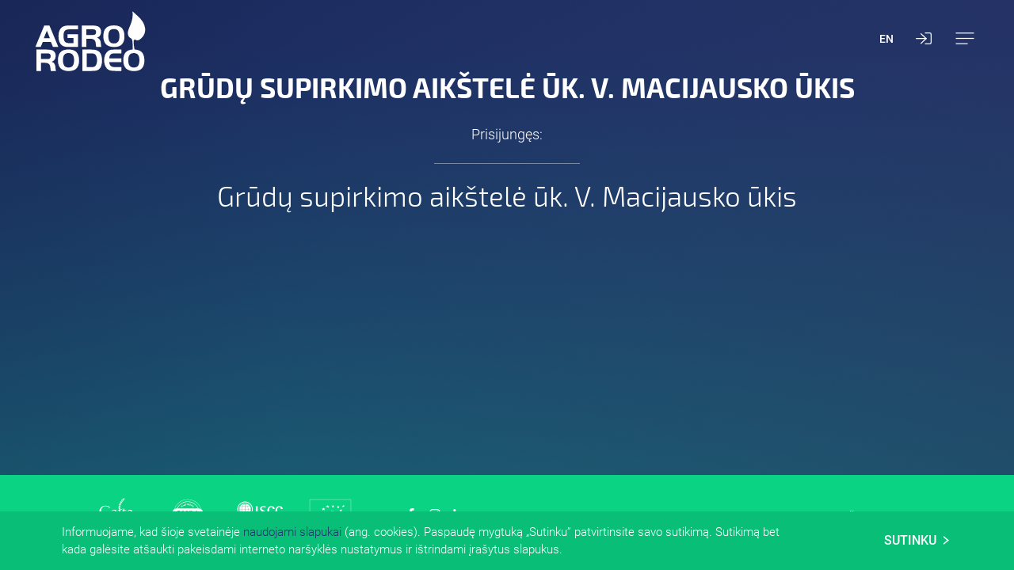

--- FILE ---
content_type: text/html; charset=UTF-8
request_url: https://agrorodeo.lt/purchase_points/grudu-supirkimo-aikstele-uk-v-macijausko-ukis/
body_size: 9303
content:

<!doctype html>
<html lang="lt-LT">
<head>
	<meta charset="UTF-8" />
    <meta http-equiv="X-UA-Compatible" content="IE=Edge">
    <meta name="format-detection" content="telephone=no">
	<meta name="viewport" content="width=device-width, initial-scale=1" />
	<link rel="profile" href="https://gmpg.org/xfn/11" />

    <link rel="apple-touch-icon" sizes="57x57" href="https://agrorodeo.lt/wp-content/themes/agro/assets/favicon/apple-icon-57x57.png">
    <link rel="apple-touch-icon" sizes="60x60" href="https://agrorodeo.lt/wp-content/themes/agro/assets/favicon/apple-icon-60x60.png">
    <link rel="apple-touch-icon" sizes="72x72" href="https://agrorodeo.lt/wp-content/themes/agro/assets/favicon/apple-icon-72x72.png">
    <link rel="apple-touch-icon" sizes="76x76" href="https://agrorodeo.lt/wp-content/themes/agro/assets/favicon/apple-icon-76x76.png">
    <link rel="apple-touch-icon" sizes="114x114" href="https://agrorodeo.lt/wp-content/themes/agro/assets/favicon/apple-icon-114x114.png">
    <link rel="apple-touch-icon" sizes="120x120" href="https://agrorodeo.lt/wp-content/themes/agro/assets/favicon/apple-icon-120x120.png">
    <link rel="apple-touch-icon" sizes="144x144" href="https://agrorodeo.lt/wp-content/themes/agro/assets/favicon/apple-icon-144x144.png">
    <link rel="apple-touch-icon" sizes="152x152" href="https://agrorodeo.lt/wp-content/themes/agro/assets/favicon/apple-icon-152x152.png">
    <link rel="apple-touch-icon" sizes="180x180" href="https://agrorodeo.lt/wp-content/themes/agro/assets/favicon/apple-icon-180x180.png">
    <link rel="icon" type="image/png" sizes="192x192"  href="https://agrorodeo.lt/wp-content/themes/agro/assets/favicon/android-icon-192x192.png">
    <link rel="icon" type="image/png" sizes="32x32" href="https://agrorodeo.lt/wp-content/themes/agro/assets/favicon/favicon-32x32.png">
    <link rel="icon" type="image/png" sizes="96x96" href="https://agrorodeo.lt/wp-content/themes/agro/assets/favicon/favicon-96x96.png">
    <link rel="icon" type="image/png" sizes="16x16" href="https://agrorodeo.lt/wp-content/themes/agro/assets/favicon/favicon-16x16.png">
  <!--  <link rel="manifest" href="/assets/favicon/manifest.json">-->
    <meta name="msapplication-TileColor" content="#ffffff">
    <meta name="msapplication-TileImage" content="https://agrorodeo.lt/wp-content/themes/agro/assets/favicon/ms-icon-144x144.png">
    <meta name="theme-color" content="#ffffff">

    <!-- Global site tag (gtag.js) - Google Analytics -->
    <script async src="https://www.googletagmanager.com/gtag/js?id=UA-23176427-1"></script>
    <script>
        window.dataLayer = window.dataLayer || [];
        function gtag(){dataLayer.push(arguments);}
        gtag('js', new Date());

        gtag('config', 'UA-23176427-1');
    </script>

	<meta name='robots' content='index, follow, max-image-preview:large, max-snippet:-1, max-video-preview:-1' />
	<style>img:is([sizes="auto" i], [sizes^="auto," i]) { contain-intrinsic-size: 3000px 1500px }</style>
	
	<!-- This site is optimized with the Yoast SEO plugin v24.8.1 - https://yoast.com/wordpress/plugins/seo/ -->
	<title>Grūdų supirkimo aikštelė ūk. V. Macijausko ūkis - Agrorodeo.lt</title>
	<link rel="canonical" href="https://agrorodeo.lt/purchase_points/grudu-supirkimo-aikstele-uk-v-macijausko-ukis/" />
	<meta property="og:locale" content="lt_LT" />
	<meta property="og:type" content="article" />
	<meta property="og:title" content="Grūdų supirkimo aikštelė ūk. V. Macijausko ūkis - Agrorodeo.lt" />
	<meta property="og:url" content="https://agrorodeo.lt/purchase_points/grudu-supirkimo-aikstele-uk-v-macijausko-ukis/" />
	<meta property="og:site_name" content="Agrorodeo.lt" />
	<meta property="article:publisher" content="https://www.facebook.com/AgrorodeoUAB" />
	<meta property="article:modified_time" content="2025-03-14T11:04:25+00:00" />
	<meta property="og:image" content="https://agrorodeo.lt/wp-content/uploads/2020/03/og-v2.jpg" />
	<meta property="og:image:width" content="1200" />
	<meta property="og:image:height" content="630" />
	<meta property="og:image:type" content="image/jpeg" />
	<meta name="twitter:card" content="summary_large_image" />
	<script type="application/ld+json" class="yoast-schema-graph">{"@context":"https://schema.org","@graph":[{"@type":"WebPage","@id":"https://agrorodeo.lt/purchase_points/grudu-supirkimo-aikstele-uk-v-macijausko-ukis/","url":"https://agrorodeo.lt/purchase_points/grudu-supirkimo-aikstele-uk-v-macijausko-ukis/","name":"Grūdų supirkimo aikštelė ūk. V. Macijausko ūkis - Agrorodeo.lt","isPartOf":{"@id":"https://agrorodeo.lt/#website"},"datePublished":"2019-07-29T00:19:36+00:00","dateModified":"2025-03-14T11:04:25+00:00","breadcrumb":{"@id":"https://agrorodeo.lt/purchase_points/grudu-supirkimo-aikstele-uk-v-macijausko-ukis/#breadcrumb"},"inLanguage":"lt-LT","potentialAction":[{"@type":"ReadAction","target":["https://agrorodeo.lt/purchase_points/grudu-supirkimo-aikstele-uk-v-macijausko-ukis/"]}]},{"@type":"BreadcrumbList","@id":"https://agrorodeo.lt/purchase_points/grudu-supirkimo-aikstele-uk-v-macijausko-ukis/#breadcrumb","itemListElement":[{"@type":"ListItem","position":1,"name":"Home","item":"https://agrorodeo.lt/"},{"@type":"ListItem","position":2,"name":"Purchase points","item":"https://agrorodeo.lt/purchase_points/"},{"@type":"ListItem","position":3,"name":"Grūdų supirkimo aikštelė ūk. V. Macijausko ūkis"}]},{"@type":"WebSite","@id":"https://agrorodeo.lt/#website","url":"https://agrorodeo.lt/","name":"Agrorodeo.lt","description":"Agrorodeo - prekybos grūdais profesionalai","publisher":{"@id":"https://agrorodeo.lt/#organization"},"potentialAction":[{"@type":"SearchAction","target":{"@type":"EntryPoint","urlTemplate":"https://agrorodeo.lt/?s={search_term_string}"},"query-input":{"@type":"PropertyValueSpecification","valueRequired":true,"valueName":"search_term_string"}}],"inLanguage":"lt-LT"},{"@type":"Organization","@id":"https://agrorodeo.lt/#organization","name":"Agrorodeo, UAB","url":"https://agrorodeo.lt/","logo":{"@type":"ImageObject","inLanguage":"lt-LT","@id":"https://agrorodeo.lt/#/schema/logo/image/","url":"https://agrorodeo.lt/wp-content/uploads/2025/11/Agrorodeo_logo_rgb.jpg","contentUrl":"https://agrorodeo.lt/wp-content/uploads/2025/11/Agrorodeo_logo_rgb.jpg","width":1828,"height":1172,"caption":"Agrorodeo, UAB"},"image":{"@id":"https://agrorodeo.lt/#/schema/logo/image/"},"sameAs":["https://www.facebook.com/AgrorodeoUAB","https://www.instagram.com/agrorodeo/","https://www.linkedin.com/company/agrorodeo-uab/"]}]}</script>
	<!-- / Yoast SEO plugin. -->


<link rel='stylesheet' id='wp-block-library-css' href='https://agrorodeo.lt/wp-includes/css/dist/block-library/style.min.css?ver=6.7.4' type='text/css' media='all' />
<style id='safe-svg-svg-icon-style-inline-css' type='text/css'>
.safe-svg-cover{text-align:center}.safe-svg-cover .safe-svg-inside{display:inline-block;max-width:100%}.safe-svg-cover svg{height:100%;max-height:100%;max-width:100%;width:100%}

</style>
<style id='classic-theme-styles-inline-css' type='text/css'>
/*! This file is auto-generated */
.wp-block-button__link{color:#fff;background-color:#32373c;border-radius:9999px;box-shadow:none;text-decoration:none;padding:calc(.667em + 2px) calc(1.333em + 2px);font-size:1.125em}.wp-block-file__button{background:#32373c;color:#fff;text-decoration:none}
</style>
<style id='global-styles-inline-css' type='text/css'>
:root{--wp--preset--aspect-ratio--square: 1;--wp--preset--aspect-ratio--4-3: 4/3;--wp--preset--aspect-ratio--3-4: 3/4;--wp--preset--aspect-ratio--3-2: 3/2;--wp--preset--aspect-ratio--2-3: 2/3;--wp--preset--aspect-ratio--16-9: 16/9;--wp--preset--aspect-ratio--9-16: 9/16;--wp--preset--color--black: #000000;--wp--preset--color--cyan-bluish-gray: #abb8c3;--wp--preset--color--white: #ffffff;--wp--preset--color--pale-pink: #f78da7;--wp--preset--color--vivid-red: #cf2e2e;--wp--preset--color--luminous-vivid-orange: #ff6900;--wp--preset--color--luminous-vivid-amber: #fcb900;--wp--preset--color--light-green-cyan: #7bdcb5;--wp--preset--color--vivid-green-cyan: #00d084;--wp--preset--color--pale-cyan-blue: #8ed1fc;--wp--preset--color--vivid-cyan-blue: #0693e3;--wp--preset--color--vivid-purple: #9b51e0;--wp--preset--gradient--vivid-cyan-blue-to-vivid-purple: linear-gradient(135deg,rgba(6,147,227,1) 0%,rgb(155,81,224) 100%);--wp--preset--gradient--light-green-cyan-to-vivid-green-cyan: linear-gradient(135deg,rgb(122,220,180) 0%,rgb(0,208,130) 100%);--wp--preset--gradient--luminous-vivid-amber-to-luminous-vivid-orange: linear-gradient(135deg,rgba(252,185,0,1) 0%,rgba(255,105,0,1) 100%);--wp--preset--gradient--luminous-vivid-orange-to-vivid-red: linear-gradient(135deg,rgba(255,105,0,1) 0%,rgb(207,46,46) 100%);--wp--preset--gradient--very-light-gray-to-cyan-bluish-gray: linear-gradient(135deg,rgb(238,238,238) 0%,rgb(169,184,195) 100%);--wp--preset--gradient--cool-to-warm-spectrum: linear-gradient(135deg,rgb(74,234,220) 0%,rgb(151,120,209) 20%,rgb(207,42,186) 40%,rgb(238,44,130) 60%,rgb(251,105,98) 80%,rgb(254,248,76) 100%);--wp--preset--gradient--blush-light-purple: linear-gradient(135deg,rgb(255,206,236) 0%,rgb(152,150,240) 100%);--wp--preset--gradient--blush-bordeaux: linear-gradient(135deg,rgb(254,205,165) 0%,rgb(254,45,45) 50%,rgb(107,0,62) 100%);--wp--preset--gradient--luminous-dusk: linear-gradient(135deg,rgb(255,203,112) 0%,rgb(199,81,192) 50%,rgb(65,88,208) 100%);--wp--preset--gradient--pale-ocean: linear-gradient(135deg,rgb(255,245,203) 0%,rgb(182,227,212) 50%,rgb(51,167,181) 100%);--wp--preset--gradient--electric-grass: linear-gradient(135deg,rgb(202,248,128) 0%,rgb(113,206,126) 100%);--wp--preset--gradient--midnight: linear-gradient(135deg,rgb(2,3,129) 0%,rgb(40,116,252) 100%);--wp--preset--font-size--small: 13px;--wp--preset--font-size--medium: 20px;--wp--preset--font-size--large: 36px;--wp--preset--font-size--x-large: 42px;--wp--preset--spacing--20: 0.44rem;--wp--preset--spacing--30: 0.67rem;--wp--preset--spacing--40: 1rem;--wp--preset--spacing--50: 1.5rem;--wp--preset--spacing--60: 2.25rem;--wp--preset--spacing--70: 3.38rem;--wp--preset--spacing--80: 5.06rem;--wp--preset--shadow--natural: 6px 6px 9px rgba(0, 0, 0, 0.2);--wp--preset--shadow--deep: 12px 12px 50px rgba(0, 0, 0, 0.4);--wp--preset--shadow--sharp: 6px 6px 0px rgba(0, 0, 0, 0.2);--wp--preset--shadow--outlined: 6px 6px 0px -3px rgba(255, 255, 255, 1), 6px 6px rgba(0, 0, 0, 1);--wp--preset--shadow--crisp: 6px 6px 0px rgba(0, 0, 0, 1);}:where(.is-layout-flex){gap: 0.5em;}:where(.is-layout-grid){gap: 0.5em;}body .is-layout-flex{display: flex;}.is-layout-flex{flex-wrap: wrap;align-items: center;}.is-layout-flex > :is(*, div){margin: 0;}body .is-layout-grid{display: grid;}.is-layout-grid > :is(*, div){margin: 0;}:where(.wp-block-columns.is-layout-flex){gap: 2em;}:where(.wp-block-columns.is-layout-grid){gap: 2em;}:where(.wp-block-post-template.is-layout-flex){gap: 1.25em;}:where(.wp-block-post-template.is-layout-grid){gap: 1.25em;}.has-black-color{color: var(--wp--preset--color--black) !important;}.has-cyan-bluish-gray-color{color: var(--wp--preset--color--cyan-bluish-gray) !important;}.has-white-color{color: var(--wp--preset--color--white) !important;}.has-pale-pink-color{color: var(--wp--preset--color--pale-pink) !important;}.has-vivid-red-color{color: var(--wp--preset--color--vivid-red) !important;}.has-luminous-vivid-orange-color{color: var(--wp--preset--color--luminous-vivid-orange) !important;}.has-luminous-vivid-amber-color{color: var(--wp--preset--color--luminous-vivid-amber) !important;}.has-light-green-cyan-color{color: var(--wp--preset--color--light-green-cyan) !important;}.has-vivid-green-cyan-color{color: var(--wp--preset--color--vivid-green-cyan) !important;}.has-pale-cyan-blue-color{color: var(--wp--preset--color--pale-cyan-blue) !important;}.has-vivid-cyan-blue-color{color: var(--wp--preset--color--vivid-cyan-blue) !important;}.has-vivid-purple-color{color: var(--wp--preset--color--vivid-purple) !important;}.has-black-background-color{background-color: var(--wp--preset--color--black) !important;}.has-cyan-bluish-gray-background-color{background-color: var(--wp--preset--color--cyan-bluish-gray) !important;}.has-white-background-color{background-color: var(--wp--preset--color--white) !important;}.has-pale-pink-background-color{background-color: var(--wp--preset--color--pale-pink) !important;}.has-vivid-red-background-color{background-color: var(--wp--preset--color--vivid-red) !important;}.has-luminous-vivid-orange-background-color{background-color: var(--wp--preset--color--luminous-vivid-orange) !important;}.has-luminous-vivid-amber-background-color{background-color: var(--wp--preset--color--luminous-vivid-amber) !important;}.has-light-green-cyan-background-color{background-color: var(--wp--preset--color--light-green-cyan) !important;}.has-vivid-green-cyan-background-color{background-color: var(--wp--preset--color--vivid-green-cyan) !important;}.has-pale-cyan-blue-background-color{background-color: var(--wp--preset--color--pale-cyan-blue) !important;}.has-vivid-cyan-blue-background-color{background-color: var(--wp--preset--color--vivid-cyan-blue) !important;}.has-vivid-purple-background-color{background-color: var(--wp--preset--color--vivid-purple) !important;}.has-black-border-color{border-color: var(--wp--preset--color--black) !important;}.has-cyan-bluish-gray-border-color{border-color: var(--wp--preset--color--cyan-bluish-gray) !important;}.has-white-border-color{border-color: var(--wp--preset--color--white) !important;}.has-pale-pink-border-color{border-color: var(--wp--preset--color--pale-pink) !important;}.has-vivid-red-border-color{border-color: var(--wp--preset--color--vivid-red) !important;}.has-luminous-vivid-orange-border-color{border-color: var(--wp--preset--color--luminous-vivid-orange) !important;}.has-luminous-vivid-amber-border-color{border-color: var(--wp--preset--color--luminous-vivid-amber) !important;}.has-light-green-cyan-border-color{border-color: var(--wp--preset--color--light-green-cyan) !important;}.has-vivid-green-cyan-border-color{border-color: var(--wp--preset--color--vivid-green-cyan) !important;}.has-pale-cyan-blue-border-color{border-color: var(--wp--preset--color--pale-cyan-blue) !important;}.has-vivid-cyan-blue-border-color{border-color: var(--wp--preset--color--vivid-cyan-blue) !important;}.has-vivid-purple-border-color{border-color: var(--wp--preset--color--vivid-purple) !important;}.has-vivid-cyan-blue-to-vivid-purple-gradient-background{background: var(--wp--preset--gradient--vivid-cyan-blue-to-vivid-purple) !important;}.has-light-green-cyan-to-vivid-green-cyan-gradient-background{background: var(--wp--preset--gradient--light-green-cyan-to-vivid-green-cyan) !important;}.has-luminous-vivid-amber-to-luminous-vivid-orange-gradient-background{background: var(--wp--preset--gradient--luminous-vivid-amber-to-luminous-vivid-orange) !important;}.has-luminous-vivid-orange-to-vivid-red-gradient-background{background: var(--wp--preset--gradient--luminous-vivid-orange-to-vivid-red) !important;}.has-very-light-gray-to-cyan-bluish-gray-gradient-background{background: var(--wp--preset--gradient--very-light-gray-to-cyan-bluish-gray) !important;}.has-cool-to-warm-spectrum-gradient-background{background: var(--wp--preset--gradient--cool-to-warm-spectrum) !important;}.has-blush-light-purple-gradient-background{background: var(--wp--preset--gradient--blush-light-purple) !important;}.has-blush-bordeaux-gradient-background{background: var(--wp--preset--gradient--blush-bordeaux) !important;}.has-luminous-dusk-gradient-background{background: var(--wp--preset--gradient--luminous-dusk) !important;}.has-pale-ocean-gradient-background{background: var(--wp--preset--gradient--pale-ocean) !important;}.has-electric-grass-gradient-background{background: var(--wp--preset--gradient--electric-grass) !important;}.has-midnight-gradient-background{background: var(--wp--preset--gradient--midnight) !important;}.has-small-font-size{font-size: var(--wp--preset--font-size--small) !important;}.has-medium-font-size{font-size: var(--wp--preset--font-size--medium) !important;}.has-large-font-size{font-size: var(--wp--preset--font-size--large) !important;}.has-x-large-font-size{font-size: var(--wp--preset--font-size--x-large) !important;}
:where(.wp-block-post-template.is-layout-flex){gap: 1.25em;}:where(.wp-block-post-template.is-layout-grid){gap: 1.25em;}
:where(.wp-block-columns.is-layout-flex){gap: 2em;}:where(.wp-block-columns.is-layout-grid){gap: 2em;}
:root :where(.wp-block-pullquote){font-size: 1.5em;line-height: 1.6;}
</style>
<link rel='stylesheet' id='select2-css' href='https://agrorodeo.lt/wp-content/themes/agro/assets/js/select2/select2.min.css?ver=1313231322213213131aa3334d3235' type='text/css' media='all' />
<link rel='stylesheet' id='tooltipster-css' href='https://agrorodeo.lt/wp-content/themes/agro/assets/js/tooltipster-master/tooltipster.bundle.min.css?ver=1313231322213213131aa3334d3235' type='text/css' media='all' />
<link rel='stylesheet' id='fancybox-css' href='https://agrorodeo.lt/wp-content/themes/agro/assets/js/fancybox/jquery.fancybox.min.css?ver=1313231322213213131aa3334d3235' type='text/css' media='all' />
<link rel='stylesheet' id='styles-css' href='https://agrorodeo.lt/wp-content/themes/agro/assets/css/style.min.css?ver=1747728347' type='text/css' media='all' />
<link rel="https://api.w.org/" href="https://agrorodeo.lt/wp-json/" /><link rel="EditURI" type="application/rsd+xml" title="RSD" href="https://agrorodeo.lt/xmlrpc.php?rsd" />
<meta name="generator" content="WordPress 6.7.4" />
<link rel='shortlink' href='https://agrorodeo.lt/?p=255' />
<link rel="alternate" title="oEmbed (JSON)" type="application/json+oembed" href="https://agrorodeo.lt/wp-json/oembed/1.0/embed?url=https%3A%2F%2Fagrorodeo.lt%2Fpurchase_points%2Fgrudu-supirkimo-aikstele-uk-v-macijausko-ukis%2F" />
<link rel="alternate" title="oEmbed (XML)" type="text/xml+oembed" href="https://agrorodeo.lt/wp-json/oembed/1.0/embed?url=https%3A%2F%2Fagrorodeo.lt%2Fpurchase_points%2Fgrudu-supirkimo-aikstele-uk-v-macijausko-ukis%2F&#038;format=xml" />
<script type="text/javascript">
           var ajaxurl = "https://agrorodeo.lt/wp-admin/admin-ajax.php";
           var stylesheet_directory_uri = "https://agrorodeo.lt";
         </script></head>
<script>
    var locale = 'lt_LT';
</script>

<body class="purchase_points-template-default single single-purchase_points postid-255" >

<div class="loader-bg"></div>
<div class="fixed-bg"><canvas id="wglCanvas"></canvas></div>

<header class="header header-sticky header--alt">
    <div class="header--inner max-1770">
        <div class="header-logo" style="opacity:0; visibility: hidden;">
            <a href="https://agrorodeo.lt" class="ajax-barb" >
                <img src="https://agrorodeo.lt/wp-content/themes/agro/assets/svg/agrorodeo_logo.svg">
            </a>
        </div>
        <div class="header-nav">
            <div class="header-main-lang  ">
                <ul>
                                        <li class="stagger toggle-lang lang-menu--en" style="visibility: hidden; opacity: 0;">
                        <a href="https://agrorodeo.lt/en/" class="close-menu">En</a>
                    </li>
                                    </ul>
            </div>
                        <div class="header-main-extra">
                <ul>
                    <li class="stagger " style="visibility: hidden; opacity: 0;">
                        <a href="https://tiekejams.agrorodeo.lt/login" class="prevent" target="_blank">
                            <svg xmlns="http://www.w3.org/2000/svg" xml:space="preserve" width="20px" height="15px" version="1.1" style="margin-left: 4px;vertical-align: -2px; shape-rendering:geometricPrecision; text-rendering:geometricPrecision; image-rendering:optimizeQuality; fill-rule:evenodd; clip-rule:evenodd"
                                 viewBox="0 0 93 70"
                                 xmlns:xlink="http://www.w3.org/1999/xlink">
                                 <g id="Layer_x0020_1">
                                     <path style="stroke:#fff;stroke-width:5.99897;stroke-linecap:round;stroke-linejoin:round;fill:none" d="M56 3l26 0c4,0 8,4 8,8l0 48c0,4 -4,8 -8,8l-26 0"/>
                                     <polyline style="stroke:#fff;stroke-width:5.99897;stroke-linecap:round;stroke-linejoin:round;fill:none" points="3,36 61,36 31,64 "/>
                                     <line style="stroke:#fff;stroke-width:5.99897;stroke-linecap:round;stroke-linejoin:round;fill:none" x1="61" y1="36" x2="31" y2= "8" />
                                 </g>
                            </svg>
                        </a>
                    </li>
                </ul>
            </div>
                        <a href="#" class="burger toggle-menu prevent" >
                <svg xmlns="http://www.w3.org/2000/svg" xml:space="preserve" class="menu-icon"  version="1.1" style="shape-rendering:geometricPrecision; text-rendering:geometricPrecision; image-rendering:optimizeQuality; fill-rule:evenodd; clip-rule:evenodd"
                     viewBox="0 0 450 290"
                     xmlns:xlink="http://www.w3.org/1999/xlink">
                   <line style="stroke:#fff;stroke-width:23.6233;fill:none"  x1="3" y1="15" x2="447" y2= "15" />
                    <line style="stroke:#fff;stroke-width:23.6233;fill:none"  x1="3" y1="145" x2="447" y2= "145" />
                    <line style="stroke:#fff;stroke-width:23.6233;fill:none"  x1="3" y1="275" x2="294" y2= "275" />
                </svg>
            </a>
        </div>
    </div>
</header>


<div id="barba-wrapper" class="lt_LT">




    <div class="barba-container" data-namespace="news">
        <div class="scrollOut">
            <section class="section ct-aling section-news">
                <div class="section-inner max-920 c-margin">
                    <h1><strong>Grūdų supirkimo aikštelė ūk. V. Macijausko ūkis</strong></h1>
                    <div class="news-subscriber--menu">
                        <div class="news-subscriber--name">
                            Prisijungęs: <span class="news-subscriber--displayName"></span>
                        </div>
                                
                                                
                    </div>
                    <div class="form-popup news-settings">
                        <div class="form-popup--inner">
                            <h3>NUSTATYMAI</h3>
                            <form class="form form-default sub-settings" method="POST" autocomplete="off" >
                                <div class="msg-success">
                                    Duomenys atnaujinti sėkmingai !
                                </div>
                                <div class="row-title"><strong>Prisijungimo duomenys</strong></div>
                                <div class="row">
                                    <div class="col col-1-2">
                                        <div class="label-float label-floating">
                                            <input name="post[name]" type="text" id="reg-name" value="">
                                            <label for="reg-name">
                                                Vardas, pavardė <span class="required">*</span>
                                            </label>
                                            <span class="field-error"></span>

                                        </div>
                                    </div>
                                    <div class="col col-1-2">
                                        <div class="label-float label-floating">
                                            <input name="post[email]" type="text" id="reg-email" value="">
                                            <label for="reg-email">
                                                El. paštas <span class="required">*</span>
                                            </label>
                                            <span class="field-error"></span>

                                        </div>
                                    </div>
                                </div>

                                <div class="row-title"><strong>Slaptažodžio keitimas</strong></div>
                                <div class="row">
                                    <div class="col col-1-2">
                                        <div class="label-float">
                                            <input name="post[pass]" type="password" id="reg-pass">
                                            <label for="reg-pass">
                                                Dabartinis slaptažodis
                                            </label>
                                            <span class="field-error"></span>
                                        </div>
                                    </div>
                                    <div class="col col-1-2">
                                        <div class="label-float">
                                            <input name="post[newpass]" type="password" id="reg-newpass">
                                            <label for="reg-newpass">
                                                Naujas slaptažodis
                                            </label>
                                            <span class="field-error"></span>
                                        </div>
                                    </div>
                                </div>

                                <div class="row">
                                    <div class="col col-1-2">
                                        <div class="label-float">
                                            <input name="post[renewpass]" type="password" id="reg-renewpass">
                                            <label for="reg-renewpass">
                                                Pakartoti naują slaptažodį
                                            </label>
                                            <span class="field-error"></span>

                                        </div>
                                    </div>
                                    <div class="col col-1-2"></div>
                                </div>

                                <div class="row">
                                    <div class="col col-1-2">
                                        <div class="checkbox lt-aling">
                                                                                        <input name="post[newsletter]" type="checkbox" id="checkbox-1" value="Taip" >
                                            <label for="checkbox-1">Sutinku gauti pranešimus el. paštu apie rinkos apžvalgas </label>
                                            <span class="field-error"></span>
                                        </div>
                                    </div>
                                    <div class="col col-1-2">
                                        <div class="submit lt-aling">
                                            <button type="submit" class="btn btn-right submib-bt">Atnaujinti
                                                <svg version="1.1" xmlns="http://www.w3.org/2000/svg" xmlns:xlink="http://www.w3.org/1999/xlink" x="0px" y="0px" viewBox="0 0 128.1 209.2" style="enable-background:new 0 0 128.1 209.2;" xml:space="preserve">
                                                                    <style type="text/css">
                                                                        .st0{fill:#314787;}
                                                                    </style>
                                                    <path class="st0" d="M0.6,0c42.5,35.1,85,70.1,127.5,105.2C85.4,139.9,42.7,174.6,0,209.2c0.1-11.8,0.1-23.6,0.2-35.4
                                                                    c27.2-22.8,54.4-45.7,81.5-68.5C54.5,81.7,27.4,58.1,0.3,34.5C0.4,23,0.5,11.5,0.6,0z"></path>
                                                    <path class="st0" d="M179.6,110.4"></path>
                                                                </svg>
                                            </button>
                                        </div>
                                    </div>
                                </div>
                                <div class="form-message"></div>
                                <input type="hidden" name="action" value="subscriber_change">
                                <input type="hidden" name="_wpnonce"  value="f34c709e86" />
                            </form>
                            <div class="msg-success"></div>
                        </div>
                        <a href="#" class="form-popup--close">
                            <svg xmlns="http://www.w3.org/2000/svg" xml:space="preserve" width="26px" height="26px" version="1.1" style="shape-rendering:geometricPrecision; text-rendering:geometricPrecision; image-rendering:optimizeQuality; fill-rule:evenodd; clip-rule:evenodd" viewBox="0 0 560 560" xmlns:xlink="http://www.w3.org/1999/xlink">
                                                <line class="fil0 str0" x1="543" y1="17" x2="17" y2="543"></line>
                                <line class="fil0 str0" x1="17" y1="17" x2="543" y2="543"></line>
                                            </svg>
                        </a>
                    </div>
                    <div class="line-w"></div>
                                            <div class="news-item">
                            <h2>Grūdų supirkimo aikštelė ūk. V. Macijausko ūkis</h2>
                            
                                                    </div>

                                       </div>
            </section>
        </div>
    </div>


</div>

<footer class="footer footer-default">
    <div class="footer-inner">

        <div class="footer-left">
                                    <div class="footer-comp">
                <ul>
                                        <li>
                        <a href="https://www.gafta.com/" target="_blank" class="prevent">
                            <img src="https://agrorodeo.lt/wp-content/uploads/2019/12/gafta_logo.svg">
                        </a>
                    </li>
                                        <li>
                        <a href="https://gmpplus.org/en" target="_blank" class="prevent">
                            <img src="https://agrorodeo.lt/wp-content/uploads/2019/12/gmp_logo.svg">
                        </a>
                    </li>
                                        <li>
                        <a href="https://www.iscc-system.org/" target="_blank" class="prevent">
                            <img src="https://agrorodeo.lt/wp-content/uploads/2019/12/issc_logo.svg">
                        </a>
                    </li>
                                        <li>
                        <a href="https://www.ekoagros.lt/en" target="_blank" class="prevent">
                            <img src="https://agrorodeo.lt/wp-content/uploads/2019/12/ecoagros_logo.svg">
                        </a>
                    </li>
                                    </ul>
            </div>
                                                <div class="footer-soc">
                <ul>
                                                                    <li>
                            <a href="https://www.facebook.com/Agrorodeo-674618862886771/" target="_blank" class="prevent">
                                <img src="https://agrorodeo.lt/wp-content/uploads/2019/12/fb.svg" class="">
                            </a>
                        </li>
                                                                                            <li>
                            <a href="https://www.instagram.com/agrorodeo/" target="_blank" class="prevent">
                                <img src="https://agrorodeo.lt/wp-content/uploads/2019/12/ig.svg" class="">
                            </a>
                        </li>
                                                                                            <li>
                            <a href="https://www.linkedin.com/company/agrorodeo-uab/about/?viewAsMember=true" target="_blank" class="prevent">
                                <img src="https://agrorodeo.lt/wp-content/uploads/2019/12/in.svg" class="">
                            </a>
                        </li>
                                                                                                        </ul>
            </div>
            
        </div>

        <div class="footer-right">
            <div class="footer-pages">
                                <ul>
                    <li>
                        <a href="https://agrorodeo.lt/privatumo-politika/"  class="ajax-barb">Privatumo politika</a>
                    </li>
                    <li>
                        <a href="https://agrorodeo.lt/verslo-etika/" class="ajax-barb" >Verslo etika</a>
                    </li>
                </ul>
                            </div>
            <div class="footer-create">
                <a href="https://evomedia.lt/"  target="_blank" class="evo-logo prevent">Sukurta: <img src="https://agrorodeo.lt/wp-content/themes/agro/assets/svg/evomedia-logo.svg"></a>
            </div>
        </div>

    </div>
</footer>

<div class="page-nav-fixed">
    <div class="slider-rails"></div>
    <ul class="page-nav--sections">
        <li>
            <a href="" data-section="0" class="page-nav--scroll prevent">
                <div class="slider-nr">1</div>
                <div class="slider-bar"></div>
            </a>
        </li>
        <li>
            <a href="" data-section="1" class="page-nav--scroll prevent">
                <div class="slider-nr">2</div>
                <div class="slider-bar"></div>
            </a>
        </li>
        <li>
            <a href="" data-section="2" class="page-nav--scroll prevent">
                <div class="slider-nr">3</div>
                <div class="slider-bar"></div>
            </a>
        </li>
    </ul>
</div>


<div class="mobile-menu--bg" style="display:none;"></div>

<div class="mobile-menu ct-aling " style="display:none;" >
    <a href="#" class="mobile-menu--close toggle-menu prevent">
        <svg xmlns="http://www.w3.org/2000/svg"  xml:space="preserve" width="26px" height="26px" version="1.1" style="shape-rendering:geometricPrecision; text-rendering:geometricPrecision; image-rendering:optimizeQuality; fill-rule:evenodd; clip-rule:evenodd"
             viewBox="0 0 560 560"
             xmlns:xlink="http://www.w3.org/1999/xlink">
            <line style="stroke: #38457d;stroke-width: 39.994;fill: none;" x1="543" y1="17" x2="17" y2= "543" />
            <line style="stroke: #38457d;stroke-width: 39.994;fill: none;" x1="17" y1="17" x2="543" y2= "543" />
        </svg>
    </a>

    <div class="mobile-nav ">
        <div class="mobile-logo">
            <a href="https://agrorodeo.lt" class="ajax-barb toggle-menu">
                <img src="https://agrorodeo.lt/wp-content/themes/agro/assets/svg/agrorodeo_logo.svg" class="svg">
            </a>
        </div>
        <div class="mobile-nav--lang lt-aling">
           <ul>
                               <li class="toggle-lang lang-menu--en">
                    <a href="https://agrorodeo.lt/en" class=" close-menu">EN</a>
                </li>
                           </ul>
                        <ul class="mobile-nav-extra">
                <li>
                    <a href="http://tiekejams.agrorodeo.lt/login" class="prevent" target="_blank">
                        <span>TIEKĖJAMS</span>
                        <svg xmlns="http://www.w3.org/2000/svg" xml:space="preserve" width="20px" height="15px" version="1.1" style="shape-rendering:geometricPrecision; text-rendering:geometricPrecision; image-rendering:optimizeQuality; fill-rule:evenodd; clip-rule:evenodd"
                             viewBox="0 0 93 70"
                             xmlns:xlink="http://www.w3.org/1999/xlink">
                            <path style="stroke:#fff;stroke-width:5.99897;stroke-linecap:round;stroke-linejoin:round;fill:none" d="M56 3l26 0c4,0 8,4 8,8l0 48c0,4 -4,8 -8,8l-26 0"/>
                            <polyline style="stroke:#fff;stroke-width:5.99897;stroke-linecap:round;stroke-linejoin:round;fill:none" points="3,36 61,36 31,64 "/>
                            <line style="stroke:#fff;stroke-width:5.99897;stroke-linecap:round;stroke-linejoin:round;fill:none" x1="61" y1="36" x2="31" y2= "8" />
                        </svg>
                    </a>
                </li>
            </ul>
                    </div>
        <div class="mobile-nav-main lt-aling">
				<ul>
					<li class="menu-page-66 "><a href="https://agrorodeo.lt/apie/" class="ajax-barb ">Apie</a></li>
					<li class="menu-page-83 "><a href="https://agrorodeo.lt/rinkos-informacija/" class="ajax-barb ">Rinkos informacija</a></li>
					<li class="menu-page-70 "><a href="https://agrorodeo.lt/pirkimai/" class="ajax-barb ">Pirkimai</a></li>
					<li class="menu-page-73 "><a href="https://agrorodeo.lt/kontaktai/" class="ajax-barb ">Kontaktai</a></li>
					<li class="menu-page-2641 "><a href="https://agrorodeo.lt/laisvos-pozicijos/" class="ajax-barb ">Laisvos pozicijos</a></li>
				</ul>
			</div>

    </div>
</div>
    <div class="footer-gdpr">
        <div class="footer-gdpr--inner">
            <p>Informuojame, kad šioje svetainėje <a class="ajax-barb" href="https://agrorodeo.lt/privatumo-politika/">naudojami slapukai</a> (ang. cookies). Paspaudę mygtuką &#8222;Sutinku&#8221; patvirtinsite savo sutikimą. Sutikimą bet kada galėsite atšaukti pakeisdami interneto naršyklės nustatymus ir ištrindami įrašytus slapukus.</p>
            <div class="footer-gdpr--bt">
                <a href="#" class="btn btn-right cookie-agree">
                    Sutinku                    <svg version="1.1" id="Layer_1" xmlns="http://www.w3.org/2000/svg" xmlns:xlink="http://www.w3.org/1999/xlink" x="0px" y="0px" viewBox="0 0 128.1 209.2" style="enable-background:new 0 0 128.1 209.2;" xml:space="preserve">
                    <style type="text/css">
                        .st0{fill:#314787;}
                    </style>
                        <path class="st0" d="M0.6,0c42.5,35.1,85,70.1,127.5,105.2C85.4,139.9,42.7,174.6,0,209.2c0.1-11.8,0.1-23.6,0.2-35.4
                                        c27.2-22.8,54.4-45.7,81.5-68.5C54.5,81.7,27.4,58.1,0.3,34.5C0.4,23,0.5,11.5,0.6,0z"></path>
                        <path class="st0" d="M179.6,110.4"></path>
                </svg>
                </a>
            </div>
        </div>
    </div>

<script>
    var displayCarrier = false;
</script>



<div class="sticky-market ct-aling" style="visibility: hidden; opacity:0">
    <a href="https://agrorodeo.lt/rinkos-informacija/" class="ajax-barb">
        <div class="sticky-market--contain">
            <span>Rapeseed</span>
            <span>11.0 EUR</span>
            <span>-0.5</span>
        </div>
        <span class="market-link">
            <span>Daugiau</span>
            <svg version="1.1" id="Layer_1" xmlns="http://www.w3.org/2000/svg" xmlns:xlink="http://www.w3.org/1999/xlink" x="0px" y="0px"
                                                viewBox="0 0 128.1 209.2" style="enable-background:new 0 0 128.1 209.2;" xml:space="preserve">
                    <style type="text/css">
                        .st0{fill:#314787;}
                    </style>
                        <path class="st0" d="M0.6,0c42.5,35.1,85,70.1,127.5,105.2C85.4,139.9,42.7,174.6,0,209.2c0.1-11.8,0.1-23.6,0.2-35.4
                        c27.2-22.8,54.4-45.7,81.5-68.5C54.5,81.7,27.4,58.1,0.3,34.5C0.4,23,0.5,11.5,0.6,0z"/>
                        <path class="st0" d="M179.6,110.4"/>
            </svg>
        </span>
    </a>
</div>



<script>
    var stickyStart = {"market":[{"code":"EBMH26","marketSource":"\/market\/sources\/EURONEX","minTickSize":0.25,"futureClass":"\/market\/sources\/EURONEX\/future\/EBM","maturityMonth":3,"maturityYear":2026,"lastTradingDate":1773144000,"contractUnit":{"code":"TON","name":"\/l10n\/generic\/UNIT_TON","desc":"\/l10n\/generic\/UNIT_TON_DESC","symbol":"t","type":"MASS","convertionFactor":1000,"convertionOffset":0},"value":"EUR","price":{"code":"marketPrice","quote":"\/market\/sources\/EURONEX\/future\/EBM\/deliveries\/EBMH26","quality":"DELAYED","last":{"date":1769189399,"value":191,"orders":6470,"volume":1,"totalVolume":37027},"stats":{"perf":1.5,"relPerf":0.7915567,"isTrading":false,"statusPerfEquil":false,"statusPerf":"none","statusPerfPercentEquil":false,"statusPerfPercent":"none"},"first":{"date":1769161500,"value":189.5},"previousLast":{"date":1769083200,"value":189.5},"settlement":{"date":1769189491,"value":191,"openInterest":257750},"high":{"value":191.25,"statusValueEquil":false,"statusValue":"none"},"low":{"value":189.25,"statusValueEquil":false,"statusValue":"none"},"ask":{"date":1769189426,"value":191.25,"orders":2,"volume":8,"globalVolume":8,"statusValueEquil":false,"statusValue":"none","statusVolumeEquil":false,"statusVolume":"none"},"bid":{"value":"-","volume":"-","statusValueEquil":false,"statusValue":"none","statusVolumeEquil":false,"statusVolume":"none"}},"settlementPrice":"-","settlementPriceEquil":false,"settlementPriceStatus":"none","name":"MATIF Milling Wheat"},{"code":"ECOG26","marketSource":"\/market\/sources\/EURONEX","minTickSize":0.25,"futureClass":"\/market\/sources\/EURONEX\/future\/ECO","maturityMonth":2,"maturityYear":2026,"lastTradingDate":1769774400,"contractUnit":{"code":"TON","name":"\/l10n\/generic\/UNIT_TON","desc":"\/l10n\/generic\/UNIT_TON_DESC","symbol":"t","type":"MASS","convertionFactor":1000,"convertionOffset":0},"value":"EUR","price":{"code":"marketPrice","quote":"\/market\/sources\/EURONEX\/future\/ECO\/deliveries\/ECOG26","quality":"DELAYED","last":{"date":1769189318,"value":481,"orders":758,"volume":1,"totalVolume":2455},"stats":{"perf":4.75,"relPerf":0.9973753,"isTrading":false,"statusPerfEquil":false,"statusPerf":"none","statusPerfPercentEquil":false,"statusPerfPercent":"none"},"first":{"date":1768910400,"value":476.75},"previousLast":{"date":1769083200,"value":476.25},"settlement":{"date":1769189495,"value":481,"openInterest":5438},"high":{"date":1768910400,"value":482.25,"statusValueEquil":false,"statusValue":"none"},"low":{"date":1768910400,"value":476.75,"statusValueEquil":false,"statusValue":"none"},"ask":{"date":1769189400,"value":481.5,"orders":1,"volume":35,"globalVolume":35,"statusValueEquil":false,"statusValue":"none","statusVolumeEquil":false,"statusVolume":"none"},"bid":{"date":1769189400,"value":480.75,"orders":1,"volume":73,"globalVolume":73,"statusValueEquil":false,"statusValue":"none","statusVolumeEquil":false,"statusVolume":"none"}},"settlementPrice":"-","settlementPriceEquil":false,"settlementPriceStatus":"none","name":"MATIF Rapeseed"}],"currency":[{"code":"marketPrice","quote":"\/market\/sources\/FOREX\/currency\/EURUSD\/terms\/EURUSDSP","quality":"DELAYED","last":{"date":1769389755,"value":1.1857},"stats":{"perf":0.00317,"relPerf":0.27,"isTrading":true,"statusPerfEquil":false,"statusPerf":"up","statusPerfPercentEquil":false,"statusPerfPercent":"up"},"first":{"date":1769320800,"value":1.1836},"previousLast":[],"settlement":{"value":"-","settlementPriceEquil":false,"settlementPriceStatus":"none"},"high":{"value":1.18977,"statusValue":"up"},"low":{"value":1.18319,"statusValue":"up"},"ask":{"value":1.18578,"volume":"-","statusValue":"up","statusVolume":"none"},"bid":{"value":1.1857,"volume":"-","statusValue":"up","statusVolume":"none"}},{"code":"marketPrice","quote":"\/market\/sources\/FOREX\/currency\/USDRUB\/terms\/USDRUBSP","quality":"DELAYED","last":{"date":1769389708,"value":74.00187},"stats":{"perf":-1.423129,"relPerf":-1.89,"isTrading":true,"statusPerfEquil":false,"statusPerf":"down","statusPerfPercentEquil":false,"statusPerfPercent":"down"},"first":{"date":1769320800,"value":75.425},"previousLast":[],"settlement":{"value":"-","settlementPriceEquil":false,"settlementPriceStatus":"none"},"high":{"value":75.51,"statusValue":"up"},"low":{"value":73.917816,"statusValue":"up"},"ask":{"value":75.82593,"volume":"-","statusValue":"up","statusVolume":"none"},"bid":{"value":74.00187,"volume":"-","statusValue":"up","statusVolume":"none"}}]};
</script>


<script type="text/javascript" src="https://maps.googleapis.com/maps/api/js?key=AIzaSyDnpLMIGQiyxdAx5JmtstHGkUADs9ylhGc&language=lt&region=LT&libraries=geometry,places"></script>

<script type="text/javascript" src="https://agrorodeo.lt/wp-content/themes/agro/assets/js/barba.min.js?ver=1313231322213213131aa3334d3235" id="barbaCore-js"></script>
<script type="text/javascript" src="https://agrorodeo.lt/wp-content/themes/agro/assets/js/jquery-3.4.1.min.js?ver=1313231322213213131aa3334d3235" id="jquery2-js"></script>
<script type="text/javascript" src="https://agrorodeo.lt/wp-content/themes/agro/assets/js/throttle_debounce/jquery.ba-throttle-debounce.min.js?ver=1313231322213213131aa3334d3235" id="throttle-debounce-js"></script>
<script type="text/javascript" src="https://agrorodeo.lt/wp-content/themes/agro/assets/js/three/three.min.js?ver=1313231322213213131aa3334d3235" id="three-js"></script>
<script type="text/javascript" src="https://agrorodeo.lt/wp-content/themes/agro/assets/js/three-tools.min.js?ver=1313231322213213131aa3334d3235" id="three-tools-js"></script>
<script type="text/javascript" src="https://agrorodeo.lt/wp-content/themes/agro/assets/js/jquery.scrollify.js?ver=1313231322213213131aa3334d3235" id="scrollify-js"></script>
<script type="text/javascript" src="https://agrorodeo.lt/wp-content/themes/agro/assets/js/jquery.matchHeight-min.js?ver=1313231322213213131aa3334d3235" id="matchHeight-js"></script>
<script type="text/javascript" src="https://agrorodeo.lt/wp-content/themes/agro/assets/js/tooltipster-master/tooltipster.bundle.min.js?ver=1313231322213213131aa3334d3235" id="tooltipster-js"></script>
<script type="text/javascript" src="https://agrorodeo.lt/wp-content/themes/agro/assets/js/select2/select2.full.min.js?ver=1313231322213213131aa3334d3235" id="select2-js"></script>
<script type="text/javascript" src="https://agrorodeo.lt/wp-content/themes/agro/assets/js/select2/i18n/lt.js?ver=1313231322213213131aa3334d3235" id="select2_lt-js"></script>
<script type="text/javascript" src="https://agrorodeo.lt/wp-content/themes/agro/assets/js/fancybox/jquery.fancybox.min.js?ver=1313231322213213131aa3334d3235" id="fancybox-js"></script>
<script type="text/javascript" src="https://agrorodeo.lt/wp-content/themes/agro/assets/js/TweenMax.min.js?ver=1313231322213213131aa3334d3235" id="TweenMax-js"></script>
<script type="text/javascript" src="https://agrorodeo.lt/wp-content/themes/agro/assets/js/gsap/jquery.gsap.min.js?ver=1313231322213213131aa3334d3235" id="TweenMax_jquery.gsap-js"></script>
<script type="text/javascript" src="https://agrorodeo.lt/wp-content/themes/agro/assets/js/gsap/plugins/DrawSVGPlugin.min.js?ver=1313231322213213131aa3334d3235" id="TweenMax_drawSvg-js"></script>
<script type="text/javascript" src="https://agrorodeo.lt/wp-content/themes/agro/assets/js/gsap/utils/Draggable.min.js?ver=1313231322213213131aa3334d3235" id="TweenMax_Draggable-js"></script>
<script type="text/javascript" src="https://agrorodeo.lt/wp-content/themes/agro/assets/js/gsap/plugins/ThrowPropsPlugin.min.js?ver=1313231322213213131aa3334d3235" id="TweenMax_Throw-js"></script>
<script type="text/javascript" src="https://agrorodeo.lt/wp-content/themes/agro/assets/js/gsap/plugins/ColorPropsPlugin.min.js?ver=1313231322213213131aa3334d3235" id="TweenMax_ColorProp-js"></script>
<script type="text/javascript" src="https://agrorodeo.lt/wp-content/themes/agro/assets/js/gsap/plugins/ScrollToPlugin.min.js?ver=1313231322213213131aa3334d3235" id="TweenMax_ScrollTo-js"></script>
<script type="text/javascript" src="https://agrorodeo.lt/wp-content/themes/agro/assets/js/scrollmagic/ScrollMagic.min.js?ver=1313231322213213131aa3334d3235" id="ScrollMagic-js"></script>
<script type="text/javascript" src="https://agrorodeo.lt/wp-content/themes/agro/assets/js/scrollmagic/plugins/animation.gsap.min.js?ver=1313231322213213131aa3334d3235" id="ScrollMagic_animation-js"></script>
<script type="text/javascript" src="https://agrorodeo.lt/wp-content/themes/agro/assets/js/scrollmagic/plugins/debug.addIndicators.min.js?ver=1313231322213213131aa3334d3235" id="ScrollMagic_debug-js"></script>
<script type="text/javascript" src="https://agrorodeo.lt/wp-content/themes/agro/assets/js/scrollmagic/plugins/jquery.ScrollMagic.min.js?ver=1313231322213213131aa3334d3235" id="ScrollMagic_jquery-js"></script>
<script type="text/javascript" src="https://agrorodeo.lt/wp-content/themes/agro/assets/js/pre.min.js?ver=1747730459" id="pre-js"></script>
<div class="popup popup-new--image" id="popup_misc" style="display:none;">
    <div class="popup-container">
                <div class="popup-content popup-type--image">
                            <img class="pc-image" src="https://agrorodeo.lt/wp-content/uploads/2025/12/2026-Agrorodeo-kepyklele-LT-web2-1260x788.png">
                                <img src="https://agrorodeo.lt/wp-content/uploads/2025/12/2026-Agrorodeo-kepyklele-LT-web2-700x438.png" class="mobile-image">
                                </div>
            </div>
</div>
<a data-fancybox data-src="#popup_misc" id="popup_mic_trigger" href="javascript:;"></a>

<script>
    let preview = false;
    let popup_cookie = 'nopopup2_lt-LT';
    function active_popup(){
        if(preview === false) {
            setTimeout(function () {
                $('#popup_mic_trigger').trigger('click');
                console.log('has delay');
            },300);
        }else{
            setTimeout(function () {
                console.log("NO TIMEOUT")
                $('#popup_mic_trigger').trigger('click');
            },0);
        }
        $('.popup-footer button').click(function(e){
            page.main.fr.countClicks();
        })
    }

    if(window.location.hash === '#popup-preview'){
        active_popup();
        console.log("PREVIEW")
        preview = true;
    }

    </script>

</body>
</html>


--- FILE ---
content_type: text/css
request_url: https://agrorodeo.lt/wp-content/themes/agro/assets/css/style.min.css?ver=1747728347
body_size: 25912
content:
/*! normalize.css v8.0.1 | MIT License | github.com/necolas/normalize.css */html{line-height:1.15;-webkit-text-size-adjust:100%}body{margin:0}main{display:block}h1{font-size:2em;margin:.67em 0}hr{box-sizing:content-box;height:0;overflow:visible}pre{font-family:monospace,monospace;font-size:1em}a{background-color:transparent}abbr[title]{border-bottom:none;text-decoration:underline;-webkit-text-decoration:underline dotted;text-decoration:underline dotted}b,strong{font-weight:bolder}code,kbd,samp{font-family:monospace,monospace;font-size:1em}small{font-size:80%}sub,sup{font-size:75%;line-height:0;position:relative;vertical-align:baseline}sub{bottom:-.25em}sup{top:-.5em}img{border-style:none}button,input,optgroup,select,textarea{font-family:inherit;font-size:100%;line-height:1.15;margin:0}button,input{overflow:visible}button,select{text-transform:none}[type=button],[type=reset],[type=submit],button{-webkit-appearance:button}[type=button]::-moz-focus-inner,[type=reset]::-moz-focus-inner,[type=submit]::-moz-focus-inner,button::-moz-focus-inner{border-style:none;padding:0}[type=button]:-moz-focusring,[type=reset]:-moz-focusring,[type=submit]:-moz-focusring,button:-moz-focusring{outline:1px dotted ButtonText}fieldset{padding:.35em .75em .625em}legend{box-sizing:border-box;color:inherit;display:table;max-width:100%;padding:0;white-space:normal}progress{vertical-align:baseline}textarea{overflow:auto}[type=checkbox],[type=radio]{box-sizing:border-box;padding:0}[type=number]::-webkit-inner-spin-button,[type=number]::-webkit-outer-spin-button{height:auto}[type=search]{-webkit-appearance:textfield;outline-offset:-2px}[type=search]::-webkit-search-decoration{-webkit-appearance:none}::-webkit-file-upload-button{-webkit-appearance:button;font:inherit}details{display:block}summary{display:list-item}template{display:none}[hidden]{display:none}@font-face{font-family:Roboto;src:url(../fonts/roboto/Roboto-Regular.woff2) format("woff2"),url(../fonts/roboto/Roboto-Regular.woff) format("woff");font-weight:400;font-style:normal}@font-face{font-family:Roboto;src:url(../fonts/roboto/Roboto-Light.woff2) format("woff2"),url(../fonts/roboto/Roboto-Light.woff) format("woff");font-weight:300;font-style:normal}@font-face{font-family:Roboto;src:url(../fonts/roboto/Roboto-Italic.woff2) format("woff2"),url(../fonts/roboto/Roboto-Italic.woff) format("woff");font-weight:400;font-style:italic}@font-face{font-family:Roboto;src:url(../fonts/roboto/Roboto-Bold.woff2) format("woff2"),url(../fonts/roboto/Roboto-Bold.woff) format("woff");font-weight:700;font-style:normal}@font-face{font-family:Roboto;src:url(../fonts/roboto/Roboto-BlackItalic.woff2) format("woff2"),url(../fonts/roboto/Roboto-BlackItalic.woff) format("woff");font-weight:900;font-style:italic}@font-face{font-family:Roboto;src:url(../fonts/roboto/Roboto-ThinItalic.woff2) format("woff2"),url(../fonts/roboto/Roboto-ThinItalic.woff) format("woff");font-weight:100;font-style:italic}@font-face{font-family:Roboto;src:url(../fonts/roboto/Roboto-Thin.woff2) format("woff2"),url(../fonts/roboto/Roboto-Thin.woff) format("woff");font-weight:100;font-style:normal}@font-face{font-family:Roboto;src:url(../fonts/roboto/Roboto-BoldItalic.woff2) format("woff2"),url(../fonts/roboto/Roboto-BoldItalic.woff) format("woff");font-weight:700;font-style:italic}@font-face{font-family:Roboto;src:url(../fonts/roboto/Roboto-Medium.woff2) format("woff2"),url(../fonts/roboto/Roboto-Medium.woff) format("woff");font-weight:500;font-style:normal}@font-face{font-family:Roboto;src:url(../fonts/roboto/Roboto-MediumItalic.woff2) format("woff2"),url(../fonts/roboto/Roboto-MediumItalic.woff) format("woff");font-weight:500;font-style:italic}@font-face{font-family:Roboto;src:url(../fonts/roboto/Roboto-Black.woff2) format("woff2"),url(../fonts/roboto/Roboto-Black.woff) format("woff");font-weight:900;font-style:normal}@font-face{font-family:Roboto;src:url(../fonts/roboto/Roboto-LightItalic.woff2) format("woff2"),url(../fonts/roboto/Roboto-LightItalic.woff) format("woff");font-weight:300;font-style:italic}@font-face{font-family:'Exo 2';src:url(../fonts/Exo2/Exo2-LightItalic.woff2) format("woff2"),url(../fonts/Exo2/Exo2-LightItalic.woff) format("woff");font-weight:300;font-style:italic}@font-face{font-family:'Exo 2';src:url(../fonts/Exo2/Exo2-Black.woff2) format("woff2"),url(../fonts/Exo2/Exo2-Black.woff) format("woff");font-weight:900;font-style:normal}@font-face{font-family:'Exo 2 Semi';src:url(../fonts/Exo2/Exo2-SemiBold.woff2) format("woff2"),url(../fonts/Exo2/Exo2-SemiBold.woff) format("woff");font-weight:600;font-style:normal}@font-face{font-family:'Exo 2';src:url(../fonts/Exo2/Exo2-ThinItalic.woff2) format("woff2"),url(../fonts/Exo2/Exo2-ThinItalic.woff) format("woff");font-weight:100;font-style:italic}@font-face{font-family:'Exo 2';src:url(../fonts/Exo2/Exo2-BoldItalic.woff2) format("woff2"),url(../fonts/Exo2/Exo2-BoldItalic.woff) format("woff");font-weight:700;font-style:italic}@font-face{font-family:'Exo 2 Extra';src:url(../fonts/Exo2/Exo2-ExtraLightItalic.woff2) format("woff2"),url(../fonts/Exo2/Exo2-ExtraLightItalic.woff) format("woff");font-weight:200;font-style:italic}@font-face{font-family:'Exo 2';src:url(../fonts/Exo2/Exo2-Medium.woff2) format("woff2"),url(../fonts/Exo2/Exo2-Medium.woff) format("woff");font-weight:500;font-style:normal}@font-face{font-family:'Exo 2';src:url(../fonts/Exo2/Exo2-Thin.woff2) format("woff2"),url(../fonts/Exo2/Exo2-Thin.woff) format("woff");font-weight:100;font-style:normal}@font-face{font-family:'Exo 2';src:url(../fonts/Exo2/Exo2-Regular.woff2) format("woff2"),url(../fonts/Exo2/Exo2-Regular.woff) format("woff");font-weight:400;font-style:normal}@font-face{font-family:'Exo 2 Extra';src:url(../fonts/Exo2/Exo2-ExtraBold.woff2) format("woff2"),url(../fonts/Exo2/Exo2-ExtraBold.woff) format("woff");font-weight:800;font-style:normal}@font-face{font-family:'Exo 2';src:url(../fonts/Exo2/Exo2-Light.woff2) format("woff2"),url(../fonts/Exo2/Exo2-Light.woff) format("woff");font-weight:300;font-style:normal}@font-face{font-family:'Exo 2';src:url(../fonts/Exo2/Exo2-BlackItalic.woff2) format("woff2"),url(../fonts/Exo2/Exo2-BlackItalic.woff) format("woff");font-weight:900;font-style:italic}@font-face{font-family:'Exo 2 Semi';src:url(../fonts/Exo2/Exo2-SemiBoldItalic.woff2) format("woff2"),url(../fonts/Exo2/Exo2-SemiBoldItalic.woff) format("woff");font-weight:600;font-style:italic}@font-face{font-family:'Exo 2';src:url(../fonts/Exo2/Exo2-Italic.woff2) format("woff2"),url(../fonts/Exo2/Exo2-Italic.woff) format("woff");font-weight:400;font-style:italic}@font-face{font-family:'Exo 2 Extra';src:url(../fonts/Exo2/Exo2-ExtraBoldItalic.woff2) format("woff2"),url(../fonts/Exo2/Exo2-ExtraBoldItalic.woff) format("woff");font-weight:800;font-style:italic}@font-face{font-family:'Exo 2 Extra';src:url(../fonts/Exo2/Exo2-ExtraLight.woff2) format("woff2"),url(../fonts/Exo2/Exo2-ExtraLight.woff) format("woff");font-weight:200;font-style:normal}@font-face{font-family:'Exo 2';src:url(../fonts/Exo2/Exo2-Bold.woff2) format("woff2"),url(../fonts/Exo2/Exo2-Bold.woff) format("woff");font-weight:700;font-style:normal}@font-face{font-family:'Exo 2';src:url(../fonts/Exo2/Exo2-MediumItalic.woff2) format("woff2"),url(../fonts/Exo2/Exo2-MediumItalic.woff) format("woff");font-weight:500;font-style:italic}*{margin:0;padding:0;box-sizing:border-box;outline:0}:after,:before{box-sizing:border-box}* a{text-decoration:none}* ul{list-style:none}body,html{font-family:Roboto,sans-serif;font-size:18px;color:#fff;font-weight:300}.fixed-bg{width:100%;top:0;z-index:-1;bottom:0;left:0;right:0;min-height:calc(var(--vh,1vh) * 100)!important;display:block;position:fixed}.loaded{display:block!important}#wglCanvas{width:100%;height:100%;margin:0;padding:0}.loaded{display:block!important}.mobile-show{visibility:hidden}.mobile-hide{visibility:visible}@media (max-width:1024px){.mobile-show{visibility:visible}.mobile-hide{visibility:hidden!important}}.ct-aling{text-align:center}.lt-aling{text-align:left}.rt-aling{text-align:right}.c-margin{margin:0 auto}.max-1770{max-width:1770px}.max-1508{max-width:1508px}.max-1400{max-width:1400px}.max-1200{max-width:1200px}.max-1000{max-width:1000px}.max-920{max-width:940px}.max-800{max-width:800px}.row{font-size:0}.row:after{clear:both;display:block;content:''}.col{vertical-align:top;font-size:18px;display:inline-block}.col-1-2{width:50%}.col-1-3{width:33.333%}.col-1-4{width:25%}.col-2-5{width:40%}.col-3-5{width:60%}.col-1-6{width:16.666666%}.col-5-6{width:83.3333%}.col-4-6{width:66.66664%}.col-1-10{width:10%}.col-9-10{width:90%}.col-3-20{width:15%}.col-17-20{width:75%}.min-Full{min-height:calc(100vh - 120px)}h1,h2,h3,h4,h5{font-weight:300;font-family:"Exo 2",Roboto,sans-serif}h1 strong,h2 strong,h3 strong,h4 strong,h5 strong{font-weight:600}h1,h2{font-size:60px;font-size:40px}h3{font-size:40px}h4{font-size:26px}p{line-height:1.6}.line-w{width:184px;height:1px;background-color:#fff;opacity:.4;margin:20px auto}.line-w.alt{background-color:#0c0d33;opacity:.15;width:100%}.section{padding:90px 0;overflow:hidden}@media (max-width:1400px){.section{padding:70px 0}}.section.section-join{padding:70px 0 0}.section-map{overflow:visible;position:relative}.section.section-map{padding:40px 0}@media (max-width:1380px){.section.section-map{padding:15px 0}}@media (max-width:860px){.section-join,.section-joinForm{padding:40px 0}}.rep-regions--list div{display:inline-block;text-align:left;padding-left:5%;line-height:1.4}.section-join h2{position:relative;text-align:center}.section-join .paragraph{width:83%;margin:24px auto;display:block;font-weight:400;font-size:16px;text-align:center}@media (max-width:1500px){.section-join{width:75%;margin:0 auto}.section-join .position-table{width:92%;margin:0 auto}}@media (max-width:1380px){.section-join h2{padding:0}.section-join .paragraph{width:92%;margin:0 auto}}@media (max-width:1320px){.section-join h2 img{display:inline;vertical-align:-6px;position:static}}@media (max-width:1260px){.section-join h2{text-align:center}}@media (max-width:600px){.section-join h2 img{vertical-align:0;width:30px;margin-right:1px}}.section.section-joinForm{padding:25px 0 0}.section-join.section-last{padding:0 0 8%}.position-table{padding-top:18px}@media (max-width:1500px){.section-joinForm{width:75%;margin:0 auto;padding:0 0 30px}.section-joinForm .form{-webkit-transform:translateX(2.5%);-ms-transform:translateX(2.5%);transform:translateX(2.5%)}}@media (max-width:1260px){.section-joinForm .label-float{width:90%}}@media (max-width:1150px){.section-joinForm .section-inner{width:90%}.section-joinForm .label-float label{font-size:14px;white-space:nowrap}.section-joinForm .checkbox label a{display:block;margin-bottom:10px}}@media (max-width:860px){.section-joinForm .col-1-4{width:50%}.section-joinForm .checkbox,.section-joinForm .label-float,.section-joinForm .submit{margin:25px auto;width:90%}.section-joinForm .form .row{padding:0}}@media (max-width:600px){.section-joinForm{width:90%}.section-joinForm .section-inner{width:100%}}@media (max-width:460px){.section-joinForm .col-1-4{width:100%}.section-joinForm .checkbox label{width:100%}.section-joinForm .checkbox label a{display:inline-block}}@media (max-width:375px){.section-joinForm{padding:20px 0}}.section-slide{overflow:hidden;position:relative;height:100vh;height:calc(var(--vh,1vh) * 100);width:90%}@media (max-width:520px){.section-slide{height:auto}}.section-first{padding:240px 0 90px}@media (max-width:1380px){.section-first{padding:180px 0 90px}}.holder{position:relative}.section-seperated{border-top:1px solid rgba(255,255,255,.4)}.scrollOut{position:relative;z-index:2}.section-market{padding:160px 0 0}.section-buying-culture.section-first{padding:180px 0 90px}@media (max-width:1380px){h1,h2{font-size:45px}}@media (max-width:1366px){h1,h2{font-size:50px;padding:0 1%;margin:.67em 0}h3{padding:0 1%;font-size:30px}.section-buying-culture.section-first{padding:10% 0 90px}.section-contacts .row.ct-aling:last-child{padding:0}}@media (max-width:1024px){h1,h2{font-size:50px}h3{font-size:30px}.section-buying-culture .max-1200{padding:0 5%}}@media (max-width:600px){h1,h2{font-size:30px}}@media (max-width:375px){h1,h2,h3{font-size:30px;padding:0 3%}.section.section-first{padding:60px 0 0}}.section-defaultpage--content p a{color:#fff;-webkit-transition:color .2s ease;transition:color .2s ease}.section-defaultpage--content p a:hover{color:#0ad383}.section-worldmap.section-first{padding:160px 0 90px;width:83%}@media (max-width:1400px){.section-worldmap.section-first{padding:85px 0 90px}}@media (max-width:700px){.section-worldmap.section-first{padding:30px 0 50px}}.section-originatin-1{padding:160px 0 0;width:83%}@media (max-width:1400px){.section-originatin-1{padding:85px 0 0}}@media (max-width:700px){.section-originatin-1{padding:30px 0 0}}.section-defaultpage--content ol,.section-defaultpage--content ul{font-weight:300;font-size:15px;list-style:disc;padding-left:25px;line-height:1.8;margin:10px 0 15px}.section-defaultpage--content p{line-height:1.4;font-size:15px}.contacts-box a{color:#fff}.contacts-box p{line-height:1.9;font-size:15px}.contacts-box p a{-webkit-transition:color .22s ease;transition:color .22s ease}.contacts-box p a:hover{color:#0ad383}.contacts-box p a[href^=mailto]{color:#0ad383;-webkit-transition:color .2s ease;transition:color .2s ease}.contacts-box p a[href^=mailto]:hover{color:#69e6ab}.contacts-box svg{margin-bottom:20px}.contacts-box .popup-link{margin:25px 0;display:inline-block}.required{color:#0ad383}.section-contacts{overflow:visible}.section-contacts .row.ct-aling{padding:50px 0 0}.section-contacts .row.ct-aling:last-child{padding:35px 0 0}.section-contacts.section-first{padding:173px 0 0}@media (max-width:1420px){.section-contacts.section-first .section-inner{width:80%}}.popup-holder{position:relative}.link,.popup-link{color:#fff;font-size:16px;font-weight:500}.default-link{color:#fff;font-size:16px;font-weight:500}.bt{color:#fff;font-weight:500;font-size:40px;text-transform:uppercase}.culture-content .col.col-1-6 .dropdown-list{display:none}.has-arrow{position:relative}.has-arrow:after{background:url(../svg/rodykle_2.svg) center center no-repeat;background-size:contain;content:'';position:absolute;width:83px;height:10px;top:50%;-webkit-transform:translateY(-50%);-ms-transform:translateY(-50%);transform:translateY(-50%);-webkit-transition:right .2s ease,left .2s ease;transition:right .2s ease,left .2s ease}.arrow1{padding-right:115px}.arrow1:after{right:10px}.arrow1:hover:after{right:0}@media (max-width:320px){.arrow1{padding-right:55px}.arrow1:after{background:url(../svg/rodykle_2.svg) -55px center no-repeat;background-size:88px;width:40px;right:5px}}.arrow2{padding-left:115px}.arrow2:after{left:10px;-webkit-transform:translateY(-50%) scaleX(-1);-ms-transform:translateY(-50%) scaleX(-1);transform:translateY(-50%) scaleX(-1)}.arrow2:hover:after{left:0}.contact-map{margin:25px 0 40px;position:relative}@media (max-width:1380px){.contact-map{margin:25px 0 25px}}.map-tooltip{position:absolute;width:169px;background-color:#0ad383;font-size:13px;padding:12px 15px;line-height:1.5;pointer-events:none;display:none}.map-tooltip:after{width:0;height:0;border-style:solid;border-width:7px 7.5px 0 7.5px;border-color:#0ad383 transparent transparent transparent;position:absolute;content:'';left:50%;bottom:-7px;-webkit-transform:translateX(-50%);-ms-transform:translateX(-50%);transform:translateX(-50%)}.map-tooltip.active{display:block}.rep-info{z-index:1;position:absolute;border-top-right-radius:15px;border-bottom-right-radius:15px;top:50%;left:0;background-color:#fff;-webkit-transform:translate(-100%,-50%);-ms-transform:translate(-100%,-50%);transform:translate(-100%,-50%);display:block;max-width:680px;width:440px;-webkit-transition:all .2s ease;transition:all .2s ease;padding:20px 20px;color:#2c3733}.rep-info .col-1-2{font-size:14px}.rep-info .col-1-2 img{width:80%}.rep-info a[href^=mailto]{color:#0ad383;-webkit-transition:color .2s ease;transition:color .2s ease;font-size:12px}.rep-info a[href^=mailto]:hover{color:#69e6ab}.rep-info a[href^=tel]{color:#2c3733;-webkit-transition:color .2s ease;transition:color .2s ease;font-size:12px}.rep-info a[href^=tel]:hover{color:#2c3733}.rep-info .rep-regions--list{width:50%}.rep-info .rep-regions--list p{white-space:nowrap;line-height:1.3}@media (max-width:600px){.rep-info{width:60%;border-radius:15px}.rep-info .rep-regions--list{border-top:1px solid rgba(12,13,51,.15);border-bottom:1px solid rgba(12,13,51,.15)}.rep-info .col-1-2{width:100%;display:block}.rep-info .col-1-2 img{display:block;margin:0 auto;width:120px}.rep-info .rep-regions--list{width:100%}.rep-info .rep-regions--list.double{width:100%}.rep-info .rep-info--regions{text-align:center}.rep-info .rep-info--inner{width:100%;margin:0 auto}.rep-info .rep-info--inner .row .col-1-2{padding:7px 0}}@media (max-width:550px){.rep-info .rep-info--inner .row div.col-1-2:first-of-type{width:80%}.rep-info .rep-info{width:80%}.rep-info .rep-info .rep-info--contacts a,.rep-info .rep-info .rep-info--contacts a[href^=mailto]{font-size:11px}}@media (max-width:460px){.rep-info{padding:45px 15px}}@media (max-width:420px){.rep-info{padding:35px 15px;width:70%}}@media (max-width:400px){.rep-info .rep-info--inner .row .rep-regions--list.double{padding:5px 0}}.section-map .rep-info{left:0;-webkit-transform:translate(-100%,-50%);-ms-transform:translate(-100%,-50%);transform:translate(-100%,-50%)}.section-map .rep-info.active{left:0;-webkit-transform:translate(0,-50%);-ms-transform:translate(0,-50%);transform:translate(0,-50%)}@media (max-width:600px){.section-map .rep-info.active{left:50%;-webkit-transform:translate(-50%,-50%);-ms-transform:translate(-50%,-50%);transform:translate(-50%,-50%)}}@media (Max-width:600px){.rep-info.extended{-webkit-box-pack:center;-webkit-justify-content:center;-ms-flex-pack:center;justify-content:center}}.rep-info--contacts p{line-height:1.4;font-size:14px}.rep-info.active{-webkit-transform:translate(-50%,-50%);-ms-transform:translate(-50%,-50%);transform:translate(-50%,-50%);left:50%}.rep-regions--list.double{width:65%;padding:13px 6px 6px 0;display:-webkit-box;display:-webkit-flex;display:-ms-flexbox;display:flex}.rep-regions--list.double p{white-space:nowrap}@media (max-width:600px){.rep-regions--list.double{-webkit-box-pack:center;-webkit-justify-content:center;-ms-flex-pack:center;justify-content:center}}.rep-info--inner .row .rep-regions--list.double{padding:13px 6px 6px 0}.rep-info.active{display:block}.rep-info--regions{display:inline-block;width:80%}.rep-info--regions span{display:inline-block;width:49.8%;vertical-align:top}.rep-info--name{font-weight:700;color:#2c3733;margin:2px 0;display:block;font-size:15px}.rep-info--inner .row{display:-webkit-flex;display:flex;-webkit-box-align:center;-webkit-align-items:center;-ms-flex-align:center;align-items:center;padding:5px 0;display:-webkit-box;display:-ms-flexbox;display:flex}.rep-info--inner .row div.col-1-2:first-of-type{width:41%;border-right:1px solid rgba(12,13,51,.15)}@media (max-width:600px){.rep-info--inner .row div.col-1-2:first-of-type{border-right:none;text-align:center;margin:0 auto}}.rep-info--inner .row .rep-info--avatar{text-align:center}.rep-info--inner .row .col-1-2{padding:19px 0 6px}@media (max-width:600px){.rep-info--inner .row{display:block}}.g-map-managers--close,.location-popup--close,.rep-info--close{position:absolute;padding:15px;cursor:pointer;top:0;right:0}.g-map-managers--close svg,.location-popup--close svg,.rep-info--close svg{width:15px;height:15px}.g-map-managers--close svg .str0,.location-popup--close svg .str0,.rep-info--close svg .str0{stroke:#3d4743;stroke-width:29.9933;-webkit-transition:stroke .2s ease;transition:stroke .2s ease}.g-map-managers--close svg .fil0,.location-popup--close svg .fil0,.rep-info--close svg .fil0{fill:none}.g-map-managers--close:hover .str0,.location-popup--close:hover .str0,.rep-info--close:hover .str0{stroke:#88938f;stroke-width:39.9933}.rep-info--close{top:-5px;right:-5px}.rek-info{display:none;background-color:#fff;position:absolute;top:50%;left:50%;z-index:2;min-width:450px;-webkit-transform:translate(-50%,-50%);-ms-transform:translate(-50%,-50%);transform:translate(-50%,-50%);color:#2c3733;padding:30px 38px 30px 30px;border-radius:15px;pointer-events:none}.rek-info p{line-height:1.9;font-size:15px}.rek-info p strong{font-size:20px}.rek-info p strong:first-of-type{margin-bottom:-28px;display:block}.rek-info span{font-weight:700}@media (max-width:600px){.rek-info{position:fixed}}@media (max-width:450px){.rek-info{width:320px;min-width:unset;padding:25px 40px 25px 25px}.rek-info p{line-height:1.5;font-size:12px}.rek-info p strong:first-of-type{margin-bottom:-9px}}.rek-info.active{position:fixed;display:block;pointer-events:auto}.rek-info--close{position:absolute;top:0;right:0;padding:15px}.rek-info--close svg{width:15px;height:15px;margin-bottom:0}.rek-info--close svg .str0{stroke:#3d4743;stroke-width:29.9933;-webkit-transition:stroke .2s ease;transition:stroke .2s ease}.rek-info--close svg .fil0{fill:none}.rek-info--close:hover .str0{stroke:#88938f;stroke-width:39.9933}@media (max-width:400px){.rek-info--close{padding:10px;top:5px;right:5px}}.sticky-market{display:block;width:102px;z-index:25;position:fixed;bottom:16%;right:0;background-color:#121945;padding:15px 12px;font-size:14px;line-height:1.7;-webkit-transition:background-color .6s ease;transition:background-color .6s ease}.sticky-market a{color:#fff}.sticky-market a span{font-weight:500;font-size:12px;display:block}.sticky-market a .market-link{text-transform:uppercase;border-radius:40px;color:#fff;padding:2px 2px;display:inline-block;font-size:10px;margin-top:3px;-webkit-transition:background-color .25s ease,color .25s ease;transition:background-color .25s ease,color .25s ease}.sticky-market a .market-link span{display:inline-block}.sticky-market a .market-link svg{width:7px;margin-left:4px;vertical-align:-1px}.sticky-market a .market-link svg *{fill:#fff;-webkit-transition:fill .25s ease;transition:fill .25s ease}.sticky-market a .triangle{margin-left:4px;display:inline-block;vertical-align:0}.sticky-market a:hover .market-link{color:#0ad383}.sticky-market a:hover .market-link * path{fill:#0ad383}@media (max-width:1400px){.sticky-market{padding:11px 10px;width:94px}.sticky-market a span{font-size:10px;line-height:1.2}.sticky-market a .market-link{font-size:9px;padding:3px 5px}.sticky-market a .market-link svg{width:6px;margin-left:4px;vertical-align:-1px}.sticky-market .triangle-up{border-width:0 4px 8px 4px}.sticky-market .triangle-down{border-width:8px 4px 0 4px}}.triangle{display:inline-block;vertical-align:-2px}.triangle-down{width:0;height:0;border-style:solid;border-width:9px 5px 0 5px;border-color:#fe2942 transparent transparent transparent}.triangle-up{width:0;height:0;border-style:solid;border-width:0 5px 9px 5px;border-color:transparent transparent #0ad383 transparent}.link-list li{display:inline-block}.link-list li a{padding:35px;margin:0 5px;color:#fff;-webkit-transition:color .2s ease;transition:color .2s ease;text-transform:uppercase;font-weight:400}.link-list li a:hover{color:#243370}.section-buying .line-w{margin:32px auto 45px auto}section.section-buying:last-of-type{padding:90px 0 10%}@media (max-width:1366px){section.section-buying:last-of-type{padding:5% 0 6%}}@media (max-width:1440px){section.section-buying{padding:10% 0 10px}}@media (Max-width:1366px){section.section-buying{padding:9% 0 10px}}.section-buying-culture .title{font-size:26px;font-weight:600;color:#fff;padding-top:9px;display:block;padding-bottom:30px}.section-buying-culture .col-1-3{padding-left:75px}.section-buying-culture .title:after{position:absolute;content:'';left:25px;top:0}.section-buying-culture .title:before{display:none}.section-buying-culture .title-cereals:after,.section-buying-culture .title-cereals:before{background:url(../svg/grudine_kultura.svg) center center;width:22px;height:42px;display:block}.section-buying-culture .title-angles:after,.section-buying-culture .title-angles:before{background:url(../svg/ankstine_kultura.svg) center center;width:31px;height:42px;display:block}.section-buying-culture .title-oils:after,.section-buying-culture .title-oils:before{background:url(../svg/aliejine_kultura.svg) center center;width:38px;height:44px;display:block}.section-buying-culture .line-w{margin:20px auto 50px}.section-buying-culture.section-last{padding:90px 0 180px}.item-list li{padding-right:40px;color:#fff;padding:5px 0;font-size:16px}.item-list a{color:#fff;padding:5px 0;display:block;-webkit-transition:color .2s ease;transition:color .2s ease}.item-list a:hover{color:#243370}.col-1-3--center,.col-1-3--left,.col-1-3--right{padding-left:75px}.col-1-3--center:after,.col-1-3--left:after,.col-1-3--right:after{clear:both;display:block;content:''}.col-1-3--left{float:left}.col-1-3--left .col-1-2{padding-right:15px}.col-1-3--right{float:right}.col-1-3--center{-webkit-transform:translateX(-14%);-ms-transform:translateX(-14%);transform:translateX(-14%)}.section-buying-culture--img{max-width:290px;margin-bottom:15px}.section-buying-culture--name{font-weight:700;font-size:26px;margin-bottom:22px}.section-buying-culture--tel{margin-bottom:11px}.section-buying-culture--tel a{font-weight:300;font-size:15px;color:#fff}.section-buying-culture--email a{color:#243370;font-size:15px;font-weight:300;-webkit-transition:color .2s ease;transition:color .2s ease}.section-buying-culture--email a:hover{color:#455699}.question-icon{display:inline-block;position:relative}.question-icon svg *{-webkit-transition:stroke .2s ease;transition:stroke .2s ease}.dropdown-list{display:inline-block;position:relative;padding-top:30px;width:25%}.dropdown-list label{top:12px;left:0;position:absolute;color:#151747;font-weight:600;font-size:11px}.form-reset{background:0 0;border:none;color:#fff;cursor:pointer;-webkit-transition:color .22s ease;transition:color .22s ease}.form-reset:hover{color:#243370}.form-reset:hover span svg *{stroke:#243370!important}.form-reset span{display:inline-block;width:10px;height:10px;margin-left:5px}.form-reset span svg{width:10px;height:10px}.form-reset span svg *{-webkit-transition:stroke .22s ease;transition:stroke .22s ease;stroke:#fff}.form-reset--holder .form-reset{display:none}.form-reset--holder.active span{display:none}.form-reset--holder.active .form-reset{display:inline-block}.form-reset--holder.active .form-reset span{display:inline-block}.js-dropdown{width:100%;max-width:300px}.g-map-filter .info-hover{display:inline-block;color:#fff;padding-left:25px}.g-map-filter .info-hover span{display:inline-block;vertical-align:top;font-weight:400}.g-map-filter .info-hover .info-hover--txt{vertical-align:5px}.question-icon{margin-right:8px}.map-form .title,.regman-form .title{display:inline-block;text-transform:uppercase;font-size:15px;font-weight:400;padding-right:35px;vertical-align:bottom}.map-form .dropdown-list,.regman-form .dropdown-list{margin:0 20px}.regman-form .dropdown-list{text-align:left}@media (max-width:520px){.regman-form .dropdown-list{text-align:center}}.g-map-managers{position:absolute;left:0;top:50%;z-index:33;-webkit-transform:translate(-100%,-50%);-ms-transform:translate(-100%,-50%);transform:translate(-100%,-50%);display:inline-block;background-color:#fff;color:#2c3733;-webkit-transition:-webkit-transform .2s ease;transition:-webkit-transform .2s ease;transition:transform .2s ease;transition:transform .2s ease,-webkit-transform .2s ease;border-top-right-radius:15px;border-bottom-right-radius:15px;max-width:350px}@media (max-width:530px){.g-map-managers{width:85%;max-width:none;border-radius:15px}}.g-map-managers.active{-webkit-transform:translate(0,-50%);-ms-transform:translate(0,-50%);transform:translate(0,-50%)}@media (max-width:530px){.g-map-managers.active{-webkit-transform:translate(-50%,-50%);-ms-transform:translate(-50%,-50%);transform:translate(-50%,-50%);left:50%!important}}.g-map--inners{padding:25px 30px 25px 25px}.g-map--inners a{color:#0ad383;text-decoration:none;-webkit-transition:color .2s ease;transition:color .2s ease}.g-map--inners a:hover{color:#69e6ab}.g-map--inners a[href^=tel]{color:#2c3733}.g-map--inners a[href^=mailto]{color:#0ad383;-webkit-transition:color .2s ease;transition:color .2s ease}.g-map--inners a[href^=mailto]:hover{color:#69e6ab}.g-map--inners .line-w.alt{margin:10px auto}.g-map-managers--img{max-width:250px}.g-map-managers--company{color:#2c3733;font-size:18px;font-weight:600;width:90%}.g-map-managers--typeTitle{color:#2c3733;font-weight:600;font-size:15px}.g-map-managers--title{font-weight:600;font-size:17px;padding-bottom:5px}.g-map-managers--name{font-weight:600;font-size:15px;padding-bottom:5px}.g-map-managers--manager{padding-bottom:5px}.g-map-managers--types ul{list-style:disc;font-size:15px;padding-left:18px;padding-top:7px}.g-map-managers--types ul li{line-height:1.4}.g-map-managers--email a{color:#0ad383}.g-map-managers--tel{padding-bottom:5px}.g-map-managers--email,.g-map-managers--tel{font-size:13px}.g-map-managers--company{padding-bottom:5px}.g-map-managers--addr,.g-map-managers--cont{font-size:13px}.g-map-managers--addrCont{display:-webkit-box;display:-webkit-flex;display:-ms-flexbox;display:flex;-webkit-box-orient:horizontal;-webkit-box-direction:normal;-webkit-flex-direction:row;-ms-flex-direction:row;flex-direction:row}.g-map-managers--addrCont a{font-size:13px;margin-left:10px;width:82px;white-space:nowrap}.g-map-managers--addr{padding-bottom:5px}.g-map-managers--addrGoogle{display:block;margin-bottom:5px}.g-map-route{color:#000;display:-webkit-box;display:-webkit-flex;display:-ms-flexbox;display:flex;margin:15px 3px 0;-webkit-box-align:center;-webkit-align-items:center;-ms-flex-align:center;align-items:center;font-size:10px;font-family:Roboto,sans-serif;font-weight:500}.g-map-tooltip--content .g-map-tooltip--arrow{padding:6px 12px}.g-map-tooltip--content .g-map-route,.g-map-tooltip--content .g-map-tooltip--arrow{margin:15px 3px 0}.g-map-tooltip--content .g-map-route svg{margin-left:0}.buying-grain{padding-top:50px}.buying-grain .question-icon{display:inline-block;margin-left:5px;vertical-align:2px}.buying-grain svg{vertical-align:-5px;margin-right:2px}.section-grain{padding:180px 0 40px}.info-hover--content:after{content:'';display:block;position:absolute;width:0;height:0;border-style:solid;border-width:7px 7.5px 0 7.5px;border-color:#243370 transparent transparent transparent;bottom:-7px;left:50%;-webkit-transform:translateX(-50%);-ms-transform:translateX(-50%);transform:translateX(-50%)}.info-hover--content.active{pointer-events:initial;opacity:1;z-index:1;-webkit-transform:translate(-50%,-118%);-ms-transform:translate(-50%,-118%);transform:translate(-50%,-118%)}.info-hover--txt{vertical-align:6px}.info-hover span{font-size:16px}.info-hover .info-hover--content span{font-size:13px;line-height:1.4}.question-icon:hover svg .str0,.question-icon:hover svg .str1{stroke:#243370}.culture-nav{width:100%;padding-left:155px}.culture-list{display:inline-block;text-align:left;padding-bottom:100px}.culture-list li{display:block}.culture-list a{color:#fff;font-size:16px;font-weight:400;padding:6px 0;display:block;text-transform:uppercase;-webkit-transition:color .2s ease;transition:color .2s ease}.culture-list a:hover{color:#243370}.culture-list a.active{font-weight:600;color:#243370}.culture-child-list{display:none;padding:12px 0 12px 18px}.culture-child-list a{font-size:14px}.culture-content{padding:60px 0}.culture-content .col-1-6{width:400px}.culture-content .col-4-6{width:calc(100% - 400px)}@media (max-width:1400px){.culture-content .col-1-6{width:350px}}.culture-content-txt{padding-left:11%;padding-right:5%}.culture-content-txt .info-hover{margin-left:10px;vertical-align:-5px}.culture-content-txt .info-hover span{color:#fff;font-weight:300}.culture-content-txt p{padding:26px 0;line-height:1.4;font-weight:600;font-size:17px}.culture-content-txt p strong{font-family:roboto,sans-serif;font-weight:600}.culture-content-txt ul{font-weight:300;font-size:15px;list-style:disc;padding-left:25px;line-height:1.8}.culture-content-txt .row{padding:50px 0}.culture-content-txt .row .col a{text-transform:lowercase;font-size:16px}.info-popup{background-color:#fff;position:absolute;max-width:860px;left:50%;width:100%;z-index:11;display:none;box-shadow:0 7px 21px 0 rgba(0,0,0,.33);border-radius:15px;-webkit-transform:translate(-50%,-50%);-ms-transform:translate(-50%,-50%);transform:translate(-50%,-50%)}.info-popup.active{display:inline-block}.info-popup--inner{padding:20px 30px 20px 25px}.info-popup--header{text-transform:uppercase;color:#00bf73;padding-left:35px;position:relative;font-weight:600;font-size:20px;padding-bottom:10px}.info-popup--header:before{content:'';display:block;position:absolute;left:0;top:0;background:url(../svg/sauktukas.svg) center center no-repeat;background-size:contain;width:21px;height:21px}.info-popup--content p{color:#2c3733;font-weight:300;font-size:15px;padding:10px 0}.info-popup--content a{color:#00bf73}.info-popup--close{position:absolute;top:24px;cursor:pointer;right:26px;padding:15px;top:0;right:0}.info-popup--close svg{width:15px;height:15px}.info-popup--close svg *{stroke:#3d4743;stroke-width:29.9933;-webkit-transition:stroke .2s ease;transition:stroke .2s ease}.info-popup--close:hover .str0{stroke:#88938f;stroke-width:39.9933}.bt-container{display:block}.bt-back{padding-left:108px;color:#fff;display:inline-block;font-size:16px;font-weight:500}#contacts-map{max-width:750px;width:100%;width:auto;height:80vh;max-height:575px}.section-slide .content-index{position:absolute;left:50%;top:50%;-webkit-transform:translate(-50%,-50%);-ms-transform:translate(-50%,-50%);transform:translate(-50%,-50%);width:100%}.section-slide a{color:#fff}.section-slide h1,.section-slide h2{font-size:100px;margin:.31em 0;line-height:1;font-weight:300;font-family:"Exo 2",Roboto,sans-serif}.section-slide h1 strong,.section-slide h2 strong{text-transform:uppercase;font-weight:500}.section-slide p{font-weight:300;font-size:18px;padding-bottom:20px}.section-slide a{color:#fff;font-weight:400}@media (max-width:1400px){.section-slide h1,.section-slide h2{font-size:56px}.section-slide p{font-size:16px;padding-bottom:15px}.section-slide a{font-size:16px}.section-slide a svg{width:6px}}@media (max-width:600px){.section-slide p{padding-bottom:10px}}.content-index .has-arrow{padding-left:10px}.content{position:absolute;top:50%;-webkit-transform:translate(0,-50%);-ms-transform:translate(0,-50%);transform:translate(0,-50%)}.content-left .line-w{margin:20px 0}.fixed-slide{width:100%;top:0;z-index:10;bottom:0;left:0;right:0;min-height:calc(var(--vh,1vh) * 100)!important;display:block;visibility:hidden;position:fixed;-webkit-transform:rotate(.1deg);-ms-transform:rotate(.1deg);transform:rotate(.1deg)}.fixed-slide .content-index{position:absolute;left:50%;top:50%;-webkit-transform:translate(-50%,-50%);-ms-transform:translate(-50%,-50%);transform:translate(-50%,-50%);width:100%}.fixed-slide a{color:#fff}.fixed-slide h1,.fixed-slide h2{font-size:60px;margin:.22em 0;line-height:1;font-weight:300;font-family:"Exo 2",Roboto,sans-serif}.fixed-slide h1 strong,.fixed-slide h2 strong{text-transform:uppercase;font-weight:500}.fixed-slide p{font-weight:500;font-size:26px;text-transform:lowercase}.fixed-slide .line-w{margin:19px auto 27px;background-color:rgba(255,255,255,.3)}.fixed-slide .content-left .line-w{margin:19px 0 27px}.fixed-slide a{color:#fff;font-weight:400;display:inline-block}@media (max-width:1700px){.fixed-slide .section-slide--inner{width:88%;margin:0 auto}}@media (max-width:1400px){.fixed-slide h1,.fixed-slide h2{font-size:51px}.fixed-slide p{font-size:16px}.fixed-slide a{font-size:16px}.fixed-slide a svg{width:7px}.fixed-slide .content-left h2{font-size:60px;padding:0}}@media (max-width:600px){.fixed-slide p{padding-bottom:10px}}.page-nr-fixed{position:fixed;bottom:6%;pointer-events:none;width:100%;margin:0 auto;opacity:0;visibility:hidden;-webkit-transition:opacity .25s ease;transition:opacity .25s ease}.page-nr-fixed .page-nr--inner{display:inline-block}@media (max-width:320px){.page-nr-fixed{display:none}}.page-nr--position{width:90%;display:block;margin:0 auto;max-width:1508px}.page-nr-fixed.is-active{opacity:1;visibility:visible}.page-nr--inner{font-family:"Exo 2",sans-serif;font-weight:500;font-size:0;color:#fff;position:relative}.page-nr--current,.page-nr--total{position:absolute;top:50%;-webkit-transform:translate(0,-50%);-ms-transform:translate(0,-50%);transform:translate(0,-50%)}.page-nr--current{font-size:34px;top:15px}.page-nr--sep{display:block;width:30px;height:1px;background-color:#fff;margin:15px 30px}.page-nr--total{font-size:16px}.page-nr--current{left:2px}.page-nr--total{right:11px}.page-nav-fixed{position:fixed;width:90px;right:1.35%;top:50%;-webkit-transform:translate(0,-50%);-ms-transform:translate(0,-50%);transform:translate(0,-50%);height:30vh;opacity:0;z-index:20;visibility:hidden;-webkit-transition:opacity .35s ease;transition:opacity .35s ease}@media (max-width:1400px){.page-nav-fixed{height:25vh}}.slider-rails{position:absolute;left:50%;width:1px;top:0;bottom:0;background-color:#fff;opacity:.2}.page-nav--sections a{display:block;text-decoration:none;position:relative}.page-nav--sections a.is-active .slider-bar{opacity:1}.page-nav--sections a.is-active .slider-nr{opacity:1}.page-nav--sections li{list-style:none;position:relative}.page-nav--sections li:before{content:'';background-color:#fff;width:7px;height:1px;position:absolute;display:block;bottom:0;left:50%;-webkit-transform:translate(-50%,0);-ms-transform:translate(-50%,0);transform:translate(-50%,0)}.page-nav--sections li:last-child:before{display:none}.page-nav--sections .slider-bar{position:absolute;left:50%;top:0;bottom:0;background-color:#fff;width:1px;opacity:0;-webkit-transition:opacity .2s ease;transition:opacity .2s ease}.page-nav--sections .slider-nr{top:50%;opacity:0;left:10px;position:absolute;-webkit-transform:translate(0,-50%);-ms-transform:translate(0,-50%);transform:translate(0,-50%);font-size:24px;color:#fff;font-family:"Exo 2",sans-serif;font-weight:500;text-transform:uppercase;-webkit-transition:opacity .2s ease;transition:opacity .2s ease}@media (max-width:1400px){.page-nav--sections .slider-nr{font-size:20px}}.pg-link{position:relative}.pg-link:after{content:'';width:100vw;height:1px;background-color:#fff;display:block;position:absolute;left:-18px;top:50%;opacity:0;-webkit-transition:opacity .13s ease;transition:opacity .13s ease;-webkit-transform:translate(-100%,-50%);-ms-transform:translate(-100%,-50%);transform:translate(-100%,-50%)}.pg-link.active:after{opacity:1}.section-newsletter p{display:block}.section-newsletter p:first-of-type{font-weight:400;padding-bottom:20px}.section-newsletter div.col-1-2:first-of-type{padding-left:45px}.section-newsletter div.col-1-2:first-of-type h2{position:relative}.section-newsletter div.col-1-2:first-of-type h2:before{content:'';background:url(../svg/vokas.svg) center center no-repeat;width:60px;height:61px;display:block;position:absolute;background-size:contain;left:-95px;top:2px}.section-newsletter div.col-1-2:last-of-type{padding-left:3%}.section-cult{padding:180px 0 190px;overflow-x:hidden}@media (max-width:1600px){.section-slide.max-1508 .section-slide--inner{width:100%;width:80vw;margin:0 auto;height:calc(var(--vh,1vh) * 100);positioN:relative}}@media (max-width:520px){.section-slide.max-1508 .section-slide--inner{width:100%}.section-slide.max-1508 .section-slide--inner p br{display:none}}.section-about-2 h4{font-weight:400;margin-bottom:20px}.section-about-2 p{font-weight:300;font-size:15px}.section-about-2 div.col-1-2{padding-right:5%}.section-about-2 div.col-1-2:nth-child(even){padding-left:5%;padding-right:0}@media (max-width:1320px){.section-about-2{width:90%;padding:5% 0}}@Media (max-width: 800px){padding:0 5%}.section-about-2 div.col-1-2:nth-child(even),.section-about-2 div.col-1-2:nth-child(odd){padding:10px 5% 25px}.social-links-list ul{padding:16px 0 16px 18px}.social-links-list ul a{font-size:15px;padding:7px 0}.social-links{font-weight:400}.social-links .expand{font-size:16px;padding:10px 0}.social-links .expand.active{color:#0ad383}.social-links .pg-link.active{color:#0ad383}.section-worldmap{padding:50px 0}.section-social{padding:150px 0 250px}.section-social .col{position:relative}@media (max-width:1366px){.section-social{padding:10% 0 250px}}@media (max-width:1024px){.section-social{display:none}}.section-about-1{padding:160px 0 0}.social-links{padding-left:12%;display:inline-block;text-align:left}.social-links a{color:#fff;text-transform:uppercase;display:block}.social-content{display:none;padding-left:5.5%;max-width:550px}.social-content p{font-size:16px}.social-content p strong{font-weight:500}@media (max-width:1600px){.social-content{width:71%}}.social-big{border-radius:40px;border:2px solid rgba(255,255,255,.2);display:inline-block;margin:50px 0 20px}.social-big span{padding:5px 38px;display:block;font-weight:500;font-size:50px;text-transform:uppercase}@media (max-width:1160px){.social-big span{font-size:40px}}.social-small{font-size:15px;text-align:center}.social-total{display:inline-block}.solo-map{padding:90px 0;min-height:100vh}.solo-map .section.section-map{padding:0}@media (max-width:1440px){.section-first{padding:10% 0 90px}.section-cult{padding:10% 0 30px}.section-market{padding:10% 0 90px}}@media (max-width:1366px){.section-slide h1,.section-slide h2{padding:0}.section-buying-culture .line-w{margin:15px auto 30px}.section-buying-culture.section-last{padding:20px 0 10%}.culture-content .col-1-6{width:325px}.culture-content .col-4-6{width:calc(100% - 325px)}.culture-nav{padding-left:142px}}@media (max-width:1320px){.icon-title .col-3-20{width:13%}.section-join .col-2-5{text-align:right;padding:10px 2%}.section-join .col-3-5{text-align:left;width:45%}.section-join .col-3-5 h2{font-size:45px}.section-join .section-inner{text-align:center}.position-table{text-align:left}}@media (max-width:1300px){.secion-bt-row .rt-aling{padding-right:5%}.secion-bt-row .lt-aling{padding-left:5%}.culture-content-txt h4{padding:0}.position-table h4{padding:0}.market-table--info{padding:0 5%}.section-newsletter div.col-1-2:last-of-type{padding-left:2%}.section-newsletter div.col-1-2:first-of-type{padding-left:80px}.section-newsletter div.col-1-2:first-of-type h2{padding:0}.section-newsletter div.col-1-2:first-of-type h2:before{left:-70px}}@media (max-width:1200px){.section-first{padding-top:24%}.bt{font-size:30px}}@media (max-width:1140px){.section-newsletter .col-1-2{padding:0 5%}.map-form .title{padding-right:5px}}@media (max-width:1180px){.section-cult{padding:120px 0 10px}.position-table .btn{font-size:12px;padding:12px 28px}}@media (max-width:1024px){.culture-list{padding-right:2%}.culture-content-txt .col-1-2{display:block;width:100%;text-align:left;padding:10px 0}.icon-title .col-3-20 img{width:100%}.section-slide h1,.section-slide h2{font-size:36px}.section-slide p{font-size:16px}.section-slide a{font-size:16px}.position-table .btn{font-size:12px;padding:10px 15px;width:103px}.position-table .btn svg{width:5px}}@media (max-width:1023px){.section-slide{height:calc(var(--vh,1vh) * 100)!important}.bt{font-size:25px}}@media (max-width:920px){.section-market{padding:120px 0 20px}.section-newsletter{padding:20px 0 20px}.map-form .title,.regman-form .title{display:block;padding-right:0}.map-form .dropdown-list,.regman-form .dropdown-list{width:50%;padding-top:10px;display:block;margin:10px auto}.map-form .dropdown-list label,.regman-form .dropdown-list label{display:block;position:static}.g-map-filter .info-hover{display:block;padding:20px}}@media (max-width:900px){.icon-title .col-3-20{text-align:right}.icon-title .col-3-20 img{width:39%}.icon-title h2 br{display:none}.icon-title .col-17-20{width:87%}.section-join .col-3-5{display:block;width:100%;padding-bottom:20px}.section-join .col-3-5 h2{font-size:40px;text-align:center;padding:0 5%}.section-join .col-2-5{width:90%;text-align:center}.section-join .col-2-5 p{padding:0 3%}}@media (max-width:1005px){.sticky-market{display:none}}@media (max-width:860px){.section-contacts .row.ct-aling{padding:50px 0 5px}.section-contacts .col-1-3{width:50%;padding:15px 15px 25px}.section-contacts .row.ct-aling:last-child{padding:15px 0 0}.section-first{padding:26% 0 0}.section-map{padding:0 0 5% 0}.section-map h1{font-size:40px}#contacts-map{width:68%}.link-list li a{display:inline-block;padding:8px}.section.section-buying:last-of-type{padding:60px 0}.col-1-3--center,.col-1-3--left,.col-1-3--right{float:none;margin:10px}.section-buying-culture .line-w{margin:20px auto 35px}}@media (max-width:850px){.section-newsletter .form-newsletter{width:calc(100% - 50px)}.section-newsletter div.col-1-2{width:100%;display:block;text-align:center}.section-newsletter div.col-1-2:first-of-type{padding:0}.section-newsletter div.col-1-2:first-of-type h2{padding:0 65px}.section-newsletter div.col-1-2:first-of-type h2:before{left:0}}@media (max-width:820px){.secion-bt-row .col-1-2{width:100%;text-align:center;padding:15px 0}.section-grainBt .col-1-2{width:100%;display:block;text-align:left;margin:20px 0}}@media (max-width:720px){section.section-buying-culture:last-of-type .col-1-2{display:block;width:100%;margin:15px auto 25px}.section-buying-culture--name{font-size:21px;margin-bottom:8px;margin-top:5px}.section-buying-culture--tel{margin-bottom:8px}.section-buying-culture.section-first{padding:130px 0 0}.section-buying-culture.section-first h1,.section-buying-culture.section-first h2{font-size:40px}.section-buying-culture h1,.section-buying-culture h2{font-size:40px}.culture-content{padding:25px 0}.culture-content .col.col-1-6{display:block;width:100%}.culture-content .col.col-1-6 .culture-nav{display:none}.culture-content .col.col-1-6 .dropdown-list{display:block;width:90%;padding-top:15px;padding-bottom:30px;margin:0 auto;padding-left:5%}}@media (max-width:720px) and (Max-width:720px){.culture-content .col.col-1-6 .dropdown-list{text-align:center}.culture-content .col.col-1-6 .dropdown-list div{text-transform:uppercase;font-size:15px;font-weight:400;margin-bottom:15px}}@media (max-width:720px){.culture-content .col.col-4-6{margin:0 auto;display:block;width:90%}.culture-content-txt{padding-left:5%;padding-right:5%}}@media (max-width:720px) and (max-width:720px){.culture-content-txt{display:none}}@media (max-width:720px){.section-cult h1,.section-cult h2{padding:0 5%}}@media (max-width:700px){.g-map-filter{padding-top:20px;padding-bottom:20px}.section-contacts.section-first{padding:20px 0 0}.section-contacts .line-w{margin:10px auto}}@media (max-width:680px){.section-buying h1,.section-buying h2{font-size:40px;padding:0 5%}.section-buying h3{font-size:30px;padding:0 5%}.link-list li{display:block}.line-w{margin:20px auto 30px auto}}@media (max-width:600px){.section-map h1{font-size:30px;padding:0 5%}.col-1-3--center,.col-1-3--left,.col-1-3--right{display:block;width:80%;margin:0 auto 15px;-webkit-transform:translate(0);-ms-transform:translate(0);transform:translate(0)}.section.section-buying-culture{padding:30px 0 40px}}@media (max-width:560px){.section-contacts .col-1-3{width:100%;padding:15px 15px 25px 15px}.section-buying.section-first{padding:121px 0 0}.link-list li{display:block}}@media (max-width:520px){.content.content-left{width:100%;text-align:center}.section-slide h1,.section-slide h2{font-size:32px}p{font-size:14px}section.section-slide{padding:50px 0}section.section-slide:first-of-type{padding:200px 0 100px}section.section-slide:last-of-type{padding:50px 0 100px}.section-slide .line-w{margin:20px auto}.map-form .dropdown-list{width:80%}.regman-form .dropdown-list{width:90%}.section-grain h1,.section-grain h2{padding:0 5%}.section-newsletter div.col-1-2:first-of-type h2:before{width:40px}.section-newsletter div.col-1-2:first-of-type h2{padding:0 5px 0 47px;text-align:left}.section-slide{height:calc(var(--vh,1vh) * 100)}}@media (max-width:460px){.section-buying h1{font-size:34px}}@media (max-width:420px){.section-join h2 img{display:block;margin:0 auto 15px;width:60px}.col-1-3--center,.col-1-3--left,.col-1-3--right{padding-left:0;text-align:center}.section-buying-culture .title:after{left:0}.section-buying-culture.section-first{text-align:center}.section-buying-culture.section-first .col-1-2{width:100%}.section-buying-culture .title{text-align:center;padding-right:25px;padding-top:20px;padding-bottom:0}.section-buying-culture .title:after{display:none}.section-buying-culture .title:before{display:inline-block;content:'';vertical-align:-12px;margin-right:14px}.item-list li{text-align:center;padding:5px 5%}.item-list a{text-align:center}.bt{font-size:18px}.buying-grain .info-hover{font-size:12px}.g-map--inners{padding:60px 9% 40px 9%}.section-cult{padding:150px 0 40px}.section-buying-culture--img{width:80%}}@media (Max-width:375px){.section-buying h1{font-size:30px}.section-buying-culture.section-first h1,.section-buying-culture.section-first h2{font-size:30px}}@media (max-width:320px){.secion-bt-row .col-1-2{text-align:center}.section-newsletter div.col-1-2:first-of-type h2{padding:0 0 0 44px;text-align:left}.section-newsletter div.col-1-2:first-of-type h2:before{width:35px;height:35px}.bt{font-size:15px}.secion-bt-row{padding:0 0 35px}.section-slide h1,.section-slide h2{font-size:40px}.content.content-left{text-align:center}.content.content-left .line-w{margin:20px auto}}.sticky-popup{position:fixed;right:-296px;top:54%;width:370px;height:74px;z-index:31;-webkit-transition:right .35s ease;transition:right .35s ease}.sticky-popup:hover{right:-50px}.sticky-popup a{width:100%;height:74px}.sticky-popup--inner{background-color:#fff;border-radius:74px;height:74px;position:relative}.trigger-popup--bt{display:block;left:0;top:0;background-color:#e8eaf0;-webkit-transition:background-color .15s ease;transition:background-color .15s ease;width:74px;height:74px;position:absolute;border-radius:94px}.trigger-popup--bt img{position:absolute;top:50%;left:50%;width:32px;-webkit-transform:translate(-50%,-50%);-ms-transform:translate(-50%,-50%);transform:translate(-50%,-50%)}.trigger-popup--bt:hover{background-color:rgba(232,234,240,.9)}.trigger-popup--content{position:absolute;left:75px;height:74px;color:#00bf73;width:100%}.trigger-popup--content span{left:20px;position:absolute;top:50%;-webkit-transform:translateY(-50%);-ms-transform:translateY(-50%);transform:translateY(-50%);color:#00bf73;font-size:14px;font-weight:500}.trigger-popup--content span:after{content:'';position:absolute;right:-20px;background:url(../svg/rodykle_4.svg) center center no-repeat;width:83px;height:10px;top:50%;-webkit-transform:translate(100%,-50%);-ms-transform:translate(100%,-50%);transform:translate(100%,-50%);-webkit-transition:right .16s ease;transition:right .16s ease}.file-upload{height:100%;width:100%;background:0 0;border:none;cursor:pointer;color:#fff;overflow:hidden;white-space:nowrap;position:absolute;bottom:0;left:0}.file-upload--label{height:40px}.social-content.active{display:block}.social-logos{display:none;position:absolute;right:4%;top:-20px}@media (max-width:1250px){.social-logos{right:0}.social-logos img{max-width:12vw}}.social-logos.active{display:block}.culture-content-txt{display:none}.tableCell{width:100%;text-align:center}.form-message{font-size:18px}.form-message.error{color:red;text-align:left}.section-social--mobile{display:none}@media (max-width:1024px){.section-social--mobile{display:block;padding:10px 0}.section-social--mobile h3{text-align:center;font-size:20px}.section-social--mobile h4{font-size:14px}.section-scocial--group{text-align:center;margin:20px auto 50px}.section-scocial--group h4{margin:15px 0;padding:0 5%}.section-scocial--group p{padding:25px 15% 0}.section-scocial--group .social-total{width:100%}.section-scocial--group .social-big{margin:20px 0;max-width:90%}.section-scocial--group .social-small{padding:0 5%}}@media (max-width:660px){.section-scocial--group .col-1-2 img{max-width:27vw}}@media (max-width:700px){.section-slide.max-1770.mobile-show{margin-top:-78px}.section-slide.mobile-show{padding:0}}@media (max-width:610px){.section-about-1,.section-cult,.section-first,.section-market,.section.section-buying{padding:50px 0 0}.section-grain{padding:50px 0 50px}}.btn{background-color:transparent;text-align:center;padding:10px 30px;border-radius:70px;color:#fff;font-size:20px;font-weight:500;display:inline-block;-webkit-transition:background-color .25s ease,color .25s ease;transition:background-color .25s ease,color .25s ease}.btn svg{width:9px;margin-left:5px;margin-bottom:0}.btn svg path{fill:#fff;-webkit-transition:fill .25s ease;transition:fill .25s ease}@media (max-width:1366px){.btn{padding:11px 33px}.btn svg{width:5px}}.btn.btn-right{color:#fff;text-transform:uppercase}.btn.btn-right:hover{color:#0ad383}.btn.btn-right:hover svg path{fill:#0ad383}.btn.btn-alt:hover{color:#2e4183}.btn.btn-alt:hover svg path{fill:#2e4183}.section-slide--inner .content-left .btn{padding:10px 30px 10px 0}@media (max-width:520px){.section-slide--inner .content-left .btn{padding:10px 0}}@media (max-width:370px){.position-table .btn{font-size:9px;padding:7px 10px;width:74px}.position-table .btn svg{width:4px}}.link-row .col-1-2{display:inline-block;width:49.6%}.link-row div{padding:0 7px;vertical-align:top;text-align:left}.link-row div:first-of-type{text-align:right}@media (max-width:550px){.link-row .col-1-2{width:100%;text-align:center}.link-row div:first-of-type{margin-bottom:14px;text-align:center}}.page-fullHeight{min-height:100vh;position:relative}.page-fullHeight .row{position:absolute;top:50%;width:100%;display:block;-webkit-transform:translateY(-50%);-ms-transform:translateY(-50%);transform:translateY(-50%)}.page-fullHeight div.col:first-of-type{border-right:1px solid rgba(255,255,255,.3)}.page-fullHeight .col{vertical-align:top}.page-fullHeight .buying-container{text-align:center}.page-fullHeight .buying-container h1,.page-fullHeight .buying-container h2{margin:0;font-weight:500;font-size:56px}.page-fullHeight .buying-container h1 strong,.page-fullHeight .buying-container h2 strong{font-size:70px;display:block}.page-fullHeight .buying-container h1 span,.page-fullHeight .buying-container h2 span{display:block;font-size:48px;font-weight:300}@media (max-width:1366px){.page-fullHeight .buying-container{margin-top:40px}.page-fullHeight .buying-container h1,.page-fullHeight .buying-container h2{font-size:46px}.page-fullHeight .buying-container h1 strong,.page-fullHeight .buying-container h2 strong{font-size:50px}.page-fullHeight .buying-container h1 span,.page-fullHeight .buying-container h2 span{font-size:50px}.page-fullHeight .buying-container ul a{font-size:16px;margin:5px 0}.page-fullHeight .buying-list{margin-top:30px}}@media (max-width:1024px){.page-fullHeight .buying-container h1,.page-fullHeight .buying-container h2{font-size:36px}.page-fullHeight .buying-container h1 span,.page-fullHeight .buying-container h1 strong,.page-fullHeight .buying-container h2 span,.page-fullHeight .buying-container h2 strong{font-size:36px}}@media (max-width:520px){.page-fullHeight .buying-container h1,.page-fullHeight .buying-container h2{font-size:32px}.page-fullHeight .buying-container h1 span,.page-fullHeight .buying-container h1 strong,.page-fullHeight .buying-container h2 span,.page-fullHeight .buying-container h2 strong{font-size:32px}}@media (max-width:320px){.page-fullHeight .buying-container h1,.page-fullHeight .buying-container h2{font-size:40px}.page-fullHeight .buying-container h1 span,.page-fullHeight .buying-container h1 strong,.page-fullHeight .buying-container h2 span,.page-fullHeight .buying-container h2 strong{font-size:40px}}@media (max-width:850px){.page-fullHeight{height:auto;min-height:unset}.page-fullHeight .col-1-2{width:100%}.page-fullHeight div.col{padding-bottom:60px}.page-fullHeight div.col:first-of-type{border-right:none;border-bottom:1px solid rgba(255,255,255,.3)}.page-fullHeight .row{position:static;-webkit-transform:translateY(0);-ms-transform:translateY(0);transform:translateY(0);top:0;padding:50px}}@media (max-width:450px){.page-fullHeight .buying-container{margin-top:25px}.page-fullHeight .buying-container h1,.page-fullHeight .buying-container h2{font-size:25px}.page-fullHeight .buying-container h1 strong,.page-fullHeight .buying-container h2 strong{font-size:40px}.page-fullHeight .buying-container ul a{font-size:14px}.page-fullHeight .buying-list{margin-top:25px}.page-fullHeight div.col{padding-bottom:20px}.page-fullHeight .row{padding:5% 0 10% 0}}@media (max-width:400px){.page-fullHeight .buying-list{margin-top:0}}.buying-list{margin-top:50px}.buying-list ul{list-style:none}.buying-list ul a{-webkit-transition:color .22s ease;transition:color .22s ease;color:#fff;font-size:20px;text-transform:uppercase;margin:7px 0;font-weight:400;display:inline-block}.buying-list ul a:hover{color:#243370}.requirements-toggle{margin-top:20px;display:inline-block;color:#fff;font-size:16px;font-weight:400;font-family:Roboto,sans-serif;-webkit-transition:color .2s ease;transition:color .2s ease}.requirements-toggle svg{width:8px;display:inline}.requirements-toggle svg *{-webkit-transition:fill .2s ease;transition:fill .2s ease;fill:#fff}.requirements-toggle:hover{color:#243370}.requirements-toggle:hover svg *{fill:#243370}.requirements-extra{display:none}.requirements-extra p{padding:14px 0 0;font-weight:400;font-size:15px}.footer-gdpr{position:fixed;width:100%;bottom:0;background-color:#09be76;z-index:14;padding:15px;font-size:15px;-webkit-transform:translateY(100%);-ms-transform:translateY(100%);transform:translateY(100%);-webkit-transition:-webkit-transform .2s ease;transition:-webkit-transform .2s ease;transition:transform .2s ease;transition:transform .2s ease,-webkit-transform .2s ease}.footer-gdpr.active{-webkit-transform:translateY(0);-ms-transform:translateY(0);transform:translateY(0)}.footer-gdpr--inner{max-width:1200px;margin:0 auto;position:relative}.footer-gdpr--inner p{width:85%;vertical-align:top;display:inline-block;padding-right:3%}.footer-gdpr--inner p a{-webkit-transition:color .22s ease;transition:color .22s ease;color:#243370}.footer-gdpr--inner p a:hover{color:#fff}@media (max-width:1300px){.footer-gdpr--inner{width:90%}}@media (max-width:700px){.footer-gdpr--inner p{padding-right:25px}}@media (max-width:500px){.footer-gdpr--inner{width:95%}.footer-gdpr--inner p{width:calc(100% - 89px)}}.footer-gdpr--bt{position:absolute;right:0;top:50%;-webkit-transform:translateY(-50%);-ms-transform:translateY(-50%);transform:translateY(-50%);display:inline-block;vertical-align:top;text-align:center;font-size:16px}.footer-gdpr--bt .btn.btn-right{font-size:16px}.footer-gdpr--bt .btn.btn-right svg{width:7px}.footer-gdpr--bt .btn.btn-right:hover{color:#243370}.footer-gdpr--bt .btn.btn-right:hover svg *{fill:#243370}@media (max-width:1366px){.footer-gdpr--bt .btn{padding:0 5px}}@media (max-width:550px){.footer-gdpr--bt .btn.btn-right{font-size:14px}}@media (max-width:500px){.footer-gdpr--bt .btn{padding:0 0}}#sectionAbout{width:100%}#sectionAbout .str0{stroke:#556d9e;stroke-opacity:.6;stroke-width:47.2442}#sectionAbout .svg-circle{-webkit-transition:stroke .5s ease-out;transition:stroke .5s ease-out}#sectionAbout .fil0{fill:none}#sectionAbout .fil1{fill:#fefefe}#sectionAbout .fil2{fill:#fefefe;fill-rule:nonzero}#sectionAbout .fil3{fill:transparent;fill-opacity:0}#sectionAbout .circle-hover{cursor:pointer}#sectionAbout .circle-hovered{stroke:#0bd283}.section-about--new{width:90%;text-align:center;margin:0 auto;padding:0 0 90px}.section-about--new h3{font-weight:300;font-size:26px;color:#fff;margin:40px 0 15px}.section-about--new p{font-size:15px;font-weight:400}.section-about--new .col-1-3{padding:0 5%}.circle-hover{cursor:pointer;-webkit-transition:stroke .2s ease;transition:stroke .2s ease}.circle-hover:hover{stroke:#0bd283}.section-about--kt{width:205px;height:109px;display:inline-block;margin:0 16px;text-align:center;vertical-align:top;border:1px solid #556d9e;position:relative}.section-about--kt img{position:absolute;left:50%;top:50%;-webkit-transform:translate(-50%,-50%);-ms-transform:translate(-50%,-50%);transform:translate(-50%,-50%);width:65%}a.section-about--kt{-webkit-transition:border .2s ease;transition:border .2s ease}a.section-about--kt:last-of-type img{width:28%}a.section-about--kt:hover{border:1px solid #0bd283}.section-about--ktrow{margin-top:40px}.section-about--ktrow span{color:#fff;font-size:15px;margin-top:46px;display:inline-block}.section-about--ktrow span:first-of-type{margin-right:14px}.section-about--ktrow span:last-of-type{margin-left:14px}@media (max-width:1200px){.section-about--kt{width:160px;height:88px;margin:0 12px}.section-about--ktrow span{margin-top:38px}.section-about--ktrow span:first-of-type{margin-right:6px}.section-about--ktrow span:last-of-type{margin-left:6px}}.about-project img{display:none}.buying_nav--links{margin-top:20px}.buying_nav--links ul{text-align:center}.buying_nav--links ul li{display:inline-block}@media (max-width:1366px){.buying_nav--links .btn svg{width:8px}}.buying_nav--linksCentered ul{font-size:0}.buying_nav--linksCentered ul li{display:inline-block;width:50%}.buying_nav--linksCentered ul li:nth-child(odd){text-align:right}.buying_nav--linksCentered ul li:nth-child(even){text-align:left}.culture-content .buying_nav--links{padding-left:11%;padding-right:5%}.culture-content .buying_nav--links ul{text-align:left}.culture-content .buying_nav--links ul li:first-of-type a{padding:10px 30px 10px 0}@media (max-width:1660px){.culture-content .buying_nav--links{padding-left:5%}}@media (max-width:1400px){.culture-content .buying_nav--links{padding-left:3%}}@media (max-width:1366px){.culture-content .buying_nav--links .btn svg{width:8px}}@media (max-width:870px){.culture-content .buying_nav--links{padding-right:3%}.culture-content .buying_nav--links ul li a{padding:10px 5px 10px 5px}.culture-content .buying_nav--links ul li:first-of-type a{padding:10px 5px 10px 0}}@media (max-width:560px){.culture-content .buying_nav--links ul li{display:block}.culture-content .buying_nav--links ul li a{padding:10px 5px 10px 5px}.culture-content .buying_nav--links ul li:first-of-type a{padding:10px 5px 10px 5px}}.section-about--svg{position:relative;max-width:770px;width:41vw;margin:30px auto 0}.section-about--svg .logo-circle svg{height:auto;max-width:196px;width:10.5vw}.section-about--svg1,.section-about--svg2,.section-about--svg3{position:absolute;display:inline-block}.section-about--svg1{left:0;top:0}.section-about--svg2{left:0;top:0}.section-about--svg3{right:0;top:0}.logo-circle{display:inline-block;border-radius:50%;border:3px solid #405180;-webkit-backface-visibility:hidden;-webkit-transform-style:preserve-3d;transform-style:preserve-3d;box-shadow:0 0 3px transparent;-webkit-transition:all .5s ease-out;transition:all .5s ease-out}.logo-circle svg{width:196px;height:auto}.logo-circle:hover{border:3px solid #0bd283;box-shadow:0 0 9px #0bd283}.section-about--svgMob{display:none}.section-about--new .section-about--extra{margin-top:0;padding:0;width:34.333%}@media (max-width:1460px){.section-about--new .section-about--extra{padding:0;width:55%}}@media (max-width:1000px){.section-about--new .section-about--extra{width:75%}}@media (max-width:650px){.section-about--new .section-about--extra{width:100%}}@media (max-width:1460px){.section-about--new{width:79%}.section-about--new h3{margin:30px 0 15px}.section-about--new .col-1-3{padding:0 3%}.section-about--new p{font-size:13px}.section-about--svg{width:35.9vw}.section-about--svg .logo-circle svg{width:8.9vw}}@media (max-width:1000px){.about-project img{display:block;width:80%;max-width:170px;margin:0 auto}.sectionAbout{display:none}.section-about--new .about-project{display:block;margin:0 auto;width:60%}.about-projects .about-project{padding-top:40px}.about-projects .about-project:nth-child(1){padding-top:0}.section-about--ktrow span{display:block}.section-about--ktrow span:first-of-type,.section-about--ktrow span:last-of-type{margin:0 auto}.section-about--kt{display:block;margin:20px auto}.section-about--svg{display:none}.section-about--svgMob{display:inline-block}.about-projects .logo-circle svg{width:21vw;min-width:140px}}@media (max-width:650px){.section-about--new .about-project{width:90%}.section-about-2{text-align:center}.about-project img{max-width:140px}}.contacts-filter{padding-bottom:20px}.section-defaultpage{min-height:100vh;padding:160px 0 50px}.section-defaultpage .section-inner{width:75%;max-width:1920px;margin:0 auto}@media (max-width:700px){.section-defaultpage{padding:50px 0 50px}}.market-error{text-align:center;display:block;font-size:16px;color:#fe2941;position:relative;margin:0 auto;width:90%}.market-error--inner{position:relative;padding:5px 15px 5px 30px;display:inline-block}.market-error--inner:before{content:'';display:block;background:url(../svg/error.svg) center center no-repeat;width:16px;height:16px;position:absolute;left:4px;top:9px;background-size:contain}@media (max-width:520px){.market-error--inner:before{top:5px}}@media (max-width:450px){.market-error--inner{padding:4px 15px 15px 30px}}@media (max-width:800px){.page-purchases{min-height:80vh}}.header{width:100%;display:block;pointer-events:none}.header-sticky{position:fixed;top:2%;z-index:13}@media (max-width:700px){.header-sticky{position:static;padding-top:14px}}.header--inner{margin:0 auto;position:relative;width:93.2%;z-index:15}.header-logo{display:inline-block;pointer-events:auto}.header-logo a{display:block}.header-logo a img{width:140px;height:76px;-webkit-transition:width .1s ease,height .1s ease;transition:width .1s ease,height .1s ease}@media (max-width:700px){.header-logo{height:60px;display:inline-block}.header-logo a img{width:auto;height:60px}}@media (max-width:520px){.header-logo a img{height:50px}}.header-logo.scrolled{visibility:visible!important;opacity:1!important}.header-logo.scrolled a img{height:47px;width:87px}@media (max-width:520px){.header-logo.scrolled a img{height:45px}}.header-nav{position:absolute;right:0;top:10px;padding-top:14px;height:58px;border-radius:58px;pointer-events:none;z-index:14}.header-nav a{font-size:14px;font-weight:500;text-transform:uppercase;color:#fff;padding:10px;pointer-events:auto}.header-nav a.active{color:#0ad383}.header-nav ul{margin-right:0}.header-nav ul li{display:inline-block}.header-bg{position:absolute;width:100%;top:0;bottom:0;right:0;background-color:#fff;opacity:0;border-radius:58px}.header-main-extra,.header-main-lang,.header-main-nav{display:inline-block}.header-main-extra a,.header-main-lang a,.header-main-nav a{-webkit-transition:color .22s ease;transition:color .22s ease}.header-main-extra a svg *,.header-main-lang a svg *,.header-main-nav a svg *{-webkit-transition:stroke .22s ease;transition:stroke .22s ease}.header-main-extra a:hover,.header-main-lang a:hover,.header-main-nav a:hover{color:#0ad383}.header-main-extra a:hover svg *,.header-main-lang a:hover svg *,.header-main-nav a:hover svg *{stroke:#0ad383!important}@media (Max-width:1024px){.header-nav{padding-top:9px}}@media (Max-width:600px){.header-nav{padding-top:5px}.header-nav ul{margin-right:0}}@media (max-width:550px){.header-nav .header-main-lang a{padding:10px 3px}}.header-main-extra{margin-right:50px}.alt .header-main-extra a:hover,.alt .header-main-lang a:hover,.alt .header-main-nav a:hover{color:#243370}.alt .header-main-extra a:hover svg *,.alt .header-main-lang a:hover svg *,.alt .header-main-nav a:hover svg *{stroke:#243370!important}.alt .header-main-extra a.active,.alt .header-main-lang a.active,.alt .header-main-nav a.active{color:#243370}.header-main-nav ul li{margin:0 15px}.burger{display:block;background-color:rgba(255,255,255,0);-webkit-transition:background-color .12s ease;transition:background-color .12s ease;width:58px;height:58px;position:absolute;top:-5px;right:-11px;border-radius:50%;pointer-events:none;z-index:30}@media (max-width:1024px){.burger{opacity:1!important;-webkit-transform:scale(1)!important;-ms-transform:scale(1)!important;transform:scale(1)!important;pointer-events:auto;visibility:visible!important}}@media (max-width:700px){.burger{top:-10px}}.burger.scrolled{background-color:#fff}.burger.scrolled svg *{stroke:#2b2a29!important}.mobile-menu--close{display:block;-webkit-transition:background-color .12s ease;transition:background-color .12s ease;background-color:#fff;border-radius:50%;width:58px;height:58px;position:absolute;right:66px;top:32px}.mobile-menu--close svg{width:19px;height:19px;position:absolute;top:20px;left:20px}.mobile-menu--close:hover{background-color:rgba(255,255,255,.9)}.menu-icon{position:absolute;height:15px;width:24px;top:22px;left:17px}.mobile-menu--bg{position:fixed;top:0;bottom:0;left:0;right:0;z-index:88;pointer-events:none;opacity:0;visibility:hidden;cursor:pointer;background-color:#243370}.mobile-menu--bg.active{pointer-events:auto}.mobile-menu{position:fixed;width:600px;z-index:89;right:0;top:0;bottom:0;background-color:#243370;-webkit-transform:translateX(100%);-ms-transform:translateX(100%);transform:translateX(100%);-webkit-transition:-webkit-transform .4s ease;transition:-webkit-transform .4s ease;transition:transform .4s ease;transition:transform .4s ease,-webkit-transform .4s ease;padding-top:10%;overflow-x:hidden;display:-webkit-box;display:-webkit-flex;display:-ms-flexbox;display:flex;-webkit-box-align:center;-webkit-align-items:center;-ms-flex-align:center;align-items:center;-webkit-box-pack:center;-webkit-justify-content:center;-ms-flex-pack:center;justify-content:center}@media (max-width:600px){.mobile-menu{width:100%}}.mobile-menu.active{-webkit-transform:translateX(0);-ms-transform:translateX(0);transform:translateX(0)}.mobile-nav{display:inline-block;padding-top:50px;padding-bottom:100px}.mobile-nav--lang{padding-bottom:15px;height:36px;position:relative;border-bottom:1px solid rgba(255,255,255,.2)}.mobile-nav--lang ul{display:inline-block}.mobile-nav--lang ul li{display:inline-block;margin-right:10px}.mobile-nav--lang ul li a{font-size:12px;font-weight:400;color:#fff}.mobile-nav--lang ul li a:hover{color:#0ad383}.mobile-nav--lang .mobile-nav-extra li{margin-right:0}.mobile-nav-extra{position:absolute;right:0}.mobile-nav-extra a span{padding-right:5px}.mobile-nav-extra a svg{vertical-align:-3px}.mobile-nav-extra a:hover svg *{stroke:#0ad383!important;-webkit-transition:stroke .22s ease;transition:stroke .22s ease}.mobile-nav-main{padding:45px 0}.mobile-nav-main ul{list-style:none}.mobile-nav-main ul a{text-transform:uppercase;color:#fff;font-size:24px;font-weight:400;-webkit-transition:color .22s ease;transition:color .22s ease}.mobile-nav-main ul a:hover{color:#0ad383}.mobile-nav-main ul li{padding:25px 0}.mobile-nav-main ul li a{display:block}@media (max-width:1366px){.mobile-nav-main ul li{padding:20px 0}}.mobile-nav-main ul .active{position:relative}.mobile-nav-main ul .active:after{content:'';width:100vw;-webkit-transform:translate(-102%,-50%);-ms-transform:translate(-102%,-50%);transform:translate(-102%,-50%);left:0;height:1px;background-color:#fff;top:50%;position:absolute}.mobile-nav-main ul .active a{color:#0ad383}@media (max-width:1300px){.mobile-nav{padding-top:30px;padding-bottom:50px}}.mobile-logo{display:none}@media (max-width:600px){.burger{position:fixed;top:10px;right:10px;-webkit-transition:-webkit-transform .1s ease;transition:-webkit-transform .1s ease;transition:transform .1s ease;transition:transform .1s ease,-webkit-transform .1s ease}.mobile-logo{display:block;margin-bottom:40px}.mobile-logo a{display:inline-block}.mobile-menu--close{background-color:transparent;right:25px;top:22px}.mobile-menu--close:hover{background-color:transparent}.mobile-menu--close svg *{stroke:#fff!important}.mobile-nav{padding-top:30px;padding-bottom:0}.mobile-nav-main{padding:15px 0}.mobile-nav-main ul li{padding:18px 0}}@media (max-height:620px) and (max-width:450px){.mobile-menu{-webkit-box-align:inherit;-webkit-align-items:inherit;-ms-flex-align:inherit;align-items:inherit;padding-top:100px;padding-bottom:50px}}.place-pointer .str0{stroke:#fff;stroke-width:46.9931}.place-pointer .str1{stroke:#fff;stroke-width:55;stroke-linejoin:round}.place-pointer .fil0{fill:none}#svg-join{margin:50px 0 40px}#svg-join .str0{stroke:#fff;stroke-width:4.99961}#svg-join .str1{stroke:#fff;stroke-width:4.99961}#svg-join .fil0{fill:none}#contacts-map .cls-1{fill:rgba(255,237,0,.5)}#contacts-map .cls-2{fill:rgba(0,152,70,.5)}#contacts-map .cls-3{stroke:#fff}#contacts-map .cls-3,#contacts-map .cls-4,#contacts-map .cls-5,#contacts-map .cls-6,#contacts-map .cls-7{fill:none}#contacts-map .cls-3,#contacts-map .cls-5{stroke-width:7px}#contacts-map .cls-3,#contacts-map .cls-5,#contacts-map .cls-7{stroke-linecap:round;stroke-linejoin:round}#contacts-map .cls-8{fill:rgba(239,127,26,.5)}#contacts-map .cls-9{fill:#0ad383}#contacts-map .cls-10{fill:rgba(245,178,182,.5)}#contacts-map .cls-4{stroke:#0ad383;stroke-width:3.97px}#contacts-map .cls-5{stroke:#fefefe}#contacts-map .cls-6{stroke-width:6.25px}#contacts-map .cls-6,#contacts-map .cls-7{stroke:#b3c0e3}#contacts-map .cls-11{fill:rgba(227,30,36,.5);fill-rule:evenodd}#contacts-map .cls-12{fill:rgba(204,255,204,.5)}#contacts-map .cls-13{fill:rgba(167,158,205,.5)}#contacts-map .cls-7{stroke-width:7.38px}#contacts-map .cls-14{fill:rgba(0,160,227,.5)}#contacts-map .str1{stroke:#b3c0e3;stroke-width:1.99961}#contacts-map .str2{stroke:#fefefe;stroke-width:2.99961;stroke-linecap:round;stroke-linejoin:round}#contacts-map .str0{stroke:#b3c0e3;stroke-width:2.36221;stroke-linecap:round;stroke-linejoin:round}#contacts-map .str11{stroke:#0ad383;stroke-width:1.26969}#contacts-map .str9{stroke:#0ad383;stroke-width:1.26969}#contacts-map .str14{stroke:#0ad383;stroke-width:1.26969}#contacts-map .str10{stroke:#0ad383;stroke-width:1.26969}#contacts-map .str12{stroke:#0ad383;stroke-width:1.26969}#contacts-map .str7{stroke:#0ad383;stroke-width:1.26969}#contacts-map .str6{stroke:#0ad383;stroke-width:1.26969}#contacts-map .str8{stroke:#0ad383;stroke-width:1.26969}#contacts-map .str3{stroke:#0ad383;stroke-width:1.26969}#contacts-map .str13{stroke:#0ad383;stroke-width:1.26969}#contacts-map .str5{stroke:#0ad383;stroke-width:1.26969}#contacts-map .str4{stroke:#0ad383;stroke-width:1.26969}#contacts-map .fil0{fill:none}#contacts-map .fil1{fill:none;fill-rule:nonzero}#contacts-map .fil3{fill:#0ad383}#contacts-map .fil6{fill:#e31e24;fill-opacity:.501961}#contacts-map .fil4{fill:#ffed00;fill-rule:nonzero;fill-opacity:.501961}#contacts-map .fil8{fill:#f5b2b6;fill-rule:nonzero;fill-opacity:.501961}#contacts-map .fil2{fill:#ef7f1a;fill-rule:nonzero;fill-opacity:.501961}#contacts-map .fil7{fill:#a79ecd;fill-rule:nonzero;fill-opacity:.501961}#contacts-map .fil9{fill:#00a0e3;fill-rule:nonzero;fill-opacity:.501961}#contacts-map .fil5{fill:#009846;fill-rule:nonzero;fill-opacity:.501961}#contacts-map .map-zone{cursor:pointer}#contacts-map .map-zone *{fill:transparent}#contacts-map .map-zone:hover *{fill-opacity:.6;fill:#192658}#contacts-map .map-zone.active *{fill-opacity:.6;fill:#192658}#contacts-map .str1{stroke-width:.99961}#contacts-map .map-point{pointer-events:none}#contacts-map.alternative .str1{stroke:#bfd5c4;stroke-width:1.26969}#contacts-map.alternative .str14{stroke:#28506c;stroke-width:1.26969}#contacts-map.alternative .str2{stroke:#fefefe;stroke-width:2.36221;stroke-linecap:round;stroke-linejoin:round}#contacts-map.alternative .str0{stroke:#bfd5c4;stroke-width:2.36221;stroke-linecap:round;stroke-linejoin:round}#contacts-map.alternative .str11{stroke:#28506c;stroke-width:1.26969}#contacts-map.alternative .str9{stroke:#28506c;stroke-width:1.26969}#contacts-map.alternative .str15{stroke:#28506c;stroke-width:1.26969}#contacts-map.alternative .str10{stroke:#28506c;stroke-width:1.26969}#contacts-map.alternative .str12{stroke:#28506c;stroke-width:1.26969}#contacts-map.alternative .str7{stroke:#28506c;stroke-width:1.26969}#contacts-map.alternative .str6{stroke:#20315e;stroke-width:1.26969}#contacts-map.alternative .str8{stroke:#28506c;stroke-width:1.26969}#contacts-map.alternative .str3{stroke:#28506c;stroke-width:1.26969}#contacts-map.alternative .str13{stroke:#28506c;stroke-width:1.26969}#contacts-map.alternative .str5{stroke:#28506c;stroke-width:1.26969}#contacts-map.alternative .str4{stroke:#28506c;stroke-width:1.26969}#contacts-map.alternative .fil0{fill:none}#contacts-map.alternative .fil1{fill:none;fill-rule:nonzero}#contacts-map.alternative .fil5{fill:#20315e}#contacts-map.alternative .fil3{fill:#28506c}#contacts-map.alternative .fil4{fill:#389a87;fill-opacity:.501961}#contacts-map.alternative .fil2{fill:#389a87;fill-rule:nonzero;fill-opacity:.501961}#contacts-map.alternative .map-zone{cursor:pointer}#contacts-map.alternative .map-zone *{fill:transparent}#contacts-map.alternative .map-zone:hover *{fill-opacity:.6;fill:#389a87}#contacts-map.alternative .map-zone.active *{fill-opacity:.6;fill:#389a87}#logo-gafta .fil0{fill:#fefefe}#logo-gafta .fil1{fill:#fefefe;fill-rule:nonzero}#logo-gmp .fil1{fill:#fefefe}#logo-gmp .fil0{fill:#fefefe;fill-rule:nonzero}#logo-iscc .fil1{fill:#fefefe}#logo-iscc .fil0{fill:#fefefe;fill-rule:nonzero}#logo-ecoagro .str0{stroke:#fefefe;stroke-width:1.99961}#logo-ecoagro .fil0{fill:none;fill-rule:nonzero}#logo-ecoagro .log1{fill:#fefefe;fill-rule:nonzero}.question-icon svg .str0{stroke:#fff;stroke-width:39.9937}.question-icon svg .str1{stroke:#fff;stroke-width:49.998}.question-icon svg .fil0{fill:none}#svg-buying{margin-top:60px}#svg-buying .str0{stroke:#fff;stroke-width:49.9961}#svg-buying .str1{stroke:#fff;stroke-width:49.9961;stroke-linecap:round;stroke-linejoin:round}#svg-buying .fil0{fill:none}#svg-buying .fil2{fill:none;fill-rule:nonzero}#svg-buying .fil1{fill:#fff}#svg-buying .fnt1{font-weight:700;font-size:534.85px;font-family:Roboto,sans-serif}#svg-buying .fnt0{font-weight:700;font-size:534.85px;font-family:Roboto,sans-serif}@media (max-width:1450px){#svg-buying{width:90%}}#svg-buying-mob{display:none;visibility:hidden}#svg-join-mob{display:none;visibility:hidden}#svg-join-mob .str0{stroke:#fff;stroke-width:4.99961}#svg-join-mob .str1{stroke:#fff;stroke-width:4.99961}#svg-join-mob .fil0{fill:none}#svg-buying-mob2{display:none;visibility:hidden}#svg-buying-mob2 .str0{stroke:#fefefe;stroke-width:49.9961}#svg-buying-mob2 .str1{stroke:#fefefe;stroke-width:49.9961;stroke-linecap:round;stroke-linejoin:round}#svg-buying-mob2 .fil1{fill:none}#svg-buying-mob2 .fil2{fill:none;fill-rule:nonzero}#svg-buying-mob2 .fil0{fill:#fefefe}#svg-buying-mob2 .fnt2{font-weight:700;font-size:419.102px;font-family:Roboto}#svg-buying-mob2 .fnt1{font-weight:700;font-size:534.851px;font-family:Roboto}#svg-buying-mob2 .fnt0{font-weight:700;font-size:750px;font-family:Roboto}@media (max-width:900px){#svg-buying-mob2{display:block;width:90%;visibility:visible;margin:0 auto}}@media (max-width:570px){#svg-buying-mob2 .fnt2{font-size:700px}#svg-buying-mob2 .fnt1{font-size:730px;-webkit-transform:translate(-1.5%);-ms-transform:translate(-1.5%);transform:translate(-1.5%)}}.ico-ship .str1{stroke:#fff;stroke-width:39.9928}.ico-ship .str0{stroke:#fff;stroke-width:40.0046;stroke-linejoin:round}.ico-ship .fil0{fill:none}@media (max-width:1460px){#svg-join{width:90%;margin:50px auto 40px;display:block}}@media (max-width:900px){#svg-join{display:none;visibility:hidden}#svg-buying{display:none;visibility:hidden}#svg-join-mob{display:block;width:80%;visibility:visible;margin:20px auto 15px}#svg-buying-mob{display:block;visibility:visible;margin:0 auto;width:80%}#svg-buying-mob .str0{stroke:#fff;stroke-width:4.99961}#svg-buying-mob .str1{stroke:#fff;stroke-width:4.99961;stroke-linecap:round;stroke-linejoin:round}#svg-buying-mob .fil1{fill:none}#svg-buying-mob .fil2{fill:none;fill-rule:nonzero}#svg-buying-mob .fil0{fill:#fff;fill-rule:nonzero}}#worldMap_old{width:100%}#worldMap_old *{-webkit-transition:fill .2s ease;transition:fill .2s ease}#worldMap_old .str0{stroke:#b5bed8;stroke-width:3}#worldMap_old .str1{stroke:#0ad383;stroke-width:2}#worldMap_old .str40{stroke:#0ad383;stroke-width:1.80118}#worldMap_old .str93{stroke:#0ad383;stroke-width:1.80118}#worldMap_old .str33{stroke:#0ad383;stroke-width:1.80118}#worldMap_old .str78{stroke:#0ad383;stroke-width:1.80118}#worldMap_old .str53{stroke:#0ad383;stroke-width:1.80118}#worldMap_old .str11{stroke:#0ad383;stroke-width:1.80118}#worldMap_old .str102{stroke:#0ad383;stroke-width:1.80118}#worldMap_old .str17{stroke:#0ad383;stroke-width:1.80118}#worldMap_old .str64{stroke:#0ad383;stroke-width:1.80118}#worldMap_old .str27{stroke:#0ad383;stroke-width:1.80118}#worldMap_old .str88{stroke:#0ad383;stroke-width:1.80118}#worldMap_old .str92{stroke:#0ad383;stroke-width:1.80118}#worldMap_old .str86{stroke:#0ad383;stroke-width:1.80118}#worldMap_old .str51{stroke:#0ad383;stroke-width:1.80118}#worldMap_old .str22{stroke:#0ad383;stroke-width:1.80118}#worldMap_old .str75{stroke:#0ad383;stroke-width:1.80118}#worldMap_old .str101{stroke:#0ad383;stroke-width:1.80118}#worldMap_old .str98{stroke:#0ad383;stroke-width:1.80118}#worldMap_old .str41{stroke:#0ad383;stroke-width:1.80118}#worldMap_old .str31{stroke:#0ad383;stroke-width:1.80118}#worldMap_old .str23{stroke:#0ad383;stroke-width:1.80118}#worldMap_old .str49{stroke:#0ad383;stroke-width:1.80118}#worldMap_old .str83{stroke:#0ad383;stroke-width:1.80118}#worldMap_old .str62{stroke:#0ad383;stroke-width:1.80118}#worldMap_old .str56{stroke:#0ad383;stroke-width:1.80118}#worldMap_old .str74{stroke:#0ad383;stroke-width:1.80118}#worldMap_old .str103{stroke:#0ad383;stroke-width:1.80118}#worldMap_old .str85{stroke:#0ad383;stroke-width:1.80118}#worldMap_old .str13{stroke:#0ad383;stroke-width:1.80118}#worldMap_old .str60{stroke:#0ad383;stroke-width:1.80118}#worldMap_old .str15{stroke:#0ad383;stroke-width:1.80118}#worldMap_old .str52{stroke:#0ad383;stroke-width:1.80118}#worldMap_old .str59{stroke:#0ad383;stroke-width:1.80118}#worldMap_old .str100{stroke:#0ad383;stroke-width:1.80118}#worldMap_old .str54{stroke:#0ad383;stroke-width:1.80118}#worldMap_old .str32{stroke:#0ad383;stroke-width:1.80118}#worldMap_old .str68{stroke:#0ad383;stroke-width:1.80118}#worldMap_old .str50{stroke:#0ad383;stroke-width:1.80118}#worldMap_old .str43{stroke:#0ad383;stroke-width:1.80118}#worldMap_old .str105{stroke:#0ad383;stroke-width:1.80118}#worldMap_old .str12{stroke:#0ad383;stroke-width:1.80118}#worldMap_old .str73{stroke:#0ad383;stroke-width:1.80118}#worldMap_old .str5{stroke:#0ad383;stroke-width:1.80118}#worldMap_old .str2{stroke:#0ad383;stroke-width:1.80118}#worldMap_old .str38{stroke:#0ad383;stroke-width:1.80118}#worldMap_old .str87{stroke:#0ad383;stroke-width:1.80118}#worldMap_old .str42{stroke:#0ad383;stroke-width:1.80118}#worldMap_old .str58{stroke:#0ad383;stroke-width:1.80118}#worldMap_old .str29{stroke:#0ad383;stroke-width:1.80118}#worldMap_old .str63{stroke:#0ad383;stroke-width:1.80118}#worldMap_old .str81{stroke:#0ad383;stroke-width:1.80118}#worldMap_old .str84{stroke:#0ad383;stroke-width:1.80118}#worldMap_old .str94{stroke:#0ad383;stroke-width:1.80118}#worldMap_old .str96{stroke:#0ad383;stroke-width:1.80118}#worldMap_old .str99{stroke:#0ad383;stroke-width:1.80118}#worldMap_old .str79{stroke:#0ad383;stroke-width:1.80118}#worldMap_old .str39{stroke:#0ad383;stroke-width:1.80118}#worldMap_old .str106{stroke:#0ad383;stroke-width:1.80118}#worldMap_old .str71{stroke:#0ad383;stroke-width:1.80118}#worldMap_old .str8{stroke:#0ad383;stroke-width:1.80118}#worldMap_old .str48{stroke:#0ad383;stroke-width:1.80118}#worldMap_old .str19{stroke:#0ad383;stroke-width:1.80118}#worldMap_old .str20{stroke:#0ad383;stroke-width:1.80118}#worldMap_old .str67{stroke:#0ad383;stroke-width:1.80118}#worldMap_old .str104{stroke:#0ad383;stroke-width:1.80118}#worldMap_old .str70{stroke:#0ad383;stroke-width:1.80118}#worldMap_old .str6{stroke:#0ad383;stroke-width:1.80118}#worldMap_old .str14{stroke:#0ad383;stroke-width:1.80118}#worldMap_old .str89{stroke:#0ad383;stroke-width:1.80118}#worldMap_old .str82{stroke:#0ad383;stroke-width:1.80118}#worldMap_old .str97{stroke:#0ad383;stroke-width:1.80118}#worldMap_old .str47{stroke:#0ad383;stroke-width:1.80118}#worldMap_old .str66{stroke:#0ad383;stroke-width:1.80118}#worldMap_old .str18{stroke:#0ad383;stroke-width:1.80118}#worldMap_old .str35{stroke:#0ad383;stroke-width:1.80118}#worldMap_old .str30{stroke:#0ad383;stroke-width:1.80118}#worldMap_old .str80{stroke:#0ad383;stroke-width:1.80118}#worldMap_old .str3{stroke:#0ad383;stroke-width:1.80118}#worldMap_old .str28{stroke:#0ad383;stroke-width:1.80118}#worldMap_old .str24{stroke:#0ad383;stroke-width:1.80118}#worldMap_old .str90{stroke:#0ad383;stroke-width:1.80118}#worldMap_old .str34{stroke:#0ad383;stroke-width:1.80118}#worldMap_old .str77{stroke:#0ad383;stroke-width:1.80118}#worldMap_old .str55{stroke:#0ad383;stroke-width:1.80118}#worldMap_old .str107{stroke:#0ad383;stroke-width:1.80118}#worldMap_old .str61{stroke:#0ad383;stroke-width:1.80118}#worldMap_old .str25{stroke:#0ad383;stroke-width:1.80118}#worldMap_old .str45{stroke:#0ad383;stroke-width:1.80118}#worldMap_old .str36{stroke:#0ad383;stroke-width:1.80118}#worldMap_old .str44{stroke:#0ad383;stroke-width:1.80118}#worldMap_old .str46{stroke:#0ad383;stroke-width:1.80118}#worldMap_old .str21{stroke:#0ad383;stroke-width:1.80118}#worldMap_old .str69{stroke:#0ad383;stroke-width:1.80118}#worldMap_old .str76{stroke:#0ad383;stroke-width:1.80118}#worldMap_old .str72{stroke:#0ad383;stroke-width:1.80118}#worldMap_old .str37{stroke:#0ad383;stroke-width:1.80118}#worldMap_old .str57{stroke:#0ad383;stroke-width:1.80118}#worldMap_old .str7{stroke:#0ad383;stroke-width:1.80118}#worldMap_old .str26{stroke:#0ad383;stroke-width:1.80118}#worldMap_old .str9{stroke:#0ad383;stroke-width:1.80118}#worldMap_old .str4{stroke:#0ad383;stroke-width:1.80118}#worldMap_old .str91{stroke:#0ad383;stroke-width:1.80118}#worldMap_old .str16{stroke:#0ad383;stroke-width:1.80118}#worldMap_old .str10{stroke:#0ad383;stroke-width:1.80118}#worldMap_old .str95{stroke:#0ad383;stroke-width:1.80118}#worldMap_old .str65{stroke:#0ad383;stroke-width:1.80118}#worldMap_old .fil1{fill:none}#worldMap_old .fil0{fill:none;fill-rule:nonzero}#worldMap_old .fil2{fill:#0ad383}#worldMap_old .line{fill-opacity:0;stroke-opacity:0}#worldMap_old circle{opacity:0}#worldMap{width:100%;position:relative;z-index:2}.worldmap-wrap{max-width:1400px;margin:100px auto 50px;width:90%;position:relative}@media (max-width:1400px){.worldmap-wrap{margin:70px auto 50px}}.worldmap-img{position:absolute;left:0;top:0;width:100%}.ltu.map-land--hover .map-land{fill:#0ad383}.map-dot{border-radius:50%;width:3px;height:3px;box-shadow:0 0 2px 1px #0ad383;background-color:#0ad383;display:block;position:absolute;top:0;right:0;z-index:3}@media (max-width:1023px){.map-dot{width:2px;height:2px}}@media (max-width:600px){.map-dot{width:1px;height:1px;box-shadow:0 0 1px 1px #0ad383}}.map-dot1{right:46.3%;top:29%}.map-dot2{right:45.8%;top:27.5%}.map-dot3{right:45.6%;top:26%}.map-dot4{right:26%;top:22.6%}.map-dot5{right:50.3%;top:28.6%}.map-dot6{right:50%;top:32.5%}.map-dot7{top:23.1%;right:48.6%}.map-dot8{top:33.8%;right:44.1%}.map-dot9{top:31.3%;right:53.3%}.map-dot10{top:22%;right:45.6%}.map-dot11{right:47.6%;top:31.6%}.map-dot12{right:47.6%;top:31.6%}.map-dot13{top:34.4%;right:34.3%}.map-dot14{top:24.2%;right:50.4%}.map-dot15{top:21%;right:58%}.map-dot16{top:43%;right:17.6%}.map-dot17{top:51.2%;right:31.1%}.map-dot18{top:56.6%;right:23.2%}.map-dot19{top:61.2%;right:25.3%}.map-dot20{top:45.2%;right:37.6%}.map-dot21{top:50.4%;right:38%}.map-dot22{top:49.4%;right:38.8%}.map-dot23{top:50%;right:40.5%}.map-dot24{top:46%;right:42.9%}.map-dot25{top:46%;right:43.5%}.map-dot26{top:40.8%;right:42.4%}.map-dot27{top:48.7%;right:44.8%}.map-dot28{top:56.3%;right:44.7%}.map-dot29{top:48.2%;right:48%}.map-dot30{top:47.5%;right:52%}.map-dot31{top:38%;right:49.5%}.map-dot32{top:64%;right:42.6%}.map-dot33{top:67.7%;right:43.4%}.map-dot34{right:43.5%;top:74.3%}.map-dot35{top:80.7%;right:46%}.map-dot36{top:58.8%;right:50.7%}.map-dot37{top:45.7%;right:54.8%}.map-dot38{top:49%;right:57.9%}.map-dot39{top:47.9%;right:58.5%}.map-dot40{top:40.7%;right:55.2%}.map-dot41{top:40%;right:53.9%}.map-dot42{top:31.5%;right:51.3%}.map-dot43{top:32.7%;right:51.7%}.map-dot44{top:30.8%;right:55.2%}.map-dot45{top:51.8%;right:74.8%}.map-dot46{top:48.7%;right:39.3%}.map-dot47{top:62.8%;right:22%}.map-dot48{top:84.6%;right:71.1%}.map-dot49{top:64.2%;right:48.5%}.map-dot50{top:35.3%;right:52.1%}.map-dot51{top:59.8%;right:53.2%}.map-dot52{top:59.8%;right:54.4%}.map-dot53{top:42.8%;right:14.6%}.map-dot54{top:52.9%;right:55.6%}.map-dot55{top:66%;right:42.1%}.map-dot56{top:56%;right:56.6%}.map-dot57{top:44%;right:50.3%}.map-dot58{top:63%;right:44%}.map-dot59{top:31.5%;right:51.3%}.map-dot60{top:30.9%;right:50.1%}.map-dot61{right:81.4%;top:50.5%}.map-dot62{right:67%;top:70.3%}.map-dot63{top:77.2%;right:48.2%}.map-dot64{top:46.1%;right:21.2%}.svg-racer{position:absolute;right:11%;opacity:.2;top:-71px}@media (max-width:1310px){.svg-racer{right:6%}}@media (max-width:1250px){.svg-racer{max-width:23vw;top:-8%}}@media (max-width:1310px){.dacar-logo svg{width:150px}}.mPoint{pointer-events:none}.map-land{fill:transparent;stroke:#b5bed8;-webkit-transition:fill-opacity 1s ease,fill 1s ease;transition:fill-opacity 1s ease,fill 1s ease;fill-opacity:0;stroke-miterlimit:22.925600000000003;stroke-width:.55px;fill-rule:evenodd}.map-land--hover .map-land{fill:#3e568a;fill-opacity:.5}.map-line{fill:none;stroke:transparent;stroke-miterlimit:22.925600000000003;stroke-width:.516px;fill-rule:evenodd;pointer-events:none}.map-land--hover{cursor:pointer}.map-land--hover:hover .map-land{fill:#b5bed8;fill-opacity:1}.map-land--hover.active .map-land{fill:#b5bed8;fill-opacity:1}.position-table table{width:100%;border-collapse:collapse}@media (max-width:1060px){.position-table table{width:90%}}.position-table tr td,.position-table tr th{border-bottom:1px solid #8eaedd;padding:15px;font-weight:300}.position-table tr td:first-of-type,.position-table tr th:first-of-type{font-weight:700}@media (max-width:450px){.position-table tr td,.position-table tr th{padding:15px 5px}}@media (Max-width:360px){.position-table tr td:nth-child(1),.position-table tr th:nth-child(1){font-size:14px}.position-table tr td:nth-child(2),.position-table tr th:nth-child(2){font-size:13px}.position-table tr td:nth-child(3),.position-table tr th:nth-child(3){font-size:14px}}.position-table tr th{padding:15px 15px 15px 0}.position-table .has-arrow{display:block}.position-table .arrow1{padding-right:140px}.position-table .arrow1:after{right:40px;background:url(../svg/rodykle_2.svg) center center no-repeat;width:83px;height:10px;background-size:contain}.position-table .arrow1:hover:after{right:10px}@media (Max-width:570px){.position-table .arrow1{padding-right:60px;overflow:hidden}.position-table .arrow1:after{right:-30px;background:url(../svg/rodykle_2.svg) 0 center no-repeat;background-size:contain;background-position:-39px}.position-table .arrow1:hover:after{right:-40px}}.market-table-switch{display:inline-block;position:relative;margin:25px 0 20px}.market-table-switch--left,.market-table-switch--right{display:inline-block;padding:15px 38px;font-weight:300;position:relative;z-index:3;font-size:12px}.market-table-switch--left{padding:5px 10px 5px 20px}.market-table-switch--right{padding:5px 20px 5px 10px}.market-table-switch--rail{border-radius:38px;background-color:#20356b}.market-table-switch--trigger{background-color:#3c709f;position:absolute;top:0;bottom:0;width:50%;-webkit-transition:-webkit-transform .3s ease;transition:-webkit-transform .3s ease;transition:transform .3s ease;transition:transform .3s ease,-webkit-transform .3s ease;border-radius:38px}.market-table-switch--trigger.reverse{-webkit-transform:translateX(100%);-ms-transform:translateX(100%);transform:translateX(100%)}.market-table--alternative{background-color:#fff}.market-table--alternative div{color:#20356b}.market-table--alternative .market-table--expandedS{background:#e8eaf0}.market-table--alternative.market-table--expanded{background:#e8eaf0}.market-table-switch--inner{color:#fff}.market-table-switch--txt{position:absolute;left:-15px;top:50%;-webkit-transform:translate(-100%,-50%);-ms-transform:translate(-100%,-50%);transform:translate(-100%,-50%);font-size:15px;font-weight:400;color:#fff;text-transform:uppercase}@media (max-width:450px){.market-table-switch--txt{left:50%;top:-27px;-webkit-transform:translate(-50%,0);-ms-transform:translate(-50%,0);transform:translate(-50%,0)}}.market-table table{width:100%}@media (max-width:920px){.market-table table{width:900px}}.market-table td,.market-table th{text-align:center}.market-table td div,.market-table th div{border-bottom:1px solid #6b7dab}.market-table th{font-weight:700;font-size:15px;text-transform:uppercase;padding:18px 0;border-bottom:1px solid #6b7dab}.market-table th:first-of-type{text-align:left;padding-left:20px}.market-table td{font-size:15px;cursor:pointer;font-weight:400}.market-table td:first-of-type{text-align:left}.market-table td:first-of-type div{padding-left:20px}.market-table table{border-collapse:collapse}.market-table--main td{font-weight:500}.market-table--main td:first-of-type{font-weight:700;width:200px}.market-table--currency td:nth-child(2),.market-table--currency td:nth-child(3),.market-table--currency td:nth-child(4){position:relative}.market-table--currency td:nth-child(2) div,.market-table--currency td:nth-child(3) div,.market-table--currency td:nth-child(4) div{position:absolute;top:0;bottom:0;right:0;left:0;border-bottom:1px solid #6b7dab}.market-table--secondary td:first-of-type div{padding-left:40px}.cross{height:26px;width:26px;position:absolute;top:50%;left:-48px;transforM:translateY(-50%)}.cross:after,.cross:before{background-color:#fff;content:'';display:block;position:absolute}.cross:before{width:26px;height:1px;left:0;top:13px}.cross:after{-webkit-transition:opacity .9s ease;transition:opacity .9s ease;width:1px;height:26px;left:13px;top:0}.market-table--expanded{background:#20356b}.market-table--expanded td{font-weight:500}.market-table--expanded td:first-of-type{font-weight:700}.market-table--expanded .cross:after{opacity:0}.market-table--expandedS{background:#20356b;-webkit-transition:background .1s ease;transition:background .1s ease}.market-table--main{-webkit-transition:background .1s ease;transition:background .1s ease}.market-table--main td:first-of-type div{position:relative}.market-table--info{padding-top:30px;margin:0 auto;max-width:1112px}.market-table--info span{display:block;font-size:13px;font-weight:300;padding-bottom:8px}.market-table--info span a{color:#fff;-webkit-transition:color .2s ease;transition:color .2s ease}.market-table--info span a img{-webkit-transition:opacity .2s ease;transition:opacity .2s ease}.market-table--info span a:hover{color:#0ad383}.market-table--info span a:hover img{opacity:.7}.market-table--info .lt-aling span:last-of-type{font-size:16px}.market-table--info .ct-aling span{display:inline-block;font-size:16px}.market-table--info .ct-aling span:last-of-type{font-size:16px;font-weight:400}.mtb-low--bg{background-color:#fe2941!important}.market-table--alternative .mtb-high--bg,.market-table--alternative .mtb-low--bg{color:#fff}.mtb-high--bg{background-color:#0ad383!important}.mtb-low--nr{color:#fe2941}.mtb-high--nr{color:#0ad383}.market-table--main:hover{background:#20356b}.market-table--main.market-table--currency:hover{background:0 0}.market-table--main.market-table--alternative:hover{background:#e8eaf0}.market-table--main.market-table--currency.market-table--alternative:hover{background:#fff}@media (max-width:1024px){.market-table--main:hover{background:0 0}.market-table--main.market-table--expanded{background:#20356b}.market-table--main.market-table--alternative:hover{background:#fff}.market-table--main.market-table--alternative.market-table--expanded{background:#e8eaf0}}@media (max-width:1330px){.market-table{margin:0 0 0 56px}}@media (max-width:1220px){.cross{left:-34px}.market-table{margin:0 20px 0 56px}.market-table td,.market-table th{white-space:nowrap}}@media (max-width:980px){.markt-table--wrapper{width:100%}.market-table{margin:0 10px 0 28px}.market-table--main td:first-of-type{width:160px}.market-table--secondary td:first-of-type div{padding-left:25px}.cross{left:-23px;height:16px;width:16px}.cross:before{width:16px;top:8px}.cross:after{height:16px;left:8px}.market-table th{padding:6px 0}.market-table td div,.market-table th div{padding:13px 0}}.market-explain{display:none}@media (max-width:940px){.market-table td:first-of-type div{padding-left:7px}.market-table--secondary td:first-of-type div{padding-left:12px}.market-table--main td:first-of-type{width:150px}.market-table{margin:0}.market-table table{width:900px;margin:0 auto}.markt-table--wrapper{overflow-x:scroll}.markt-table--wrapper{position:relative}.market-explain.show{display:block;position:absolute;top:0;bottom:0;left:0;right:0;background-color:rgba(0,0,0,.6)}.market-explain--txt{position:absolute;top:50%;left:50%;-webkit-transform:translate(-50%,-50%);-ms-transform:translate(-50%,-50%);transform:translate(-50%,-50%);color:#fff}.cross{display:none}}@media (max-width:820px){.secion-bt-row{padding:15px 0 40px}}@media (max-width:800px){.market-table--info .col-1-3{width:100%;text-align:center;padding-bottom:10px}}@media (max-width:320px){.secion-bt-row{padding:0 0 15px}}.label-float{position:relative;border-bottom:1px solid rgba(255,255,255,.4);-webkit-transition:border-bottom .35s ease;transition:border-bottom .35s ease;width:80%;margin-top:25px}.label-float input{background-color:transparent;border:none;width:100%;height:40px;color:#fff}.label-float label{position:absolute;left:0;top:10px;pointer-events:none;font-size:18px;font-weight:300;-webkit-transition:font-size .12s ease,top .12s ease,color .12s ease;transition:font-size .12s ease,top .12s ease,color .12s ease}.label-float input:focus+label{top:-4px;font-size:14px}.label-float:after{content:'';width:0;-webkit-transition:width .15s ease;transition:width .15s ease;background-color:rgba(255,255,255,.7);position:absolute;left:0;bottom:-1px;box-sizing:border-box;height:1px}.label-float:hover:after{width:100%}.label-floating label{top:-4px;font-size:14px}.filename-holder{pointer-events:none;position:relative}.file-input{position:absolute;top:0;bottom:0;left:0;right:0;display:block;opacity:0;cursor:pointer}input:disabled+label{pointer-events:none}.file-upload{pointer-events:none}.form .row{padding:5px 0 25px}.checkbox input{display:none}.checkbox label{text-align:left;position:relative;display:inline-block;padding:3px 0 3px 32px;font-size:13px;cursor:pointer;white-space:nowrap}.checkbox label a{color:#0ad383;-webkit-transition:color .2s ease;transition:color .2s ease}.checkbox label a:hover{color:#69e6ab}.checkbox label:after,.checkbox label:before{content:'';display:block;position:absolute}.checkbox label:after{background:url(../svg/icon-checkbox.svg) center center no-repeat;background-size:contain;width:10px;height:8px;top:6px;left:5px;opacity:0;-webkit-transition:opacity .3s ease;transition:opacity .3s ease}.checkbox label:before{left:0;top:0;width:20px;height:20px;border:1px solid rgba(255,255,255,.4)}.checkbox input:checked+label:after{opacity:1}.submib-bt{border:none;cursor:pointer;font-size:15px;border-radius:70px;font-weight:500;padding:16px 0;text-align:center;color:#2e4183;-webkit-transform:translateY(-11px);-ms-transform:translateY(-11px);transform:translateY(-11px);text-transform:uppercase;-webkit-transition:background-color .25s ease,color .25s ease;transition:background-color .25s ease,color .25s ease}.submib-bt:disabled{opacity:0;pointer-events:none}.submib-bt svg{width:7px;margin-left:5px}.submib-bt svg path{-webkit-transition:fill .25s ease;transition:fill .25s ease}.submib-bt:hover{color:#fff}.submib-bt:hover svg path{fill:#fff}.form-newsletter{width:calc(100% - 200px);margin:0 auto;padding-top:10px}@media (max-width:1024px){.form-newsletter .col-1-4{width:50%}}@media (max-width:800px){.form-newsletter .col-1-4{width:100%}.form-newsletter .form-newsletter .row{padding:4px 0}.form-newsletter .form-newsletter .row.ct-aling{padding:0 10px 10px 10px}.form-newsletter .label-float{width:100%}.form-newsletter .row{padding:5px 0}.form-newsletter .row.ct-aling .col-1-4{padding:15px 0 10px}}.checkbox{position:relative}.checkbox .field-error{left:32px}.checkbox.error .field-error,.label-float.error .field-error{opacity:1}.label-float.error{border-bottom:1px solid rgba(255,135,143,.4)}.form-message{display:none}.form-message.errors{text-align:left}.form-message.errors p{font-weight:300;padding-bottom:0;color:#ff878f}.form-message.success{position:absolute;top:50%;left:50%;-webkit-transform:translate(-50%,-50%);-ms-transform:translate(-50%,-50%);transform:translate(-50%,-50%);width:100%}.form-message.success h3{color:#0ad383;text-align:center;padding:30px 0;font-size:35px}.form-default.form-file,.form.form-newsletter{position:relative}.field-error{position:absolute;left:0;font-size:12px;opacity:0;-webkit-transition:opacity .35s ease;transition:opacity .35s ease;color:#ff878f;bottom:-7px;width:100%;white-space:initial;-webkit-transform:translateY(100%);-ms-transform:translateY(100%);transform:translateY(100%);text-align:left}.footer{background-color:#0ad383;height:120px!important;z-index:11;positioN:relative}@media (max-width:1400px){.footer{height:100px!important}}@media (max-width:990px){.footer{height:auto!important}}.footer-inner{width:80%;margin:0 auto;display:-webkit-box;display:-webkit-flex;display:-ms-flexbox;display:flex;-webkit-flex-wrap:nowrap;-ms-flex-wrap:nowrap;flex-wrap:nowrap;-webkit-box-align:stretch;-webkit-align-items:stretch;-ms-flex-align:stretch;align-items:stretch;height:100%}@media (max-width:1400px){.footer-inner{width:90%}}@media (max-width:1380px){.footer-inner{width:84%}}@media (max-width:1240px){.footer-inner{width:87%}}@media (max-width:990px){.footer-inner{-webkit-flex-wrap:wrap;-ms-flex-wrap:wrap;flex-wrap:wrap;padding:10px 0 25px}}.footer-inner ul{display:-webkit-box;display:-webkit-flex;display:-ms-flexbox;display:flex;-webkit-box-pack:center;-webkit-justify-content:center;-ms-flex-pack:center;justify-content:center}.footer-inner a{color:#fff;display:inline-block;font-size:12px;white-space:nowrap}.footer-inner a img{-webkit-transition:opacity .2s ease;transition:opacity .2s ease}.footer-inner a:hover img{opacity:.7}.footer-left,.footer-right{width:50%;-webkit-box-pack:center;-webkit-justify-content:center;-ms-flex-pack:center;justify-content:center;-webkit-box-orient:horizontal;-webkit-box-direction:normal;-webkit-flex-direction:row;-ms-flex-direction:row;flex-direction:row;-webkit-box-align:center;-webkit-align-items:center;-ms-flex-align:center;align-items:center;display:-webkit-box;display:-webkit-flex;display:-ms-flexbox;display:flex;-webkit-align-content:stretch;-ms-flex-line-pack:stretch;align-content:stretch}@media (max-width:990px){.footer-left,.footer-right{width:100%;-webkit-flex-wrap:wrap;-ms-flex-wrap:wrap;flex-wrap:wrap}}.footer-comp,.footer-soc{width:100%;display:inline-block}@media (max-width:990px){.footer-comp,.footer-soc{padding:10px 0}}.footer-comp img{width:70px}@media (max-width:1380px){.footer-comp img{width:60px}}.footer-comp li{padding:0 15px}@media (max-width:1160px){.footer-comp li{padding:0 8px}}.footer-soc li{padding:0 10px;display:-webkit-box;display:-webkit-flex;display:-ms-flexbox;display:flex;-webkit-box-align:center;-webkit-align-items:center;-ms-flex-align:center;align-items:center}.footer-soc li a img{display:block}@media (max-width:1380px){.footer-soc li{padding:0 5px}.footer-soc li a img{width:80%}}.footer-pages li{padding:0 19px}@media (max-width:1380px){.footer-pages li{padding:0 14px}}@media (max-width:1030px){.footer-pages li{padding:0 8px}}@media (max-width:990px){.footer-pages{width:100%;padding:5px 0 10px}}@media (max-width:380px){.footer-pages{padding:0 0 10px}.footer-pages ul{-webkit-flex-wrap:wrap;-ms-flex-wrap:wrap;flex-wrap:wrap}.footer-pages ul li{width:100%;text-align:center}}.footer-create{text-align:right;width:26%}.footer-create img{width:65px}@media (max-width:990px){.footer-create{width:100%;text-align:center}}.js-dropdown{opacity:0}.select2-container--default .select2-selection--single{background-color:transparent}.select2-dropdown{background-color:#00bf73}.select2-container--default .select2-results__group{cursor:pointer;font-weight:300}.select2-container--default .select2-results__group:hover{background-color:#243370}.g-map-filter{padding-top:55px;padding-bottom:55px}@media (max-width:1366px){.g-map-filter{padding-top:0;padding-bottom:40px}}.select2-container--default .select2-selection--single{border:1px solid transparent;border-bottom:1px solid rgba(255,255,255,.4)}.select2-dropdown{border:1px solid transparent}.select2-container--default .select2-selection--single .select2-selection__rendered{color:#fff}.select2-container--default .select2-selection--single .select2-selection__arrow b{border-color:#fff transparent transparent transparent}.select2-container--default.select2-container--open .select2-selection--single .select2-selection__arrow b{border-color:transparent transparent #fff transparent}.select2-container .select2-selection--single .select2-selection__rendered{padding-left:0;text-align:left}.select2-results__option{padding:10px 25px}@media (max-width:920px){.select2-results__option{padding:10px 4%}}.select2-container--default .select2-results__option[aria-selected=true]{background-color:#243370}.select2-container--default .select2-results__option--highlighted[aria-selected]{background-color:#243370}.secondary{padding-left:20px;display:block;font-size:15px}@media (max-width:920px){.secondary{padding-left:4%}}.select2-results{box-shadow:0 7px 21px 0 rgba(0,0,0,.33)}.g-map{width:100%;height:570px;display:block}.g-map-tooltip{color:#2c3733;text-align:left;width:100%;text-transform:uppercase}@media (max-width:450px){.g-map-tooltip{width:100%}}.gm-style-iw-d{max-width:300px!important;width:100%}.gm-style-iw-d{overflow:hidden!important}.gm-style-iw.gm-style-iw-c{overflow-x:hidden;overflow-y:visible;overflow:visible!important}.gm-style-iw.gm-style-iw-c:after{width:0;height:0;border-style:solid;border-width:10px 10px 0 10px;border-color:#fff transparent transparent transparent;content:'';bottom:-10px;left:50%;-webkit-transform:translateX(-50%);-ms-transform:translateX(-50%);transform:translateX(-50%);position:absolute;display:block!important}.gm-style-iw.gm-style-iw-c{padding:0;font-family:robotom,sans-serif;border-radius:0;width:400px!important;max-width:300px!important}.gm-style-iw.gm-style-iw-c button{display:none!important}@media (max-width:650px){.gm-style-iw.gm-style-iw-c{top:-80px;-webkit-transform:translate(-50%,-50%);-ms-transform:translate(-50%,-50%);transform:translate(-50%,-50%)}}@media (max-width:450px){.gm-style-iw.gm-style-iw-c{width:90vw!important}}.gm-style .gm-style-iw-t::after{display:none}.g-map-tooltip--products,.g-map-tooltip--title{font-weight:600}.g-map-tooltip--products{font-size:13px;padding:2px;display:inline-block;white-space:nowrap;line-height:1.1}.g-map-tooltip--title{font-size:13px}.gm-style-iw-d{margin-right:-19px;margin-bottom:-11px}.g-map-tooltip--buying{font-size:0;text-align:left;padding-bottom:10px}.g-map-tooltip--arrow{top:0;bottom:0;padding:6px 25px;margin-top:15px;cursor:pointer;background:#0ad383;text-align:center;border-radius:40px;display:inline-block;display:-webkit-box;display:-webkit-flex;display:-ms-flexbox;display:flex;-webkit-box-align:center;-webkit-align-items:center;-ms-flex-align:center;align-items:center}.g-map-tooltip--arrow span{position:relative;color:#fff;font-size:10px;font-family:Roboto,sans-serif;font-weight:500;display:inline-block;text-align:center;-webkit-transition:color .2s ease;transition:color .2s ease}.g-map-tooltip--arrow svg{width:6px;height:10px;-webkit-align-self:center;-ms-flex-item-align:center;align-self:center;margin-left:4px}.g-map-tooltip--arrow{display:-webkit-box;display:-webkit-flex;display:-ms-flexbox;display:flex;margin:15px 3px 0}.g-map-tooltip--arrow.abs-left span:after{background:url(../svg/rodykle_3.svg) center center no-repeat;width:83px;height:10px;display:block;top:50%;left:10px;-webkit-transform:translate(0,-50%) scaleX(-1);-ms-transform:translate(0,-50%) scaleX(-1);transform:translate(0,-50%) scaleX(-1);position:absolute;-webkit-transition:right .2s ease,left .2s ease;transition:right .2s ease,left .2s ease}.g-map-tooltip--arrow.abs-left:hover span:after{left:0}@media (max-width:650px){.g-map-tooltip--arrow.abs-left{width:100%}.g-map-tooltip--arrow.abs-left:after{left:12%;-webkit-transform:translate(0,-50%) scaleX(-1);-ms-transform:translate(0,-50%) scaleX(-1);transform:translate(0,-50%) scaleX(-1);display:none}.g-map-tooltip--arrow.abs-left span{white-space:nowrap}.g-map-tooltip--arrow.abs-left span:after{display:none;background:url(../svg/rodykle_3.svg) center center no-repeat;width:83px;height:10px;content:'';top:50%;left:0;-webkit-transform:translate(0,-50%) scaleX(-1);-ms-transform:translate(0,-50%) scaleX(-1);transform:translate(0,-50%) scaleX(-1);position:absolute}}.g-map-tooltip--arrow.abs-right{right:0}.g-map-tooltip--content{display:block;padding-top:20px;padding-bottom:20px;padding-bottom:30px;line-height:1.5;text-align:center}.g-map-tooltip--content.abs-right{padding-left:20px;padding-right:20px}.g-map-tooltip--content.abs-left{padding-right:126px;padding-left:20px}.close-gmap{position:absolute;top:5px;right:5px;width:15px;height:15px}.close-gmap:after,.close-gmap:before{content:'';display:block;width:100%;height:1px;position:absolute;background-color:#3d4743;top:7px;-webkit-transition:background-color .2s ease;transition:background-color .2s ease}.close-gmap:after{-webkit-transform:rotate(45deg);-ms-transform:rotate(45deg);transform:rotate(45deg)}.close-gmap:before{-webkit-transform:rotate(-45deg);-ms-transform:rotate(-45deg);transform:rotate(-45deg)}.close-gmap:hover:after,.close-gmap:hover:before{background-color:#88938f}.tooltipster-base.tooltipster-sidetip{height:auto!important;width:170px!important}.tooltipster-base.tooltipster-sidetip .tooltipster-box{background-color:#243370!important;padding:5px 5px!important;color:#fff;font-weight:300;font-size:13px;border:none!important;border-radius:0!important}.tooltipster-sidetip.tooltipster-top .tooltipster-arrow-background,.tooltipster-sidetip.tooltipster-top .tooltipster-arrow-border{border-top-color:#243370}.tooltipster-sidetip.tooltipster-bottom .tooltipster-arrow-background,.tooltipster-sidetip.tooltipster-bottom .tooltipster-arrow-border{border-bottom-color:#243370}.g-map-tooltip--addr,.g-map-tooltip--tel{font-size:11px}.location-popup{display:none;background-color:#fff;position:absolute;top:0;left:50%;-webkit-transform:translateX(-50%);-ms-transform:translateX(-50%);transform:translateX(-50%);z-index:33;color:#151747;width:350px}@media (max-width:360px){.location-popup{width:90%}}.location-popup.active{display:block}.location-popup--inner{padding:25px 30px 25px 25px;color:#000}.location-popup--title{color:#2c3733;font-size:18px;font-weight:600;width:90%;margin:10px auto}.btn.location-popup-detect,.location-popup-add .btn{cursor:pointer;font-size:10px;font-weight:400;background:#0ad383;text-align:center;border-radius:40px;padding:6px 20px;margin-bottom:10px;color:#fff;border:none}.btn.location-popup-detect svg,.location-popup-add .btn svg{width:4px}.btn.location-popup-detect svg path,.location-popup-add .btn svg path{fill:#fff}.btn.location-popup-detect:hover,.location-popup-add .btn:hover{color:#fff}.btn.location-popup-detect:hover svg path,.location-popup-add .btn:hover svg path{fill:#fff}.location-popup--addr span{font-size:16px}.location-popup--addr .btn span{font-size:10px}.gm-style-iw-d div{width:300px}.gm-style-iw-d div div{width:100%}.location-popup-add .btn{margin-bottom:0;margin-top:10px}.logistics-btn .btn svg{width:7px;-webkit-transition:background-color .25s ease,color .25s ease;transition:background-color .25s ease,color .25s ease}.logistics-btn .btn svg *{-webkit-transition:fill .25s ease;transition:fill .25s ease}.logistics-btn .btn:hover{color:#0ad383}.logistics-btn .btn:hover svg *{fill:#0ad383!important}.location-popup-add .label-float{border-bottom:1px solid rgba(21,23,71,.4);width:100%;margin-top:9px}.location-popup-add .label-float input{color:#151747;padding-top:13px}.location-popup-add .label-float label{white-space:nowrap;font-size:14px;top:17px;width:100%;text-align:center}.location-popup-add .label-float:after{border-bottom:1px solid rgba(21,23,71,.7)}.location-popup-add .label-float span{font-size:14px}.location-popup-add .label-floating label{top:-4px;font-size:14px}.location-popup-add .bt-right{color:#fff}.tooltip-distance,.tooltip-time{font-size:11px;margin:4px 0;color:#000}.tooltip-distance{margin:10px 0 4px}.altMark{display:inline-block;width:100%}.altMark-Main,.altMark-headers,.altMark-slide,.altMark-static{display:block;width:100%;font-size:15px}.altMark-Main div,.altMark-headers div,.altMark-slide div,.altMark-static div{border-bottom:1px solid #6b7dab;height:50px;float:left;position:relative;width:74px}.altMark-Main div span,.altMark-headers div span,.altMark-slide div span,.altMark-static div span{position:absolute;top:50%;left:50%;width:100%;text-align:right;padding-right:8%;-webkit-transform:translate(-50%,-50%);-ms-transform:translate(-50%,-50%);transform:translate(-50%,-50%)}.altMark-Main div:nth-child(1),.altMark-headers div:nth-child(1),.altMark-slide div:nth-child(1),.altMark-static div:nth-child(1){width:224px}.altMark-Main div:nth-child(1) span,.altMark-headers div:nth-child(1) span,.altMark-slide div:nth-child(1) span,.altMark-static div:nth-child(1) span{left:20px;text-align:left;-webkit-transform:translate(0,-50%);-ms-transform:translate(0,-50%);transform:translate(0,-50%)}.altMark-Main:after,.altMark-headers:after,.altMark-slide:after,.altMark-static:after{clear:both;display:block;content:''}.altMark-static{-webkit-transition:background .2s ease;transition:background .2s ease}.altMark-Main{cursor:pointer;-webkit-transition:background .2s ease;transition:background .2s ease}.altMark-Main:hover{background-color:#20356b}.altMark-Main.active{font-weight:600;background-color:#20356b}.altMark-Main.active div:nth-child(1):before{background-color:transparent}.altMark-headers{font-weight:700;text-transform:uppercase}.altMark-headers span{white-space:nowrap}.deliveries-container{display:none}.altMark-slide{font-weight:300;height:35px}.altMark-slide div{height:35px}.altMark-slide div:nth-child(1){width:224px}.altMark-slide div:nth-child(1) span{left:40px;-webkit-transform:translate(0,-50%);-ms-transform:translate(0,-50%);transform:translate(0,-50%)}.altMark-slide .expand-marker:after,.altMark-slide .expand-marker:before{display:none}.deliveries-container.active .altMark-slide{border-bottom:1px solid #6b7dab;background-color:#20356b}.nr-low{color:#fe2941}.nr-high{color:#0ad383}.change-low{background-color:#fe2941}.change-high{background-color:#0ad383}.altMark.alt{color:#20356b}.altMark.alt .altMark-headers{color:#fff}.altMark.alt .altMark-Main{background-color:#fff}.altMark.alt .altMark-Main:hover{background-color:#e8eaf0}.altMark.alt .altMark-static{background-color:#fff}.altMark.alt .altMark-Main.active{background-color:#e8eaf0}.altMark.alt .deliveries-container.active .altMark-slide{background-color:#e8eaf0}.altMark-container{position:relative;max-width:1112px;margin:0 auto}@media (max-width:1400px){.altMark-Main div:nth-child(1),.altMark-headers div:nth-child(1),.altMark-slide div:nth-child(1),.altMark-static div:nth-child(1){width:180px}.altMark-Main div:nth-child(1) span,.altMark-headers div:nth-child(1) span,.altMark-slide div:nth-child(1) span,.altMark-static div:nth-child(1) span{left:15px}.altMark-slide div:nth-child(1) span{left:35px}}@media (max-width:1400px){.altMark-Main,.altMark-headers,.altMark-slide,.altMark-static{font-size:13px}.altMark-Main div,.altMark-headers div,.altMark-slide div,.altMark-static div{width:60px}.altMark-Main div:nth-child(1),.altMark-headers div:nth-child(1),.altMark-slide div:nth-child(1),.altMark-static div:nth-child(1){width:166px}.altMark-container{display:block;margin:0 auto;max-width:890px}.market-table--info{width:73.6%}}@media (max-width:1040px){.altMark-Main div:nth-child(1),.altMark-headers div:nth-child(1),.altMark-slide div:nth-child(1),.altMark-static div:nth-child(1){width:145px}}@media (max-width:1026px){.market-table{margin:0 10px 0 30px}}@media (max-width:1017px){.market-table{margin:0}}@media (max-width:990px){.altMark-container{width:100%}.altMark,.altMark-headers{width:786px;margin:0 auto}.altMark-Main div,.altMark-headers div,.altMark-slide div,.altMark-static div{width:52px}.altMark-Main div:nth-child(1),.altMark-headers div:nth-child(1),.altMark-slide div:nth-child(1),.altMark-static div:nth-child(1){width:160px}}@media (max-width:870px){.altMark-container{width:100%;overflow-x:scroll}}.tb-oldItem{display:none}.expand-marker{position:absolute!important;left:-36px;height:50px!important;width:36px!important;border-bottom:none!important}.expand-marker:after,.expand-marker:before{display:block;content:'';background-color:#fff;position:absolute;width:80%;height:1px;-webkit-transition:background-color .2s ease;transition:background-color .2s ease;top:50%}.expand-marker:before{-webkit-transform:rotate(90deg);-ms-transform:rotate(90deg);transform:rotate(90deg)}@media (max-width:1015px){.expand-marker{left:-32px}.expand-marker:before{-webkit-transform:rotate(90deg) translate(0,0);-ms-transform:rotate(90deg) translate(0,0);transform:rotate(90deg) translate(0,0);top:50%;left:24%;width:50%}.expand-marker:after{left:50%;-webkit-transform:translate(-50%,0);-ms-transform:translate(-50%,0);transform:translate(-50%,0);width:50%}}@media (max-width:910px){.expand-marker{display:none}}.altMark-headers--wrap{width:100%;height:50px}.altMark-headers--wrap .altMark-headers{position:absolute;top:0;left:0;white-space:nowrap}.altMark-headers--wrap.is-sticky .altMark-headers{position:fixed;z-index:1;background-color:#243465}.val-positive{color:#0ad383}.val-negative{color:#fe2941}.val-def{color:#fff}.section-about-1{width:100%}.section-about-1 .apie-prl-cnt{display:inline-block;position:relative;width:1400px;height:760px}@media (max-width:1400px){.section-about-1 .apie-prl-cnt{width:100%;height:auto;overflow:hidden}}@media (max-width:540px){.section-about-1 .apie-prl-cnt{width:420px;height:1900px;overflow:hidden}}@media (max-width:420px){.section-about-1 .apie-prl-cnt{width:90%;display:block}}.section-about-1 .apie-prl-cnt .apie-prl-txt{display:-webkit-box;display:-webkit-flex;display:-ms-flexbox;display:flex;color:#fff;position:absolute;-webkit-backface-visibility:hidden;outline:1px solid transparent;-webkit-transform-style:preserve-3d;transform-style:preserve-3d;-webkit-transition:color .5s ease-out;transition:color .5s ease-out;-webkit-box-align:center;-webkit-align-items:center;-ms-flex-align:center;align-items:center;cursor:pointer;border-radius:50%;-webkit-user-select:none;-moz-user-select:none;-ms-user-select:none;user-select:none}.section-about-1 .apie-prl-cnt .apie-prl-txt b{font-weight:700}.section-about-1 .apie-prl-cnt .apie-prl-txt p{line-height:1}.section-about-1 .apie-prl-cnt .apie-prl-txt span{-webkit-user-select:none;-moz-user-select:none;-ms-user-select:none;user-select:none;pointer-events:none}.section-about-1 .apie-prl-cnt .apie-prl-txt.txt-active{color:#0bd283}.section-about-1 .apie-prl-cnt .apie-prl-txt.txt0{-webkit-transform:translate(-50%,-50%);-ms-transform:translate(-50%,-50%);transform:translate(-50%,-50%);font-family:Roboto,sans-serif;width:183px;font-size:15px;padding:0 1.3em 0 1.3em}.section-about-1 .apie-prl-cnt .apie-prl-txt.txt0 strong{font-size:17px}.section-about-1 .apie-prl-cnt .apie-prl-txt.txt1{-webkit-transform:translate(-50%,-50%);-ms-transform:translate(-50%,-50%);transform:translate(-50%,-50%);font-family:Roboto,sans-serif;font-size:21px;padding:0 1.4em 0 1.4em;width:275px}.section-about-1 .apie-prl-cnt .apie-prl-txt.txt1 strong{font-size:24px}.section-about-1 .apie-prl-cnt .apie-prl-txt.txt2{width:257px;-webkit-transform:translate(-50%,-50%);-ms-transform:translate(-50%,-50%);transform:translate(-50%,-50%);font-family:Roboto,sans-serif;font-size:21px;padding:0 1.4em 0 1.4em}.section-about-1 .apie-prl-cnt .apie-prl-txt.txt2 strong{font-size:24px}.section-about-1 .apie-prl-cnt .apie-prl-txt.txt3{width:183px;-webkit-transform:translate(-50%,-50%);-ms-transform:translate(-50%,-50%);transform:translate(-50%,-50%);font-family:Roboto,sans-serif;font-size:15px;padding:0 1.3em 0 1.3em}.section-about-1 .apie-prl-cnt .apie-prl-txt.txt3 strong{font-size:17px}.section-about-1 .apie-prl-cnt .apie-prl-txt.txt4{width:251px;-webkit-transform:translate(-50%,-50%);-ms-transform:translate(-50%,-50%);transform:translate(-50%,-50%);font-family:Roboto,sans-serif;font-size:18px;padding:0 1.5em 0 1.5em}.section-about-1 .apie-prl-cnt .apie-prl-txt.txt4 strong{font-size:20px}.section-about-1 .apie-prl-cnt .apie-prl-txt.txt5{width:169px;-webkit-transform:translate(-50%,-50%);-ms-transform:translate(-50%,-50%);transform:translate(-50%,-50%);font-family:Roboto,sans-serif;font-size:14px;padding:0 1.5em 0 1.5em}.section-about-1 .apie-prl-cnt .apie-prl-txt.txt5 strong{font-size:16px}.section-about-1 .apie-prl-cnt .apie-prl-txt.txt6{width:256px;-webkit-transform:translate(-50%,-50%);-ms-transform:translate(-50%,-50%);transform:translate(-50%,-50%);font-family:Roboto,sans-serif;font-size:19px;padding:0 1.5em 0 1.5em}.section-about-1 .apie-prl-cnt .apie-prl-txt.txt6 strong{font-size:22px}.scroll-top{margin-top:20px;margin-bottom:0;display:inline-block}.scroll-top svg{width:18px;height:29px}.scroll-top svg *{-webkit-transition:stroke .2s ease;transition:stroke .2s ease}.scroll-top:hover svg *{stroke:#0bd283!important}.section-about-3 .timeline-container{display:block;width:100%;min-height:250px}.section-about-3 .timeline-container .timeline-slider{display:block;width:100%}@media (max-width:800px){.section-about-3 .timeline-container .timeline-slider{display:none}}.section-about-3 .timeline-container .timeline-slider svg{display:block}.section-about-3 .timeline-container .timeline-slider svg .ist-linija{fill:none;stroke:rgba(255,255,255,.2);stroke-width:2}.section-about-3 .timeline-container .timeline-slider svg .ist-item{cursor:pointer}.section-about-3 .timeline-container .timeline-slider svg .ist-item .ist-title{fill:#fff;font-size:2vw;font-weight:300;text-anchor:middle;alignment-baseline:text-top;-webkit-transform-origin:0 -25px;-ms-transform-origin:0 -25px;transform-origin:0 -25px;-webkit-user-select:none;-moz-user-select:none;-ms-user-select:none;user-select:none;pointer-events:none;-webkit-transform:rotate(.1deg);-ms-transform:rotate(.1deg);transform:rotate(.1deg);-webkit-transition:-webkit-transform .2s ease-out;transition:-webkit-transform .2s ease-out;transition:transform .2s ease-out;transition:transform .2s ease-out,-webkit-transform .2s ease-out;will-change:transform}.section-about-3 .timeline-container .timeline-slider svg .ist-item .ist-circle-1{fill:#fff;-webkit-user-select:none;-moz-user-select:none;-ms-user-select:none;user-select:none;pointer-events:none;-webkit-transition:all .2s ease-out;transition:all .2s ease-out}.section-about-3 .timeline-container .timeline-slider svg .ist-item .ist-circle-2{stroke:#fff;stroke-width:1.5;-webkit-user-select:none;-moz-user-select:none;-ms-user-select:none;user-select:none;pointer-events:none;-webkit-transition:all .2s ease-out;transition:all .2s ease-out}.section-about-3 .timeline-container .timeline-slider svg .ist-item .ist-item-line{stroke:rgba(10,211,131,.4);stroke-width:1;-webkit-transform-origin:top middle;-ms-transform-origin:top middle;transform-origin:top middle;-webkit-transform:scaleY(0);-ms-transform:scaleY(0);transform:scaleY(0);-webkit-transition:-webkit-transform .2s ease-in-out;transition:-webkit-transform .2s ease-in-out;transition:transform .2s ease-in-out;transition:transform .2s ease-in-out,-webkit-transform .2s ease-in-out}.section-about-3 .timeline-container .timeline-slider svg .ist-item.active .ist-title{fill:#0ad383;font-weight:600;-webkit-transform:scale(1.6);-ms-transform:scale(1.6);transform:scale(1.6)}.section-about-3 .timeline-container .timeline-slider svg .ist-item.active .ist-circle-1{fill:#0ad383;-webkit-transform:scale(1.6);-ms-transform:scale(1.6);transform:scale(1.6)}.section-about-3 .timeline-container .timeline-slider svg .ist-item.active .ist-circle-2{stroke:rgba(10,211,131,.4);-webkit-transform:scale(1.6);-ms-transform:scale(1.6);transform:scale(1.6)}.section-about-3 .timeline-container .timeline-slider svg .ist-item.active .ist-item-line{-webkit-transition:-webkit-transform .5s ease-in-out .4s;transition:-webkit-transform .5s ease-in-out .4s;transition:transform .5s ease-in-out .4s;transition:transform .5s ease-in-out .4s,-webkit-transform .5s ease-in-out .4s;-webkit-transform:scaleY(1);-ms-transform:scaleY(1);transform:scaleY(1)}.section-about-3 .timeline-container .timeline-slider svg .ist-item:not(.active):hover .ist-title{fill:#fff;-webkit-transform:scale(1.2);-ms-transform:scale(1.2);transform:scale(1.2)}.section-about-3 .timeline-container .timeline-slider svg .ist-item:not(.active):hover .ist-circle-2{stroke:rgba(10,211,131,.4);-webkit-transform:scale(1.6);-ms-transform:scale(1.6);transform:scale(1.6)}.section-about-3 .timeline-container .timeline-slider .ist-desc-wrapper{display:block;position:relative;width:100%;font-size:15px;font-weight:300;text-align:left;font-size:0;-webkit-transition:-webkit-transform .4s ease-in-out .1s;transition:-webkit-transform .4s ease-in-out .1s;transition:transform .4s ease-in-out .1s;transition:transform .4s ease-in-out .1s,-webkit-transform .4s ease-in-out .1s;-webkit-transform:translateX(3%);-ms-transform:translateX(3%);transform:translateX(3%)}.section-about-3 .timeline-container .timeline-slider .ist-desc-wrapper.active .ist-desc-container .ist-desc-btop{-webkit-transform:scaleX(1);-ms-transform:scaleX(1);transform:scaleX(1)}.section-about-3 .timeline-container .timeline-slider .ist-desc-wrapper.active .ist-desc-container .ist-desc-items{min-height:100px}.section-about-3 .timeline-container .timeline-slider .ist-desc-wrapper.show-text .ist-desc-container .ist-desc-items .ist-desc-item-box{margin-top:0;opacity:1}.section-about-3 .timeline-container .timeline-slider .ist-desc-wrapper .ist-desc-container{display:inline-block;position:relative;max-width:915px;min-height:1px;overflow:hidden;-webkit-transform:translateX(0);-ms-transform:translateX(0);transform:translateX(0);-webkit-transition:-webkit-transform .4s ease-in-out .1s;transition:-webkit-transform .4s ease-in-out .1s;transition:transform .4s ease-in-out .1s;transition:transform .4s ease-in-out .1s,-webkit-transform .4s ease-in-out .1s}.section-about-3 .timeline-container .timeline-slider .ist-desc-wrapper .ist-desc-container .ist-desc-btop{display:block;position:absolute;top:0;width:100%;height:1px;border-top:1px solid rgba(10,211,131,.4);-webkit-transform-origin:center top;-ms-transform-origin:center top;transform-origin:center top;-webkit-transform:scaleX(0);-ms-transform:scaleX(0);transform:scaleX(0);-webkit-transition:-webkit-transform .5s ease-in-out;transition:-webkit-transform .5s ease-in-out;transition:transform .5s ease-in-out;transition:transform .5s ease-in-out,-webkit-transform .5s ease-in-out}.section-about-3 .timeline-container .timeline-slider .ist-desc-wrapper .ist-desc-container .ist-desc-items{display:block;overflow:hidden;width:100%;min-height:0;-webkit-transition:min-height 1s ease-in-out;transition:min-height 1s ease-in-out}.section-about-3 .timeline-container .timeline-slider .ist-desc-wrapper .ist-desc-container .ist-desc-items .ist-desc-item-box{display:-webkit-box;display:-webkit-flex;display:-ms-flexbox;display:flex;-webkit-box-orient:horizontal;-webkit-box-direction:normal;-webkit-flex-flow:row wrap;-ms-flex-flow:row wrap;flex-flow:row wrap;margin-top:-100%;opacity:0;-webkit-transition:margin-top 1s cubic-bezier(.11,.03,.26,.99),opacity .5s ease-out;transition:margin-top 1s cubic-bezier(.11,.03,.26,.99),opacity .5s ease-out}.section-about-3 .timeline-container .timeline-slider .ist-desc-wrapper .ist-desc-container .ist-desc-items .ist-desc-item-box .ist-desc-item{display:block;position:relative;padding:1em 5em;text-align:left;font-size:15px;width:456px}.section-about-3 .timeline-container .timeline-slider .ist-desc-wrapper .ist-desc-container .ist-desc-items .ist-desc-item-box .ist-desc-item::before{display:block;position:absolute;left:12%;content:'\2022';-webkit-transform:translate(-2px,1px);-ms-transform:translate(-2px,1px);transform:translate(-2px,1px);color:#0ad383}.section-about-3 .timeline-container .timeline-slider .ist-desc-wrapper .ist-desc-container .ist-desc-items .ist-desc-item-box .ist-desc-item.no-dot::before{content:''}.section-about-3 .timeline-container .timeline-slider .ist-desc-wrapper.ist-center{-webkit-transform:translateX(50%);-ms-transform:translateX(50%);transform:translateX(50%)}.section-about-3 .timeline-container .timeline-slider .ist-desc-wrapper.ist-center .ist-desc-container{-webkit-transform:translateX(-50%);-ms-transform:translateX(-50%);transform:translateX(-50%)}.section-about-3 .timeline-container .timeline-slider .ist-desc-wrapper.ist-right{-webkit-transform:translateX(97%);-ms-transform:translateX(97%);transform:translateX(97%)}.section-about-3 .timeline-container .timeline-slider .ist-desc-wrapper.ist-right .ist-desc-container{-webkit-transform:translateX(-100%);-ms-transform:translateX(-100%);transform:translateX(-100%)}@media (max-width:930px){.section-about-3 .timeline-container .timeline-slider .ist-desc-wrapper .ist-desc-container .ist-desc-items .ist-desc-item-box .ist-desc-item{width:100%;padding:1em 8%}.section-about-3 .timeline-container .timeline-slider .ist-desc-wrapper .ist-desc-container .ist-desc-items .ist-desc-item-box .ist-desc-item::before{left:5%}}.section-about-3 .timeline-container .timeline-mobile{display:none;position:relative;text-align:left;padding-left:100px;padding-right:50px}@media (max-width:800px){.section-about-3 .timeline-container .timeline-mobile{display:block}}.section-about-3 .timeline-container .timeline-mobile .ist-item-mobile .ist-title{position:relative;font-size:4.8vw;font-weight:300;padding:20px 0;-webkit-transition:font-size .1s ease-out,font-weight .1s linear;transition:font-size .1s ease-out,font-weight .1s linear;cursor:pointer}.section-about-3 .timeline-container .timeline-mobile .ist-item-mobile .ist-title svg{position:absolute;left:-55px;top:calc(50% - 20px)}.section-about-3 .timeline-container .timeline-mobile .ist-item-mobile .ist-title svg .ist-circle-1{fill:#fff;-webkit-user-select:none;-moz-user-select:none;-ms-user-select:none;user-select:none;pointer-events:none;-webkit-transform-origin:center center;-ms-transform-origin:center center;transform-origin:center center;-webkit-transform:scale(.7);-ms-transform:scale(.7);transform:scale(.7);-webkit-transition:all .2s ease-out;transition:all .2s ease-out}.section-about-3 .timeline-container .timeline-mobile .ist-item-mobile .ist-title svg .ist-circle-2{stroke:rgba(255,255,255,.5);stroke-width:2;-webkit-user-select:none;-moz-user-select:none;-ms-user-select:none;user-select:none;pointer-events:none;-webkit-transform-origin:center center;-ms-transform-origin:center center;transform-origin:center center;-webkit-transform:scale(.7);-ms-transform:scale(.7);transform:scale(.7);-webkit-transition:all .2s ease-out;transition:all .2s ease-out}.section-about-3 .timeline-container .timeline-mobile .ist-item-mobile .ist-title::after{content:'';position:absolute;bottom:0;left:0;width:0;height:1px;background-color:rgba(10,211,131,.5);-webkit-transition:width .1s ease-in-out;transition:width .1s ease-in-out}.section-about-3 .timeline-container .timeline-mobile .ist-item-mobile .ist-title.active{color:#0ad383;font-weight:600;font-size:8vw}.section-about-3 .timeline-container .timeline-mobile .ist-item-mobile .ist-title.active svg .ist-circle-1{fill:#0ad383;-webkit-transform:scale(1);-ms-transform:scale(1);transform:scale(1)}.section-about-3 .timeline-container .timeline-mobile .ist-item-mobile .ist-title.active svg .ist-circle-2{stroke:rgba(10,211,131,.5);-webkit-transform:scale(1);-ms-transform:scale(1);transform:scale(1)}.section-about-3 .timeline-container .timeline-mobile .ist-item-mobile .ist-title.active::after{width:100%;-webkit-transition:width .2s ease-in-out;transition:width .2s ease-in-out}@media (max-width:640px){.section-about-3 .timeline-container .timeline-mobile .ist-item-mobile .ist-title{font-size:30px}.section-about-3 .timeline-container .timeline-mobile .ist-item-mobile .ist-title.active{font-size:50px}}.section-about-3 .timeline-container .timeline-mobile .ist-item-mobile .ist-desc{position:relative;margin-bottom:20px}.section-about-3 .timeline-container .timeline-mobile .ist-item-mobile .ist-desc .ist-desc-text{position:relative;font-size:2.5vw;line-height:3.6vw;padding-top:25px;padding-left:22px}.section-about-3 .timeline-container .timeline-mobile .ist-item-mobile .ist-desc .ist-desc-text p{font-size:2.5vw;line-height:3.6vw}@media (max-width:640px){.section-about-3 .timeline-container .timeline-mobile .ist-item-mobile .ist-desc .ist-desc-text p{font-size:15px;line-height:22px}}.section-about-3 .timeline-container .timeline-mobile .ist-item-mobile .ist-desc .ist-desc-text::before{display:block;position:absolute;left:1px;-webkit-transform:translate(-2px,0);-ms-transform:translate(-2px,0);transform:translate(-2px,0);content:'\2022';color:#0ad383;opacity:0;-webkit-transition:opacity .1s ease-out;transition:opacity .1s ease-out}@media (max-width:640px){.section-about-3 .timeline-container .timeline-mobile .ist-item-mobile .ist-desc .ist-desc-text{font-size:15px;line-height:22px}}.section-about-3 .timeline-container .timeline-mobile .ist-item-mobile .ist-desc.active .ist-desc-text::before{-webkit-transition:opacity .2s ease-out .1s;transition:opacity .2s ease-out .1s;opacity:1}.section-about-3 .timeline-container .timeline-mobile .ist-mobile-sideline{display:block;position:absolute;background-color:rgba(255,255,255,.1);top:45px;bottom:45px;left:64px;width:3px}.section-about-4{overflow:hidden}.section-news p{font-weight:300;text-align:justify;padding-bottom:10px}.section-news .has-border{border:1px solid #0ad383;padding:30px 35px}.section-news h1{text-transform:uppercase}.section-news h1,.section-news h2,.section-news h3,.section-news h4,.section-news h5{line-height:1.3;margin:.5em 0}.section-news ol,.section-news ul{text-align:left;margin:15px 0}.section-news ol li,.section-news ol ul,.section-news ul li,.section-news ul ul{margin:5px 0}.section-news a{color:#0ad383;text-decoration:none}.section-news hr{width:184px;height:1px;background-color:#fff;opacity:.4;margin:20px auto;border:none}.section-news ul{font-weight:300;font-size:15px;list-style:disc;padding-left:25px;line-height:1.8}.section-news ol{font-weight:300;font-size:15px;padding-left:25px;line-height:1.8}.section-news table{width:100%;text-align:left}.section-news table td{padding:5px}.news-date{margin-bottom:10px}.news-subscriber--menu{padding:10px;display:-webkit-box;display:-webkit-flex;display:-ms-flexbox;display:flex;-webkit-box-pack:center;-webkit-justify-content:center;-ms-flex-pack:center;justify-content:center}.news-subscriber--menu a{font-size:18px;font-family:Roboto,sans-serif;text-decoration:none;color:#fff;font-weight:300;-webkit-box-align:center;-webkit-align-items:center;-ms-flex-align:center;align-items:center;display:-webkit-box;display:-webkit-flex;display:-ms-flexbox;display:flex}.news-subscriber--menu a svg{margin-right:8px}.news-subscriber--menu div{margin:0 25px}.news-item div{width:100%!important}.news-item div img{width:100%!important;height:auto!important}.news-item .wp-caption{font-size:14px;padding:20px 0}.news-item .wp-caption p{padding:10px 0}.news-item .line-w{width:184px!important;margin:20px auto}.news-item .paragraph{padding:30px 0 20px}.news-item .wp-caption{width:60%!important;margin:0 auto}.subscriber-settings{display:none;background-color:#fff;position:fixed;top:50%;left:50%;z-index:2;min-width:450px;-webkit-transform:translate(-50%,-50%);-ms-transform:translate(-50%,-50%);transform:translate(-50%,-50%);color:#2c3733;padding:50px 80px 50px 80px;border-radius:15px}.subscriber-settings.active{display:block}input:-webkit-autofill,input:-webkit-autofill:focus,input:-webkit-autofill:hover,select:-webkit-autofill,select:-webkit-autofill:focus,select:-webkit-autofill:hover,textarea:-webkit-autofill,textarea:-webkit-autofill:focus,textarea:-webkit-autofill:hover{-webkit-text-fill-color:#2c3733;-webkit-box-shadow:0 0 0 1000px #212e61 inset}.form-popup input:-webkit-autofill,.form-popup input:-webkit-autofill:focus,.form-popup input:-webkit-autofill:hover,.form-popup select:-webkit-autofill,.form-popup select:-webkit-autofill:focus,.form-popup select:-webkit-autofill:hover,.form-popup textarea:-webkit-autofill,.form-popup textarea:-webkit-autofill:focus,.form-popup textarea:-webkit-autofill:hover{-webkit-box-shadow:0 0 0 1000px #fff inset}.msg-success{padding:10px;color:#0ad383;display:none}.section-news{min-height:calc(100vh - 120px)}.news-subscriber--menu div{white-space:nowrap}@media (max-width:1100px){.max-920{width:90%;padding:0 5%}.section-news{padding:130px 0}}@media (max-width:720px){.news-subscriber--menu{-webkit-box-orient:vertical;-webkit-box-direction:normal;-webkit-flex-direction:column;-ms-flex-direction:column;flex-direction:column}.news-subscriber--menu a{display:inline-block;margin-top:10px}.news-item .wp-caption{width:85%!important}}@media (max-width:700px){.section-news{padding:20px 0 40px}}@media (max-width:550px){.news-item .paragraph{padding:15px 0 10px}.news-item .line-w{margin:10px 0}.news-item .wp-caption{padding:20px 0}}@media (max-width:470px){.news-subscriber--displayName{display:block;margin-top:10px}}.section-news{-webkit-user-select:none;-moz-user-select:none;-ms-user-select:none;user-select:none}body{background-color:#1c2756}.supirkimas-fix{min-height:calc(100vh)}#barba-wrapper{position:relative;z-index:11}.popup-container{text-align:center;font-family:Roboto,sans-serif}.popup-header{color:#00bf73;font-size:20px;font-weight:600}@media (max-width:480px){.popup-header{font-size:16px}}.popup-footer{color:#00bf73;font-size:16px;font-weight:500}.popup-content{padding:15px 0;color:#243370}.popup-type--image{width:100%;max-width:750px}.popup-type--image img{width:100%;padding:0;max-height:90vh}.popup-type--image .mobile-image{display:none}@media (max-width:500px){.popup-type--image .pc-image{display:none}.popup-type--image .mobile-image{display:block;max-height:95vh}}.popup-header--container{position:relative;padding-left:50px;padding-right:50px;display:inline-block}.popup-header--container svg{position:absolute;left:0;top:50%;-webkit-transform:translateY(-50%);-ms-transform:translateY(-50%);transform:translateY(-50%)}.fancybox-slide--html .fancybox-close-small{top:2%;right:2%}.fancybox-slide--html .fancybox-close-small svg{display:none}.fancybox-slide--html .fancybox-close-small:after,.fancybox-slide--html .fancybox-close-small:before{content:'';display:block;position:absolute;width:100%;height:2px;background-color:#3d4743}.fancybox-slide--html .fancybox-close-small:after{-webkit-transform:rotate(45deg);-ms-transform:rotate(45deg);transform:rotate(45deg)}.fancybox-slide--html .fancybox-close-small:before{-webkit-transform:rotate(-45deg);-ms-transform:rotate(-45deg);transform:rotate(-45deg)}@media (max-width:600px){.fancybox-slide--html .fancybox-close-small{top:0;right:0}}.fancybox-slide--html .fancybox-button{height:28px;width:28px;padding:0}.fancybox-bg{background:rgba(36,51,112,.7)}#popup_misc{padding:24px 44px}@media (max-width:480px){#popup_misc{padding:24px 15px}}@media (max-width:750px){.popup-type--video_embed .video-embed iframe{width:100%;height:50vw;max-height:420px}}.popup-footer{padding:0 15px}.popup-footer svg{margin-left:10px}.popup-footer button{background:0 0;cursor:pointer;padding:10px 15px;border:none;color:#00bf73}.popup-footer button svg{-webkit-transition:-webkit-transform .15s ease;transition:-webkit-transform .15s ease;transition:transform .15s ease;transition:transform .15s ease,-webkit-transform .15s ease}.popup-footer button:hover svg{-webkit-transform:translateX(15%);-ms-transform:translateX(15%);transform:translateX(15%)}.popup-type--video video{max-width:750px;width:100%}.sticky-career{position:fixed;right:0;bottom:10%;z-index:11;-webkit-transition:-webkit-transform .3s ease;transition:-webkit-transform .3s ease;transition:transform .3s ease;transition:transform .3s ease,-webkit-transform .3s ease}@media (max-width:550px){.sticky-career{display:none}}.sticky-career.active{-webkit-transform:translateX(78.7%)!important;-ms-transform:translateX(78.7%)!important;transform:translateX(78.7%)!important}.sticky-career.active:hover{-webkit-transform:translateX(0)!important;-ms-transform:translateX(0)!important;transform:translateX(0)!important}.sticky-career--icon{width:70px;height:70px;position:relative;display:inline-block;background:#e8eaf0;border-radius:50%}.sticky-career--icon svg{position:absolute;top:50%;left:50%;-webkit-transform:translate(-50%,-50%);-ms-transform:translate(-50%,-50%);transform:translate(-50%,-50%)}.sticky-career--container{display:block;background-color:#fff;border-bottom-left-radius:45px;border-top-left-radius:45px;height:70px}.sticky-career--anchor{display:block;width:100%;padding-right:120px;height:100%}.sticky-career--anchor div{display:inline-block}.sticky-career--arrow{position:absolute;top:50%;right:25px;-webkit-transform:translateY(-50%);-ms-transform:translateY(-50%);transform:translateY(-50%)}.sticky-career-txt{vertical-align:top;color:#00bf73;font-size:16px;font-weight:500;font-family:Roboto,sans-serif;max-width:140px;text-align:right;height:100%;padding:5px 5px;width:140px;position:relative}.sticky-career-txt span{position:absolute;top:50%;left:50%;-webkit-transform:translate(-50%,-50%);-ms-transform:translate(-50%,-50%);transform:translate(-50%,-50%)}@media (max-width:1400px){.sticky-career--container{height:55px}.sticky-career--icon{width:55px;height:55px}.sticky-career-txt{font-size:12px}.sticky-career--arrow{right:16px}.sticky-career--arrow svg{width:70px}.sticky-career--anchor{padding-right:85px}}#popup_misc.popup-new--image{padding:0}#popup_misc.popup-new--image .popup-type--image{padding:0}#popup_misc.popup-new--image .popup-type--image img{display:block}#popup_misc.popup-new--image .popup-type--image .mobile-image{display:none}@media (max-width:500px){#popup_misc.popup-new--image .popup-type--image .pc-image{display:none}#popup_misc.popup-new--image .popup-type--image .mobile-image{display:block}}#popup_misc.popup-new--image .fancybox-close-small{background:#fff;border-radius:50%;width:32px;height:32px}#popup_misc.popup-new--image .fancybox-close-small:after,#popup_misc.popup-new--image .fancybox-close-small:before{width:70%;left:5px;top:15px}.logistics-btn{padding-left:35px;display:inline-block;vertical-align:bottom}.logistics-btn .btn{padding:0;font-size:15px;font-weight:400}@media (max-width:1400px){h1,h2{font-size:35px}h1{margin:.37em 0}h3{font-size:30px}h4{font-size:21px}p{line-height:1.5}.line-w{margin:16px auto}.section-about-1{padding:85px 0 0}.section-about-2{padding:2% 0;width:76%}.section-about-2 div.col-1-2{padding-right:3%}.section-about-2 div.col-1-2:nth-child(even){padding-left:3%}.section-about-3{padding:3% 0 2%}.section-about-4{margin-top:40px}.section-social{padding:76px 0 250px}.section-worldmap{width:80%;margin:0 auto;padding:0 0}.worldmap-wrap{margin:40px auto}.section-about-2 p{font-size:14px}.section-about-1 .apie-prl-cnt{margin-top:-99px;margin-bottom:-90px}.section.section-buying{padding:140px 0 0}.section-buying .line-w{margin:20px auto 35px auto}.section.section-buying:last-of-type{padding:60px 0 5%}.section-contacts.section-first{padding:160px 0 0}.section-contacts .row.ct-aling{padding:0}.section.section-map{padding:20px 0}#contacts-map{max-height:70vh!important}.section-join{width:76%}.section-join .paragraph{width:88%}.g-map-filter{padding-top:10px;padding-bottom:30px}.section-grain{border-bottom:1px solid rgba(255,255,255,.4);padding:160px 0 50px}.section-seperated{border-top:none;width:82%;margin:0 auto;padding:50px 0}.section-cult{padding:160px 0 180px}.culture-content{padding:30px 0}.culture-nav{padding-left:170px}.culture-content-txt{padding-left:3%}.culture-list{padding-bottom:0}.secion-bt-row{padding:20px 0 250px}.info-popup--content p{font-size:14px;padding:5px 0}.section-buying-culture.section-first{padding:160px 0 0}.section-buying-culture.section-first .section-inner{width:76%}.section-buying-culture .section-last{padding:0 0 250px}.section-buying-culture .line-w{margin:20px auto 40px}.section-buying-culture--img{max-width:255px}.section-buying-culture--name{margin-bottom:14px}.section-buying-culture--tel{margin-bottom:4px}.mobile-menu{padding-top:7%}.section-newsletter{width:63%;margin:0 auto;overflow:visible;padding:70px 0 90px}.section-newsletter div.col-1-2:first-of-type{width:43%;padding-left:0}.section-market{padding:160px 0 0}.section-newsletter div.col-1-2:last-of-type{font-size:14px;width:57%}.form-newsletter{-webkit-transform:translateX(3%);-ms-transform:translateX(3%);transform:translateX(3%)}.form-newsletter{width:100%;-webkit-transform:translateX(3%);-ms-transform:translateX(3%);transform:translateX(3%)}.solo-map{overflow:hidden;padding:120px 0 260px}.solo-map .section.section-map{padding:0}.section-chain{padding:50px 0 160px}#svg-buying{margin-top:30px}.popup-link.btn.btn-right{margin:10px 0 20px}.logistics-btn{padding-left:5px}.logistics-btn .popup-link.btn.btn-right{margin:0}.logistics-btn .btn svg{width:7px}.map-form .title{padding-right:5px}}@media (max-width:1366px){.section-newsletter h2{margin:0}.popup-link.btn svg{width:7px}.section-about-1 .apie-prl-cnt{margin-top:-112px;margin-bottom:-103px}}@media (max-width:1326px){.section-newsletter{width:70%}.section-newsletter div.col-1-2:first-of-type{padding-left:5%}.form-newsletter{-webkit-transform:translateX(6%);-ms-transform:translateX(6%);transform:translateX(6%)}}@media (Max-width:1300px){.section-newsletter div.col-1-2:first-of-type{width:40%}.section-newsletter div.col-1-2:first-of-type h2:before{left:-80px}.section-newsletter div.col-1-2:last-of-type{width:60%}.market-table--info{padding:30px 0 0}.section-newsletter .col-1-2{padding:0 0}}@media (max-width:1250px){.form-newsletter{width:100%;-webkit-transform:translateX(7%);-ms-transform:translateX(7%);transform:translateX(7%)}.section-newsletter{overflow:visible}.section-about-2{width:68%}.section-about-1 .apie-prl-cnt{margin-top:-50px;margin-bottom:-100px}}@media (max-width:1024px){.col-1-3--center,.col-1-3--left,.col-1-3--right{padding-left:50px}.section-buying-culture .title:after{left:3px}.section-buying-culture.section-first .section-inner{width:82%}}@media (Max-width:1024px){.form-newsletter{-webkit-transform:translateX(0);-ms-transform:translateX(0);transform:translateX(0)}}@media (max-width:940px){.section-newsletter div.col-1-2:first-of-type{width:100%;padding-left:0}.section-newsletter div.col-1-2:last-of-type{width:100%;padding-left:0;padding-top:10px}.section-newsletter div.col-1-2:first-of-type h2{padding:0}.section-newsletter div.col-1-2:first-of-type h2:before{width:41px;left:-53px;height:41px}.secion-bt-row{padding:20px 0 20px}}@media (max-width:920px){.logistics-btn{padding-left:0;padding-top:15px}}@media (max-width:900px){.section-join .paragraph{text-align:center}.section-buying-culture .title{display:inline-block;position:relative}.col-1-3--center,.col-1-3--left,.col-1-3--right{width:100%;-webkit-transform:translateX(0);-ms-transform:translateX(0);transform:translateX(0);text-align:center;padding-bottom:25px;padding-left:0}.section-buying-culture .title{padding-bottom:10px}.section-buying-culture .title:before{position:absolute;left:-57px;top:50%;-webkit-transform:translateY(-50%);-ms-transform:translateY(-50%);transform:translateY(-50%)}.section-buying-culture .title-angles:after,.section-buying-culture .title-cereals:after,.section-buying-culture .title-oils:after{display:none}.section-buying-culture .title-cereals:before{background:url(../svg/grudine_kultura.svg) center center no-repeat;width:22px;height:42px;display:inline-block;content:'';padding-right:42px;vertical-align:-11px}.section-buying-culture .title-oils:before{display:inline-block;content:'';padding-right:42px;vertical-align:-11px;background:url(../svg/aliejine_kultura.svg) center center no-repeat;width:38px;height:44px}.section-buying-culture .title-angles:before{background:url(../svg/ankstine_kultura.svg) center center no-repeat;width:31px;height:42px;display:inline-block;content:'';padding-right:42px;vertical-align:-11px}}@media (max-width:800px){.section-about-2 div.col-1-2:nth-child(even){padding-left:0;padding:10px 5% 25px}.position-table .arrow1:after{width:52px;right:9px}.position-table .arrow1{padding-right:87px}}@media (max-width:700px){.section-joinForm .form{-webkit-transform:translateX(0);-ms-transform:translateX(0);transform:translateX(0)}.section-about-1{padding:30px 0 0}.section-about-1 .apie-prl-cnt{margin-top:0;margin-bottom:0}.solo-map{padding:30px 0 50px}h1{font-size:30px;margin:.2em 0;padding:0 5%}h2{font-size:30px;margin:.2em 0}.section-about-2{width:90%}.section-market{padding:30px 0 0}.section-newsletter div.col-1-2:first-of-type h2:before{position:static;display:inline-block}.section-buying-culture.section-first{padding:30px 0 0}.section.section-buying{padding:30px 0 0}.section-grain{padding:30px 0 30px}.section-cult{padding:30px 0 30px}.section-contacts.section-first{padding:30px 0 0}}@media (max-width:600px){.section-join{width:90%}.position-table{width:100%;font-size:13px}.position-table .default-link{font-size:13px}.position-table .arrow1:after{width:40px;padding-right:65px;right:2px}.position-table .arrow1{padding-right:66px}.position-table .arrow1:after{background-position:0;width:21px;padding-right:38px;right:0}.position-table table{width:100%}.section-join .position-table{width:100%}}@media (max-width:520px){.section-newsletter{width:85%}.section-newsletter .form-newsletter{width:100%}p{font-size:12px}h2{font-size:25px;text-align:center}.section-newsletter div.col-1-2:first-of-type h2:before{width:32px;text-align:center;height:23px}.market-table--info .col-1-2{width:100%;text-align:center}.market-table--info .rt-aling{margin-top:15px}.section-join h2 img{width:27px;vertical-align:-4px}.section-join{width:90%}.apie-prl-txt p{font-size:16px}.txt1 p{font-size:21px}.txt2 p{font-size:21px}.txt4 p{font-size:18px}.txt6 p{font-size:22px}}@media (max-width:420px){.section-join h2 img{width:22px;vertical-align:0;margin:0 auto 0}.position-table .arrow1{padding-right:52px}}.fp_animate{-webkit-transform:matrix(1,0,0,1,0,50);-ms-transform:matrix(1,0,0,1,0,50);transform:matrix(1,0,0,1,0,50);visibility:hidden;opacity:0}.page-error{display:-webkit-box;display:-webkit-flex;display:-ms-flexbox;display:flex;-webkit-box-align:center;-webkit-align-items:center;-ms-flex-align:center;align-items:center;-webkit-box-pack:center;-webkit-justify-content:center;-ms-flex-pack:center;justify-content:center}.page-error h1,.page-error h2{font-size:60px;margin:.22em 0;line-height:1;font-family:"Exo 2",Roboto,sans-serif}.page-error h1{font-weight:500;text-transform:uppercase}.page-error h2{font-weight:300}@media (Max-width:550px){.page-error h1,.page-error h2{padding:0 5%;font-size:40px}.page-error a{font-size:16px}}.login .btn-right{font-size:16px;padding:10px 30px 10px 0;margin-right:30px}.login .btn-right svg{width:7px}.news-popup,.subscriber-settings{display:none;background-color:#fff;position:fixed;top:50%;left:50%;z-index:2;min-width:450px;-webkit-transform:translate(-50%,-50%);-ms-transform:translate(-50%,-50%);transform:translate(-50%,-50%);color:#2c3733;padding:50px 80px 50px 80px;border-radius:15px}.news-popup.active,.subscriber-settings.active{display:block}.news-popup{max-width:620px}.news-popup h3{font-size:32px;color:#2c3733;text-align:center;text-transform:uppercase}.news-popup form{font-size:0;max-width:480px;margin:20px auto 0}.news-popup .label-float{border-bottom:1px solid #aec5db}.news-popup .label-float:after{background-color:#243370}.news-popup .label-float input{color:#2c3733}.news-popup div.col-1-2:first-of-type{padding-left:0}.news-popup .col-1-2:nth-child(even) .label-float{margin:0 0 0 auto;margin-top:25px}.news-popup .col-1-2 .label-float{width:90%}.news-popup .btn.btn-right{color:#0ad383}.news-popup .btn svg path{fill:#0ad383}.news-popup .checkbox{margin-top:25px}.news-popup .submit{width:90%;margin:0 0 0 auto;margin-top:25px;text-align:right}.news-popup .submit button{font-weight:400}.news-popup .checkbox label:before{border:1px solid #aec5db}.register-succes{display:none;color:#0ad383;margin-top:20px;text-align:center}.news-login{display:none}.news-login #reg-reminder{width:100%}.news-login.active{display:block}.news-reminder{display:none}.news-reminder.active{display:block}.swap-forms{font-weight:300;font-size:16px;color:#0ad383;text-decoration:none;margin-top:25px;display:inline-block}.news-login .submib-bt{padding:10px 0 10px;margin-right:0}.news-reminder .col{width:100%}.news-reminder .label-float{width:100%}.news-reminder .submit{margin:0;width:90%;margin-top:25px;text-align:left}.section-newsletter .form-popup div.col-1-2:last-of-type{padding-left:0}.form-popup{position:fixed;top:50%;left:50%;-webkit-transform:translate(-50%,-50%);-ms-transform:translate(-50%,-50%);transform:translate(-50%,-50%);background-color:#fff;z-index:2;color:#2c3733;padding:50px 76px 50px 76px;border-radius:15px;display:none;width:620px}.form-popup .msg-success{text-align:center}.form-popup h3{font-size:32px;color:#2c3733;text-align:center;text-transform:uppercase}.form-popup .label-float{border-bottom:1px solid #aec5db;white-space:nowrap;margin-top:27px}.form-popup .label-float.password{display:-webkit-box;display:-webkit-flex;display:-ms-flexbox;display:flex;-webkit-box-align:end;-webkit-align-items:flex-end;-ms-flex-align:end;align-items:flex-end}.form-popup .label-float.password input{width:190px}.form-popup .label-float.password .btn-show-password{height:100%;display:-webkit-box;display:-webkit-flex;display:-ms-flexbox;display:flex;-webkit-box-align:self-end;-webkit-align-items:self-end;-ms-flex-align:self-end;align-items:self-end;padding-bottom:8px}.form-popup .label-float.password .btn-show-password span{display:-webkit-box;display:-webkit-flex;display:-ms-flexbox;display:flex}.form-popup .label-float.password .hidden-pass{display:none!important}.form-popup .label-float.password.show .hidden-pass{display:-webkit-box!important;display:-webkit-flex!important;display:-ms-flexbox!important;display:flex!important}.form-popup .label-float.password.show .show-pass{display:none!important}@media screen and (max-width:850px){.form-popup .label-float.password input{width:calc(100% - 20px)}}.form-popup .label-float:after{background-color:#243370}.form-popup .label-float input{color:#2c3733;width:218px;-webkit-filter:none;filter:none;padding-top:9px}.form-popup .label-float input:-webkit-autofill{background-color:transparent!important}.form-popup .label-float input:-webkit-autofill{-webkit-box-shadow:0 0 0 50px #fff inset}.form-popup .label-float.error{border-bottom:1px solid rgba(255,135,143,.4)}.form-popup .label-float.error .field-error{opacity:1}.form-popup .col-1-2{width:50%!important;padding-top:0!important}.form-popup input:-webkit-autofill+label{top:-15px!important;font-size:14px!important}.form-popup input:-moz-autofill+label{top:-15px!important;font-size:14px!important}.form-popup input:-webkit-autofill,.form-popup input:-webkit-autofill:focus,.form-popup input:-webkit-autofill:hover,.form-popup select:-webkit-autofill,.form-popup select:-webkit-autofill:focus,.form-popup select:-webkit-autofill:hover,.form-popup textarea:-webkit-autofill,.form-popup textarea:-webkit-autofill:focus,.form-popup textarea:-webkit-autofill:hover{-webkit-box-shadow:0 0 0 1000px transparent inset}.form-popup .row-title{text-align:left;font-size:16px;padding-top:30px}.form-popup .row{padding:0}.form-popup div.col-1-2:first-of-type{padding-left:0}.form-popup .col-1-2{width:233px}.form-popup .col-1-2:nth-child(even) .label-float{margin:0 0 0 auto;margin-top:27px}.form-popup .col-1-2 .label-float{width:90%;font-size:16px}.form-popup .btn.btn-right{color:#0ad383}.form-popup .btn svg path{fill:#0ad383}.form-popup .checkbox{margin-top:25px}.form-popup .submit{width:90%;margin:0 0 0 auto;margin-top:25px;text-align:right}.form-popup .submit button{font-weight:400}.form-popup .checkbox label:before{border:1px solid #aec5db}.form-popup .submit-login .btn,.form-popup .submit-reminder .btn{-webkit-transform:translateY(0);-ms-transform:translateY(0);transform:translateY(0);padding:0}.form-popup.active{display:block}.form-popup--close{position:absolute;top:0;right:0;padding:15px}.form-popup--close svg{width:15px;height:15px;margin-bottom:0}.form-popup--close svg .str0{stroke:#3d4743;stroke-width:29.9933;-webkit-transition:stroke .2s ease;transition:stroke .2s ease}.form-popup--close svg .rek-info--close svg .fil0{fill:none}.form-popup--close:hover svg .str0{stroke:#88938f;stroke-width:39.9933}@media screen and (max-width:940px){.form-resetpass .row{display:-webkit-box;display:-webkit-flex;display:-ms-flexbox;display:flex;-webkit-box-orient:vertical;-webkit-box-direction:normal;-webkit-flex-direction:column;-ms-flex-direction:column;flex-direction:column}.form-resetpass .label-float{width:100%}.form-resetpass .col-1-2{width:100%}}.form-resetpass .label-float label{white-space:nowrap}.form-resetpass .label-float.password{display:-webkit-box;display:-webkit-flex;display:-ms-flexbox;display:flex;-webkit-box-align:end;-webkit-align-items:flex-end;-ms-flex-align:end;align-items:flex-end}.form-resetpass .label-float.password input{width:228px}.form-resetpass .label-float.password svg path{fill:#fff!important}.form-resetpass .label-float.password .btn-show-password{height:100%;display:-webkit-box;display:-webkit-flex;display:-ms-flexbox;display:flex;-webkit-box-align:self-end;-webkit-align-items:self-end;-ms-flex-align:self-end;align-items:self-end;padding-bottom:8px}.form-resetpass .label-float.password .btn-show-password span{display:-webkit-box;display:-webkit-flex;display:-ms-flexbox;display:flex}.form-resetpass .label-float.password .hidden-pass{display:none!important}.form-resetpass .label-float.password.show .hidden-pass{display:-webkit-box!important;display:-webkit-flex!important;display:-ms-flexbox!important;display:flex!important}.form-resetpass .label-float.password.show .show-pass{display:none!important}@media screen and (max-width:850px){.form-resetpass .label-float.password input{width:calc(100% - 20px)}}.sub-reminder .col-1{width:100%}.sub-reminder .label-float{width:100%}.step2{display:none;margin-top:5px}.sub-form{display:none}.sub-form.active{display:block}.sub-login .form-message{margin-top:10px}@media (max-width:850px){.form-popup .col-1-2{width:100%!important}.form-popup .col-1-2 input{width:100%}.form-popup .col-1-2 .label-float{width:100%}.form-popup .submit{width:100%;margin:20px 0 0 0;text-align:left}.row-title{margin-bottom:-15px}.form-popup .label-float{margin-top:40px}}@media (max-width:680px){.form-popup{width:90%}}.form-resetpass{max-width:620px;margin:0 auto}.form-resetpass .row div.col-1-2:nth-child(2){margin:0 0 0 auto}.form-resetpass .label-float input{padding-top:9px}.form-resetErrors{text-align:center}.form-resetErrors p{text-align:center}.formresetpass .label-float.error{white-space:nowrap}.loggedin-fields,.loggedout-fields{display:none}.loggedin-fields.active,.loggedout-fields.active{display:block}@media (max-width:470px){.form-popup{padding:36px 35px 36px 35px}}input:-internal-autofill-selected{background-color:transparent!important;-moz-appearance:none!important;-webkit-appearance:none!important}@media (max-width:450px){.login .btn-right{margin-right:0;display:block;padding:10px 0 10px 0}}.sub-login .form-message.error{text-align:center;color:#2c3733}.sub-login .form-message.error a{color:#0ad383;text-decoration:none}.en_US .section-chain{padding:0}.en_US #svg-buying,.en_US #svg-buying-mob2{padding-bottom:30px;width:70%}.en_US .section-chain{text-align:center}.en_US .section-originatin-2{width:83%;margin-bottom:50px}.en_US .section-originatin-1 p,.en_US .section-originatin-2 p{padding-bottom:20px}.en_US .contacts-box{padding-bottom:50px}.en_US .line-w{margin:16px auto 50px}.en_US .fixed-slide .line-w{margin:19px auto 27px}.en_US .fixed-slide .content-left .line-w{margin:19px 0 27px}.en_US .buying_nav--linksCentered ul li:nth-child(odd){text-align:center;border-right:1px solid rgba(255,255,255,.3)}.en_US .buying_nav--linksCentered ul li:nth-child(even){text-align:center}.en_US .buying_nav--linksCentered ul{margin-bottom:25px}.en_US .buying_nav--linksCentered .btn{font-family:"Exo 2",Roboto,sans-serif;text-transform:none;font-size:26px;font-weight:300}.en_US .buying_nav--linksCentered .btn strong{font-size:30px;font-weight:500;text-transform:uppercase}.en_US .buying_nav--linksCentered .btn svg{width:11px}@media (max-width:1366px){.en_US .buying_nav--linksCentered .btn svg{width:11px}}@media (max-width:850px){.en_US .buying_nav--linksCentered ul li{display:block;text-align:center;width:100%}.en_US .buying_nav--linksCentered ul li:nth-child(odd){text-align:center;border-right:none}}.en_US .section-destinations p{padding:0 2%}.en_US .section-contacts .row.ct-aling{padding:15px 0 0}@media (max-width:430px){.en_US .buying_nav--linksCentered li{display:block;width:100%;margin:0 auto}}@media (max-width:920px){.en_US .section-contacts .col-1-2{width:100%}.en_US .section-contacts .col-1-2:nth-child(2){padding-bottom:50px}}.en_US .fixed-slide h2{font-size:60px}.en_US .fixed-slide h2.h2s{font-size:47px}@media (max-width:1700px){.en_US .fixed-slide h2.h2s{font-size:40px}}@media (max-width:1540px){.en_US .fixed-slide h2.h2s{font-size:40px}}@media (max-width:1400px){.en_US .fixed-slide h2.h2s{font-size:36px}}@media (max-width:1400px){.en_US .fixed-slide h2{font-size:50px}}@media (max-width:1240px){.en_US .fixed-slide h2.h2s{font-size:33px}}@media (max-width:1092px){.en_US .fixed-slide h2.h2s{font-size:29px}.en_US .fixed-slide h2{font-size:44px}}@media (max-width:1024px){.en_US .section-slide h1,.en_US .section-slide h2{font-size:30px}}.en_US .section-about-1 .apie-prl-cnt .apie-prl-txt.txt5{font-size:16px}.en_US .section-about-1 .apie-prl-cnt .apie-prl-txt.txt5 strong{font-size:16px}.en_US .section-about-1 .apie-prl-cnt .apie-prl-txt.txt4{font-size:26px}.en_US .section-about-1 .apie-prl-cnt .apie-prl-txt.txt4 strong{font-size:26px}.en_US .section-about-1 .apie-prl-cnt .apie-prl-txt.txt1{font-size:25px}.en_US .section-about-1 .apie-prl-cnt .apie-prl-txt.txt1 strong{font-size:25px}.en_US .section-about-1 .apie-prl-cnt .apie-prl-txt.txt2{font-size:25px}.en_US .section-about-1 .apie-prl-cnt .apie-prl-txt.txt2 strong{font-size:25px}.en_US .section-about-1 .apie-prl-cnt .apie-prl-txt.txt6{font-size:24px}.en_US .section-about-1 .apie-prl-cnt .apie-prl-txt.txt6 strong{font-size:24px}.en_US .section-about-1 .apie-prl-cnt .apie-prl-txt.txt0{font-size:18px}.en_US .section-about-1 .apie-prl-cnt .apie-prl-txt.txt0 strong{font-size:18px}.en_US .section-about-1 .apie-prl-cnt .apie-prl-txt.txt3{font-size:19px}.en_US .section-about-1 .apie-prl-cnt .apie-prl-txt.txt3 strong{font-size:19px}.en_US .section-worldmap.section-first{min-height:100vh}@media (max-width:1024px){.mobile-show .content{text-align:center;width:100%}}.no-extra{margin-right:50px}.section.extra-padding{padding:100px 0 150px}@media (max-width:500px){.section.extra-padding{padding:20px 0 60px}}.section-contacts{min-height:calc(100vh - 120px)}.scrollto--wrap{text-align:center;margin:20px 0 0}
/*# sourceMappingURL=style.min.css.map */


--- FILE ---
content_type: image/svg+xml
request_url: https://agrorodeo.lt/wp-content/uploads/2019/12/issc_logo.svg
body_size: 8591
content:
<?xml version="1.0" encoding="UTF-8"?> <!-- Creator: CorelDRAW X8 --> <svg xmlns="http://www.w3.org/2000/svg" xmlns:xlink="http://www.w3.org/1999/xlink" xml:space="preserve" width="115px" height="74px" style="shape-rendering:geometricPrecision; text-rendering:geometricPrecision; image-rendering:optimizeQuality; fill-rule:evenodd; clip-rule:evenodd" viewBox="0 0 369 238"> <defs> <style type="text/css"> <![CDATA[ .fil1 {fill:#FEFEFE} .fil0 {fill:#FEFEFE;fill-rule:nonzero} ]]> </style> </defs> <g id="Layer_x0020_1"> <metadata id="CorelCorpID_0Corel-Layer"></metadata> <g id="_1953767608464"> <path class="fil0" d="M85 142c14,-3 27,-11 35,-23 8,-11 11,-25 9,-40 -3,-15 -11,-27 -23,-35 -11,-8 -25,-11 -40,-9 -15,3 -27,11 -35,22 -8,12 -11,26 -9,41 3,14 11,27 22,35 12,8 26,11 41,9zm40 -19c-9,13 -23,22 -39,25 -17,3 -32,-1 -45,-10 -13,-9 -22,-23 -25,-39 -3,-17 1,-33 10,-45 9,-13 23,-22 39,-25 16,-3 32,1 45,10 13,9 22,23 25,39 3,16 -1,32 -10,45z"></path> <polygon class="fil0" points="30,151 0,201 15,210 44,159 "></polygon> <polygon class="fil0" points="36,140 33,146 47,154 51,148 46,145 48,141 44,139 41,143 "></polygon> <path class="fil0" d="M112 112l-16 0c-1,1 -1,1 -2,2 -3,7 -8,13 -15,18 11,-1 20,-6 27,-13 3,-2 5,-5 6,-7zm-19 0l-17 0 0 20c7,-5 13,-12 17,-19 0,0 0,-1 0,-1zm-19 0l-16 0c0,0 0,1 0,1 4,7 10,14 16,19l0 -20zm-19 0l-16 0c1,2 3,5 6,7 7,7 16,12 26,13 -6,-5 -11,-11 -15,-18 0,-1 0,-1 -1,-2zm64 -23l-18 0c0,8 -2,14 -5,21l17 0c4,-6 6,-13 6,-21zm-20 0l-23 0 0 21 18 0c3,-6 5,-13 5,-21zm-25 0l-22 0c0,8 2,15 5,21l17 0 0 -21zm-24 0l-18 0c0,8 2,15 5,21l17 0c-2,-7 -4,-13 -4,-21zm-18 -2l18 0c0,-7 2,-14 4,-20l-17 0c-3,6 -5,13 -5,20zm23 -22c1,-1 1,-1 1,-2 4,-7 10,-13 16,-18 -11,1 -20,5 -27,13 -3,2 -5,4 -7,7l17 0zm-3 22l22 0 0 -20 -17 0c-3,6 -5,13 -5,20zm24 0l23 0c0,-7 -2,-14 -5,-20l-18 0 0 20zm17 -22c0,0 0,-1 0,-1 -4,-7 -10,-14 -17,-18l0 19 17 0zm-19 -19c-6,4 -12,11 -16,18 0,0 0,1 0,1l16 0 0 -19zm27 41l18 0c0,-7 -2,-14 -5,-20l-18 0c3,6 5,13 5,20zm11 -22c-1,-3 -3,-5 -6,-7 -7,-8 -16,-12 -27,-13 6,5 12,11 15,18 1,1 1,1 1,2l17 0z"></path> <path class="fil0" d="M28 115c6,10 14,17 24,22 10,5 21,7 33,5 8,-2 15,-5 21,-9 7,-5 12,-11 16,-18l6 3c-5,8 -11,15 -18,20 -7,5 -15,8 -24,10 -13,2 -26,0 -36,-5 -12,-6 -21,-14 -27,-25l5 -3z"></path> <path class="fil0" d="M160 143l13 0 0 -78 -13 0 0 78zm76 -77c-3,-1 -11,-2 -18,-2 -16,0 -26,7 -26,20 0,24 37,23 37,41 0,8 -6,11 -14,11 -9,0 -18,-5 -22,-7l0 12c3,1 11,3 20,3 16,0 28,-6 28,-23 0,-24 -36,-23 -36,-40 0,-6 5,-10 12,-10 8,0 16,4 19,6l0 -11zm67 63c-3,2 -9,7 -19,7 -17,0 -21,-18 -21,-35 0,-11 2,-30 16,-30 10,0 13,9 13,15l14 0c0,-12 -9,-22 -26,-22 -24,0 -31,20 -31,39 0,21 9,41 33,41 10,0 17,-2 21,-5l0 -10zm62 0c-3,2 -9,7 -18,7 -18,0 -22,-18 -22,-35 0,-11 3,-30 17,-30 10,0 12,9 12,15l15 0c0,-12 -9,-22 -26,-22 -24,0 -31,20 -31,39 0,21 9,41 33,41 10,0 16,-2 20,-5l0 -10z"></path> <path class="fil0" d="M111 179l2 0 0 -16 -2 0 0 16zm6 0l2 0 0 -4c0,-3 1,-6 3,-6 2,0 2,2 2,3l0 7 2 0 0 -8c0,-1 -1,-3 -3,-3 -2,0 -3,2 -4,3l0 0 0 -3 -2 0 0 11zm18 -1c0,1 0,1 -1,1 -2,0 -2,-2 -2,-3l0 -7 3 0 0 -1 -3 0 0 -3 -2 1 0 2 -2 0 0 1 2 0 0 8c0,2 1,3 4,3 0,0 1,0 1,0l0 -2zm10 0c0,0 -1,1 -2,1 -3,0 -4,-4 -4,-6l6 0c0,-1 0,-5 -4,-5 -3,0 -4,2 -4,6 0,4 2,6 5,6 2,0 2,0 3,-1l0 -1zm-6 -7c0,0 0,-2 2,-2 2,0 3,2 3,2l-5 0zm9 8l2 0 0 -5c0,-2 1,-4 3,-4l1 0 0 -2c-2,0 -3,2 -4,3l0 0 0 -3 -2 0 0 11zm8 0l2 0 0 -4c0,-3 1,-6 4,-6 1,0 1,2 1,3l0 7 2 0 0 -8c0,-1 -1,-3 -3,-3 -2,0 -3,2 -4,3l0 0 0 -3 -2 0 0 11zm18 0l2 0 0 -7c0,-2 0,-4 -4,-4 -3,0 -4,2 -4,3l2 0c0,-1 0,-2 2,-2 2,0 2,2 2,3l0 1c-2,0 -6,1 -6,4 0,1 1,3 3,3 2,0 3,-2 3,-2l0 0 0 1zm0 -4c0,2 -1,4 -2,4 -1,0 -2,-1 -2,-2 0,-3 4,-3 4,-3l0 1zm11 3c0,1 0,1 -1,1 -2,0 -2,-2 -2,-3l0 -7 3 0 0 -1 -3 0 0 -3 -1 1 0 2 -2 0 0 1 2 0 0 8c0,2 1,3 3,3 0,0 1,0 1,0l0 -2zm3 1l2 0 0 -11 -2 0 0 11zm0 -14l2 0 0 -2 -2 0 0 2zm10 15c3,0 5,-2 5,-6 0,-4 -2,-6 -5,-6 -4,0 -5,2 -5,6 0,4 1,6 5,6zm-3 -6c0,-2 0,-5 3,-5 2,0 3,3 3,5 0,2 -1,5 -3,5 -3,0 -3,-3 -3,-5zm11 5l1 0 0 -4c0,-3 2,-6 4,-6 1,0 1,2 1,3l0 7 2 0 0 -8c0,-1 -1,-3 -3,-3 -2,0 -3,2 -4,3l0 0 0 -3 -1 0 0 11zm17 0l2 0 0 -7c0,-2 0,-4 -3,-4 -4,0 -4,2 -5,3l2 0c1,-1 1,-2 2,-2 2,0 2,2 2,3l0 1c-2,0 -6,1 -6,4 0,1 1,3 3,3 2,0 3,-2 3,-2l0 0 0 1zm0 -4c0,2 -1,4 -2,4 -1,0 -2,-1 -2,-2 0,-3 4,-3 4,-3l0 1zm6 4l2 0 0 -16 -2 0 0 16zm20 -16c-1,0 -2,0 -4,0 -3,0 -5,1 -5,4 0,2 1,3 3,4 2,1 5,2 5,4 0,2 -2,3 -4,3 -1,0 -3,0 -4,-1l0 2c1,0 2,1 4,1 3,0 6,-2 6,-5 0,-2 -1,-3 -3,-4 -2,-1 -5,-2 -5,-4 0,-2 1,-3 3,-3 1,0 3,1 4,1l0 -2zm10 16l2 0 0 -11 -2 0 0 5c0,2 -1,5 -3,5 -1,0 -2,-1 -2,-2l0 -8 -2 0 0 8c0,2 1,4 3,4 2,0 3,-1 4,-3l0 0 0 2zm11 -11c0,0 -1,0 -2,0 -3,0 -4,1 -4,3 0,2 1,3 3,3 1,1 2,2 2,3 0,1 -1,2 -2,2 -2,0 -3,-1 -3,-2l0 2c0,0 1,1 3,1 3,0 4,-2 4,-4 0,-1 -1,-2 -2,-3 -2,-1 -4,-1 -4,-2 0,-1 1,-2 2,-2 2,0 3,1 3,1l0 -2zm9 10c0,1 -1,1 -1,1 -2,0 -2,-2 -2,-3l0 -7 3 0 0 -1 -3 0 0 -3 -2 1 0 2 -2 0 0 1 2 0 0 8c0,2 1,3 4,3 0,0 0,0 1,0l0 -2zm8 1l2 0 0 -7c0,-2 -1,-4 -4,-4 -3,0 -4,2 -4,3l2 0c0,-1 0,-2 2,-2 2,0 2,2 2,3l0 1c-2,0 -6,1 -6,4 0,1 1,3 3,3 2,0 3,-2 3,-2l0 0 0 1zm0 -4c0,2 -1,4 -3,4 -1,0 -1,-1 -1,-2 0,-3 3,-3 4,-3l0 1zm6 4l1 0 0 -11 -1 0 0 11zm0 -14l1 0 0 -2 -1 0 0 2zm5 14l2 0 0 -4c0,-3 1,-6 3,-6 2,0 2,2 2,3l0 7 2 0 0 -8c0,-1 -1,-3 -3,-3 -2,0 -3,2 -4,3l0 0 0 -3 -2 0 0 11zm18 0l2 0 0 -7c0,-2 -1,-4 -4,-4 -3,0 -4,2 -4,3l2 0c0,-1 0,-2 2,-2 2,0 2,2 2,3l0 1c-2,0 -6,1 -6,4 0,1 1,3 3,3 2,0 3,-2 3,-2l0 0 0 1zm0 -4c0,2 -1,4 -3,4 -1,0 -1,-1 -1,-2 0,-3 3,-3 4,-3l0 1zm7 -12l-2 0 0 11c0,2 0,6 5,6 3,0 5,-2 5,-6 0,-4 -2,-6 -5,-6 -2,0 -2,2 -3,2l0 0 0 -7zm0 11c0,-2 1,-5 3,-5 2,0 3,3 3,5 0,2 -1,5 -3,5 -2,0 -3,-3 -3,-5zm11 5l1 0 0 -11 -1 0 0 11zm0 -14l2 0 0 -2 -2 0 0 2zm5 14l2 0 0 -16 -2 0 0 16zm6 0l2 0 0 -11 -2 0 0 11zm0 -14l2 0 0 -2 -2 0 0 2zm12 13c-1,1 -1,1 -1,1 -2,0 -2,-2 -2,-3l0 -7 3 0 0 -1 -3 0 0 -3 -2 1 0 2 -2 0 0 1 2 0 0 8c0,2 1,3 3,3 1,0 1,0 2,0l0 -2zm3 6l2 0 6 -16 -2 0 -3 9 -4 -9 -2 0 5 12 -2 4z"></path> <path class="fil0" d="M163 206c-1,1 -1,1 -2,1 -2,0 -4,-1 -4,-4 0,-2 2,-3 4,-3l4 0 0 5c0,1 0,3 3,3 0,0 1,0 1,0l0 -1c0,0 0,0 -1,0 -2,0 -2,-1 -2,-2l0 -5 3 0 0 -1 -3 0 0 -5 -1 1 0 4 -5 0c-1,0 -3,-1 -3,-3 0,-1 1,-3 3,-3 1,0 2,0 2,1l0 -2c0,0 -1,0 -2,0 -3,0 -5,2 -5,4 0,2 2,3 3,3l0 0c-1,1 -3,2 -3,4 0,4 3,5 5,5 1,0 2,0 3,0l0 -2zm24 -1c-1,1 -1,2 -3,2 -4,0 -5,-4 -5,-8 0,-2 0,-7 4,-7 2,0 3,2 3,4l2 0c0,-3 -2,-5 -5,-5 -5,0 -6,5 -6,8 0,5 1,9 6,9 2,0 4,-1 4,-1l0 -2zm9 3l1 0 0 -8c0,-2 0,-4 -3,-4 -4,0 -4,2 -4,3l2 0c0,0 0,-2 2,-2 2,0 2,2 2,3l0 2c-2,0 -7,0 -7,3 0,2 2,3 3,3 2,0 3,-1 4,-2l0 0 0 2zm0 -4c0,1 -2,3 -3,3 -1,0 -2,-1 -2,-2 0,-2 4,-2 5,-2l0 1zm5 4l2 0 0 -6c0,-2 1,-4 3,-4l1 0 0 -2c-2,0 -3,2 -4,3l0 0 0 -2 -2 0 0 11zm10 -17l-2 0 0 11c0,2 0,6 4,6 3,0 5,-2 5,-6 0,-3 -1,-6 -4,-6 -2,0 -3,2 -3,3l0 0 0 -8zm0 12c0,-3 0,-6 3,-6 2,0 2,3 2,5 0,3 0,5 -3,5 -2,0 -2,-2 -2,-4zm14 5c4,0 5,-2 5,-6 0,-3 -1,-6 -5,-6 -3,0 -5,3 -5,6 0,4 2,6 5,6zm-3 -6c0,-2 1,-5 3,-5 3,0 3,3 3,5 0,3 0,5 -3,5 -2,0 -3,-2 -3,-5zm11 6l2 0 0 -5c0,-2 1,-5 3,-5 2,0 2,1 2,2l0 8 2 0 0 -9c0,-1 -1,-3 -3,-3 -2,0 -3,2 -4,3l0 0 0 -2 -2 0 0 11zm29 -3c-1,1 -2,2 -4,2 -4,0 -5,-4 -5,-8 0,-2 1,-7 4,-7 2,0 3,2 3,4l2 0c0,-3 -2,-5 -5,-5 -5,0 -6,5 -6,8 0,5 2,9 7,9 1,0 3,-1 4,-1l0 -2zm10 2c-1,0 -1,0 -2,0 -4,0 -4,-4 -4,-6l6 0c0,-1 0,-5 -4,-5 -3,0 -4,3 -4,6 0,4 2,6 5,6 1,0 2,0 3,0l0 -1zm-6 -7c0,-1 0,-3 2,-3 2,0 2,2 2,3l-4 0zm9 8l2 0 0 -6c0,-2 1,-4 3,-4l1 0 0 -2c-2,0 -3,2 -4,3l0 0 0 -2 -2 0 0 11zm14 -1c0,0 -1,0 -1,0 -2,0 -2,-1 -2,-3l0 -6 3 0 0 -1 -3 0 0 -4 -2 1 0 3 -2 0 0 1 2 0 0 7c0,2 1,3 3,3 1,0 1,0 2,0l0 -1zm2 1l2 0 0 -11 -2 0 0 11zm0 -14l2 0 0 -3 -2 0 0 3zm7 14l2 0 0 -10 3 0 0 -1 -3 0 0 -2c0,-1 0,-2 2,-2 1,0 1,0 2,0l0 -1c-1,0 -1,-1 -2,-1 -4,0 -4,2 -4,5l0 1 -2 0 0 1 2 0 0 10zm7 0l1 0 0 -11 -1 0 0 11zm0 -14l2 0 0 -3 -2 0 0 3zm13 13c-1,0 -1,0 -2,0 -3,0 -4,-3 -4,-6 0,-2 0,-4 2,-4 2,0 2,2 2,3l2 0c0,-2 -1,-4 -4,-4 -3,0 -4,2 -4,6 0,3 1,6 5,6 1,0 2,0 3,0l0 -1zm8 1l2 0 0 -8c0,-2 -1,-4 -4,-4 -3,0 -4,2 -4,3l2 0c0,0 0,-2 2,-2 2,0 2,2 2,3l0 2c-2,0 -6,0 -6,3 0,2 1,3 3,3 2,0 3,-1 3,-2l0 0 0 2zm0 -4c0,1 -1,3 -3,3 -1,0 -1,-1 -1,-2 0,-2 3,-2 4,-2l0 1zm11 3c0,0 0,0 -1,0 -2,0 -2,-1 -2,-3l0 -6 3 0 0 -1 -3 0 0 -4 -2 1 0 3 -2 0 0 1 2 0 0 7c0,2 1,3 4,3 0,0 1,0 1,0l0 -1zm3 1l2 0 0 -11 -2 0 0 11zm0 -14l2 0 0 -3 -2 0 0 3zm9 14c4,0 5,-2 5,-6 0,-3 -1,-6 -5,-6 -3,0 -4,3 -4,6 0,4 1,6 4,6zm-2 -6c0,-2 0,-5 2,-5 3,0 3,3 3,5 0,3 0,5 -3,5 -2,0 -2,-2 -2,-5zm10 6l2 0 0 -5c0,-2 1,-5 4,-5 1,0 1,1 1,2l0 8 2 0 0 -9c0,-1 -1,-3 -3,-3 -2,0 -3,2 -4,3l0 0 0 -2 -2 0 0 11z"></path> <path class="fil1" d="M75 41c27,0 48,21 48,47 0,27 -21,48 -48,48 -26,0 -47,-21 -47,-48 0,-26 21,-47 47,-47zm33 80c-9,8 -20,13 -33,13 -12,0 -24,-5 -32,-13 -8,-9 -13,-20 -13,-33 0,-12 5,-24 13,-32 8,-8 20,-13 32,-13 13,0 24,5 33,13 8,8 13,20 13,32 0,13 -5,24 -13,33z"></path> </g> </g> </svg> 

--- FILE ---
content_type: image/svg+xml
request_url: https://agrorodeo.lt/wp-content/themes/agro/assets/svg/agrorodeo_logo.svg
body_size: 4943
content:
<?xml version="1.0" encoding="UTF-8"?>
<!DOCTYPE svg PUBLIC "-//W3C//DTD SVG 1.1//EN" "http://www.w3.org/Graphics/SVG/1.1/DTD/svg11.dtd">
<!-- Creator: CorelDRAW X8 -->
<svg xmlns="http://www.w3.org/2000/svg" xml:space="preserve" width="140px" height="76px" version="1.1" style="shape-rendering:geometricPrecision; text-rendering:geometricPrecision; image-rendering:optimizeQuality; fill-rule:evenodd; clip-rule:evenodd"
viewBox="0 0 3450 1890"
 xmlns:xlink="http://www.w3.org/1999/xlink">
 <defs>
  <style type="text/css">
   <![CDATA[
    .fil0 {fill:#FEFEFE}
   ]]>
  </style>
 </defs>
 <g id="Layer_x0020_1">
  <metadata id="CorelCorpID_0Corel-Layer"/>
  <g id="_1953906456128">
   <path class="fil0" d="M1 1126l167 0 65 -156 255 0 65 156 168 0 -278 -672 -164 0 -278 672zm360 -510l96 235 -192 0 96 -235z"/>
   <path class="fil0" d="M1038 1126l300 0 0 -399 -330 0 0 119 187 0 0 160 -129 0c-33,0 -61,-3 -83,-10l0 0c-23,-7 -40,-18 -53,-33l0 0c-15,-16 -26,-40 -35,-73l0 0c-8,-33 -12,-70 -12,-111l0 0c0,-80 16,-135 48,-166l0 0c27,-26 70,-39 130,-39l0 0 277 0 0 -120 -293 0c-69,0 -125,10 -168,29l0 0c-43,20 -76,50 -101,93l0 0c-34,57 -50,129 -50,217l0 0c0,132 35,226 105,280l0 0c25,20 53,33 83,41l0 0c30,8 72,12 124,12z"/>
   <path class="fil0" d="M1458 1126l143 0 0 -256 115 0c49,0 87,7 113,21l0 0c21,12 37,28 47,49l0 0c10,21 17,51 21,90l0 0c5,48 10,80 15,96l160 0c-6,-20 -12,-54 -16,-102l0 0c-2,-29 -5,-51 -8,-66l0 0c-4,-15 -10,-30 -18,-46l0 0c-11,-20 -23,-36 -36,-46l0 0c-14,-11 -34,-20 -60,-29l0 0c33,-11 60,-27 80,-48l0 0c32,-35 49,-84 49,-148l0 0c0,-32 -7,-61 -21,-87l0 0c-14,-27 -34,-48 -59,-64l0 0c-37,-24 -103,-36 -197,-36l0 0 -328 0 0 672zm143 -552l200 0c26,0 44,2 56,6l0 0c32,11 48,37 48,78l0 0c0,37 -11,63 -32,78l0 0c-14,10 -38,15 -72,15l0 0 -200 0 0 -177z"/>
   <path class="fil0" d="M2230 520c-64,54 -96,145 -96,273 0,72 13,133 38,183l0 0c24,51 60,88 107,111l0 0c56,28 122,42 197,42l0 0c58,0 109,-8 154,-26l0 0c60,-24 104,-66 132,-126l0 0c24,-50 35,-109 35,-177l0 0c0,-69 -9,-128 -28,-178l0 0c-24,-65 -66,-111 -126,-138l0 0c-51,-23 -110,-34 -177,-34 -104,0 -182,24 -236,70zm104 442c-28,-37 -42,-95 -42,-173l0 0c0,-74 11,-128 33,-162l0 0c29,-43 76,-64 142,-64l0 0c66,0 112,22 139,66l0 0c23,37 34,91 34,161l0 0c0,78 -14,135 -42,171l0 0c-28,37 -72,56 -131,56l0 0c-61,0 -105,-18 -133,-55l0 0z"/>
   <path class="fil0" d="M361 1209l-328 0 0 672 143 0 0 -256 115 0c49,0 87,7 113,21l0 0c21,12 37,28 47,49l0 0c10,21 17,51 21,90l0 0c5,48 10,80 15,96l0 0 160 0c-6,-20 -12,-53 -16,-102l0 0c-2,-29 -5,-51 -8,-66l0 0c-4,-15 -10,-30 -18,-46l0 0c-11,-20 -23,-35 -36,-46l0 0c-14,-10 -34,-20 -60,-29l0 0c33,-11 60,-27 80,-48l0 0c32,-35 49,-84 49,-148l0 0c0,-32 -7,-61 -21,-87l0 0c-14,-26 -34,-48 -59,-64l0 0c-38,-24 -103,-36 -197,-36zm-185 120l200 0c26,0 44,2 56,6l0 0c32,11 48,38 48,78l0 0c0,37 -11,63 -32,78l0 0c-14,10 -38,15 -72,15l0 0 -200 0 0 -177z"/>
   <path class="fil0" d="M805 1275c-64,54 -96,145 -96,273 0,72 13,133 37,183l0 0c25,51 61,88 108,111l0 0c56,29 122,43 197,43l0 0c58,0 109,-9 154,-27l0 0c60,-24 104,-65 132,-126l0 0c24,-50 35,-109 35,-177l0 0c0,-68 -9,-128 -28,-178l0 0c-24,-65 -66,-110 -126,-138l0 0c-51,-22 -110,-34 -177,-34 -104,1 -183,24 -236,70zm104 442c-28,-37 -42,-94 -42,-173l0 0c0,-74 11,-128 33,-161l0 0c29,-43 76,-65 142,-65l0 0c66,1 112,23 139,67l0 0c23,37 34,90 34,160l0 0c0,78 -14,135 -42,172l0 0c-28,37 -72,55 -131,55l0 0c-61,0 -105,-18 -133,-55l0 0z"/>
   <path class="fil0" d="M1758 1209l-284 0 0 672 284 0c63,0 109,-3 140,-9l0 0c30,-5 58,-16 84,-33l0 0c40,-26 69,-66 87,-121l0 0c17,-54 26,-111 26,-172l0 0c0,-61 -10,-118 -28,-172l0 0c-24,-70 -72,-117 -143,-143l0 0c-39,-14 -95,-22 -166,-22zm-142 120l142 0c55,0 95,11 121,34l0 0c17,16 32,41 42,74l0 0c11,33 16,69 16,108l0 0c0,36 -4,70 -13,101l0 0c-9,32 -21,56 -36,73l0 0c-24,28 -67,42 -130,42l0 0 -142 0 0 -432z"/>
   <path class="fil0" d="M2699 1209l-241 0c-47,0 -85,5 -113,13l0 0c-27,9 -54,25 -78,46l0 0c-72,65 -108,156 -108,273 0,106 25,190 76,251l0 0c36,43 84,70 144,79l0 0c39,7 83,10 134,10l0 0 186 0 0 -120 -180 0c-69,0 -118,-11 -147,-34l0 0c-29,-22 -46,-63 -51,-121l0 0 378 0 0 -119 -378 0c3,-33 6,-56 10,-69l0 0c3,-13 10,-27 20,-40l0 0c15,-19 33,-32 55,-39l0 0c22,-7 58,-10 107,-10l0 0 186 0 0 -120z"/>
   <path class="fil0" d="M2909 739c49,168 136,42 143,276l0 0c8,92 6,152 5,192l0 0c-87,5 -154,28 -202,69l0 0c-63,54 -95,145 -95,273l0 0c0,72 12,133 37,183l0 0c25,51 61,88 108,111l0 0c56,28 121,42 197,42 58,0 109,-8 154,-26l0 0c59,-24 104,-66 132,-126l0 0c23,-50 35,-109 35,-178l0 0c0,-68 -10,-127 -29,-178l0 0c-24,-64 -65,-109 -126,-137l0 0c-45,-20 -96,-31 -154,-34l0 0c-4,-15 -8,-34 -11,-57l0 0c-25,-189 -42,-296 70,-235l0 0c78,42 309,-146 272,-375l0 0c-37,-228 -180,-340 -399,-534l0 0c60,346 -186,567 -137,734zm51 979c-29,-37 -43,-95 -43,-173l0 0c0,-74 12,-128 34,-162l0 0c28,-43 76,-64 141,-64l0 0c67,0 113,23 140,66l0 0c22,37 34,91 34,161l0 0c0,78 -14,135 -42,172l0 0c-29,36 -72,55 -131,55l0 0c-61,0 -105,-18 -133,-55l0 0z"/>
  </g>
 </g>
</svg>


--- FILE ---
content_type: image/svg+xml
request_url: https://agrorodeo.lt/wp-content/uploads/2019/12/ig.svg
body_size: 1218
content:
<?xml version="1.0" encoding="UTF-8"?> <!-- Creator: CorelDRAW X8 --> <svg xmlns="http://www.w3.org/2000/svg" xmlns:xlink="http://www.w3.org/1999/xlink" xml:space="preserve" width="20px" height="19px" style="shape-rendering:geometricPrecision; text-rendering:geometricPrecision; image-rendering:optimizeQuality; fill-rule:evenodd; clip-rule:evenodd" viewBox="0 0 740 700"> <defs> <style type="text/css"> <![CDATA[ .fil0 {fill:#ffffff;fill-rule:nonzero} ]]> </style> </defs> <g id="Layer_x0020_1"> <metadata id="CorelCorpID_0Corel-Layer"></metadata> <g id="_1953906474816"> <path class="fil0" d="M238 96c-67,0 -122,55 -122,122l0 264c0,67 55,122 122,122l264 0c67,0 122,-55 122,-122l0 -264c0,-67 -55,-122 -122,-122l-264 0zm264 560l-264 0c-96,0 -174,-78 -174,-174l0 -264c0,-96 78,-174 174,-174l264 0c96,0 174,78 174,174l0 264c0,96 -78,174 -174,174z"></path> <path class="fil0" d="M370 246c-58,0 -104,46 -104,104 0,58 46,104 104,104 58,0 104,-46 104,-104 0,-58 -46,-104 -104,-104zm0 261c-87,0 -157,-70 -157,-157 0,-87 70,-157 157,-157 87,0 157,70 157,157 0,87 -70,157 -157,157z"></path> <path class="fil0" d="M571 184c0,21 -17,38 -37,38 -21,0 -38,-17 -38,-38 0,-21 17,-38 38,-38 20,0 37,17 37,38z"></path> </g> </g> </svg> 

--- FILE ---
content_type: application/javascript
request_url: https://agrorodeo.lt/wp-content/themes/agro/assets/js/three-tools.min.js?ver=1313231322213213131aa3334d3235
body_size: 31592
content:
"use strict";function _typeof(e){"@babel/helpers - typeof";return _typeof="function"==typeof Symbol&&"symbol"==typeof Symbol.iterator?function(e){return typeof e}:function(e){return e&&"function"==typeof Symbol&&e.constructor===Symbol&&e!==Symbol.prototype?"symbol":typeof e},_typeof(e)}THREE.CopyShader={uniforms:{tDiffuse:{value:null},opacity:{value:1}},vertexShader:"varying vec2 vUv;\nvoid main() {\n\tvUv = uv;\n\tgl_Position = projectionMatrix * modelViewMatrix * vec4( position, 1.0 );\n}",fragmentShader:"uniform float opacity;\nuniform sampler2D tDiffuse;\nvarying vec2 vUv;\nvoid main() {\n\tvec4 texel = texture2D( tDiffuse, vUv );\n\tgl_FragColor = opacity * texel;\n}"},THREE.BgGradShader={uniforms:{phase:{value:0},mainColor:{value:new THREE.Color(1450320)},alpha:{value:0}},vertexShader:"\n\t\tvarying vec2 vUv;\n\t\t\n\t\tvoid main() {\n\t\t    vUv = uv;\n\t\t    //gl_Position = projectionMatrix * modelViewMatrix * vec4( position, 1.0 );\n\t\t    gl_Position = vec4( position.xy, 1.0, 1.0 );\n\t\t\n\t\t}\n\t",fragmentShader:"\n\t\tprecision lowp float;\n\t\tprecision lowp int;\n\t\t\n\t\tuniform float phase;\n\t\tuniform vec3 mainColor;\n\t\tuniform float alpha;\n\t\t\n\t\tvarying vec2 vUv;\n\t\t\n\t\tfloat random (vec2 st) {\n\t\t    return fract(sin(dot(st.xy,vec2(12.9898,78.233)))*43758.5453123);\n\t\t}\n\t\t\n\t\tvoid main() {\n\t\t    //gl_FragColor = vec4(0.0,1.0,0.0,0.5);\n\t\t    //return;\n\t\t    vec2 st=gl_FragCoord.xy * 0.01;\n\t\t    float rnd = random(st);\n\t\t    float ph2 = phase * 2.0;\n\t\t    vec3 gc1, gc2;\n\t\t\n\t\t    gc1 = mix(mix(vec3(0.156, 0.286, 0.498), vec3(0.219, 0.360, 0.654), ph2),mix(vec3(0.219, 0.360, 0.654), vec3(0.074, 0.631, 0.525), ph2-1.0), step(0.5, phase));\n\t\t    gc2 = mix(mix(vec3(0.219, 0.360, 0.654), vec3(0.078, 0.631, 0.529), ph2),mix(vec3(0.078, 0.631, 0.529), vec3(0, 0.749, 0.450), ph2-1.0), step(0.5, phase));\n\t\t    \n\t\t    vec3 gcOut = mix(gc2, gc1, clamp((vUv.y-0.5*phase)*(phase+1.0),0.0,1.0));\n\t\t    vec3 gcp1 = vec3(0.039, 0.039, 0.191);\n\t\t    vec3 gcp3 = vec3(0.294, 0.741, 0.513);\n\t\t    \n\t\t    gcOut = mix(gcOut, gcp1, clamp((1.0-vUv.x*0.5) * ((vUv.y-phase) * 0.4 + 0.7),0.0,1.0) * clamp(1.0 - ph2*0.6,0.0,1.0));\n\t\t    gcOut = mix(gcOut, gcp1+0.1, clamp(vUv.x*0.7-0.2,0.0,1.0) * sin(phase*3.14));\n\t\t    gcOut = mix(gcOut, gcp3, (vUv.x*1.8) * clamp(0.7-vUv.y,0.0,1.0) * clamp(ph2-1.0,0.0,1.0));\n\t\t\n\t\t    gl_FragColor = vec4( gcOut, 1.0 ) + mix(-0.5/255.0, 0.5/255.0,rnd);\n\t\t    gl_FragColor = mix(vec4(mainColor, 1.0), gl_FragColor, alpha);\n\t\t}\n\t"},THREE.GodRayShader={uniforms:{uColor:{value:new THREE.Vector3(.6,.81,1)},texture:{value:null},tDiffuse:{value:null},uTime:{value:0},opacity:{value:1},uOffset:{value:new THREE.Vector2(.5,.6)}},vertexShader:"\n    varying vec2 vUv;\n    \n    void main() {\n        vUv = uv;\n        gl_Position = projectionMatrix * modelViewMatrix * vec4( position, 1.0 );\n        //gl_Position = vec4( position.xy, 1.0, 1.0 );\n    \n    }\n\t",fragmentShader:"\n    uniform vec3 uColor;\n    uniform sampler2D texture;\n    uniform sampler2D tDiffuse;\n    uniform float uTime;\n    uniform float opacity;\n    uniform vec2 uOffset;\n    \n    varying vec2 vUv;\n    \n    //float mix(float x, float y, bool a) {,\n    //    return a ? y : x;\n    //},\n    \n    float atan2(in float y, in float x) {\n        //bool s = (abs(x) > abs(y));\n        return mix(3.14159265358979/2.0 - atan(x,y), atan(y,x), step(abs(y), abs(x)));\n    }\n    \n    void main() {\n        //gl_FragColor =texture2D(tDiffuse, vUv.xy);\n        //return;\n        vec2 d = vec2(vUv.x - uOffset.x, 0.5 * vUv.y - uOffset.y);\n        //vec4 xcolor = texture2D( texture, vec2( atan( d.y * 10.0, d.x ), .3 ) + .01 * uTime ) / length( 4.7 * d );\n        float tm = mod(.003 * uTime, 0.555) + 0.075;\n        vec4 xcolor = texture2D( texture, vec2( atan( d.x / d.y*0.03 )*2.0, 0.3 ) + tm + 0.2775) / length( 4.7 * d );\n        vec4 xcolor2 = texture2D( texture, vec2( atan( d.x / d.y*0.03 )*2.0, 0.3 ) + tm - 0.2775 ) / length( 4.7 * d );\n        xcolor = mix(xcolor, xcolor2, mod(.003 * uTime, 0.555) * 1.8018);\n        \n    \n        vec2 nUv = vUv;\n        nUv -= 0.5;\n        nUv *= 2.0;\n        float dist = abs( distance( .0, nUv.x ) );\n    \n        xcolor *= 0.5;\n        xcolor *= min( 0.2, 1.0 - dist ) * 5.0;\n        xcolor.w = min(xcolor.w, min(opacity, vUv.y))*0.9;\n    \n        //gl_FragColor = xcolor * vec4(uColor, 1.0);\n        gl_FragColor = mix(texture2D(tDiffuse, vUv.xy), xcolor * vec4(uColor, 1.0), xcolor.w);\n    \n    }\n    "},THREE.FXAAShader={uniforms:{tDiffuse:{value:null},resolution:{value:new THREE.Vector2(1/1024,1/512)}},vertexShader:"varying vec2 vUv;\nvoid main() {\n\tvUv = uv;\n\tgl_Position = projectionMatrix * modelViewMatrix * vec4( position, 1.0 );\n}",fragmentShader:"precision highp float;\n\nuniform sampler2D tDiffuse;\n\nuniform vec2 resolution;\n\nvarying vec2 vUv;\n\n// FXAA 3.11 implementation by NVIDIA, ported to WebGL by Agost Biro (biro@archilogic.com)\n\n//----------------------------------------------------------------------------------\n// File:        es3-keplerFXAAassetsshaders/FXAA_DefaultES.frag\n// SDK Version: v3.00\n// Email:       gameworks@nvidia.com\n// Site:        http://developer.nvidia.com/\n//\n// Copyright (c) 2014-2015, NVIDIA CORPORATION. All rights reserved.\n//\n// Redistribution and use in source and binary forms, with or without\n// modification, are permitted provided that the following conditions\n// are met:\n//  * Redistributions of source code must retain the above copyright\n//    notice, this list of conditions and the following disclaimer.\n//  * Redistributions in binary form must reproduce the above copyright\n//    notice, this list of conditions and the following disclaimer in the\n//    documentation and/or other materials provided with the distribution.\n//  * Neither the name of NVIDIA CORPORATION nor the names of its\n//    contributors may be used to endorse or promote products derived\n//    from this software without specific prior written permission.\n//\n// THIS SOFTWARE IS PROVIDED BY THE COPYRIGHT HOLDERS ``AS IS'' AND ANY\n// EXPRESS OR IMPLIED WARRANTIES, INCLUDING, BUT NOT LIMITED TO, THE\n// IMPLIED WARRANTIES OF MERCHANTABILITY AND FITNESS FOR A PARTICULAR\n// PURPOSE ARE DISCLAIMED.  IN NO EVENT SHALL THE COPYRIGHT OWNER OR\n// CONTRIBUTORS BE LIABLE FOR ANY DIRECT, INDIRECT, INCIDENTAL, SPECIAL,\n// EXEMPLARY, OR CONSEQUENTIAL DAMAGES (INCLUDING, BUT NOT LIMITED TO,\n// PROCUREMENT OF SUBSTITUTE GOODS OR SERVICES; LOSS OF USE, DATA, OR\n// PROFITS; OR BUSINESS INTERRUPTION) HOWEVER CAUSED AND ON ANY THEORY\n// OF LIABILITY, WHETHER IN CONTRACT, STRICT LIABILITY, OR TORT\n// (INCLUDING NEGLIGENCE OR OTHERWISE) ARISING IN ANY WAY OUT OF THE USE\n// OF THIS SOFTWARE, EVEN IF ADVISED OF THE POSSIBILITY OF SUCH DAMAGE.\n//\n//----------------------------------------------------------------------------------\n\n#define FXAA_PC 1\n#define FXAA_GLSL_100 1\n#define FXAA_QUALITY_PRESET 12\n\n#define FXAA_GREEN_AS_LUMA 1\n\n/*--------------------------------------------------------------------------*/\n#ifndef FXAA_PC_CONSOLE\n    //\n    // The console algorithm for PC is included\n    // for developers targeting really low spec machines.\n    // Likely better to just run FXAA_PC, and use a really low preset.\n    //\n    #define FXAA_PC_CONSOLE 0\n#endif\n/*--------------------------------------------------------------------------*/\n#ifndef FXAA_GLSL_120\n    #define FXAA_GLSL_120 0\n#endif\n/*--------------------------------------------------------------------------*/\n#ifndef FXAA_GLSL_130\n    #define FXAA_GLSL_130 0\n#endif\n/*--------------------------------------------------------------------------*/\n#ifndef FXAA_HLSL_3\n    #define FXAA_HLSL_3 0\n#endif\n/*--------------------------------------------------------------------------*/\n#ifndef FXAA_HLSL_4\n    #define FXAA_HLSL_4 0\n#endif\n/*--------------------------------------------------------------------------*/\n#ifndef FXAA_HLSL_5\n    #define FXAA_HLSL_5 0\n#endif\n/*==========================================================================*/\n#ifndef FXAA_GREEN_AS_LUMA\n    //\n    // For those using non-linear color,\n    // and either not able to get luma in alpha, or not wanting to,\n    // this enables FXAA to run using green as a proxy for luma.\n    // So with this enabled, no need to pack luma in alpha.\n    //\n    // This will turn off AA on anything which lacks some amount of green.\n    // Pure red and blue or combination of only R and B, will get no AA.\n    //\n    // Might want to lower the settings for both,\n    //    fxaaConsoleEdgeThresholdMin\n    //    fxaaQualityEdgeThresholdMin\n    // In order to insure AA does not get turned off on colors\n    // which contain a minor amount of green.\n    //\n    // 1 = On.\n    // 0 = Off.\n    //\n    #define FXAA_GREEN_AS_LUMA 0\n#endif\n/*--------------------------------------------------------------------------*/\n#ifndef FXAA_EARLY_EXIT\n    //\n    // Controls algorithm's early exit path.\n    // On PS3 turning this ON adds 2 cycles to the shader.\n    // On 360 turning this OFF adds 10ths of a millisecond to the shader.\n    // Turning this off on console will result in a more blurry image.\n    // So this defaults to on.\n    //\n    // 1 = On.\n    // 0 = Off.\n    //\n    #define FXAA_EARLY_EXIT 1\n#endif\n/*--------------------------------------------------------------------------*/\n#ifndef FXAA_DISCARD\n    //\n    // Only valid for PC OpenGL currently.\n    // Probably will not work when FXAA_GREEN_AS_LUMA = 1.\n    //\n    // 1 = Use discard on pixels which don't need AA.\n    //     For APIs which enable concurrent TEX+ROP from same surface.\n    // 0 = Return unchanged color on pixels which don't need AA.\n    //\n    #define FXAA_DISCARD 0\n#endif\n/*--------------------------------------------------------------------------*/\n#ifndef FXAA_FAST_PIXEL_OFFSET\n    //\n    // Used for GLSL 120 only.\n    //\n    // 1 = GL API supports fast pixel offsets\n    // 0 = do not use fast pixel offsets\n    //\n    #ifdef GL_EXT_gpu_shader4\n        #define FXAA_FAST_PIXEL_OFFSET 1\n    #endif\n    #ifdef GL_NV_gpu_shader5\n        #define FXAA_FAST_PIXEL_OFFSET 1\n    #endif\n    #ifdef GL_ARB_gpu_shader5\n        #define FXAA_FAST_PIXEL_OFFSET 1\n    #endif\n    #ifndef FXAA_FAST_PIXEL_OFFSET\n        #define FXAA_FAST_PIXEL_OFFSET 0\n    #endif\n#endif\n/*--------------------------------------------------------------------------*/\n#ifndef FXAA_GATHER4_ALPHA\n    //\n    // 1 = API supports gather4 on alpha channel.\n    // 0 = API does not support gather4 on alpha channel.\n    //\n    #if (FXAA_HLSL_5 == 1)\n        #define FXAA_GATHER4_ALPHA 1\n    #endif\n    #ifdef GL_ARB_gpu_shader5\n        #define FXAA_GATHER4_ALPHA 1\n    #endif\n    #ifdef GL_NV_gpu_shader5\n        #define FXAA_GATHER4_ALPHA 1\n    #endif\n    #ifndef FXAA_GATHER4_ALPHA\n        #define FXAA_GATHER4_ALPHA 0\n    #endif\n#endif\n\n\n/*============================================================================\n                        FXAA QUALITY - TUNING KNOBS\n------------------------------------------------------------------------------\nNOTE the other tuning knobs are now in the shader function inputs!\n============================================================================*/\n#ifndef FXAA_QUALITY_PRESET\n    //\n    // Choose the quality preset.\n    // This needs to be compiled into the shader as it effects code.\n    // Best option to include multiple presets is to\n    // in each shader define the preset, then include this file.\n    //\n    // OPTIONS\n    // -----------------------------------------------------------------------\n    // 10 to 15 - default medium dither (10=fastest, 15=highest quality)\n    // 20 to 29 - less dither, more expensive (20=fastest, 29=highest quality)\n    // 39       - no dither, very expensive\n    //\n    // NOTES\n    // -----------------------------------------------------------------------\n    // 12 = slightly faster then FXAA 3.9 and higher edge quality (default)\n    // 13 = about same speed as FXAA 3.9 and better than 12\n    // 23 = closest to FXAA 3.9 visually and performance wise\n    //  _ = the lowest digit is directly related to performance\n    // _  = the highest digit is directly related to style\n    //\n    #define FXAA_QUALITY_PRESET 12\n#endif\n\n\n/*============================================================================\n\n                           FXAA QUALITY - PRESETS\n\n============================================================================*/\n\n/*============================================================================\n                     FXAA QUALITY - MEDIUM DITHER PRESETS\n============================================================================*/\n#if (FXAA_QUALITY_PRESET == 10)\n    #define FXAA_QUALITY_PS 3\n    #define FXAA_QUALITY_P0 1.5\n    #define FXAA_QUALITY_P1 3.0\n    #define FXAA_QUALITY_P2 12.0\n#endif\n/*--------------------------------------------------------------------------*/\n#if (FXAA_QUALITY_PRESET == 11)\n    #define FXAA_QUALITY_PS 4\n    #define FXAA_QUALITY_P0 1.0\n    #define FXAA_QUALITY_P1 1.5\n    #define FXAA_QUALITY_P2 3.0\n    #define FXAA_QUALITY_P3 12.0\n#endif\n/*--------------------------------------------------------------------------*/\n#if (FXAA_QUALITY_PRESET == 12)\n    #define FXAA_QUALITY_PS 5\n    #define FXAA_QUALITY_P0 1.0\n    #define FXAA_QUALITY_P1 1.5\n    #define FXAA_QUALITY_P2 2.0\n    #define FXAA_QUALITY_P3 4.0\n    #define FXAA_QUALITY_P4 12.0\n#endif\n/*--------------------------------------------------------------------------*/\n#if (FXAA_QUALITY_PRESET == 13)\n    #define FXAA_QUALITY_PS 6\n    #define FXAA_QUALITY_P0 1.0\n    #define FXAA_QUALITY_P1 1.5\n    #define FXAA_QUALITY_P2 2.0\n    #define FXAA_QUALITY_P3 2.0\n    #define FXAA_QUALITY_P4 4.0\n    #define FXAA_QUALITY_P5 12.0\n#endif\n/*--------------------------------------------------------------------------*/\n#if (FXAA_QUALITY_PRESET == 14)\n    #define FXAA_QUALITY_PS 7\n    #define FXAA_QUALITY_P0 1.0\n    #define FXAA_QUALITY_P1 1.5\n    #define FXAA_QUALITY_P2 2.0\n    #define FXAA_QUALITY_P3 2.0\n    #define FXAA_QUALITY_P4 2.0\n    #define FXAA_QUALITY_P5 4.0\n    #define FXAA_QUALITY_P6 12.0\n#endif\n/*--------------------------------------------------------------------------*/\n#if (FXAA_QUALITY_PRESET == 15)\n    #define FXAA_QUALITY_PS 8\n    #define FXAA_QUALITY_P0 1.0\n    #define FXAA_QUALITY_P1 1.5\n    #define FXAA_QUALITY_P2 2.0\n    #define FXAA_QUALITY_P3 2.0\n    #define FXAA_QUALITY_P4 2.0\n    #define FXAA_QUALITY_P5 2.0\n    #define FXAA_QUALITY_P6 4.0\n    #define FXAA_QUALITY_P7 12.0\n#endif\n\n/*============================================================================\n                     FXAA QUALITY - LOW DITHER PRESETS\n============================================================================*/\n#if (FXAA_QUALITY_PRESET == 20)\n    #define FXAA_QUALITY_PS 3\n    #define FXAA_QUALITY_P0 1.5\n    #define FXAA_QUALITY_P1 2.0\n    #define FXAA_QUALITY_P2 8.0\n#endif\n/*--------------------------------------------------------------------------*/\n#if (FXAA_QUALITY_PRESET == 21)\n    #define FXAA_QUALITY_PS 4\n    #define FXAA_QUALITY_P0 1.0\n    #define FXAA_QUALITY_P1 1.5\n    #define FXAA_QUALITY_P2 2.0\n    #define FXAA_QUALITY_P3 8.0\n#endif\n/*--------------------------------------------------------------------------*/\n#if (FXAA_QUALITY_PRESET == 22)\n    #define FXAA_QUALITY_PS 5\n    #define FXAA_QUALITY_P0 1.0\n    #define FXAA_QUALITY_P1 1.5\n    #define FXAA_QUALITY_P2 2.0\n    #define FXAA_QUALITY_P3 2.0\n    #define FXAA_QUALITY_P4 8.0\n#endif\n/*--------------------------------------------------------------------------*/\n#if (FXAA_QUALITY_PRESET == 23)\n    #define FXAA_QUALITY_PS 6\n    #define FXAA_QUALITY_P0 1.0\n    #define FXAA_QUALITY_P1 1.5\n    #define FXAA_QUALITY_P2 2.0\n    #define FXAA_QUALITY_P3 2.0\n    #define FXAA_QUALITY_P4 2.0\n    #define FXAA_QUALITY_P5 8.0\n#endif\n/*--------------------------------------------------------------------------*/\n#if (FXAA_QUALITY_PRESET == 24)\n    #define FXAA_QUALITY_PS 7\n    #define FXAA_QUALITY_P0 1.0\n    #define FXAA_QUALITY_P1 1.5\n    #define FXAA_QUALITY_P2 2.0\n    #define FXAA_QUALITY_P3 2.0\n    #define FXAA_QUALITY_P4 2.0\n    #define FXAA_QUALITY_P5 3.0\n    #define FXAA_QUALITY_P6 8.0\n#endif\n/*--------------------------------------------------------------------------*/\n#if (FXAA_QUALITY_PRESET == 25)\n    #define FXAA_QUALITY_PS 8\n    #define FXAA_QUALITY_P0 1.0\n    #define FXAA_QUALITY_P1 1.5\n    #define FXAA_QUALITY_P2 2.0\n    #define FXAA_QUALITY_P3 2.0\n    #define FXAA_QUALITY_P4 2.0\n    #define FXAA_QUALITY_P5 2.0\n    #define FXAA_QUALITY_P6 4.0\n    #define FXAA_QUALITY_P7 8.0\n#endif\n/*--------------------------------------------------------------------------*/\n#if (FXAA_QUALITY_PRESET == 26)\n    #define FXAA_QUALITY_PS 9\n    #define FXAA_QUALITY_P0 1.0\n    #define FXAA_QUALITY_P1 1.5\n    #define FXAA_QUALITY_P2 2.0\n    #define FXAA_QUALITY_P3 2.0\n    #define FXAA_QUALITY_P4 2.0\n    #define FXAA_QUALITY_P5 2.0\n    #define FXAA_QUALITY_P6 2.0\n    #define FXAA_QUALITY_P7 4.0\n    #define FXAA_QUALITY_P8 8.0\n#endif\n/*--------------------------------------------------------------------------*/\n#if (FXAA_QUALITY_PRESET == 27)\n    #define FXAA_QUALITY_PS 10\n    #define FXAA_QUALITY_P0 1.0\n    #define FXAA_QUALITY_P1 1.5\n    #define FXAA_QUALITY_P2 2.0\n    #define FXAA_QUALITY_P3 2.0\n    #define FXAA_QUALITY_P4 2.0\n    #define FXAA_QUALITY_P5 2.0\n    #define FXAA_QUALITY_P6 2.0\n    #define FXAA_QUALITY_P7 2.0\n    #define FXAA_QUALITY_P8 4.0\n    #define FXAA_QUALITY_P9 8.0\n#endif\n/*--------------------------------------------------------------------------*/\n#if (FXAA_QUALITY_PRESET == 28)\n    #define FXAA_QUALITY_PS 11\n    #define FXAA_QUALITY_P0 1.0\n    #define FXAA_QUALITY_P1 1.5\n    #define FXAA_QUALITY_P2 2.0\n    #define FXAA_QUALITY_P3 2.0\n    #define FXAA_QUALITY_P4 2.0\n    #define FXAA_QUALITY_P5 2.0\n    #define FXAA_QUALITY_P6 2.0\n    #define FXAA_QUALITY_P7 2.0\n    #define FXAA_QUALITY_P8 2.0\n    #define FXAA_QUALITY_P9 4.0\n    #define FXAA_QUALITY_P10 8.0\n#endif\n/*--------------------------------------------------------------------------*/\n#if (FXAA_QUALITY_PRESET == 29)\n    #define FXAA_QUALITY_PS 12\n    #define FXAA_QUALITY_P0 1.0\n    #define FXAA_QUALITY_P1 1.5\n    #define FXAA_QUALITY_P2 2.0\n    #define FXAA_QUALITY_P3 2.0\n    #define FXAA_QUALITY_P4 2.0\n    #define FXAA_QUALITY_P5 2.0\n    #define FXAA_QUALITY_P6 2.0\n    #define FXAA_QUALITY_P7 2.0\n    #define FXAA_QUALITY_P8 2.0\n    #define FXAA_QUALITY_P9 2.0\n    #define FXAA_QUALITY_P10 4.0\n    #define FXAA_QUALITY_P11 8.0\n#endif\n\n/*============================================================================\n                     FXAA QUALITY - EXTREME QUALITY\n============================================================================*/\n#if (FXAA_QUALITY_PRESET == 39)\n    #define FXAA_QUALITY_PS 12\n    #define FXAA_QUALITY_P0 1.0\n    #define FXAA_QUALITY_P1 1.0\n    #define FXAA_QUALITY_P2 1.0\n    #define FXAA_QUALITY_P3 1.0\n    #define FXAA_QUALITY_P4 1.0\n    #define FXAA_QUALITY_P5 1.5\n    #define FXAA_QUALITY_P6 2.0\n    #define FXAA_QUALITY_P7 2.0\n    #define FXAA_QUALITY_P8 2.0\n    #define FXAA_QUALITY_P9 2.0\n    #define FXAA_QUALITY_P10 4.0\n    #define FXAA_QUALITY_P11 8.0\n#endif\n\n\n\n/*============================================================================\n\n                                API PORTING\n\n============================================================================*/\n#if (FXAA_GLSL_100 == 1) || (FXAA_GLSL_120 == 1) || (FXAA_GLSL_130 == 1)\n    #define FxaaBool bool\n    #define FxaaDiscard discard\n    #define FxaaFloat float\n    #define FxaaFloat2 vec2\n    #define FxaaFloat3 vec3\n    #define FxaaFloat4 vec4\n    #define FxaaHalf float\n    #define FxaaHalf2 vec2\n    #define FxaaHalf3 vec3\n    #define FxaaHalf4 vec4\n    #define FxaaInt2 ivec2\n    #define FxaaSat(x) clamp(x, 0.0, 1.0)\n    #define FxaaTex sampler2D\n#else\n    #define FxaaBool bool\n    #define FxaaDiscard clip(-1)\n    #define FxaaFloat float\n    #define FxaaFloat2 float2\n    #define FxaaFloat3 float3\n    #define FxaaFloat4 float4\n    #define FxaaHalf half\n    #define FxaaHalf2 half2\n    #define FxaaHalf3 half3\n    #define FxaaHalf4 half4\n    #define FxaaSat(x) saturate(x)\n#endif\n/*--------------------------------------------------------------------------*/\n#if (FXAA_GLSL_100 == 1)\n  #define FxaaTexTop(t, p) texture2D(t, p, 0.0)\n  #define FxaaTexOff(t, p, o, r) texture2D(t, p + (o * r), 0.0)\n#endif\n/*--------------------------------------------------------------------------*/\n#if (FXAA_GLSL_120 == 1)\n    // Requires,\n    //  #version 120\n    // And at least,\n    //  #extension GL_EXT_gpu_shader4 : enable\n    //  (or set FXAA_FAST_PIXEL_OFFSET 1 to work like DX9)\n    #define FxaaTexTop(t, p) texture2DLod(t, p, 0.0)\n    #if (FXAA_FAST_PIXEL_OFFSET == 1)\n        #define FxaaTexOff(t, p, o, r) texture2DLodOffset(t, p, 0.0, o)\n    #else\n        #define FxaaTexOff(t, p, o, r) texture2DLod(t, p + (o * r), 0.0)\n    #endif\n    #if (FXAA_GATHER4_ALPHA == 1)\n        // use #extension GL_ARB_gpu_shader5 : enable\n        #define FxaaTexAlpha4(t, p) textureGather(t, p, 3)\n        #define FxaaTexOffAlpha4(t, p, o) textureGatherOffset(t, p, o, 3)\n        #define FxaaTexGreen4(t, p) textureGather(t, p, 1)\n        #define FxaaTexOffGreen4(t, p, o) textureGatherOffset(t, p, o, 1)\n    #endif\n#endif\n/*--------------------------------------------------------------------------*/\n#if (FXAA_GLSL_130 == 1)\n    // Requires \"#version 130\" or better\n    #define FxaaTexTop(t, p) textureLod(t, p, 0.0)\n    #define FxaaTexOff(t, p, o, r) textureLodOffset(t, p, 0.0, o)\n    #if (FXAA_GATHER4_ALPHA == 1)\n        // use #extension GL_ARB_gpu_shader5 : enable\n        #define FxaaTexAlpha4(t, p) textureGather(t, p, 3)\n        #define FxaaTexOffAlpha4(t, p, o) textureGatherOffset(t, p, o, 3)\n        #define FxaaTexGreen4(t, p) textureGather(t, p, 1)\n        #define FxaaTexOffGreen4(t, p, o) textureGatherOffset(t, p, o, 1)\n    #endif\n#endif\n/*--------------------------------------------------------------------------*/\n#if (FXAA_HLSL_3 == 1)\n    #define FxaaInt2 float2\n    #define FxaaTex sampler2D\n    #define FxaaTexTop(t, p) tex2Dlod(t, float4(p, 0.0, 0.0))\n    #define FxaaTexOff(t, p, o, r) tex2Dlod(t, float4(p + (o * r), 0, 0))\n#endif\n/*--------------------------------------------------------------------------*/\n#if (FXAA_HLSL_4 == 1)\n    #define FxaaInt2 int2\n    struct FxaaTex { SamplerState smpl; Texture2D tex; };\n    #define FxaaTexTop(t, p) t.tex.SampleLevel(t.smpl, p, 0.0)\n    #define FxaaTexOff(t, p, o, r) t.tex.SampleLevel(t.smpl, p, 0.0, o)\n#endif\n/*--------------------------------------------------------------------------*/\n#if (FXAA_HLSL_5 == 1)\n    #define FxaaInt2 int2\n    struct FxaaTex { SamplerState smpl; Texture2D tex; };\n    #define FxaaTexTop(t, p) t.tex.SampleLevel(t.smpl, p, 0.0)\n    #define FxaaTexOff(t, p, o, r) t.tex.SampleLevel(t.smpl, p, 0.0, o)\n    #define FxaaTexAlpha4(t, p) t.tex.GatherAlpha(t.smpl, p)\n    #define FxaaTexOffAlpha4(t, p, o) t.tex.GatherAlpha(t.smpl, p, o)\n    #define FxaaTexGreen4(t, p) t.tex.GatherGreen(t.smpl, p)\n    #define FxaaTexOffGreen4(t, p, o) t.tex.GatherGreen(t.smpl, p, o)\n#endif\n\n\n/*============================================================================\n                   GREEN AS LUMA OPTION SUPPORT FUNCTION\n============================================================================*/\n#if (FXAA_GREEN_AS_LUMA == 0)\n    FxaaFloat FxaaLuma(FxaaFloat4 rgba) { return rgba.w; }\n#else\n    FxaaFloat FxaaLuma(FxaaFloat4 rgba) { return rgba.y; }\n#endif\n\n\n\n\n/*============================================================================\n\n                             FXAA3 QUALITY - PC\n\n============================================================================*/\n#if (FXAA_PC == 1)\n/*--------------------------------------------------------------------------*/\nFxaaFloat4 FxaaPixelShader(\n    //\n    // Use noperspective interpolation here (turn off perspective interpolation).\n    // {xy} = center of pixel\n    FxaaFloat2 pos,\n    //\n    // Used only for FXAA Console, and not used on the 360 version.\n    // Use noperspective interpolation here (turn off perspective interpolation).\n    // {xy_} = upper left of pixel\n    // {_zw} = lower right of pixel\n    FxaaFloat4 fxaaConsolePosPos,\n    //\n    // Input color texture.\n    // {rgb_} = color in linear or perceptual color space\n    // if (FXAA_GREEN_AS_LUMA == 0)\n    //     {__a} = luma in perceptual color space (not linear)\n    FxaaTex tex,\n    //\n    // Only used on the optimized 360 version of FXAA Console.\n    // For everything but 360, just use the same input here as for \"tex\".\n    // For 360, same texture, just alias with a 2nd sampler.\n    // This sampler needs to have an exponent bias of -1.\n    FxaaTex fxaaConsole360TexExpBiasNegOne,\n    //\n    // Only used on the optimized 360 version of FXAA Console.\n    // For everything but 360, just use the same input here as for \"tex\".\n    // For 360, same texture, just alias with a 3nd sampler.\n    // This sampler needs to have an exponent bias of -2.\n    FxaaTex fxaaConsole360TexExpBiasNegTwo,\n    //\n    // Only used on FXAA Quality.\n    // This must be from a constant/uniform.\n    // {x_} = 1.0/screenWidthInPixels\n    // {_y} = 1.0/screenHeightInPixels\n    FxaaFloat2 fxaaQualityRcpFrame,\n    //\n    // Only used on FXAA Console.\n    // This must be from a constant/uniform.\n    // This effects sub-pixel AA quality and inversely sharpness.\n    //   Where N ranges between,\n    //     N = 0.50 (default)\n    //     N = 0.33 (sharper)\n    // {x__} = -N/screenWidthInPixels\n    // {_y_} = -N/screenHeightInPixels\n    // {_z_} =  N/screenWidthInPixels\n    // {__w} =  N/screenHeightInPixels\n    FxaaFloat4 fxaaConsoleRcpFrameOpt,\n    //\n    // Only used on FXAA Console.\n    // Not used on 360, but used on PS3 and PC.\n    // This must be from a constant/uniform.\n    // {x__} = -2.0/screenWidthInPixels\n    // {_y_} = -2.0/screenHeightInPixels\n    // {_z_} =  2.0/screenWidthInPixels\n    // {__w} =  2.0/screenHeightInPixels\n    FxaaFloat4 fxaaConsoleRcpFrameOpt2,\n    //\n    // Only used on FXAA Console.\n    // Only used on 360 in place of fxaaConsoleRcpFrameOpt2.\n    // This must be from a constant/uniform.\n    // {x__} =  8.0/screenWidthInPixels\n    // {_y_} =  8.0/screenHeightInPixels\n    // {_z_} = -4.0/screenWidthInPixels\n    // {__w} = -4.0/screenHeightInPixels\n    FxaaFloat4 fxaaConsole360RcpFrameOpt2,\n    //\n    // Only used on FXAA Quality.\n    // This used to be the FXAA_QUALITY_SUBPIX define.\n    // It is here now to allow easier tuning.\n    // Choose the amount of sub-pixel aliasing removal.\n    // This can effect sharpness.\n    //   1.00 - upper limit (softer)\n    //   0.75 - default amount of filtering\n    //   0.50 - lower limit (sharper, less sub-pixel aliasing removal)\n    //   0.25 - almost off\n    //   0.00 - completely off\n    FxaaFloat fxaaQualitySubpix,\n    //\n    // Only used on FXAA Quality.\n    // This used to be the FXAA_QUALITY_EDGE_THRESHOLD define.\n    // It is here now to allow easier tuning.\n    // The minimum amount of local contrast required to apply algorithm.\n    //   0.333 - too little (faster)\n    //   0.250 - low quality\n    //   0.166 - default\n    //   0.125 - high quality\n    //   0.063 - overkill (slower)\n    FxaaFloat fxaaQualityEdgeThreshold,\n    //\n    // Only used on FXAA Quality.\n    // This used to be the FXAA_QUALITY_EDGE_THRESHOLD_MIN define.\n    // It is here now to allow easier tuning.\n    // Trims the algorithm from processing darks.\n    //   0.0833 - upper limit (default, the start of visible unfiltered edges)\n    //   0.0625 - high quality (faster)\n    //   0.0312 - visible limit (slower)\n    // Special notes when using FXAA_GREEN_AS_LUMA,\n    //   Likely want to set this to zero.\n    //   As colors that are mostly not-green\n    //   will appear very dark in the green channel!\n    //   Tune by looking at mostly non-green content,\n    //   then start at zero and increase until aliasing is a problem.\n    FxaaFloat fxaaQualityEdgeThresholdMin,\n    //\n    // Only used on FXAA Console.\n    // This used to be the FXAA_CONSOLE_EDGE_SHARPNESS define.\n    // It is here now to allow easier tuning.\n    // This does not effect PS3, as this needs to be compiled in.\n    //   Use FXAA_CONSOLE_PS3_EDGE_SHARPNESS for PS3.\n    //   Due to the PS3 being ALU bound,\n    //   there are only three safe values here: 2 and 4 and 8.\n    //   These options use the shaders ability to a free *|/ by 2|4|8.\n    // For all other platforms can be a non-power of two.\n    //   8.0 is sharper (default!!!)\n    //   4.0 is softer\n    //   2.0 is really soft (good only for vector graphics inputs)\n    FxaaFloat fxaaConsoleEdgeSharpness,\n    //\n    // Only used on FXAA Console.\n    // This used to be the FXAA_CONSOLE_EDGE_THRESHOLD define.\n    // It is here now to allow easier tuning.\n    // This does not effect PS3, as this needs to be compiled in.\n    //   Use FXAA_CONSOLE_PS3_EDGE_THRESHOLD for PS3.\n    //   Due to the PS3 being ALU bound,\n    //   there are only two safe values here: 1/4 and 1/8.\n    //   These options use the shaders ability to a free *|/ by 2|4|8.\n    // The console setting has a different mapping than the quality setting.\n    // Other platforms can use other values.\n    //   0.125 leaves less aliasing, but is softer (default!!!)\n    //   0.25 leaves more aliasing, and is sharper\n    FxaaFloat fxaaConsoleEdgeThreshold,\n    //\n    // Only used on FXAA Console.\n    // This used to be the FXAA_CONSOLE_EDGE_THRESHOLD_MIN define.\n    // It is here now to allow easier tuning.\n    // Trims the algorithm from processing darks.\n    // The console setting has a different mapping than the quality setting.\n    // This only applies when FXAA_EARLY_EXIT is 1.\n    // This does not apply to PS3,\n    // PS3 was simplified to avoid more shader instructions.\n    //   0.06 - faster but more aliasing in darks\n    //   0.05 - default\n    //   0.04 - slower and less aliasing in darks\n    // Special notes when using FXAA_GREEN_AS_LUMA,\n    //   Likely want to set this to zero.\n    //   As colors that are mostly not-green\n    //   will appear very dark in the green channel!\n    //   Tune by looking at mostly non-green content,\n    //   then start at zero and increase until aliasing is a problem.\n    FxaaFloat fxaaConsoleEdgeThresholdMin,\n    //\n    // Extra constants for 360 FXAA Console only.\n    // Use zeros or anything else for other platforms.\n    // These must be in physical constant registers and NOT immediates.\n    // Immediates will result in compiler un-optimizing.\n    // {xyzw} = float4(1.0, -1.0, 0.25, -0.25)\n    FxaaFloat4 fxaaConsole360ConstDir\n) {\n/*--------------------------------------------------------------------------*/\n    FxaaFloat2 posM;\n    posM.x = pos.x;\n    posM.y = pos.y;\n    #if (FXAA_GATHER4_ALPHA == 1)\n        #if (FXAA_DISCARD == 0)\n            FxaaFloat4 rgbyM = FxaaTexTop(tex, posM);\n            #if (FXAA_GREEN_AS_LUMA == 0)\n                #define lumaM rgbyM.w\n            #else\n                #define lumaM rgbyM.y\n            #endif\n        #endif\n        #if (FXAA_GREEN_AS_LUMA == 0)\n            FxaaFloat4 luma4A = FxaaTexAlpha4(tex, posM);\n            FxaaFloat4 luma4B = FxaaTexOffAlpha4(tex, posM, FxaaInt2(-1, -1));\n        #else\n            FxaaFloat4 luma4A = FxaaTexGreen4(tex, posM);\n            FxaaFloat4 luma4B = FxaaTexOffGreen4(tex, posM, FxaaInt2(-1, -1));\n        #endif\n        #if (FXAA_DISCARD == 1)\n            #define lumaM luma4A.w\n        #endif\n        #define lumaE luma4A.z\n        #define lumaS luma4A.x\n        #define lumaSE luma4A.y\n        #define lumaNW luma4B.w\n        #define lumaN luma4B.z\n        #define lumaW luma4B.x\n    #else\n        FxaaFloat4 rgbyM = FxaaTexTop(tex, posM);\n        #if (FXAA_GREEN_AS_LUMA == 0)\n            #define lumaM rgbyM.w\n        #else\n            #define lumaM rgbyM.y\n        #endif\n        #if (FXAA_GLSL_100 == 1)\n          FxaaFloat lumaS = FxaaLuma(FxaaTexOff(tex, posM, FxaaFloat2( 0.0, 1.0), fxaaQualityRcpFrame.xy));\n          FxaaFloat lumaE = FxaaLuma(FxaaTexOff(tex, posM, FxaaFloat2( 1.0, 0.0), fxaaQualityRcpFrame.xy));\n          FxaaFloat lumaN = FxaaLuma(FxaaTexOff(tex, posM, FxaaFloat2( 0.0,-1.0), fxaaQualityRcpFrame.xy));\n          FxaaFloat lumaW = FxaaLuma(FxaaTexOff(tex, posM, FxaaFloat2(-1.0, 0.0), fxaaQualityRcpFrame.xy));\n        #else\n          FxaaFloat lumaS = FxaaLuma(FxaaTexOff(tex, posM, FxaaInt2( 0, 1), fxaaQualityRcpFrame.xy));\n          FxaaFloat lumaE = FxaaLuma(FxaaTexOff(tex, posM, FxaaInt2( 1, 0), fxaaQualityRcpFrame.xy));\n          FxaaFloat lumaN = FxaaLuma(FxaaTexOff(tex, posM, FxaaInt2( 0,-1), fxaaQualityRcpFrame.xy));\n          FxaaFloat lumaW = FxaaLuma(FxaaTexOff(tex, posM, FxaaInt2(-1, 0), fxaaQualityRcpFrame.xy));\n        #endif\n    #endif\n/*--------------------------------------------------------------------------*/\n    FxaaFloat maxSM = max(lumaS, lumaM);\n    FxaaFloat minSM = min(lumaS, lumaM);\n    FxaaFloat maxESM = max(lumaE, maxSM);\n    FxaaFloat minESM = min(lumaE, minSM);\n    FxaaFloat maxWN = max(lumaN, lumaW);\n    FxaaFloat minWN = min(lumaN, lumaW);\n    FxaaFloat rangeMax = max(maxWN, maxESM);\n    FxaaFloat rangeMin = min(minWN, minESM);\n    FxaaFloat rangeMaxScaled = rangeMax * fxaaQualityEdgeThreshold;\n    FxaaFloat range = rangeMax - rangeMin;\n    FxaaFloat rangeMaxClamped = max(fxaaQualityEdgeThresholdMin, rangeMaxScaled);\n    FxaaBool earlyExit = range < rangeMaxClamped;\n/*--------------------------------------------------------------------------*/\n    if(earlyExit)\n        #if (FXAA_DISCARD == 1)\n            FxaaDiscard;\n        #else\n            return rgbyM;\n        #endif\n/*--------------------------------------------------------------------------*/\n    #if (FXAA_GATHER4_ALPHA == 0)\n        #if (FXAA_GLSL_100 == 1)\n          FxaaFloat lumaNW = FxaaLuma(FxaaTexOff(tex, posM, FxaaFloat2(-1.0,-1.0), fxaaQualityRcpFrame.xy));\n          FxaaFloat lumaSE = FxaaLuma(FxaaTexOff(tex, posM, FxaaFloat2( 1.0, 1.0), fxaaQualityRcpFrame.xy));\n          FxaaFloat lumaNE = FxaaLuma(FxaaTexOff(tex, posM, FxaaFloat2( 1.0,-1.0), fxaaQualityRcpFrame.xy));\n          FxaaFloat lumaSW = FxaaLuma(FxaaTexOff(tex, posM, FxaaFloat2(-1.0, 1.0), fxaaQualityRcpFrame.xy));\n        #else\n          FxaaFloat lumaNW = FxaaLuma(FxaaTexOff(tex, posM, FxaaInt2(-1,-1), fxaaQualityRcpFrame.xy));\n          FxaaFloat lumaSE = FxaaLuma(FxaaTexOff(tex, posM, FxaaInt2( 1, 1), fxaaQualityRcpFrame.xy));\n          FxaaFloat lumaNE = FxaaLuma(FxaaTexOff(tex, posM, FxaaInt2( 1,-1), fxaaQualityRcpFrame.xy));\n          FxaaFloat lumaSW = FxaaLuma(FxaaTexOff(tex, posM, FxaaInt2(-1, 1), fxaaQualityRcpFrame.xy));\n        #endif\n    #else\n        FxaaFloat lumaNE = FxaaLuma(FxaaTexOff(tex, posM, FxaaInt2(1, -1), fxaaQualityRcpFrame.xy));\n        FxaaFloat lumaSW = FxaaLuma(FxaaTexOff(tex, posM, FxaaInt2(-1, 1), fxaaQualityRcpFrame.xy));\n    #endif\n/*--------------------------------------------------------------------------*/\n    FxaaFloat lumaNS = lumaN + lumaS;\n    FxaaFloat lumaWE = lumaW + lumaE;\n    FxaaFloat subpixRcpRange = 1.0/range;\n    FxaaFloat subpixNSWE = lumaNS + lumaWE;\n    FxaaFloat edgeHorz1 = (-2.0 * lumaM) + lumaNS;\n    FxaaFloat edgeVert1 = (-2.0 * lumaM) + lumaWE;\n/*--------------------------------------------------------------------------*/\n    FxaaFloat lumaNESE = lumaNE + lumaSE;\n    FxaaFloat lumaNWNE = lumaNW + lumaNE;\n    FxaaFloat edgeHorz2 = (-2.0 * lumaE) + lumaNESE;\n    FxaaFloat edgeVert2 = (-2.0 * lumaN) + lumaNWNE;\n/*--------------------------------------------------------------------------*/\n    FxaaFloat lumaNWSW = lumaNW + lumaSW;\n    FxaaFloat lumaSWSE = lumaSW + lumaSE;\n    FxaaFloat edgeHorz4 = (abs(edgeHorz1) * 2.0) + abs(edgeHorz2);\n    FxaaFloat edgeVert4 = (abs(edgeVert1) * 2.0) + abs(edgeVert2);\n    FxaaFloat edgeHorz3 = (-2.0 * lumaW) + lumaNWSW;\n    FxaaFloat edgeVert3 = (-2.0 * lumaS) + lumaSWSE;\n    FxaaFloat edgeHorz = abs(edgeHorz3) + edgeHorz4;\n    FxaaFloat edgeVert = abs(edgeVert3) + edgeVert4;\n/*--------------------------------------------------------------------------*/\n    FxaaFloat subpixNWSWNESE = lumaNWSW + lumaNESE;\n    FxaaFloat lengthSign = fxaaQualityRcpFrame.x;\n    FxaaBool horzSpan = edgeHorz >= edgeVert;\n    FxaaFloat subpixA = subpixNSWE * 2.0 + subpixNWSWNESE;\n/*--------------------------------------------------------------------------*/\n    if(!horzSpan) lumaN = lumaW;\n    if(!horzSpan) lumaS = lumaE;\n    if(horzSpan) lengthSign = fxaaQualityRcpFrame.y;\n    FxaaFloat subpixB = (subpixA * (1.0/12.0)) - lumaM;\n/*--------------------------------------------------------------------------*/\n    FxaaFloat gradientN = lumaN - lumaM;\n    FxaaFloat gradientS = lumaS - lumaM;\n    FxaaFloat lumaNN = lumaN + lumaM;\n    FxaaFloat lumaSS = lumaS + lumaM;\n    FxaaBool pairN = abs(gradientN) >= abs(gradientS);\n    FxaaFloat gradient = max(abs(gradientN), abs(gradientS));\n    if(pairN) lengthSign = -lengthSign;\n    FxaaFloat subpixC = FxaaSat(abs(subpixB) * subpixRcpRange);\n/*--------------------------------------------------------------------------*/\n    FxaaFloat2 posB;\n    posB.x = posM.x;\n    posB.y = posM.y;\n    FxaaFloat2 offNP;\n    offNP.x = (!horzSpan) ? 0.0 : fxaaQualityRcpFrame.x;\n    offNP.y = ( horzSpan) ? 0.0 : fxaaQualityRcpFrame.y;\n    if(!horzSpan) posB.x += lengthSign * 0.5;\n    if( horzSpan) posB.y += lengthSign * 0.5;\n/*--------------------------------------------------------------------------*/\n    FxaaFloat2 posN;\n    posN.x = posB.x - offNP.x * FXAA_QUALITY_P0;\n    posN.y = posB.y - offNP.y * FXAA_QUALITY_P0;\n    FxaaFloat2 posP;\n    posP.x = posB.x + offNP.x * FXAA_QUALITY_P0;\n    posP.y = posB.y + offNP.y * FXAA_QUALITY_P0;\n    FxaaFloat subpixD = ((-2.0)*subpixC) + 3.0;\n    FxaaFloat lumaEndN = FxaaLuma(FxaaTexTop(tex, posN));\n    FxaaFloat subpixE = subpixC * subpixC;\n    FxaaFloat lumaEndP = FxaaLuma(FxaaTexTop(tex, posP));\n/*--------------------------------------------------------------------------*/\n    if(!pairN) lumaNN = lumaSS;\n    FxaaFloat gradientScaled = gradient * 1.0/4.0;\n    FxaaFloat lumaMM = lumaM - lumaNN * 0.5;\n    FxaaFloat subpixF = subpixD * subpixE;\n    FxaaBool lumaMLTZero = lumaMM < 0.0;\n/*--------------------------------------------------------------------------*/\n    lumaEndN -= lumaNN * 0.5;\n    lumaEndP -= lumaNN * 0.5;\n    FxaaBool doneN = abs(lumaEndN) >= gradientScaled;\n    FxaaBool doneP = abs(lumaEndP) >= gradientScaled;\n    if(!doneN) posN.x -= offNP.x * FXAA_QUALITY_P1;\n    if(!doneN) posN.y -= offNP.y * FXAA_QUALITY_P1;\n    FxaaBool doneNP = (!doneN) || (!doneP);\n    if(!doneP) posP.x += offNP.x * FXAA_QUALITY_P1;\n    if(!doneP) posP.y += offNP.y * FXAA_QUALITY_P1;\n/*--------------------------------------------------------------------------*/\n    if(doneNP) {\n        if(!doneN) lumaEndN = FxaaLuma(FxaaTexTop(tex, posN.xy));\n        if(!doneP) lumaEndP = FxaaLuma(FxaaTexTop(tex, posP.xy));\n        if(!doneN) lumaEndN = lumaEndN - lumaNN * 0.5;\n        if(!doneP) lumaEndP = lumaEndP - lumaNN * 0.5;\n        doneN = abs(lumaEndN) >= gradientScaled;\n        doneP = abs(lumaEndP) >= gradientScaled;\n        if(!doneN) posN.x -= offNP.x * FXAA_QUALITY_P2;\n        if(!doneN) posN.y -= offNP.y * FXAA_QUALITY_P2;\n        doneNP = (!doneN) || (!doneP);\n        if(!doneP) posP.x += offNP.x * FXAA_QUALITY_P2;\n        if(!doneP) posP.y += offNP.y * FXAA_QUALITY_P2;\n/*--------------------------------------------------------------------------*/\n        #if (FXAA_QUALITY_PS > 3)\n        if(doneNP) {\n            if(!doneN) lumaEndN = FxaaLuma(FxaaTexTop(tex, posN.xy));\n            if(!doneP) lumaEndP = FxaaLuma(FxaaTexTop(tex, posP.xy));\n            if(!doneN) lumaEndN = lumaEndN - lumaNN * 0.5;\n            if(!doneP) lumaEndP = lumaEndP - lumaNN * 0.5;\n            doneN = abs(lumaEndN) >= gradientScaled;\n            doneP = abs(lumaEndP) >= gradientScaled;\n            if(!doneN) posN.x -= offNP.x * FXAA_QUALITY_P3;\n            if(!doneN) posN.y -= offNP.y * FXAA_QUALITY_P3;\n            doneNP = (!doneN) || (!doneP);\n            if(!doneP) posP.x += offNP.x * FXAA_QUALITY_P3;\n            if(!doneP) posP.y += offNP.y * FXAA_QUALITY_P3;\n/*--------------------------------------------------------------------------*/\n            #if (FXAA_QUALITY_PS > 4)\n            if(doneNP) {\n                if(!doneN) lumaEndN = FxaaLuma(FxaaTexTop(tex, posN.xy));\n                if(!doneP) lumaEndP = FxaaLuma(FxaaTexTop(tex, posP.xy));\n                if(!doneN) lumaEndN = lumaEndN - lumaNN * 0.5;\n                if(!doneP) lumaEndP = lumaEndP - lumaNN * 0.5;\n                doneN = abs(lumaEndN) >= gradientScaled;\n                doneP = abs(lumaEndP) >= gradientScaled;\n                if(!doneN) posN.x -= offNP.x * FXAA_QUALITY_P4;\n                if(!doneN) posN.y -= offNP.y * FXAA_QUALITY_P4;\n                doneNP = (!doneN) || (!doneP);\n                if(!doneP) posP.x += offNP.x * FXAA_QUALITY_P4;\n                if(!doneP) posP.y += offNP.y * FXAA_QUALITY_P4;\n/*--------------------------------------------------------------------------*/\n                #if (FXAA_QUALITY_PS > 5)\n                if(doneNP) {\n                    if(!doneN) lumaEndN = FxaaLuma(FxaaTexTop(tex, posN.xy));\n                    if(!doneP) lumaEndP = FxaaLuma(FxaaTexTop(tex, posP.xy));\n                    if(!doneN) lumaEndN = lumaEndN - lumaNN * 0.5;\n                    if(!doneP) lumaEndP = lumaEndP - lumaNN * 0.5;\n                    doneN = abs(lumaEndN) >= gradientScaled;\n                    doneP = abs(lumaEndP) >= gradientScaled;\n                    if(!doneN) posN.x -= offNP.x * FXAA_QUALITY_P5;\n                    if(!doneN) posN.y -= offNP.y * FXAA_QUALITY_P5;\n                    doneNP = (!doneN) || (!doneP);\n                    if(!doneP) posP.x += offNP.x * FXAA_QUALITY_P5;\n                    if(!doneP) posP.y += offNP.y * FXAA_QUALITY_P5;\n/*--------------------------------------------------------------------------*/\n                    #if (FXAA_QUALITY_PS > 6)\n                    if(doneNP) {\n                        if(!doneN) lumaEndN = FxaaLuma(FxaaTexTop(tex, posN.xy));\n                        if(!doneP) lumaEndP = FxaaLuma(FxaaTexTop(tex, posP.xy));\n                        if(!doneN) lumaEndN = lumaEndN - lumaNN * 0.5;\n                        if(!doneP) lumaEndP = lumaEndP - lumaNN * 0.5;\n                        doneN = abs(lumaEndN) >= gradientScaled;\n                        doneP = abs(lumaEndP) >= gradientScaled;\n                        if(!doneN) posN.x -= offNP.x * FXAA_QUALITY_P6;\n                        if(!doneN) posN.y -= offNP.y * FXAA_QUALITY_P6;\n                        doneNP = (!doneN) || (!doneP);\n                        if(!doneP) posP.x += offNP.x * FXAA_QUALITY_P6;\n                        if(!doneP) posP.y += offNP.y * FXAA_QUALITY_P6;\n/*--------------------------------------------------------------------------*/\n                        #if (FXAA_QUALITY_PS > 7)\n                        if(doneNP) {\n                            if(!doneN) lumaEndN = FxaaLuma(FxaaTexTop(tex, posN.xy));\n                            if(!doneP) lumaEndP = FxaaLuma(FxaaTexTop(tex, posP.xy));\n                            if(!doneN) lumaEndN = lumaEndN - lumaNN * 0.5;\n                            if(!doneP) lumaEndP = lumaEndP - lumaNN * 0.5;\n                            doneN = abs(lumaEndN) >= gradientScaled;\n                            doneP = abs(lumaEndP) >= gradientScaled;\n                            if(!doneN) posN.x -= offNP.x * FXAA_QUALITY_P7;\n                            if(!doneN) posN.y -= offNP.y * FXAA_QUALITY_P7;\n                            doneNP = (!doneN) || (!doneP);\n                            if(!doneP) posP.x += offNP.x * FXAA_QUALITY_P7;\n                            if(!doneP) posP.y += offNP.y * FXAA_QUALITY_P7;\n/*--------------------------------------------------------------------------*/\n    #if (FXAA_QUALITY_PS > 8)\n    if(doneNP) {\n        if(!doneN) lumaEndN = FxaaLuma(FxaaTexTop(tex, posN.xy));\n        if(!doneP) lumaEndP = FxaaLuma(FxaaTexTop(tex, posP.xy));\n        if(!doneN) lumaEndN = lumaEndN - lumaNN * 0.5;\n        if(!doneP) lumaEndP = lumaEndP - lumaNN * 0.5;\n        doneN = abs(lumaEndN) >= gradientScaled;\n        doneP = abs(lumaEndP) >= gradientScaled;\n        if(!doneN) posN.x -= offNP.x * FXAA_QUALITY_P8;\n        if(!doneN) posN.y -= offNP.y * FXAA_QUALITY_P8;\n        doneNP = (!doneN) || (!doneP);\n        if(!doneP) posP.x += offNP.x * FXAA_QUALITY_P8;\n        if(!doneP) posP.y += offNP.y * FXAA_QUALITY_P8;\n/*--------------------------------------------------------------------------*/\n        #if (FXAA_QUALITY_PS > 9)\n        if(doneNP) {\n            if(!doneN) lumaEndN = FxaaLuma(FxaaTexTop(tex, posN.xy));\n            if(!doneP) lumaEndP = FxaaLuma(FxaaTexTop(tex, posP.xy));\n            if(!doneN) lumaEndN = lumaEndN - lumaNN * 0.5;\n            if(!doneP) lumaEndP = lumaEndP - lumaNN * 0.5;\n            doneN = abs(lumaEndN) >= gradientScaled;\n            doneP = abs(lumaEndP) >= gradientScaled;\n            if(!doneN) posN.x -= offNP.x * FXAA_QUALITY_P9;\n            if(!doneN) posN.y -= offNP.y * FXAA_QUALITY_P9;\n            doneNP = (!doneN) || (!doneP);\n            if(!doneP) posP.x += offNP.x * FXAA_QUALITY_P9;\n            if(!doneP) posP.y += offNP.y * FXAA_QUALITY_P9;\n/*--------------------------------------------------------------------------*/\n            #if (FXAA_QUALITY_PS > 10)\n            if(doneNP) {\n                if(!doneN) lumaEndN = FxaaLuma(FxaaTexTop(tex, posN.xy));\n                if(!doneP) lumaEndP = FxaaLuma(FxaaTexTop(tex, posP.xy));\n                if(!doneN) lumaEndN = lumaEndN - lumaNN * 0.5;\n                if(!doneP) lumaEndP = lumaEndP - lumaNN * 0.5;\n                doneN = abs(lumaEndN) >= gradientScaled;\n                doneP = abs(lumaEndP) >= gradientScaled;\n                if(!doneN) posN.x -= offNP.x * FXAA_QUALITY_P10;\n                if(!doneN) posN.y -= offNP.y * FXAA_QUALITY_P10;\n                doneNP = (!doneN) || (!doneP);\n                if(!doneP) posP.x += offNP.x * FXAA_QUALITY_P10;\n                if(!doneP) posP.y += offNP.y * FXAA_QUALITY_P10;\n/*--------------------------------------------------------------------------*/\n                #if (FXAA_QUALITY_PS > 11)\n                if(doneNP) {\n                    if(!doneN) lumaEndN = FxaaLuma(FxaaTexTop(tex, posN.xy));\n                    if(!doneP) lumaEndP = FxaaLuma(FxaaTexTop(tex, posP.xy));\n                    if(!doneN) lumaEndN = lumaEndN - lumaNN * 0.5;\n                    if(!doneP) lumaEndP = lumaEndP - lumaNN * 0.5;\n                    doneN = abs(lumaEndN) >= gradientScaled;\n                    doneP = abs(lumaEndP) >= gradientScaled;\n                    if(!doneN) posN.x -= offNP.x * FXAA_QUALITY_P11;\n                    if(!doneN) posN.y -= offNP.y * FXAA_QUALITY_P11;\n                    doneNP = (!doneN) || (!doneP);\n                    if(!doneP) posP.x += offNP.x * FXAA_QUALITY_P11;\n                    if(!doneP) posP.y += offNP.y * FXAA_QUALITY_P11;\n/*--------------------------------------------------------------------------*/\n                    #if (FXAA_QUALITY_PS > 12)\n                    if(doneNP) {\n                        if(!doneN) lumaEndN = FxaaLuma(FxaaTexTop(tex, posN.xy));\n                        if(!doneP) lumaEndP = FxaaLuma(FxaaTexTop(tex, posP.xy));\n                        if(!doneN) lumaEndN = lumaEndN - lumaNN * 0.5;\n                        if(!doneP) lumaEndP = lumaEndP - lumaNN * 0.5;\n                        doneN = abs(lumaEndN) >= gradientScaled;\n                        doneP = abs(lumaEndP) >= gradientScaled;\n                        if(!doneN) posN.x -= offNP.x * FXAA_QUALITY_P12;\n                        if(!doneN) posN.y -= offNP.y * FXAA_QUALITY_P12;\n                        doneNP = (!doneN) || (!doneP);\n                        if(!doneP) posP.x += offNP.x * FXAA_QUALITY_P12;\n                        if(!doneP) posP.y += offNP.y * FXAA_QUALITY_P12;\n/*--------------------------------------------------------------------------*/\n                    }\n                    #endif\n/*--------------------------------------------------------------------------*/\n                }\n                #endif\n/*--------------------------------------------------------------------------*/\n            }\n            #endif\n/*--------------------------------------------------------------------------*/\n        }\n        #endif\n/*--------------------------------------------------------------------------*/\n    }\n    #endif\n/*--------------------------------------------------------------------------*/\n                        }\n                        #endif\n/*--------------------------------------------------------------------------*/\n                    }\n                    #endif\n/*--------------------------------------------------------------------------*/\n                }\n                #endif\n/*--------------------------------------------------------------------------*/\n            }\n            #endif\n/*--------------------------------------------------------------------------*/\n        }\n        #endif\n/*--------------------------------------------------------------------------*/\n    }\n/*--------------------------------------------------------------------------*/\n    FxaaFloat dstN = posM.x - posN.x;\n    FxaaFloat dstP = posP.x - posM.x;\n    if(!horzSpan) dstN = posM.y - posN.y;\n    if(!horzSpan) dstP = posP.y - posM.y;\n/*--------------------------------------------------------------------------*/\n    FxaaBool goodSpanN = (lumaEndN < 0.0) != lumaMLTZero;\n    FxaaFloat spanLength = (dstP + dstN);\n    FxaaBool goodSpanP = (lumaEndP < 0.0) != lumaMLTZero;\n    FxaaFloat spanLengthRcp = 1.0/spanLength;\n/*--------------------------------------------------------------------------*/\n    FxaaBool directionN = dstN < dstP;\n    FxaaFloat dst = min(dstN, dstP);\n    FxaaBool goodSpan = directionN ? goodSpanN : goodSpanP;\n    FxaaFloat subpixG = subpixF * subpixF;\n    FxaaFloat pixelOffset = (dst * (-spanLengthRcp)) + 0.5;\n    FxaaFloat subpixH = subpixG * fxaaQualitySubpix;\n/*--------------------------------------------------------------------------*/\n    FxaaFloat pixelOffsetGood = goodSpan ? pixelOffset : 0.0;\n    FxaaFloat pixelOffsetSubpix = max(pixelOffsetGood, subpixH);\n    if(!horzSpan) posM.x += pixelOffsetSubpix * lengthSign;\n    if( horzSpan) posM.y += pixelOffsetSubpix * lengthSign;\n    #if (FXAA_DISCARD == 1)\n        return FxaaTexTop(tex, posM);\n    #else\n        return FxaaFloat4(FxaaTexTop(tex, posM).xyz, lumaM);\n    #endif\n}\n/*==========================================================================*/\n#endif\n\nvoid main() {\n  gl_FragColor = FxaaPixelShader(\n    vUv,\n    vec4(0.0),\n    tDiffuse,\n    tDiffuse,\n    tDiffuse,\n    resolution,\n    vec4(0.0),\n    vec4(0.0),\n    vec4(0.0),\n    0.75,\n    0.166,\n    0.0833,\n    0.0,\n    0.0,\n    0.0,\n    vec4(0.0)\n  );\n\n  // TODO avoid querying texture twice for same texel\n  gl_FragColor.a = texture2D(tDiffuse, vUv).a;\n}"},THREE.CloudsShader={uniforms:{uTime:{value:0},opacity:{value:0},tDiffuse:{value:null}},transparent:!0,vertexShader:"\n    varying vec2 vUv;\n    void main() {\n        //return;\n        vUv = uv;\n        gl_Position = projectionMatrix * modelViewMatrix * vec4( position, 1.0 );\n    }\n    ",fragmentShader:"\n    uniform float uTime;\n    uniform float opacity;\n    uniform sampler2D tDiffuse;\n    \n    varying vec2 vUv;\n    \n    mediump float ha( mediump float n ) {return fract(sin(n)*758.5453);}\n    \n    lowp float no( in lowp vec3 x )\n    {    \n        lowp vec3 p = floor(x);\n        lowp vec3 f = fract(x); \n        lowp float n = p.x + p.y*57.0 + p.z*800.0;\n        lowp float res = mix(mix(mix( ha(n+  0.0), ha(n+  1.0),f.x), mix( ha(n+ 57.0), ha(n+ 58.0),f.x),f.y),\n        mix(mix( ha(n+800.0), ha(n+801.0),f.x), mix( ha(n+857.0), ha(n+858.0),f.x),f.y),f.z);\n        return res;}\n    \n    lowp float fbm( lowp vec3 p )\n    {    \n        lowp float f = 0.3*cos(uTime*0.03);\n        f += 0.50000*no( p ); \n        p = p*2.02;    \n        f -= 0.25000*no( p ); \n        p = p*2.03;\n        f += 0.12500*no( p ); \n        p = p*2.01;    \n        f += 0.06250*no( p ); \n        p = p*2.04;\n        f -= 0.03125*no( p );\n        return f/0.984375;}\n    \n    float cloud(vec3 p)\n    {\tp-=fbm(vec3(p.x,p.y,0.0)*0.27)*2.27;\n        float a =0.0;\t\n        a-=fbm(p*3.0)*2.2-1.1;\n        a = max(a, 0.0);\n        a=a*a;\t\n        return a;}\n    \n    vec3 f2(vec3 c)\n    {\tc+=ha(gl_FragCoord.x+gl_FragCoord.y*.9)*0.01;\n        c*=0.7-length(vUv -0.5)*0.7;\n        float w=length(c);\n        c=vec3(w);\n        return c;}\n    \n    lowp float cloudPixel(float tm, vec2 ps){\n        lowp vec2 pos = ps + vec2(0.0,0.2);\n        lowp vec2 cd = vec2((pos.x-0.5)/pos.y,1.0/(pos.y+0.2)) + tm*0.027 + 1000.0;\n        lowp float res = cloud(vec3(cd,0.222));\n        return res;\n    }\n    \n    void main( void ) {\n        //gl_FragColor = texture2D(tDiffuse, vUv.xy);\n        //return;\n        float q = cloudPixel(uTime, vUv) * 0.8;\n        vec3 col =f2(vec3(q));\n        \n        float a = q;\n        \n        vec4 tx = texture2D(tDiffuse, vUv.xy);\n        vec4 tx2 = clamp(tx+tx*col.r*vec4(0.5,0.9,-0.1,1.0),0.0,1.0);\n        tx2.r = tx2.g * 0.5;\n        float vy = vUv.y * 0.2;\n        tx2 += vec4(0.9,0.9,0.0,0.0) * clamp(smoothstep(0.60 + vy,0.72 + vy, vUv.x) - smoothstep(0.75 + vy,0.87 + vy, vUv.x), 0.0, 1.0) * smoothstep(0.3, 1.0,vUv.y) * 0.3;\n        gl_FragColor = mix(tx, tx2, col.r * clamp((vUv.y*2.0-0.8)*2.0, 0.0, 1.0) * 0.3 * opacity);\n    } \n    \n    /* void main( void ) {\n        gl_FragColor = texture2D(tDiffuse, vUv.xy);\n    } */\n    "},THREE.EffectComposer=function(e,a){if(this.renderer=e,void 0===a){var t={minFilter:THREE.LinearFilter,magFilter:THREE.LinearFilter,format:THREE.RGBAFormat,stencilBuffer:!1},o=e.getSize(new THREE.Vector2);this._pixelRatio=e.getPixelRatio(),this._width=o.width,this._height=o.height,a=new THREE.WebGLRenderTarget(this._width*this._pixelRatio,this._height*this._pixelRatio,t),a.texture.name="EffectComposer.rt1"}else this._pixelRatio=1,this._width=a.width,this._height=a.height;this.renderTarget1=a,this.renderTarget2=a.clone(),this.renderTarget2.texture.name="EffectComposer.rt2",this.writeBuffer=this.renderTarget1,this.readBuffer=this.renderTarget2,this.renderToScreen=!0,this.passes=[],void 0===THREE.CopyShader&&console.error("THREE.EffectComposer relies on THREE.CopyShader"),void 0===THREE.ShaderPass&&console.error("THREE.EffectComposer relies on THREE.ShaderPass"),this.copyPass=new THREE.ShaderPass(THREE.CopyShader),this.clock=new THREE.Clock},Object.assign(THREE.EffectComposer.prototype,{swapBuffers:function(){var e=this.readBuffer;this.readBuffer=this.writeBuffer,this.writeBuffer=e},addPass:function(e){this.passes.push(e),e.setSize(this._width*this._pixelRatio,this._height*this._pixelRatio)},insertPass:function(e,a){this.passes.splice(a,0,e)},isLastEnabledPass:function(e){for(var a=e+1;a<this.passes.length;a++)if(this.passes[a].enabled)return!1;return!0},render:function(e){e===void 0&&(e=this.clock.getDelta());var a,t,o=this.renderer.getRenderTarget(),r=!1,n=this.passes.length;for(t=0;t<n;t++)if(a=this.passes[t],!1!==a.enabled){if(a.renderToScreen=this.renderToScreen&&this.isLastEnabledPass(t),a.render(this.renderer,this.writeBuffer,this.readBuffer,e,r),a.needsSwap){if(r){var s=this.renderer.getContext(),l=this.renderer.state.buffers.stencil;l.setFunc(s.NOTEQUAL,1,4294967295),this.copyPass.render(this.renderer,this.writeBuffer,this.readBuffer,e),l.setFunc(s.EQUAL,1,4294967295)}this.swapBuffers()}void 0!==THREE.MaskPass&&(a instanceof THREE.MaskPass?r=!0:a instanceof THREE.ClearMaskPass&&(r=!1))}this.renderer.setRenderTarget(o)},reset:function(e){if(e===void 0){var a=this.renderer.getSize(new THREE.Vector2);this._pixelRatio=this.renderer.getPixelRatio(),this._width=a.width,this._height=a.height,e=this.renderTarget1.clone(),e.setSize(this._width*this._pixelRatio,this._height*this._pixelRatio)}this.renderTarget1.dispose(),this.renderTarget2.dispose(),this.renderTarget1=e,this.renderTarget2=e.clone(),this.writeBuffer=this.renderTarget1,this.readBuffer=this.renderTarget2},setSize:function(e,a){this._width=e,this._height=a;var t=this._width*this._pixelRatio,o=this._height*this._pixelRatio;this.renderTarget1.setSize(t,o),this.renderTarget2.setSize(t,o);for(var r=0;r<this.passes.length;r++)this.passes[r].setSize(t,o)},setPixelRatio:function(e){this._pixelRatio=e,this.setSize(this._width,this._height)}}),THREE.Pass=function(){this.enabled=!0,this.needsSwap=!0,this.clear=!1,this.renderToScreen=!1},Object.assign(THREE.Pass.prototype,{setSize:function(){},render:function(){console.error("THREE.Pass: .render() must be implemented in derived pass.")}}),THREE.Pass.FullScreenQuad=function(){var e=new THREE.OrthographicCamera(-1,1,1,-1,0,1),a=new THREE.PlaneBufferGeometry(2,2),t=function(e){this._mesh=new THREE.Mesh(a,e)};return Object.defineProperty(t.prototype,"material",{get:function(){return this._mesh.material},set:function(e){this._mesh.material=e}}),Object.assign(t.prototype,{dispose:function(){this._mesh.geometry.dispose()},render:function(a){a.render(this._mesh,e)}}),t}(),THREE.RenderPass=function(e,a,t,o,r){THREE.Pass.call(this),this.scene=e,this.camera=a,this.overrideMaterial=t,this.clearColor=o,this.clearAlpha=r===void 0?0:r,this.clear=!0,this.clearDepth=!1,this.needsSwap=!1},THREE.RenderPass.prototype=Object.assign(Object.create(THREE.Pass.prototype),{constructor:THREE.RenderPass,render:function(e,a,t){var o=e.autoClear;e.autoClear=!1;var r,n,i;this.overrideMaterial!==void 0&&(i=this.scene.overrideMaterial,this.scene.overrideMaterial=this.overrideMaterial),this.clearColor&&(r=e.getClearColor().getHex(),n=e.getClearAlpha(),e.setClearColor(this.clearColor,this.clearAlpha)),this.clearDepth&&e.clearDepth(),e.setRenderTarget(this.renderToScreen?null:t),this.clear&&e.clear(e.autoClearColor,e.autoClearDepth,e.autoClearStencil),e.render(this.scene,this.camera),this.clearColor&&e.setClearColor(r,n),this.overrideMaterial!==void 0&&(this.scene.overrideMaterial=i),e.autoClear=o}}),THREE.ShaderPass=function(e,a){THREE.Pass.call(this),this.textureID=a===void 0?"tDiffuse":a,e instanceof THREE.ShaderMaterial?(this.uniforms=e.uniforms,this.material=e):e&&(this.uniforms=THREE.UniformsUtils.clone(e.uniforms),this.material=new THREE.ShaderMaterial({defines:Object.assign({},e.defines),uniforms:this.uniforms,vertexShader:e.vertexShader,fragmentShader:e.fragmentShader})),this.fsQuad=new THREE.Pass.FullScreenQuad(this.material)},THREE.ShaderPass.prototype=Object.assign(Object.create(THREE.Pass.prototype),{constructor:THREE.ShaderPass,render:function(e,a,t){this.uniforms[this.textureID]&&(this.uniforms[this.textureID].value=t.texture),this.fsQuad.material=this.material,this.renderToScreen?(e.setRenderTarget(null),this.fsQuad.render(e)):(e.setRenderTarget(a),this.clear&&e.clear(e.autoClearColor,e.autoClearDepth,e.autoClearStencil),this.fsQuad.render(e))}}),THREE.MaskPass=function(e,a){THREE.Pass.call(this),this.scene=e,this.camera=a,this.clear=!0,this.needsSwap=!1,this.inverse=!1},THREE.MaskPass.prototype=Object.assign(Object.create(THREE.Pass.prototype),{constructor:THREE.MaskPass,render:function(e,a,t){var o=e.getContext(),r=e.state;r.buffers.color.setMask(!1),r.buffers.depth.setMask(!1),r.buffers.color.setLocked(!0),r.buffers.depth.setLocked(!0);var n,i;this.inverse?(n=0,i=1):(n=1,i=0),r.buffers.stencil.setTest(!0),r.buffers.stencil.setOp(o.REPLACE,o.REPLACE,o.REPLACE),r.buffers.stencil.setFunc(o.ALWAYS,n,4294967295),r.buffers.stencil.setClear(i),r.buffers.stencil.setLocked(!0),e.setRenderTarget(t),this.clear&&e.clear(),e.render(this.scene,this.camera),e.setRenderTarget(a),this.clear&&e.clear(),e.render(this.scene,this.camera),r.buffers.color.setLocked(!1),r.buffers.depth.setLocked(!1),r.buffers.stencil.setLocked(!1),r.buffers.stencil.setFunc(o.EQUAL,1,4294967295),r.buffers.stencil.setOp(o.KEEP,o.KEEP,o.KEEP),r.buffers.stencil.setLocked(!0)}}),THREE.ClearMaskPass=function(){THREE.Pass.call(this),this.needsSwap=!1},THREE.ClearMaskPass.prototype=Object.create(THREE.Pass.prototype),Object.assign(THREE.ClearMaskPass.prototype,{render:function(e){e.state.buffers.stencil.setLocked(!1),e.state.buffers.stencil.setTest(!1)}}),THREE.AfterimagePass=function(e){THREE.Pass.call(this),THREE.AfterimageShader===void 0&&console.error("THREE.AfterimagePass relies on THREE.AfterimageShader"),this.shader=THREE.AfterimageShader,this.uniforms=THREE.UniformsUtils.clone(this.shader.uniforms),this.uniforms.damp.value=e===void 0?.96:e,this.textureComp=new THREE.WebGLRenderTarget(window.innerWidth,window.innerHeight,{minFilter:THREE.LinearFilter,magFilter:THREE.NearestFilter,format:THREE.RGBAFormat}),this.textureOld=new THREE.WebGLRenderTarget(window.innerWidth,window.innerHeight,{minFilter:THREE.LinearFilter,magFilter:THREE.NearestFilter,format:THREE.RGBAFormat}),this.shaderMaterial=new THREE.ShaderMaterial({uniforms:this.uniforms,vertexShader:this.shader.vertexShader,fragmentShader:this.shader.fragmentShader}),this.compFsQuad=new THREE.Pass.FullScreenQuad(this.shaderMaterial);var a=new THREE.MeshBasicMaterial;this.copyFsQuad=new THREE.Pass.FullScreenQuad(a)},THREE.AfterimagePass.prototype=Object.assign(Object.create(THREE.Pass.prototype),{constructor:THREE.AfterimagePass,render:function(e,a,t){this.uniforms.tOld.value=this.textureOld.texture,this.uniforms.tNew.value=t.texture,e.setRenderTarget(this.textureComp),this.compFsQuad.render(e),this.copyFsQuad.material.map=this.textureComp.texture,this.renderToScreen?(e.setRenderTarget(null),this.copyFsQuad.render(e)):(e.setRenderTarget(a),this.clear&&e.clear(),this.copyFsQuad.render(e));var o=this.textureOld;this.textureOld=this.textureComp,this.textureComp=o},setSize:function(e,a){this.textureComp.setSize(e,a),this.textureOld.setSize(e,a)}}),THREE.BufferGeometryUtils={computeTangents:function(e){function a(e,a,t){F.fromArray(d,3*e),_.fromArray(d,3*a),h.fromArray(d,3*t),T.fromArray(u,2*e),v.fromArray(u,2*a),P.fromArray(u,2*t),_.sub(F),h.sub(F),v.sub(T),P.sub(T);var o=1/(v.x*P.y-P.x*v.y);isFinite(o)&&(y.copy(_).multiplyScalar(P.y).addScaledVector(h,-v.y).multiplyScalar(o),L.copy(h).multiplyScalar(v.x).addScaledVector(_,-P.x).multiplyScalar(o),A[e].add(y),A[a].add(y),A[t].add(y),x[e].add(L),x[a].add(L),x[t].add(L))}function o(e){D.fromArray(f,3*e),n.copy(D),M=A[e],X.copy(M),X.sub(D.multiplyScalar(D.dot(M))).normalize(),O.crossVectors(n,M),C=O.dot(x[e]),U=0>C?-1:1,p[4*e]=X.x,p[4*e+1]=X.y,p[4*e+2]=X.z,p[4*e+3]=U}var r=e.index,s=e.attributes;if(null===r||void 0===s.position||void 0===s.normal||void 0===s.uv)return void console.error("THREE.BufferGeometryUtils: .computeTangents() failed. Missing required attributes (index, position, normal or uv)");var l=r.array,d=s.position.array,f=s.normal.array,u=s.uv.array,m=d.length/3;s.tangent===void 0&&e.setAttribute("tangent",new THREE.BufferAttribute(new Float32Array(4*m),4));for(var p=s.tangent.array,A=[],x=[],g=0;g<m;g++)A[g]=new THREE.Vector3,x[g]=new THREE.Vector3;var F=new THREE.Vector3,_=new THREE.Vector3,h=new THREE.Vector3,T=new THREE.Vector2,v=new THREE.Vector2,P=new THREE.Vector2,y=new THREE.Vector3,L=new THREE.Vector3,S=e.groups;0===S.length&&(S=[{start:0,count:l.length}]);for(var g=0,E=S.length;g<E;++g)for(var c=S[g],N=c.start,I=c.count,b=N,R=N+I;b<R;b+=3)a(l[b+0],l[b+1],l[b+2]);for(var U,M,C,X=new THREE.Vector3,O=new THREE.Vector3,D=new THREE.Vector3,n=new THREE.Vector3,g=0,E=S.length;g<E;++g)for(var c=S[g],N=c.start,I=c.count,b=N,R=N+I;b<R;b+=3)o(l[b+0]),o(l[b+1]),o(l[b+2])},mergeBufferGeometries:function(e,a){for(var t=null!==e[0].index,o=new Set(Object.keys(e[0].attributes)),r=new Set(Object.keys(e[0].morphAttributes)),n={},s={},l=e[0].morphTargetsRelative,d=new THREE.BufferGeometry,f=0,u=0;u<e.length;++u){var m=e[u],p=0;if(t!==(null!==m.index))return console.error("THREE.BufferGeometryUtils: .mergeBufferGeometries() failed with geometry at index "+u+". All geometries must have compatible attributes; make sure index attribute exists among all geometries, or in none of them."),null;for(var c in m.attributes){if(!o.has(c))return console.error("THREE.BufferGeometryUtils: .mergeBufferGeometries() failed with geometry at index "+u+". All geometries must have compatible attributes; make sure \""+c+"\" attribute exists among all geometries, or in none of them."),null;void 0===n[c]&&(n[c]=[]),n[c].push(m.attributes[c]),p++}if(p!==o.size)return console.error("THREE.BufferGeometryUtils: .mergeBufferGeometries() failed with geometry at index "+u+". Make sure all geometries have the same number of attributes."),null;if(l!==m.morphTargetsRelative)return console.error("THREE.BufferGeometryUtils: .mergeBufferGeometries() failed with geometry at index "+u+". .morphTargetsRelative must be consistent throughout all geometries."),null;for(var c in m.morphAttributes){if(!r.has(c))return console.error("THREE.BufferGeometryUtils: .mergeBufferGeometries() failed with geometry at index "+u+".  .morphAttributes must be consistent throughout all geometries."),null;void 0===s[c]&&(s[c]=[]),s[c].push(m.morphAttributes[c])}if(d.userData.mergedUserData=d.userData.mergedUserData||[],d.userData.mergedUserData.push(m.userData),a){var A;if(t)A=m.index.count;else if(void 0!==m.attributes.position)A=m.attributes.position.count;else return console.error("THREE.BufferGeometryUtils: .mergeBufferGeometries() failed with geometry at index "+u+". The geometry must have either an index or a position attribute"),null;d.addGroup(f,A,u),f+=A}}if(t){for(var x,g=0,F=[],u=0;u<e.length;++u){x=e[u].index;for(var _=0;_<x.count;++_)F.push(x.getX(_)+g);g+=e[u].attributes.position.count}d.setIndex(F)}for(var c in n){var h=this.mergeBufferAttributes(n[c]);if(!h)return console.error("THREE.BufferGeometryUtils: .mergeBufferGeometries() failed while trying to merge the "+c+" attribute."),null;d.setAttribute(c,h)}for(var c in s){var T=s[c][0].length;if(0===T)break;d.morphAttributes=d.morphAttributes||{},d.morphAttributes[c]=[];for(var v,u=0;u<T;++u){v=[];for(var _=0;_<s[c].length;++_)v.push(s[c][_][u]);var P=this.mergeBufferAttributes(v);if(!P)return console.error("THREE.BufferGeometryUtils: .mergeBufferGeometries() failed while trying to merge the "+c+" morphAttribute."),null;d.morphAttributes[c].push(P)}}return d},mergeBufferAttributes:function(e){for(var a,t,o,r,n=0,s=0;s<e.length;++s){if(r=e[s],r.isInterleavedBufferAttribute)return console.error("THREE.BufferGeometryUtils: .mergeBufferAttributes() failed. InterleavedBufferAttributes are not supported."),null;if(void 0===a&&(a=r.array.constructor),a!==r.array.constructor)return console.error("THREE.BufferGeometryUtils: .mergeBufferAttributes() failed. BufferAttribute.array must be of consistent array types across matching attributes."),null;if(void 0===t&&(t=r.itemSize),t!==r.itemSize)return console.error("THREE.BufferGeometryUtils: .mergeBufferAttributes() failed. BufferAttribute.itemSize must be consistent across matching attributes."),null;if(void 0===o&&(o=r.normalized),o!==r.normalized)return console.error("THREE.BufferGeometryUtils: .mergeBufferAttributes() failed. BufferAttribute.normalized must be consistent across matching attributes."),null;n+=r.array.length}for(var l=new a(n),d=0,s=0;s<e.length;++s)l.set(e[s].array,d),d+=e[s].array.length;return new THREE.BufferAttribute(l,t,o)},interleaveAttributes:function(e){for(var a,t,o=0,r=0,n=0,s=e.length;n<s;++n){if(t=e[n],void 0===a&&(a=t.array.constructor),a!==t.array.constructor)return console.error("AttributeBuffers of different types cannot be interleaved"),null;o+=t.array.length,r+=t.itemSize}for(var d=new THREE.InterleavedBuffer(new a(o),r),f=0,u=[],m=["getX","getY","getZ","getW"],p=["setX","setY","setZ","setW"],A=0,s=e.length;A<s;A++){var t=e[A],x=t.itemSize,g=t.count,F=new THREE.InterleavedBufferAttribute(d,x,f,t.normalized);u.push(F),f+=x;for(var _=0;_<g;_++)for(var h=0;h<x;h++)F[p[h]](_,t[m[h]](_))}return u},estimateBytesUsed:function(e){var a=0;for(var t in e.attributes){var o=e.getAttribute(t);a+=o.count*o.itemSize*o.array.BYTES_PER_ELEMENT}var r=e.getIndex();return a+=r?r.count*r.itemSize*r.array.BYTES_PER_ELEMENT:0,a},mergeVertices:function(e){var a=Math.pow,t=Math.log10,o=Math.max,r=1<arguments.length&&void 0!==arguments[1]?arguments[1]:1e-4;r=o(r,Number.EPSILON);for(var n,s={},d=e.getIndex(),f=e.getAttribute("position"),u=d?d.count:f.count,p=0,c=Object.keys(e.attributes),A={},x={},g=[],F=["getX","getY","getZ","getW"],_=0,h=c.length;_<h;_++){n=c[_],A[n]=[];var T=e.morphAttributes[n];T&&(x[n]=Array(T.length).fill().map(function(){return[]}))}for(var v=t(1/r),P=a(10,v),_=0;_<u;_++){for(var y=d?d.getX(_):_,L="",S=0,h=c.length;S<h;S++)for(var n=c[S],E=e.getAttribute(n),N=E.itemSize,I=0;I<N;I++)L+="".concat(~~(E[F[I]](y)*P),",");if(L in s)g.push(s[L]);else{for(var S=0,h=c.length;S<h;S++)for(var b,n=c[S],E=e.getAttribute(n),T=e.morphAttributes[n],N=E.itemSize,R=A[n],U=x[n],I=0;I<N;I++)if(b=F[I],R.push(E[b](y)),T)for(var M=0,C=T.length;M<C;M++)U[M].push(T[M][b](y));s[L]=p,g.push(p),p++}}for(var X=e.clone(),_=0,h=c.length;_<h;_++){var n=c[_],O=e.getAttribute(n),D=new O.array.constructor(A[n]),E=new THREE.BufferAttribute(D,O.itemSize,O.normalized);if(X.setAttribute(n,E),n in x)for(var S=0;S<x[n].length;S++){var Q=e.morphAttributes[n][S],D=new Q.array.constructor(x[n][S]),w=new THREE.BufferAttribute(D,Q.itemSize,Q.normalized);X.morphAttributes[n][S]=w}}return X.setIndex(g),X},toTrianglesDrawMode:function(e,a){if(a===THREE.TrianglesDrawMode)return console.warn("THREE.BufferGeometryUtils.toTrianglesDrawMode(): Geometry already defined as triangles."),e;if(a===THREE.TriangleFanDrawMode||a===THREE.TriangleStripDrawMode){var t=e.getIndex();if(null===t){var o=[],r=e.getAttribute("position");if(void 0!==r){for(var n=0;n<r.count;n++)o.push(n);e.setIndex(o),t=e.getIndex()}else return console.error("THREE.BufferGeometryUtils.toTrianglesDrawMode(): Undefined position attribute. Processing not possible."),e}var s=t.count-2,l=[];if(a===THREE.TriangleFanDrawMode)for(var n=1;n<=s;n++)l.push(t.getX(0)),l.push(t.getX(n)),l.push(t.getX(n+1));else for(var n=0;n<s;n++)0==n%2?(l.push(t.getX(n)),l.push(t.getX(n+1)),l.push(t.getX(n+2))):(l.push(t.getX(n+2)),l.push(t.getX(n+1)),l.push(t.getX(n)));l.length/3!=s&&console.error("THREE.BufferGeometryUtils.toTrianglesDrawMode(): Unable to generate correct amount of triangles.");var d=e.clone();return d.setIndex(l),d.clearGroups(),d}return console.error("THREE.BufferGeometryUtils.toTrianglesDrawMode(): Unknown draw mode:",a),e}},THREE.DRACOLoader=function(e){THREE.Loader.call(this,e),this.decoderPath="",this.decoderConfig={},this.decoderBinary=null,this.decoderPending=null,this.workerLimit=4,this.workerPool=[],this.workerNextTaskID=1,this.workerSourceURL="",this.defaultAttributeIDs={position:"POSITION",normal:"NORMAL",color:"COLOR",uv:"TEX_COORD"},this.defaultAttributeTypes={position:"Float32Array",normal:"Float32Array",color:"Float32Array",uv:"Float32Array"}},THREE.DRACOLoader.prototype=Object.assign(Object.create(THREE.Loader.prototype),{constructor:THREE.DRACOLoader,setDecoderPath:function(e){return this.decoderPath=e,this},setDecoderConfig:function(e){return this.decoderConfig=e,this},setWorkerLimit:function(e){return this.workerLimit=e,this},setVerbosity:function(){console.warn("THREE.DRACOLoader: The .setVerbosity() method has been removed.")},setDrawMode:function(){console.warn("THREE.DRACOLoader: The .setDrawMode() method has been removed.")},setSkipDequantization:function(){console.warn("THREE.DRACOLoader: The .setSkipDequantization() method has been removed.")},load:function(e,a,t,o){var r=this,n=new THREE.FileLoader(this.manager);n.setPath(this.path),n.setResponseType("arraybuffer"),"use-credentials"===this.crossOrigin&&n.setWithCredentials(!0),n.load(e,function(e){var t={attributeIDs:r.defaultAttributeIDs,attributeTypes:r.defaultAttributeTypes,useUniqueIDs:!1};r.decodeGeometry(e,t).then(a)["catch"](o)},t,o)},decodeDracoFile:function(e,a,t,o){var r={attributeIDs:t||this.defaultAttributeIDs,attributeTypes:o||this.defaultAttributeTypes,useUniqueIDs:!!t};this.decodeGeometry(e,r).then(a)},decodeGeometry:function(e,a){var t=this;for(var o in a.attributeTypes){var r=a.attributeTypes[o];void 0!==r.BYTES_PER_ELEMENT&&(a.attributeTypes[o]=r.name)}var n=JSON.stringify(a);if(THREE.DRACOLoader.taskCache.has(e)){var i=THREE.DRACOLoader.taskCache.get(e);if(i.key===n)return i.promise;if(0===e.byteLength)throw new Error("THREE.DRACOLoader: Unable to re-decode a buffer with different settings. Buffer has already been transferred.")}var s,l=this.workerNextTaskID++,d=e.byteLength,f=this._getWorker(l,d).then(function(t){return s=t,new Promise(function(t,o){s._callbacks[l]={resolve:t,reject:o},s.postMessage({type:"decode",id:l,taskConfig:a,buffer:e},[e])})}).then(function(e){return t._createGeometry(e.geometry)});return f["finally"](function(){s&&l&&t._releaseTask(s,l)}),THREE.DRACOLoader.taskCache.set(e,{key:n,promise:f}),f},_createGeometry:function(e){var a=new THREE.BufferGeometry;e.index&&a.setIndex(new THREE.BufferAttribute(e.index.array,1));for(var t=0;t<e.attributes.length;t++){var o=e.attributes[t],r=o.name,n=o.array,s=o.itemSize;a.setAttribute(r,new THREE.BufferAttribute(n,s))}return a},_loadLibrary:function(e,a){var t=new THREE.FileLoader(this.manager);return t.setPath(this.decoderPath),t.setResponseType(a),new Promise(function(a,o){t.load(e,a,void 0,o)})},preload:function(){return this._initDecoder(),this},_initDecoder:function(){var e=this;if(this.decoderPending)return this.decoderPending;var a="object"!==("undefined"==typeof WebAssembly?"undefined":_typeof(WebAssembly))||"js"===this.decoderConfig.type,t=[];return a?t.push(this._loadLibrary("draco_decoder.js","text")):(t.push(this._loadLibrary("draco_wasm_wrapper.js","text")),t.push(this._loadLibrary("draco_decoder.wasm","arraybuffer"))),this.decoderPending=Promise.all(t).then(function(t){var o=t[0];a||(e.decoderConfig.wasmBinary=t[1]);var r=THREE.DRACOLoader.DRACOWorker.toString(),n=["/* draco decoder */",o,"","/* worker */",r.substring(r.indexOf("{")+1,r.lastIndexOf("}"))].join("\n");e.workerSourceURL=URL.createObjectURL(new Blob([n]))}),this.decoderPending},_getWorker:function(e,a){var t=this;return this._initDecoder().then(function(){if(t.workerPool.length<t.workerLimit){var o=new Worker(t.workerSourceURL);o._callbacks={},o._taskCosts={},o._taskLoad=0,o.postMessage({type:"init",decoderConfig:t.decoderConfig}),o.onmessage=function(a){var e=a.data;switch(e.type){case"decode":o._callbacks[e.id].resolve(e);break;case"error":o._callbacks[e.id].reject(e);break;default:console.error("THREE.DRACOLoader: Unexpected message, \""+e.type+"\"");}},t.workerPool.push(o)}else t.workerPool.sort(function(e,a){return e._taskLoad>a._taskLoad?-1:1});var o=t.workerPool[t.workerPool.length-1];return o._taskCosts[e]=a,o._taskLoad+=a,o})},_releaseTask:function(e,a){e._taskLoad-=e._taskCosts[a],delete e._callbacks[a],delete e._taskCosts[a]},debug:function(){console.log("Task load: ",this.workerPool.map(function(e){return e._taskLoad}))},dispose:function(){for(var e=0;e<this.workerPool.length;++e)this.workerPool[e].terminate();return this.workerPool.length=0,this}}),THREE.DRACOLoader.DRACOWorker=function(){function e(e,t,o,r){var n,s,l=r.attributeIDs,d=r.attributeTypes,f=t.GetEncodedGeometryType(o);if(f===e.TRIANGULAR_MESH)n=new e.Mesh,s=t.DecodeBufferToMesh(o,n);else if(f===e.POINT_CLOUD)n=new e.PointCloud,s=t.DecodeBufferToPointCloud(o,n);else throw new Error("THREE.DRACOLoader: Unexpected geometry type.");if(!s.ok()||0===n.ptr)throw new Error("THREE.DRACOLoader: Decoding failed: "+s.error_msg());var u={index:null,attributes:[]};for(var m in l){var p,c,A=self[d[m]];if(r.useUniqueIDs)c=l[m],p=t.GetAttributeByUniqueId(n,c);else{if(c=t.GetAttributeId(n,e[l[m]]),-1===c)continue;p=t.GetAttribute(n,c)}u.attributes.push(a(e,t,n,m,A,p))}if(f===e.TRIANGULAR_MESH){for(var x=n.num_faces(),g=new Uint32Array(3*x),F=new e.DracoInt32Array,_=0;_<x;++_){t.GetFaceFromMesh(n,_,F);for(var h=0;3>h;++h)g[3*_+h]=F.GetValue(h)}u.index={array:g,itemSize:1},e.destroy(F)}return e.destroy(n),u}function a(e,a,t,o,r,n){var s,l,d=n.num_components(),f=t.num_points(),u=f*d;switch(r){case Float32Array:s=new e.DracoFloat32Array,a.GetAttributeFloatForAllPoints(t,n,s),l=new Float32Array(u);break;case Int8Array:s=new e.DracoInt8Array,a.GetAttributeInt8ForAllPoints(t,n,s),l=new Int8Array(u);break;case Int16Array:s=new e.DracoInt16Array,a.GetAttributeInt16ForAllPoints(t,n,s),l=new Int16Array(u);break;case Int32Array:s=new e.DracoInt32Array,a.GetAttributeInt32ForAllPoints(t,n,s),l=new Int32Array(u);break;case Uint8Array:s=new e.DracoUInt8Array,a.GetAttributeUInt8ForAllPoints(t,n,s),l=new Uint8Array(u);break;case Uint16Array:s=new e.DracoUInt16Array,a.GetAttributeUInt16ForAllPoints(t,n,s),l=new Uint16Array(u);break;case Uint32Array:s=new e.DracoUInt32Array,a.GetAttributeUInt32ForAllPoints(t,n,s),l=new Uint32Array(u);break;default:throw new Error("THREE.DRACOLoader: Unexpected attribute type.");}for(var m=0;m<u;m++)l[m]=s.GetValue(m);return e.destroy(s),{name:o,array:l,itemSize:d}}var t,o;onmessage=function(a){var r=a.data;switch(r.type){case"init":t=r.decoderConfig,o=new Promise(function(e){t.onModuleLoaded=function(a){e({draco:a})},DracoDecoderModule(t)});break;case"decode":var n=r.buffer,i=r.taskConfig;o.then(function(a){var t=a.draco,o=new t.Decoder,s=new t.DecoderBuffer;s.Init(new Int8Array(n),n.byteLength);try{var l=e(t,o,s,i),d=l.attributes.map(function(e){return e.array.buffer});l.index&&d.push(l.index.array.buffer),self.postMessage({type:"decode",id:r.id,geometry:l},d)}catch(e){console.error(e),self.postMessage({type:"error",id:r.id,error:e.message})}finally{t.destroy(s),t.destroy(o)}});}}},THREE.DRACOLoader.taskCache=new WeakMap,THREE.DRACOLoader.setDecoderPath=function(){console.warn("THREE.DRACOLoader: The .setDecoderPath() method has been removed. Use instance methods.")},THREE.DRACOLoader.setDecoderConfig=function(){console.warn("THREE.DRACOLoader: The .setDecoderConfig() method has been removed. Use instance methods.")},THREE.DRACOLoader.releaseDecoderModule=function(){console.warn("THREE.DRACOLoader: The .releaseDecoderModule() method has been removed. Use instance methods.")},THREE.DRACOLoader.getDecoderModule=function(){console.warn("THREE.DRACOLoader: The .getDecoderModule() method has been removed. Use instance methods.")},THREE.GLTFLoader=function(){var L=Math.max;function e(e){THREE.Loader.call(this,e),this.dracoLoader=null,this.ddsLoader=null}function a(){var e={};return{get:function(a){return e[a]},add:function(a,t){e[a]=t},remove:function(a){delete e[a]},removeAll:function(){e={}}}}function t(e){if(!e)throw new Error("THREE.GLTFLoader: Attempting to load .dds texture without importing THREE.DDSLoader");this.name=S.MSFT_TEXTURE_DDS,this.ddsLoader=e}function o(e){this.name=S.KHR_LIGHTS_PUNCTUAL;var a=e.extensions&&e.extensions[S.KHR_LIGHTS_PUNCTUAL]||{};this.lightDefs=a.lights||[]}function r(){this.name=S.KHR_MATERIALS_UNLIT}function n(){this.name=S.KHR_MATERIALS_CLEARCOAT}function i(e){this.name=S.KHR_BINARY_GLTF,this.content=null,this.body=null;var a=new DataView(e,0,12);if(this.header={magic:THREE.LoaderUtils.decodeText(new Uint8Array(e.slice(0,4))),version:a.getUint32(4,!0),length:a.getUint32(8,!0)},"glTF"!==this.header.magic)throw new Error("THREE.GLTFLoader: Unsupported glTF-Binary header.");else if(2>this.header.version)throw new Error("THREE.GLTFLoader: Legacy binary file detected.");for(var t,o=new DataView(e,12),r=0;r<o.byteLength;){t=o.getUint32(r,!0),r+=4;var n=o.getUint32(r,!0);if(r+=4,n===N.JSON){var i=new Uint8Array(e,12+r,t);this.content=THREE.LoaderUtils.decodeText(i)}else if(n===N.BIN){var s=12+r;this.body=e.slice(s,s+t)}r+=t}if(null===this.content)throw new Error("THREE.GLTFLoader: JSON content not found.")}function s(e,a){if(!a)throw new Error("THREE.GLTFLoader: No DRACOLoader instance provided.");this.name=S.KHR_DRACO_MESH_COMPRESSION,this.json=e,this.dracoLoader=a,this.dracoLoader.preload()}function l(){this.name=S.KHR_TEXTURE_TRANSFORM}function d(e){THREE.MeshStandardMaterial.call(this),this.isGLTFSpecularGlossinessMaterial=!0;var a={specular:{value:new THREE.Color().setHex(16777215)},glossiness:{value:1},specularMap:{value:null},glossinessMap:{value:null}};this._extraUniforms=a,this.onBeforeCompile=function(e){for(var t in a)e.uniforms[t]=a[t];e.fragmentShader=e.fragmentShader.replace("uniform float roughness;","uniform vec3 specular;"),e.fragmentShader=e.fragmentShader.replace("uniform float metalness;","uniform float glossiness;"),e.fragmentShader=e.fragmentShader.replace("#include <roughnessmap_pars_fragment>","#ifdef USE_SPECULARMAP\n\tuniform sampler2D specularMap;\n#endif"),e.fragmentShader=e.fragmentShader.replace("#include <metalnessmap_pars_fragment>","#ifdef USE_GLOSSINESSMAP\n\tuniform sampler2D glossinessMap;\n#endif"),e.fragmentShader=e.fragmentShader.replace("#include <roughnessmap_fragment>","vec3 specularFactor = specular;\n#ifdef USE_SPECULARMAP\n\tvec4 texelSpecular = texture2D( specularMap, vUv );\n\ttexelSpecular = sRGBToLinear( texelSpecular );\n\t// reads channel RGB, compatible with a glTF Specular-Glossiness (RGBA) texture\n\tspecularFactor *= texelSpecular.rgb;\n#endif"),e.fragmentShader=e.fragmentShader.replace("#include <metalnessmap_fragment>","float glossinessFactor = glossiness;\n#ifdef USE_GLOSSINESSMAP\n\tvec4 texelGlossiness = texture2D( glossinessMap, vUv );\n\t// reads channel A, compatible with a glTF Specular-Glossiness (RGBA) texture\n\tglossinessFactor *= texelGlossiness.a;\n#endif"),e.fragmentShader=e.fragmentShader.replace("#include <lights_physical_fragment>","PhysicalMaterial material;\nmaterial.diffuseColor = diffuseColor.rgb;\nvec3 dxy = max( abs( dFdx( geometryNormal ) ), abs( dFdy( geometryNormal ) ) );\nfloat geometryRoughness = max( max( dxy.x, dxy.y ), dxy.z );\nmaterial.specularRoughness = max( 1.0 - glossinessFactor, 0.0525 );// 0.0525 corresponds to the base mip of a 256 cubemap.\nmaterial.specularRoughness += geometryRoughness;\nmaterial.specularRoughness = min( material.specularRoughness, 1.0 );\nmaterial.specularColor = specularFactor.rgb;")},Object.defineProperties(this,{specular:{get:function(){return a.specular.value},set:function(e){a.specular.value=e}},specularMap:{get:function(){return a.specularMap.value},set:function(e){a.specularMap.value=e}},glossiness:{get:function(){return a.glossiness.value},set:function(e){a.glossiness.value=e}},glossinessMap:{get:function(){return a.glossinessMap.value},set:function(e){a.glossinessMap.value=e,e?(this.defines.USE_GLOSSINESSMAP="",this.defines.USE_ROUGHNESSMAP=""):(delete this.defines.USE_ROUGHNESSMAP,delete this.defines.USE_GLOSSINESSMAP)}}}),delete this.metalness,delete this.roughness,delete this.metalnessMap,delete this.roughnessMap,this.setValues(e)}function f(){return{name:S.KHR_MATERIALS_PBR_SPECULAR_GLOSSINESS,specularGlossinessParams:["color","map","lightMap","lightMapIntensity","aoMap","aoMapIntensity","emissive","emissiveIntensity","emissiveMap","bumpMap","bumpScale","normalMap","normalMapType","displacementMap","displacementScale","displacementBias","specularMap","specular","glossinessMap","glossiness","alphaMap","envMap","envMapIntensity","refractionRatio"],getMaterialType:function(){return d},extendParams:function(e,a,t){var o=a.extensions[this.name];e.color=new THREE.Color(1,1,1),e.opacity=1;var r=[];if(Array.isArray(o.diffuseFactor)){var n=o.diffuseFactor;e.color.fromArray(n),e.opacity=n[3]}if(void 0!==o.diffuseTexture&&r.push(t.assignTexture(e,"map",o.diffuseTexture)),e.emissive=new THREE.Color(0,0,0),e.glossiness=void 0===o.glossinessFactor?1:o.glossinessFactor,e.specular=new THREE.Color(1,1,1),Array.isArray(o.specularFactor)&&e.specular.fromArray(o.specularFactor),void 0!==o.specularGlossinessTexture){var i=o.specularGlossinessTexture;r.push(t.assignTexture(e,"glossinessMap",i)),r.push(t.assignTexture(e,"specularMap",i))}return Promise.all(r)},createMaterial:function(e){var a=new d(e);return a.fog=!0,a.color=e.color,a.map=void 0===e.map?null:e.map,a.lightMap=null,a.lightMapIntensity=1,a.aoMap=void 0===e.aoMap?null:e.aoMap,a.aoMapIntensity=1,a.emissive=e.emissive,a.emissiveIntensity=1,a.emissiveMap=void 0===e.emissiveMap?null:e.emissiveMap,a.bumpMap=void 0===e.bumpMap?null:e.bumpMap,a.bumpScale=1,a.normalMap=void 0===e.normalMap?null:e.normalMap,a.normalMapType=THREE.TangentSpaceNormalMap,e.normalScale&&(a.normalScale=e.normalScale),a.displacementMap=null,a.displacementScale=1,a.displacementBias=0,a.specularMap=void 0===e.specularMap?null:e.specularMap,a.specular=e.specular,a.glossinessMap=void 0===e.glossinessMap?null:e.glossinessMap,a.glossiness=e.glossiness,a.alphaMap=null,a.envMap=void 0===e.envMap?null:e.envMap,a.envMapIntensity=1,a.refractionRatio=.98,a}}}function u(){this.name=S.KHR_MESH_QUANTIZATION}function m(e,a,t,o){THREE.Interpolant.call(this,e,a,t,o)}function p(e,a){return"string"!=typeof e||""===e?"":(/^https?:\/\//i.test(a)&&/^\//.test(e)&&(a=a.replace(/(^https?:\/\/[^\/]+).*/i,"$1")),/^(https?:)?\/\//i.test(e)?e:/^data:.*,.*$/i.test(e)?e:/^blob:.*$/i.test(e)?e:a+e)}function c(e){return void 0===e.DefaultMaterial&&(e.DefaultMaterial=new THREE.MeshStandardMaterial({color:16777215,emissive:0,metalness:1,roughness:1,transparent:!1,depthTest:!0,side:THREE.FrontSide})),e.DefaultMaterial}function A(e,a,t){for(var o in t.extensions)void 0===e[o]&&(a.userData.gltfExtensions=a.userData.gltfExtensions||{},a.userData.gltfExtensions[o]=t.extensions[o])}function x(e,a){void 0!==a.extras&&("object"===_typeof(a.extras)?Object.assign(e.userData,a.extras):console.warn("THREE.GLTFLoader: Ignoring primitive type .extras, "+a.extras))}function g(e,a,t){for(var o,r=!1,n=!1,s=0,l=a.length;s<l&&(o=a[s],void 0!==o.POSITION&&(r=!0),void 0!==o.NORMAL&&(n=!0),!(r&&n));s++);if(!r&&!n)return Promise.resolve(e);for(var o,d=[],f=[],s=0,l=a.length;s<l;s++){if(o=a[s],r){var u=void 0===o.POSITION?e.attributes.position:t.getDependency("accessor",o.POSITION);d.push(u)}if(n){var u=void 0===o.NORMAL?e.attributes.normal:t.getDependency("accessor",o.NORMAL);f.push(u)}}return Promise.all([Promise.all(d),Promise.all(f)]).then(function(a){var t=a[0],o=a[1];return r&&(e.morphAttributes.position=t),n&&(e.morphAttributes.normal=o),e.morphTargetsRelative=!0,e})}function F(e,a){if(e.updateMorphTargets(),void 0!==a.weights)for(var t=0,o=a.weights.length;t<o;t++)e.morphTargetInfluences[t]=a.weights[t];if(a.extras&&Array.isArray(a.extras.targetNames)){var r=a.extras.targetNames;if(e.morphTargetInfluences.length===r.length){e.morphTargetDictionary={};for(var t=0,o=r.length;t<o;t++)e.morphTargetDictionary[r[t]]=t}else console.warn("THREE.GLTFLoader: Invalid extras.targetNames length. Ignoring names.")}}function _(e){var a,t=e.extensions&&e.extensions[S.KHR_DRACO_MESH_COMPRESSION];return a=t?"draco:"+t.bufferView+":"+t.indices+":"+h(t.attributes):e.indices+":"+h(e.attributes)+":"+e.mode,a}function h(e){for(var a="",t=Object.keys(e).sort(),o=0,r=t.length;o<r;o++)a+=t[o]+":"+e[t[o]]+";";return a}function T(e,t,o){this.json=e||{},this.extensions=t||{},this.options=o||{},this.cache=new a,this.primitiveCache={},this.textureLoader=new THREE.TextureLoader(this.options.manager),this.textureLoader.setCrossOrigin(this.options.crossOrigin),this.fileLoader=new THREE.FileLoader(this.options.manager),this.fileLoader.setResponseType("arraybuffer"),"use-credentials"===this.options.crossOrigin&&this.fileLoader.setWithCredentials(!0)}function v(e,a,t){var o=Math.abs,r=a.attributes,n=new THREE.Box3;if(void 0!==r.POSITION){var s=t.json.accessors[r.POSITION],l=s.min,d=s.max;if(void 0!==l&&void 0!==d)n.set(new THREE.Vector3(l[0],l[1],l[2]),new THREE.Vector3(d[0],d[1],d[2]));else return void console.warn("THREE.GLTFLoader: Missing min/max properties for accessor POSITION.")}else return;var f=a.targets;if(void 0!==f){for(var u,m=new THREE.Vector3,p=new THREE.Vector3,c=0,A=f.length;c<A;c++)if(u=f[c],void 0!==u.POSITION){var s=t.json.accessors[u.POSITION],l=s.min,d=s.max;void 0!==l&&void 0!==d?(p.setX(L(o(l[0]),o(d[0]))),p.setY(L(o(l[1]),o(d[1]))),p.setZ(L(o(l[2]),o(d[2]))),m.max(p)):console.warn("THREE.GLTFLoader: Missing min/max properties for accessor POSITION.")}n.expandByVector(m)}e.boundingBox=n;var x=new THREE.Sphere;n.getCenter(x.center),x.radius=n.min.distanceTo(n.max)/2,e.boundingSphere=x}function P(e,a,t){function o(a,o){return t.getDependency("accessor",a).then(function(a){e.setAttribute(o,a)})}var r=a.attributes,n=[];for(var i in r){var s=C[i]||i.toLowerCase();s in e.attributes||n.push(o(r[i],s))}if(void 0!==a.indices&&!e.index){var l=t.getDependency("accessor",a.indices).then(function(a){e.setIndex(a)});n.push(l)}return x(e,a),v(e,a,t),Promise.all(n).then(function(){return void 0===a.targets?e:g(e,a.targets,t)})}function y(e,a){var t=e.getIndex();if(null===t){var o=[],r=e.getAttribute("position");if(void 0!==r){for(var n=0;n<r.count;n++)o.push(n);e.setIndex(o),t=e.getIndex()}else return console.error("THREE.GLTFLoader.toTrianglesDrawMode(): Undefined position attribute. Processing not possible."),e}var s=t.count-2,l=[];if(a===THREE.TriangleFanDrawMode)for(var n=1;n<=s;n++)l.push(t.getX(0)),l.push(t.getX(n)),l.push(t.getX(n+1));else for(var n=0;n<s;n++)0==n%2?(l.push(t.getX(n)),l.push(t.getX(n+1)),l.push(t.getX(n+2))):(l.push(t.getX(n+2)),l.push(t.getX(n+1)),l.push(t.getX(n)));l.length/3!=s&&console.error("THREE.GLTFLoader.toTrianglesDrawMode(): Unable to generate correct amount of triangles.");var d=e.clone();return d.setIndex(l),d}e.prototype=Object.assign(Object.create(THREE.Loader.prototype),{constructor:e,load:function(a,t,o,r){var n,i=this;n=""===this.resourcePath?""===this.path?THREE.LoaderUtils.extractUrlBase(a):this.path:this.resourcePath,i.manager.itemStart(a);var s=function(t){r?r(t):console.error(t),i.manager.itemError(a),i.manager.itemEnd(a)},l=new THREE.FileLoader(i.manager);l.setPath(this.path),l.setResponseType("arraybuffer"),"use-credentials"===i.crossOrigin&&l.setWithCredentials(!0),l.load(a,function(e){try{i.parse(e,n,function(e){t(e),i.manager.itemEnd(a)},s)}catch(a){s(a)}},o,s)},setDRACOLoader:function(e){return this.dracoLoader=e,this},setDDSLoader:function(e){return this.ddsLoader=e,this},parse:function(e,a,d,m){var p,c={};if("string"==typeof e)p=e;else{var A=THREE.LoaderUtils.decodeText(new Uint8Array(e,0,4));if(A===E){try{c[S.KHR_BINARY_GLTF]=new i(e)}catch(e){return void(m&&m(e))}p=c[S.KHR_BINARY_GLTF].content}else p=THREE.LoaderUtils.decodeText(new Uint8Array(e))}var x=JSON.parse(p);if(void 0===x.asset||2>x.asset.version[0])return void(m&&m(new Error("THREE.GLTFLoader: Unsupported asset. glTF versions >=2.0 are supported.")));if(x.extensionsUsed)for(var g=0;g<x.extensionsUsed.length;++g){var F=x.extensionsUsed[g],_=x.extensionsRequired||[];F===S.KHR_LIGHTS_PUNCTUAL?c[F]=new o(x):F===S.KHR_MATERIALS_CLEARCOAT?c[F]=new n:F===S.KHR_MATERIALS_UNLIT?c[F]=new r:F===S.KHR_MATERIALS_PBR_SPECULAR_GLOSSINESS?c[F]=new f:F===S.KHR_DRACO_MESH_COMPRESSION?c[F]=new s(x,this.dracoLoader):F===S.MSFT_TEXTURE_DDS?c[F]=new t(this.ddsLoader):F===S.KHR_TEXTURE_TRANSFORM?c[F]=new l:F===S.KHR_MESH_QUANTIZATION?c[F]=new u:0<=_.indexOf(F)&&console.warn("THREE.GLTFLoader: Unknown extension \""+F+"\".")}var h=new T(x,c,{path:a||this.resourcePath||"",crossOrigin:this.crossOrigin,manager:this.manager});h.parse(d,m)}});var S={KHR_BINARY_GLTF:"KHR_binary_glTF",KHR_DRACO_MESH_COMPRESSION:"KHR_draco_mesh_compression",KHR_LIGHTS_PUNCTUAL:"KHR_lights_punctual",KHR_MATERIALS_CLEARCOAT:"KHR_materials_clearcoat",KHR_MATERIALS_PBR_SPECULAR_GLOSSINESS:"KHR_materials_pbrSpecularGlossiness",KHR_MATERIALS_UNLIT:"KHR_materials_unlit",KHR_TEXTURE_TRANSFORM:"KHR_texture_transform",KHR_MESH_QUANTIZATION:"KHR_mesh_quantization",MSFT_TEXTURE_DDS:"MSFT_texture_dds"};o.prototype.loadLight=function(e){var t,a=Math.PI,o=this.lightDefs[e],r=new THREE.Color(16777215);void 0!==o.color&&r.fromArray(o.color);var n=void 0===o.range?0:o.range;switch(o.type){case"directional":t=new THREE.DirectionalLight(r),t.target.position.set(0,0,-1),t.add(t.target);break;case"point":t=new THREE.PointLight(r),t.distance=n;break;case"spot":t=new THREE.SpotLight(r),t.distance=n,o.spot=o.spot||{},o.spot.innerConeAngle=void 0===o.spot.innerConeAngle?0:o.spot.innerConeAngle,o.spot.outerConeAngle=void 0===o.spot.outerConeAngle?a/4:o.spot.outerConeAngle,t.angle=o.spot.outerConeAngle,t.penumbra=1-o.spot.innerConeAngle/o.spot.outerConeAngle,t.target.position.set(0,0,-1),t.add(t.target);break;default:throw new Error("THREE.GLTFLoader: Unexpected light type, \""+o.type+"\".");}return t.position.set(0,0,0),t.decay=2,void 0!==o.intensity&&(t.intensity=o.intensity),t.name=o.name||"light_"+e,Promise.resolve(t)},r.prototype.getMaterialType=function(){return THREE.MeshBasicMaterial},r.prototype.extendParams=function(e,a,t){var o=[];e.color=new THREE.Color(1,1,1),e.opacity=1;var r=a.pbrMetallicRoughness;if(r){if(Array.isArray(r.baseColorFactor)){var n=r.baseColorFactor;e.color.fromArray(n),e.opacity=n[3]}void 0!==r.baseColorTexture&&o.push(t.assignTexture(e,"map",r.baseColorTexture))}return Promise.all(o)},n.prototype.getMaterialType=function(){return THREE.MeshPhysicalMaterial},n.prototype.extendParams=function(e,a,t){var o=[],r=a.extensions[this.name];if(void 0!==r.clearcoatFactor&&(e.clearcoat=r.clearcoatFactor),void 0!==r.clearcoatTexture&&o.push(t.assignTexture(e,"clearcoatMap",r.clearcoatTexture)),void 0!==r.clearcoatRoughnessFactor&&(e.clearcoatRoughness=r.clearcoatRoughnessFactor),void 0!==r.clearcoatRoughnessTexture&&o.push(t.assignTexture(e,"clearcoatRoughnessMap",r.clearcoatRoughnessTexture)),void 0!==r.clearcoatNormalTexture&&(o.push(t.assignTexture(e,"clearcoatNormalMap",r.clearcoatNormalTexture)),void 0!==r.clearcoatNormalTexture.scale)){var n=r.clearcoatNormalTexture.scale;e.clearcoatNormalScale=new THREE.Vector2(n,n)}return Promise.all(o)};var E="glTF",N={JSON:1313821514,BIN:5130562};s.prototype.decodePrimitive=function(e,a){var t=this.json,o=this.dracoLoader,r=e.extensions[this.name].bufferView,n=e.extensions[this.name].attributes,i={},s={},l={};for(var d in n){var f=C[d]||d.toLowerCase();i[f]=n[d]}for(d in e.attributes){var f=C[d]||d.toLowerCase();if(void 0!==n[d]){var u=t.accessors[e.attributes[d]],m=b[u.componentType];l[f]=m,s[f]=!0===u.normalized}}return a.getDependency("bufferView",r).then(function(e){return new Promise(function(a){o.decodeDracoFile(e,function(e){for(var t in e.attributes){var o=e.attributes[t],r=s[t];void 0!==r&&(o.normalized=r)}a(e)},i,l)})})},l.prototype.extendTexture=function(e,a){return e=e.clone(),void 0!==a.offset&&e.offset.fromArray(a.offset),void 0!==a.rotation&&(e.rotation=a.rotation),void 0!==a.scale&&e.repeat.fromArray(a.scale),void 0!==a.texCoord&&console.warn("THREE.GLTFLoader: Custom UV sets in \""+this.name+"\" extension not yet supported."),e.needsUpdate=!0,e},d.prototype=Object.create(THREE.MeshStandardMaterial.prototype),d.prototype.constructor=d,d.prototype.copy=function(e){return THREE.MeshStandardMaterial.prototype.copy.call(this,e),this.specularMap=e.specularMap,this.specular.copy(e.specular),this.glossinessMap=e.glossinessMap,this.glossiness=e.glossiness,delete this.metalness,delete this.roughness,delete this.metalnessMap,delete this.roughnessMap,this},m.prototype=Object.create(THREE.Interpolant.prototype),m.prototype.constructor=m,m.prototype.copySampleValue_=function(e){for(var a=this.resultBuffer,t=this.sampleValues,o=this.valueSize,r=0;r!==o;r++)a[r]=t[3*(e*o)+o+r];return a},m.prototype.beforeStart_=m.prototype.copySampleValue_,m.prototype.afterEnd_=m.prototype.copySampleValue_,m.prototype.interpolate_=function(e,a,o,t){for(var r=this.resultBuffer,n=this.sampleValues,s=this.valueSize,l=3*s,d=t-a,f=(o-a)/d,u=f*f,m=u*f,p=e*l,c=p-l,A=-2*m+3*u,x=m-u,g=0;g!==s;g++){var F=n[c+g+s],_=n[c+g+2*s]*d,h=n[p+g+s],T=n[p+g]*d;r[g]=(1-A)*F+(x-u+f)*_+A*h+x*T}return r};var I={FLOAT:5126,FLOAT_MAT3:35675,FLOAT_MAT4:35676,FLOAT_VEC2:35664,FLOAT_VEC3:35665,FLOAT_VEC4:35666,LINEAR:9729,REPEAT:10497,SAMPLER_2D:35678,POINTS:0,LINES:1,LINE_LOOP:2,LINE_STRIP:3,TRIANGLES:4,TRIANGLE_STRIP:5,TRIANGLE_FAN:6,UNSIGNED_BYTE:5121,UNSIGNED_SHORT:5123},b={5120:Int8Array,5121:Uint8Array,5122:Int16Array,5123:Uint16Array,5125:Uint32Array,5126:Float32Array},R={9728:THREE.NearestFilter,9729:THREE.LinearFilter,9984:THREE.NearestMipmapNearestFilter,9985:THREE.LinearMipmapNearestFilter,9986:THREE.NearestMipmapLinearFilter,9987:THREE.LinearMipmapLinearFilter},U={33071:THREE.ClampToEdgeWrapping,33648:THREE.MirroredRepeatWrapping,10497:THREE.RepeatWrapping},M={SCALAR:1,VEC2:2,VEC3:3,VEC4:4,MAT2:4,MAT3:9,MAT4:16},C={POSITION:"position",NORMAL:"normal",TANGENT:"tangent",TEXCOORD_0:"uv",TEXCOORD_1:"uv2",COLOR_0:"color",WEIGHTS_0:"skinWeight",JOINTS_0:"skinIndex"},X={scale:"scale",translation:"position",rotation:"quaternion",weights:"morphTargetInfluences"},O={CUBICSPLINE:void 0,LINEAR:THREE.InterpolateLinear,STEP:THREE.InterpolateDiscrete},D={OPAQUE:"OPAQUE",MASK:"MASK",BLEND:"BLEND"},Q={"image/png":THREE.RGBAFormat,"image/jpeg":THREE.RGBFormat};return T.prototype.parse=function(e,a){var t=this,o=this.json,r=this.extensions;this.cache.removeAll(),this.markDefs(),Promise.all([this.getDependencies("scene"),this.getDependencies("animation"),this.getDependencies("camera")]).then(function(a){var n={scene:a[0][o.scene||0],scenes:a[0],animations:a[1],cameras:a[2],asset:o.asset,parser:t,userData:{}};A(r,n,o),x(n,o),e(n)})["catch"](a)},T.prototype.markDefs=function(){for(var e,a=this.json.nodes||[],t=this.json.skins||[],o=this.json.meshes||[],r={},n={},s=0,l=t.length;s<l;s++){e=t[s].joints;for(var d=0,f=e.length;d<f;d++)a[e[d]].isBone=!0}for(var u,m=0,p=a.length;m<p;m++)u=a[m],void 0!==u.mesh&&(void 0===r[u.mesh]&&(r[u.mesh]=n[u.mesh]=0),r[u.mesh]++,void 0!==u.skin&&(o[u.mesh].isSkinnedMesh=!0));this.json.meshReferences=r,this.json.meshUses=n},T.prototype.getDependency=function(e,a){var t=e+":"+a,o=this.cache.get(t);if(!o){switch(e){case"scene":o=this.loadScene(a);break;case"node":o=this.loadNode(a);break;case"mesh":o=this.loadMesh(a);break;case"accessor":o=this.loadAccessor(a);break;case"bufferView":o=this.loadBufferView(a);break;case"buffer":o=this.loadBuffer(a);break;case"material":o=this.loadMaterial(a);break;case"texture":o=this.loadTexture(a);break;case"skin":o=this.loadSkin(a);break;case"animation":o=this.loadAnimation(a);break;case"camera":o=this.loadCamera(a);break;case"light":o=this.extensions[S.KHR_LIGHTS_PUNCTUAL].loadLight(a);break;default:throw new Error("Unknown type: "+e);}this.cache.add(t,o)}return o},T.prototype.getDependencies=function(e){var a=this.cache.get(e);if(!a){var t=this,o=this.json[e+("mesh"===e?"es":"s")]||[];a=Promise.all(o.map(function(a,o){return t.getDependency(e,o)})),this.cache.add(e,a)}return a},T.prototype.loadBuffer=function(e){var a=this.json.buffers[e],t=this.fileLoader;if(a.type&&"arraybuffer"!==a.type)throw new Error("THREE.GLTFLoader: "+a.type+" buffer type is not supported.");if(void 0===a.uri&&0===e)return Promise.resolve(this.extensions[S.KHR_BINARY_GLTF].body);var o=this.options;return new Promise(function(e,r){t.load(p(a.uri,o.path),e,void 0,function(){r(new Error("THREE.GLTFLoader: Failed to load buffer \""+a.uri+"\"."))})})},T.prototype.loadBufferView=function(e){var a=this.json.bufferViews[e];return this.getDependency("buffer",a.buffer).then(function(e){var t=a.byteLength||0,o=a.byteOffset||0;return e.slice(o,o+t)})},T.prototype.loadAccessor=function(e){var a=this,t=this.json,o=this.json.accessors[e];if(void 0===o.bufferView&&void 0===o.sparse)return Promise.resolve(null);var r=[];return void 0===o.bufferView?r.push(null):r.push(this.getDependency("bufferView",o.bufferView)),void 0!==o.sparse&&(r.push(this.getDependency("bufferView",o.sparse.indices.bufferView)),r.push(this.getDependency("bufferView",o.sparse.values.bufferView))),Promise.all(r).then(function(e){var n,s,r=Math.floor,l=e[0],d=M[o.type],f=b[o.componentType],u=f.BYTES_PER_ELEMENT,m=o.byteOffset||0,p=void 0===o.bufferView?void 0:t.bufferViews[o.bufferView].byteStride,c=!0===o.normalized;if(p&&p!==u*d){var A=r(m/p),x="InterleavedBuffer:"+o.bufferView+":"+o.componentType+":"+A+":"+o.count,g=a.cache.get(x);g||(n=new f(l,A*p,o.count*p/u),g=new THREE.InterleavedBuffer(n,p/u),a.cache.add(x,g)),s=new THREE.InterleavedBufferAttribute(g,d,m%p/u,c)}else n=null===l?new f(o.count*d):new f(l,m,o.count*d),s=new THREE.BufferAttribute(n,d,c);if(void 0!==o.sparse){var F=M.SCALAR,_=b[o.sparse.indices.componentType],h=o.sparse.indices.byteOffset||0,T=o.sparse.values.byteOffset||0,v=new _(e[1],h,o.sparse.count*F),P=new f(e[2],T,o.sparse.count*d);null!==l&&(s=new THREE.BufferAttribute(s.array.slice(),s.itemSize,s.normalized));for(var y,L=0,S=v.length;L<S;L++)if(y=v[L],s.setX(y,P[L*d]),2<=d&&s.setY(y,P[L*d+1]),3<=d&&s.setZ(y,P[L*d+2]),4<=d&&s.setW(y,P[L*d+3]),5<=d)throw new Error("THREE.GLTFLoader: Unsupported itemSize in sparse BufferAttribute.")}return s})},T.prototype.loadTexture=function(e){var a,t=this,o=this.json,r=this.options,n=this.textureLoader,i=self.URL||self.webkitURL,s=o.textures[e],l=s.extensions||{};a=l[S.MSFT_TEXTURE_DDS]?o.images[l[S.MSFT_TEXTURE_DDS].source]:o.images[s.source];var d=a.uri,f=!1;return void 0!==a.bufferView&&(d=t.getDependency("bufferView",a.bufferView).then(function(e){f=!0;var t=new Blob([e],{type:a.mimeType});return d=i.createObjectURL(t),d})),Promise.resolve(d).then(function(e){var a=r.manager.getHandler(e);return a||(a=l[S.MSFT_TEXTURE_DDS]?t.extensions[S.MSFT_TEXTURE_DDS].ddsLoader:n),new Promise(function(t,o){a.load(p(e,r.path),t,void 0,o)})}).then(function(e){!0===f&&i.revokeObjectURL(d),e.flipY=!1,s.name&&(e.name=s.name),a.mimeType in Q&&(e.format=Q[a.mimeType]);var t=o.samplers||{},r=t[s.sampler]||{};return e.magFilter=R[r.magFilter]||THREE.LinearFilter,e.minFilter=R[r.minFilter]||THREE.LinearMipmapLinearFilter,e.wrapS=U[r.wrapS]||THREE.RepeatWrapping,e.wrapT=U[r.wrapT]||THREE.RepeatWrapping,e})},T.prototype.assignTexture=function(e,a,t){var o=this;return this.getDependency("texture",t.index).then(function(r){if(r.isCompressedTexture||("aoMap"===a||"emissiveMap"===a||"metalnessMap"===a||"normalMap"===a||"roughnessMap"===a?r.format=THREE.RGBFormat:void 0),void 0===t.texCoord||0==t.texCoord||"aoMap"===a&&1==t.texCoord||console.warn("THREE.GLTFLoader: Custom UV set "+t.texCoord+" for texture "+a+" not yet supported."),o.extensions[S.KHR_TEXTURE_TRANSFORM]){var n=void 0===t.extensions?void 0:t.extensions[S.KHR_TEXTURE_TRANSFORM];n&&(r=o.extensions[S.KHR_TEXTURE_TRANSFORM].extendTexture(r,n))}e[a]=r})},T.prototype.assignFinalMaterial=function(e){var a=e.geometry,t=e.material,o=void 0!==a.attributes.tangent,r=void 0!==a.attributes.color,n=void 0===a.attributes.normal,i=!0===e.isSkinnedMesh,s=0<Object.keys(a.morphAttributes).length,l=s&&void 0!==a.morphAttributes.normal;if(e.isPoints){var d="PointsMaterial:"+t.uuid,f=this.cache.get(d);f||(f=new THREE.PointsMaterial,THREE.Material.prototype.copy.call(f,t),f.color.copy(t.color),f.map=t.map,f.sizeAttenuation=!1,this.cache.add(d,f)),t=f}else if(e.isLine){var d="LineBasicMaterial:"+t.uuid,u=this.cache.get(d);u||(u=new THREE.LineBasicMaterial,THREE.Material.prototype.copy.call(u,t),u.color.copy(t.color),this.cache.add(d,u)),t=u}if(o||r||n||i||s){var d="ClonedMaterial:"+t.uuid+":";t.isGLTFSpecularGlossinessMaterial&&(d+="specular-glossiness:"),i&&(d+="skinning:"),o&&(d+="vertex-tangents:"),r&&(d+="vertex-colors:"),n&&(d+="flat-shading:"),s&&(d+="morph-targets:"),l&&(d+="morph-normals:");var m=this.cache.get(d);m||(m=t.clone(),i&&(m.skinning=!0),o&&(m.vertexTangents=!0),r&&(m.vertexColors=!0),n&&(m.flatShading=!0),s&&(m.morphTargets=!0),l&&(m.morphNormals=!0),this.cache.add(d,m)),t=m}t.aoMap&&void 0===a.attributes.uv2&&void 0!==a.attributes.uv&&a.setAttribute("uv2",a.attributes.uv),t.normalScale&&!o&&(t.normalScale.y=-t.normalScale.y),t.clearcoatNormalScale&&!o&&(t.clearcoatNormalScale.y=-t.clearcoatNormalScale.y),e.material=t},T.prototype.loadMaterial=function(e){var a,t=this,o=this.json,r=this.extensions,n=o.materials[e],i={},s=n.extensions||{},l=[];if(s[S.KHR_MATERIALS_PBR_SPECULAR_GLOSSINESS]){var f=r[S.KHR_MATERIALS_PBR_SPECULAR_GLOSSINESS];a=f.getMaterialType(),l.push(f.extendParams(i,n,t))}else if(s[S.KHR_MATERIALS_UNLIT]){var u=r[S.KHR_MATERIALS_UNLIT];a=u.getMaterialType(),l.push(u.extendParams(i,n,t))}else{a=THREE.MeshStandardMaterial;var m=n.pbrMetallicRoughness||{};if(i.color=new THREE.Color(1,1,1),i.opacity=1,Array.isArray(m.baseColorFactor)){var p=m.baseColorFactor;i.color.fromArray(p),i.opacity=p[3]}void 0!==m.baseColorTexture&&l.push(t.assignTexture(i,"map",m.baseColorTexture)),i.metalness=void 0===m.metallicFactor?1:m.metallicFactor,i.roughness=void 0===m.roughnessFactor?1:m.roughnessFactor,void 0!==m.metallicRoughnessTexture&&(l.push(t.assignTexture(i,"metalnessMap",m.metallicRoughnessTexture)),l.push(t.assignTexture(i,"roughnessMap",m.metallicRoughnessTexture)))}!0===n.doubleSided&&(i.side=THREE.DoubleSide);var c=n.alphaMode||D.OPAQUE;if(c===D.BLEND?(i.transparent=!0,i.depthWrite=!1):(i.transparent=!1,c===D.MASK&&(i.alphaTest=void 0===n.alphaCutoff?.5:n.alphaCutoff)),void 0!==n.normalTexture&&a!==THREE.MeshBasicMaterial&&(l.push(t.assignTexture(i,"normalMap",n.normalTexture)),i.normalScale=new THREE.Vector2(1,1),void 0!==n.normalTexture.scale&&i.normalScale.set(n.normalTexture.scale,n.normalTexture.scale)),void 0!==n.occlusionTexture&&a!==THREE.MeshBasicMaterial&&(l.push(t.assignTexture(i,"aoMap",n.occlusionTexture)),void 0!==n.occlusionTexture.strength&&(i.aoMapIntensity=n.occlusionTexture.strength)),void 0!==n.emissiveFactor&&a!==THREE.MeshBasicMaterial&&(i.emissive=new THREE.Color().fromArray(n.emissiveFactor)),void 0!==n.emissiveTexture&&a!==THREE.MeshBasicMaterial&&l.push(t.assignTexture(i,"emissiveMap",n.emissiveTexture)),s[S.KHR_MATERIALS_CLEARCOAT]){var g=r[S.KHR_MATERIALS_CLEARCOAT];a=g.getMaterialType(),l.push(g.extendParams(i,{extensions:s},t))}return Promise.all(l).then(function(){var e;return e=a===d?r[S.KHR_MATERIALS_PBR_SPECULAR_GLOSSINESS].createMaterial(i):new a(i),n.name&&(e.name=n.name),e.map&&(e.map.encoding=THREE.sRGBEncoding),e.emissiveMap&&(e.emissiveMap.encoding=THREE.sRGBEncoding),x(e,n),n.extensions&&A(r,e,n),e})},T.prototype.loadGeometries=function(e){function a(e){return o[S.KHR_DRACO_MESH_COMPRESSION].decodePrimitive(e,t).then(function(a){return P(a,e,t)})}for(var t=this,o=this.extensions,r=this.primitiveCache,n=[],s=0,l=e.length;s<l;s++){var d=e[s],f=_(d),u=r[f];if(u)n.push(u.promise);else{var m;m=d.extensions&&d.extensions[S.KHR_DRACO_MESH_COMPRESSION]?a(d):P(new THREE.BufferGeometry,d,t),r[f]={primitive:d,promise:m},n.push(m)}}return Promise.all(n)},T.prototype.loadMesh=function(e){for(var a,t=this,o=this.json,r=o.meshes[e],n=r.primitives,s=[],l=0,d=n.length;l<d;l++)a=void 0===n[l].material?c(this.cache):this.getDependency("material",n[l].material),s.push(a);return s.push(t.loadGeometries(n)),Promise.all(s).then(function(a){for(var o=a.slice(0,a.length-1),s=a[a.length-1],l=[],d=0,f=s.length;d<f;d++){var u,m=s[d],p=n[d],c=o[d];if(p.mode===I.TRIANGLES||p.mode===I.TRIANGLE_STRIP||p.mode===I.TRIANGLE_FAN||void 0===p.mode)u=!0===r.isSkinnedMesh?new THREE.SkinnedMesh(m,c):new THREE.Mesh(m,c),!0!==u.isSkinnedMesh||u.geometry.attributes.skinWeight.normalized||u.normalizeSkinWeights(),p.mode===I.TRIANGLE_STRIP?u.geometry=y(u.geometry,THREE.TriangleStripDrawMode):p.mode===I.TRIANGLE_FAN&&(u.geometry=y(u.geometry,THREE.TriangleFanDrawMode));else if(p.mode===I.LINES)u=new THREE.LineSegments(m,c);else if(p.mode===I.LINE_STRIP)u=new THREE.Line(m,c);else if(p.mode===I.LINE_LOOP)u=new THREE.LineLoop(m,c);else if(p.mode===I.POINTS)u=new THREE.Points(m,c);else throw new Error("THREE.GLTFLoader: Primitive mode unsupported: "+p.mode);0<Object.keys(u.geometry.morphAttributes).length&&F(u,r),u.name=r.name||"mesh_"+e,1<s.length&&(u.name+="_"+d),x(u,r),t.assignFinalMaterial(u),l.push(u)}if(1===l.length)return l[0];for(var A=new THREE.Group,d=0,f=l.length;d<f;d++)A.add(l[d]);return A})},T.prototype.loadCamera=function(e){var a,t=this.json.cameras[e],o=t[t.type];return o?("perspective"===t.type?a=new THREE.PerspectiveCamera(THREE.MathUtils.radToDeg(o.yfov),o.aspectRatio||1,o.znear||1,o.zfar||2e6):"orthographic"===t.type&&(a=new THREE.OrthographicCamera(-o.xmag,o.xmag,o.ymag,-o.ymag,o.znear,o.zfar)),t.name&&(a.name=t.name),x(a,t),Promise.resolve(a)):void console.warn("THREE.GLTFLoader: Missing camera parameters.")},T.prototype.loadSkin=function(e){var a=this.json.skins[e],t={joints:a.joints};return void 0===a.inverseBindMatrices?Promise.resolve(t):this.getDependency("accessor",a.inverseBindMatrices).then(function(e){return t.inverseBindMatrices=e,t})},T.prototype.loadAnimation=function(e){for(var a=this.json,t=a.animations[e],o=[],r=[],n=[],s=[],l=[],d=0,f=t.channels.length;d<f;d++){var u=t.channels[d],p=t.samplers[u.sampler],c=u.target,A=void 0===c.node?c.id:c.node,x=void 0===t.parameters?p.input:t.parameters[p.input],g=void 0===t.parameters?p.output:t.parameters[p.output];o.push(this.getDependency("node",A)),r.push(this.getDependency("accessor",x)),n.push(this.getDependency("accessor",g)),s.push(p),l.push(c)}return Promise.all([Promise.all(o),Promise.all(r),Promise.all(n),Promise.all(s),Promise.all(l)]).then(function(a){for(var o=a[0],r=a[1],n=a[2],s=a[3],l=a[4],d=[],f=0,u=o.length;f<u;f++){var p=o[f],c=r[f],A=n[f],x=s[f],g=l[f];if(void 0!==p){p.updateMatrix(),p.matrixAutoUpdate=!0;var F;switch(X[g.path]){case X.weights:F=THREE.NumberKeyframeTrack;break;case X.rotation:F=THREE.QuaternionKeyframeTrack;break;case X.position:case X.scale:default:F=THREE.VectorKeyframeTrack;}var _=p.name?p.name:p.uuid,h=void 0===x.interpolation?THREE.InterpolateLinear:O[x.interpolation],T=[];X[g.path]===X.weights?p.traverse(function(e){!0===e.isMesh&&e.morphTargetInfluences&&T.push(e.name?e.name:e.uuid)}):T.push(_);var v=A.array;if(A.normalized){var P;if(v.constructor===Int8Array)P=1/127;else if(v.constructor===Uint8Array)P=1/255;else if(v.constructor==Int16Array)P=1/32767;else if(v.constructor===Uint16Array)P=1/65535;else throw new Error("THREE.GLTFLoader: Unsupported output accessor component type.");for(var y=new Float32Array(v.length),L=0,S=v.length;L<S;L++)y[L]=v[L]*P;v=y}for(var E,L=0,S=T.length;L<S;L++)E=new F(T[L]+"."+X[g.path],c.array,v,h),"CUBICSPLINE"===x.interpolation&&(E.createInterpolant=function(e){return new m(this.times,this.values,this.getValueSize()/3,e)},E.createInterpolant.isInterpolantFactoryMethodGLTFCubicSpline=!0),d.push(E)}}var N=t.name?t.name:"animation_"+e;return new THREE.AnimationClip(N,void 0,d)})},T.prototype.loadNode=function(e){var a=this.json,t=this.extensions,o=this,r=a.meshReferences,n=a.meshUses,s=a.nodes[e];return function(){var e=[];return void 0!==s.mesh&&e.push(o.getDependency("mesh",s.mesh).then(function(e){var a;if(1<r[s.mesh]){var t=n[s.mesh]++;a=e.clone(),a.name+="_instance_"+t}else a=e;return void 0!==s.weights&&a.traverse(function(e){if(e.isMesh)for(var a=0,t=s.weights.length;a<t;a++)e.morphTargetInfluences[a]=s.weights[a]}),a})),void 0!==s.camera&&e.push(o.getDependency("camera",s.camera)),s.extensions&&s.extensions[S.KHR_LIGHTS_PUNCTUAL]&&void 0!==s.extensions[S.KHR_LIGHTS_PUNCTUAL].light&&e.push(o.getDependency("light",s.extensions[S.KHR_LIGHTS_PUNCTUAL].light)),Promise.all(e)}().then(function(e){var a;if(a=!0===s.isBone?new THREE.Bone:1<e.length?new THREE.Group:1===e.length?e[0]:new THREE.Object3D,a!==e[0])for(var o=0,r=e.length;o<r;o++)a.add(e[o]);if(s.name&&(a.userData.name=s.name,a.name=THREE.PropertyBinding.sanitizeNodeName(s.name)),x(a,s),s.extensions&&A(t,a,s),void 0!==s.matrix){var n=new THREE.Matrix4;n.fromArray(s.matrix),a.applyMatrix4(n)}else void 0!==s.translation&&a.position.fromArray(s.translation),void 0!==s.rotation&&a.quaternion.fromArray(s.rotation),void 0!==s.scale&&a.scale.fromArray(s.scale);return a})},T.prototype.loadScene=function(){function e(a,t,o,r){var n=o.nodes[a];return r.getDependency("node",a).then(function(e){if(void 0===n.skin)return e;var a;return r.getDependency("skin",n.skin).then(function(e){a=e;for(var t=[],o=0,n=a.joints.length;o<n;o++)t.push(r.getDependency("node",a.joints[o]));return Promise.all(t)}).then(function(t){return e.traverse(function(e){if(e.isMesh){for(var o,r=[],n=[],i=0,s=t.length;void 0>i;i++)if(o=t[i],o){r.push(o);var l=new THREE.Matrix4;void 0!==a.inverseBindMatrices&&l.fromArray(a.inverseBindMatrices.array,16*i),n.push(l)}else console.warn("THREE.GLTFLoader: Joint \"%s\" could not be found.",a.joints[i]);e.bind(new THREE.Skeleton(r,n),e.matrixWorld)}}),e})}).then(function(a){t.add(a);var s=[];if(n.children)for(var l,d=n.children,f=0,u=d.length;f<u;f++)l=d[f],s.push(e(l,a,o,r));return Promise.all(s)})}return function(a){var t=this.json,o=this.extensions,r=this.json.scenes[a],n=this,s=new THREE.Group;r.name&&(s.name=r.name),x(s,r),r.extensions&&A(o,s,r);for(var l=r.nodes||[],d=[],f=0,u=l.length;f<u;f++)d.push(e(l[f],s,t,n));return Promise.all(d).then(function(){return s})}}(),e}(),THREE.transShader={uniforms:{uTime:{type:"f",value:0},uScroll:{type:"f",value:0},uAlpha:{type:"f",value:0},uRes:{type:"f",value:1}},transparent:!0,depthTest:!1,blending:THREE.AdditiveBlending,vertexShader:"\n        precision highp float;\n        \n        varying vec3 vPos;\n        uniform float uTime;\n        uniform float uScroll;\n        uniform float uRes;\n        \n        float random (vec2 st) {\n            return fract(sin(dot(st.xy, vec2(12.9898,78.233)))* 43758.5453123);\n        }\n        \n        void main() {\n            vPos = position;\n            vec3 rnd = vec3(0.0);\n            rnd.x = random(position.xy + position.z);\n            rnd.y = random(position.yz + position.x);\n            rnd.z = random(rnd.xy + position.y * position.x);\n        \n            vec3 fPos = (rnd - 0.5) * 10.0;// + vec3(0.0,0.0,-4.0);\n            fPos.z = mod(fPos.z + 5.0 + uTime, 10.0) - 5.0;\n            fPos.y = mod(fPos.y + 5.0 + uScroll, 10.0) - 5.0;\n            vPos = fPos;\n            float pSize = 4.0;\n            pSize = (smoothstep(-10.0, 5.0, fPos.z)) * 15.0 + 6.0;\n            gl_Position = projectionMatrix * modelViewMatrix * vec4(fPos, 1.0);\n        \n            gl_PointSize = (projectionMatrix[1][1] / gl_Position.w) * pSize * uRes;\n        }\n    ",fragmentShader:"\n        precision lowp float;\n        \n        uniform float uAlpha;\n        uniform sampler2D uTex;\n            \n        varying vec3 vPos;\n        \n        void main() {\n            //gl_FragColor = vec4(0.0,1.0,0.0,0.5);\n            //return;\n            float PI = 3.1415926535897932384626433832795;\n        \n            vec2 uv = vec2( gl_PointCoord.x, 1.0 - gl_PointCoord.y );\n            vec2 uvf = (uv-0.5)*2.0;\n            \n            vec2 uvn = 1.0 - abs((uv - 0.5)*2.0);\n            vec4 tex = texture2D(uTex, uv);\n        \n            vec4 color = vec4(1.0);\n            \n            \n            gl_FragColor = vec4(1.0);\n            float depth = gl_FragCoord.z / gl_FragCoord.w;\n            float fogFactor = smoothstep( 1.0, 8.0, depth );\n            color.rgb = mix( gl_FragColor.rgb, vec3(0.3), fogFactor );\n            color.a = 1.0;\n            color.a *= smoothstep(0.0, 0.2, 0.5-distance(uv, vec2(0.5,0.5))) * 0.3;\n            color.a *= (1.0 - smoothstep(-10.0, 4.0, vPos.z)) * smoothstep(-10.0, -1.0, vPos.z);\n            //gl_FragColor.a *= smoothstep(-10.0, -1.0, vPos.z);\n            color.a *= uAlpha;\n            gl_FragColor = color;\n        }\n    "},THREE.bModelShader={uniforms:{uColor:{type:"v3",value:new THREE.Color(1,0,0)},uColor2:{type:"v3",value:new THREE.Color(0,0,1)},uAlpha:{type:"f",value:1}},transparent:!0,side:THREE.DoubleSide,vertexShader:"\n    varying vec3 vPosition;\n    varying vec3 vNormal;\n    varying vec2 vUv;\n    \n    float random (vec2 st) {\n        return fract(sin(dot(st.xy, vec2(12.9898,78.233)))* 43758.5453123);\n    }\n    \n    void main() {\n        //return;\n        vPosition = position;\n        vNormal = normalize(normalMatrix * normal);\n        vUv = uv;\n        vPosition.y -= step(0.5, vPosition.z) * 5.0 * smoothstep(0.5, 1.35, vPosition.z);\n        gl_Position = projectionMatrix * modelViewMatrix * vec4(vPosition,1.0);\n    }\n    ",fragmentShader:"\n    uniform vec3 uColor;\n    uniform vec3 uColor2;\n    uniform float uAlpha;\n        \n    varying vec3 vPosition;\n    varying vec3 vNormal;\n    varying vec2 vUv;\n    \n    void main() {\n        //gl_FragColor = vec4(0.0,1.0,0.0,0.5);\n        //return;\n        float depth = gl_FragCoord.z / gl_FragCoord.w;\n        gl_FragColor = vec4(mix(uColor, uColor2, smoothstep( 4.5, 1.5, depth )), 1.0);\n        gl_FragColor.a = smoothstep( 4.5, 2.5, depth ) * uAlpha;\n        \n    }\n    "},THREE.landShader={uniforms:{uTime:{type:"f",value:0},uColor:{type:"v3",value:new THREE.Color(1,0,0)},uColor2:{type:"v3",value:new THREE.Color(0,0,1)},uAlpha:{type:"f",value:1},uFarClose:{type:"f",value:.5},uTimePlus:{type:"f",value:-2}},transparent:!0,vertexShader:"\n    varying vec3 vPosition;\n    varying vec3 vNormal;\n    varying vec2 vUv;\n    varying float vFC;\n    uniform float uTime;\n    uniform float uFarClose;\n    uniform float uTimePlus;\n    uniform float uAlpha;\n    \n    float random (vec2 st) {\n        return fract(sin(dot(st.xy, vec2(12.9898,78.233)))* 43758.5453123);\n    }\n    \n    void main() {\n        //return;\n        vFC = uFarClose;\n        vPosition = position;\n        vNormal = normalize(normalMatrix * normal);\n        vUv = uv;\n        float timePlus = uTimePlus;\n        vec4 vecPos = vec4(((uv.x-0.5)*0.95)*6.0+0.5, (-1.0+uFarClose)*0.5 - (1.0 - abs(uFarClose*2.0-1.0)), (uv.y*3.0-0.5)*4.0 - 7.0, 1.0);\n        vecPos.y += (sin(uv.x*-15.2-mod(uTime*0.05, 6.28)+timePlus)*0.08 - cos(((uv.y+0.8)*6.2967)*8.0-mod(uTime*0.05, 6.28)+timePlus) * 0.08) *uFarClose;\n        vecPos.y += (sin(uv.x*-15.2-mod(uTime*0.2, 6.28)+timePlus)*0.04 - cos((uv.y*6.2967)*16.0-mod(uTime*1.2, 6.28)+timePlus) * 0.03) *(1.0-uFarClose);\n    \n        vecPos.z += mix((uFarClose * 2.0 * 8.0), -1.0 * ((1.0 - (uFarClose - 0.5) * 2.0) * 8.0 - 2.0), step(0.5, uFarClose));\n    \n        gl_Position = projectionMatrix * modelViewMatrix * vecPos;\n    }\n    ",fragmentShader:"\n    uniform vec3 uColor;\n    uniform vec3 uColor2;\n    uniform float uAlpha;\n    uniform float uTime;\n        \n    varying vec3 vPosition;\n    varying vec3 vNormal;\n    varying vec2 vUv;\n    varying float vFC;\n    \n    vec3 caustic(float tm, vec2 pos, float dens){\n        vec2 p = pos*20.0 - vec2(dens, dens);\n        vec2 i = p;\n        float c = 0.0;\n        float ir = .04;\n        \n        #pragma unroll_loop\n        for (int n = 0; n < 5; n++) \n        {\n            float t = tm * (1.0 - (3.0 / float(n+1))) * 0.5;\n            i = p + vec2(cos(t - i.x) + sin(t + i.y), sin(t - i.y) + cos(t + i.x));\n            c += 1.0/length(vec2(p.x / (sin(i.x*3.0*0.4+t)/ir)*0.2,p.y / (cos(i.y*3.0+t)/ir*2.0)));\n        }\n        c /= float(4);\n        c = 1.2-sqrt(c);\n        return vec3(c*c*c*c);\t\n    }\n    \n    float sinx(float x) {\n        float v=sin(x);\n        return sign(v)*pow(abs(v),0.6);\n    }\n    \n    vec3 fogPlot(){\n        vec2 position = (vUv*2.0 - 1.0) * vec2(15.0, 8.0);\n        position.x += 1.0;\n    \n        vec3 origin = vec3(4.0 * sin(uTime * 0.3), 0.0, -uTime * 0.3);\n        vec3 dir = normalize(vec3(position.x, position.y, -2.0));\n        dir.yz = vec2(dir.y - dir.z, dir.y + dir.y) / sqrt(2.0);\n    \n        vec3 allcol = vec3(0.0);\n        #pragma unroll_loop\n        for(int i = 1; i <= 3; i++) {\n            float dist = (3.0 + float(2 * i)) / dir.y;\n            vec3 pos = dir * dist + origin;\n            float c = pow(abs(sin(pos.x * 0.14 + float(i * i) + 0.6*sinx(pos.z / 3.0 * float(i + 3)))), 4.0) * 10.0 / dist / dist;\n            vec3 col = vec3(1.0, 1.0, 1.0) * c ;\n            allcol += col * step(0.0, dist);\n        }\n        return allcol;\n    }\n    \n    float plot(vec2 st, float pct){\n        float p = 0.1 * st.y - 0.06;\n        float c = 0.0103 * st.y;\n        float f = 0.0104 * st.y;\n        return  smoothstep( pct - f - p, pct - c - p, st.x) -\n                smoothstep( pct + c + p, pct + f + p, st.x);\n    }\n    \n    void main() {\n        //gl_FragColor = vec4(1.0,0.0,0.0,0.5);\n        //return;\n        float depth = gl_FragCoord.z / gl_FragCoord.w;\n        vec3 color = mix(uColor, uColor2, smoothstep( 4.5, 1.5, depth ));\n        vec3 cst = caustic(uTime, vUv, 70.0) * color * (1.0 - abs((vUv.x * 2.0) - 1.0)) * (1.0-abs(vUv.y * 2.0 - 1.0)) * (1.0-vFC);\n        vec3 cst2 = fogPlot() * vFC * 0.4 * color * color * color;\n    \n        gl_FragColor = vec4(min(color+cst+cst2*1.0,1.0), 1.0);\n        gl_FragColor.a = smoothstep( 4.5+4.0, 2.5, depth ) * uAlpha * (1.0-abs(vUv.x * 2.0 - 1.0)) * clamp((abs(vFC * 2.0 - 1.0)-0.5)*2.0,0.0,1.0);\n        float vx = 0.467;\n        float vy = 0.657;\n        float td = 1.0 - smoothstep(0.0, 0.03, distance(vUv, vec2(vx, vy)));\n        gl_FragColor += vec4(0.0,0.4,0.07,0.0) * td * smoothstep(0.9, 1.0, vFC) * 0.19;\n        td = 1.0 - smoothstep(0.0, 0.1, distance(vUv, vec2(vx+0.1, vy-0.12)));\n        gl_FragColor += vec4(1.0,1.0,0.0,0.0) * td * smoothstep(0.9, 1.0, vFC) * 0.3 * ((sin(uTime * 0.1) + 1.0) * 0.4);\n    }\n    "},THREE.pTangentShader={uniforms:{uTime:{type:"f",value:0},uColor:{type:"v3",value:new THREE.Color(1,1,1)},uAlpha:{type:"f",value:1},uFarClose:{type:"f",value:.5},uFogColor:{type:"v3",value:new THREE.Color(.121,.376,.478)},uTex:{type:"t",value:null},uRes:{type:"f",value:1},uQlt:{type:"f",value:1e-5}},transparent:!0,depthTest:!1,depthWrite:!1,blending:THREE.AdditiveBlending,vertexShader:"\n        attribute vec3 offset;\n        attribute vec4 tangent;\n        attribute float vId;\n        attribute float myId;\n        \n        varying vec3 vOffset;\n        varying vec3 vNormal;\n        varying float vTime;\n        varying vec4 vPos;\n        varying float rnd;\n        varying float formFactor;\n        varying vec2 vUv;\n        varying float fID;\n        uniform float uTime;\n        uniform float uFarClose;\n        uniform float uRes;\n        uniform float uQlt;\n        \n        float random (vec2 st) {\n            return fract(sin(dot(st.xy, vec2(12.9898,78.233)))* 43758.5453123);\n        }\n        \n        void main() {\n            //return;\n            float mId = step(0.00001, mod(myId, uQlt));\n            vOffset = offset;\n            vTime = uTime;\n            vNormal = normalize(normalMatrix * normal);\n            vUv = uv;\n            fID = vId;\n        \n            rnd = random(position.xy + position.z);\n            float rnd2 = random(position.yz + position.x);\n            formFactor = (uFarClose-0.5)*2.0;\n            vec3 tn = normalize(-tangent.xyz);\n            vec2 fuv = vec2(mod(vId, 1.0), floor(vId)*0.006849);\n            \n            fuv.x += ((sin(fuv.y*70.0 + uTime*3.1)*0.12+0.42) - (sin(fuv.x*60.0 + uTime*2.0*fuv.y)*0.2*fuv.y+0.42))*0.01 + (rnd2-0.5)*0.01;\n        \n            vec4 zemePos = vec4((fuv.x-0.5)*6.0+0.4, 0.0, (fuv.y * 3.0 - 0.5) * 2.0 - 2.0, 1.0);\n            float sn = sin(fuv.x * -15.2 - mod(uTime * 0.05, 6.28));\n            float cn = cos((fuv.y * 3.0) * 8.0 - mod(uTime * 0.05, 6.28));\n            zemePos.y += (sn - cn) * 0.08 * uFarClose;\n            \n            zemePos.y -= 0.04 * vUv.y;\n            zemePos.x += 0.1;\n            zemePos.z += 0.1;\n        \n            \n        \n            // Underwater particles\n        \n            vec4 waterPos = vec4(1.0);\n        \n            vec4 lone = vec4(rnd * 3.0 - 0.3, -0.5, 0.6 - rnd2*3.0, 1.0);\n            \n            vec4 mone = vec4((rnd2-0.2)*2.0, (random(vec2(rnd2*rnd, rnd))-0.2)*1.7 - 0.3, random(vec2(rnd2, rnd))*10.0-8.7, 1.0);\n            mone.y += mod(uTime*0.5 + rnd,5.0)*0.05;\n            mone.x += sin(uTime*6.0*rnd2+rnd2*6.28)*rnd2*0.002;\n        \n            waterPos = mix(lone, mone, step(0.1, vId));\n        \n            \n            \n            \n        \n            // Model particles\n        \n            vec4 bangaPos = vec4(position + tn * mod(uTime*0.5 + rnd,1.0)*0.2, 1.0);\n        \n            // Final Position\n        \n            vec4 fPos = vec4(1.0);\n            vec4 wPos = waterPos;\n            waterPos.z += 1.0 - abs(formFactor+0.5)*2.0;\n        \n            fPos = bangaPos;\n            fPos += vec4(tn * (formFactor), 0.0);\n            fPos.z += formFactor;\n        \n            bangaPos += vec4(vNormal, 0.0) * formFactor * 0.3 + wPos * formFactor * 0.1;\n            bangaPos.z += formFactor * 1.0;\n            bangaPos = mix(fPos, bangaPos, step(0.0, formFactor));\n        \n            zemePos.z += formFactor-0.5*2.0;\n        \n            fPos = mix(waterPos, mix(bangaPos, zemePos, step(0.5, formFactor)), step(-0.5, formFactor));\n            vPos = fPos;\n            fPos.z -= mId * 30.0;\n        \n            gl_Position = projectionMatrix * modelViewMatrix * fPos;\n            \n            gl_PointSize = (projectionMatrix[1][1] / gl_Position.w) * 20.0;\n        \n            float mTime = mod(uTime*5.0 + rnd*rnd2 - rnd*rnd2*70.0, 10.0 + rnd*rnd2*50.0);\n            mTime = mix(mix(gl_PointSize*sin(mod(uTime*0.5 + rnd,1.0)*3.1416), gl_PointSize, uFarClose*2.0), mix(gl_PointSize*sin(min(mTime,3.1416))* 2.5, gl_PointSize, uFarClose*2.0) , step(0.1, vId) * step(0.5, uFarClose));\n        \n            gl_PointSize = mix(mTime, mix(gl_PointSize * (1.0+(uFarClose-0.5)), 8.0 + 2.0 * smoothstep(-0.2, 0.2, fPos.y), (uFarClose-0.5)*2.0), step(0.6, uFarClose)) * uRes;\n            \n        }\n    ",fragmentShader:"\n        uniform vec3 uColor;\n        uniform vec3 uFogColor;\n        uniform float uAlpha;\n        uniform sampler2D uTex;\n        uniform sampler2D uTex2;\n            \n        varying vec3 vOffset;\n        varying vec4 vPos;\n        varying vec3 vNormal;\n        varying float vTime;\n        varying float rnd;\n        varying vec2 vUv;\n        varying float formFactor;\n        varying float fID;\n        \n        vec2 rotate(vec2 trgt, float angle){\n            vec2 coord = trgt;\n            float sin_factor = sin(angle);\n            float cos_factor = cos(angle);\n            coord = (coord - 0.5) * mat2(cos_factor, sin_factor, -sin_factor, cos_factor);\n            coord += 0.5;\n            \n            return coord;\n        }\n        \n        void main() {\n            //gl_FragColor = vec4(0.0,0.0,1.0,0.5);\n            //return;\n            vec2 uv = vec2( gl_PointCoord.x, 1.0 - gl_PointCoord.y );\n            vec4 tex = texture2D(uTex, uv);\n            vec2 uvf = (uv-0.5)*2.0;\n            int N = 3;\n            vec2 uvn = 1.0 - abs((uv - 0.5)*2.0);\n            float a = atan(uvf.x, uvf.y) + 3.1458;\n            float r = 6.2926/float(N);\n            float d = cos(floor(.5+a/r)*r-a)*length(uvf);\n            \n            vec4 tex2 = vec4(vec3(1.0-smoothstep(.4,.41,d)), 1.0);\n            \n            gl_FragColor = vec4(tex);\n            float depth = gl_FragCoord.z / gl_FragCoord.w;\n            float fogFactor = smoothstep( 1.0, 8.0, depth );\n            gl_FragColor.rgb = mix( gl_FragColor.rgb, uFogColor, fogFactor );\n            gl_FragColor.a = min((1.0-fogFactor) * sin(mod(vTime*0.5+rnd,1.0)*3.1416), 1.0) * uAlpha * (1.0-abs(clamp(formFactor, -0.5, 0.5))) * tex.r * smoothstep( 10.0, 3.0, depth );\n            \n            vec2 uv2 = rotate(uv, -vTime*2.5 + rnd*3.14);\n            float hz = clamp(1.0 - abs((uv2.y * 2.0)-1.0)*15.0, 0.0, 1.0);\n            float vt = clamp(1.0 - abs((uv2.x * 2.0)-1.0)*15.0, 0.0, 1.0);\n            float lone = mix(gl_FragColor.a, (vt + hz)*(1.0-distance(uv2, vec2(0.5,0.5))) * 0.3 * uAlpha * 8.333,abs(formFactor));\n            float mone = mix(gl_FragColor.a, gl_FragColor.a * distance(uv, vec2(0.5,0.5))*4.0,abs(formFactor)) * mix(1.0, smoothstep(-0.2, 0.5, vPos.y),step(formFactor, -0.5));\n                \n            gl_FragColor.a = mix(gl_FragColor.a, mix(lone, mone, step(0.1, fID)), step(formFactor, 0.0));\n            gl_FragColor.a *= mix(1.0, (mix(1.0, smoothstep(-0.2, 0.2, vPos.y) * 0.8 + 0.2, formFactor) * 1.75), step(0.5, formFactor));\n        \n            gl_FragColor.a *= abs(abs(formFactor)*2.0 - 1.0);\n        }\n    "},THREE.treeShader={uniforms:{uTime:{type:"f",value:0},uAlpha:{type:"f",value:1},uFarClose:{type:"f",value:.5},uTex:{type:"t",value:null},uRes:{type:"f",value:1},uQlt:{type:"f",value:1e-4},uQlt2:{type:"f",value:1e-4}},transparent:!0,depthTest:!1,blending:THREE.AdditiveBlending,vertexShader:"\n        attribute vec3 offset;\n        attribute float tyId;\n        //attribute vec4 tangent;\n        //attribute float vId;\n        \n        varying vec3 vOffset;\n        varying vec3 vNormal;\n        varying float vTime;\n        varying vec3 vPos;\n        varying float rnd;\n        varying float rnd2;\n        varying float formFactor;\n        varying vec2 vUv;\n        //varying float fID;\n        uniform float uTime;\n        uniform float uFarClose;\n        uniform float uRes;\n        uniform float uQlt;\n        uniform float uQlt2;\n        \n        float random (vec2 st) {\n            return fract(sin(dot(st.xy, vec2(12.9898,78.233)))* 43758.5453123);\n        }\n        \n        void main() {\n            //return;\n            float mId = step(0.0001, mod(tyId,uQlt));\n            float mId2 = step(0.0001, mod(tyId,uQlt2));\n            vOffset = offset;\n            vTime = uTime;\n            vNormal = normalize(normalMatrix * normal);\n            vUv = uv;\n            vPos = position;\n        \n            rnd = random(position.xy + position.z);\n            rnd2 = random(position.yz + position.x);\n            formFactor = (uFarClose-0.5)*2.0;\n        \n            float myTime = mod(vTime*0.2+rnd,1.0);\n        \n            float vx = 0.47; // 0.504;\n            float vy = 0.65; // 0.588;\n            float timePlus = -2.0;\n            \n            float tAdv = mod(uTime*0.2 + rnd,1.0);\n            vec3 fPos = position + vec3(0.0,0.0,-4.0);\n            \n            vec3 mPos = mix(fPos * vNormal * vNormal + vec3(-10.0,0.0,-3.0), fPos, smoothstep(0.1,1.0,formFactor));\n            mPos.z -= mod(uTime*0.2 + rnd,1.0)*0.1 - 0.02;\n            mPos.y += mod(uTime*0.2 + rnd,1.0)*0.3;\n            \n            vec3 lPos = mix(fPos * vNormal * vNormal + vec3(-30.0,5.0,-5.0), fPos, smoothstep(0.1,1.0,formFactor));\n            float pSize = 4.0;\n            lPos.x += tAdv*0.1;\n            float less1 = step(0.1, rnd2);\n        \n            lPos.z -= mix(tAdv*1.0*(rnd2*10.0 + 0.5) + 1.0*rnd, (rnd * tAdv - 0.5)*1.2, less1);\n            lPos.y += mix(tAdv*1.5*rnd*(rnd2*10.0 + 0.5), (rnd2 * tAdv - 0.5)*-0.2, less1)*0.5;\n            lPos.x -= mix(((rnd2-rnd) * tAdv - 0.5)*0.5, ((rnd2-rnd) * tAdv - 0.5)*0.5, less1);\n            pSize = mix(30.0, (smoothstep(-10.0, -1.0, lPos.z)) * 20.0 + 3.0, less1);\n                \n            float muv = step(0.875, vUv.y);\n        \n            gl_Position = projectionMatrix * modelViewMatrix * vec4(mix(lPos - vec3(0.0,0.0, mId2 * 30.0), mPos- vec3(0.0,0.0, mId * 30.0), muv), 1.0);\n            //gl_Position.z -= mId * 30.0;\n            gl_PointSize = (projectionMatrix[1][1] / gl_Position.w) * mix(pSize, 6.5, muv);\n            gl_PointSize = mix(gl_PointSize * sin(mod(uTime*0.2 + rnd,1.0)*3.1416), gl_PointSize - (vUv.x) * 1.0, muv);\n        \n            gl_PointSize *= smoothstep(0.7,1.0,formFactor) * uRes;\n        }\n    ",fragmentShader:"\n        uniform vec3 uColor;\n        //uniform vec3 uFogColor;\n        uniform float uAlpha;\n        uniform sampler2D uTex;\n        //uniform sampler2D uTex2;\n            \n        varying vec3 vOffset;\n        varying vec3 vPos;\n        varying vec3 vNormal;\n        varying float vTime;\n        varying float rnd;\n        varying float rnd2;\n        varying vec2 vUv;\n        varying float formFactor;\n        //varying float fID;\n        \n        vec2 rotate(vec2 trgt, float angle){\n            vec2 coord = trgt;\n            float sin_factor = sin(angle);\n            float cos_factor = cos(angle);\n            coord = (coord - 0.5) * mat2(cos_factor, sin_factor, -sin_factor, cos_factor);\n            coord += 0.5;\n            \n            return coord;\n        }\n        \n        void main() {\n            //gl_FragColor = vec4(0.0,1.0,0.0,0.5);\n            //return;\n            float PI = 3.1415926535897932384626433832795;\n        \n            vec2 uv = vec2( gl_PointCoord.x, 1.0 - gl_PointCoord.y );\n            vec2 uvf = (uv-0.5)*2.0;\n            \n            vec2 uvn = 1.0 - abs((uv - 0.5)*2.0);\n            vec4 tex = texture2D(uTex, uv);\n            \n            \n            gl_FragColor = vec4(1.0);\n            float depth = gl_FragCoord.z / gl_FragCoord.w;\n            float fogFactor = smoothstep( 1.0, 8.0, depth );\n            gl_FragColor.rgb = mix( gl_FragColor.rgb, vec3(0.5), fogFactor );\n            gl_FragColor.a = 1.0;\n        \n            vec4 hico = vec4(0.082, 0.662, 0.411, (smoothstep(0.02, 0.3, vUv.x) - smoothstep(0.4, 0.99, vUv.x)) * smoothstep(0.0, 0.1, (0.5-distance(uv, vec2(0.5,0.5)))) * 0.015);\n        \n            \n            float visTime = mod(vTime*0.2+rnd,1.0);\n            \n            float lone = step(rnd2, 0.1);\n            \n            float pOp = mix(mix(0.02, 0.25, lone), 0.1, step(0.9, rnd2)); // 0.03\n            float pBl = mix(0.1, 0.2, lone);\n            float pBf = 0.0;\n        \n            vec2 uvr = rotate(uv, sin(vTime*2.0 + rnd*10.0)+rnd2*31.415);\n            vec4 tex2 = texture2D(uTex, uvr);\n        \n            gl_FragColor = vec4(0.0, 0.8, 0.2, 1.0);\n            gl_FragColor = mix(mix(gl_FragColor, mix(gl_FragColor, vec4(1.0), (smoothstep(0.2, 0.7, visTime) - smoothstep(0.7, 1.0, visTime)) * 0.8), step(0.5, rnd2)) ,mix(gl_FragColor, vec4(1.0), smoothstep(0.3, 0.6, visTime) * 0.2), step(0.2, pOp));\n            \n            gl_FragColor.a = smoothstep(pBf, pBl, (0.5-distance(uv, vec2(0.5,0.5)))) * pOp;\n            gl_FragColor.a *= min((1.0-fogFactor) * sin(visTime*PI), 1.0) * tex2.r;\n            \n            gl_FragColor.a *= mix(mix(1.0, smoothstep(0.0, 0.9, visTime), step(0.9, rnd2)), smoothstep(0.0, 0.9, visTime * visTime), step(0.2, pOp));\n            \n            gl_FragColor = mix(gl_FragColor, hico, step(0.875, vUv.y));\n            \n            gl_FragColor.a *= uAlpha * smoothstep(0.5,1.0,formFactor);\n        }\n    "};
//# sourceMappingURL=three-tools.min.js.map


--- FILE ---
content_type: application/javascript
request_url: https://agrorodeo.lt/wp-content/themes/agro/assets/js/three/three.min.js?ver=1313231322213213131aa3334d3235
body_size: 153681
content:
// threejs.org/license
(function(l,ua){"object"===typeof exports&&"undefined"!==typeof module?ua(exports):"function"===typeof define&&define.amd?define(["exports"],ua):(l=l||self,ua(l.THREE={}))})(this,function(l){function ua(){}function v(a,b){this.x=a||0;this.y=b||0}function xa(){this.elements=[1,0,0,0,1,0,0,0,1];0<arguments.length&&console.error("THREE.Matrix3: the constructor no longer reads arguments. use .set() instead.")}function V(a,b,c,d,e,f,g,h,k,m){Object.defineProperty(this,"id",{value:hj++});this.uuid=M.generateUUID();
this.name="";this.image=void 0!==a?a:V.DEFAULT_IMAGE;this.mipmaps=[];this.mapping=void 0!==b?b:V.DEFAULT_MAPPING;this.wrapS=void 0!==c?c:1001;this.wrapT=void 0!==d?d:1001;this.magFilter=void 0!==e?e:1006;this.minFilter=void 0!==f?f:1008;this.anisotropy=void 0!==k?k:1;this.format=void 0!==g?g:1023;this.internalFormat=null;this.type=void 0!==h?h:1009;this.offset=new v(0,0);this.repeat=new v(1,1);this.center=new v(0,0);this.rotation=0;this.matrixAutoUpdate=!0;this.matrix=new xa;this.generateMipmaps=
!0;this.premultiplyAlpha=!1;this.flipY=!0;this.unpackAlignment=4;this.encoding=void 0!==m?m:3E3;this.version=0;this.onUpdate=null}function ca(a,b,c,d){this.x=a||0;this.y=b||0;this.z=c||0;this.w=void 0!==d?d:1}function za(a,b,c){this.width=a;this.height=b;this.scissor=new ca(0,0,a,b);this.scissorTest=!1;this.viewport=new ca(0,0,a,b);c=c||{};this.texture=new V(void 0,c.mapping,c.wrapS,c.wrapT,c.magFilter,c.minFilter,c.format,c.type,c.anisotropy,c.encoding);this.texture.image={};this.texture.image.width=
a;this.texture.image.height=b;this.texture.generateMipmaps=void 0!==c.generateMipmaps?c.generateMipmaps:!1;this.texture.minFilter=void 0!==c.minFilter?c.minFilter:1006;this.depthBuffer=void 0!==c.depthBuffer?c.depthBuffer:!0;this.stencilBuffer=void 0!==c.stencilBuffer?c.stencilBuffer:!0;this.depthTexture=void 0!==c.depthTexture?c.depthTexture:null}function Xf(a,b,c){za.call(this,a,b,c);this.samples=4}function la(a,b,c,d){this._x=a||0;this._y=b||0;this._z=c||0;this._w=void 0!==d?d:1}function n(a,b,
c){this.x=a||0;this.y=b||0;this.z=c||0}function P(){this.elements=[1,0,0,0,0,1,0,0,0,0,1,0,0,0,0,1];0<arguments.length&&console.error("THREE.Matrix4: the constructor no longer reads arguments. use .set() instead.")}function Ub(a,b,c,d){this._x=a||0;this._y=b||0;this._z=c||0;this._order=d||Ub.DefaultOrder}function Ce(){this.mask=1}function E(){Object.defineProperty(this,"id",{value:ij++});this.uuid=M.generateUUID();this.name="";this.type="Object3D";this.parent=null;this.children=[];this.up=E.DefaultUp.clone();
var a=new n,b=new Ub,c=new la,d=new n(1,1,1);b._onChange(function(){c.setFromEuler(b,!1)});c._onChange(function(){b.setFromQuaternion(c,void 0,!1)});Object.defineProperties(this,{position:{configurable:!0,enumerable:!0,value:a},rotation:{configurable:!0,enumerable:!0,value:b},quaternion:{configurable:!0,enumerable:!0,value:c},scale:{configurable:!0,enumerable:!0,value:d},modelViewMatrix:{value:new P},normalMatrix:{value:new xa}});this.matrix=new P;this.matrixWorld=new P;this.matrixAutoUpdate=E.DefaultMatrixAutoUpdate;
this.matrixWorldNeedsUpdate=!1;this.layers=new Ce;this.visible=!0;this.receiveShadow=this.castShadow=!1;this.frustumCulled=!0;this.renderOrder=0;this.userData={}}function ob(){E.call(this);this.type="Scene";this.overrideMaterial=this.fog=this.environment=this.background=null;this.autoUpdate=!0;"undefined"!==typeof __THREE_DEVTOOLS__&&__THREE_DEVTOOLS__.dispatchEvent(new CustomEvent("observe",{detail:this}))}function Sa(a,b){this.min=void 0!==a?a:new n(Infinity,Infinity,Infinity);this.max=void 0!==
b?b:new n(-Infinity,-Infinity,-Infinity)}function Yf(a,b,c,d,e){var f;var g=0;for(f=a.length-3;g<=f;g+=3){Vb.fromArray(a,g);var h=e.x*Math.abs(Vb.x)+e.y*Math.abs(Vb.y)+e.z*Math.abs(Vb.z),k=b.dot(Vb),m=c.dot(Vb),z=d.dot(Vb);if(Math.max(-Math.max(k,m,z),Math.min(k,m,z))>h)return!1}return!0}function cb(a,b){this.center=void 0!==a?a:new n;this.radius=void 0!==b?b:-1}function Wb(a,b){this.origin=void 0!==a?a:new n;this.direction=void 0!==b?b:new n(0,0,-1)}function Ta(a,b){this.normal=void 0!==a?a:new n(1,
0,0);this.constant=void 0!==b?b:0}function wa(a,b,c){this.a=void 0!==a?a:new n;this.b=void 0!==b?b:new n;this.c=void 0!==c?c:new n}function A(a,b,c){return void 0===b&&void 0===c?this.set(a):this.setRGB(a,b,c)}function Zf(a,b,c){0>c&&(c+=1);1<c&&--c;return c<1/6?a+6*(b-a)*c:.5>c?b:c<2/3?a+6*(b-a)*(2/3-c):a}function $f(a){return.04045>a?.0773993808*a:Math.pow(.9478672986*a+.0521327014,2.4)}function ag(a){return.0031308>a?12.92*a:1.055*Math.pow(a,.41666)-.055}function yc(a,b,c,d,e,f){this.a=a;this.b=
b;this.c=c;this.normal=d&&d.isVector3?d:new n;this.vertexNormals=Array.isArray(d)?d:[];this.color=e&&e.isColor?e:new A;this.vertexColors=Array.isArray(e)?e:[];this.materialIndex=void 0!==f?f:0}function J(){Object.defineProperty(this,"id",{value:jj++});this.uuid=M.generateUUID();this.name="";this.type="Material";this.fog=!0;this.blending=1;this.side=0;this.vertexColors=this.flatShading=!1;this.opacity=1;this.transparent=!1;this.blendSrc=204;this.blendDst=205;this.blendEquation=100;this.blendEquationAlpha=
this.blendDstAlpha=this.blendSrcAlpha=null;this.depthFunc=3;this.depthWrite=this.depthTest=!0;this.stencilWriteMask=255;this.stencilFunc=519;this.stencilRef=0;this.stencilFuncMask=255;this.stencilZPass=this.stencilZFail=this.stencilFail=7680;this.stencilWrite=!1;this.clippingPlanes=null;this.clipShadows=this.clipIntersection=!1;this.shadowSide=null;this.colorWrite=!0;this.precision=null;this.polygonOffset=!1;this.polygonOffsetUnits=this.polygonOffsetFactor=0;this.dithering=!1;this.alphaTest=0;this.premultipliedAlpha=
!1;this.toneMapped=this.visible=!0;this.userData={};this.version=0}function Na(a){J.call(this);this.type="MeshBasicMaterial";this.color=new A(16777215);this.lightMap=this.map=null;this.lightMapIntensity=1;this.aoMap=null;this.aoMapIntensity=1;this.envMap=this.alphaMap=this.specularMap=null;this.combine=0;this.reflectivity=1;this.refractionRatio=.98;this.wireframe=!1;this.wireframeLinewidth=1;this.wireframeLinejoin=this.wireframeLinecap="round";this.morphTargets=this.skinning=!1;this.setValues(a)}
function N(a,b,c){if(Array.isArray(a))throw new TypeError("THREE.BufferAttribute: array should be a Typed Array.");this.name="";this.array=a;this.itemSize=b;this.count=void 0!==a?a.length/b:0;this.normalized=!0===c;this.usage=35044;this.updateRange={offset:0,count:-1};this.version=0}function xd(a,b,c){N.call(this,new Int8Array(a),b,c)}function yd(a,b,c){N.call(this,new Uint8Array(a),b,c)}function zd(a,b,c){N.call(this,new Uint8ClampedArray(a),b,c)}function Ad(a,b,c){N.call(this,new Int16Array(a),
b,c)}function Xb(a,b,c){N.call(this,new Uint16Array(a),b,c)}function Bd(a,b,c){N.call(this,new Int32Array(a),b,c)}function Yb(a,b,c){N.call(this,new Uint32Array(a),b,c)}function y(a,b,c){N.call(this,new Float32Array(a),b,c)}function Cd(a,b,c){N.call(this,new Float64Array(a),b,c)}function uh(){this.vertices=[];this.normals=[];this.colors=[];this.uvs=[];this.uvs2=[];this.groups=[];this.morphTargets={};this.skinWeights=[];this.skinIndices=[];this.boundingSphere=this.boundingBox=null;this.groupsNeedUpdate=
this.uvsNeedUpdate=this.colorsNeedUpdate=this.normalsNeedUpdate=this.verticesNeedUpdate=!1}function vh(a){if(0===a.length)return-Infinity;for(var b=a[0],c=1,d=a.length;c<d;++c)a[c]>b&&(b=a[c]);return b}function B(){Object.defineProperty(this,"id",{value:kj+=2});this.uuid=M.generateUUID();this.name="";this.type="BufferGeometry";this.index=null;this.attributes={};this.morphAttributes={};this.morphTargetsRelative=!1;this.groups=[];this.boundingSphere=this.boundingBox=null;this.drawRange={start:0,count:Infinity};
this.userData={}}function ja(a,b){E.call(this);this.type="Mesh";this.geometry=void 0!==a?a:new B;this.material=void 0!==b?b:new Na;this.updateMorphTargets()}function wh(a,b,c,d,e,f,g,h){if(null===(1===b.side?d.intersectTriangle(g,f,e,!0,h):d.intersectTriangle(e,f,g,2!==b.side,h)))return null;De.copy(h);De.applyMatrix4(a.matrixWorld);b=c.ray.origin.distanceTo(De);return b<c.near||b>c.far?null:{distance:b,point:De.clone(),object:a}}function Ee(a,b,c,d,e,f,g,h,k,m,z,p){Cb.fromBufferAttribute(e,m);Db.fromBufferAttribute(e,
z);Eb.fromBufferAttribute(e,p);e=a.morphTargetInfluences;if(b.morphTargets&&f&&e){Fe.set(0,0,0);Ge.set(0,0,0);He.set(0,0,0);for(var u=0,r=f.length;u<r;u++){var l=e[u],t=f[u];0!==l&&(bg.fromBufferAttribute(t,m),cg.fromBufferAttribute(t,z),dg.fromBufferAttribute(t,p),g?(Fe.addScaledVector(bg,l),Ge.addScaledVector(cg,l),He.addScaledVector(dg,l)):(Fe.addScaledVector(bg.sub(Cb),l),Ge.addScaledVector(cg.sub(Db),l),He.addScaledVector(dg.sub(Eb),l)))}Cb.add(Fe);Db.add(Ge);Eb.add(He)}a.isSkinnedMesh&&(a.boneTransform(m,
Cb),a.boneTransform(z,Db),a.boneTransform(p,Eb));if(a=wh(a,b,c,d,Cb,Db,Eb,Dd))h&&(zc.fromBufferAttribute(h,m),Ac.fromBufferAttribute(h,z),Bc.fromBufferAttribute(h,p),a.uv=wa.getUV(Dd,Cb,Db,Eb,zc,Ac,Bc,new v)),k&&(zc.fromBufferAttribute(k,m),Ac.fromBufferAttribute(k,z),Bc.fromBufferAttribute(k,p),a.uv2=wa.getUV(Dd,Cb,Db,Eb,zc,Ac,Bc,new v)),h=new yc(m,z,p),wa.getNormal(Cb,Db,Eb,h.normal),a.face=h;return a}function O(){Object.defineProperty(this,"id",{value:lj+=2});this.uuid=M.generateUUID();this.name=
"";this.type="Geometry";this.vertices=[];this.colors=[];this.faces=[];this.faceVertexUvs=[[]];this.morphTargets=[];this.morphNormals=[];this.skinWeights=[];this.skinIndices=[];this.lineDistances=[];this.boundingSphere=this.boundingBox=null;this.groupsNeedUpdate=this.lineDistancesNeedUpdate=this.colorsNeedUpdate=this.normalsNeedUpdate=this.uvsNeedUpdate=this.verticesNeedUpdate=this.elementsNeedUpdate=!1}function Cc(a){var b={},c;for(c in a){b[c]={};for(var d in a[c]){var e=a[c][d];e&&(e.isColor||e.isMatrix3||
e.isMatrix4||e.isVector2||e.isVector3||e.isVector4||e.isTexture)?b[c][d]=e.clone():Array.isArray(e)?b[c][d]=e.slice():b[c][d]=e}}return b}function va(a){for(var b={},c=0;c<a.length;c++){var d=Cc(a[c]),e;for(e in d)b[e]=d[e]}return b}function Aa(a){J.call(this);this.type="ShaderMaterial";this.defines={};this.uniforms={};this.vertexShader="void main() {\n\tgl_Position = projectionMatrix * modelViewMatrix * vec4( position, 1.0 );\n}";this.fragmentShader="void main() {\n\tgl_FragColor = vec4( 1.0, 0.0, 0.0, 1.0 );\n}";
this.linewidth=1;this.wireframe=!1;this.wireframeLinewidth=1;this.morphNormals=this.morphTargets=this.skinning=this.clipping=this.lights=this.fog=!1;this.extensions={derivatives:!1,fragDepth:!1,drawBuffers:!1,shaderTextureLOD:!1};this.defaultAttributeValues={color:[1,1,1],uv:[0,0],uv2:[0,0]};this.index0AttributeName=void 0;this.uniformsNeedUpdate=!1;void 0!==a&&(void 0!==a.attributes&&console.error("THREE.ShaderMaterial: attributes should now be defined in THREE.BufferGeometry instead."),this.setValues(a))}
function db(){E.call(this);this.type="Camera";this.matrixWorldInverse=new P;this.projectionMatrix=new P;this.projectionMatrixInverse=new P}function ba(a,b,c,d){db.call(this);this.type="PerspectiveCamera";this.fov=void 0!==a?a:50;this.zoom=1;this.near=void 0!==c?c:.1;this.far=void 0!==d?d:2E3;this.focus=10;this.aspect=void 0!==b?b:1;this.view=null;this.filmGauge=35;this.filmOffset=0;this.updateProjectionMatrix()}function Dc(a,b,c,d){E.call(this);this.type="CubeCamera";var e=new ba(90,1,a,b);e.up.set(0,
-1,0);e.lookAt(new n(1,0,0));this.add(e);var f=new ba(90,1,a,b);f.up.set(0,-1,0);f.lookAt(new n(-1,0,0));this.add(f);var g=new ba(90,1,a,b);g.up.set(0,0,1);g.lookAt(new n(0,1,0));this.add(g);var h=new ba(90,1,a,b);h.up.set(0,0,-1);h.lookAt(new n(0,-1,0));this.add(h);var k=new ba(90,1,a,b);k.up.set(0,-1,0);k.lookAt(new n(0,0,1));this.add(k);var m=new ba(90,1,a,b);m.up.set(0,-1,0);m.lookAt(new n(0,0,-1));this.add(m);d=d||{format:1022,magFilter:1006,minFilter:1006};this.renderTarget=new Fb(c,d);this.renderTarget.texture.name=
"CubeCamera";this.update=function(a,b){null===this.parent&&this.updateMatrixWorld();var c=a.getRenderTarget(),d=this.renderTarget,p=d.texture.generateMipmaps;d.texture.generateMipmaps=!1;a.setRenderTarget(d,0);a.render(b,e);a.setRenderTarget(d,1);a.render(b,f);a.setRenderTarget(d,2);a.render(b,g);a.setRenderTarget(d,3);a.render(b,h);a.setRenderTarget(d,4);a.render(b,k);d.texture.generateMipmaps=p;a.setRenderTarget(d,5);a.render(b,m);a.setRenderTarget(c)};this.clear=function(a,b,c,d){for(var e=a.getRenderTarget(),
f=this.renderTarget,g=0;6>g;g++)a.setRenderTarget(f,g),a.clear(b,c,d);a.setRenderTarget(e)}}function Fb(a,b,c){Number.isInteger(b)&&(console.warn("THREE.WebGLCubeRenderTarget: constructor signature is now WebGLCubeRenderTarget( size, options )"),b=c);za.call(this,a,a,b)}function Zb(a,b,c,d,e,f,g,h,k,m,z,p){V.call(this,null,f,g,h,k,m,d,e,z,p);this.image={data:a||null,width:b||1,height:c||1};this.magFilter=void 0!==k?k:1003;this.minFilter=void 0!==m?m:1003;this.flipY=this.generateMipmaps=!1;this.unpackAlignment=
1;this.needsUpdate=!0}function Ec(a,b,c,d,e,f){this.planes=[void 0!==a?a:new Ta,void 0!==b?b:new Ta,void 0!==c?c:new Ta,void 0!==d?d:new Ta,void 0!==e?e:new Ta,void 0!==f?f:new Ta]}function xh(){function a(e,f){!1!==c&&(d(e,f),b.requestAnimationFrame(a))}var b=null,c=!1,d=null;return{start:function(){!0!==c&&null!==d&&(b.requestAnimationFrame(a),c=!0)},stop:function(){c=!1},setAnimationLoop:function(a){d=a},setContext:function(a){b=a}}}function mj(a,b){function c(b,c){var d=b.array,e=b.usage,f=a.createBuffer();
a.bindBuffer(c,f);a.bufferData(c,d,e);b.onUploadCallback();c=5126;d instanceof Float32Array?c=5126:d instanceof Float64Array?console.warn("THREE.WebGLAttributes: Unsupported data buffer format: Float64Array."):d instanceof Uint16Array?c=5123:d instanceof Int16Array?c=5122:d instanceof Uint32Array?c=5125:d instanceof Int32Array?c=5124:d instanceof Int8Array?c=5120:d instanceof Uint8Array&&(c=5121);return{buffer:f,type:c,bytesPerElement:d.BYTES_PER_ELEMENT,version:b.version}}var d=b.isWebGL2,e=new WeakMap;
return{get:function(a){a.isInterleavedBufferAttribute&&(a=a.data);return e.get(a)},remove:function(b){b.isInterleavedBufferAttribute&&(b=b.data);var c=e.get(b);c&&(a.deleteBuffer(c.buffer),e.delete(b))},update:function(b,g){b.isInterleavedBufferAttribute&&(b=b.data);var f=e.get(b);if(void 0===f)e.set(b,c(b,g));else if(f.version<b.version){var k=b.array,m=b.updateRange;a.bindBuffer(g,f.buffer);-1===m.count?a.bufferSubData(g,0,k):(d?a.bufferSubData(g,m.offset*k.BYTES_PER_ELEMENT,k,m.offset,m.count):
a.bufferSubData(g,m.offset*k.BYTES_PER_ELEMENT,k.subarray(m.offset,m.offset+m.count)),m.count=-1);f.version=b.version}}}}function Ed(a,b,c,d){O.call(this);this.type="PlaneGeometry";this.parameters={width:a,height:b,widthSegments:c,heightSegments:d};this.fromBufferGeometry(new $b(a,b,c,d));this.mergeVertices()}function $b(a,b,c,d){B.call(this);this.type="PlaneBufferGeometry";this.parameters={width:a,height:b,widthSegments:c,heightSegments:d};a=a||1;b=b||1;var e=a/2,f=b/2;c=Math.floor(c)||1;d=Math.floor(d)||
1;var g=c+1,h=d+1,k=a/c,m=b/d,z=[],p=[],u=[],r=[];for(a=0;a<h;a++){var l=a*m-f;for(b=0;b<g;b++)p.push(b*k-e,-l,0),u.push(0,0,1),r.push(b/c),r.push(1-a/d)}for(a=0;a<d;a++)for(b=0;b<c;b++)e=b+g*(a+1),f=b+1+g*(a+1),h=b+1+g*a,z.push(b+g*a,e,h),z.push(e,f,h);this.setIndex(z);this.setAttribute("position",new y(p,3));this.setAttribute("normal",new y(u,3));this.setAttribute("uv",new y(r,2))}function nj(a,b,c,d){function e(a,c){b.buffers.color.setClear(a.r,a.g,a.b,c,d)}var f=new A(0),g=0,h,k,m=null,z=0,p=
null;return{getClearColor:function(){return f},setClearColor:function(a,b){f.set(a);g=void 0!==b?b:1;e(f,g)},getClearAlpha:function(){return g},setClearAlpha:function(a){g=a;e(f,g)},render:function(b,d,l,t){d=d.background;l=a.xr;(l=l.getSession&&l.getSession())&&"additive"===l.environmentBlendMode&&(d=null);null===d?e(f,g):d&&d.isColor&&(e(d,1),t=!0);(a.autoClear||t)&&a.clear(a.autoClearColor,a.autoClearDepth,a.autoClearStencil);if(d&&(d.isCubeTexture||d.isWebGLCubeRenderTarget||306===d.mapping)){void 0===
k&&(k=new ja(new Fd(1,1,1),new Aa({type:"BackgroundCubeMaterial",uniforms:Cc(eb.cube.uniforms),vertexShader:eb.cube.vertexShader,fragmentShader:eb.cube.fragmentShader,side:1,depthTest:!1,depthWrite:!1,fog:!1})),k.geometry.deleteAttribute("normal"),k.geometry.deleteAttribute("uv"),k.onBeforeRender=function(a,b,c){this.matrixWorld.copyPosition(c.matrixWorld)},Object.defineProperty(k.material,"envMap",{get:function(){return this.uniforms.envMap.value}}),c.update(k));t=d.isWebGLCubeRenderTarget?d.texture:
d;k.material.uniforms.envMap.value=t;k.material.uniforms.flipEnvMap.value=t.isCubeTexture?-1:1;if(m!==d||z!==t.version||p!==a.toneMapping)k.material.needsUpdate=!0,m=d,z=t.version,p=a.toneMapping;b.unshift(k,k.geometry,k.material,0,0,null)}else if(d&&d.isTexture){void 0===h&&(h=new ja(new $b(2,2),new Aa({type:"BackgroundMaterial",uniforms:Cc(eb.background.uniforms),vertexShader:eb.background.vertexShader,fragmentShader:eb.background.fragmentShader,side:0,depthTest:!1,depthWrite:!1,fog:!1})),h.geometry.deleteAttribute("normal"),
Object.defineProperty(h.material,"map",{get:function(){return this.uniforms.t2D.value}}),c.update(h));h.material.uniforms.t2D.value=d;!0===d.matrixAutoUpdate&&d.updateMatrix();h.material.uniforms.uvTransform.value.copy(d.matrix);if(m!==d||z!==d.version||p!==a.toneMapping)h.material.needsUpdate=!0,m=d,z=d.version,p=a.toneMapping;b.unshift(h,h.geometry,h.material,0,0,null)}}}}function oj(a,b,c,d){var e=d.isWebGL2,f;this.setMode=function(a){f=a};this.render=function(b,d){a.drawArrays(f,b,d);c.update(d,
f)};this.renderInstances=function(d,h,k,m){if(0!==m){if(e){d=a;var g="drawArraysInstanced"}else if(d=b.get("ANGLE_instanced_arrays"),g="drawArraysInstancedANGLE",null===d){console.error("THREE.WebGLBufferRenderer: using THREE.InstancedBufferGeometry but hardware does not support extension ANGLE_instanced_arrays.");return}d[g](f,h,k,m);c.update(k,f,m)}}}function pj(a,b,c){function d(b){if("highp"===b){if(0<a.getShaderPrecisionFormat(35633,36338).precision&&0<a.getShaderPrecisionFormat(35632,36338).precision)return"highp";
b="mediump"}return"mediump"===b&&0<a.getShaderPrecisionFormat(35633,36337).precision&&0<a.getShaderPrecisionFormat(35632,36337).precision?"mediump":"lowp"}var e,f="undefined"!==typeof WebGL2RenderingContext&&a instanceof WebGL2RenderingContext||"undefined"!==typeof WebGL2ComputeRenderingContext&&a instanceof WebGL2ComputeRenderingContext,g=void 0!==c.precision?c.precision:"highp",h=d(g);h!==g&&(console.warn("THREE.WebGLRenderer:",g,"not supported, using",h,"instead."),g=h);c=!0===c.logarithmicDepthBuffer;
h=a.getParameter(34930);var k=a.getParameter(35660),m=a.getParameter(3379),z=a.getParameter(34076),p=a.getParameter(34921),l=a.getParameter(36347),r=a.getParameter(36348),q=a.getParameter(36349),t=0<k,n=f||!!b.get("OES_texture_float"),x=t&&n,w=f?a.getParameter(36183):0;return{isWebGL2:f,getMaxAnisotropy:function(){if(void 0!==e)return e;var c=b.get("EXT_texture_filter_anisotropic");return e=null!==c?a.getParameter(c.MAX_TEXTURE_MAX_ANISOTROPY_EXT):0},getMaxPrecision:d,precision:g,logarithmicDepthBuffer:c,
maxTextures:h,maxVertexTextures:k,maxTextureSize:m,maxCubemapSize:z,maxAttributes:p,maxVertexUniforms:l,maxVaryings:r,maxFragmentUniforms:q,vertexTextures:t,floatFragmentTextures:n,floatVertexTextures:x,maxSamples:w}}function qj(){function a(){m.value!==d&&(m.value=d,m.needsUpdate=0<e);c.numPlanes=e;c.numIntersection=0}function b(a,b,d,e){var f=null!==a?a.length:0,g=null;if(0!==f){g=m.value;if(!0!==e||null===g){e=d+4*f;b=b.matrixWorldInverse;k.getNormalMatrix(b);if(null===g||g.length<e)g=new Float32Array(e);
for(e=0;e!==f;++e,d+=4)h.copy(a[e]).applyMatrix4(b,k),h.normal.toArray(g,d),g[d+3]=h.constant}m.value=g;m.needsUpdate=!0}c.numPlanes=f;c.numIntersection=0;return g}var c=this,d=null,e=0,f=!1,g=!1,h=new Ta,k=new xa,m={value:null,needsUpdate:!1};this.uniform=m;this.numIntersection=this.numPlanes=0;this.init=function(a,c,g){var h=0!==a.length||c||0!==e||f;f=c;d=b(a,g,0);e=a.length;return h};this.beginShadows=function(){g=!0;b(null)};this.endShadows=function(){g=!1;a()};this.setState=function(c,h,k,l,
q,t){if(!f||null===c||0===c.length||g&&!k)g?b(null):a();else{k=g?0:e;var p=4*k,z=q.clippingState||null;m.value=z;z=b(c,l,p,t);for(c=0;c!==p;++c)z[c]=d[c];q.clippingState=z;this.numIntersection=h?this.numPlanes:0;this.numPlanes+=k}}}function rj(a){var b={};return{get:function(c){if(void 0!==b[c])return b[c];switch(c){case "WEBGL_depth_texture":var d=a.getExtension("WEBGL_depth_texture")||a.getExtension("MOZ_WEBGL_depth_texture")||a.getExtension("WEBKIT_WEBGL_depth_texture");break;case "EXT_texture_filter_anisotropic":d=
a.getExtension("EXT_texture_filter_anisotropic")||a.getExtension("MOZ_EXT_texture_filter_anisotropic")||a.getExtension("WEBKIT_EXT_texture_filter_anisotropic");break;case "WEBGL_compressed_texture_s3tc":d=a.getExtension("WEBGL_compressed_texture_s3tc")||a.getExtension("MOZ_WEBGL_compressed_texture_s3tc")||a.getExtension("WEBKIT_WEBGL_compressed_texture_s3tc");break;case "WEBGL_compressed_texture_pvrtc":d=a.getExtension("WEBGL_compressed_texture_pvrtc")||a.getExtension("WEBKIT_WEBGL_compressed_texture_pvrtc");
break;default:d=a.getExtension(c)}null===d&&console.warn("THREE.WebGLRenderer: "+c+" extension not supported.");return b[c]=d}}}function sj(a,b,c){function d(a){var e=a.target;a=f.get(e);null!==a.index&&b.remove(a.index);for(var h in a.attributes)b.remove(a.attributes[h]);e.removeEventListener("dispose",d);f.delete(e);if(h=g.get(a))b.remove(h),g.delete(a);c.memory.geometries--}function e(a){var c=[],d=a.index,e=a.attributes.position;if(null!==d){var f=d.array;d=d.version;e=0;for(var h=f.length;e<
h;e+=3){var l=f[e+0],q=f[e+1],t=f[e+2];c.push(l,q,q,t,t,l)}}else for(f=e.array,d=e.version,e=0,h=f.length/3-1;e<h;e+=3)l=e+0,q=e+1,t=e+2,c.push(l,q,q,t,t,l);c=new (65535<vh(c)?Yb:Xb)(c,1);c.version=d;b.update(c,34963);(f=g.get(a))&&b.remove(f);g.set(a,c)}var f=new WeakMap,g=new WeakMap;return{get:function(a,b){var e=f.get(b);if(e)return e;b.addEventListener("dispose",d);b.isBufferGeometry?e=b:b.isGeometry&&(void 0===b._bufferGeometry&&(b._bufferGeometry=(new B).setFromObject(a)),e=b._bufferGeometry);
f.set(b,e);c.memory.geometries++;return e},update:function(a){var c=a.index,d=a.attributes;null!==c&&b.update(c,34963);for(var e in d)b.update(d[e],34962);a=a.morphAttributes;for(e in a){c=a[e];d=0;for(var f=c.length;d<f;d++)b.update(c[d],34962)}},getWireframeAttribute:function(a){var b=g.get(a);if(b){var c=a.index;null!==c&&b.version<c.version&&e(a)}else e(a);return g.get(a)}}}function tj(a,b,c,d){var e=d.isWebGL2,f,g,h;this.setMode=function(a){f=a};this.setIndex=function(a){g=a.type;h=a.bytesPerElement};
this.render=function(b,d){a.drawElements(f,d,g,b*h);c.update(d,f)};this.renderInstances=function(d,m,z,p){if(0!==p){if(e){d=a;var k="drawElementsInstanced"}else if(d=b.get("ANGLE_instanced_arrays"),k="drawElementsInstancedANGLE",null===d){console.error("THREE.WebGLIndexedBufferRenderer: using THREE.InstancedBufferGeometry but hardware does not support extension ANGLE_instanced_arrays.");return}d[k](f,z,g,m*h,p);c.update(z,f,p)}}}function uj(a){var b={frame:0,calls:0,triangles:0,points:0,lines:0};
return{memory:{geometries:0,textures:0},render:b,programs:null,autoReset:!0,reset:function(){b.frame++;b.calls=0;b.triangles=0;b.points=0;b.lines=0},update:function(a,d,e){e=e||1;b.calls++;switch(d){case 4:b.triangles+=a/3*e;break;case 1:b.lines+=a/2*e;break;case 3:b.lines+=e*(a-1);break;case 2:b.lines+=e*a;break;case 0:b.points+=e*a;break;default:console.error("THREE.WebGLInfo: Unknown draw mode:",d)}}}}function vj(a,b){return Math.abs(b[1])-Math.abs(a[1])}function wj(a){var b={},c=new Float32Array(8);
return{update:function(d,e,f,g){var h=d.morphTargetInfluences,k=void 0===h?0:h.length;d=b[e.id];if(void 0===d){d=[];for(var m=0;m<k;m++)d[m]=[m,0];b[e.id]=d}var z=f.morphTargets&&e.morphAttributes.position;f=f.morphNormals&&e.morphAttributes.normal;for(m=0;m<k;m++){var p=d[m];0!==p[1]&&(z&&e.deleteAttribute("morphTarget"+m),f&&e.deleteAttribute("morphNormal"+m))}for(m=0;m<k;m++)p=d[m],p[0]=m,p[1]=h[m];d.sort(vj);for(m=h=0;8>m;m++){if(p=d[m])if(k=p[0],p=p[1]){z&&e.setAttribute("morphTarget"+m,z[k]);
f&&e.setAttribute("morphNormal"+m,f[k]);c[m]=p;h+=p;continue}c[m]=0}e=e.morphTargetsRelative?1:1-h;g.getUniforms().setValue(a,"morphTargetBaseInfluence",e);g.getUniforms().setValue(a,"morphTargetInfluences",c)}}}function xj(a,b,c,d){var e=new WeakMap;return{update:function(a){var f=d.render.frame,h=a.geometry,k=b.get(a,h);e.get(k)!==f&&(h.isGeometry&&k.updateFromObject(a),b.update(k),e.set(k,f));a.isInstancedMesh&&c.update(a.instanceMatrix,34962);return k},dispose:function(){e=new WeakMap}}}function pb(a,
b,c,d,e,f,g,h,k,m){a=void 0!==a?a:[];V.call(this,a,void 0!==b?b:301,c,d,e,f,void 0!==g?g:1022,h,k,m);this.flipY=!1}function Fc(a,b,c,d){V.call(this,null);this.image={data:a||null,width:b||1,height:c||1,depth:d||1};this.minFilter=this.magFilter=1003;this.wrapR=1001;this.flipY=this.generateMipmaps=!1;this.needsUpdate=!0}function Gc(a,b,c,d){V.call(this,null);this.image={data:a||null,width:b||1,height:c||1,depth:d||1};this.minFilter=this.magFilter=1003;this.wrapR=1001;this.flipY=this.generateMipmaps=
!1;this.needsUpdate=!0}function Hc(a,b,c){var d=a[0];if(0>=d||0<d)return a;var e=b*c,f=yh[e];void 0===f&&(f=new Float32Array(e),yh[e]=f);if(0!==b)for(d.toArray(f,0),d=1,e=0;d!==b;++d)e+=c,a[d].toArray(f,e);return f}function Oa(a,b){if(a.length!==b.length)return!1;for(var c=0,d=a.length;c<d;c++)if(a[c]!==b[c])return!1;return!0}function Ia(a,b){for(var c=0,d=b.length;c<d;c++)a[c]=b[c]}function zh(a,b){var c=Ah[b];void 0===c&&(c=new Int32Array(b),Ah[b]=c);for(var d=0;d!==b;++d)c[d]=a.allocateTextureUnit();
return c}function yj(a,b){var c=this.cache;c[0]!==b&&(a.uniform1f(this.addr,b),c[0]=b)}function zj(a,b){var c=this.cache;if(void 0!==b.x){if(c[0]!==b.x||c[1]!==b.y)a.uniform2f(this.addr,b.x,b.y),c[0]=b.x,c[1]=b.y}else Oa(c,b)||(a.uniform2fv(this.addr,b),Ia(c,b))}function Aj(a,b){var c=this.cache;if(void 0!==b.x){if(c[0]!==b.x||c[1]!==b.y||c[2]!==b.z)a.uniform3f(this.addr,b.x,b.y,b.z),c[0]=b.x,c[1]=b.y,c[2]=b.z}else if(void 0!==b.r){if(c[0]!==b.r||c[1]!==b.g||c[2]!==b.b)a.uniform3f(this.addr,b.r,b.g,
b.b),c[0]=b.r,c[1]=b.g,c[2]=b.b}else Oa(c,b)||(a.uniform3fv(this.addr,b),Ia(c,b))}function Bj(a,b){var c=this.cache;if(void 0!==b.x){if(c[0]!==b.x||c[1]!==b.y||c[2]!==b.z||c[3]!==b.w)a.uniform4f(this.addr,b.x,b.y,b.z,b.w),c[0]=b.x,c[1]=b.y,c[2]=b.z,c[3]=b.w}else Oa(c,b)||(a.uniform4fv(this.addr,b),Ia(c,b))}function Cj(a,b){var c=this.cache,d=b.elements;void 0===d?Oa(c,b)||(a.uniformMatrix2fv(this.addr,!1,b),Ia(c,b)):Oa(c,d)||(Bh.set(d),a.uniformMatrix2fv(this.addr,!1,Bh),Ia(c,d))}function Dj(a,b){var c=
this.cache,d=b.elements;void 0===d?Oa(c,b)||(a.uniformMatrix3fv(this.addr,!1,b),Ia(c,b)):Oa(c,d)||(Ch.set(d),a.uniformMatrix3fv(this.addr,!1,Ch),Ia(c,d))}function Ej(a,b){var c=this.cache,d=b.elements;void 0===d?Oa(c,b)||(a.uniformMatrix4fv(this.addr,!1,b),Ia(c,b)):Oa(c,d)||(Dh.set(d),a.uniformMatrix4fv(this.addr,!1,Dh),Ia(c,d))}function Fj(a,b,c){var d=this.cache,e=c.allocateTextureUnit();d[0]!==e&&(a.uniform1i(this.addr,e),d[0]=e);c.safeSetTexture2D(b||Eh,e)}function Gj(a,b,c){var d=this.cache,
e=c.allocateTextureUnit();d[0]!==e&&(a.uniform1i(this.addr,e),d[0]=e);c.setTexture2DArray(b||Hj,e)}function Ij(a,b,c){var d=this.cache,e=c.allocateTextureUnit();d[0]!==e&&(a.uniform1i(this.addr,e),d[0]=e);c.setTexture3D(b||Jj,e)}function Kj(a,b,c){var d=this.cache,e=c.allocateTextureUnit();d[0]!==e&&(a.uniform1i(this.addr,e),d[0]=e);c.safeSetTextureCube(b||Fh,e)}function Lj(a,b){var c=this.cache;c[0]!==b&&(a.uniform1i(this.addr,b),c[0]=b)}function Mj(a,b){var c=this.cache;Oa(c,b)||(a.uniform2iv(this.addr,
b),Ia(c,b))}function Nj(a,b){var c=this.cache;Oa(c,b)||(a.uniform3iv(this.addr,b),Ia(c,b))}function Oj(a,b){var c=this.cache;Oa(c,b)||(a.uniform4iv(this.addr,b),Ia(c,b))}function Pj(a,b){var c=this.cache;c[0]!==b&&(a.uniform1ui(this.addr,b),c[0]=b)}function Qj(a){switch(a){case 5126:return yj;case 35664:return zj;case 35665:return Aj;case 35666:return Bj;case 35674:return Cj;case 35675:return Dj;case 35676:return Ej;case 5124:case 35670:return Lj;case 35667:case 35671:return Mj;case 35668:case 35672:return Nj;
case 35669:case 35673:return Oj;case 5125:return Pj;case 35678:case 36198:case 36298:case 36306:case 35682:return Fj;case 35679:case 36299:case 36307:return Ij;case 35680:case 36300:case 36308:case 36293:return Kj;case 36289:case 36303:case 36311:case 36292:return Gj}}function Rj(a,b){a.uniform1fv(this.addr,b)}function Sj(a,b){a.uniform1iv(this.addr,b)}function Tj(a,b){a.uniform2iv(this.addr,b)}function Uj(a,b){a.uniform3iv(this.addr,b)}function Vj(a,b){a.uniform4iv(this.addr,b)}function Wj(a,b){b=
Hc(b,this.size,2);a.uniform2fv(this.addr,b)}function Xj(a,b){b=Hc(b,this.size,3);a.uniform3fv(this.addr,b)}function Yj(a,b){b=Hc(b,this.size,4);a.uniform4fv(this.addr,b)}function Zj(a,b){b=Hc(b,this.size,4);a.uniformMatrix2fv(this.addr,!1,b)}function ak(a,b){b=Hc(b,this.size,9);a.uniformMatrix3fv(this.addr,!1,b)}function bk(a,b){b=Hc(b,this.size,16);a.uniformMatrix4fv(this.addr,!1,b)}function ck(a,b,c){var d=b.length,e=zh(c,d);a.uniform1iv(this.addr,e);for(a=0;a!==d;++a)c.safeSetTexture2D(b[a]||Eh,
e[a])}function dk(a,b,c){var d=b.length,e=zh(c,d);a.uniform1iv(this.addr,e);for(a=0;a!==d;++a)c.safeSetTextureCube(b[a]||Fh,e[a])}function ek(a){switch(a){case 5126:return Rj;case 35664:return Wj;case 35665:return Xj;case 35666:return Yj;case 35674:return Zj;case 35675:return ak;case 35676:return bk;case 5124:case 35670:return Sj;case 35667:case 35671:return Tj;case 35668:case 35672:return Uj;case 35669:case 35673:return Vj;case 35678:case 36198:case 36298:case 36306:case 35682:return ck;case 35680:case 36300:case 36308:case 36293:return dk}}
function fk(a,b,c){this.id=a;this.addr=c;this.cache=[];this.setValue=Qj(b.type)}function Gh(a,b,c){this.id=a;this.addr=c;this.cache=[];this.size=b.size;this.setValue=ek(b.type)}function Hh(a){this.id=a;this.seq=[];this.map={}}function Gb(a,b){this.seq=[];this.map={};for(var c=a.getProgramParameter(b,35718),d=0;d<c;++d){var e=a.getActiveUniform(b,d),f=a.getUniformLocation(b,e.name),g=this,h=e.name,k=h.length;for(eg.lastIndex=0;;){var m=eg.exec(h),z=eg.lastIndex,p=m[1],l=m[3];"]"===m[2]&&(p|=0);if(void 0===
l||"["===l&&z+2===k){h=g;e=void 0===l?new fk(p,e,f):new Gh(p,e,f);h.seq.push(e);h.map[e.id]=e;break}else l=g.map[p],void 0===l&&(l=new Hh(p),p=g,g=l,p.seq.push(g),p.map[g.id]=g),g=l}}}function Ih(a,b,c){b=a.createShader(b);a.shaderSource(b,c);a.compileShader(b);return b}function Jh(a){switch(a){case 3E3:return["Linear","( value )"];case 3001:return["sRGB","( value )"];case 3002:return["RGBE","( value )"];case 3004:return["RGBM","( value, 7.0 )"];case 3005:return["RGBM","( value, 16.0 )"];case 3006:return["RGBD",
"( value, 256.0 )"];case 3007:return["Gamma","( value, float( GAMMA_FACTOR ) )"];case 3003:return["LogLuv","( value )"];default:throw Error("unsupported encoding: "+a);}}function Kh(a,b,c){var d=a.getShaderParameter(b,35713),e=a.getShaderInfoLog(b).trim();if(d&&""===e)return"";a=a.getShaderSource(b).split("\n");for(b=0;b<a.length;b++)a[b]=b+1+": "+a[b];a=a.join("\n");return"THREE.WebGLShader: gl.getShaderInfoLog() "+c+"\n"+e+a}function Gd(a,b){b=Jh(b);return"vec4 "+a+"( vec4 value ) { return "+b[0]+
"ToLinear"+b[1]+"; }"}function gk(a,b){b=Jh(b);return"vec4 "+a+"( vec4 value ) { return LinearTo"+b[0]+b[1]+"; }"}function hk(a,b){switch(b){case 1:b="Linear";break;case 2:b="Reinhard";break;case 3:b="Uncharted2";break;case 4:b="OptimizedCineon";break;case 5:b="ACESFilmic";break;default:throw Error("unsupported toneMapping: "+b);}return"vec3 "+a+"( vec3 color ) { return "+b+"ToneMapping( color ); }"}function ik(a){var b=[],c;for(c in a){var d=a[c];!1!==d&&b.push("#define "+c+" "+d)}return b.join("\n")}
function Hd(a){return""!==a}function Lh(a,b){return a.replace(/NUM_DIR_LIGHTS/g,b.numDirLights).replace(/NUM_SPOT_LIGHTS/g,b.numSpotLights).replace(/NUM_RECT_AREA_LIGHTS/g,b.numRectAreaLights).replace(/NUM_POINT_LIGHTS/g,b.numPointLights).replace(/NUM_HEMI_LIGHTS/g,b.numHemiLights).replace(/NUM_DIR_LIGHT_SHADOWS/g,b.numDirLightShadows).replace(/NUM_SPOT_LIGHT_SHADOWS/g,b.numSpotLightShadows).replace(/NUM_POINT_LIGHT_SHADOWS/g,b.numPointLightShadows)}function Mh(a,b){return a.replace(/NUM_CLIPPING_PLANES/g,
b.numClippingPlanes).replace(/UNION_CLIPPING_PLANES/g,b.numClippingPlanes-b.numClipIntersection)}function fg(a,b){a=L[b];if(void 0===a)throw Error("Can not resolve #include <"+b+">");return a.replace(gg,fg)}function Nh(a,b,c,d){console.warn("WebGLProgram: #pragma unroll_loop shader syntax is deprecated. Please use #pragma unroll_loop_start syntax instead.");return hg(a,b,c,d)}function hg(a,b,c,d){a="";for(b=parseInt(b);b<parseInt(c);b++)a+=d.replace(/\[ i \]/g,"[ "+b+" ]").replace(/UNROLLED_LOOP_INDEX/g,
b);return a}function Oh(a){var b="precision "+a.precision+" float;\nprecision "+a.precision+" int;";"highp"===a.precision?b+="\n#define HIGH_PRECISION":"mediump"===a.precision?b+="\n#define MEDIUM_PRECISION":"lowp"===a.precision&&(b+="\n#define LOW_PRECISION");return b}function jk(a){var b="SHADOWMAP_TYPE_BASIC";1===a.shadowMapType?b="SHADOWMAP_TYPE_PCF":2===a.shadowMapType?b="SHADOWMAP_TYPE_PCF_SOFT":3===a.shadowMapType&&(b="SHADOWMAP_TYPE_VSM");return b}function kk(a){var b="ENVMAP_TYPE_CUBE";if(a.envMap)switch(a.envMapMode){case 301:case 302:b=
"ENVMAP_TYPE_CUBE";break;case 306:case 307:b="ENVMAP_TYPE_CUBE_UV";break;case 303:case 304:b="ENVMAP_TYPE_EQUIREC";break;case 305:b="ENVMAP_TYPE_SPHERE"}return b}function lk(a){var b="ENVMAP_MODE_REFLECTION";if(a.envMap)switch(a.envMapMode){case 302:case 304:b="ENVMAP_MODE_REFRACTION"}return b}function mk(a){var b="ENVMAP_BLENDING_NONE";if(a.envMap)switch(a.combine){case 0:b="ENVMAP_BLENDING_MULTIPLY";break;case 1:b="ENVMAP_BLENDING_MIX";break;case 2:b="ENVMAP_BLENDING_ADD"}return b}function nk(a,
b,c){var d=a.getContext(),e=c.defines,f=c.vertexShader,g=c.fragmentShader,h=jk(c),k=kk(c),m=lk(c),z=mk(c),p=0<a.gammaFactor?a.gammaFactor:1,l=c.isWebGL2?"":[c.extensionDerivatives||c.envMapCubeUV||c.bumpMap||c.tangentSpaceNormalMap||c.clearcoatNormalMap||c.flatShading||"physical"===c.shaderID?"#extension GL_OES_standard_derivatives : enable":"",(c.extensionFragDepth||c.logarithmicDepthBuffer)&&c.rendererExtensionFragDepth?"#extension GL_EXT_frag_depth : enable":"",c.extensionDrawBuffers&&c.rendererExtensionDrawBuffers?
"#extension GL_EXT_draw_buffers : require":"",(c.extensionShaderTextureLOD||c.envMap)&&c.rendererExtensionShaderTextureLod?"#extension GL_EXT_shader_texture_lod : enable":""].filter(Hd).join("\n"),r=ik(e),q=d.createProgram();c.isRawShaderMaterial?(e=[r].filter(Hd).join("\n"),0<e.length&&(e+="\n"),h=[l,r].filter(Hd).join("\n"),0<h.length&&(h+="\n")):(e=[Oh(c),"#define SHADER_NAME "+c.shaderName,r,c.instancing?"#define USE_INSTANCING":"",c.supportsVertexTextures?"#define VERTEX_TEXTURES":"","#define GAMMA_FACTOR "+
p,"#define MAX_BONES "+c.maxBones,c.useFog&&c.fog?"#define USE_FOG":"",c.useFog&&c.fogExp2?"#define FOG_EXP2":"",c.map?"#define USE_MAP":"",c.envMap?"#define USE_ENVMAP":"",c.envMap?"#define "+m:"",c.lightMap?"#define USE_LIGHTMAP":"",c.aoMap?"#define USE_AOMAP":"",c.emissiveMap?"#define USE_EMISSIVEMAP":"",c.bumpMap?"#define USE_BUMPMAP":"",c.normalMap?"#define USE_NORMALMAP":"",c.normalMap&&c.objectSpaceNormalMap?"#define OBJECTSPACE_NORMALMAP":"",c.normalMap&&c.tangentSpaceNormalMap?"#define TANGENTSPACE_NORMALMAP":
"",c.clearcoatMap?"#define USE_CLEARCOATMAP":"",c.clearcoatRoughnessMap?"#define USE_CLEARCOAT_ROUGHNESSMAP":"",c.clearcoatNormalMap?"#define USE_CLEARCOAT_NORMALMAP":"",c.displacementMap&&c.supportsVertexTextures?"#define USE_DISPLACEMENTMAP":"",c.specularMap?"#define USE_SPECULARMAP":"",c.roughnessMap?"#define USE_ROUGHNESSMAP":"",c.metalnessMap?"#define USE_METALNESSMAP":"",c.alphaMap?"#define USE_ALPHAMAP":"",c.vertexTangents?"#define USE_TANGENT":"",c.vertexColors?"#define USE_COLOR":"",c.vertexUvs?
"#define USE_UV":"",c.uvsVertexOnly?"#define UVS_VERTEX_ONLY":"",c.flatShading?"#define FLAT_SHADED":"",c.skinning?"#define USE_SKINNING":"",c.useVertexTexture?"#define BONE_TEXTURE":"",c.morphTargets?"#define USE_MORPHTARGETS":"",c.morphNormals&&!1===c.flatShading?"#define USE_MORPHNORMALS":"",c.doubleSided?"#define DOUBLE_SIDED":"",c.flipSided?"#define FLIP_SIDED":"",c.shadowMapEnabled?"#define USE_SHADOWMAP":"",c.shadowMapEnabled?"#define "+h:"",c.sizeAttenuation?"#define USE_SIZEATTENUATION":
"",c.logarithmicDepthBuffer?"#define USE_LOGDEPTHBUF":"",c.logarithmicDepthBuffer&&c.rendererExtensionFragDepth?"#define USE_LOGDEPTHBUF_EXT":"","uniform mat4 modelMatrix;","uniform mat4 modelViewMatrix;","uniform mat4 projectionMatrix;","uniform mat4 viewMatrix;","uniform mat3 normalMatrix;","uniform vec3 cameraPosition;","uniform bool isOrthographic;","#ifdef USE_INSTANCING"," attribute mat4 instanceMatrix;","#endif","attribute vec3 position;","attribute vec3 normal;","attribute vec2 uv;","#ifdef USE_TANGENT",
"\tattribute vec4 tangent;","#endif","#ifdef USE_COLOR","\tattribute vec3 color;","#endif","#ifdef USE_MORPHTARGETS","\tattribute vec3 morphTarget0;","\tattribute vec3 morphTarget1;","\tattribute vec3 morphTarget2;","\tattribute vec3 morphTarget3;","\t#ifdef USE_MORPHNORMALS","\t\tattribute vec3 morphNormal0;","\t\tattribute vec3 morphNormal1;","\t\tattribute vec3 morphNormal2;","\t\tattribute vec3 morphNormal3;","\t#else","\t\tattribute vec3 morphTarget4;","\t\tattribute vec3 morphTarget5;","\t\tattribute vec3 morphTarget6;",
"\t\tattribute vec3 morphTarget7;","\t#endif","#endif","#ifdef USE_SKINNING","\tattribute vec4 skinIndex;","\tattribute vec4 skinWeight;","#endif","\n"].filter(Hd).join("\n"),h=[l,Oh(c),"#define SHADER_NAME "+c.shaderName,r,c.alphaTest?"#define ALPHATEST "+c.alphaTest+(c.alphaTest%1?"":".0"):"","#define GAMMA_FACTOR "+p,c.useFog&&c.fog?"#define USE_FOG":"",c.useFog&&c.fogExp2?"#define FOG_EXP2":"",c.map?"#define USE_MAP":"",c.matcap?"#define USE_MATCAP":"",c.envMap?"#define USE_ENVMAP":"",c.envMap?
"#define "+k:"",c.envMap?"#define "+m:"",c.envMap?"#define "+z:"",c.lightMap?"#define USE_LIGHTMAP":"",c.aoMap?"#define USE_AOMAP":"",c.emissiveMap?"#define USE_EMISSIVEMAP":"",c.bumpMap?"#define USE_BUMPMAP":"",c.normalMap?"#define USE_NORMALMAP":"",c.normalMap&&c.objectSpaceNormalMap?"#define OBJECTSPACE_NORMALMAP":"",c.normalMap&&c.tangentSpaceNormalMap?"#define TANGENTSPACE_NORMALMAP":"",c.clearcoatMap?"#define USE_CLEARCOATMAP":"",c.clearcoatRoughnessMap?"#define USE_CLEARCOAT_ROUGHNESSMAP":
"",c.clearcoatNormalMap?"#define USE_CLEARCOAT_NORMALMAP":"",c.specularMap?"#define USE_SPECULARMAP":"",c.roughnessMap?"#define USE_ROUGHNESSMAP":"",c.metalnessMap?"#define USE_METALNESSMAP":"",c.alphaMap?"#define USE_ALPHAMAP":"",c.sheen?"#define USE_SHEEN":"",c.vertexTangents?"#define USE_TANGENT":"",c.vertexColors?"#define USE_COLOR":"",c.vertexUvs?"#define USE_UV":"",c.uvsVertexOnly?"#define UVS_VERTEX_ONLY":"",c.gradientMap?"#define USE_GRADIENTMAP":"",c.flatShading?"#define FLAT_SHADED":"",
c.doubleSided?"#define DOUBLE_SIDED":"",c.flipSided?"#define FLIP_SIDED":"",c.shadowMapEnabled?"#define USE_SHADOWMAP":"",c.shadowMapEnabled?"#define "+h:"",c.premultipliedAlpha?"#define PREMULTIPLIED_ALPHA":"",c.physicallyCorrectLights?"#define PHYSICALLY_CORRECT_LIGHTS":"",c.logarithmicDepthBuffer?"#define USE_LOGDEPTHBUF":"",c.logarithmicDepthBuffer&&c.rendererExtensionFragDepth?"#define USE_LOGDEPTHBUF_EXT":"",(c.extensionShaderTextureLOD||c.envMap)&&c.rendererExtensionShaderTextureLod?"#define TEXTURE_LOD_EXT":
"","uniform mat4 viewMatrix;","uniform vec3 cameraPosition;","uniform bool isOrthographic;",0!==c.toneMapping?"#define TONE_MAPPING":"",0!==c.toneMapping?L.tonemapping_pars_fragment:"",0!==c.toneMapping?hk("toneMapping",c.toneMapping):"",c.dithering?"#define DITHERING":"",c.outputEncoding||c.mapEncoding||c.matcapEncoding||c.envMapEncoding||c.emissiveMapEncoding||c.lightMapEncoding?L.encodings_pars_fragment:"",c.mapEncoding?Gd("mapTexelToLinear",c.mapEncoding):"",c.matcapEncoding?Gd("matcapTexelToLinear",
c.matcapEncoding):"",c.envMapEncoding?Gd("envMapTexelToLinear",c.envMapEncoding):"",c.emissiveMapEncoding?Gd("emissiveMapTexelToLinear",c.emissiveMapEncoding):"",c.lightMapEncoding?Gd("lightMapTexelToLinear",c.lightMapEncoding):"",c.outputEncoding?gk("linearToOutputTexel",c.outputEncoding):"",c.depthPacking?"#define DEPTH_PACKING "+c.depthPacking:"","\n"].filter(Hd).join("\n"));f=f.replace(gg,fg);f=Lh(f,c);f=Mh(f,c);g=g.replace(gg,fg);g=Lh(g,c);g=Mh(g,c);f=f.replace(Ph,hg).replace(Qh,Nh);g=g.replace(Ph,
hg).replace(Qh,Nh);c.isWebGL2&&!c.isRawShaderMaterial&&(k=!1,m=/^\s*#version\s+300\s+es\s*\n/,c.isShaderMaterial&&null!==f.match(m)&&null!==g.match(m)&&(k=!0,f=f.replace(m,""),g=g.replace(m,"")),e="#version 300 es\n\n#define attribute in\n#define varying out\n#define texture2D texture\n"+e,h=["#version 300 es\n\n#define varying in",k?"":"out highp vec4 pc_fragColor;",k?"":"#define gl_FragColor pc_fragColor","#define gl_FragDepthEXT gl_FragDepth\n#define texture2D texture\n#define textureCube texture\n#define texture2DProj textureProj\n#define texture2DLodEXT textureLod\n#define texture2DProjLodEXT textureProjLod\n#define textureCubeLodEXT textureLod\n#define texture2DGradEXT textureGrad\n#define texture2DProjGradEXT textureProjGrad\n#define textureCubeGradEXT textureGrad"].join("\n")+
"\n"+h);g=h+g;f=Ih(d,35633,e+f);g=Ih(d,35632,g);d.attachShader(q,f);d.attachShader(q,g);void 0!==c.index0AttributeName?d.bindAttribLocation(q,0,c.index0AttributeName):!0===c.morphTargets&&d.bindAttribLocation(q,0,"position");d.linkProgram(q);if(a.debug.checkShaderErrors){a=d.getProgramInfoLog(q).trim();k=d.getShaderInfoLog(f).trim();m=d.getShaderInfoLog(g).trim();p=z=!0;if(!1===d.getProgramParameter(q,35714))z=!1,l=Kh(d,f,"vertex"),r=Kh(d,g,"fragment"),console.error("THREE.WebGLProgram: shader error: ",
d.getError(),"35715",d.getProgramParameter(q,35715),"gl.getProgramInfoLog",a,l,r);else if(""!==a)console.warn("THREE.WebGLProgram: gl.getProgramInfoLog()",a);else if(""===k||""===m)p=!1;p&&(this.diagnostics={runnable:z,programLog:a,vertexShader:{log:k,prefix:e},fragmentShader:{log:m,prefix:h}})}d.deleteShader(f);d.deleteShader(g);var t;this.getUniforms=function(){void 0===t&&(t=new Gb(d,q));return t};var n;this.getAttributes=function(){if(void 0===n){for(var a={},b=d.getProgramParameter(q,35721),
c=0;c<b;c++){var e=d.getActiveAttrib(q,c).name;a[e]=d.getAttribLocation(q,e)}n=a}return n};this.destroy=function(){d.deleteProgram(q);this.program=void 0};this.name=c.shaderName;this.id=ok++;this.cacheKey=b;this.usedTimes=1;this.program=q;this.vertexShader=f;this.fragmentShader=g;return this}function pk(a,b,c){function d(a){if(a)a.isTexture?b=a.encoding:a.isWebGLRenderTarget&&(console.warn("THREE.WebGLPrograms.getTextureEncodingFromMap: don't use render targets as textures. Use their .texture property instead."),
b=a.texture.encoding);else var b=3E3;return b}var e=[],f=c.isWebGL2,g=c.logarithmicDepthBuffer,h=c.floatVertexTextures,k=c.precision,m=c.maxVertexUniforms,z=c.vertexTextures,p={MeshDepthMaterial:"depth",MeshDistanceMaterial:"distanceRGBA",MeshNormalMaterial:"normal",MeshBasicMaterial:"basic",MeshLambertMaterial:"lambert",MeshPhongMaterial:"phong",MeshToonMaterial:"toon",MeshStandardMaterial:"physical",MeshPhysicalMaterial:"physical",MeshMatcapMaterial:"matcap",LineBasicMaterial:"basic",LineDashedMaterial:"dashed",
PointsMaterial:"points",ShadowMaterial:"shadow",SpriteMaterial:"sprite"},l="precision isWebGL2 supportsVertexTextures outputEncoding instancing map mapEncoding matcap matcapEncoding envMap envMapMode envMapEncoding envMapCubeUV lightMap lightMapEncoding aoMap emissiveMap emissiveMapEncoding bumpMap normalMap objectSpaceNormalMap tangentSpaceNormalMap clearcoatMap clearcoatRoughnessMap clearcoatNormalMap displacementMap specularMap roughnessMap metalnessMap gradientMap alphaMap combine vertexColors vertexTangents vertexUvs uvsVertexOnly fog useFog fogExp2 flatShading sizeAttenuation logarithmicDepthBuffer skinning maxBones useVertexTexture morphTargets morphNormals maxMorphTargets maxMorphNormals premultipliedAlpha numDirLights numPointLights numSpotLights numHemiLights numRectAreaLights numDirLightShadows numPointLightShadows numSpotLightShadows shadowMapEnabled shadowMapType toneMapping physicallyCorrectLights alphaTest doubleSided flipSided numClippingPlanes numClipIntersection depthPacking dithering sheen".split(" ");
this.getParameters=function(e,l,u,n,x,w,ha){var q=n.fog;n=e.isMeshStandardMaterial?n.environment:null;n=e.envMap||n;var r=p[e.type];if(ha.isSkinnedMesh){var t=ha.skeleton.bones;if(h)t=1024;else{var F=Math.min(Math.floor((m-20)/4),t.length);F<t.length?(console.warn("THREE.WebGLRenderer: Skeleton has "+t.length+" bones. This GPU supports "+F+"."),t=0):t=F}}else t=0;null!==e.precision&&(k=c.getMaxPrecision(e.precision),k!==e.precision&&console.warn("THREE.WebGLProgram.getParameters:",e.precision,"not supported, using",
k,"instead."));r?(F=eb[r],F={name:e.type,uniforms:Rh.clone(F.uniforms),vertexShader:F.vertexShader,fragmentShader:F.fragmentShader}):F={name:e.type,uniforms:e.uniforms,vertexShader:e.vertexShader,fragmentShader:e.fragmentShader};e.onBeforeCompile(F,a);var v=a.getRenderTarget();return{isWebGL2:f,shaderID:r,shaderName:F.name,uniforms:F.uniforms,vertexShader:F.vertexShader,fragmentShader:F.fragmentShader,defines:e.defines,isRawShaderMaterial:e.isRawShaderMaterial,isShaderMaterial:e.isShaderMaterial,
precision:k,instancing:!0===ha.isInstancedMesh,supportsVertexTextures:z,outputEncoding:null!==v?d(v.texture):a.outputEncoding,map:!!e.map,mapEncoding:d(e.map),matcap:!!e.matcap,matcapEncoding:d(e.matcap),envMap:!!n,envMapMode:n&&n.mapping,envMapEncoding:d(n),envMapCubeUV:!!n&&(306===n.mapping||307===n.mapping),lightMap:!!e.lightMap,lightMapEncoding:d(e.lightMap),aoMap:!!e.aoMap,emissiveMap:!!e.emissiveMap,emissiveMapEncoding:d(e.emissiveMap),bumpMap:!!e.bumpMap,normalMap:!!e.normalMap,objectSpaceNormalMap:1===
e.normalMapType,tangentSpaceNormalMap:0===e.normalMapType,clearcoatMap:!!e.clearcoatMap,clearcoatRoughnessMap:!!e.clearcoatRoughnessMap,clearcoatNormalMap:!!e.clearcoatNormalMap,displacementMap:!!e.displacementMap,roughnessMap:!!e.roughnessMap,metalnessMap:!!e.metalnessMap,specularMap:!!e.specularMap,alphaMap:!!e.alphaMap,gradientMap:!!e.gradientMap,sheen:!!e.sheen,combine:e.combine,vertexTangents:e.normalMap&&e.vertexTangents,vertexColors:e.vertexColors,vertexUvs:!!e.map||!!e.bumpMap||!!e.normalMap||
!!e.specularMap||!!e.alphaMap||!!e.emissiveMap||!!e.roughnessMap||!!e.metalnessMap||!!e.clearcoatMap||!!e.clearcoatRoughnessMap||!!e.clearcoatNormalMap||!!e.displacementMap,uvsVertexOnly:!(e.map||e.bumpMap||e.normalMap||e.specularMap||e.alphaMap||e.emissiveMap||e.roughnessMap||e.metalnessMap||e.clearcoatNormalMap)&&!!e.displacementMap,fog:!!q,useFog:e.fog,fogExp2:q&&q.isFogExp2,flatShading:e.flatShading,sizeAttenuation:e.sizeAttenuation,logarithmicDepthBuffer:g,skinning:e.skinning&&0<t,maxBones:t,
useVertexTexture:h,morphTargets:e.morphTargets,morphNormals:e.morphNormals,maxMorphTargets:a.maxMorphTargets,maxMorphNormals:a.maxMorphNormals,numDirLights:l.directional.length,numPointLights:l.point.length,numSpotLights:l.spot.length,numRectAreaLights:l.rectArea.length,numHemiLights:l.hemi.length,numDirLightShadows:l.directionalShadowMap.length,numPointLightShadows:l.pointShadowMap.length,numSpotLightShadows:l.spotShadowMap.length,numClippingPlanes:x,numClipIntersection:w,dithering:e.dithering,shadowMapEnabled:a.shadowMap.enabled&&
0<u.length,shadowMapType:a.shadowMap.type,toneMapping:e.toneMapped?a.toneMapping:0,physicallyCorrectLights:a.physicallyCorrectLights,premultipliedAlpha:e.premultipliedAlpha,alphaTest:e.alphaTest,doubleSided:2===e.side,flipSided:1===e.side,depthPacking:void 0!==e.depthPacking?e.depthPacking:!1,index0AttributeName:e.index0AttributeName,extensionDerivatives:e.extensions&&e.extensions.derivatives,extensionFragDepth:e.extensions&&e.extensions.fragDepth,extensionDrawBuffers:e.extensions&&e.extensions.drawBuffers,
extensionShaderTextureLOD:e.extensions&&e.extensions.shaderTextureLOD,rendererExtensionFragDepth:f||null!==b.get("EXT_frag_depth"),rendererExtensionDrawBuffers:f||null!==b.get("WEBGL_draw_buffers"),rendererExtensionShaderTextureLod:f||null!==b.get("EXT_shader_texture_lod"),onBeforeCompile:e.onBeforeCompile}};this.getProgramCacheKey=function(b){var c=[];b.shaderID?c.push(b.shaderID):(c.push(b.fragmentShader),c.push(b.vertexShader));if(void 0!==b.defines)for(var d in b.defines)c.push(d),c.push(b.defines[d]);
if(void 0===b.isRawShaderMaterial){for(d=0;d<l.length;d++)c.push(b[l[d]]);c.push(a.outputEncoding);c.push(a.gammaFactor)}c.push(b.onBeforeCompile.toString());return c.join()};this.acquireProgram=function(b,c){for(var d,f=0,g=e.length;f<g;f++){var h=e[f];if(h.cacheKey===c){d=h;++d.usedTimes;break}}void 0===d&&(d=new nk(a,c,b),e.push(d));return d};this.releaseProgram=function(a){if(0===--a.usedTimes){var b=e.indexOf(a);e[b]=e[e.length-1];e.pop();a.destroy()}};this.programs=e}function qk(){var a=new WeakMap;
return{get:function(b){var c=a.get(b);void 0===c&&(c={},a.set(b,c));return c},remove:function(b){a.delete(b)},update:function(b,c,d){a.get(b)[c]=d},dispose:function(){a=new WeakMap}}}function rk(a,b){return a.groupOrder!==b.groupOrder?a.groupOrder-b.groupOrder:a.renderOrder!==b.renderOrder?a.renderOrder-b.renderOrder:a.program!==b.program?a.program.id-b.program.id:a.material.id!==b.material.id?a.material.id-b.material.id:a.z!==b.z?a.z-b.z:a.id-b.id}function sk(a,b){return a.groupOrder!==b.groupOrder?
a.groupOrder-b.groupOrder:a.renderOrder!==b.renderOrder?a.renderOrder-b.renderOrder:a.z!==b.z?b.z-a.z:a.id-b.id}function Sh(){function a(a,d,e,m,z,p){var g=b[c];void 0===g?(g={id:a.id,object:a,geometry:d,material:e,program:e.program||f,groupOrder:m,renderOrder:a.renderOrder,z:z,group:p},b[c]=g):(g.id=a.id,g.object=a,g.geometry=d,g.material=e,g.program=e.program||f,g.groupOrder=m,g.renderOrder=a.renderOrder,g.z=z,g.group=p);c++;return g}var b=[],c=0,d=[],e=[],f={id:-1};return{opaque:d,transparent:e,
init:function(){c=0;d.length=0;e.length=0},push:function(b,c,f,m,z,p){b=a(b,c,f,m,z,p);(!0===f.transparent?e:d).push(b)},unshift:function(b,c,f,m,z,p){b=a(b,c,f,m,z,p);(!0===f.transparent?e:d).unshift(b)},finish:function(){for(var a=c,d=b.length;a<d;a++){var e=b[a];if(null===e.id)break;e.id=null;e.object=null;e.geometry=null;e.material=null;e.program=null;e.group=null}},sort:function(a,b){1<d.length&&d.sort(a||rk);1<e.length&&e.sort(b||sk)}}}function tk(){function a(c){c=c.target;c.removeEventListener("dispose",
a);b.delete(c)}var b=new WeakMap;return{get:function(c,d){var e=b.get(c);if(void 0===e){var f=new Sh;b.set(c,new WeakMap);b.get(c).set(d,f);c.addEventListener("dispose",a)}else f=e.get(d),void 0===f&&(f=new Sh,e.set(d,f));return f},dispose:function(){b=new WeakMap}}}function uk(){var a={};return{get:function(b){if(void 0!==a[b.id])return a[b.id];switch(b.type){case "DirectionalLight":var c={direction:new n,color:new A};break;case "SpotLight":c={position:new n,direction:new n,color:new A,distance:0,
coneCos:0,penumbraCos:0,decay:0};break;case "PointLight":c={position:new n,color:new A,distance:0,decay:0};break;case "HemisphereLight":c={direction:new n,skyColor:new A,groundColor:new A};break;case "RectAreaLight":c={color:new A,position:new n,halfWidth:new n,halfHeight:new n}}return a[b.id]=c}}}function vk(){var a={};return{get:function(b){if(void 0!==a[b.id])return a[b.id];switch(b.type){case "DirectionalLight":var c={shadowBias:0,shadowRadius:1,shadowMapSize:new v};break;case "SpotLight":c={shadowBias:0,
shadowRadius:1,shadowMapSize:new v};break;case "PointLight":c={shadowBias:0,shadowRadius:1,shadowMapSize:new v,shadowCameraNear:1,shadowCameraFar:1E3}}return a[b.id]=c}}}function wk(a,b){return(b.castShadow?1:0)-(a.castShadow?1:0)}function xk(){for(var a=new uk,b=vk(),c={version:0,hash:{directionalLength:-1,pointLength:-1,spotLength:-1,rectAreaLength:-1,hemiLength:-1,numDirectionalShadows:-1,numPointShadows:-1,numSpotShadows:-1},ambient:[0,0,0],probe:[],directional:[],directionalShadow:[],directionalShadowMap:[],
directionalShadowMatrix:[],spot:[],spotShadow:[],spotShadowMap:[],spotShadowMatrix:[],rectArea:[],point:[],pointShadow:[],pointShadowMap:[],pointShadowMatrix:[],hemi:[]},d=0;9>d;d++)c.probe.push(new n);var e=new n,f=new P,g=new P;return{setup:function(d,k,m){for(var h=0,p=0,l=0,r=0;9>r;r++)c.probe[r].set(0,0,0);var q=k=0,t=0,n=0,x=0,w=0,ha=0,U=0;m=m.matrixWorldInverse;d.sort(wk);r=0;for(var Z=d.length;r<Z;r++){var C=d[r],v=C.color,ma=C.intensity,Ba=C.distance,Fa=C.shadow&&C.shadow.map?C.shadow.map.texture:
null;if(C.isAmbientLight)h+=v.r*ma,p+=v.g*ma,l+=v.b*ma;else if(C.isLightProbe)for(Fa=0;9>Fa;Fa++)c.probe[Fa].addScaledVector(C.sh.coefficients[Fa],ma);else if(C.isDirectionalLight){var I=a.get(C);I.color.copy(C.color).multiplyScalar(C.intensity);I.direction.setFromMatrixPosition(C.matrixWorld);e.setFromMatrixPosition(C.target.matrixWorld);I.direction.sub(e);I.direction.transformDirection(m);C.castShadow&&(ma=C.shadow,v=b.get(C),v.shadowBias=ma.bias,v.shadowRadius=ma.radius,v.shadowMapSize=ma.mapSize,
c.directionalShadow[k]=v,c.directionalShadowMap[k]=Fa,c.directionalShadowMatrix[k]=C.shadow.matrix,w++);c.directional[k]=I;k++}else C.isSpotLight?(I=a.get(C),I.position.setFromMatrixPosition(C.matrixWorld),I.position.applyMatrix4(m),I.color.copy(v).multiplyScalar(ma),I.distance=Ba,I.direction.setFromMatrixPosition(C.matrixWorld),e.setFromMatrixPosition(C.target.matrixWorld),I.direction.sub(e),I.direction.transformDirection(m),I.coneCos=Math.cos(C.angle),I.penumbraCos=Math.cos(C.angle*(1-C.penumbra)),
I.decay=C.decay,C.castShadow&&(ma=C.shadow,v=b.get(C),v.shadowBias=ma.bias,v.shadowRadius=ma.radius,v.shadowMapSize=ma.mapSize,c.spotShadow[t]=v,c.spotShadowMap[t]=Fa,c.spotShadowMatrix[t]=C.shadow.matrix,U++),c.spot[t]=I,t++):C.isRectAreaLight?(I=a.get(C),I.color.copy(v).multiplyScalar(ma),I.position.setFromMatrixPosition(C.matrixWorld),I.position.applyMatrix4(m),g.identity(),f.copy(C.matrixWorld),f.premultiply(m),g.extractRotation(f),I.halfWidth.set(.5*C.width,0,0),I.halfHeight.set(0,.5*C.height,
0),I.halfWidth.applyMatrix4(g),I.halfHeight.applyMatrix4(g),c.rectArea[n]=I,n++):C.isPointLight?(I=a.get(C),I.position.setFromMatrixPosition(C.matrixWorld),I.position.applyMatrix4(m),I.color.copy(C.color).multiplyScalar(C.intensity),I.distance=C.distance,I.decay=C.decay,C.castShadow&&(ma=C.shadow,v=b.get(C),v.shadowBias=ma.bias,v.shadowRadius=ma.radius,v.shadowMapSize=ma.mapSize,v.shadowCameraNear=ma.camera.near,v.shadowCameraFar=ma.camera.far,c.pointShadow[q]=v,c.pointShadowMap[q]=Fa,c.pointShadowMatrix[q]=
C.shadow.matrix,ha++),c.point[q]=I,q++):C.isHemisphereLight&&(I=a.get(C),I.direction.setFromMatrixPosition(C.matrixWorld),I.direction.transformDirection(m),I.direction.normalize(),I.skyColor.copy(C.color).multiplyScalar(ma),I.groundColor.copy(C.groundColor).multiplyScalar(ma),c.hemi[x]=I,x++)}c.ambient[0]=h;c.ambient[1]=p;c.ambient[2]=l;d=c.hash;if(d.directionalLength!==k||d.pointLength!==q||d.spotLength!==t||d.rectAreaLength!==n||d.hemiLength!==x||d.numDirectionalShadows!==w||d.numPointShadows!==
ha||d.numSpotShadows!==U)c.directional.length=k,c.spot.length=t,c.rectArea.length=n,c.point.length=q,c.hemi.length=x,c.directionalShadow.length=w,c.directionalShadowMap.length=w,c.pointShadow.length=ha,c.pointShadowMap.length=ha,c.spotShadow.length=U,c.spotShadowMap.length=U,c.directionalShadowMatrix.length=w,c.pointShadowMatrix.length=ha,c.spotShadowMatrix.length=U,d.directionalLength=k,d.pointLength=q,d.spotLength=t,d.rectAreaLength=n,d.hemiLength=x,d.numDirectionalShadows=w,d.numPointShadows=ha,
d.numSpotShadows=U,c.version=yk++},state:c}}function Th(){var a=new xk,b=[],c=[];return{init:function(){b.length=0;c.length=0},state:{lightsArray:b,shadowsArray:c,lights:a},setupLights:function(d){a.setup(b,c,d)},pushLight:function(a){b.push(a)},pushShadow:function(a){c.push(a)}}}function zk(){function a(c){c=c.target;c.removeEventListener("dispose",a);b.delete(c)}var b=new WeakMap;return{get:function(c,d){if(!1===b.has(c)){var e=new Th;b.set(c,new WeakMap);b.get(c).set(d,e);c.addEventListener("dispose",
a)}else!1===b.get(c).has(d)?(e=new Th,b.get(c).set(d,e)):e=b.get(c).get(d);return e},dispose:function(){b=new WeakMap}}}function Hb(a){J.call(this);this.type="MeshDepthMaterial";this.depthPacking=3200;this.morphTargets=this.skinning=!1;this.displacementMap=this.alphaMap=this.map=null;this.displacementScale=1;this.displacementBias=0;this.wireframe=!1;this.wireframeLinewidth=1;this.fog=!1;this.setValues(a)}function Ib(a){J.call(this);this.type="MeshDistanceMaterial";this.referencePosition=new n;this.nearDistance=
1;this.farDistance=1E3;this.morphTargets=this.skinning=!1;this.displacementMap=this.alphaMap=this.map=null;this.displacementScale=1;this.displacementBias=0;this.fog=!1;this.setValues(a)}function Uh(a,b,c){function d(a,b,c){c=a<<0|b<<1|c<<2;var d=p[c];void 0===d&&(d=new Hb({depthPacking:3201,morphTargets:a,skinning:b}),p[c]=d);return d}function e(a,b,c){c=a<<0|b<<1|c<<2;var d=l[c];void 0===d&&(d=new Ib({morphTargets:a,skinning:b}),l[c]=d);return d}function f(b,c,f,g,h,k,m){var p=d,l=b.customDepthMaterial;
!0===g.isPointLight&&(p=e,l=b.customDistanceMaterial);void 0===l?(l=!1,!0===f.morphTargets&&(l=c.morphAttributes&&c.morphAttributes.position&&0<c.morphAttributes.position.length),c=!1,!0===b.isSkinnedMesh&&(!0===f.skinning?c=!0:console.warn("THREE.WebGLShadowMap: THREE.SkinnedMesh with material.skinning set to false:",b)),b=p(l,c,!0===b.isInstancedMesh)):b=l;a.localClippingEnabled&&!0===f.clipShadows&&0!==f.clippingPlanes.length&&(l=b.uuid,p=f.uuid,c=r[l],void 0===c&&(c={},r[l]=c),l=c[p],void 0===
l&&(l=b.clone(),c[p]=l),b=l);b.visible=f.visible;b.wireframe=f.wireframe;b.side=3===m?null!==f.shadowSide?f.shadowSide:f.side:null!==f.shadowSide?f.shadowSide:q[f.side];b.clipShadows=f.clipShadows;b.clippingPlanes=f.clippingPlanes;b.clipIntersection=f.clipIntersection;b.wireframeLinewidth=f.wireframeLinewidth;b.linewidth=f.linewidth;!0===g.isPointLight&&!0===b.isMeshDistanceMaterial&&(b.referencePosition.setFromMatrixPosition(g.matrixWorld),b.nearDistance=h,b.farDistance=k);return b}function g(c,
d,e,k,m){if(!1!==c.visible){if(c.layers.test(d.layers)&&(c.isMesh||c.isLine||c.isPoints)&&(c.castShadow||c.receiveShadow&&3===m)&&(!c.frustumCulled||h.intersectsObject(c))){c.modelViewMatrix.multiplyMatrices(e.matrixWorldInverse,c.matrixWorld);var p=b.update(c),l=c.material;if(Array.isArray(l))for(var z=p.groups,u=0,q=z.length;u<q;u++){var r=z[u],t=l[r.materialIndex];t&&t.visible&&(t=f(c,p,t,k,e.near,e.far,m),a.renderBufferDirect(e,null,p,t,c,r))}else l.visible&&(t=f(c,p,l,k,e.near,e.far,m),a.renderBufferDirect(e,
null,p,t,c,null))}c=c.children;p=0;for(l=c.length;p<l;p++)g(c[p],d,e,k,m)}}var h=new Ec,k=new v,m=new v,z=new ca,p=[],l=[],r={},q={0:1,1:0,2:2},t=new Aa({defines:{SAMPLE_RATE:.25,HALF_SAMPLE_RATE:.125},uniforms:{shadow_pass:{value:null},resolution:{value:new v},radius:{value:4}},vertexShader:"void main() {\n\tgl_Position = vec4( position, 1.0 );\n}",fragmentShader:"uniform sampler2D shadow_pass;\nuniform vec2 resolution;\nuniform float radius;\n#include <packing>\nvoid main() {\n  float mean = 0.0;\n  float squared_mean = 0.0;\n\tfloat depth = unpackRGBAToDepth( texture2D( shadow_pass, ( gl_FragCoord.xy  ) / resolution ) );\n  for ( float i = -1.0; i < 1.0 ; i += SAMPLE_RATE) {\n    #ifdef HORIZONAL_PASS\n      vec2 distribution = unpackRGBATo2Half( texture2D( shadow_pass, ( gl_FragCoord.xy + vec2( i, 0.0 ) * radius ) / resolution ) );\n      mean += distribution.x;\n      squared_mean += distribution.y * distribution.y + distribution.x * distribution.x;\n    #else\n      float depth = unpackRGBAToDepth( texture2D( shadow_pass, ( gl_FragCoord.xy + vec2( 0.0,  i )  * radius ) / resolution ) );\n      mean += depth;\n      squared_mean += depth * depth;\n    #endif\n  }\n  mean = mean * HALF_SAMPLE_RATE;\n  squared_mean = squared_mean * HALF_SAMPLE_RATE;\n  float std_dev = sqrt( squared_mean - mean * mean );\n  gl_FragColor = pack2HalfToRGBA( vec2( mean, std_dev ) );\n}"}),
n=t.clone();n.defines.HORIZONAL_PASS=1;var x=new B;x.setAttribute("position",new N(new Float32Array([-1,-1,.5,3,-1,.5,-1,3,.5]),3));var w=new ja(x,t),ha=this;this.enabled=!1;this.autoUpdate=!0;this.needsUpdate=!1;this.type=1;this.render=function(d,e,f){if(!1!==ha.enabled&&(!1!==ha.autoUpdate||!1!==ha.needsUpdate)&&0!==d.length){var p=a.getRenderTarget(),l=a.getActiveCubeFace(),u=a.getActiveMipmapLevel(),q=a.state;q.setBlending(0);q.buffers.color.setClear(1,1,1,1);q.buffers.depth.setTest(!0);q.setScissorTest(!1);
for(var r=0,F=d.length;r<F;r++){var x=d[r],C=x.shadow;if(void 0===C)console.warn("THREE.WebGLShadowMap:",x,"has no shadow.");else{k.copy(C.mapSize);var v=C.getFrameExtents();k.multiply(v);m.copy(C.mapSize);if(k.x>c||k.y>c)k.x>c&&(m.x=Math.floor(c/v.x),k.x=m.x*v.x,C.mapSize.x=m.x),k.y>c&&(m.y=Math.floor(c/v.y),k.y=m.y*v.y,C.mapSize.y=m.y);null!==C.map||C.isPointLightShadow||3!==this.type||(v={minFilter:1006,magFilter:1006,format:1023},C.map=new za(k.x,k.y,v),C.map.texture.name=x.name+".shadowMap",
C.mapPass=new za(k.x,k.y,v),C.camera.updateProjectionMatrix());null===C.map&&(v={minFilter:1003,magFilter:1003,format:1023},C.map=new za(k.x,k.y,v),C.map.texture.name=x.name+".shadowMap",C.camera.updateProjectionMatrix());a.setRenderTarget(C.map);a.clear();v=C.getViewportCount();for(var Z=0;Z<v;Z++){var U=C.getViewport(Z);z.set(m.x*U.x,m.y*U.y,m.x*U.z,m.y*U.w);q.viewport(z);C.updateMatrices(x,Z);h=C.getFrustum();g(e,f,C.camera,x,this.type)}C.isPointLightShadow||3!==this.type||(x=C,C=f,v=b.update(w),
t.uniforms.shadow_pass.value=x.map.texture,t.uniforms.resolution.value=x.mapSize,t.uniforms.radius.value=x.radius,a.setRenderTarget(x.mapPass),a.clear(),a.renderBufferDirect(C,null,v,t,w,null),n.uniforms.shadow_pass.value=x.mapPass.texture,n.uniforms.resolution.value=x.mapSize,n.uniforms.radius.value=x.radius,a.setRenderTarget(x.map),a.clear(),a.renderBufferDirect(C,null,v,n,w,null))}}ha.needsUpdate=!1;a.setRenderTarget(p,l,u)}}}function Ak(a,b,c){function d(b,c,d){var e=new Uint8Array(4),f=a.createTexture();
a.bindTexture(b,f);a.texParameteri(b,10241,9728);a.texParameteri(b,10240,9728);for(b=0;b<d;b++)a.texImage2D(c+b,0,6408,1,1,0,6408,5121,e);return f}function e(c,d){n[c]=1;0===x[c]&&(a.enableVertexAttribArray(c),x[c]=1);w[c]!==d&&((u?a:b.get("ANGLE_instanced_arrays"))[u?"vertexAttribDivisor":"vertexAttribDivisorANGLE"](c,d),w[c]=d)}function f(b){!0!==v[b]&&(a.enable(b),v[b]=!0)}function g(b){!1!==v[b]&&(a.disable(b),v[b]=!1)}function h(b,c,d,e,h,k,m,p){if(0===b)Z&&(g(3042),Z=!1);else if(Z||(f(3042),
Z=!0),5!==b){if(b!==C||p!==E){if(100!==y||100!==Fa)a.blendEquation(32774),Fa=y=100;if(p)switch(b){case 1:a.blendFuncSeparate(1,771,1,771);break;case 2:a.blendFunc(1,1);break;case 3:a.blendFuncSeparate(0,0,769,771);break;case 4:a.blendFuncSeparate(0,768,0,770);break;default:console.error("THREE.WebGLState: Invalid blending: ",b)}else switch(b){case 1:a.blendFuncSeparate(770,771,1,771);break;case 2:a.blendFunc(770,1);break;case 3:a.blendFunc(0,769);break;case 4:a.blendFunc(0,768);break;default:console.error("THREE.WebGLState: Invalid blending: ",
b)}D=I=Ba=ma=null;C=b;E=p}}else{h=h||c;k=k||d;m=m||e;if(c!==y||h!==Fa)a.blendEquationSeparate(Ic[c],Ic[h]),y=c,Fa=h;if(d!==ma||e!==Ba||k!==I||m!==D)a.blendFuncSeparate(K[d],K[e],K[k],K[m]),ma=d,Ba=e,I=k,D=m;C=b;E=null}}function k(b){A!==b&&(b?a.frontFace(2304):a.frontFace(2305),A=b)}function m(b){0!==b?(f(2884),b!==B&&(1===b?a.cullFace(1029):2===b?a.cullFace(1028):a.cullFace(1032))):g(2884);B=b}function l(b,c,d){if(b){if(f(32823),J!==c||N!==d)a.polygonOffset(c,d),J=c,N=d}else g(32823)}function p(b){void 0===
b&&(b=33984+fa-1);M!==b&&(a.activeTexture(b),M=b)}var u=c.isWebGL2,r=new function(){var b=!1,c=new ca,d=null,e=new ca(0,0,0,0);return{setMask:function(c){d===c||b||(a.colorMask(c,c,c,c),d=c)},setLocked:function(a){b=a},setClear:function(b,d,f,g,h){!0===h&&(b*=g,d*=g,f*=g);c.set(b,d,f,g);!1===e.equals(c)&&(a.clearColor(b,d,f,g),e.copy(c))},reset:function(){b=!1;d=null;e.set(-1,0,0,0)}}},q=new function(){var b=!1,c=null,d=null,e=null;return{setTest:function(a){a?f(2929):g(2929)},setMask:function(d){c===
d||b||(a.depthMask(d),c=d)},setFunc:function(b){if(d!==b){if(b)switch(b){case 0:a.depthFunc(512);break;case 1:a.depthFunc(519);break;case 2:a.depthFunc(513);break;case 3:a.depthFunc(515);break;case 4:a.depthFunc(514);break;case 5:a.depthFunc(518);break;case 6:a.depthFunc(516);break;case 7:a.depthFunc(517);break;default:a.depthFunc(515)}else a.depthFunc(515);d=b}},setLocked:function(a){b=a},setClear:function(b){e!==b&&(a.clearDepth(b),e=b)},reset:function(){b=!1;e=d=c=null}}},t=new function(){var b=
!1,c=null,d=null,e=null,h=null,k=null,m=null,p=null,l=null;return{setTest:function(a){b||(a?f(2960):g(2960))},setMask:function(d){c===d||b||(a.stencilMask(d),c=d)},setFunc:function(b,c,f){if(d!==b||e!==c||h!==f)a.stencilFunc(b,c,f),d=b,e=c,h=f},setOp:function(b,c,d){if(k!==b||m!==c||p!==d)a.stencilOp(b,c,d),k=b,m=c,p=d},setLocked:function(a){b=a},setClear:function(b){l!==b&&(a.clearStencil(b),l=b)},reset:function(){b=!1;l=p=m=k=h=e=d=c=null}}};c=a.getParameter(34921);var n=new Uint8Array(c),x=new Uint8Array(c),
w=new Uint8Array(c),v={},U=null,Z=null,C=null,y=null,ma=null,Ba=null,Fa=null,I=null,D=null,E=!1,A=null,B=null,G=null,J=null,N=null,fa=a.getParameter(35661),O=!1;c=0;c=a.getParameter(7938);-1!==c.indexOf("WebGL")?(c=parseFloat(/^WebGL ([0-9])/.exec(c)[1]),O=1<=c):-1!==c.indexOf("OpenGL ES")&&(c=parseFloat(/^OpenGL ES ([0-9])/.exec(c)[1]),O=2<=c);var M=null,Jd={},W=new ca,Vh=new ca,lg={};lg[3553]=d(3553,3553,1);lg[34067]=d(34067,34069,6);r.setClear(0,0,0,1);q.setClear(1);t.setClear(0);f(2929);q.setFunc(3);
k(!1);m(1);f(2884);h(0);var Ic={100:32774,101:32778,102:32779};u?(Ic[103]=32775,Ic[104]=32776):(c=b.get("EXT_blend_minmax"),null!==c&&(Ic[103]=c.MIN_EXT,Ic[104]=c.MAX_EXT));var K={200:0,201:1,202:768,204:770,210:776,208:774,206:772,203:769,205:771,209:775,207:773};return{buffers:{color:r,depth:q,stencil:t},initAttributes:function(){for(var a=0,b=n.length;a<b;a++)n[a]=0},enableAttribute:function(a){e(a,0)},enableAttributeAndDivisor:e,disableUnusedAttributes:function(){for(var b=0,c=x.length;b!==c;++b)x[b]!==
n[b]&&(a.disableVertexAttribArray(b),x[b]=0)},vertexAttribPointer:function(b,c,d,e,f,g){!0!==u||5124!==d&&5125!==d?a.vertexAttribPointer(b,c,d,e,f,g):a.vertexAttribIPointer(b,c,d,e,f,g)},enable:f,disable:g,useProgram:function(b){return U!==b?(a.useProgram(b),U=b,!0):!1},setBlending:h,setMaterial:function(a,b){2===a.side?g(2884):f(2884);var c=1===a.side;b&&(c=!c);k(c);1===a.blending&&!1===a.transparent?h(0):h(a.blending,a.blendEquation,a.blendSrc,a.blendDst,a.blendEquationAlpha,a.blendSrcAlpha,a.blendDstAlpha,
a.premultipliedAlpha);q.setFunc(a.depthFunc);q.setTest(a.depthTest);q.setMask(a.depthWrite);r.setMask(a.colorWrite);b=a.stencilWrite;t.setTest(b);b&&(t.setMask(a.stencilWriteMask),t.setFunc(a.stencilFunc,a.stencilRef,a.stencilFuncMask),t.setOp(a.stencilFail,a.stencilZFail,a.stencilZPass));l(a.polygonOffset,a.polygonOffsetFactor,a.polygonOffsetUnits)},setFlipSided:k,setCullFace:m,setLineWidth:function(b){b!==G&&(O&&a.lineWidth(b),G=b)},setPolygonOffset:l,setScissorTest:function(a){a?f(3089):g(3089)},
activeTexture:p,bindTexture:function(b,c){null===M&&p();var d=Jd[M];void 0===d&&(d={type:void 0,texture:void 0},Jd[M]=d);if(d.type!==b||d.texture!==c)a.bindTexture(b,c||lg[b]),d.type=b,d.texture=c},unbindTexture:function(){var b=Jd[M];void 0!==b&&void 0!==b.type&&(a.bindTexture(b.type,null),b.type=void 0,b.texture=void 0)},compressedTexImage2D:function(){try{a.compressedTexImage2D.apply(a,arguments)}catch(R){console.error("THREE.WebGLState:",R)}},texImage2D:function(){try{a.texImage2D.apply(a,arguments)}catch(R){console.error("THREE.WebGLState:",
R)}},texImage3D:function(){try{a.texImage3D.apply(a,arguments)}catch(R){console.error("THREE.WebGLState:",R)}},scissor:function(b){!1===W.equals(b)&&(a.scissor(b.x,b.y,b.z,b.w),W.copy(b))},viewport:function(b){!1===Vh.equals(b)&&(a.viewport(b.x,b.y,b.z,b.w),Vh.copy(b))},reset:function(){for(var b=0;b<x.length;b++)1===x[b]&&(a.disableVertexAttribArray(b),x[b]=0);v={};M=null;Jd={};B=A=C=U=null;r.reset();q.reset();t.reset()}}}function Bk(a,b,c,d,e,f,g){function h(a,b){return J?new OffscreenCanvas(a,
b):document.createElementNS("http://www.w3.org/1999/xhtml","canvas")}function k(a,b,c,d){var e=1;if(a.width>d||a.height>d)e=d/Math.max(a.width,a.height);if(1>e||!0===b){if("undefined"!==typeof HTMLImageElement&&a instanceof HTMLImageElement||"undefined"!==typeof HTMLCanvasElement&&a instanceof HTMLCanvasElement||"undefined"!==typeof ImageBitmap&&a instanceof ImageBitmap)return d=b?M.floorPowerOfTwo:Math.floor,b=d(e*a.width),e=d(e*a.height),void 0===G&&(G=h(b,e)),c=c?h(b,e):G,c.width=b,c.height=e,
c.getContext("2d").drawImage(a,0,0,b,e),console.warn("THREE.WebGLRenderer: Texture has been resized from ("+a.width+"x"+a.height+") to ("+b+"x"+e+")."),c;"data"in a&&console.warn("THREE.WebGLRenderer: Image in DataTexture is too big ("+a.width+"x"+a.height+").")}return a}function m(a){return M.isPowerOfTwo(a.width)&&M.isPowerOfTwo(a.height)}function l(a,b){return a.generateMipmaps&&b&&1003!==a.minFilter&&1006!==a.minFilter}function p(b,c,e,f){a.generateMipmap(b);d.get(c).__maxMipLevel=Math.log(Math.max(e,
f))*Math.LOG2E}function u(c,d,e){if(!1===Ba)return d;if(null!==c){if(void 0!==a[c])return a[c];console.warn("THREE.WebGLRenderer: Attempt to use non-existing WebGL internal format '"+c+"'")}c=d;6403===d&&(5126===e&&(c=33326),5131===e&&(c=33325),5121===e&&(c=33321));6407===d&&(5126===e&&(c=34837),5131===e&&(c=34843),5121===e&&(c=32849));6408===d&&(5126===e&&(c=34836),5131===e&&(c=34842),5121===e&&(c=32856));33325!==c&&33326!==c&&34842!==c&&34836!==c||b.get("EXT_color_buffer_float");return c}function r(a){return 1003===
a||1004===a||1005===a?9728:9729}function q(b){b=b.target;b.removeEventListener("dispose",q);var c=d.get(b);void 0!==c.__webglInit&&(a.deleteTexture(c.__webglTexture),d.remove(b));b.isVideoTexture&&B.delete(b);g.memory.textures--}function t(b){b=b.target;b.removeEventListener("dispose",t);var c=d.get(b),e=d.get(b.texture);if(b){void 0!==e.__webglTexture&&a.deleteTexture(e.__webglTexture);b.depthTexture&&b.depthTexture.dispose();if(b.isWebGLCubeRenderTarget)for(e=0;6>e;e++)a.deleteFramebuffer(c.__webglFramebuffer[e]),
c.__webglDepthbuffer&&a.deleteRenderbuffer(c.__webglDepthbuffer[e]);else a.deleteFramebuffer(c.__webglFramebuffer),c.__webglDepthbuffer&&a.deleteRenderbuffer(c.__webglDepthbuffer),c.__webglMultisampledFramebuffer&&a.deleteFramebuffer(c.__webglMultisampledFramebuffer),c.__webglColorRenderbuffer&&a.deleteRenderbuffer(c.__webglColorRenderbuffer),c.__webglDepthRenderbuffer&&a.deleteRenderbuffer(c.__webglDepthRenderbuffer);d.remove(b.texture);d.remove(b)}g.memory.textures--}function n(a,b){var e=d.get(a);
if(a.isVideoTexture){var f=g.render.frame;B.get(a)!==f&&(B.set(a,f),a.update())}if(0<a.version&&e.__version!==a.version)if(f=a.image,void 0===f)console.warn("THREE.WebGLRenderer: Texture marked for update but image is undefined");else if(!1===f.complete)console.warn("THREE.WebGLRenderer: Texture marked for update but image is incomplete");else{Z(e,a,b);return}c.activeTexture(33984+b);c.bindTexture(3553,e.__webglTexture)}function x(b,e){if(6===b.image.length){var g=d.get(b);if(0<b.version&&g.__version!==
b.version){U(g,b);c.activeTexture(33984+e);c.bindTexture(34067,g.__webglTexture);a.pixelStorei(37440,b.flipY);var h=b&&(b.isCompressedTexture||b.image[0].isCompressedTexture);e=b.image[0]&&b.image[0].isDataTexture;for(var z=[],q=0;6>q;q++)z[q]=h||e?e?b.image[q].image:b.image[q]:k(b.image[q],!1,!0,I);var r=z[0],t=m(r)||Ba,n=f.convert(b.format),F=f.convert(b.type),w=u(b.internalFormat,n,F);v(34067,b,t);if(h){for(q=0;6>q;q++){var x=z[q].mipmaps;for(h=0;h<x.length;h++){var W=x[h];1023!==b.format&&1022!==
b.format?null!==n?c.compressedTexImage2D(34069+q,h,w,W.width,W.height,0,W.data):console.warn("THREE.WebGLRenderer: Attempt to load unsupported compressed texture format in .setTextureCube()"):c.texImage2D(34069+q,h,w,W.width,W.height,0,n,F,W.data)}}g.__maxMipLevel=x.length-1}else{x=b.mipmaps;for(q=0;6>q;q++)if(e)for(c.texImage2D(34069+q,0,w,z[q].width,z[q].height,0,n,F,z[q].data),h=0;h<x.length;h++)W=x[h],W=W.image[q].image,c.texImage2D(34069+q,h+1,w,W.width,W.height,0,n,F,W.data);else for(c.texImage2D(34069+
q,0,w,n,F,z[q]),h=0;h<x.length;h++)W=x[h],c.texImage2D(34069+q,h+1,w,n,F,W.image[q]);g.__maxMipLevel=x.length}l(b,t)&&p(34067,b,r.width,r.height);g.__version=b.version;if(b.onUpdate)b.onUpdate(b)}else c.activeTexture(33984+e),c.bindTexture(34067,g.__webglTexture)}}function w(a,b){c.activeTexture(33984+b);c.bindTexture(34067,d.get(a).__webglTexture)}function v(c,f,g){g?(a.texParameteri(c,10242,O[f.wrapS]),a.texParameteri(c,10243,O[f.wrapT]),32879!==c&&35866!==c||a.texParameteri(c,32882,O[f.wrapR]),
a.texParameteri(c,10240,fa[f.magFilter]),a.texParameteri(c,10241,fa[f.minFilter])):(a.texParameteri(c,10242,33071),a.texParameteri(c,10243,33071),32879!==c&&35866!==c||a.texParameteri(c,32882,33071),1001===f.wrapS&&1001===f.wrapT||console.warn("THREE.WebGLRenderer: Texture is not power of two. Texture.wrapS and Texture.wrapT should be set to THREE.ClampToEdgeWrapping."),a.texParameteri(c,10240,r(f.magFilter)),a.texParameteri(c,10241,r(f.minFilter)),1003!==f.minFilter&&1006!==f.minFilter&&console.warn("THREE.WebGLRenderer: Texture is not power of two. Texture.minFilter should be set to THREE.NearestFilter or THREE.LinearFilter."));
!(g=b.get("EXT_texture_filter_anisotropic"))||1015===f.type&&null===b.get("OES_texture_float_linear")||1016===f.type&&null===(Ba||b.get("OES_texture_half_float_linear"))||!(1<f.anisotropy||d.get(f).__currentAnisotropy)||(a.texParameterf(c,g.TEXTURE_MAX_ANISOTROPY_EXT,Math.min(f.anisotropy,e.getMaxAnisotropy())),d.get(f).__currentAnisotropy=f.anisotropy)}function U(b,c){void 0===b.__webglInit&&(b.__webglInit=!0,c.addEventListener("dispose",q),b.__webglTexture=a.createTexture(),g.memory.textures++)}
function Z(b,d,e){var g=3553;d.isDataTexture2DArray&&(g=35866);d.isDataTexture3D&&(g=32879);U(b,d);c.activeTexture(33984+e);c.bindTexture(g,b.__webglTexture);a.pixelStorei(37440,d.flipY);a.pixelStorei(37441,d.premultiplyAlpha);a.pixelStorei(3317,d.unpackAlignment);e=Ba?!1:1001!==d.wrapS||1001!==d.wrapT||1003!==d.minFilter&&1006!==d.minFilter;e=e&&!1===m(d.image);e=k(d.image,e,!1,E);var h=m(e)||Ba,z=f.convert(d.format),q=f.convert(d.type),r=u(d.internalFormat,z,q);v(g,d,h);var t=d.mipmaps;if(d.isDepthTexture)r=
6402,Ba?r=1015===d.type?36012:1014===d.type?33190:1020===d.type?35056:33189:1015===d.type&&console.error("WebGLRenderer: Floating point depth texture requires WebGL2."),1026===d.format&&6402===r&&1012!==d.type&&1014!==d.type&&(console.warn("THREE.WebGLRenderer: Use UnsignedShortType or UnsignedIntType for DepthFormat DepthTexture."),d.type=1012,q=f.convert(d.type)),1027===d.format&&6402===r&&(r=34041,1020!==d.type&&(console.warn("THREE.WebGLRenderer: Use UnsignedInt248Type for DepthStencilFormat DepthTexture."),
d.type=1020,q=f.convert(d.type))),c.texImage2D(3553,0,r,e.width,e.height,0,z,q,null);else if(d.isDataTexture)if(0<t.length&&h){for(var n=0,F=t.length;n<F;n++){var w=t[n];c.texImage2D(3553,n,r,w.width,w.height,0,z,q,w.data)}d.generateMipmaps=!1;b.__maxMipLevel=t.length-1}else c.texImage2D(3553,0,r,e.width,e.height,0,z,q,e.data),b.__maxMipLevel=0;else if(d.isCompressedTexture){n=0;for(F=t.length;n<F;n++)w=t[n],1023!==d.format&&1022!==d.format?null!==z?c.compressedTexImage2D(3553,n,r,w.width,w.height,
0,w.data):console.warn("THREE.WebGLRenderer: Attempt to load unsupported compressed texture format in .uploadTexture()"):c.texImage2D(3553,n,r,w.width,w.height,0,z,q,w.data);b.__maxMipLevel=t.length-1}else if(d.isDataTexture2DArray)c.texImage3D(35866,0,r,e.width,e.height,e.depth,0,z,q,e.data),b.__maxMipLevel=0;else if(d.isDataTexture3D)c.texImage3D(32879,0,r,e.width,e.height,e.depth,0,z,q,e.data),b.__maxMipLevel=0;else if(0<t.length&&h){n=0;for(F=t.length;n<F;n++)w=t[n],c.texImage2D(3553,n,r,z,q,
w);d.generateMipmaps=!1;b.__maxMipLevel=t.length-1}else c.texImage2D(3553,0,r,z,q,e),b.__maxMipLevel=0;l(d,h)&&p(g,d,e.width,e.height);b.__version=d.version;if(d.onUpdate)d.onUpdate(d)}function C(b,e,g,h){var k=f.convert(e.texture.format),m=f.convert(e.texture.type),p=u(e.texture.internalFormat,k,m);c.texImage2D(h,0,p,e.width,e.height,0,k,m,null);a.bindFramebuffer(36160,b);a.framebufferTexture2D(36160,g,h,d.get(e.texture).__webglTexture,0);a.bindFramebuffer(36160,null)}function y(b,c,d){a.bindRenderbuffer(36161,
b);if(c.depthBuffer&&!c.stencilBuffer){var e=33189;d?((d=c.depthTexture)&&d.isDepthTexture&&(1015===d.type?e=36012:1014===d.type&&(e=33190)),d=D(c),a.renderbufferStorageMultisample(36161,d,e,c.width,c.height)):a.renderbufferStorage(36161,e,c.width,c.height);a.framebufferRenderbuffer(36160,36096,36161,b)}else c.depthBuffer&&c.stencilBuffer?(d?(d=D(c),a.renderbufferStorageMultisample(36161,d,35056,c.width,c.height)):a.renderbufferStorage(36161,34041,c.width,c.height),a.framebufferRenderbuffer(36160,
33306,36161,b)):(b=f.convert(c.texture.format),e=f.convert(c.texture.type),e=u(c.texture.internalFormat,b,e),d?(d=D(c),a.renderbufferStorageMultisample(36161,d,e,c.width,c.height)):a.renderbufferStorage(36161,e,c.width,c.height));a.bindRenderbuffer(36161,null)}function D(a){return Ba&&a.isWebGLMultisampleRenderTarget?Math.min(A,a.samples):0}var Ba=e.isWebGL2,Fa=e.maxTextures,I=e.maxCubemapSize,E=e.maxTextureSize,A=e.maxSamples,B=new WeakMap,G,J=!1;try{J="undefined"!==typeof OffscreenCanvas&&null!==
(new OffscreenCanvas(1,1)).getContext("2d")}catch(Jd){}var N=0,O={1E3:10497,1001:33071,1002:33648},fa={1003:9728,1004:9984,1005:9986,1006:9729,1007:9985,1008:9987},P=!1,L=!1;this.allocateTextureUnit=function(){var a=N;a>=Fa&&console.warn("THREE.WebGLTextures: Trying to use "+a+" texture units while this GPU supports only "+Fa);N+=1;return a};this.resetTextureUnits=function(){N=0};this.setTexture2D=n;this.setTexture2DArray=function(a,b){var e=d.get(a);0<a.version&&e.__version!==a.version?Z(e,a,b):
(c.activeTexture(33984+b),c.bindTexture(35866,e.__webglTexture))};this.setTexture3D=function(a,b){var e=d.get(a);0<a.version&&e.__version!==a.version?Z(e,a,b):(c.activeTexture(33984+b),c.bindTexture(32879,e.__webglTexture))};this.setTextureCube=x;this.setTextureCubeDynamic=w;this.setupRenderTarget=function(b){var e=d.get(b),h=d.get(b.texture);b.addEventListener("dispose",t);h.__webglTexture=a.createTexture();g.memory.textures++;var k=!0===b.isWebGLCubeRenderTarget,z=!0===b.isWebGLMultisampleRenderTarget,
q=m(b)||Ba;!Ba||1022!==b.texture.format||1015!==b.texture.type&&1016!==b.texture.type||(b.texture.format=1023,console.warn("THREE.WebGLRenderer: Rendering to textures with RGB format is not supported. Using RGBA format instead."));if(k)for(e.__webglFramebuffer=[],z=0;6>z;z++)e.__webglFramebuffer[z]=a.createFramebuffer();else if(e.__webglFramebuffer=a.createFramebuffer(),z)if(Ba){e.__webglMultisampledFramebuffer=a.createFramebuffer();e.__webglColorRenderbuffer=a.createRenderbuffer();a.bindRenderbuffer(36161,
e.__webglColorRenderbuffer);z=f.convert(b.texture.format);var r=f.convert(b.texture.type);z=u(b.texture.internalFormat,z,r);r=D(b);a.renderbufferStorageMultisample(36161,r,z,b.width,b.height);a.bindFramebuffer(36160,e.__webglMultisampledFramebuffer);a.framebufferRenderbuffer(36160,36064,36161,e.__webglColorRenderbuffer);a.bindRenderbuffer(36161,null);b.depthBuffer&&(e.__webglDepthRenderbuffer=a.createRenderbuffer(),y(e.__webglDepthRenderbuffer,b,!0));a.bindFramebuffer(36160,null)}else console.warn("THREE.WebGLRenderer: WebGLMultisampleRenderTarget can only be used with WebGL2.");
if(k){c.bindTexture(34067,h.__webglTexture);v(34067,b.texture,q);for(z=0;6>z;z++)C(e.__webglFramebuffer[z],b,36064,34069+z);l(b.texture,q)&&p(34067,b.texture,b.width,b.height);c.bindTexture(34067,null)}else c.bindTexture(3553,h.__webglTexture),v(3553,b.texture,q),C(e.__webglFramebuffer,b,36064,3553),l(b.texture,q)&&p(3553,b.texture,b.width,b.height),c.bindTexture(3553,null);if(b.depthBuffer){e=d.get(b);h=!0===b.isWebGLCubeRenderTarget;if(b.depthTexture){if(h)throw Error("target.depthTexture not supported in Cube render targets");
if(b&&b.isWebGLCubeRenderTarget)throw Error("Depth Texture with cube render targets is not supported");a.bindFramebuffer(36160,e.__webglFramebuffer);if(!b.depthTexture||!b.depthTexture.isDepthTexture)throw Error("renderTarget.depthTexture must be an instance of THREE.DepthTexture");d.get(b.depthTexture).__webglTexture&&b.depthTexture.image.width===b.width&&b.depthTexture.image.height===b.height||(b.depthTexture.image.width=b.width,b.depthTexture.image.height=b.height,b.depthTexture.needsUpdate=!0);
n(b.depthTexture,0);e=d.get(b.depthTexture).__webglTexture;if(1026===b.depthTexture.format)a.framebufferTexture2D(36160,36096,3553,e,0);else if(1027===b.depthTexture.format)a.framebufferTexture2D(36160,33306,3553,e,0);else throw Error("Unknown depthTexture format");}else if(h)for(e.__webglDepthbuffer=[],h=0;6>h;h++)a.bindFramebuffer(36160,e.__webglFramebuffer[h]),e.__webglDepthbuffer[h]=a.createRenderbuffer(),y(e.__webglDepthbuffer[h],b,!1);else a.bindFramebuffer(36160,e.__webglFramebuffer),e.__webglDepthbuffer=
a.createRenderbuffer(),y(e.__webglDepthbuffer,b,!1);a.bindFramebuffer(36160,null)}};this.updateRenderTargetMipmap=function(a){var b=a.texture,e=m(a)||Ba;if(l(b,e)){e=a.isWebGLCubeRenderTarget?34067:3553;var f=d.get(b).__webglTexture;c.bindTexture(e,f);p(e,b,a.width,a.height);c.bindTexture(e,null)}};this.updateMultisampleRenderTarget=function(b){if(b.isWebGLMultisampleRenderTarget)if(Ba){var c=d.get(b);a.bindFramebuffer(36008,c.__webglMultisampledFramebuffer);a.bindFramebuffer(36009,c.__webglFramebuffer);
var e=b.width,f=b.height,g=16384;b.depthBuffer&&(g|=256);b.stencilBuffer&&(g|=1024);a.blitFramebuffer(0,0,e,f,0,0,e,f,g,9728);a.bindFramebuffer(36160,c.__webglMultisampledFramebuffer)}else console.warn("THREE.WebGLRenderer: WebGLMultisampleRenderTarget can only be used with WebGL2.")};this.safeSetTexture2D=function(a,b){a&&a.isWebGLRenderTarget&&(!1===P&&(console.warn("THREE.WebGLTextures.safeSetTexture2D: don't use render targets as textures. Use their .texture property instead."),P=!0),a=a.texture);
n(a,b)};this.safeSetTextureCube=function(a,b){a&&a.isWebGLCubeRenderTarget&&(!1===L&&(console.warn("THREE.WebGLTextures.safeSetTextureCube: don't use cube render targets as textures. Use their .texture property instead."),L=!0),a=a.texture);a&&a.isCubeTexture||Array.isArray(a.image)&&6===a.image.length?x(a,b):w(a,b)}}function Wh(a,b,c){var d=c.isWebGL2;return{convert:function(a){if(1009===a)return 5121;if(1017===a)return 32819;if(1018===a)return 32820;if(1019===a)return 33635;if(1010===a)return 5120;
if(1011===a)return 5122;if(1012===a)return 5123;if(1013===a)return 5124;if(1014===a)return 5125;if(1015===a)return 5126;if(1016===a){if(d)return 5131;var c=b.get("OES_texture_half_float");return null!==c?c.HALF_FLOAT_OES:null}if(1021===a)return 6406;if(1022===a)return 6407;if(1023===a)return 6408;if(1024===a)return 6409;if(1025===a)return 6410;if(1026===a)return 6402;if(1027===a)return 34041;if(1028===a)return 6403;if(1029===a)return 36244;if(1030===a)return 33319;if(1031===a)return 33320;if(1032===
a)return 36248;if(1033===a)return 36249;if(33776===a||33777===a||33778===a||33779===a)if(c=b.get("WEBGL_compressed_texture_s3tc"),null!==c){if(33776===a)return c.COMPRESSED_RGB_S3TC_DXT1_EXT;if(33777===a)return c.COMPRESSED_RGBA_S3TC_DXT1_EXT;if(33778===a)return c.COMPRESSED_RGBA_S3TC_DXT3_EXT;if(33779===a)return c.COMPRESSED_RGBA_S3TC_DXT5_EXT}else return null;if(35840===a||35841===a||35842===a||35843===a)if(c=b.get("WEBGL_compressed_texture_pvrtc"),null!==c){if(35840===a)return c.COMPRESSED_RGB_PVRTC_4BPPV1_IMG;
if(35841===a)return c.COMPRESSED_RGB_PVRTC_2BPPV1_IMG;if(35842===a)return c.COMPRESSED_RGBA_PVRTC_4BPPV1_IMG;if(35843===a)return c.COMPRESSED_RGBA_PVRTC_2BPPV1_IMG}else return null;if(36196===a)return c=b.get("WEBGL_compressed_texture_etc1"),null!==c?c.COMPRESSED_RGB_ETC1_WEBGL:null;if(37492===a||37496===a)if(c=b.get("WEBGL_compressed_texture_etc"),null!==c){if(37492===a)return c.COMPRESSED_RGB8_ETC2;if(37496===a)return c.COMPRESSED_RGBA8_ETC2_EAC}if(37808===a||37809===a||37810===a||37811===a||37812===
a||37813===a||37814===a||37815===a||37816===a||37817===a||37818===a||37819===a||37820===a||37821===a||37840===a||37841===a||37842===a||37843===a||37844===a||37845===a||37846===a||37847===a||37848===a||37849===a||37850===a||37851===a||37852===a||37853===a)return c=b.get("WEBGL_compressed_texture_astc"),null!==c?a:null;if(36492===a)return c=b.get("EXT_texture_compression_bptc"),null!==c?a:null;if(1020===a){if(d)return 34042;c=b.get("WEBGL_depth_texture");return null!==c?c.UNSIGNED_INT_24_8_WEBGL:null}}}}
function Ke(a){ba.call(this);this.cameras=a||[]}function Jc(){E.call(this);this.type="Group"}function Le(){this._grip=this._targetRay=null}function Xh(a,b){function c(a){var b=q.get(a.inputSource);b&&b.dispatchEvent({type:a.type})}function d(){q.forEach(function(a,b){a.disconnect(b)});q.clear();a.setFramebuffer(null);a.setRenderTarget(a.getRenderTarget());D.stop();h.isPresenting=!1;h.dispatchEvent({type:"sessionend"})}function e(a){l=a;D.setContext(k);D.start();h.isPresenting=!0;h.dispatchEvent({type:"sessionstart"})}
function f(a){for(var b=k.inputSources,c=0;c<r.length;c++)q.set(b[c],r[c]);for(c=0;c<a.removed.length;c++){b=a.removed[c];var d=q.get(b);d&&(d.dispatchEvent({type:"disconnected",data:b}),q.delete(b))}for(c=0;c<a.added.length;c++)b=a.added[c],(d=q.get(b))&&d.dispatchEvent({type:"connected",data:b})}function g(a,b){null===b?a.matrixWorld.copy(a.matrix):a.matrixWorld.multiplyMatrices(b.matrixWorld,a.matrix);a.matrixWorldInverse.getInverse(a.matrixWorld)}var h=this,k=null,m=1,l=null,p="local-floor",u=
null,r=[],q=new Map,t=new ba;t.layers.enable(1);t.viewport=new ca;var F=new ba;F.layers.enable(2);F.viewport=new ca;var x=[t,F],w=new Ke;w.layers.enable(1);w.layers.enable(2);var v=null,U=null;this.isPresenting=this.enabled=!1;this.getController=function(a){var b=r[a];void 0===b&&(b=new Le,r[a]=b);return b.getTargetRaySpace()};this.getControllerGrip=function(a){var b=r[a];void 0===b&&(b=new Le,r[a]=b);return b.getGripSpace()};this.setFramebufferScaleFactor=function(a){m=a;!0===h.isPresenting&&console.warn("THREE.WebXRManager: Cannot change framebuffer scale while presenting.")};
this.setReferenceSpaceType=function(a){p=a;!0===h.isPresenting&&console.warn("THREE.WebXRManager: Cannot change reference space type while presenting.")};this.getReferenceSpace=function(){return l};this.getSession=function(){return k};this.setSession=function(a){k=a;null!==k&&(k.addEventListener("select",c),k.addEventListener("selectstart",c),k.addEventListener("selectend",c),k.addEventListener("squeeze",c),k.addEventListener("squeezestart",c),k.addEventListener("squeezeend",c),k.addEventListener("end",
d),a=b.getContextAttributes(),a=new XRWebGLLayer(k,b,{antialias:a.antialias,alpha:a.alpha,depth:a.depth,stencil:a.stencil,framebufferScaleFactor:m}),k.updateRenderState({baseLayer:a}),k.requestReferenceSpace(p).then(e),k.addEventListener("inputsourceschange",f))};var Z=new n,C=new n;this.getCamera=function(a){w.near=F.near=t.near=a.near;w.far=F.far=t.far=a.far;if(v!==w.near||U!==w.far)k.updateRenderState({depthNear:w.near,depthFar:w.far}),v=w.near,U=w.far;var b=a.parent,c=w.cameras;g(w,b);for(var d=
0;d<c.length;d++)g(c[d],b);a.matrixWorld.copy(w.matrixWorld);a=a.children;d=0;for(b=a.length;d<b;d++)a[d].updateMatrixWorld(!0);if(2===c.length){Z.setFromMatrixPosition(t.matrixWorld);C.setFromMatrixPosition(F.matrixWorld);c=Z.distanceTo(C);var e=t.projectionMatrix.elements,f=F.projectionMatrix.elements,h=e[14]/(e[10]-1);d=e[14]/(e[10]+1);a=(e[9]+1)/e[5];b=(e[9]-1)/e[5];var m=(e[8]-1)/e[0],p=(f[8]+1)/f[0];f=h*m;e=h*p;p=c/(-m+p);m=p*-m;t.matrixWorld.decompose(w.position,w.quaternion,w.scale);w.translateX(m);
w.translateZ(p);w.matrixWorld.compose(w.position,w.quaternion,w.scale);w.matrixWorldInverse.getInverse(w.matrixWorld);h+=p;p=d+p;w.projectionMatrix.makePerspective(f-m,e+(c-m),a*d/p*h,b*d/p*h,h,p)}else w.projectionMatrix.copy(t.projectionMatrix);return w};var y=null,D=new xh;D.setAnimationLoop(function(b,c){u=c.getViewerPose(l);if(null!==u){var d=u.views,e=k.renderState.baseLayer;a.setFramebuffer(e.framebuffer);var f=!1;d.length!==w.cameras.length&&(w.cameras.length=0,f=!0);for(var g=0;g<d.length;g++){var h=
d[g],m=e.getViewport(h),p=x[g];p.matrix.fromArray(h.transform.matrix);p.projectionMatrix.fromArray(h.projectionMatrix);p.viewport.set(m.x,m.y,m.width,m.height);0===g&&w.matrix.copy(p.matrix);!0===f&&w.cameras.push(p)}}d=k.inputSources;for(g=0;g<r.length;g++)r[g].update(d[g],c,l);y&&y(b,c)});this.setAnimationLoop=function(a){y=a};this.dispose=function(){}}function mg(a){var b;function c(){ra=new rj(H);Ga=new pj(H,ra,a);!1===Ga.isWebGL2&&(ra.get("WEBGL_depth_texture"),ra.get("OES_texture_float"),ra.get("OES_texture_half_float"),
ra.get("OES_texture_half_float_linear"),ra.get("OES_standard_derivatives"),ra.get("OES_element_index_uint"),ra.get("ANGLE_instanced_arrays"));ra.get("OES_texture_float_linear");qa=new Wh(H,ra,Ga);Y=new Ak(H,ra,Ga);Y.scissor(S.copy(ia).multiplyScalar(R).floor());Y.viewport(W.copy(Q).multiplyScalar(R).floor());ba=new uj(H);aa=new qk;ea=new Bk(H,ra,Y,aa,Ga,qa,ba);la=new mj(H,Ga);wa=new sj(H,la,ba);sa=new xj(H,wa,la,ba);ya=new wj(H);ta=new pk(I,ra,Ga);xa=new tk;va=new zk;pa=new nj(I,Y,sa,Z);Aa=new oj(H,
ra,ba,Ga);Ca=new tj(H,ra,ba,Ga);ba.programs=ta.programs;I.capabilities=Ga;I.extensions=ra;I.properties=aa;I.renderLists=xa;I.state=Y;I.info=ba}function d(a){a.preventDefault();console.log("THREE.WebGLRenderer: Context Lost.");G=!0}function e(){console.log("THREE.WebGLRenderer: Context Restored.");G=!1;c()}function f(a){a=a.target;a.removeEventListener("dispose",f);g(a);aa.remove(a)}function g(a){var b=aa.get(a).program;a.program=void 0;void 0!==b&&ta.releaseProgram(b)}function h(a,b){a.render(function(a){I.renderBufferImmediate(a,
b)})}function k(a,b,c,d){if(!1!==a.visible){if(a.layers.test(b.layers))if(a.isGroup)c=a.renderOrder;else if(a.isLOD)!0===a.autoUpdate&&a.update(b);else if(a.isLight)A.pushLight(a),a.castShadow&&A.pushShadow(a);else if(a.isSprite){if(!a.frustumCulled||jg.intersectsSprite(a)){d&&Jb.setFromMatrixPosition(a.matrixWorld).applyMatrix4(Id);var e=sa.update(a),f=a.material;f.visible&&B.push(a,e,f,c,Jb.z,null)}}else if(a.isImmediateRenderObject)d&&Jb.setFromMatrixPosition(a.matrixWorld).applyMatrix4(Id),B.push(a,
null,a.material,c,Jb.z,null);else if(a.isMesh||a.isLine||a.isPoints)if(a.isSkinnedMesh&&a.skeleton.frame!==ba.render.frame&&(a.skeleton.update(),a.skeleton.frame=ba.render.frame),!a.frustumCulled||jg.intersectsObject(a))if(d&&Jb.setFromMatrixPosition(a.matrixWorld).applyMatrix4(Id),e=sa.update(a),f=a.material,Array.isArray(f))for(var g=e.groups,h=0,m=g.length;h<m;h++){var p=g[h],l=f[p.materialIndex];l&&l.visible&&B.push(a,e,l,c,Jb.z,p)}else f.visible&&B.push(a,e,f,c,Jb.z,null);a=a.children;h=0;for(m=
a.length;h<m;h++)k(a[h],b,c,d)}}function m(a,b,c,d){for(var e=0,f=a.length;e<f;e++){var g=a[e],h=g.object,k=g.geometry,m=void 0===d?g.material:d;g=g.group;if(c.isArrayCamera){T=c;for(var p=c.cameras,z=0,q=p.length;z<q;z++){var u=p[z];h.layers.test(u.layers)&&(Y.viewport(W.copy(u.viewport)),A.setupLights(u),l(h,b,u,k,m,g))}}else T=null,l(h,b,c,k,m,g)}}function l(a,c,d,e,f,g){a.onBeforeRender(I,c,d,e,f,g);A=va.get(c,T||d);a.modelViewMatrix.multiplyMatrices(d.matrixWorldInverse,a.matrixWorld);a.normalMatrix.getNormalMatrix(a.modelViewMatrix);
if(a.isImmediateRenderObject){var k=u(d,c,f,a);Y.setMaterial(f);fa=b=null;Je=!1;h(a,k)}else I.renderBufferDirect(d,c,e,f,a,g);a.onAfterRender(I,c,d,e,f,g);A=va.get(c,T||d)}function p(a,b,c){var d=aa.get(a),e=A.state.lights,h=e.state.version;c=ta.getParameters(a,e.state,A.state.shadowsArray,b,Ua.numPlanes,Ua.numIntersection,c);var k=ta.getProgramCacheKey(c),m=d.program,p=!0;if(void 0===m)a.addEventListener("dispose",f);else if(m.cacheKey!==k)g(a);else{if(d.lightsStateVersion!==h)d.lightsStateVersion=
h;else if(void 0!==c.shaderID)return;p=!1}p&&(m=ta.acquireProgram(c,k),d.program=m,d.uniforms=c.uniforms,d.outputEncoding=c.outputEncoding,a.program=m);c=m.getAttributes();if(a.morphTargets)for(k=a.numSupportedMorphTargets=0;k<I.maxMorphTargets;k++)0<=c["morphTarget"+k]&&a.numSupportedMorphTargets++;if(a.morphNormals)for(k=a.numSupportedMorphNormals=0;k<I.maxMorphNormals;k++)0<=c["morphNormal"+k]&&a.numSupportedMorphNormals++;c=d.uniforms;if(!a.isShaderMaterial&&!a.isRawShaderMaterial||!0===a.clipping)d.numClippingPlanes=
Ua.numPlanes,d.numIntersection=Ua.numIntersection,c.clippingPlanes=Ua.uniform;d.environment=a.isMeshStandardMaterial?b.environment:null;d.fog=b.fog;d.needsLights=a.isMeshLambertMaterial||a.isMeshToonMaterial||a.isMeshPhongMaterial||a.isMeshStandardMaterial||a.isShadowMaterial||a.isShaderMaterial&&!0===a.lights;d.lightsStateVersion=h;d.needsLights&&(c.ambientLightColor.value=e.state.ambient,c.lightProbe.value=e.state.probe,c.directionalLights.value=e.state.directional,c.directionalLightShadows.value=
e.state.directionalShadow,c.spotLights.value=e.state.spot,c.spotLightShadows.value=e.state.spotShadow,c.rectAreaLights.value=e.state.rectArea,c.pointLights.value=e.state.point,c.pointLightShadows.value=e.state.pointShadow,c.hemisphereLights.value=e.state.hemi,c.directionalShadowMap.value=e.state.directionalShadowMap,c.directionalShadowMatrix.value=e.state.directionalShadowMatrix,c.spotShadowMap.value=e.state.spotShadowMap,c.spotShadowMatrix.value=e.state.spotShadowMatrix,c.pointShadowMap.value=e.state.pointShadowMap,
c.pointShadowMatrix.value=e.state.pointShadowMatrix);a=d.program.getUniforms();a=Gb.seqWithValue(a.seq,c);d.uniformsList=a}function u(a,b,c,d){ea.resetTextureUnits();var e=b.fog,f=c.isMeshStandardMaterial?b.environment:null,g=null===L?I.outputEncoding:L.texture.encoding,h=aa.get(c),k=A.state.lights;oa&&(kg||a!==V)&&Ua.setState(c.clippingPlanes,c.clipIntersection,c.clipShadows,a,h,a===V&&c.id===Ie);c.version===h.__version?void 0===h.program?p(c,b,d):c.fog&&h.fog!==e?p(c,b,d):h.environment!==f?p(c,
b,d):h.needsLights&&h.lightsStateVersion!==k.state.version?p(c,b,d):void 0===h.numClippingPlanes||h.numClippingPlanes===Ua.numPlanes&&h.numIntersection===Ua.numIntersection?h.outputEncoding!==g&&p(c,b,d):p(c,b,d):(p(c,b,d),h.__version=c.version);var m=!1,l=!1,z=!1;b=h.program;g=b.getUniforms();k=h.uniforms;Y.useProgram(b.program)&&(z=l=m=!0);c.id!==Ie&&(Ie=c.id,l=!0);if(m||V!==a){g.setValue(H,"projectionMatrix",a.projectionMatrix);Ga.logarithmicDepthBuffer&&g.setValue(H,"logDepthBufFC",2/(Math.log(a.far+
1)/Math.LN2));V!==a&&(V=a,z=l=!0);if(c.isShaderMaterial||c.isMeshPhongMaterial||c.isMeshToonMaterial||c.isMeshStandardMaterial||c.envMap)m=g.map.cameraPosition,void 0!==m&&m.setValue(H,Jb.setFromMatrixPosition(a.matrixWorld));(c.isMeshPhongMaterial||c.isMeshToonMaterial||c.isMeshLambertMaterial||c.isMeshBasicMaterial||c.isMeshStandardMaterial||c.isShaderMaterial)&&g.setValue(H,"isOrthographic",!0===a.isOrthographicCamera);(c.isMeshPhongMaterial||c.isMeshToonMaterial||c.isMeshLambertMaterial||c.isMeshBasicMaterial||
c.isMeshStandardMaterial||c.isShaderMaterial||c.skinning)&&g.setValue(H,"viewMatrix",a.matrixWorldInverse)}if(c.skinning&&(g.setOptional(H,d,"bindMatrix"),g.setOptional(H,d,"bindMatrixInverse"),a=d.skeleton))if(m=a.bones,Ga.floatVertexTextures){if(void 0===a.boneTexture){m=Math.sqrt(4*m.length);m=M.ceilPowerOfTwo(m);m=Math.max(m,4);var u=new Float32Array(m*m*4);u.set(a.boneMatrices);var t=new Zb(u,m,m,1023,1015);a.boneMatrices=u;a.boneTexture=t;a.boneTextureSize=m}g.setValue(H,"boneTexture",a.boneTexture,
ea);g.setValue(H,"boneTextureSize",a.boneTextureSize)}else g.setOptional(H,a,"boneMatrices");if(l||h.receiveShadow!==d.receiveShadow)h.receiveShadow=d.receiveShadow,g.setValue(H,"receiveShadow",d.receiveShadow);if(l){g.setValue(H,"toneMappingExposure",I.toneMappingExposure);g.setValue(H,"toneMappingWhitePoint",I.toneMappingWhitePoint);h.needsLights&&(l=z,k.ambientLightColor.needsUpdate=l,k.lightProbe.needsUpdate=l,k.directionalLights.needsUpdate=l,k.directionalLightShadows.needsUpdate=l,k.pointLights.needsUpdate=
l,k.pointLightShadows.needsUpdate=l,k.spotLights.needsUpdate=l,k.spotLightShadows.needsUpdate=l,k.rectAreaLights.needsUpdate=l,k.hemisphereLights.needsUpdate=l);e&&c.fog&&(k.fogColor.value.copy(e.color),e.isFog?(k.fogNear.value=e.near,k.fogFar.value=e.far):e.isFogExp2&&(k.fogDensity.value=e.density));if(c.isMeshBasicMaterial)r(k,c);else if(c.isMeshLambertMaterial)r(k,c),c.emissiveMap&&(k.emissiveMap.value=c.emissiveMap);else if(c.isMeshToonMaterial)r(k,c),k.specular.value.copy(c.specular),k.shininess.value=
Math.max(c.shininess,1E-4),c.gradientMap&&(k.gradientMap.value=c.gradientMap),c.emissiveMap&&(k.emissiveMap.value=c.emissiveMap),c.bumpMap&&(k.bumpMap.value=c.bumpMap,k.bumpScale.value=c.bumpScale,1===c.side&&(k.bumpScale.value*=-1)),c.normalMap&&(k.normalMap.value=c.normalMap,k.normalScale.value.copy(c.normalScale),1===c.side&&k.normalScale.value.negate()),c.displacementMap&&(k.displacementMap.value=c.displacementMap,k.displacementScale.value=c.displacementScale,k.displacementBias.value=c.displacementBias);
else if(c.isMeshPhongMaterial)r(k,c),k.specular.value.copy(c.specular),k.shininess.value=Math.max(c.shininess,1E-4),c.emissiveMap&&(k.emissiveMap.value=c.emissiveMap),c.bumpMap&&(k.bumpMap.value=c.bumpMap,k.bumpScale.value=c.bumpScale,1===c.side&&(k.bumpScale.value*=-1)),c.normalMap&&(k.normalMap.value=c.normalMap,k.normalScale.value.copy(c.normalScale),1===c.side&&k.normalScale.value.negate()),c.displacementMap&&(k.displacementMap.value=c.displacementMap,k.displacementScale.value=c.displacementScale,
k.displacementBias.value=c.displacementBias);else if(c.isMeshStandardMaterial)r(k,c,f),c.isMeshPhysicalMaterial?(q(k,c,f),k.reflectivity.value=c.reflectivity,k.clearcoat.value=c.clearcoat,k.clearcoatRoughness.value=c.clearcoatRoughness,c.sheen&&k.sheen.value.copy(c.sheen),c.clearcoatMap&&(k.clearcoatMap.value=c.clearcoatMap),c.clearcoatRoughnessMap&&(k.clearcoatRoughnessMap.value=c.clearcoatRoughnessMap),c.clearcoatNormalMap&&(k.clearcoatNormalScale.value.copy(c.clearcoatNormalScale),k.clearcoatNormalMap.value=
c.clearcoatNormalMap,1===c.side&&k.clearcoatNormalScale.value.negate()),k.transparency.value=c.transparency):q(k,c,f);else if(c.isMeshMatcapMaterial)r(k,c),c.matcap&&(k.matcap.value=c.matcap),c.bumpMap&&(k.bumpMap.value=c.bumpMap,k.bumpScale.value=c.bumpScale,1===c.side&&(k.bumpScale.value*=-1)),c.normalMap&&(k.normalMap.value=c.normalMap,k.normalScale.value.copy(c.normalScale),1===c.side&&k.normalScale.value.negate()),c.displacementMap&&(k.displacementMap.value=c.displacementMap,k.displacementScale.value=
c.displacementScale,k.displacementBias.value=c.displacementBias);else if(c.isMeshDepthMaterial)r(k,c),c.displacementMap&&(k.displacementMap.value=c.displacementMap,k.displacementScale.value=c.displacementScale,k.displacementBias.value=c.displacementBias);else if(c.isMeshDistanceMaterial)r(k,c),c.displacementMap&&(k.displacementMap.value=c.displacementMap,k.displacementScale.value=c.displacementScale,k.displacementBias.value=c.displacementBias),k.referencePosition.value.copy(c.referencePosition),k.nearDistance.value=
c.nearDistance,k.farDistance.value=c.farDistance;else if(c.isMeshNormalMaterial)r(k,c),c.bumpMap&&(k.bumpMap.value=c.bumpMap,k.bumpScale.value=c.bumpScale,1===c.side&&(k.bumpScale.value*=-1)),c.normalMap&&(k.normalMap.value=c.normalMap,k.normalScale.value.copy(c.normalScale),1===c.side&&k.normalScale.value.negate()),c.displacementMap&&(k.displacementMap.value=c.displacementMap,k.displacementScale.value=c.displacementScale,k.displacementBias.value=c.displacementBias);else if(c.isLineBasicMaterial)k.diffuse.value.copy(c.color),
k.opacity.value=c.opacity,c.isLineDashedMaterial&&(k.dashSize.value=c.dashSize,k.totalSize.value=c.dashSize+c.gapSize,k.scale.value=c.scale);else if(c.isPointsMaterial){k.diffuse.value.copy(c.color);k.opacity.value=c.opacity;k.size.value=c.size*R;k.scale.value=.5*K;c.map&&(k.map.value=c.map);c.alphaMap&&(k.alphaMap.value=c.alphaMap);if(c.map)var n=c.map;else c.alphaMap&&(n=c.alphaMap);void 0!==n&&(!0===n.matrixAutoUpdate&&n.updateMatrix(),k.uvTransform.value.copy(n.matrix))}else if(c.isSpriteMaterial){k.diffuse.value.copy(c.color);
k.opacity.value=c.opacity;k.rotation.value=c.rotation;c.map&&(k.map.value=c.map);c.alphaMap&&(k.alphaMap.value=c.alphaMap);if(c.map)var w=c.map;else c.alphaMap&&(w=c.alphaMap);void 0!==w&&(!0===w.matrixAutoUpdate&&w.updateMatrix(),k.uvTransform.value.copy(w.matrix))}else c.isShadowMaterial&&(k.color.value.copy(c.color),k.opacity.value=c.opacity);void 0!==k.ltc_1&&(k.ltc_1.value=D.LTC_1);void 0!==k.ltc_2&&(k.ltc_2.value=D.LTC_2);Gb.upload(H,h.uniformsList,k,ea);c.isShaderMaterial&&(c.uniformsNeedUpdate=
!1)}c.isShaderMaterial&&!0===c.uniformsNeedUpdate&&(Gb.upload(H,h.uniformsList,k,ea),c.uniformsNeedUpdate=!1);c.isSpriteMaterial&&g.setValue(H,"center",d.center);g.setValue(H,"modelViewMatrix",d.modelViewMatrix);g.setValue(H,"normalMatrix",d.normalMatrix);g.setValue(H,"modelMatrix",d.matrixWorld);return b}function r(a,b,c){a.opacity.value=b.opacity;b.color&&a.diffuse.value.copy(b.color);b.emissive&&a.emissive.value.copy(b.emissive).multiplyScalar(b.emissiveIntensity);b.map&&(a.map.value=b.map);b.alphaMap&&
(a.alphaMap.value=b.alphaMap);b.specularMap&&(a.specularMap.value=b.specularMap);if(c=b.envMap||c)a.envMap.value=c,a.flipEnvMap.value=c.isCubeTexture?-1:1,a.reflectivity.value=b.reflectivity,a.refractionRatio.value=b.refractionRatio,a.maxMipLevel.value=aa.get(c).__maxMipLevel;b.lightMap&&(a.lightMap.value=b.lightMap,a.lightMapIntensity.value=b.lightMapIntensity);b.aoMap&&(a.aoMap.value=b.aoMap,a.aoMapIntensity.value=b.aoMapIntensity);if(b.map)var d=b.map;else b.specularMap?d=b.specularMap:b.displacementMap?
d=b.displacementMap:b.normalMap?d=b.normalMap:b.bumpMap?d=b.bumpMap:b.roughnessMap?d=b.roughnessMap:b.metalnessMap?d=b.metalnessMap:b.alphaMap?d=b.alphaMap:b.emissiveMap&&(d=b.emissiveMap);void 0!==d&&(d.isWebGLRenderTarget&&(d=d.texture),!0===d.matrixAutoUpdate&&d.updateMatrix(),a.uvTransform.value.copy(d.matrix));if(b.aoMap)var e=b.aoMap;else b.lightMap&&(e=b.lightMap);void 0!==e&&(e.isWebGLRenderTarget&&(e=e.texture),!0===e.matrixAutoUpdate&&e.updateMatrix(),a.uv2Transform.value.copy(e.matrix))}
function q(a,b,c){a.roughness.value=b.roughness;a.metalness.value=b.metalness;b.roughnessMap&&(a.roughnessMap.value=b.roughnessMap);b.metalnessMap&&(a.metalnessMap.value=b.metalnessMap);b.emissiveMap&&(a.emissiveMap.value=b.emissiveMap);b.bumpMap&&(a.bumpMap.value=b.bumpMap,a.bumpScale.value=b.bumpScale,1===b.side&&(a.bumpScale.value*=-1));b.normalMap&&(a.normalMap.value=b.normalMap,a.normalScale.value.copy(b.normalScale),1===b.side&&a.normalScale.value.negate());b.displacementMap&&(a.displacementMap.value=
b.displacementMap,a.displacementScale.value=b.displacementScale,a.displacementBias.value=b.displacementBias);if(b.envMap||c)a.envMapIntensity.value=b.envMapIntensity}a=a||{};var t=void 0!==a.canvas?a.canvas:document.createElementNS("http://www.w3.org/1999/xhtml","canvas"),F=void 0!==a.context?a.context:null,x=void 0!==a.alpha?a.alpha:!1,w=void 0!==a.depth?a.depth:!0,ha=void 0!==a.stencil?a.stencil:!0,U=void 0!==a.antialias?a.antialias:!1,Z=void 0!==a.premultipliedAlpha?a.premultipliedAlpha:!0,C=void 0!==
a.preserveDrawingBuffer?a.preserveDrawingBuffer:!1,y=void 0!==a.powerPreference?a.powerPreference:"default",E=void 0!==a.failIfMajorPerformanceCaveat?a.failIfMajorPerformanceCaveat:!1,B=null,A=null;this.domElement=t;this.debug={checkShaderErrors:!0};this.sortObjects=this.autoClearStencil=this.autoClearDepth=this.autoClearColor=this.autoClear=!0;this.clippingPlanes=[];this.localClippingEnabled=!1;this.gammaFactor=2;this.outputEncoding=3E3;this.physicallyCorrectLights=!1;this.toneMapping=0;this.toneMappingWhitePoint=
this.toneMappingExposure=1;this.maxMorphTargets=8;this.maxMorphNormals=4;var I=this,G=!1,N=null,O=0,J=0,L=null,X=null,Ie=-1;var fa=b=null;var Je=!1;var V=null,T=null,W=new ca,S=new ca,ja=null,da=t.width,K=t.height,R=1,ka=null,na=null,Q=new ca(0,0,da,K),ia=new ca(0,0,da,K),ig=!1,jg=new Ec,Ua=new qj,oa=!1,kg=!1,Id=new P,Jb=new n;try{x={alpha:x,depth:w,stencil:ha,antialias:U,premultipliedAlpha:Z,preserveDrawingBuffer:C,powerPreference:y,failIfMajorPerformanceCaveat:E,xrCompatible:!0};t.addEventListener("webglcontextlost",
d,!1);t.addEventListener("webglcontextrestored",e,!1);var H=F||t.getContext("webgl",x)||t.getContext("experimental-webgl",x);if(null===H){if(null!==t.getContext("webgl"))throw Error("Error creating WebGL context with your selected attributes.");throw Error("Error creating WebGL context.");}void 0===H.getShaderPrecisionFormat&&(H.getShaderPrecisionFormat=function(){return{rangeMin:1,rangeMax:1,precision:1}})}catch(Yh){throw console.error("THREE.WebGLRenderer: "+Yh.message),Yh;}var ra,Ga,Y,ba,aa,ea,
la,wa,sa,ta,xa,va,pa,ya,Aa,Ca,qa;c();var ua=new Xh(I,H);this.xr=ua;var Ea=new Uh(I,sa,Ga.maxTextureSize);this.shadowMap=Ea;this.getContext=function(){return H};this.getContextAttributes=function(){return H.getContextAttributes()};this.forceContextLoss=function(){var a=ra.get("WEBGL_lose_context");a&&a.loseContext()};this.forceContextRestore=function(){var a=ra.get("WEBGL_lose_context");a&&a.restoreContext()};this.getPixelRatio=function(){return R};this.setPixelRatio=function(a){void 0!==a&&(R=a,this.setSize(da,
K,!1))};this.getSize=function(a){void 0===a&&(console.warn("WebGLRenderer: .getsize() now requires a Vector2 as an argument"),a=new v);return a.set(da,K)};this.setSize=function(a,b,c){ua.isPresenting?console.warn("THREE.WebGLRenderer: Can't change size while VR device is presenting."):(da=a,K=b,t.width=Math.floor(a*R),t.height=Math.floor(b*R),!1!==c&&(t.style.width=a+"px",t.style.height=b+"px"),this.setViewport(0,0,a,b))};this.getDrawingBufferSize=function(a){void 0===a&&(console.warn("WebGLRenderer: .getdrawingBufferSize() now requires a Vector2 as an argument"),
a=new v);return a.set(da*R,K*R).floor()};this.setDrawingBufferSize=function(a,b,c){da=a;K=b;R=c;t.width=Math.floor(a*c);t.height=Math.floor(b*c);this.setViewport(0,0,a,b)};this.getCurrentViewport=function(a){void 0===a&&(console.warn("WebGLRenderer: .getCurrentViewport() now requires a Vector4 as an argument"),a=new ca);return a.copy(W)};this.getViewport=function(a){return a.copy(Q)};this.setViewport=function(a,b,c,d){a.isVector4?Q.set(a.x,a.y,a.z,a.w):Q.set(a,b,c,d);Y.viewport(W.copy(Q).multiplyScalar(R).floor())};
this.getScissor=function(a){return a.copy(ia)};this.setScissor=function(a,b,c,d){a.isVector4?ia.set(a.x,a.y,a.z,a.w):ia.set(a,b,c,d);Y.scissor(S.copy(ia).multiplyScalar(R).floor())};this.getScissorTest=function(){return ig};this.setScissorTest=function(a){Y.setScissorTest(ig=a)};this.setOpaqueSort=function(a){ka=a};this.setTransparentSort=function(a){na=a};this.getClearColor=function(){return pa.getClearColor()};this.setClearColor=function(){pa.setClearColor.apply(pa,arguments)};this.getClearAlpha=
function(){return pa.getClearAlpha()};this.setClearAlpha=function(){pa.setClearAlpha.apply(pa,arguments)};this.clear=function(a,b,c){var d=0;if(void 0===a||a)d|=16384;if(void 0===b||b)d|=256;if(void 0===c||c)d|=1024;H.clear(d)};this.clearColor=function(){this.clear(!0,!1,!1)};this.clearDepth=function(){this.clear(!1,!0,!1)};this.clearStencil=function(){this.clear(!1,!1,!0)};this.dispose=function(){t.removeEventListener("webglcontextlost",d,!1);t.removeEventListener("webglcontextrestored",e,!1);xa.dispose();
va.dispose();aa.dispose();sa.dispose();ua.dispose();za.stop()};this.renderBufferImmediate=function(a,b){Y.initAttributes();var c=aa.get(a);a.hasPositions&&!c.position&&(c.position=H.createBuffer());a.hasNormals&&!c.normal&&(c.normal=H.createBuffer());a.hasUvs&&!c.uv&&(c.uv=H.createBuffer());a.hasColors&&!c.color&&(c.color=H.createBuffer());b=b.getAttributes();a.hasPositions&&(H.bindBuffer(34962,c.position),H.bufferData(34962,a.positionArray,35048),Y.enableAttribute(b.position),H.vertexAttribPointer(b.position,
3,5126,!1,0,0));a.hasNormals&&(H.bindBuffer(34962,c.normal),H.bufferData(34962,a.normalArray,35048),Y.enableAttribute(b.normal),H.vertexAttribPointer(b.normal,3,5126,!1,0,0));a.hasUvs&&(H.bindBuffer(34962,c.uv),H.bufferData(34962,a.uvArray,35048),Y.enableAttribute(b.uv),H.vertexAttribPointer(b.uv,2,5126,!1,0,0));a.hasColors&&(H.bindBuffer(34962,c.color),H.bufferData(34962,a.colorArray,35048),Y.enableAttribute(b.color),H.vertexAttribPointer(b.color,3,5126,!1,0,0));Y.disableUnusedAttributes();H.drawArrays(4,
0,a.count);a.count=0};var Ha=new ob;this.renderBufferDirect=function(a,c,d,e,f,g){null===c&&(c=Ha);var h=f.isMesh&&0>f.matrixWorld.determinant(),k=u(a,c,e,f);Y.setMaterial(e,h);var m=!1;if(b!==d.id||fa!==k.id||Je!==(!0===e.wireframe))b=d.id,fa=k.id,Je=!0===e.wireframe,m=!0;if(e.morphTargets||e.morphNormals)ya.update(f,d,e,k),m=!0;!0===f.isInstancedMesh&&(m=!0);a=d.index;c=d.attributes.position;if(null===a){if(void 0===c||0===c.count)return}else if(0===a.count)return;var p=1;!0===e.wireframe&&(a=wa.getWireframeAttribute(d),
p=2);h=Aa;if(null!==a){var l=la.get(a);h=Ca;h.setIndex(l)}if(m){if(!1!==Ga.isWebGL2||!f.isInstancedMesh&&!d.isInstancedBufferGeometry||null!==ra.get("ANGLE_instanced_arrays")){Y.initAttributes();m=d.attributes;k=k.getAttributes();var z=e.defaultAttributeValues;for(ha in k){var q=k[ha];if(0<=q){var r=m[ha];if(void 0!==r){var t=r.normalized,n=r.itemSize,w=la.get(r);if(void 0!==w){var F=w.buffer,x=w.type;w=w.bytesPerElement;if(r.isInterleavedBufferAttribute){var v=r.data,C=v.stride;r=r.offset;v&&v.isInstancedInterleavedBuffer?
(Y.enableAttributeAndDivisor(q,v.meshPerAttribute),void 0===d.maxInstancedCount&&(d.maxInstancedCount=v.meshPerAttribute*v.count)):Y.enableAttribute(q);H.bindBuffer(34962,F);Y.vertexAttribPointer(q,n,x,t,C*w,r*w)}else r.isInstancedBufferAttribute?(Y.enableAttributeAndDivisor(q,r.meshPerAttribute),void 0===d.maxInstancedCount&&(d.maxInstancedCount=r.meshPerAttribute*r.count)):Y.enableAttribute(q),H.bindBuffer(34962,F),Y.vertexAttribPointer(q,n,x,t,0,0)}}else if("instanceMatrix"===ha)w=la.get(f.instanceMatrix),
void 0!==w&&(F=w.buffer,x=w.type,Y.enableAttributeAndDivisor(q+0,1),Y.enableAttributeAndDivisor(q+1,1),Y.enableAttributeAndDivisor(q+2,1),Y.enableAttributeAndDivisor(q+3,1),H.bindBuffer(34962,F),H.vertexAttribPointer(q+0,4,x,!1,64,0),H.vertexAttribPointer(q+1,4,x,!1,64,16),H.vertexAttribPointer(q+2,4,x,!1,64,32),H.vertexAttribPointer(q+3,4,x,!1,64,48));else if(void 0!==z&&(t=z[ha],void 0!==t))switch(t.length){case 2:H.vertexAttrib2fv(q,t);break;case 3:H.vertexAttrib3fv(q,t);break;case 4:H.vertexAttrib4fv(q,
t);break;default:H.vertexAttrib1fv(q,t)}}}Y.disableUnusedAttributes()}null!==a&&H.bindBuffer(34963,l.buffer)}var ha=d.drawRange.start*p;m=null!==g?g.start*p:0;l=Math.max(ha,m);g=Math.max(0,Math.min(null!==a?a.count:c.count,ha+d.drawRange.count*p,m+(null!==g?g.count*p:Infinity))-1-l+1);0!==g&&(f.isMesh?!0===e.wireframe?(Y.setLineWidth(e.wireframeLinewidth*(null===L?R:1)),h.setMode(1)):h.setMode(4):f.isLine?(e=e.linewidth,void 0===e&&(e=1),Y.setLineWidth(e*(null===L?R:1)),f.isLineSegments?h.setMode(1):
f.isLineLoop?h.setMode(2):h.setMode(3)):f.isPoints?h.setMode(0):f.isSprite&&h.setMode(4),f.isInstancedMesh?h.renderInstances(d,l,g,f.count):d.isInstancedBufferGeometry?h.renderInstances(d,l,g,d.maxInstancedCount):h.render(l,g))};this.compile=function(a,b){A=va.get(a,b);A.init();a.traverse(function(a){a.isLight&&(A.pushLight(a),a.castShadow&&A.pushShadow(a))});A.setupLights(b);var c={};a.traverse(function(b){if(b.material)if(Array.isArray(b.material))for(var d=0;d<b.material.length;d++)!1===b.material[d].uuid in
c&&(p(b.material[d],a,b),c[b.material[d].uuid]=!0);else!1===b.material.uuid in c&&(p(b.material,a,b),c[b.material.uuid]=!0)})};var Da=null,za=new xh;za.setAnimationLoop(function(a){ua.isPresenting||Da&&Da(a)});"undefined"!==typeof window&&za.setContext(window);this.setAnimationLoop=function(a){Da=a;ua.setAnimationLoop(a);za.start()};this.render=function(a,c,d,e){if(void 0!==d){console.warn("THREE.WebGLRenderer.render(): the renderTarget argument has been removed. Use .setRenderTarget() instead.");
var f=d}if(void 0!==e){console.warn("THREE.WebGLRenderer.render(): the forceClear argument has been removed. Use .clear() instead.");var g=e}c&&c.isCamera?G||(fa=b=null,Je=!1,Ie=-1,V=null,!0===a.autoUpdate&&a.updateMatrixWorld(),null===c.parent&&c.updateMatrixWorld(),ua.enabled&&ua.isPresenting&&(c=ua.getCamera(c)),a.onBeforeRender(I,a,c,f||L),A=va.get(a,c),A.init(),Id.multiplyMatrices(c.projectionMatrix,c.matrixWorldInverse),jg.setFromProjectionMatrix(Id),kg=this.localClippingEnabled,oa=Ua.init(this.clippingPlanes,
kg,c),B=xa.get(a,c),B.init(),k(a,c,0,I.sortObjects),B.finish(),!0===I.sortObjects&&B.sort(ka,na),oa&&Ua.beginShadows(),Ea.render(A.state.shadowsArray,a,c),A.setupLights(c),oa&&Ua.endShadows(),this.info.autoReset&&this.info.reset(),void 0!==f&&this.setRenderTarget(f),pa.render(B,a,c,g),d=B.opaque,e=B.transparent,a.overrideMaterial?(f=a.overrideMaterial,d.length&&m(d,a,c,f),e.length&&m(e,a,c,f)):(d.length&&m(d,a,c),e.length&&m(e,a,c)),a.onAfterRender(I,a,c),null!==L&&(ea.updateRenderTargetMipmap(L),
ea.updateMultisampleRenderTarget(L)),Y.buffers.depth.setTest(!0),Y.buffers.depth.setMask(!0),Y.buffers.color.setMask(!0),Y.setPolygonOffset(!1),A=B=null):console.error("THREE.WebGLRenderer.render: camera is not an instance of THREE.Camera.")};this.setFramebuffer=function(a){N!==a&&null===L&&H.bindFramebuffer(36160,a);N=a};this.getActiveCubeFace=function(){return O};this.getActiveMipmapLevel=function(){return J};this.getRenderTarget=function(){return L};this.setRenderTarget=function(a,b,c){L=a;O=b;
J=c;a&&void 0===aa.get(a).__webglFramebuffer&&ea.setupRenderTarget(a);var d=N,e=!1;a?(d=aa.get(a).__webglFramebuffer,a.isWebGLCubeRenderTarget?(d=d[b||0],e=!0):d=a.isWebGLMultisampleRenderTarget?aa.get(a).__webglMultisampledFramebuffer:d,W.copy(a.viewport),S.copy(a.scissor),ja=a.scissorTest):(W.copy(Q).multiplyScalar(R).floor(),S.copy(ia).multiplyScalar(R).floor(),ja=ig);X!==d&&(H.bindFramebuffer(36160,d),X=d);Y.viewport(W);Y.scissor(S);Y.setScissorTest(ja);e&&(a=aa.get(a.texture),H.framebufferTexture2D(36160,
36064,34069+(b||0),a.__webglTexture,c||0))};this.readRenderTargetPixels=function(a,b,c,d,e,f,g){if(a&&a.isWebGLRenderTarget){var h=aa.get(a).__webglFramebuffer;a.isWebGLCubeRenderTarget&&void 0!==g&&(h=h[g]);if(h){g=!1;h!==X&&(H.bindFramebuffer(36160,h),g=!0);try{var k=a.texture,m=k.format,p=k.type;1023!==m&&qa.convert(m)!==H.getParameter(35739)?console.error("THREE.WebGLRenderer.readRenderTargetPixels: renderTarget is not in RGBA or implementation defined format."):1009===p||qa.convert(p)===H.getParameter(35738)||
1015===p&&(Ga.isWebGL2||ra.get("OES_texture_float")||ra.get("WEBGL_color_buffer_float"))||1016===p&&(Ga.isWebGL2?ra.get("EXT_color_buffer_float"):ra.get("EXT_color_buffer_half_float"))?36053===H.checkFramebufferStatus(36160)?0<=b&&b<=a.width-d&&0<=c&&c<=a.height-e&&H.readPixels(b,c,d,e,qa.convert(m),qa.convert(p),f):console.error("THREE.WebGLRenderer.readRenderTargetPixels: readPixels from renderTarget failed. Framebuffer not complete."):console.error("THREE.WebGLRenderer.readRenderTargetPixels: renderTarget is not in UnsignedByteType or implementation defined type.")}finally{g&&
H.bindFramebuffer(36160,X)}}}else console.error("THREE.WebGLRenderer.readRenderTargetPixels: renderTarget is not THREE.WebGLRenderTarget.")};this.copyFramebufferToTexture=function(a,b,c){void 0===c&&(c=0);var d=Math.pow(2,-c),e=Math.floor(b.image.width*d);d=Math.floor(b.image.height*d);var f=qa.convert(b.format);ea.setTexture2D(b,0);H.copyTexImage2D(3553,c,f,a.x,a.y,e,d,0);Y.unbindTexture()};this.copyTextureToTexture=function(a,b,c,d){void 0===d&&(d=0);var e=b.image.width,f=b.image.height,g=qa.convert(c.format),
h=qa.convert(c.type);ea.setTexture2D(c,0);b.isDataTexture?H.texSubImage2D(3553,d,a.x,a.y,e,f,g,h,b.image.data):b.isCompressedTexture?H.compressedTexSubImage2D(3553,d,a.x,a.y,b.mipmaps[0].width,b.mipmaps[0].height,g,b.mipmaps[0].data):H.texSubImage2D(3553,d,a.x,a.y,g,h,b.image);0===d&&c.generateMipmaps&&H.generateMipmap(3553);Y.unbindTexture()};this.initTexture=function(a){ea.setTexture2D(a,0);Y.unbindTexture()};"undefined"!==typeof __THREE_DEVTOOLS__&&__THREE_DEVTOOLS__.dispatchEvent(new CustomEvent("observe",
{detail:this}))}function Me(a,b){this.name="";this.color=new A(a);this.density=void 0!==b?b:2.5E-4}function Ne(a,b,c){this.name="";this.color=new A(a);this.near=void 0!==b?b:1;this.far=void 0!==c?c:1E3}function qb(a,b){this.array=a;this.stride=b;this.count=void 0!==a?a.length/b:0;this.usage=35044;this.updateRange={offset:0,count:-1};this.version=0}function Kd(a,b,c,d){this.data=a;this.itemSize=b;this.offset=c;this.normalized=!0===d}function Kb(a){J.call(this);this.type="SpriteMaterial";this.color=
new A(16777215);this.alphaMap=this.map=null;this.rotation=0;this.transparent=this.sizeAttenuation=!0;this.setValues(a)}function Ld(a){E.call(this);this.type="Sprite";if(void 0===Kc){Kc=new B;var b=new Float32Array([-.5,-.5,0,0,0,.5,-.5,0,1,0,.5,.5,0,1,1,-.5,.5,0,0,1]);b=new qb(b,5);Kc.setIndex([0,1,2,0,2,3]);Kc.setAttribute("position",new Kd(b,3,0,!1));Kc.setAttribute("uv",new Kd(b,2,3,!1))}this.geometry=Kc;this.material=void 0!==a?a:new Kb;this.center=new v(.5,.5)}function Oe(a,b,c,d,e,f){Lc.subVectors(a,
c).addScalar(.5).multiply(d);void 0!==e?(Md.x=f*Lc.x-e*Lc.y,Md.y=e*Lc.x+f*Lc.y):Md.copy(Lc);a.copy(b);a.x+=Md.x;a.y+=Md.y;a.applyMatrix4(Zh)}function Nd(){E.call(this);this._currentLevel=0;this.type="LOD";Object.defineProperties(this,{levels:{enumerable:!0,value:[]}});this.autoUpdate=!0}function Pe(a,b){a&&a.isGeometry&&console.error("THREE.SkinnedMesh no longer supports THREE.Geometry. Use THREE.BufferGeometry instead.");ja.call(this,a,b);this.type="SkinnedMesh";this.bindMode="attached";this.bindMatrix=
new P;this.bindMatrixInverse=new P}function Qe(a,b){a=a||[];this.bones=a.slice(0);this.boneMatrices=new Float32Array(16*this.bones.length);this.frame=-1;if(void 0===b)this.calculateInverses();else if(this.bones.length===b.length)this.boneInverses=b.slice(0);else for(console.warn("THREE.Skeleton boneInverses is the wrong length."),this.boneInverses=[],a=0,b=this.bones.length;a<b;a++)this.boneInverses.push(new P)}function ng(){E.call(this);this.type="Bone"}function Re(a,b,c){ja.call(this,a,b);this.instanceMatrix=
new N(new Float32Array(16*c),16);this.count=c;this.frustumCulled=!1}function da(a){J.call(this);this.type="LineBasicMaterial";this.color=new A(16777215);this.linewidth=1;this.linejoin=this.linecap="round";this.setValues(a)}function Ja(a,b,c){1===c&&console.error("THREE.Line: parameter THREE.LinePieces no longer supported. Use THREE.LineSegments instead.");E.call(this);this.type="Line";this.geometry=void 0!==a?a:new B;this.material=void 0!==b?b:new da}function na(a,b){Ja.call(this,a,b);this.type="LineSegments"}
function Se(a,b){Ja.call(this,a,b);this.type="LineLoop"}function Va(a){J.call(this);this.type="PointsMaterial";this.color=new A(16777215);this.alphaMap=this.map=null;this.size=1;this.sizeAttenuation=!0;this.morphTargets=!1;this.setValues(a)}function Mc(a,b){E.call(this);this.type="Points";this.geometry=void 0!==a?a:new B;this.material=void 0!==b?b:new Va;this.updateMorphTargets()}function og(a,b,c,d,e,f,g){var h=pg.distanceSqToPoint(a);h<c&&(c=new n,pg.closestPointToPoint(a,c),c.applyMatrix4(d),a=
e.ray.origin.distanceTo(c),a<e.near||a>e.far||f.push({distance:a,distanceToRay:Math.sqrt(h),point:c,index:b,face:null,object:g}))}function qg(a,b,c,d,e,f,g,h,k){V.call(this,a,b,c,d,e,f,g,h,k);this.format=void 0!==g?g:1022;this.minFilter=void 0!==f?f:1006;this.magFilter=void 0!==e?e:1006;this.generateMipmaps=!1}function Nc(a,b,c,d,e,f,g,h,k,m,l,p){V.call(this,null,f,g,h,k,m,d,e,l,p);this.image={width:b,height:c};this.mipmaps=a;this.generateMipmaps=this.flipY=!1}function Od(a,b,c,d,e,f,g,h,k){V.call(this,
a,b,c,d,e,f,g,h,k);this.needsUpdate=!0}function Pd(a,b,c,d,e,f,g,h,k,m){m=void 0!==m?m:1026;if(1026!==m&&1027!==m)throw Error("DepthTexture format must be either THREE.DepthFormat or THREE.DepthStencilFormat");void 0===c&&1026===m&&(c=1012);void 0===c&&1027===m&&(c=1020);V.call(this,null,d,e,f,g,h,m,c,k);this.image={width:a,height:b};this.magFilter=void 0!==g?g:1003;this.minFilter=void 0!==h?h:1003;this.generateMipmaps=this.flipY=!1}function Oc(a){B.call(this);this.type="WireframeGeometry";var b=
[],c,d,e,f=[0,0],g={},h=["a","b","c"];if(a&&a.isGeometry){var k=a.faces;var m=0;for(d=k.length;m<d;m++){var l=k[m];for(c=0;3>c;c++){var p=l[h[c]];var u=l[h[(c+1)%3]];f[0]=Math.min(p,u);f[1]=Math.max(p,u);p=f[0]+","+f[1];void 0===g[p]&&(g[p]={index1:f[0],index2:f[1]})}}for(p in g)m=g[p],h=a.vertices[m.index1],b.push(h.x,h.y,h.z),h=a.vertices[m.index2],b.push(h.x,h.y,h.z)}else if(a&&a.isBufferGeometry)if(h=new n,null!==a.index){k=a.attributes.position;l=a.index;var r=a.groups;0===r.length&&(r=[{start:0,
count:l.count,materialIndex:0}]);a=0;for(e=r.length;a<e;++a)for(m=r[a],c=m.start,d=m.count,m=c,d=c+d;m<d;m+=3)for(c=0;3>c;c++)p=l.getX(m+c),u=l.getX(m+(c+1)%3),f[0]=Math.min(p,u),f[1]=Math.max(p,u),p=f[0]+","+f[1],void 0===g[p]&&(g[p]={index1:f[0],index2:f[1]});for(p in g)m=g[p],h.fromBufferAttribute(k,m.index1),b.push(h.x,h.y,h.z),h.fromBufferAttribute(k,m.index2),b.push(h.x,h.y,h.z)}else for(k=a.attributes.position,m=0,d=k.count/3;m<d;m++)for(c=0;3>c;c++)g=3*m+c,h.fromBufferAttribute(k,g),b.push(h.x,
h.y,h.z),g=3*m+(c+1)%3,h.fromBufferAttribute(k,g),b.push(h.x,h.y,h.z);this.setAttribute("position",new y(b,3))}function Qd(a,b,c){O.call(this);this.type="ParametricGeometry";this.parameters={func:a,slices:b,stacks:c};this.fromBufferGeometry(new Pc(a,b,c));this.mergeVertices()}function Pc(a,b,c){B.call(this);this.type="ParametricBufferGeometry";this.parameters={func:a,slices:b,stacks:c};var d=[],e=[],f=[],g=[],h=new n,k=new n,m=new n,l=new n,p=new n,u,r;3>a.length&&console.error("THREE.ParametricGeometry: Function must now modify a Vector3 as third parameter.");
var q=b+1;for(u=0;u<=c;u++){var t=u/c;for(r=0;r<=b;r++){var F=r/b;a(F,t,k);e.push(k.x,k.y,k.z);0<=F-1E-5?(a(F-1E-5,t,m),l.subVectors(k,m)):(a(F+1E-5,t,m),l.subVectors(m,k));0<=t-1E-5?(a(F,t-1E-5,m),p.subVectors(k,m)):(a(F,t+1E-5,m),p.subVectors(m,k));h.crossVectors(l,p).normalize();f.push(h.x,h.y,h.z);g.push(F,t)}}for(u=0;u<c;u++)for(r=0;r<b;r++)a=u*q+r+1,h=(u+1)*q+r+1,k=(u+1)*q+r,d.push(u*q+r,a,k),d.push(a,h,k);this.setIndex(d);this.setAttribute("position",new y(e,3));this.setAttribute("normal",
new y(f,3));this.setAttribute("uv",new y(g,2))}function Rd(a,b,c,d){O.call(this);this.type="PolyhedronGeometry";this.parameters={vertices:a,indices:b,radius:c,detail:d};this.fromBufferGeometry(new Ea(a,b,c,d));this.mergeVertices()}function Ea(a,b,c,d){function e(a){h.push(a.x,a.y,a.z)}function f(b,c){b*=3;c.x=a[b+0];c.y=a[b+1];c.z=a[b+2]}function g(a,b,c,d){0>d&&1===a.x&&(k[b]=a.x-1);0===c.x&&0===c.z&&(k[b]=d/2/Math.PI+.5)}B.call(this);this.type="PolyhedronBufferGeometry";this.parameters={vertices:a,
indices:b,radius:c,detail:d};c=c||1;d=d||0;var h=[],k=[];(function(a){for(var c=new n,d=new n,g=new n,h=0;h<b.length;h+=3){f(b[h+0],c);f(b[h+1],d);f(b[h+2],g);var k,m,l=c,x=d,w=g,v=Math.pow(2,a),U=[];for(m=0;m<=v;m++){U[m]=[];var Z=l.clone().lerp(w,m/v),C=x.clone().lerp(w,m/v),A=v-m;for(k=0;k<=A;k++)U[m][k]=0===k&&m===v?Z:Z.clone().lerp(C,k/A)}for(m=0;m<v;m++)for(k=0;k<2*(v-m)-1;k++)l=Math.floor(k/2),0===k%2?(e(U[m][l+1]),e(U[m+1][l]),e(U[m][l])):(e(U[m][l+1]),e(U[m+1][l+1]),e(U[m+1][l]))}})(d);(function(a){for(var b=
new n,c=0;c<h.length;c+=3)b.x=h[c+0],b.y=h[c+1],b.z=h[c+2],b.normalize().multiplyScalar(a),h[c+0]=b.x,h[c+1]=b.y,h[c+2]=b.z})(c);(function(){for(var a=new n,b=0;b<h.length;b+=3)a.x=h[b+0],a.y=h[b+1],a.z=h[b+2],k.push(Math.atan2(a.z,-a.x)/2/Math.PI+.5,1-(Math.atan2(-a.y,Math.sqrt(a.x*a.x+a.z*a.z))/Math.PI+.5));a=new n;b=new n;for(var c=new n,d=new n,e=new v,f=new v,l=new v,F=0,x=0;F<h.length;F+=9,x+=6){a.set(h[F+0],h[F+1],h[F+2]);b.set(h[F+3],h[F+4],h[F+5]);c.set(h[F+6],h[F+7],h[F+8]);e.set(k[x+0],
k[x+1]);f.set(k[x+2],k[x+3]);l.set(k[x+4],k[x+5]);d.copy(a).add(b).add(c).divideScalar(3);var w=Math.atan2(d.z,-d.x);g(e,x+0,a,w);g(f,x+2,b,w);g(l,x+4,c,w)}for(a=0;a<k.length;a+=6)b=k[a+0],c=k[a+2],d=k[a+4],e=Math.min(b,c,d),.9<Math.max(b,c,d)&&.1>e&&(.2>b&&(k[a+0]+=1),.2>c&&(k[a+2]+=1),.2>d&&(k[a+4]+=1))})();this.setAttribute("position",new y(h,3));this.setAttribute("normal",new y(h.slice(),3));this.setAttribute("uv",new y(k,2));0===d?this.computeVertexNormals():this.normalizeNormals()}function Sd(a,
b){O.call(this);this.type="TetrahedronGeometry";this.parameters={radius:a,detail:b};this.fromBufferGeometry(new Qc(a,b));this.mergeVertices()}function Qc(a,b){Ea.call(this,[1,1,1,-1,-1,1,-1,1,-1,1,-1,-1],[2,1,0,0,3,2,1,3,0,2,3,1],a,b);this.type="TetrahedronBufferGeometry";this.parameters={radius:a,detail:b}}function Td(a,b){O.call(this);this.type="OctahedronGeometry";this.parameters={radius:a,detail:b};this.fromBufferGeometry(new ac(a,b));this.mergeVertices()}function ac(a,b){Ea.call(this,[1,0,0,
-1,0,0,0,1,0,0,-1,0,0,0,1,0,0,-1],[0,2,4,0,4,3,0,3,5,0,5,2,1,2,5,1,5,3,1,3,4,1,4,2],a,b);this.type="OctahedronBufferGeometry";this.parameters={radius:a,detail:b}}function Ud(a,b){O.call(this);this.type="IcosahedronGeometry";this.parameters={radius:a,detail:b};this.fromBufferGeometry(new Rc(a,b));this.mergeVertices()}function Rc(a,b){var c=(1+Math.sqrt(5))/2;Ea.call(this,[-1,c,0,1,c,0,-1,-c,0,1,-c,0,0,-1,c,0,1,c,0,-1,-c,0,1,-c,c,0,-1,c,0,1,-c,0,-1,-c,0,1],[0,11,5,0,5,1,0,1,7,0,7,10,0,10,11,1,5,9,5,
11,4,11,10,2,10,7,6,7,1,8,3,9,4,3,4,2,3,2,6,3,6,8,3,8,9,4,9,5,2,4,11,6,2,10,8,6,7,9,8,1],a,b);this.type="IcosahedronBufferGeometry";this.parameters={radius:a,detail:b}}function Vd(a,b){O.call(this);this.type="DodecahedronGeometry";this.parameters={radius:a,detail:b};this.fromBufferGeometry(new Sc(a,b));this.mergeVertices()}function Sc(a,b){var c=(1+Math.sqrt(5))/2,d=1/c;Ea.call(this,[-1,-1,-1,-1,-1,1,-1,1,-1,-1,1,1,1,-1,-1,1,-1,1,1,1,-1,1,1,1,0,-d,-c,0,-d,c,0,d,-c,0,d,c,-d,-c,0,-d,c,0,d,-c,0,d,c,
0,-c,0,-d,c,0,-d,-c,0,d,c,0,d],[3,11,7,3,7,15,3,15,13,7,19,17,7,17,6,7,6,15,17,4,8,17,8,10,17,10,6,8,0,16,8,16,2,8,2,10,0,12,1,0,1,18,0,18,16,6,10,2,6,2,13,6,13,15,2,16,18,2,18,3,2,3,13,18,1,9,18,9,11,18,11,3,4,14,12,4,12,0,4,0,8,11,9,5,11,5,19,11,19,7,19,5,14,19,14,4,19,4,17,1,12,14,1,14,5,1,5,9],a,b);this.type="DodecahedronBufferGeometry";this.parameters={radius:a,detail:b}}function Wd(a,b,c,d,e,f){O.call(this);this.type="TubeGeometry";this.parameters={path:a,tubularSegments:b,radius:c,radialSegments:d,
closed:e};void 0!==f&&console.warn("THREE.TubeGeometry: taper has been removed.");a=new bc(a,b,c,d,e);this.tangents=a.tangents;this.normals=a.normals;this.binormals=a.binormals;this.fromBufferGeometry(a);this.mergeVertices()}function bc(a,b,c,d,e){function f(e){l=a.getPointAt(e/b,l);var f=g.normals[e];e=g.binormals[e];for(u=0;u<=d;u++){var m=u/d*Math.PI*2,p=Math.sin(m);m=-Math.cos(m);k.x=m*f.x+p*e.x;k.y=m*f.y+p*e.y;k.z=m*f.z+p*e.z;k.normalize();q.push(k.x,k.y,k.z);h.x=l.x+c*k.x;h.y=l.y+c*k.y;h.z=
l.z+c*k.z;r.push(h.x,h.y,h.z)}}B.call(this);this.type="TubeBufferGeometry";this.parameters={path:a,tubularSegments:b,radius:c,radialSegments:d,closed:e};b=b||64;c=c||1;d=d||8;e=e||!1;var g=a.computeFrenetFrames(b,e);this.tangents=g.tangents;this.normals=g.normals;this.binormals=g.binormals;var h=new n,k=new n,m=new v,l=new n,p,u,r=[],q=[],t=[],F=[];for(p=0;p<b;p++)f(p);f(!1===e?b:0);for(p=0;p<=b;p++)for(u=0;u<=d;u++)m.x=p/b,m.y=u/d,t.push(m.x,m.y);(function(){for(u=1;u<=b;u++)for(p=1;p<=d;p++){var a=
(d+1)*u+(p-1),c=(d+1)*u+p,e=(d+1)*(u-1)+p;F.push((d+1)*(u-1)+(p-1),a,e);F.push(a,c,e)}})();this.setIndex(F);this.setAttribute("position",new y(r,3));this.setAttribute("normal",new y(q,3));this.setAttribute("uv",new y(t,2))}function Xd(a,b,c,d,e,f,g){O.call(this);this.type="TorusKnotGeometry";this.parameters={radius:a,tube:b,tubularSegments:c,radialSegments:d,p:e,q:f};void 0!==g&&console.warn("THREE.TorusKnotGeometry: heightScale has been deprecated. Use .scale( x, y, z ) instead.");this.fromBufferGeometry(new Tc(a,
b,c,d,e,f));this.mergeVertices()}function Tc(a,b,c,d,e,f){function g(a,b,c,d,e){var f=Math.sin(a);b=c/b*a;c=Math.cos(b);e.x=d*(2+c)*.5*Math.cos(a);e.y=d*(2+c)*f*.5;e.z=d*Math.sin(b)*.5}B.call(this);this.type="TorusKnotBufferGeometry";this.parameters={radius:a,tube:b,tubularSegments:c,radialSegments:d,p:e,q:f};a=a||1;b=b||.4;c=Math.floor(c)||64;d=Math.floor(d)||8;e=e||2;f=f||3;var h=[],k=[],m=[],l=[],p,u=new n,r=new n,q=new n,t=new n,F=new n,x=new n,w=new n;for(p=0;p<=c;++p){var v=p/c*e*Math.PI*2;
g(v,e,f,a,q);g(v+.01,e,f,a,t);x.subVectors(t,q);w.addVectors(t,q);F.crossVectors(x,w);w.crossVectors(F,x);F.normalize();w.normalize();for(v=0;v<=d;++v){var U=v/d*Math.PI*2,Z=-b*Math.cos(U);U=b*Math.sin(U);u.x=q.x+(Z*w.x+U*F.x);u.y=q.y+(Z*w.y+U*F.y);u.z=q.z+(Z*w.z+U*F.z);k.push(u.x,u.y,u.z);r.subVectors(u,q).normalize();m.push(r.x,r.y,r.z);l.push(p/c);l.push(v/d)}}for(v=1;v<=c;v++)for(p=1;p<=d;p++)a=(d+1)*v+(p-1),b=(d+1)*v+p,e=(d+1)*(v-1)+p,h.push((d+1)*(v-1)+(p-1),a,e),h.push(a,b,e);this.setIndex(h);
this.setAttribute("position",new y(k,3));this.setAttribute("normal",new y(m,3));this.setAttribute("uv",new y(l,2))}function Yd(a,b,c,d,e){O.call(this);this.type="TorusGeometry";this.parameters={radius:a,tube:b,radialSegments:c,tubularSegments:d,arc:e};this.fromBufferGeometry(new Uc(a,b,c,d,e));this.mergeVertices()}function Uc(a,b,c,d,e){B.call(this);this.type="TorusBufferGeometry";this.parameters={radius:a,tube:b,radialSegments:c,tubularSegments:d,arc:e};a=a||1;b=b||.4;c=Math.floor(c)||8;d=Math.floor(d)||
6;e=e||2*Math.PI;var f=[],g=[],h=[],k=[],m=new n,l=new n,p=new n,u,r;for(u=0;u<=c;u++)for(r=0;r<=d;r++){var q=r/d*e,t=u/c*Math.PI*2;l.x=(a+b*Math.cos(t))*Math.cos(q);l.y=(a+b*Math.cos(t))*Math.sin(q);l.z=b*Math.sin(t);g.push(l.x,l.y,l.z);m.x=a*Math.cos(q);m.y=a*Math.sin(q);p.subVectors(l,m).normalize();h.push(p.x,p.y,p.z);k.push(r/d);k.push(u/c)}for(u=1;u<=c;u++)for(r=1;r<=d;r++)a=(d+1)*(u-1)+r-1,b=(d+1)*(u-1)+r,e=(d+1)*u+r,f.push((d+1)*u+r-1,a,e),f.push(a,b,e);this.setIndex(f);this.setAttribute("position",
new y(g,3));this.setAttribute("normal",new y(h,3));this.setAttribute("uv",new y(k,2))}function $h(a,b,c,d,e){for(var f,g=0,h=b,k=c-d;h<c;h+=d)g+=(a[k]-a[h])*(a[h+1]+a[k+1]),k=h;if(e===0<g)for(e=b;e<c;e+=d)f=ai(e,a[e],a[e+1],f);else for(e=c-d;e>=b;e-=d)f=ai(e,a[e],a[e+1],f);f&&Te(f,f.next)&&(Zd(f),f=f.next);return f}function Lb(a,b){if(!a)return a;b||(b=a);do{var c=!1;if(a.steiner||!Te(a,a.next)&&0!==Q(a.prev,a,a.next))a=a.next;else{Zd(a);a=b=a.prev;if(a===a.next)break;c=!0}}while(c||a!==b);return b}
function $d(a,b,c,d,e,f,g){if(a){if(!g&&f){var h=a,k=h;do null===k.z&&(k.z=rg(k.x,k.y,d,e,f)),k.prevZ=k.prev,k=k.nextZ=k.next;while(k!==h);k.prevZ.nextZ=null;k.prevZ=null;h=k;var m,l,p,u,r=1;do{k=h;var q=h=null;for(l=0;k;){l++;var n=k;for(m=p=0;m<r&&(p++,n=n.nextZ,n);m++);for(u=r;0<p||0<u&&n;)0!==p&&(0===u||!n||k.z<=n.z)?(m=k,k=k.nextZ,p--):(m=n,n=n.nextZ,u--),q?q.nextZ=m:h=m,m.prevZ=q,q=m;k=n}q.nextZ=null;r*=2}while(1<l)}for(h=a;a.prev!==a.next;){k=a.prev;n=a.next;if(f)q=Ck(a,d,e,f);else a:if(q=
a,l=q.prev,p=q,r=q.next,0<=Q(l,p,r))q=!1;else{for(m=q.next.next;m!==q.prev;){if(Vc(l.x,l.y,p.x,p.y,r.x,r.y,m.x,m.y)&&0<=Q(m.prev,m,m.next)){q=!1;break a}m=m.next}q=!0}if(q)b.push(k.i/c),b.push(a.i/c),b.push(n.i/c),Zd(a),h=a=n.next;else if(a=n,a===h){if(!g)$d(Lb(a),b,c,d,e,f,1);else if(1===g){a=Lb(a);g=b;h=c;k=a;do n=k.prev,q=k.next.next,!Te(n,q)&&bi(n,k,k.next,q)&&ae(n,q)&&ae(q,n)&&(g.push(n.i/h),g.push(k.i/h),g.push(q.i/h),Zd(k),Zd(k.next),k=a=q),k=k.next;while(k!==a);a=Lb(k);$d(a,b,c,d,e,f,2)}else if(2===
g)a:{g=a;do{for(h=g.next.next;h!==g.prev;){if(k=g.i!==h.i){k=g;n=h;if(q=k.next.i!==n.i&&k.prev.i!==n.i){b:{q=k;do{if(q.i!==k.i&&q.next.i!==k.i&&q.i!==n.i&&q.next.i!==n.i&&bi(q,q.next,k,n)){q=!0;break b}q=q.next}while(q!==k);q=!1}q=!q}if(q){if(q=ae(k,n)&&ae(n,k)){q=k;l=!1;p=(k.x+n.x)/2;r=(k.y+n.y)/2;do q.y>r!==q.next.y>r&&q.next.y!==q.y&&p<(q.next.x-q.x)*(r-q.y)/(q.next.y-q.y)+q.x&&(l=!l),q=q.next;while(q!==k);q=l}q=q&&(Q(k.prev,k,n.prev)||Q(k,n.prev,n))||Te(k,n)&&0<Q(k.prev,k,k.next)&&0<Q(n.prev,
n,n.next)}k=q}if(k){a=ci(g,h);g=Lb(g,g.next);a=Lb(a,a.next);$d(g,b,c,d,e,f);$d(a,b,c,d,e,f);break a}h=h.next}g=g.next}while(g!==a)}break}}}}function Ck(a,b,c,d){var e=a.prev,f=a.next;if(0<=Q(e,a,f))return!1;var g=e.x>a.x?e.x>f.x?e.x:f.x:a.x>f.x?a.x:f.x,h=e.y>a.y?e.y>f.y?e.y:f.y:a.y>f.y?a.y:f.y,k=rg(e.x<a.x?e.x<f.x?e.x:f.x:a.x<f.x?a.x:f.x,e.y<a.y?e.y<f.y?e.y:f.y:a.y<f.y?a.y:f.y,b,c,d);b=rg(g,h,b,c,d);c=a.prevZ;for(d=a.nextZ;c&&c.z>=k&&d&&d.z<=b;){if(c!==a.prev&&c!==a.next&&Vc(e.x,e.y,a.x,a.y,f.x,f.y,
c.x,c.y)&&0<=Q(c.prev,c,c.next))return!1;c=c.prevZ;if(d!==a.prev&&d!==a.next&&Vc(e.x,e.y,a.x,a.y,f.x,f.y,d.x,d.y)&&0<=Q(d.prev,d,d.next))return!1;d=d.nextZ}for(;c&&c.z>=k;){if(c!==a.prev&&c!==a.next&&Vc(e.x,e.y,a.x,a.y,f.x,f.y,c.x,c.y)&&0<=Q(c.prev,c,c.next))return!1;c=c.prevZ}for(;d&&d.z<=b;){if(d!==a.prev&&d!==a.next&&Vc(e.x,e.y,a.x,a.y,f.x,f.y,d.x,d.y)&&0<=Q(d.prev,d,d.next))return!1;d=d.nextZ}return!0}function Dk(a,b){return a.x-b.x}function Ek(a,b){var c=b,d=a.x,e=a.y,f=-Infinity;do{if(e<=c.y&&
e>=c.next.y&&c.next.y!==c.y){var g=c.x+(e-c.y)*(c.next.x-c.x)/(c.next.y-c.y);if(g<=d&&g>f){f=g;if(g===d){if(e===c.y)return c;if(e===c.next.y)return c.next}var h=c.x<c.next.x?c:c.next}}c=c.next}while(c!==b);if(!h)return null;if(d===f)return h;b=h;g=h.x;var k=h.y,m=Infinity;c=h;do{if(d>=c.x&&c.x>=g&&d!==c.x&&Vc(e<k?d:f,e,g,k,e<k?f:d,e,c.x,c.y)){var l=Math.abs(e-c.y)/(d-c.x);var p;if((p=ae(c,a))&&!(p=l<m)&&(p=l===m)&&!(p=c.x>h.x)&&(p=c.x===h.x)){p=h;var u=c;p=0>Q(p.prev,p,u.prev)&&0>Q(u.next,p,p.next)}p&&
(h=c,m=l)}c=c.next}while(c!==b);return h}function rg(a,b,c,d,e){a=32767*(a-c)*e;b=32767*(b-d)*e;a=(a|a<<8)&16711935;a=(a|a<<4)&252645135;a=(a|a<<2)&858993459;b=(b|b<<8)&16711935;b=(b|b<<4)&252645135;b=(b|b<<2)&858993459;return(a|a<<1)&1431655765|((b|b<<1)&1431655765)<<1}function Fk(a){var b=a,c=a;do{if(b.x<c.x||b.x===c.x&&b.y<c.y)c=b;b=b.next}while(b!==a);return c}function Vc(a,b,c,d,e,f,g,h){return 0<=(e-g)*(b-h)-(a-g)*(f-h)&&0<=(a-g)*(d-h)-(c-g)*(b-h)&&0<=(c-g)*(f-h)-(e-g)*(d-h)}function Q(a,b,
c){return(b.y-a.y)*(c.x-b.x)-(b.x-a.x)*(c.y-b.y)}function Te(a,b){return a.x===b.x&&a.y===b.y}function bi(a,b,c,d){var e=Ue(Q(a,b,c)),f=Ue(Q(a,b,d)),g=Ue(Q(c,d,a)),h=Ue(Q(c,d,b));return e!==f&&g!==h||0===e&&Ve(a,c,b)||0===f&&Ve(a,d,b)||0===g&&Ve(c,a,d)||0===h&&Ve(c,b,d)?!0:!1}function Ve(a,b,c){return b.x<=Math.max(a.x,c.x)&&b.x>=Math.min(a.x,c.x)&&b.y<=Math.max(a.y,c.y)&&b.y>=Math.min(a.y,c.y)}function Ue(a){return 0<a?1:0>a?-1:0}function ae(a,b){return 0>Q(a.prev,a,a.next)?0<=Q(a,b,a.next)&&0<=
Q(a,a.prev,b):0>Q(a,b,a.prev)||0>Q(a,a.next,b)}function ci(a,b){var c=new sg(a.i,a.x,a.y),d=new sg(b.i,b.x,b.y),e=a.next,f=b.prev;a.next=b;b.prev=a;c.next=e;e.prev=c;d.next=c;c.prev=d;f.next=d;d.prev=f;return d}function ai(a,b,c,d){a=new sg(a,b,c);d?(a.next=d.next,a.prev=d,d.next.prev=a,d.next=a):(a.prev=a,a.next=a);return a}function Zd(a){a.next.prev=a.prev;a.prev.next=a.next;a.prevZ&&(a.prevZ.nextZ=a.nextZ);a.nextZ&&(a.nextZ.prevZ=a.prevZ)}function sg(a,b,c){this.i=a;this.x=b;this.y=c;this.nextZ=
this.prevZ=this.z=this.next=this.prev=null;this.steiner=!1}function di(a){var b=a.length;2<b&&a[b-1].equals(a[0])&&a.pop()}function ei(a,b){for(var c=0;c<b.length;c++)a.push(b[c].x),a.push(b[c].y)}function cc(a,b){O.call(this);this.type="ExtrudeGeometry";this.parameters={shapes:a,options:b};this.fromBufferGeometry(new fb(a,b));this.mergeVertices()}function fb(a,b){function c(a){function c(a,b,c){b||console.error("THREE.ExtrudeGeometry: vec does not exist");return b.clone().multiplyScalar(c).add(a)}
function g(a,b,c){var d=a.x-b.x;var e=a.y-b.y;var f=c.x-a.x;var g=c.y-a.y,h=d*d+e*e;if(Math.abs(d*g-e*f)>Number.EPSILON){var k=Math.sqrt(h),m=Math.sqrt(f*f+g*g);h=b.x-e/k;b=b.y+d/k;g=((c.x-g/m-h)*g-(c.y+f/m-b)*f)/(d*g-e*f);f=h+d*g-a.x;d=b+e*g-a.y;e=f*f+d*d;if(2>=e)return new v(f,d);e=Math.sqrt(e/2)}else a=!1,d>Number.EPSILON?f>Number.EPSILON&&(a=!0):d<-Number.EPSILON?f<-Number.EPSILON&&(a=!0):Math.sign(e)===Math.sign(g)&&(a=!0),a?(f=-e,e=Math.sqrt(h)):(f=d,d=e,e=Math.sqrt(h/2));return new v(f/e,d/
e)}function h(a,b){for(K=a.length;0<=--K;){var c=K;var f=K-1;0>f&&(f=a.length-1);var g,h=w+2*y;for(g=0;g<h;g++){var k=X*g,m=X*(g+1),l=b+f+k,p=b+f+m;m=b+c+m;q(b+c+k);q(l);q(m);q(l);q(p);q(m);k=e.length/3;k=D.generateSideWallUV(d,e,k-6,k-3,k-2,k-1);t(k[0]);t(k[1]);t(k[3]);t(k[1]);t(k[2]);t(k[3])}}}function k(a,b,c){F.push(a);F.push(b);F.push(c)}function l(a,b,c){q(a);q(b);q(c);a=e.length/3;a=D.generateTopUV(d,e,a-3,a-2,a-1);t(a[0]);t(a[1]);t(a[2])}function q(a){e.push(F[3*a]);e.push(F[3*a+1]);e.push(F[3*
a+2])}function t(a){f.push(a.x);f.push(a.y)}var F=[],x=void 0!==b.curveSegments?b.curveSegments:12,w=void 0!==b.steps?b.steps:1,ha=void 0!==b.depth?b.depth:100,U=void 0!==b.bevelEnabled?b.bevelEnabled:!0,Z=void 0!==b.bevelThickness?b.bevelThickness:6,C=void 0!==b.bevelSize?b.bevelSize:Z-2,A=void 0!==b.bevelOffset?b.bevelOffset:0,y=void 0!==b.bevelSegments?b.bevelSegments:3,B=b.extrudePath,D=void 0!==b.UVGenerator?b.UVGenerator:Gk;void 0!==b.amount&&(console.warn("THREE.ExtrudeBufferGeometry: amount has been renamed to depth."),
ha=b.amount);var I=!1;if(B){var E=B.getSpacedPoints(w);I=!0;U=!1;var G=B.computeFrenetFrames(w,!1);var N=new n;var O=new n;var J=new n}U||(A=C=Z=y=0);var L;x=a.extractPoints(x);a=x.shape;var M=x.holes;if(!rb.isClockWise(a)){a=a.reverse();var fa=0;for(L=M.length;fa<L;fa++){var P=M[fa];rb.isClockWise(P)&&(M[fa]=P.reverse())}}var aa=rb.triangulateShape(a,M),V=a;fa=0;for(L=M.length;fa<L;fa++)P=M[fa],a=a.concat(P);var W,X=a.length,T,da=aa.length;x=[];var K=0;var R=V.length;var S=R-1;for(W=K+1;K<R;K++,
S++,W++)S===R&&(S=0),W===R&&(W=0),x[K]=g(V[K],V[S],V[W]);B=[];var ea=x.concat();fa=0;for(L=M.length;fa<L;fa++){P=M[fa];var ba=[];K=0;R=P.length;S=R-1;for(W=K+1;K<R;K++,S++,W++)S===R&&(S=0),W===R&&(W=0),ba[K]=g(P[K],P[S],P[W]);B.push(ba);ea=ea.concat(ba)}for(S=0;S<y;S++){R=S/y;var ca=Z*Math.cos(R*Math.PI/2);W=C*Math.sin(R*Math.PI/2)+A;K=0;for(R=V.length;K<R;K++){var Q=c(V[K],x[K],W);k(Q.x,Q.y,-ca)}fa=0;for(L=M.length;fa<L;fa++)for(P=M[fa],ba=B[fa],K=0,R=P.length;K<R;K++)Q=c(P[K],ba[K],W),k(Q.x,Q.y,
-ca)}W=C+A;for(K=0;K<X;K++)Q=U?c(a[K],ea[K],W):a[K],I?(O.copy(G.normals[0]).multiplyScalar(Q.x),N.copy(G.binormals[0]).multiplyScalar(Q.y),J.copy(E[0]).add(O).add(N),k(J.x,J.y,J.z)):k(Q.x,Q.y,0);for(R=1;R<=w;R++)for(K=0;K<X;K++)Q=U?c(a[K],ea[K],W):a[K],I?(O.copy(G.normals[R]).multiplyScalar(Q.x),N.copy(G.binormals[R]).multiplyScalar(Q.y),J.copy(E[R]).add(O).add(N),k(J.x,J.y,J.z)):k(Q.x,Q.y,ha/w*R);for(S=y-1;0<=S;S--){R=S/y;ca=Z*Math.cos(R*Math.PI/2);W=C*Math.sin(R*Math.PI/2)+A;K=0;for(R=V.length;K<
R;K++)Q=c(V[K],x[K],W),k(Q.x,Q.y,ha+ca);fa=0;for(L=M.length;fa<L;fa++)for(P=M[fa],ba=B[fa],K=0,R=P.length;K<R;K++)Q=c(P[K],ba[K],W),I?k(Q.x,Q.y+E[w-1].y,E[w-1].x+ca):k(Q.x,Q.y,ha+ca)}(function(){var a=e.length/3;if(U){var b=0*X;for(K=0;K<da;K++)T=aa[K],l(T[2]+b,T[1]+b,T[0]+b);b=X*(w+2*y);for(K=0;K<da;K++)T=aa[K],l(T[0]+b,T[1]+b,T[2]+b)}else{for(K=0;K<da;K++)T=aa[K],l(T[2],T[1],T[0]);for(K=0;K<da;K++)T=aa[K],l(T[0]+X*w,T[1]+X*w,T[2]+X*w)}d.addGroup(a,e.length/3-a,0)})();(function(){var a=e.length/
3,b=0;h(V,b);b+=V.length;fa=0;for(L=M.length;fa<L;fa++)P=M[fa],h(P,b),b+=P.length;d.addGroup(a,e.length/3-a,1)})()}B.call(this);this.type="ExtrudeBufferGeometry";this.parameters={shapes:a,options:b};a=Array.isArray(a)?a:[a];for(var d=this,e=[],f=[],g=0,h=a.length;g<h;g++)c(a[g]);this.setAttribute("position",new y(e,3));this.setAttribute("uv",new y(f,2));this.computeVertexNormals()}function fi(a,b,c){c.shapes=[];if(Array.isArray(a))for(var d=0,e=a.length;d<e;d++)c.shapes.push(a[d].uuid);else c.shapes.push(a.uuid);
void 0!==b.extrudePath&&(c.options.extrudePath=b.extrudePath.toJSON());return c}function be(a,b){O.call(this);this.type="TextGeometry";this.parameters={text:a,parameters:b};this.fromBufferGeometry(new Wc(a,b));this.mergeVertices()}function Wc(a,b){b=b||{};var c=b.font;if(!c||!c.isFont)return console.error("THREE.TextGeometry: font parameter is not an instance of THREE.Font."),new O;a=c.generateShapes(a,b.size);b.depth=void 0!==b.height?b.height:50;void 0===b.bevelThickness&&(b.bevelThickness=10);
void 0===b.bevelSize&&(b.bevelSize=8);void 0===b.bevelEnabled&&(b.bevelEnabled=!1);fb.call(this,a,b);this.type="TextBufferGeometry"}function ce(a,b,c,d,e,f,g){O.call(this);this.type="SphereGeometry";this.parameters={radius:a,widthSegments:b,heightSegments:c,phiStart:d,phiLength:e,thetaStart:f,thetaLength:g};this.fromBufferGeometry(new dc(a,b,c,d,e,f,g));this.mergeVertices()}function dc(a,b,c,d,e,f,g){B.call(this);this.type="SphereBufferGeometry";this.parameters={radius:a,widthSegments:b,heightSegments:c,
phiStart:d,phiLength:e,thetaStart:f,thetaLength:g};a=a||1;b=Math.max(3,Math.floor(b)||8);c=Math.max(2,Math.floor(c)||6);d=void 0!==d?d:0;e=void 0!==e?e:2*Math.PI;f=void 0!==f?f:0;g=void 0!==g?g:Math.PI;var h=Math.min(f+g,Math.PI),k,m,l=0,p=[],u=new n,r=new n,q=[],t=[],F=[],v=[];for(m=0;m<=c;m++){var w=[],ha=m/c,U=0;0==m&&0==f?U=.5/b:m==c&&h==Math.PI&&(U=-.5/b);for(k=0;k<=b;k++){var Z=k/b;u.x=-a*Math.cos(d+Z*e)*Math.sin(f+ha*g);u.y=a*Math.cos(f+ha*g);u.z=a*Math.sin(d+Z*e)*Math.sin(f+ha*g);t.push(u.x,
u.y,u.z);r.copy(u).normalize();F.push(r.x,r.y,r.z);v.push(Z+U,1-ha);w.push(l++)}p.push(w)}for(m=0;m<c;m++)for(k=0;k<b;k++)a=p[m][k+1],d=p[m][k],e=p[m+1][k],g=p[m+1][k+1],(0!==m||0<f)&&q.push(a,d,g),(m!==c-1||h<Math.PI)&&q.push(d,e,g);this.setIndex(q);this.setAttribute("position",new y(t,3));this.setAttribute("normal",new y(F,3));this.setAttribute("uv",new y(v,2))}function de(a,b,c,d,e,f){O.call(this);this.type="RingGeometry";this.parameters={innerRadius:a,outerRadius:b,thetaSegments:c,phiSegments:d,
thetaStart:e,thetaLength:f};this.fromBufferGeometry(new Xc(a,b,c,d,e,f));this.mergeVertices()}function Xc(a,b,c,d,e,f){B.call(this);this.type="RingBufferGeometry";this.parameters={innerRadius:a,outerRadius:b,thetaSegments:c,phiSegments:d,thetaStart:e,thetaLength:f};a=a||.5;b=b||1;e=void 0!==e?e:0;f=void 0!==f?f:2*Math.PI;c=void 0!==c?Math.max(3,c):8;d=void 0!==d?Math.max(1,d):1;var g=[],h=[],k=[],m=[],l=a,p=(b-a)/d,u=new n,r=new v,q,t;for(q=0;q<=d;q++){for(t=0;t<=c;t++)a=e+t/c*f,u.x=l*Math.cos(a),
u.y=l*Math.sin(a),h.push(u.x,u.y,u.z),k.push(0,0,1),r.x=(u.x/b+1)/2,r.y=(u.y/b+1)/2,m.push(r.x,r.y);l+=p}for(q=0;q<d;q++)for(b=q*(c+1),t=0;t<c;t++)a=t+b,e=a+c+1,f=a+c+2,l=a+1,g.push(a,e,l),g.push(e,f,l);this.setIndex(g);this.setAttribute("position",new y(h,3));this.setAttribute("normal",new y(k,3));this.setAttribute("uv",new y(m,2))}function ee(a,b,c,d){O.call(this);this.type="LatheGeometry";this.parameters={points:a,segments:b,phiStart:c,phiLength:d};this.fromBufferGeometry(new Yc(a,b,c,d));this.mergeVertices()}
function Yc(a,b,c,d){B.call(this);this.type="LatheBufferGeometry";this.parameters={points:a,segments:b,phiStart:c,phiLength:d};b=Math.floor(b)||12;c=c||0;d=d||2*Math.PI;d=M.clamp(d,0,2*Math.PI);var e=[],f=[],g=[],h=1/b,k=new n,m=new v,l;for(l=0;l<=b;l++){var p=c+l*h*d;var u=Math.sin(p),r=Math.cos(p);for(p=0;p<=a.length-1;p++)k.x=a[p].x*u,k.y=a[p].y,k.z=a[p].x*r,f.push(k.x,k.y,k.z),m.x=l/b,m.y=p/(a.length-1),g.push(m.x,m.y)}for(l=0;l<b;l++)for(p=0;p<a.length-1;p++)c=p+l*a.length,h=c+a.length,k=c+a.length+
1,m=c+1,e.push(c,h,m),e.push(h,k,m);this.setIndex(e);this.setAttribute("position",new y(f,3));this.setAttribute("uv",new y(g,2));this.computeVertexNormals();if(d===2*Math.PI)for(d=this.attributes.normal.array,e=new n,f=new n,g=new n,c=b*a.length*3,p=l=0;l<a.length;l++,p+=3)e.x=d[p+0],e.y=d[p+1],e.z=d[p+2],f.x=d[c+p+0],f.y=d[c+p+1],f.z=d[c+p+2],g.addVectors(e,f).normalize(),d[p+0]=d[c+p+0]=g.x,d[p+1]=d[c+p+1]=g.y,d[p+2]=d[c+p+2]=g.z}function ec(a,b){O.call(this);this.type="ShapeGeometry";"object"===
typeof b&&(console.warn("THREE.ShapeGeometry: Options parameter has been removed."),b=b.curveSegments);this.parameters={shapes:a,curveSegments:b};this.fromBufferGeometry(new fc(a,b));this.mergeVertices()}function fc(a,b){function c(a){var c,h=e.length/3;a=a.extractPoints(b);var m=a.shape,l=a.holes;!1===rb.isClockWise(m)&&(m=m.reverse());a=0;for(c=l.length;a<c;a++){var z=l[a];!0===rb.isClockWise(z)&&(l[a]=z.reverse())}var n=rb.triangulateShape(m,l);a=0;for(c=l.length;a<c;a++)z=l[a],m=m.concat(z);a=
0;for(c=m.length;a<c;a++)z=m[a],e.push(z.x,z.y,0),f.push(0,0,1),g.push(z.x,z.y);a=0;for(c=n.length;a<c;a++)m=n[a],d.push(m[0]+h,m[1]+h,m[2]+h),k+=3}B.call(this);this.type="ShapeBufferGeometry";this.parameters={shapes:a,curveSegments:b};b=b||12;var d=[],e=[],f=[],g=[],h=0,k=0;if(!1===Array.isArray(a))c(a);else for(var m=0;m<a.length;m++)c(a[m]),this.addGroup(h,k,m),h+=k,k=0;this.setIndex(d);this.setAttribute("position",new y(e,3));this.setAttribute("normal",new y(f,3));this.setAttribute("uv",new y(g,
2))}function gi(a,b){b.shapes=[];if(Array.isArray(a))for(var c=0,d=a.length;c<d;c++)b.shapes.push(a[c].uuid);else b.shapes.push(a.uuid);return b}function Zc(a,b){B.call(this);this.type="EdgesGeometry";this.parameters={thresholdAngle:b};var c=[];b=Math.cos(M.DEG2RAD*(void 0!==b?b:1));var d=[0,0],e={},f=["a","b","c"];if(a.isBufferGeometry){var g=new O;g.fromBufferGeometry(a)}else g=a.clone();g.mergeVertices();g.computeFaceNormals();a=g.vertices;g=g.faces;for(var h=0,k=g.length;h<k;h++)for(var m=g[h],
l=0;3>l;l++){var p=m[f[l]];var u=m[f[(l+1)%3]];d[0]=Math.min(p,u);d[1]=Math.max(p,u);p=d[0]+","+d[1];void 0===e[p]?e[p]={index1:d[0],index2:d[1],face1:h,face2:void 0}:e[p].face2=h}for(p in e)if(d=e[p],void 0===d.face2||g[d.face1].normal.dot(g[d.face2].normal)<=b)f=a[d.index1],c.push(f.x,f.y,f.z),f=a[d.index2],c.push(f.x,f.y,f.z);this.setAttribute("position",new y(c,3))}function gc(a,b,c,d,e,f,g,h){O.call(this);this.type="CylinderGeometry";this.parameters={radiusTop:a,radiusBottom:b,height:c,radialSegments:d,
heightSegments:e,openEnded:f,thetaStart:g,thetaLength:h};this.fromBufferGeometry(new sb(a,b,c,d,e,f,g,h));this.mergeVertices()}function sb(a,b,c,d,e,f,g,h){function k(c){var e,f=new v,k=new n,z=0,t=!0===c?a:b,w=!0===c?1:-1;var A=q;for(e=1;e<=d;e++)p.push(0,F*w,0),u.push(0,w,0),r.push(.5,.5),q++;var y=q;for(e=0;e<=d;e++){var B=e/d*h+g,D=Math.cos(B);B=Math.sin(B);k.x=t*B;k.y=F*w;k.z=t*D;p.push(k.x,k.y,k.z);u.push(0,w,0);f.x=.5*D+.5;f.y=.5*B*w+.5;r.push(f.x,f.y);q++}for(e=0;e<d;e++)f=A+e,k=y+e,!0===
c?l.push(k,k+1,f):l.push(k+1,k,f),z+=3;m.addGroup(x,z,!0===c?1:2);x+=z}B.call(this);this.type="CylinderBufferGeometry";this.parameters={radiusTop:a,radiusBottom:b,height:c,radialSegments:d,heightSegments:e,openEnded:f,thetaStart:g,thetaLength:h};var m=this;a=void 0!==a?a:1;b=void 0!==b?b:1;c=c||1;d=Math.floor(d)||8;e=Math.floor(e)||1;f=void 0!==f?f:!1;g=void 0!==g?g:0;h=void 0!==h?h:2*Math.PI;var l=[],p=[],u=[],r=[],q=0,t=[],F=c/2,x=0;(function(){var f,k,z=new n,v=new n,C=0,A=(b-a)/c;for(k=0;k<=e;k++){var B=
[],y=k/e,D=y*(b-a)+a;for(f=0;f<=d;f++){var E=f/d,G=E*h+g,J=Math.sin(G);G=Math.cos(G);v.x=D*J;v.y=-y*c+F;v.z=D*G;p.push(v.x,v.y,v.z);z.set(J,A,G).normalize();u.push(z.x,z.y,z.z);r.push(E,1-y);B.push(q++)}t.push(B)}for(f=0;f<d;f++)for(k=0;k<e;k++)z=t[k+1][f],v=t[k+1][f+1],A=t[k][f+1],l.push(t[k][f],z,A),l.push(z,v,A),C+=6;m.addGroup(x,C,0);x+=C})();!1===f&&(0<a&&k(!0),0<b&&k(!1));this.setIndex(l);this.setAttribute("position",new y(p,3));this.setAttribute("normal",new y(u,3));this.setAttribute("uv",
new y(r,2))}function fe(a,b,c,d,e,f,g){gc.call(this,0,a,b,c,d,e,f,g);this.type="ConeGeometry";this.parameters={radius:a,height:b,radialSegments:c,heightSegments:d,openEnded:e,thetaStart:f,thetaLength:g}}function ge(a,b,c,d,e,f,g){sb.call(this,0,a,b,c,d,e,f,g);this.type="ConeBufferGeometry";this.parameters={radius:a,height:b,radialSegments:c,heightSegments:d,openEnded:e,thetaStart:f,thetaLength:g}}function he(a,b,c,d){O.call(this);this.type="CircleGeometry";this.parameters={radius:a,segments:b,thetaStart:c,
thetaLength:d};this.fromBufferGeometry(new $c(a,b,c,d));this.mergeVertices()}function $c(a,b,c,d){B.call(this);this.type="CircleBufferGeometry";this.parameters={radius:a,segments:b,thetaStart:c,thetaLength:d};a=a||1;b=void 0!==b?Math.max(3,b):8;c=void 0!==c?c:0;d=void 0!==d?d:2*Math.PI;var e=[],f=[],g=[],h=[],k,m=new n,l=new v;f.push(0,0,0);g.push(0,0,1);h.push(.5,.5);var p=0;for(k=3;p<=b;p++,k+=3){var u=c+p/b*d;m.x=a*Math.cos(u);m.y=a*Math.sin(u);f.push(m.x,m.y,m.z);g.push(0,0,1);l.x=(f[k]/a+1)/
2;l.y=(f[k+1]/a+1)/2;h.push(l.x,l.y)}for(k=1;k<=b;k++)e.push(k,k+1,0);this.setIndex(e);this.setAttribute("position",new y(f,3));this.setAttribute("normal",new y(g,3));this.setAttribute("uv",new y(h,2))}function hc(a){J.call(this);this.type="ShadowMaterial";this.color=new A(0);this.transparent=!0;this.setValues(a)}function tb(a){Aa.call(this,a);this.type="RawShaderMaterial"}function gb(a){J.call(this);this.defines={STANDARD:""};this.type="MeshStandardMaterial";this.color=new A(16777215);this.roughness=
1;this.metalness=0;this.lightMap=this.map=null;this.lightMapIntensity=1;this.aoMap=null;this.aoMapIntensity=1;this.emissive=new A(0);this.emissiveIntensity=1;this.bumpMap=this.emissiveMap=null;this.bumpScale=1;this.normalMap=null;this.normalMapType=0;this.normalScale=new v(1,1);this.displacementMap=null;this.displacementScale=1;this.displacementBias=0;this.envMap=this.alphaMap=this.metalnessMap=this.roughnessMap=null;this.envMapIntensity=1;this.refractionRatio=.98;this.wireframe=!1;this.wireframeLinewidth=
1;this.wireframeLinejoin=this.wireframeLinecap="round";this.vertexTangents=this.morphNormals=this.morphTargets=this.skinning=!1;this.setValues(a)}function ic(a){gb.call(this);this.defines={STANDARD:"",PHYSICAL:""};this.type="MeshPhysicalMaterial";this.clearcoat=0;this.clearcoatMap=null;this.clearcoatRoughness=0;this.clearcoatRoughnessMap=null;this.clearcoatNormalScale=new v(1,1);this.clearcoatNormalMap=null;this.reflectivity=.5;this.sheen=null;this.transparency=0;this.setValues(a)}function Mb(a){J.call(this);
this.type="MeshPhongMaterial";this.color=new A(16777215);this.specular=new A(1118481);this.shininess=30;this.lightMap=this.map=null;this.lightMapIntensity=1;this.aoMap=null;this.aoMapIntensity=1;this.emissive=new A(0);this.emissiveIntensity=1;this.bumpMap=this.emissiveMap=null;this.bumpScale=1;this.normalMap=null;this.normalMapType=0;this.normalScale=new v(1,1);this.displacementMap=null;this.displacementScale=1;this.displacementBias=0;this.envMap=this.alphaMap=this.specularMap=null;this.combine=0;
this.reflectivity=1;this.refractionRatio=.98;this.wireframe=!1;this.wireframeLinewidth=1;this.wireframeLinejoin=this.wireframeLinecap="round";this.morphNormals=this.morphTargets=this.skinning=!1;this.setValues(a)}function jc(a){J.call(this);this.defines={TOON:""};this.type="MeshToonMaterial";this.color=new A(16777215);this.specular=new A(1118481);this.shininess=30;this.lightMap=this.gradientMap=this.map=null;this.lightMapIntensity=1;this.aoMap=null;this.aoMapIntensity=1;this.emissive=new A(0);this.emissiveIntensity=
1;this.bumpMap=this.emissiveMap=null;this.bumpScale=1;this.normalMap=null;this.normalMapType=0;this.normalScale=new v(1,1);this.displacementMap=null;this.displacementScale=1;this.displacementBias=0;this.alphaMap=this.specularMap=null;this.wireframe=!1;this.wireframeLinewidth=1;this.wireframeLinejoin=this.wireframeLinecap="round";this.morphNormals=this.morphTargets=this.skinning=!1;this.setValues(a)}function kc(a){J.call(this);this.type="MeshNormalMaterial";this.bumpMap=null;this.bumpScale=1;this.normalMap=
null;this.normalMapType=0;this.normalScale=new v(1,1);this.displacementMap=null;this.displacementScale=1;this.displacementBias=0;this.wireframe=!1;this.wireframeLinewidth=1;this.morphNormals=this.morphTargets=this.skinning=this.fog=!1;this.setValues(a)}function lc(a){J.call(this);this.type="MeshLambertMaterial";this.color=new A(16777215);this.lightMap=this.map=null;this.lightMapIntensity=1;this.aoMap=null;this.aoMapIntensity=1;this.emissive=new A(0);this.emissiveIntensity=1;this.envMap=this.alphaMap=
this.specularMap=this.emissiveMap=null;this.combine=0;this.reflectivity=1;this.refractionRatio=.98;this.wireframe=!1;this.wireframeLinewidth=1;this.wireframeLinejoin=this.wireframeLinecap="round";this.morphNormals=this.morphTargets=this.skinning=!1;this.setValues(a)}function mc(a){J.call(this);this.defines={MATCAP:""};this.type="MeshMatcapMaterial";this.color=new A(16777215);this.bumpMap=this.map=this.matcap=null;this.bumpScale=1;this.normalMap=null;this.normalMapType=0;this.normalScale=new v(1,1);
this.displacementMap=null;this.displacementScale=1;this.displacementBias=0;this.alphaMap=null;this.morphNormals=this.morphTargets=this.skinning=!1;this.setValues(a)}function nc(a){da.call(this);this.type="LineDashedMaterial";this.scale=1;this.dashSize=3;this.gapSize=1;this.setValues(a)}function Ka(a,b,c,d){this.parameterPositions=a;this._cachedIndex=0;this.resultBuffer=void 0!==d?d:new b.constructor(c);this.sampleValues=b;this.valueSize=c}function We(a,b,c,d){Ka.call(this,a,b,c,d);this._offsetNext=
this._weightNext=this._offsetPrev=this._weightPrev=-0}function ie(a,b,c,d){Ka.call(this,a,b,c,d)}function Xe(a,b,c,d){Ka.call(this,a,b,c,d)}function sa(a,b,c,d){if(void 0===a)throw Error("THREE.KeyframeTrack: track name is undefined");if(void 0===b||0===b.length)throw Error("THREE.KeyframeTrack: no keyframes in track named "+a);this.name=a;this.times=ka.convertArray(b,this.TimeBufferType);this.values=ka.convertArray(c,this.ValueBufferType);this.setInterpolation(d||this.DefaultInterpolation)}function Ye(a,
b,c){sa.call(this,a,b,c)}function Ze(a,b,c,d){sa.call(this,a,b,c,d)}function ad(a,b,c,d){sa.call(this,a,b,c,d)}function $e(a,b,c,d){Ka.call(this,a,b,c,d)}function je(a,b,c,d){sa.call(this,a,b,c,d)}function af(a,b,c,d){sa.call(this,a,b,c,d)}function bd(a,b,c,d){sa.call(this,a,b,c,d)}function Pa(a,b,c,d){this.name=a;this.tracks=c;this.duration=void 0!==b?b:-1;this.blendMode=void 0!==d?d:2500;this.uuid=M.generateUUID();0>this.duration&&this.resetDuration()}function Hk(a){switch(a.toLowerCase()){case "scalar":case "double":case "float":case "number":case "integer":return ad;
case "vector":case "vector2":case "vector3":case "vector4":return bd;case "color":return Ze;case "quaternion":return je;case "bool":case "boolean":return Ye;case "string":return af}throw Error("THREE.KeyframeTrack: Unsupported typeName: "+a);}function Ik(a){if(void 0===a.type)throw Error("THREE.KeyframeTrack: track type undefined, can not parse");var b=Hk(a.type);if(void 0===a.times){var c=[],d=[];ka.flattenJSON(a.keys,c,d,"value");a.times=c;a.values=d}return void 0!==b.parse?b.parse(a):new b(a.name,
a.times,a.values,a.interpolation)}function tg(a,b,c){var d=this,e=!1,f=0,g=0,h=void 0,k=[];this.onStart=void 0;this.onLoad=a;this.onProgress=b;this.onError=c;this.itemStart=function(a){g++;if(!1===e&&void 0!==d.onStart)d.onStart(a,f,g);e=!0};this.itemEnd=function(a){f++;if(void 0!==d.onProgress)d.onProgress(a,f,g);if(f===g&&(e=!1,void 0!==d.onLoad))d.onLoad()};this.itemError=function(a){if(void 0!==d.onError)d.onError(a)};this.resolveURL=function(a){return h?h(a):a};this.setURLModifier=function(a){h=
a;return this};this.addHandler=function(a,b){k.push(a,b);return this};this.removeHandler=function(a){a=k.indexOf(a);-1!==a&&k.splice(a,2);return this};this.getHandler=function(a){for(var b=0,c=k.length;b<c;b+=2){var d=k[b],e=k[b+1];d.global&&(d.lastIndex=0);if(d.test(a))return e}return null}}function X(a){this.manager=void 0!==a?a:hi;this.crossOrigin="anonymous";this.resourcePath=this.path=""}function Qa(a){X.call(this,a)}function ug(a){X.call(this,a)}function vg(a){X.call(this,a)}function bf(a){X.call(this,
a)}function cd(a){X.call(this,a)}function cf(a){X.call(this,a)}function df(a){X.call(this,a)}function G(){this.type="Curve";this.arcLengthDivisions=200}function La(a,b,c,d,e,f,g,h){G.call(this);this.type="EllipseCurve";this.aX=a||0;this.aY=b||0;this.xRadius=c||1;this.yRadius=d||1;this.aStartAngle=e||0;this.aEndAngle=f||2*Math.PI;this.aClockwise=g||!1;this.aRotation=h||0}function dd(a,b,c,d,e,f){La.call(this,a,b,c,c,d,e,f);this.type="ArcCurve"}function wg(){var a=0,b=0,c=0,d=0;return{initCatmullRom:function(e,
f,g,h,k){e=k*(g-e);h=k*(h-f);a=f;b=e;c=-3*f+3*g-2*e-h;d=2*f-2*g+e+h},initNonuniformCatmullRom:function(e,f,g,h,k,m,l){e=((f-e)/k-(g-e)/(k+m)+(g-f)/m)*m;h=((g-f)/m-(h-f)/(m+l)+(h-g)/l)*m;a=f;b=e;c=-3*f+3*g-2*e-h;d=2*f-2*g+e+h},calc:function(e){var f=e*e;return a+b*e+c*f+d*f*e}}}function pa(a,b,c,d){G.call(this);this.type="CatmullRomCurve3";this.points=a||[];this.closed=b||!1;this.curveType=c||"centripetal";this.tension=d||.5}function ii(a,b,c,d,e){b=.5*(d-b);e=.5*(e-c);var f=a*a;return(2*c-2*d+b+e)*
a*f+(-3*c+3*d-2*b-e)*f+b*a+c}function ke(a,b,c,d){var e=1-a;return e*e*b+2*(1-a)*a*c+a*a*d}function le(a,b,c,d,e){var f=1-a,g=1-a;return f*f*f*b+3*g*g*a*c+3*(1-a)*a*a*d+a*a*a*e}function Wa(a,b,c,d){G.call(this);this.type="CubicBezierCurve";this.v0=a||new v;this.v1=b||new v;this.v2=c||new v;this.v3=d||new v}function hb(a,b,c,d){G.call(this);this.type="CubicBezierCurve3";this.v0=a||new n;this.v1=b||new n;this.v2=c||new n;this.v3=d||new n}function Ha(a,b){G.call(this);this.type="LineCurve";this.v1=a||
new v;this.v2=b||new v}function Xa(a,b){G.call(this);this.type="LineCurve3";this.v1=a||new n;this.v2=b||new n}function Ya(a,b,c){G.call(this);this.type="QuadraticBezierCurve";this.v0=a||new v;this.v1=b||new v;this.v2=c||new v}function ib(a,b,c){G.call(this);this.type="QuadraticBezierCurve3";this.v0=a||new n;this.v1=b||new n;this.v2=c||new n}function Za(a){G.call(this);this.type="SplineCurve";this.points=a||[]}function ub(){G.call(this);this.type="CurvePath";this.curves=[];this.autoClose=!1}function $a(a){ub.call(this);
this.type="Path";this.currentPoint=new v;a&&this.setFromPoints(a)}function Nb(a){$a.call(this,a);this.uuid=M.generateUUID();this.type="Shape";this.holes=[]}function S(a,b){E.call(this);this.type="Light";this.color=new A(a);this.intensity=void 0!==b?b:1;this.receiveShadow=void 0}function ef(a,b,c){S.call(this,a,c);this.type="HemisphereLight";this.castShadow=void 0;this.position.copy(E.DefaultUp);this.updateMatrix();this.groundColor=new A(b)}function jb(a){this.camera=a;this.bias=0;this.radius=1;this.mapSize=
new v(512,512);this.mapPass=this.map=null;this.matrix=new P;this._frustum=new Ec;this._frameExtents=new v(1,1);this._viewportCount=1;this._viewports=[new ca(0,0,1,1)]}function ff(){jb.call(this,new ba(50,1,.5,500))}function gf(a,b,c,d,e,f){S.call(this,a,b);this.type="SpotLight";this.position.copy(E.DefaultUp);this.updateMatrix();this.target=new E;Object.defineProperty(this,"power",{get:function(){return this.intensity*Math.PI},set:function(a){this.intensity=a/Math.PI}});this.distance=void 0!==c?c:
0;this.angle=void 0!==d?d:Math.PI/3;this.penumbra=void 0!==e?e:0;this.decay=void 0!==f?f:1;this.shadow=new ff}function xg(){jb.call(this,new ba(90,1,.5,500));this._frameExtents=new v(4,2);this._viewportCount=6;this._viewports=[new ca(2,1,1,1),new ca(0,1,1,1),new ca(3,1,1,1),new ca(1,1,1,1),new ca(3,0,1,1),new ca(1,0,1,1)];this._cubeDirections=[new n(1,0,0),new n(-1,0,0),new n(0,0,1),new n(0,0,-1),new n(0,1,0),new n(0,-1,0)];this._cubeUps=[new n(0,1,0),new n(0,1,0),new n(0,1,0),new n(0,1,0),new n(0,
0,1),new n(0,0,-1)]}function hf(a,b,c,d){S.call(this,a,b);this.type="PointLight";Object.defineProperty(this,"power",{get:function(){return 4*this.intensity*Math.PI},set:function(a){this.intensity=a/(4*Math.PI)}});this.distance=void 0!==c?c:0;this.decay=void 0!==d?d:1;this.shadow=new xg}function ed(a,b,c,d,e,f){db.call(this);this.type="OrthographicCamera";this.zoom=1;this.view=null;this.left=void 0!==a?a:-1;this.right=void 0!==b?b:1;this.top=void 0!==c?c:1;this.bottom=void 0!==d?d:-1;this.near=void 0!==
e?e:.1;this.far=void 0!==f?f:2E3;this.updateProjectionMatrix()}function jf(){jb.call(this,new ed(-5,5,5,-5,.5,500))}function kf(a,b){S.call(this,a,b);this.type="DirectionalLight";this.position.copy(E.DefaultUp);this.updateMatrix();this.target=new E;this.shadow=new jf}function lf(a,b){S.call(this,a,b);this.type="AmbientLight";this.castShadow=void 0}function mf(a,b,c,d){S.call(this,a,b);this.type="RectAreaLight";this.width=void 0!==c?c:10;this.height=void 0!==d?d:10}function nf(){this.coefficients=
[];for(var a=0;9>a;a++)this.coefficients.push(new n)}function Ra(a,b){S.call(this,void 0,b);this.type="LightProbe";this.sh=void 0!==a?a:new nf}function of(a){X.call(this,a);this.textures={}}function pf(){B.call(this);this.type="InstancedBufferGeometry";this.maxInstancedCount=void 0}function qf(a,b,c,d){"number"===typeof c&&(d=c,c=!1,console.error("THREE.InstancedBufferAttribute: The constructor now expects normalized as the third argument."));N.call(this,a,b,c);this.meshPerAttribute=d||1}function rf(a){X.call(this,
a)}function sf(a){X.call(this,a)}function yg(a){"undefined"===typeof createImageBitmap&&console.warn("THREE.ImageBitmapLoader: createImageBitmap() not supported.");"undefined"===typeof fetch&&console.warn("THREE.ImageBitmapLoader: fetch() not supported.");X.call(this,a);this.options=void 0}function zg(){this.type="ShapePath";this.color=new A;this.subPaths=[];this.currentPath=null}function Ag(a){this.type="Font";this.data=a}function Bg(a){X.call(this,a)}function tf(a){X.call(this,a)}function Cg(a,
b,c){Ra.call(this,void 0,c);a=(new A).set(a);c=(new A).set(b);b=new n(a.r,a.g,a.b);a=new n(c.r,c.g,c.b);c=Math.sqrt(Math.PI);var d=c*Math.sqrt(.75);this.sh.coefficients[0].copy(b).add(a).multiplyScalar(c);this.sh.coefficients[1].copy(b).sub(a).multiplyScalar(d)}function Dg(a,b){Ra.call(this,void 0,b);a=(new A).set(a);this.sh.coefficients[0].set(a.r,a.g,a.b).multiplyScalar(2*Math.sqrt(Math.PI))}function ji(){this.type="StereoCamera";this.aspect=1;this.eyeSep=.064;this.cameraL=new ba;this.cameraL.layers.enable(1);
this.cameraL.matrixAutoUpdate=!1;this.cameraR=new ba;this.cameraR.layers.enable(2);this.cameraR.matrixAutoUpdate=!1;this._cache={focus:null,fov:null,aspect:null,near:null,far:null,zoom:null,eyeSep:null}}function Eg(a){this.autoStart=void 0!==a?a:!0;this.elapsedTime=this.oldTime=this.startTime=0;this.running=!1}function Fg(){E.call(this);this.type="AudioListener";this.context=Gg.getContext();this.gain=this.context.createGain();this.gain.connect(this.context.destination);this.filter=null;this.timeDelta=
0;this._clock=new Eg}function fd(a){E.call(this);this.type="Audio";this.listener=a;this.context=a.context;this.gain=this.context.createGain();this.gain.connect(a.getInput());this.autoplay=!1;this.buffer=null;this.detune=0;this.loop=!1;this.offset=this.loopEnd=this.loopStart=0;this.duration=void 0;this.playbackRate=1;this.isPlaying=!1;this.hasPlaybackControl=!0;this.sourceType="empty";this._progress=this._startedAt=0;this.filters=[]}function Hg(a){fd.call(this,a);this.panner=this.context.createPanner();
this.panner.panningModel="HRTF";this.panner.connect(this.gain)}function Ig(a,b){this.analyser=a.context.createAnalyser();this.analyser.fftSize=void 0!==b?b:2048;this.data=new Uint8Array(this.analyser.frequencyBinCount);a.getOutput().connect(this.analyser)}function Jg(a,b,c){this.binding=a;this.valueSize=c;switch(b){case "quaternion":a=this._slerp;b=this._slerpAdditive;var d=this._setAdditiveIdentityQuaternion;this.buffer=new Float64Array(6*c);this._workIndex=5;break;case "string":case "bool":b=a=
this._select;d=this._setAdditiveIdentityOther;this.buffer=Array(5*c);break;default:a=this._lerp,b=this._lerpAdditive,d=this._setAdditiveIdentityNumeric,this.buffer=new Float64Array(5*c)}this._mixBufferRegion=a;this._mixBufferRegionAdditive=b;this._setIdentity=d;this._origIndex=3;this._addIndex=4;this.referenceCount=this.useCount=this.cumulativeWeightAdditive=this.cumulativeWeight=0}function ki(a,b,c){c=c||ya.parseTrackName(b);this._targetGroup=a;this._bindings=a.subscribe_(b,c)}function ya(a,b,c){this.path=
b;this.parsedPath=c||ya.parseTrackName(b);this.node=ya.findNode(a,this.parsedPath.nodeName)||a;this.rootNode=a}function li(){this.uuid=M.generateUUID();this._objects=Array.prototype.slice.call(arguments);this.nCachedObjects_=0;var a={};this._indicesByUUID=a;for(var b=0,c=arguments.length;b!==c;++b)a[arguments[b].uuid]=b;this._paths=[];this._parsedPaths=[];this._bindings=[];this._bindingsIndicesByPath={};var d=this;this.stats={objects:{get total(){return d._objects.length},get inUse(){return this.total-
d.nCachedObjects_}},get bindingsPerObject(){return d._bindings.length}}}function mi(a,b,c,d){this._mixer=a;this._clip=b;this._localRoot=c||null;this.blendMode=d||b.blendMode;a=b.tracks;b=a.length;c=Array(b);d={endingStart:2400,endingEnd:2400};for(var e=0;e!==b;++e){var f=a[e].createInterpolant(null);c[e]=f;f.settings=d}this._interpolantSettings=d;this._interpolants=c;this._propertyBindings=Array(b);this._weightInterpolant=this._timeScaleInterpolant=this._byClipCacheIndex=this._cacheIndex=null;this.loop=
2201;this._loopCount=-1;this._startTime=null;this.time=0;this._effectiveWeight=this.weight=this._effectiveTimeScale=this.timeScale=1;this.repetitions=Infinity;this.paused=!1;this.enabled=!0;this.clampWhenFinished=!1;this.zeroSlopeAtEnd=this.zeroSlopeAtStart=!0}function Kg(a){this._root=a;this._initMemoryManager();this.time=this._accuIndex=0;this.timeScale=1}function uf(a,b){"string"===typeof a&&(console.warn("THREE.Uniform: Type parameter is no longer needed."),a=b);this.value=a}function Lg(a,b,c){qb.call(this,
a,b);this.meshPerAttribute=c||1}function Mg(a,b,c,d){this.ray=new Wb(a,b);this.near=c||0;this.far=d||Infinity;this.camera=null;this.layers=new Ce;this.params={Mesh:{},Line:{threshold:1},LOD:{},Points:{threshold:1},Sprite:{}};Object.defineProperties(this.params,{PointCloud:{get:function(){console.warn("THREE.Raycaster: params.PointCloud has been renamed to params.Points.");return this.Points}}})}function ni(a,b){return a.distance-b.distance}function Ng(a,b,c,d){a.layers.test(b.layers)&&a.raycast(b,
c);if(!0===d){a=a.children;d=0;for(var e=a.length;d<e;d++)Ng(a[d],b,c,!0)}}function oi(a,b,c){this.radius=void 0!==a?a:1;this.phi=void 0!==b?b:0;this.theta=void 0!==c?c:0;return this}function pi(a,b,c){this.radius=void 0!==a?a:1;this.theta=void 0!==b?b:0;this.y=void 0!==c?c:0;return this}function Og(a,b){this.min=void 0!==a?a:new v(Infinity,Infinity);this.max=void 0!==b?b:new v(-Infinity,-Infinity)}function Pg(a,b){this.start=void 0!==a?a:new n;this.end=void 0!==b?b:new n}function me(a){E.call(this);
this.material=a;this.render=function(){}}function gd(a,b){E.call(this);this.light=a;this.light.updateMatrixWorld();this.matrix=a.matrixWorld;this.matrixAutoUpdate=!1;this.color=b;a=new B;b=[0,0,0,0,0,1,0,0,0,1,0,1,0,0,0,-1,0,1,0,0,0,0,1,1,0,0,0,0,-1,1];for(var c=0,d=1;32>c;c++,d++){var e=c/32*Math.PI*2,f=d/32*Math.PI*2;b.push(Math.cos(e),Math.sin(e),1,Math.cos(f),Math.sin(f),1)}a.setAttribute("position",new y(b,3));b=new da({fog:!1,toneMapped:!1});this.cone=new na(a,b);this.add(this.cone);this.update()}
function qi(a){var b=[];a&&a.isBone&&b.push(a);for(var c=0;c<a.children.length;c++)b.push.apply(b,qi(a.children[c]));return b}function oc(a){for(var b=qi(a),c=new B,d=[],e=[],f=new A(0,0,1),g=new A(0,1,0),h=0;h<b.length;h++){var k=b[h];k.parent&&k.parent.isBone&&(d.push(0,0,0),d.push(0,0,0),e.push(f.r,f.g,f.b),e.push(g.r,g.g,g.b))}c.setAttribute("position",new y(d,3));c.setAttribute("color",new y(e,3));d=new da({vertexColors:!0,depthTest:!1,depthWrite:!1,toneMapped:!1,transparent:!0});na.call(this,
c,d);this.type="SkeletonHelper";this.root=a;this.bones=b;this.matrix=a.matrixWorld;this.matrixAutoUpdate=!1}function hd(a,b,c){this.light=a;this.light.updateMatrixWorld();this.color=c;a=new dc(b,4,2);b=new Na({wireframe:!0,fog:!1,toneMapped:!1});ja.call(this,a,b);this.type="PointLightHelper";this.matrix=this.light.matrixWorld;this.matrixAutoUpdate=!1;this.update()}function id(a,b,c){E.call(this);this.light=a;this.light.updateMatrixWorld();this.matrix=a.matrixWorld;this.matrixAutoUpdate=!1;this.color=
c;a=new ac(b);a.rotateY(.5*Math.PI);this.material=new Na({wireframe:!0,fog:!1,toneMapped:!1});void 0===this.color&&(this.material.vertexColors=!0);b=a.getAttribute("position");b=new Float32Array(3*b.count);a.setAttribute("color",new N(b,3));this.add(new ja(a,this.material));this.update()}function vf(a,b,c,d){a=a||10;b=b||10;c=new A(void 0!==c?c:4473924);d=new A(void 0!==d?d:8947848);var e=b/2,f=a/b,g=a/2;a=[];for(var h=[],k=0,m=0,l=-g;k<=b;k++,l+=f){a.push(-g,0,l,g,0,l);a.push(l,0,-g,l,0,g);var p=
k===e?c:d;p.toArray(h,m);m+=3;p.toArray(h,m);m+=3;p.toArray(h,m);m+=3;p.toArray(h,m);m+=3}b=new B;b.setAttribute("position",new y(a,3));b.setAttribute("color",new y(h,3));c=new da({vertexColors:!0,toneMapped:!1});na.call(this,b,c);this.type="GridHelper"}function wf(a,b,c,d,e,f){a=a||10;b=b||16;c=c||8;d=d||64;e=new A(void 0!==e?e:4473924);f=new A(void 0!==f?f:8947848);var g=[],h=[],k;for(k=0;k<=b;k++){var m=k/b*2*Math.PI;var l=Math.sin(m)*a;m=Math.cos(m)*a;g.push(0,0,0);g.push(l,0,m);var p=k&1?e:f;
h.push(p.r,p.g,p.b);h.push(p.r,p.g,p.b)}for(k=0;k<=c;k++){p=k&1?e:f;var n=a-a/c*k;for(b=0;b<d;b++)m=b/d*2*Math.PI,l=Math.sin(m)*n,m=Math.cos(m)*n,g.push(l,0,m),h.push(p.r,p.g,p.b),m=(b+1)/d*2*Math.PI,l=Math.sin(m)*n,m=Math.cos(m)*n,g.push(l,0,m),h.push(p.r,p.g,p.b)}a=new B;a.setAttribute("position",new y(g,3));a.setAttribute("color",new y(h,3));g=new da({vertexColors:!0,toneMapped:!1});na.call(this,a,g);this.type="PolarGridHelper"}function jd(a,b,c){E.call(this);this.light=a;this.light.updateMatrixWorld();
this.matrix=a.matrixWorld;this.matrixAutoUpdate=!1;this.color=c;void 0===b&&(b=1);a=new B;a.setAttribute("position",new y([-b,b,0,b,b,0,b,-b,0,-b,-b,0,-b,b,0],3));b=new da({fog:!1,toneMapped:!1});this.lightPlane=new Ja(a,b);this.add(this.lightPlane);a=new B;a.setAttribute("position",new y([0,0,0,0,0,1],3));this.targetLine=new Ja(a,b);this.add(this.targetLine);this.update()}function ne(a){function b(a,b,d){c(a,d);c(b,d)}function c(a,b){f.push(0,0,0);g.push(b.r,b.g,b.b);void 0===h[a]&&(h[a]=[]);h[a].push(f.length/
3-1)}var d=new B,e=new da({color:16777215,vertexColors:!0,toneMapped:!1}),f=[],g=[],h={},k=new A(16755200),m=new A(16711680),l=new A(43775),p=new A(16777215),n=new A(3355443);b("n1","n2",k);b("n2","n4",k);b("n4","n3",k);b("n3","n1",k);b("f1","f2",k);b("f2","f4",k);b("f4","f3",k);b("f3","f1",k);b("n1","f1",k);b("n2","f2",k);b("n3","f3",k);b("n4","f4",k);b("p","n1",m);b("p","n2",m);b("p","n3",m);b("p","n4",m);b("u1","u2",l);b("u2","u3",l);b("u3","u1",l);b("c","t",p);b("p","c",n);b("cn1","cn2",n);b("cn3",
"cn4",n);b("cf1","cf2",n);b("cf3","cf4",n);d.setAttribute("position",new y(f,3));d.setAttribute("color",new y(g,3));na.call(this,d,e);this.type="CameraHelper";this.camera=a;this.camera.updateProjectionMatrix&&this.camera.updateProjectionMatrix();this.matrix=a.matrixWorld;this.matrixAutoUpdate=!1;this.pointMap=h;this.update()}function oa(a,b,c,d,e,f,g){xf.set(e,f,g).unproject(d);a=b[a];if(void 0!==a)for(c=c.getAttribute("position"),b=0,d=a.length;b<d;b++)c.setXYZ(a[b],xf.x,xf.y,xf.z)}function vb(a,
b){this.object=a;void 0===b&&(b=16776960);a=new Uint16Array([0,1,1,2,2,3,3,0,4,5,5,6,6,7,7,4,0,4,1,5,2,6,3,7]);var c=new Float32Array(24),d=new B;d.setIndex(new N(a,1));d.setAttribute("position",new N(c,3));na.call(this,d,new da({color:b,toneMapped:!1}));this.type="BoxHelper";this.matrixAutoUpdate=!1;this.update()}function oe(a,b){this.type="Box3Helper";this.box=a;b=b||16776960;a=new Uint16Array([0,1,1,2,2,3,3,0,4,5,5,6,6,7,7,4,0,4,1,5,2,6,3,7]);var c=new B;c.setIndex(new N(a,1));c.setAttribute("position",
new y([1,1,1,-1,1,1,-1,-1,1,1,-1,1,1,1,-1,-1,1,-1,-1,-1,-1,1,-1,-1],3));na.call(this,c,new da({color:b,toneMapped:!1}));this.type="Box3Helper";this.geometry.computeBoundingSphere()}function pe(a,b,c){this.plane=a;this.size=void 0===b?1:b;a=void 0!==c?c:16776960;b=new B;b.setAttribute("position",new y([1,-1,1,-1,1,1,-1,-1,1,1,1,1,-1,1,1,-1,-1,1,1,-1,1,1,1,1,0,0,1,0,0,0],3));b.computeBoundingSphere();Ja.call(this,b,new da({color:a,toneMapped:!1}));this.type="PlaneHelper";b=new B;b.setAttribute("position",
new y([1,1,1,-1,1,1,-1,-1,1,1,1,1,-1,-1,1,1,-1,1],3));b.computeBoundingSphere();this.add(new ja(b,new Na({color:a,opacity:.2,transparent:!0,depthWrite:!1,toneMapped:!1})))}function wb(a,b,c,d,e,f){E.call(this);this.type="ArrowHelper";void 0===a&&(a=new n(0,0,1));void 0===b&&(b=new n(0,0,0));void 0===c&&(c=1);void 0===d&&(d=16776960);void 0===e&&(e=.2*c);void 0===f&&(f=.2*e);void 0===yf&&(yf=new B,yf.setAttribute("position",new y([0,0,0,0,1,0],3)),Qg=new sb(0,.5,1,5,1),Qg.translate(0,-.5,0));this.position.copy(b);
this.line=new Ja(yf,new da({color:d,toneMapped:!1}));this.line.matrixAutoUpdate=!1;this.add(this.line);this.cone=new ja(Qg,new Na({color:d,toneMapped:!1}));this.cone.matrixAutoUpdate=!1;this.add(this.cone);this.setDirection(a);this.setLength(c,e,f)}function qe(a){a=a||1;var b=[0,0,0,a,0,0,0,0,0,0,a,0,0,0,0,0,0,a];a=new B;a.setAttribute("position",new y(b,3));a.setAttribute("color",new y([1,0,0,1,.6,0,0,1,0,.6,1,0,0,0,1,0,.6,1],3));b=new da({vertexColors:!0,toneMapped:!1});na.call(this,a,b);this.type=
"AxesHelper"}function Rg(a){this._renderer=a;this._pingPongRenderTarget=null;a=new Float32Array(20);var b=new n(0,1,0);a=new tb({defines:{n:20},uniforms:{envMap:{value:null},samples:{value:1},weights:{value:a},latitudinal:{value:!1},dTheta:{value:0},mipInt:{value:0},poleAxis:{value:b},inputEncoding:{value:kb[3E3]},outputEncoding:{value:kb[3E3]}},vertexShader:Sg(),fragmentShader:"\nprecision mediump float;\nprecision mediump int;\nvarying vec3 vOutputDirection;\nuniform sampler2D envMap;\nuniform int samples;\nuniform float weights[n];\nuniform bool latitudinal;\nuniform float dTheta;\nuniform float mipInt;\nuniform vec3 poleAxis;\n\n"+
Tg()+"\n\n#define ENVMAP_TYPE_CUBE_UV\n#include <cube_uv_reflection_fragment>\n\nvec3 getSample(float theta, vec3 axis) {\n\tfloat cosTheta = cos(theta);\n\t// Rodrigues' axis-angle rotation\n\tvec3 sampleDirection = vOutputDirection * cosTheta\n\t\t+ cross(axis, vOutputDirection) * sin(theta)\n\t\t+ axis * dot(axis, vOutputDirection) * (1.0 - cosTheta);\n\treturn bilinearCubeUV(envMap, sampleDirection, mipInt);\n}\n\nvoid main() {\n\tvec3 axis = latitudinal ? poleAxis : cross(poleAxis, vOutputDirection);\n\tif (all(equal(axis, vec3(0.0))))\n\t\taxis = vec3(vOutputDirection.z, 0.0, - vOutputDirection.x);\n\taxis = normalize(axis);\n\tgl_FragColor = vec4(0.0);\n\tgl_FragColor.rgb += weights[0] * getSample(0.0, axis);\n\tfor (int i = 1; i < n; i++) {\n\t\tif (i >= samples)\n\t\t\tbreak;\n\t\tfloat theta = dTheta * float(i);\n\t\tgl_FragColor.rgb += weights[i] * getSample(-1.0 * theta, axis);\n\t\tgl_FragColor.rgb += weights[i] * getSample(theta, axis);\n\t}\n\tgl_FragColor = linearToOutputTexel(gl_FragColor);\n}\n\t\t",
blending:0,depthTest:!1,depthWrite:!1});a.type="SphericalGaussianBlur";this._blurMaterial=a;this._cubemapShader=this._equirectShader=null;this._compileMaterial(this._blurMaterial)}function ri(a){a=new za(3*lb,3*lb,a);a.texture.mapping=306;a.texture.name="PMREM.cubeUv";a.scissorTest=!0;return a}function Ug(a,b,c,d,e){a.viewport.set(b,c,d,e);a.scissor.set(b,c,d,e)}function si(){var a=new v(1,1);a=new tb({uniforms:{envMap:{value:null},texelSize:{value:a},inputEncoding:{value:kb[3E3]},outputEncoding:{value:kb[3E3]}},
vertexShader:Sg(),fragmentShader:"\nprecision mediump float;\nprecision mediump int;\nvarying vec3 vOutputDirection;\nuniform sampler2D envMap;\nuniform vec2 texelSize;\n\n"+Tg()+"\n\n#define RECIPROCAL_PI 0.31830988618\n#define RECIPROCAL_PI2 0.15915494\n\nvoid main() {\n\tgl_FragColor = vec4(0.0);\n\tvec3 outputDirection = normalize(vOutputDirection);\n\tvec2 uv;\n\tuv.y = asin(clamp(outputDirection.y, -1.0, 1.0)) * RECIPROCAL_PI + 0.5;\n\tuv.x = atan(outputDirection.z, outputDirection.x) * RECIPROCAL_PI2 + 0.5;\n\tvec2 f = fract(uv / texelSize - 0.5);\n\tuv -= f * texelSize;\n\tvec3 tl = envMapTexelToLinear(texture2D(envMap, uv)).rgb;\n\tuv.x += texelSize.x;\n\tvec3 tr = envMapTexelToLinear(texture2D(envMap, uv)).rgb;\n\tuv.y += texelSize.y;\n\tvec3 br = envMapTexelToLinear(texture2D(envMap, uv)).rgb;\n\tuv.x -= texelSize.x;\n\tvec3 bl = envMapTexelToLinear(texture2D(envMap, uv)).rgb;\n\tvec3 tm = mix(tl, tr, f.x);\n\tvec3 bm = mix(bl, br, f.x);\n\tgl_FragColor.rgb = mix(tm, bm, f.y);\n\tgl_FragColor = linearToOutputTexel(gl_FragColor);\n}\n\t\t",
blending:0,depthTest:!1,depthWrite:!1});a.type="EquirectangularToCubeUV";return a}function ti(){var a=new tb({uniforms:{envMap:{value:null},inputEncoding:{value:kb[3E3]},outputEncoding:{value:kb[3E3]}},vertexShader:Sg(),fragmentShader:"\nprecision mediump float;\nprecision mediump int;\nvarying vec3 vOutputDirection;\nuniform samplerCube envMap;\n\n"+Tg()+"\n\nvoid main() {\n\tgl_FragColor = vec4(0.0);\n\tgl_FragColor.rgb = envMapTexelToLinear(textureCube(envMap, vec3( - vOutputDirection.x, vOutputDirection.yz ))).rgb;\n\tgl_FragColor = linearToOutputTexel(gl_FragColor);\n}\n\t\t",
blending:0,depthTest:!1,depthWrite:!1});a.type="CubemapToCubeUV";return a}function Sg(){return"\nprecision mediump float;\nprecision mediump int;\nattribute vec3 position;\nattribute vec2 uv;\nattribute float faceIndex;\nvarying vec3 vOutputDirection;\nvec3 getDirection(vec2 uv, float face) {\n\tuv = 2.0 * uv - 1.0;\n\tvec3 direction = vec3(uv, 1.0);\n\tif (face == 0.0) {\n\t\tdirection = direction.zyx;\n\t\tdirection.z *= -1.0;\n\t} else if (face == 1.0) {\n\t\tdirection = direction.xzy;\n\t\tdirection.z *= -1.0;\n\t} else if (face == 3.0) {\n\t\tdirection = direction.zyx;\n\t\tdirection.x *= -1.0;\n\t} else if (face == 4.0) {\n\t\tdirection = direction.xzy;\n\t\tdirection.y *= -1.0;\n\t} else if (face == 5.0) {\n\t\tdirection.xz *= -1.0;\n\t}\n\treturn direction;\n}\nvoid main() {\n\tvOutputDirection = getDirection(uv, faceIndex);\n\tgl_Position = vec4( position, 1.0 );\n}\n\t"}
function Tg(){return"\nuniform int inputEncoding;\nuniform int outputEncoding;\n\n#include <encodings_pars_fragment>\n\nvec4 inputTexelToLinear(vec4 value){\n\tif(inputEncoding == 0){\n\t\treturn value;\n\t}else if(inputEncoding == 1){\n\t\treturn sRGBToLinear(value);\n\t}else if(inputEncoding == 2){\n\t\treturn RGBEToLinear(value);\n\t}else if(inputEncoding == 3){\n\t\treturn RGBMToLinear(value, 7.0);\n\t}else if(inputEncoding == 4){\n\t\treturn RGBMToLinear(value, 16.0);\n\t}else if(inputEncoding == 5){\n\t\treturn RGBDToLinear(value, 256.0);\n\t}else{\n\t\treturn GammaToLinear(value, 2.2);\n\t}\n}\n\nvec4 linearToOutputTexel(vec4 value){\n\tif(outputEncoding == 0){\n\t\treturn value;\n\t}else if(outputEncoding == 1){\n\t\treturn LinearTosRGB(value);\n\t}else if(outputEncoding == 2){\n\t\treturn LinearToRGBE(value);\n\t}else if(outputEncoding == 3){\n\t\treturn LinearToRGBM(value, 7.0);\n\t}else if(outputEncoding == 4){\n\t\treturn LinearToRGBM(value, 16.0);\n\t}else if(outputEncoding == 5){\n\t\treturn LinearToRGBD(value, 256.0);\n\t}else{\n\t\treturn LinearToGamma(value, 2.2);\n\t}\n}\n\nvec4 envMapTexelToLinear(vec4 color) {\n\treturn inputTexelToLinear(color);\n}\n\t"}
function ui(a){console.warn("THREE.ClosedSplineCurve3 has been deprecated. Use THREE.CatmullRomCurve3 instead.");pa.call(this,a);this.type="catmullrom";this.closed=!0}function vi(a){console.warn("THREE.SplineCurve3 has been deprecated. Use THREE.CatmullRomCurve3 instead.");pa.call(this,a);this.type="catmullrom"}function Vg(a){console.warn("THREE.Spline has been removed. Use THREE.CatmullRomCurve3 instead.");pa.call(this,a);this.type="catmullrom"}void 0===Number.EPSILON&&(Number.EPSILON=Math.pow(2,
-52));void 0===Number.isInteger&&(Number.isInteger=function(a){return"number"===typeof a&&isFinite(a)&&Math.floor(a)===a});void 0===Math.sign&&(Math.sign=function(a){return 0>a?-1:0<a?1:+a});!1==="name"in Function.prototype&&Object.defineProperty(Function.prototype,"name",{get:function(){return this.toString().match(/^\s*function\s*([^\(\s]*)/)[1]}});void 0===Object.assign&&(Object.assign=function(a){if(void 0===a||null===a)throw new TypeError("Cannot convert undefined or null to object");for(var b=
Object(a),c=1;c<arguments.length;c++){var d=arguments[c];if(void 0!==d&&null!==d)for(var e in d)Object.prototype.hasOwnProperty.call(d,e)&&(b[e]=d[e])}return b});Object.assign(ua.prototype,{addEventListener:function(a,b){void 0===this._listeners&&(this._listeners={});var c=this._listeners;void 0===c[a]&&(c[a]=[]);-1===c[a].indexOf(b)&&c[a].push(b)},hasEventListener:function(a,b){if(void 0===this._listeners)return!1;var c=this._listeners;return void 0!==c[a]&&-1!==c[a].indexOf(b)},removeEventListener:function(a,
b){void 0!==this._listeners&&(a=this._listeners[a],void 0!==a&&(b=a.indexOf(b),-1!==b&&a.splice(b,1)))},dispatchEvent:function(a){if(void 0!==this._listeners){var b=this._listeners[a.type];if(void 0!==b){a.target=this;b=b.slice(0);for(var c=0,d=b.length;c<d;c++)b[c].call(this,a)}}}});for(var ta=[],re=0;256>re;re++)ta[re]=(16>re?"0":"")+re.toString(16);var M={DEG2RAD:Math.PI/180,RAD2DEG:180/Math.PI,generateUUID:function(){var a=4294967295*Math.random()|0,b=4294967295*Math.random()|0,c=4294967295*Math.random()|
0,d=4294967295*Math.random()|0;return(ta[a&255]+ta[a>>8&255]+ta[a>>16&255]+ta[a>>24&255]+"-"+ta[b&255]+ta[b>>8&255]+"-"+ta[b>>16&15|64]+ta[b>>24&255]+"-"+ta[c&63|128]+ta[c>>8&255]+"-"+ta[c>>16&255]+ta[c>>24&255]+ta[d&255]+ta[d>>8&255]+ta[d>>16&255]+ta[d>>24&255]).toUpperCase()},clamp:function(a,b,c){return Math.max(b,Math.min(c,a))},euclideanModulo:function(a,b){return(a%b+b)%b},mapLinear:function(a,b,c,d,e){return d+(a-b)*(e-d)/(c-b)},lerp:function(a,b,c){return(1-c)*a+c*b},smoothstep:function(a,
b,c){if(a<=b)return 0;if(a>=c)return 1;a=(a-b)/(c-b);return a*a*(3-2*a)},smootherstep:function(a,b,c){if(a<=b)return 0;if(a>=c)return 1;a=(a-b)/(c-b);return a*a*a*(a*(6*a-15)+10)},randInt:function(a,b){return a+Math.floor(Math.random()*(b-a+1))},randFloat:function(a,b){return a+Math.random()*(b-a)},randFloatSpread:function(a){return a*(.5-Math.random())},degToRad:function(a){return a*M.DEG2RAD},radToDeg:function(a){return a*M.RAD2DEG},isPowerOfTwo:function(a){return 0===(a&a-1)&&0!==a},ceilPowerOfTwo:function(a){return Math.pow(2,
Math.ceil(Math.log(a)/Math.LN2))},floorPowerOfTwo:function(a){return Math.pow(2,Math.floor(Math.log(a)/Math.LN2))},setQuaternionFromProperEuler:function(a,b,c,d,e){var f=Math.cos,g=Math.sin,h=f(c/2);c=g(c/2);var k=f((b+d)/2),m=g((b+d)/2),l=f((b-d)/2),p=g((b-d)/2);f=f((d-b)/2);b=g((d-b)/2);switch(e){case "XYX":a.set(h*m,c*l,c*p,h*k);break;case "YZY":a.set(c*p,h*m,c*l,h*k);break;case "ZXZ":a.set(c*l,c*p,h*m,h*k);break;case "XZX":a.set(h*m,c*b,c*f,h*k);break;case "YXY":a.set(c*f,h*m,c*b,h*k);break;case "ZYZ":a.set(c*
b,c*f,h*m,h*k);break;default:console.warn("THREE.MathUtils: .setQuaternionFromProperEuler() encountered an unknown order: "+e)}}};Object.defineProperties(v.prototype,{width:{get:function(){return this.x},set:function(a){this.x=a}},height:{get:function(){return this.y},set:function(a){this.y=a}}});Object.assign(v.prototype,{isVector2:!0,set:function(a,b){this.x=a;this.y=b;return this},setScalar:function(a){this.y=this.x=a;return this},setX:function(a){this.x=a;return this},setY:function(a){this.y=
a;return this},setComponent:function(a,b){switch(a){case 0:this.x=b;break;case 1:this.y=b;break;default:throw Error("index is out of range: "+a);}return this},getComponent:function(a){switch(a){case 0:return this.x;case 1:return this.y;default:throw Error("index is out of range: "+a);}},clone:function(){return new this.constructor(this.x,this.y)},copy:function(a){this.x=a.x;this.y=a.y;return this},add:function(a,b){if(void 0!==b)return console.warn("THREE.Vector2: .add() now only accepts one argument. Use .addVectors( a, b ) instead."),
this.addVectors(a,b);this.x+=a.x;this.y+=a.y;return this},addScalar:function(a){this.x+=a;this.y+=a;return this},addVectors:function(a,b){this.x=a.x+b.x;this.y=a.y+b.y;return this},addScaledVector:function(a,b){this.x+=a.x*b;this.y+=a.y*b;return this},sub:function(a,b){if(void 0!==b)return console.warn("THREE.Vector2: .sub() now only accepts one argument. Use .subVectors( a, b ) instead."),this.subVectors(a,b);this.x-=a.x;this.y-=a.y;return this},subScalar:function(a){this.x-=a;this.y-=a;return this},
subVectors:function(a,b){this.x=a.x-b.x;this.y=a.y-b.y;return this},multiply:function(a){this.x*=a.x;this.y*=a.y;return this},multiplyScalar:function(a){this.x*=a;this.y*=a;return this},divide:function(a){this.x/=a.x;this.y/=a.y;return this},divideScalar:function(a){return this.multiplyScalar(1/a)},applyMatrix3:function(a){var b=this.x,c=this.y;a=a.elements;this.x=a[0]*b+a[3]*c+a[6];this.y=a[1]*b+a[4]*c+a[7];return this},min:function(a){this.x=Math.min(this.x,a.x);this.y=Math.min(this.y,a.y);return this},
max:function(a){this.x=Math.max(this.x,a.x);this.y=Math.max(this.y,a.y);return this},clamp:function(a,b){this.x=Math.max(a.x,Math.min(b.x,this.x));this.y=Math.max(a.y,Math.min(b.y,this.y));return this},clampScalar:function(a,b){this.x=Math.max(a,Math.min(b,this.x));this.y=Math.max(a,Math.min(b,this.y));return this},clampLength:function(a,b){var c=this.length();return this.divideScalar(c||1).multiplyScalar(Math.max(a,Math.min(b,c)))},floor:function(){this.x=Math.floor(this.x);this.y=Math.floor(this.y);
return this},ceil:function(){this.x=Math.ceil(this.x);this.y=Math.ceil(this.y);return this},round:function(){this.x=Math.round(this.x);this.y=Math.round(this.y);return this},roundToZero:function(){this.x=0>this.x?Math.ceil(this.x):Math.floor(this.x);this.y=0>this.y?Math.ceil(this.y):Math.floor(this.y);return this},negate:function(){this.x=-this.x;this.y=-this.y;return this},dot:function(a){return this.x*a.x+this.y*a.y},cross:function(a){return this.x*a.y-this.y*a.x},lengthSq:function(){return this.x*
this.x+this.y*this.y},length:function(){return Math.sqrt(this.x*this.x+this.y*this.y)},manhattanLength:function(){return Math.abs(this.x)+Math.abs(this.y)},normalize:function(){return this.divideScalar(this.length()||1)},angle:function(){return Math.atan2(-this.y,-this.x)+Math.PI},distanceTo:function(a){return Math.sqrt(this.distanceToSquared(a))},distanceToSquared:function(a){var b=this.x-a.x;a=this.y-a.y;return b*b+a*a},manhattanDistanceTo:function(a){return Math.abs(this.x-a.x)+Math.abs(this.y-
a.y)},setLength:function(a){return this.normalize().multiplyScalar(a)},lerp:function(a,b){this.x+=(a.x-this.x)*b;this.y+=(a.y-this.y)*b;return this},lerpVectors:function(a,b,c){return this.subVectors(b,a).multiplyScalar(c).add(a)},equals:function(a){return a.x===this.x&&a.y===this.y},fromArray:function(a,b){void 0===b&&(b=0);this.x=a[b];this.y=a[b+1];return this},toArray:function(a,b){void 0===a&&(a=[]);void 0===b&&(b=0);a[b]=this.x;a[b+1]=this.y;return a},fromBufferAttribute:function(a,b,c){void 0!==
c&&console.warn("THREE.Vector2: offset has been removed from .fromBufferAttribute().");this.x=a.getX(b);this.y=a.getY(b);return this},rotateAround:function(a,b){var c=Math.cos(b);b=Math.sin(b);var d=this.x-a.x,e=this.y-a.y;this.x=d*c-e*b+a.x;this.y=d*b+e*c+a.y;return this},random:function(){this.x=Math.random();this.y=Math.random();return this}});Object.assign(xa.prototype,{isMatrix3:!0,set:function(a,b,c,d,e,f,g,h,k){var m=this.elements;m[0]=a;m[1]=d;m[2]=g;m[3]=b;m[4]=e;m[5]=h;m[6]=c;m[7]=f;m[8]=
k;return this},identity:function(){this.set(1,0,0,0,1,0,0,0,1);return this},clone:function(){return(new this.constructor).fromArray(this.elements)},copy:function(a){var b=this.elements;a=a.elements;b[0]=a[0];b[1]=a[1];b[2]=a[2];b[3]=a[3];b[4]=a[4];b[5]=a[5];b[6]=a[6];b[7]=a[7];b[8]=a[8];return this},extractBasis:function(a,b,c){a.setFromMatrix3Column(this,0);b.setFromMatrix3Column(this,1);c.setFromMatrix3Column(this,2);return this},setFromMatrix4:function(a){a=a.elements;this.set(a[0],a[4],a[8],a[1],
a[5],a[9],a[2],a[6],a[10]);return this},multiply:function(a){return this.multiplyMatrices(this,a)},premultiply:function(a){return this.multiplyMatrices(a,this)},multiplyMatrices:function(a,b){var c=a.elements,d=b.elements;b=this.elements;a=c[0];var e=c[3],f=c[6],g=c[1],h=c[4],k=c[7],m=c[2],l=c[5];c=c[8];var p=d[0],n=d[3],r=d[6],q=d[1],t=d[4],v=d[7],x=d[2],w=d[5];d=d[8];b[0]=a*p+e*q+f*x;b[3]=a*n+e*t+f*w;b[6]=a*r+e*v+f*d;b[1]=g*p+h*q+k*x;b[4]=g*n+h*t+k*w;b[7]=g*r+h*v+k*d;b[2]=m*p+l*q+c*x;b[5]=m*n+l*
t+c*w;b[8]=m*r+l*v+c*d;return this},multiplyScalar:function(a){var b=this.elements;b[0]*=a;b[3]*=a;b[6]*=a;b[1]*=a;b[4]*=a;b[7]*=a;b[2]*=a;b[5]*=a;b[8]*=a;return this},determinant:function(){var a=this.elements,b=a[0],c=a[1],d=a[2],e=a[3],f=a[4],g=a[5],h=a[6],k=a[7];a=a[8];return b*f*a-b*g*k-c*e*a+c*g*h+d*e*k-d*f*h},getInverse:function(a,b){void 0!==b&&console.warn("THREE.Matrix3: .getInverse() can no longer be configured to throw on degenerate.");var c=a.elements;a=this.elements;b=c[0];var d=c[1],
e=c[2],f=c[3],g=c[4],h=c[5],k=c[6],m=c[7];c=c[8];var l=c*g-h*m,p=h*k-c*f,n=m*f-g*k,r=b*l+d*p+e*n;if(0===r)return this.set(0,0,0,0,0,0,0,0,0);r=1/r;a[0]=l*r;a[1]=(e*m-c*d)*r;a[2]=(h*d-e*g)*r;a[3]=p*r;a[4]=(c*b-e*k)*r;a[5]=(e*f-h*b)*r;a[6]=n*r;a[7]=(d*k-m*b)*r;a[8]=(g*b-d*f)*r;return this},transpose:function(){var a=this.elements;var b=a[1];a[1]=a[3];a[3]=b;b=a[2];a[2]=a[6];a[6]=b;b=a[5];a[5]=a[7];a[7]=b;return this},getNormalMatrix:function(a){return this.setFromMatrix4(a).getInverse(this).transpose()},
transposeIntoArray:function(a){var b=this.elements;a[0]=b[0];a[1]=b[3];a[2]=b[6];a[3]=b[1];a[4]=b[4];a[5]=b[7];a[6]=b[2];a[7]=b[5];a[8]=b[8];return this},setUvTransform:function(a,b,c,d,e,f,g){var h=Math.cos(e);e=Math.sin(e);this.set(c*h,c*e,-c*(h*f+e*g)+f+a,-d*e,d*h,-d*(-e*f+h*g)+g+b,0,0,1)},scale:function(a,b){var c=this.elements;c[0]*=a;c[3]*=a;c[6]*=a;c[1]*=b;c[4]*=b;c[7]*=b;return this},rotate:function(a){var b=Math.cos(a);a=Math.sin(a);var c=this.elements,d=c[0],e=c[3],f=c[6],g=c[1],h=c[4],
k=c[7];c[0]=b*d+a*g;c[3]=b*e+a*h;c[6]=b*f+a*k;c[1]=-a*d+b*g;c[4]=-a*e+b*h;c[7]=-a*f+b*k;return this},translate:function(a,b){var c=this.elements;c[0]+=a*c[2];c[3]+=a*c[5];c[6]+=a*c[8];c[1]+=b*c[2];c[4]+=b*c[5];c[7]+=b*c[8];return this},equals:function(a){var b=this.elements;a=a.elements;for(var c=0;9>c;c++)if(b[c]!==a[c])return!1;return!0},fromArray:function(a,b){void 0===b&&(b=0);for(var c=0;9>c;c++)this.elements[c]=a[c+b];return this},toArray:function(a,b){void 0===a&&(a=[]);void 0===b&&(b=0);var c=
this.elements;a[b]=c[0];a[b+1]=c[1];a[b+2]=c[2];a[b+3]=c[3];a[b+4]=c[4];a[b+5]=c[5];a[b+6]=c[6];a[b+7]=c[7];a[b+8]=c[8];return a}});var kd,Ob={getDataURL:function(a){if("undefined"==typeof HTMLCanvasElement)return a.src;if(!(a instanceof HTMLCanvasElement)){void 0===kd&&(kd=document.createElementNS("http://www.w3.org/1999/xhtml","canvas"));kd.width=a.width;kd.height=a.height;var b=kd.getContext("2d");a instanceof ImageData?b.putImageData(a,0,0):b.drawImage(a,0,0,a.width,a.height);a=kd}return 2048<
a.width||2048<a.height?a.toDataURL("image/jpeg",.6):a.toDataURL("image/png")}},hj=0;V.DEFAULT_IMAGE=void 0;V.DEFAULT_MAPPING=300;V.prototype=Object.assign(Object.create(ua.prototype),{constructor:V,isTexture:!0,updateMatrix:function(){this.matrix.setUvTransform(this.offset.x,this.offset.y,this.repeat.x,this.repeat.y,this.rotation,this.center.x,this.center.y)},clone:function(){return(new this.constructor).copy(this)},copy:function(a){this.name=a.name;this.image=a.image;this.mipmaps=a.mipmaps.slice(0);
this.mapping=a.mapping;this.wrapS=a.wrapS;this.wrapT=a.wrapT;this.magFilter=a.magFilter;this.minFilter=a.minFilter;this.anisotropy=a.anisotropy;this.format=a.format;this.internalFormat=a.internalFormat;this.type=a.type;this.offset.copy(a.offset);this.repeat.copy(a.repeat);this.center.copy(a.center);this.rotation=a.rotation;this.matrixAutoUpdate=a.matrixAutoUpdate;this.matrix.copy(a.matrix);this.generateMipmaps=a.generateMipmaps;this.premultiplyAlpha=a.premultiplyAlpha;this.flipY=a.flipY;this.unpackAlignment=
a.unpackAlignment;this.encoding=a.encoding;return this},toJSON:function(a){var b=void 0===a||"string"===typeof a;if(!b&&void 0!==a.textures[this.uuid])return a.textures[this.uuid];var c={metadata:{version:4.5,type:"Texture",generator:"Texture.toJSON"},uuid:this.uuid,name:this.name,mapping:this.mapping,repeat:[this.repeat.x,this.repeat.y],offset:[this.offset.x,this.offset.y],center:[this.center.x,this.center.y],rotation:this.rotation,wrap:[this.wrapS,this.wrapT],format:this.format,type:this.type,encoding:this.encoding,
minFilter:this.minFilter,magFilter:this.magFilter,anisotropy:this.anisotropy,flipY:this.flipY,premultiplyAlpha:this.premultiplyAlpha,unpackAlignment:this.unpackAlignment};if(void 0!==this.image){var d=this.image;void 0===d.uuid&&(d.uuid=M.generateUUID());if(!b&&void 0===a.images[d.uuid]){if(Array.isArray(d)){var e=[];for(var f=0,g=d.length;f<g;f++)e.push(Ob.getDataURL(d[f]))}else e=Ob.getDataURL(d);a.images[d.uuid]={uuid:d.uuid,url:e}}c.image=d.uuid}b||(a.textures[this.uuid]=c);return c},dispose:function(){this.dispatchEvent({type:"dispose"})},
transformUv:function(a){if(300!==this.mapping)return a;a.applyMatrix3(this.matrix);if(0>a.x||1<a.x)switch(this.wrapS){case 1E3:a.x-=Math.floor(a.x);break;case 1001:a.x=0>a.x?0:1;break;case 1002:a.x=1===Math.abs(Math.floor(a.x)%2)?Math.ceil(a.x)-a.x:a.x-Math.floor(a.x)}if(0>a.y||1<a.y)switch(this.wrapT){case 1E3:a.y-=Math.floor(a.y);break;case 1001:a.y=0>a.y?0:1;break;case 1002:a.y=1===Math.abs(Math.floor(a.y)%2)?Math.ceil(a.y)-a.y:a.y-Math.floor(a.y)}this.flipY&&(a.y=1-a.y);return a}});Object.defineProperty(V.prototype,
"needsUpdate",{set:function(a){!0===a&&this.version++}});Object.defineProperties(ca.prototype,{width:{get:function(){return this.z},set:function(a){this.z=a}},height:{get:function(){return this.w},set:function(a){this.w=a}}});Object.assign(ca.prototype,{isVector4:!0,set:function(a,b,c,d){this.x=a;this.y=b;this.z=c;this.w=d;return this},setScalar:function(a){this.w=this.z=this.y=this.x=a;return this},setX:function(a){this.x=a;return this},setY:function(a){this.y=a;return this},setZ:function(a){this.z=
a;return this},setW:function(a){this.w=a;return this},setComponent:function(a,b){switch(a){case 0:this.x=b;break;case 1:this.y=b;break;case 2:this.z=b;break;case 3:this.w=b;break;default:throw Error("index is out of range: "+a);}return this},getComponent:function(a){switch(a){case 0:return this.x;case 1:return this.y;case 2:return this.z;case 3:return this.w;default:throw Error("index is out of range: "+a);}},clone:function(){return new this.constructor(this.x,this.y,this.z,this.w)},copy:function(a){this.x=
a.x;this.y=a.y;this.z=a.z;this.w=void 0!==a.w?a.w:1;return this},add:function(a,b){if(void 0!==b)return console.warn("THREE.Vector4: .add() now only accepts one argument. Use .addVectors( a, b ) instead."),this.addVectors(a,b);this.x+=a.x;this.y+=a.y;this.z+=a.z;this.w+=a.w;return this},addScalar:function(a){this.x+=a;this.y+=a;this.z+=a;this.w+=a;return this},addVectors:function(a,b){this.x=a.x+b.x;this.y=a.y+b.y;this.z=a.z+b.z;this.w=a.w+b.w;return this},addScaledVector:function(a,b){this.x+=a.x*
b;this.y+=a.y*b;this.z+=a.z*b;this.w+=a.w*b;return this},sub:function(a,b){if(void 0!==b)return console.warn("THREE.Vector4: .sub() now only accepts one argument. Use .subVectors( a, b ) instead."),this.subVectors(a,b);this.x-=a.x;this.y-=a.y;this.z-=a.z;this.w-=a.w;return this},subScalar:function(a){this.x-=a;this.y-=a;this.z-=a;this.w-=a;return this},subVectors:function(a,b){this.x=a.x-b.x;this.y=a.y-b.y;this.z=a.z-b.z;this.w=a.w-b.w;return this},multiplyScalar:function(a){this.x*=a;this.y*=a;this.z*=
a;this.w*=a;return this},applyMatrix4:function(a){var b=this.x,c=this.y,d=this.z,e=this.w;a=a.elements;this.x=a[0]*b+a[4]*c+a[8]*d+a[12]*e;this.y=a[1]*b+a[5]*c+a[9]*d+a[13]*e;this.z=a[2]*b+a[6]*c+a[10]*d+a[14]*e;this.w=a[3]*b+a[7]*c+a[11]*d+a[15]*e;return this},divideScalar:function(a){return this.multiplyScalar(1/a)},setAxisAngleFromQuaternion:function(a){this.w=2*Math.acos(a.w);var b=Math.sqrt(1-a.w*a.w);1E-4>b?(this.x=1,this.z=this.y=0):(this.x=a.x/b,this.y=a.y/b,this.z=a.z/b);return this},setAxisAngleFromRotationMatrix:function(a){a=
a.elements;var b=a[0];var c=a[4];var d=a[8],e=a[1],f=a[5],g=a[9];var h=a[2];var k=a[6];var m=a[10];if(.01>Math.abs(c-e)&&.01>Math.abs(d-h)&&.01>Math.abs(g-k)){if(.1>Math.abs(c+e)&&.1>Math.abs(d+h)&&.1>Math.abs(g+k)&&.1>Math.abs(b+f+m-3))return this.set(1,0,0,0),this;a=Math.PI;b=(b+1)/2;f=(f+1)/2;m=(m+1)/2;c=(c+e)/4;d=(d+h)/4;g=(g+k)/4;b>f&&b>m?.01>b?(k=0,c=h=.707106781):(k=Math.sqrt(b),h=c/k,c=d/k):f>m?.01>f?(k=.707106781,h=0,c=.707106781):(h=Math.sqrt(f),k=c/h,c=g/h):.01>m?(h=k=.707106781,c=0):(c=
Math.sqrt(m),k=d/c,h=g/c);this.set(k,h,c,a);return this}a=Math.sqrt((k-g)*(k-g)+(d-h)*(d-h)+(e-c)*(e-c));.001>Math.abs(a)&&(a=1);this.x=(k-g)/a;this.y=(d-h)/a;this.z=(e-c)/a;this.w=Math.acos((b+f+m-1)/2);return this},min:function(a){this.x=Math.min(this.x,a.x);this.y=Math.min(this.y,a.y);this.z=Math.min(this.z,a.z);this.w=Math.min(this.w,a.w);return this},max:function(a){this.x=Math.max(this.x,a.x);this.y=Math.max(this.y,a.y);this.z=Math.max(this.z,a.z);this.w=Math.max(this.w,a.w);return this},clamp:function(a,
b){this.x=Math.max(a.x,Math.min(b.x,this.x));this.y=Math.max(a.y,Math.min(b.y,this.y));this.z=Math.max(a.z,Math.min(b.z,this.z));this.w=Math.max(a.w,Math.min(b.w,this.w));return this},clampScalar:function(a,b){this.x=Math.max(a,Math.min(b,this.x));this.y=Math.max(a,Math.min(b,this.y));this.z=Math.max(a,Math.min(b,this.z));this.w=Math.max(a,Math.min(b,this.w));return this},clampLength:function(a,b){var c=this.length();return this.divideScalar(c||1).multiplyScalar(Math.max(a,Math.min(b,c)))},floor:function(){this.x=
Math.floor(this.x);this.y=Math.floor(this.y);this.z=Math.floor(this.z);this.w=Math.floor(this.w);return this},ceil:function(){this.x=Math.ceil(this.x);this.y=Math.ceil(this.y);this.z=Math.ceil(this.z);this.w=Math.ceil(this.w);return this},round:function(){this.x=Math.round(this.x);this.y=Math.round(this.y);this.z=Math.round(this.z);this.w=Math.round(this.w);return this},roundToZero:function(){this.x=0>this.x?Math.ceil(this.x):Math.floor(this.x);this.y=0>this.y?Math.ceil(this.y):Math.floor(this.y);
this.z=0>this.z?Math.ceil(this.z):Math.floor(this.z);this.w=0>this.w?Math.ceil(this.w):Math.floor(this.w);return this},negate:function(){this.x=-this.x;this.y=-this.y;this.z=-this.z;this.w=-this.w;return this},dot:function(a){return this.x*a.x+this.y*a.y+this.z*a.z+this.w*a.w},lengthSq:function(){return this.x*this.x+this.y*this.y+this.z*this.z+this.w*this.w},length:function(){return Math.sqrt(this.x*this.x+this.y*this.y+this.z*this.z+this.w*this.w)},manhattanLength:function(){return Math.abs(this.x)+
Math.abs(this.y)+Math.abs(this.z)+Math.abs(this.w)},normalize:function(){return this.divideScalar(this.length()||1)},setLength:function(a){return this.normalize().multiplyScalar(a)},lerp:function(a,b){this.x+=(a.x-this.x)*b;this.y+=(a.y-this.y)*b;this.z+=(a.z-this.z)*b;this.w+=(a.w-this.w)*b;return this},lerpVectors:function(a,b,c){return this.subVectors(b,a).multiplyScalar(c).add(a)},equals:function(a){return a.x===this.x&&a.y===this.y&&a.z===this.z&&a.w===this.w},fromArray:function(a,b){void 0===
b&&(b=0);this.x=a[b];this.y=a[b+1];this.z=a[b+2];this.w=a[b+3];return this},toArray:function(a,b){void 0===a&&(a=[]);void 0===b&&(b=0);a[b]=this.x;a[b+1]=this.y;a[b+2]=this.z;a[b+3]=this.w;return a},fromBufferAttribute:function(a,b,c){void 0!==c&&console.warn("THREE.Vector4: offset has been removed from .fromBufferAttribute().");this.x=a.getX(b);this.y=a.getY(b);this.z=a.getZ(b);this.w=a.getW(b);return this},random:function(){this.x=Math.random();this.y=Math.random();this.z=Math.random();this.w=Math.random();
return this}});za.prototype=Object.assign(Object.create(ua.prototype),{constructor:za,isWebGLRenderTarget:!0,setSize:function(a,b){if(this.width!==a||this.height!==b)this.width=a,this.height=b,this.texture.image.width=a,this.texture.image.height=b,this.dispose();this.viewport.set(0,0,a,b);this.scissor.set(0,0,a,b)},clone:function(){return(new this.constructor).copy(this)},copy:function(a){this.width=a.width;this.height=a.height;this.viewport.copy(a.viewport);this.texture=a.texture.clone();this.depthBuffer=
a.depthBuffer;this.stencilBuffer=a.stencilBuffer;this.depthTexture=a.depthTexture;return this},dispose:function(){this.dispatchEvent({type:"dispose"})}});Xf.prototype=Object.assign(Object.create(za.prototype),{constructor:Xf,isWebGLMultisampleRenderTarget:!0,copy:function(a){za.prototype.copy.call(this,a);this.samples=a.samples;return this}});Object.assign(la,{slerp:function(a,b,c,d){return c.copy(a).slerp(b,d)},slerpFlat:function(a,b,c,d,e,f,g){var h=c[d+0],k=c[d+1],m=c[d+2];c=c[d+3];d=e[f+0];var l=
e[f+1],p=e[f+2];e=e[f+3];if(c!==e||h!==d||k!==l||m!==p){f=1-g;var n=h*d+k*l+m*p+c*e,r=0<=n?1:-1,q=1-n*n;q>Number.EPSILON&&(q=Math.sqrt(q),n=Math.atan2(q,n*r),f=Math.sin(f*n)/q,g=Math.sin(g*n)/q);r*=g;h=h*f+d*r;k=k*f+l*r;m=m*f+p*r;c=c*f+e*r;f===1-g&&(g=1/Math.sqrt(h*h+k*k+m*m+c*c),h*=g,k*=g,m*=g,c*=g)}a[b]=h;a[b+1]=k;a[b+2]=m;a[b+3]=c},multiplyQuaternionsFlat:function(a,b,c,d,e,f){var g=c[d],h=c[d+1],k=c[d+2];c=c[d+3];d=e[f];var m=e[f+1],l=e[f+2];e=e[f+3];a[b]=g*e+c*d+h*l-k*m;a[b+1]=h*e+c*m+k*d-g*
l;a[b+2]=k*e+c*l+g*m-h*d;a[b+3]=c*e-g*d-h*m-k*l;return a}});Object.defineProperties(la.prototype,{x:{get:function(){return this._x},set:function(a){this._x=a;this._onChangeCallback()}},y:{get:function(){return this._y},set:function(a){this._y=a;this._onChangeCallback()}},z:{get:function(){return this._z},set:function(a){this._z=a;this._onChangeCallback()}},w:{get:function(){return this._w},set:function(a){this._w=a;this._onChangeCallback()}}});Object.assign(la.prototype,{isQuaternion:!0,set:function(a,
b,c,d){this._x=a;this._y=b;this._z=c;this._w=d;this._onChangeCallback();return this},clone:function(){return new this.constructor(this._x,this._y,this._z,this._w)},copy:function(a){this._x=a.x;this._y=a.y;this._z=a.z;this._w=a.w;this._onChangeCallback();return this},setFromEuler:function(a,b){if(!a||!a.isEuler)throw Error("THREE.Quaternion: .setFromEuler() now expects an Euler rotation rather than a Vector3 and order.");var c=a._x,d=a._y,e=a._z;a=a.order;var f=Math.cos,g=Math.sin,h=f(c/2),k=f(d/2);
f=f(e/2);c=g(c/2);d=g(d/2);e=g(e/2);switch(a){case "XYZ":this._x=c*k*f+h*d*e;this._y=h*d*f-c*k*e;this._z=h*k*e+c*d*f;this._w=h*k*f-c*d*e;break;case "YXZ":this._x=c*k*f+h*d*e;this._y=h*d*f-c*k*e;this._z=h*k*e-c*d*f;this._w=h*k*f+c*d*e;break;case "ZXY":this._x=c*k*f-h*d*e;this._y=h*d*f+c*k*e;this._z=h*k*e+c*d*f;this._w=h*k*f-c*d*e;break;case "ZYX":this._x=c*k*f-h*d*e;this._y=h*d*f+c*k*e;this._z=h*k*e-c*d*f;this._w=h*k*f+c*d*e;break;case "YZX":this._x=c*k*f+h*d*e;this._y=h*d*f+c*k*e;this._z=h*k*e-c*
d*f;this._w=h*k*f-c*d*e;break;case "XZY":this._x=c*k*f-h*d*e;this._y=h*d*f-c*k*e;this._z=h*k*e+c*d*f;this._w=h*k*f+c*d*e;break;default:console.warn("THREE.Quaternion: .setFromEuler() encountered an unknown order: "+a)}!1!==b&&this._onChangeCallback();return this},setFromAxisAngle:function(a,b){b/=2;var c=Math.sin(b);this._x=a.x*c;this._y=a.y*c;this._z=a.z*c;this._w=Math.cos(b);this._onChangeCallback();return this},setFromRotationMatrix:function(a){var b=a.elements,c=b[0];a=b[4];var d=b[8],e=b[1],
f=b[5],g=b[9],h=b[2],k=b[6];b=b[10];var m=c+f+b;0<m?(c=.5/Math.sqrt(m+1),this._w=.25/c,this._x=(k-g)*c,this._y=(d-h)*c,this._z=(e-a)*c):c>f&&c>b?(c=2*Math.sqrt(1+c-f-b),this._w=(k-g)/c,this._x=.25*c,this._y=(a+e)/c,this._z=(d+h)/c):f>b?(c=2*Math.sqrt(1+f-c-b),this._w=(d-h)/c,this._x=(a+e)/c,this._y=.25*c,this._z=(g+k)/c):(c=2*Math.sqrt(1+b-c-f),this._w=(e-a)/c,this._x=(d+h)/c,this._y=(g+k)/c,this._z=.25*c);this._onChangeCallback();return this},setFromUnitVectors:function(a,b){var c=a.dot(b)+1;1E-6>
c?(c=0,Math.abs(a.x)>Math.abs(a.z)?(this._x=-a.y,this._y=a.x,this._z=0):(this._x=0,this._y=-a.z,this._z=a.y)):(this._x=a.y*b.z-a.z*b.y,this._y=a.z*b.x-a.x*b.z,this._z=a.x*b.y-a.y*b.x);this._w=c;return this.normalize()},angleTo:function(a){return 2*Math.acos(Math.abs(M.clamp(this.dot(a),-1,1)))},rotateTowards:function(a,b){var c=this.angleTo(a);if(0===c)return this;this.slerp(a,Math.min(1,b/c));return this},inverse:function(){return this.conjugate()},conjugate:function(){this._x*=-1;this._y*=-1;this._z*=
-1;this._onChangeCallback();return this},dot:function(a){return this._x*a._x+this._y*a._y+this._z*a._z+this._w*a._w},lengthSq:function(){return this._x*this._x+this._y*this._y+this._z*this._z+this._w*this._w},length:function(){return Math.sqrt(this._x*this._x+this._y*this._y+this._z*this._z+this._w*this._w)},normalize:function(){var a=this.length();0===a?(this._z=this._y=this._x=0,this._w=1):(a=1/a,this._x*=a,this._y*=a,this._z*=a,this._w*=a);this._onChangeCallback();return this},multiply:function(a,
b){return void 0!==b?(console.warn("THREE.Quaternion: .multiply() now only accepts one argument. Use .multiplyQuaternions( a, b ) instead."),this.multiplyQuaternions(a,b)):this.multiplyQuaternions(this,a)},premultiply:function(a){return this.multiplyQuaternions(a,this)},multiplyQuaternions:function(a,b){var c=a._x,d=a._y,e=a._z;a=a._w;var f=b._x,g=b._y,h=b._z;b=b._w;this._x=c*b+a*f+d*h-e*g;this._y=d*b+a*g+e*f-c*h;this._z=e*b+a*h+c*g-d*f;this._w=a*b-c*f-d*g-e*h;this._onChangeCallback();return this},
slerp:function(a,b){if(0===b)return this;if(1===b)return this.copy(a);var c=this._x,d=this._y,e=this._z,f=this._w,g=f*a._w+c*a._x+d*a._y+e*a._z;0>g?(this._w=-a._w,this._x=-a._x,this._y=-a._y,this._z=-a._z,g=-g):this.copy(a);if(1<=g)return this._w=f,this._x=c,this._y=d,this._z=e,this;a=1-g*g;if(a<=Number.EPSILON)return g=1-b,this._w=g*f+b*this._w,this._x=g*c+b*this._x,this._y=g*d+b*this._y,this._z=g*e+b*this._z,this.normalize(),this._onChangeCallback(),this;a=Math.sqrt(a);var h=Math.atan2(a,g);g=Math.sin((1-
b)*h)/a;b=Math.sin(b*h)/a;this._w=f*g+this._w*b;this._x=c*g+this._x*b;this._y=d*g+this._y*b;this._z=e*g+this._z*b;this._onChangeCallback();return this},equals:function(a){return a._x===this._x&&a._y===this._y&&a._z===this._z&&a._w===this._w},fromArray:function(a,b){void 0===b&&(b=0);this._x=a[b];this._y=a[b+1];this._z=a[b+2];this._w=a[b+3];this._onChangeCallback();return this},toArray:function(a,b){void 0===a&&(a=[]);void 0===b&&(b=0);a[b]=this._x;a[b+1]=this._y;a[b+2]=this._z;a[b+3]=this._w;return a},
fromBufferAttribute:function(a,b){this._x=a.getX(b);this._y=a.getY(b);this._z=a.getZ(b);this._w=a.getW(b);return this},_onChange:function(a){this._onChangeCallback=a;return this},_onChangeCallback:function(){}});var Wg=new n,wi=new la;Object.assign(n.prototype,{isVector3:!0,set:function(a,b,c){this.x=a;this.y=b;this.z=c;return this},setScalar:function(a){this.z=this.y=this.x=a;return this},setX:function(a){this.x=a;return this},setY:function(a){this.y=a;return this},setZ:function(a){this.z=a;return this},
setComponent:function(a,b){switch(a){case 0:this.x=b;break;case 1:this.y=b;break;case 2:this.z=b;break;default:throw Error("index is out of range: "+a);}return this},getComponent:function(a){switch(a){case 0:return this.x;case 1:return this.y;case 2:return this.z;default:throw Error("index is out of range: "+a);}},clone:function(){return new this.constructor(this.x,this.y,this.z)},copy:function(a){this.x=a.x;this.y=a.y;this.z=a.z;return this},add:function(a,b){if(void 0!==b)return console.warn("THREE.Vector3: .add() now only accepts one argument. Use .addVectors( a, b ) instead."),
this.addVectors(a,b);this.x+=a.x;this.y+=a.y;this.z+=a.z;return this},addScalar:function(a){this.x+=a;this.y+=a;this.z+=a;return this},addVectors:function(a,b){this.x=a.x+b.x;this.y=a.y+b.y;this.z=a.z+b.z;return this},addScaledVector:function(a,b){this.x+=a.x*b;this.y+=a.y*b;this.z+=a.z*b;return this},sub:function(a,b){if(void 0!==b)return console.warn("THREE.Vector3: .sub() now only accepts one argument. Use .subVectors( a, b ) instead."),this.subVectors(a,b);this.x-=a.x;this.y-=a.y;this.z-=a.z;
return this},subScalar:function(a){this.x-=a;this.y-=a;this.z-=a;return this},subVectors:function(a,b){this.x=a.x-b.x;this.y=a.y-b.y;this.z=a.z-b.z;return this},multiply:function(a,b){if(void 0!==b)return console.warn("THREE.Vector3: .multiply() now only accepts one argument. Use .multiplyVectors( a, b ) instead."),this.multiplyVectors(a,b);this.x*=a.x;this.y*=a.y;this.z*=a.z;return this},multiplyScalar:function(a){this.x*=a;this.y*=a;this.z*=a;return this},multiplyVectors:function(a,b){this.x=a.x*
b.x;this.y=a.y*b.y;this.z=a.z*b.z;return this},applyEuler:function(a){a&&a.isEuler||console.error("THREE.Vector3: .applyEuler() now expects an Euler rotation rather than a Vector3 and order.");return this.applyQuaternion(wi.setFromEuler(a))},applyAxisAngle:function(a,b){return this.applyQuaternion(wi.setFromAxisAngle(a,b))},applyMatrix3:function(a){var b=this.x,c=this.y,d=this.z;a=a.elements;this.x=a[0]*b+a[3]*c+a[6]*d;this.y=a[1]*b+a[4]*c+a[7]*d;this.z=a[2]*b+a[5]*c+a[8]*d;return this},applyNormalMatrix:function(a){return this.applyMatrix3(a).normalize()},
applyMatrix4:function(a){var b=this.x,c=this.y,d=this.z;a=a.elements;var e=1/(a[3]*b+a[7]*c+a[11]*d+a[15]);this.x=(a[0]*b+a[4]*c+a[8]*d+a[12])*e;this.y=(a[1]*b+a[5]*c+a[9]*d+a[13])*e;this.z=(a[2]*b+a[6]*c+a[10]*d+a[14])*e;return this},applyQuaternion:function(a){var b=this.x,c=this.y,d=this.z,e=a.x,f=a.y,g=a.z;a=a.w;var h=a*b+f*d-g*c,k=a*c+g*b-e*d,m=a*d+e*c-f*b;b=-e*b-f*c-g*d;this.x=h*a+b*-e+k*-g-m*-f;this.y=k*a+b*-f+m*-e-h*-g;this.z=m*a+b*-g+h*-f-k*-e;return this},project:function(a){return this.applyMatrix4(a.matrixWorldInverse).applyMatrix4(a.projectionMatrix)},
unproject:function(a){return this.applyMatrix4(a.projectionMatrixInverse).applyMatrix4(a.matrixWorld)},transformDirection:function(a){var b=this.x,c=this.y,d=this.z;a=a.elements;this.x=a[0]*b+a[4]*c+a[8]*d;this.y=a[1]*b+a[5]*c+a[9]*d;this.z=a[2]*b+a[6]*c+a[10]*d;return this.normalize()},divide:function(a){this.x/=a.x;this.y/=a.y;this.z/=a.z;return this},divideScalar:function(a){return this.multiplyScalar(1/a)},min:function(a){this.x=Math.min(this.x,a.x);this.y=Math.min(this.y,a.y);this.z=Math.min(this.z,
a.z);return this},max:function(a){this.x=Math.max(this.x,a.x);this.y=Math.max(this.y,a.y);this.z=Math.max(this.z,a.z);return this},clamp:function(a,b){this.x=Math.max(a.x,Math.min(b.x,this.x));this.y=Math.max(a.y,Math.min(b.y,this.y));this.z=Math.max(a.z,Math.min(b.z,this.z));return this},clampScalar:function(a,b){this.x=Math.max(a,Math.min(b,this.x));this.y=Math.max(a,Math.min(b,this.y));this.z=Math.max(a,Math.min(b,this.z));return this},clampLength:function(a,b){var c=this.length();return this.divideScalar(c||
1).multiplyScalar(Math.max(a,Math.min(b,c)))},floor:function(){this.x=Math.floor(this.x);this.y=Math.floor(this.y);this.z=Math.floor(this.z);return this},ceil:function(){this.x=Math.ceil(this.x);this.y=Math.ceil(this.y);this.z=Math.ceil(this.z);return this},round:function(){this.x=Math.round(this.x);this.y=Math.round(this.y);this.z=Math.round(this.z);return this},roundToZero:function(){this.x=0>this.x?Math.ceil(this.x):Math.floor(this.x);this.y=0>this.y?Math.ceil(this.y):Math.floor(this.y);this.z=
0>this.z?Math.ceil(this.z):Math.floor(this.z);return this},negate:function(){this.x=-this.x;this.y=-this.y;this.z=-this.z;return this},dot:function(a){return this.x*a.x+this.y*a.y+this.z*a.z},lengthSq:function(){return this.x*this.x+this.y*this.y+this.z*this.z},length:function(){return Math.sqrt(this.x*this.x+this.y*this.y+this.z*this.z)},manhattanLength:function(){return Math.abs(this.x)+Math.abs(this.y)+Math.abs(this.z)},normalize:function(){return this.divideScalar(this.length()||1)},setLength:function(a){return this.normalize().multiplyScalar(a)},
lerp:function(a,b){this.x+=(a.x-this.x)*b;this.y+=(a.y-this.y)*b;this.z+=(a.z-this.z)*b;return this},lerpVectors:function(a,b,c){return this.subVectors(b,a).multiplyScalar(c).add(a)},cross:function(a,b){return void 0!==b?(console.warn("THREE.Vector3: .cross() now only accepts one argument. Use .crossVectors( a, b ) instead."),this.crossVectors(a,b)):this.crossVectors(this,a)},crossVectors:function(a,b){var c=a.x,d=a.y;a=a.z;var e=b.x,f=b.y;b=b.z;this.x=d*b-a*f;this.y=a*e-c*b;this.z=c*f-d*e;return this},
projectOnVector:function(a){var b=a.lengthSq();if(0===b)return this.set(0,0,0);b=a.dot(this)/b;return this.copy(a).multiplyScalar(b)},projectOnPlane:function(a){Wg.copy(this).projectOnVector(a);return this.sub(Wg)},reflect:function(a){return this.sub(Wg.copy(a).multiplyScalar(2*this.dot(a)))},angleTo:function(a){var b=Math.sqrt(this.lengthSq()*a.lengthSq());if(0===b)return Math.PI/2;a=this.dot(a)/b;return Math.acos(M.clamp(a,-1,1))},distanceTo:function(a){return Math.sqrt(this.distanceToSquared(a))},
distanceToSquared:function(a){var b=this.x-a.x,c=this.y-a.y;a=this.z-a.z;return b*b+c*c+a*a},manhattanDistanceTo:function(a){return Math.abs(this.x-a.x)+Math.abs(this.y-a.y)+Math.abs(this.z-a.z)},setFromSpherical:function(a){return this.setFromSphericalCoords(a.radius,a.phi,a.theta)},setFromSphericalCoords:function(a,b,c){var d=Math.sin(b)*a;this.x=d*Math.sin(c);this.y=Math.cos(b)*a;this.z=d*Math.cos(c);return this},setFromCylindrical:function(a){return this.setFromCylindricalCoords(a.radius,a.theta,
a.y)},setFromCylindricalCoords:function(a,b,c){this.x=a*Math.sin(b);this.y=c;this.z=a*Math.cos(b);return this},setFromMatrixPosition:function(a){a=a.elements;this.x=a[12];this.y=a[13];this.z=a[14];return this},setFromMatrixScale:function(a){var b=this.setFromMatrixColumn(a,0).length(),c=this.setFromMatrixColumn(a,1).length();a=this.setFromMatrixColumn(a,2).length();this.x=b;this.y=c;this.z=a;return this},setFromMatrixColumn:function(a,b){return this.fromArray(a.elements,4*b)},setFromMatrix3Column:function(a,
b){return this.fromArray(a.elements,3*b)},equals:function(a){return a.x===this.x&&a.y===this.y&&a.z===this.z},fromArray:function(a,b){void 0===b&&(b=0);this.x=a[b];this.y=a[b+1];this.z=a[b+2];return this},toArray:function(a,b){void 0===a&&(a=[]);void 0===b&&(b=0);a[b]=this.x;a[b+1]=this.y;a[b+2]=this.z;return a},fromBufferAttribute:function(a,b,c){void 0!==c&&console.warn("THREE.Vector3: offset has been removed from .fromBufferAttribute().");this.x=a.getX(b);this.y=a.getY(b);this.z=a.getZ(b);return this},
random:function(){this.x=Math.random();this.y=Math.random();this.z=Math.random();return this}});var ld=new n,aa=new P,Jk=new n(0,0,0),Kk=new n(1,1,1),Pb=new n,zf=new n,Ca=new n;Object.assign(P.prototype,{isMatrix4:!0,set:function(a,b,c,d,e,f,g,h,k,m,l,p,n,r,q,t){var z=this.elements;z[0]=a;z[4]=b;z[8]=c;z[12]=d;z[1]=e;z[5]=f;z[9]=g;z[13]=h;z[2]=k;z[6]=m;z[10]=l;z[14]=p;z[3]=n;z[7]=r;z[11]=q;z[15]=t;return this},identity:function(){this.set(1,0,0,0,0,1,0,0,0,0,1,0,0,0,0,1);return this},clone:function(){return(new P).fromArray(this.elements)},
copy:function(a){var b=this.elements;a=a.elements;b[0]=a[0];b[1]=a[1];b[2]=a[2];b[3]=a[3];b[4]=a[4];b[5]=a[5];b[6]=a[6];b[7]=a[7];b[8]=a[8];b[9]=a[9];b[10]=a[10];b[11]=a[11];b[12]=a[12];b[13]=a[13];b[14]=a[14];b[15]=a[15];return this},copyPosition:function(a){var b=this.elements;a=a.elements;b[12]=a[12];b[13]=a[13];b[14]=a[14];return this},extractBasis:function(a,b,c){a.setFromMatrixColumn(this,0);b.setFromMatrixColumn(this,1);c.setFromMatrixColumn(this,2);return this},makeBasis:function(a,b,c){this.set(a.x,
b.x,c.x,0,a.y,b.y,c.y,0,a.z,b.z,c.z,0,0,0,0,1);return this},extractRotation:function(a){var b=this.elements,c=a.elements,d=1/ld.setFromMatrixColumn(a,0).length(),e=1/ld.setFromMatrixColumn(a,1).length();a=1/ld.setFromMatrixColumn(a,2).length();b[0]=c[0]*d;b[1]=c[1]*d;b[2]=c[2]*d;b[3]=0;b[4]=c[4]*e;b[5]=c[5]*e;b[6]=c[6]*e;b[7]=0;b[8]=c[8]*a;b[9]=c[9]*a;b[10]=c[10]*a;b[11]=0;b[12]=0;b[13]=0;b[14]=0;b[15]=1;return this},makeRotationFromEuler:function(a){a&&a.isEuler||console.error("THREE.Matrix4: .makeRotationFromEuler() now expects a Euler rotation rather than a Vector3 and order.");
var b=this.elements,c=a.x,d=a.y,e=a.z,f=Math.cos(c);c=Math.sin(c);var g=Math.cos(d);d=Math.sin(d);var h=Math.cos(e);e=Math.sin(e);if("XYZ"===a.order){a=f*h;var k=f*e,m=c*h,l=c*e;b[0]=g*h;b[4]=-g*e;b[8]=d;b[1]=k+m*d;b[5]=a-l*d;b[9]=-c*g;b[2]=l-a*d;b[6]=m+k*d;b[10]=f*g}else"YXZ"===a.order?(a=g*h,k=g*e,m=d*h,l=d*e,b[0]=a+l*c,b[4]=m*c-k,b[8]=f*d,b[1]=f*e,b[5]=f*h,b[9]=-c,b[2]=k*c-m,b[6]=l+a*c,b[10]=f*g):"ZXY"===a.order?(a=g*h,k=g*e,m=d*h,l=d*e,b[0]=a-l*c,b[4]=-f*e,b[8]=m+k*c,b[1]=k+m*c,b[5]=f*h,b[9]=
l-a*c,b[2]=-f*d,b[6]=c,b[10]=f*g):"ZYX"===a.order?(a=f*h,k=f*e,m=c*h,l=c*e,b[0]=g*h,b[4]=m*d-k,b[8]=a*d+l,b[1]=g*e,b[5]=l*d+a,b[9]=k*d-m,b[2]=-d,b[6]=c*g,b[10]=f*g):"YZX"===a.order?(a=f*g,k=f*d,m=c*g,l=c*d,b[0]=g*h,b[4]=l-a*e,b[8]=m*e+k,b[1]=e,b[5]=f*h,b[9]=-c*h,b[2]=-d*h,b[6]=k*e+m,b[10]=a-l*e):"XZY"===a.order&&(a=f*g,k=f*d,m=c*g,l=c*d,b[0]=g*h,b[4]=-e,b[8]=d*h,b[1]=a*e+l,b[5]=f*h,b[9]=k*e-m,b[2]=m*e-k,b[6]=c*h,b[10]=l*e+a);b[3]=0;b[7]=0;b[11]=0;b[12]=0;b[13]=0;b[14]=0;b[15]=1;return this},makeRotationFromQuaternion:function(a){return this.compose(Jk,
a,Kk)},lookAt:function(a,b,c){var d=this.elements;Ca.subVectors(a,b);0===Ca.lengthSq()&&(Ca.z=1);Ca.normalize();Pb.crossVectors(c,Ca);0===Pb.lengthSq()&&(1===Math.abs(c.z)?Ca.x+=1E-4:Ca.z+=1E-4,Ca.normalize(),Pb.crossVectors(c,Ca));Pb.normalize();zf.crossVectors(Ca,Pb);d[0]=Pb.x;d[4]=zf.x;d[8]=Ca.x;d[1]=Pb.y;d[5]=zf.y;d[9]=Ca.y;d[2]=Pb.z;d[6]=zf.z;d[10]=Ca.z;return this},multiply:function(a,b){return void 0!==b?(console.warn("THREE.Matrix4: .multiply() now only accepts one argument. Use .multiplyMatrices( a, b ) instead."),
this.multiplyMatrices(a,b)):this.multiplyMatrices(this,a)},premultiply:function(a){return this.multiplyMatrices(a,this)},multiplyMatrices:function(a,b){var c=a.elements,d=b.elements;b=this.elements;a=c[0];var e=c[4],f=c[8],g=c[12],h=c[1],k=c[5],m=c[9],l=c[13],p=c[2],n=c[6],r=c[10],q=c[14],t=c[3],v=c[7],x=c[11];c=c[15];var w=d[0],A=d[4],B=d[8],Z=d[12],C=d[1],y=d[5],D=d[9],E=d[13],G=d[2],I=d[6],J=d[10],L=d[14],M=d[3],N=d[7],O=d[11];d=d[15];b[0]=a*w+e*C+f*G+g*M;b[4]=a*A+e*y+f*I+g*N;b[8]=a*B+e*D+f*J+
g*O;b[12]=a*Z+e*E+f*L+g*d;b[1]=h*w+k*C+m*G+l*M;b[5]=h*A+k*y+m*I+l*N;b[9]=h*B+k*D+m*J+l*O;b[13]=h*Z+k*E+m*L+l*d;b[2]=p*w+n*C+r*G+q*M;b[6]=p*A+n*y+r*I+q*N;b[10]=p*B+n*D+r*J+q*O;b[14]=p*Z+n*E+r*L+q*d;b[3]=t*w+v*C+x*G+c*M;b[7]=t*A+v*y+x*I+c*N;b[11]=t*B+v*D+x*J+c*O;b[15]=t*Z+v*E+x*L+c*d;return this},multiplyScalar:function(a){var b=this.elements;b[0]*=a;b[4]*=a;b[8]*=a;b[12]*=a;b[1]*=a;b[5]*=a;b[9]*=a;b[13]*=a;b[2]*=a;b[6]*=a;b[10]*=a;b[14]*=a;b[3]*=a;b[7]*=a;b[11]*=a;b[15]*=a;return this},determinant:function(){var a=
this.elements,b=a[0],c=a[4],d=a[8],e=a[12],f=a[1],g=a[5],h=a[9],k=a[13],m=a[2],l=a[6],p=a[10],n=a[14];return a[3]*(+e*h*l-d*k*l-e*g*p+c*k*p+d*g*n-c*h*n)+a[7]*(+b*h*n-b*k*p+e*f*p-d*f*n+d*k*m-e*h*m)+a[11]*(+b*k*l-b*g*n-e*f*l+c*f*n+e*g*m-c*k*m)+a[15]*(-d*g*m-b*h*l+b*g*p+d*f*l-c*f*p+c*h*m)},transpose:function(){var a=this.elements;var b=a[1];a[1]=a[4];a[4]=b;b=a[2];a[2]=a[8];a[8]=b;b=a[6];a[6]=a[9];a[9]=b;b=a[3];a[3]=a[12];a[12]=b;b=a[7];a[7]=a[13];a[13]=b;b=a[11];a[11]=a[14];a[14]=b;return this},setPosition:function(a,
b,c){var d=this.elements;a.isVector3?(d[12]=a.x,d[13]=a.y,d[14]=a.z):(d[12]=a,d[13]=b,d[14]=c);return this},getInverse:function(a,b){void 0!==b&&console.warn("THREE.Matrix4: .getInverse() can no longer be configured to throw on degenerate.");b=this.elements;var c=a.elements;a=c[0];var d=c[1],e=c[2],f=c[3],g=c[4],h=c[5],k=c[6],m=c[7],l=c[8],p=c[9],n=c[10],r=c[11],q=c[12],t=c[13],v=c[14];c=c[15];var x=p*v*m-t*n*m+t*k*r-h*v*r-p*k*c+h*n*c,w=q*n*m-l*v*m-q*k*r+g*v*r+l*k*c-g*n*c,A=l*t*m-q*p*m+q*h*r-g*t*
r-l*h*c+g*p*c,B=q*p*k-l*t*k-q*h*n+g*t*n+l*h*v-g*p*v,y=a*x+d*w+e*A+f*B;if(0===y)return this.set(0,0,0,0,0,0,0,0,0,0,0,0,0,0,0,0);y=1/y;b[0]=x*y;b[1]=(t*n*f-p*v*f-t*e*r+d*v*r+p*e*c-d*n*c)*y;b[2]=(h*v*f-t*k*f+t*e*m-d*v*m-h*e*c+d*k*c)*y;b[3]=(p*k*f-h*n*f-p*e*m+d*n*m+h*e*r-d*k*r)*y;b[4]=w*y;b[5]=(l*v*f-q*n*f+q*e*r-a*v*r-l*e*c+a*n*c)*y;b[6]=(q*k*f-g*v*f-q*e*m+a*v*m+g*e*c-a*k*c)*y;b[7]=(g*n*f-l*k*f+l*e*m-a*n*m-g*e*r+a*k*r)*y;b[8]=A*y;b[9]=(q*p*f-l*t*f-q*d*r+a*t*r+l*d*c-a*p*c)*y;b[10]=(g*t*f-q*h*f+q*d*m-
a*t*m-g*d*c+a*h*c)*y;b[11]=(l*h*f-g*p*f-l*d*m+a*p*m+g*d*r-a*h*r)*y;b[12]=B*y;b[13]=(l*t*e-q*p*e+q*d*n-a*t*n-l*d*v+a*p*v)*y;b[14]=(q*h*e-g*t*e-q*d*k+a*t*k+g*d*v-a*h*v)*y;b[15]=(g*p*e-l*h*e+l*d*k-a*p*k-g*d*n+a*h*n)*y;return this},scale:function(a){var b=this.elements,c=a.x,d=a.y;a=a.z;b[0]*=c;b[4]*=d;b[8]*=a;b[1]*=c;b[5]*=d;b[9]*=a;b[2]*=c;b[6]*=d;b[10]*=a;b[3]*=c;b[7]*=d;b[11]*=a;return this},getMaxScaleOnAxis:function(){var a=this.elements;return Math.sqrt(Math.max(a[0]*a[0]+a[1]*a[1]+a[2]*a[2],a[4]*
a[4]+a[5]*a[5]+a[6]*a[6],a[8]*a[8]+a[9]*a[9]+a[10]*a[10]))},makeTranslation:function(a,b,c){this.set(1,0,0,a,0,1,0,b,0,0,1,c,0,0,0,1);return this},makeRotationX:function(a){var b=Math.cos(a);a=Math.sin(a);this.set(1,0,0,0,0,b,-a,0,0,a,b,0,0,0,0,1);return this},makeRotationY:function(a){var b=Math.cos(a);a=Math.sin(a);this.set(b,0,a,0,0,1,0,0,-a,0,b,0,0,0,0,1);return this},makeRotationZ:function(a){var b=Math.cos(a);a=Math.sin(a);this.set(b,-a,0,0,a,b,0,0,0,0,1,0,0,0,0,1);return this},makeRotationAxis:function(a,
b){var c=Math.cos(b);b=Math.sin(b);var d=1-c,e=a.x,f=a.y;a=a.z;var g=d*e,h=d*f;this.set(g*e+c,g*f-b*a,g*a+b*f,0,g*f+b*a,h*f+c,h*a-b*e,0,g*a-b*f,h*a+b*e,d*a*a+c,0,0,0,0,1);return this},makeScale:function(a,b,c){this.set(a,0,0,0,0,b,0,0,0,0,c,0,0,0,0,1);return this},makeShear:function(a,b,c){this.set(1,b,c,0,a,1,c,0,a,b,1,0,0,0,0,1);return this},compose:function(a,b,c){var d=this.elements,e=b._x,f=b._y,g=b._z,h=b._w,k=e+e,m=f+f,l=g+g;b=e*k;var p=e*m;e*=l;var n=f*m;f*=l;g*=l;k*=h;m*=h;h*=l;l=c.x;var r=
c.y;c=c.z;d[0]=(1-(n+g))*l;d[1]=(p+h)*l;d[2]=(e-m)*l;d[3]=0;d[4]=(p-h)*r;d[5]=(1-(b+g))*r;d[6]=(f+k)*r;d[7]=0;d[8]=(e+m)*c;d[9]=(f-k)*c;d[10]=(1-(b+n))*c;d[11]=0;d[12]=a.x;d[13]=a.y;d[14]=a.z;d[15]=1;return this},decompose:function(a,b,c){var d=this.elements,e=ld.set(d[0],d[1],d[2]).length(),f=ld.set(d[4],d[5],d[6]).length(),g=ld.set(d[8],d[9],d[10]).length();0>this.determinant()&&(e=-e);a.x=d[12];a.y=d[13];a.z=d[14];aa.copy(this);a=1/e;d=1/f;var h=1/g;aa.elements[0]*=a;aa.elements[1]*=a;aa.elements[2]*=
a;aa.elements[4]*=d;aa.elements[5]*=d;aa.elements[6]*=d;aa.elements[8]*=h;aa.elements[9]*=h;aa.elements[10]*=h;b.setFromRotationMatrix(aa);c.x=e;c.y=f;c.z=g;return this},makePerspective:function(a,b,c,d,e,f){void 0===f&&console.warn("THREE.Matrix4: .makePerspective() has been redefined and has a new signature. Please check the docs.");var g=this.elements;g[0]=2*e/(b-a);g[4]=0;g[8]=(b+a)/(b-a);g[12]=0;g[1]=0;g[5]=2*e/(c-d);g[9]=(c+d)/(c-d);g[13]=0;g[2]=0;g[6]=0;g[10]=-(f+e)/(f-e);g[14]=-2*f*e/(f-e);
g[3]=0;g[7]=0;g[11]=-1;g[15]=0;return this},makeOrthographic:function(a,b,c,d,e,f){var g=this.elements,h=1/(b-a),k=1/(c-d),m=1/(f-e);g[0]=2*h;g[4]=0;g[8]=0;g[12]=-((b+a)*h);g[1]=0;g[5]=2*k;g[9]=0;g[13]=-((c+d)*k);g[2]=0;g[6]=0;g[10]=-2*m;g[14]=-((f+e)*m);g[3]=0;g[7]=0;g[11]=0;g[15]=1;return this},equals:function(a){var b=this.elements;a=a.elements;for(var c=0;16>c;c++)if(b[c]!==a[c])return!1;return!0},fromArray:function(a,b){void 0===b&&(b=0);for(var c=0;16>c;c++)this.elements[c]=a[c+b];return this},
toArray:function(a,b){void 0===a&&(a=[]);void 0===b&&(b=0);var c=this.elements;a[b]=c[0];a[b+1]=c[1];a[b+2]=c[2];a[b+3]=c[3];a[b+4]=c[4];a[b+5]=c[5];a[b+6]=c[6];a[b+7]=c[7];a[b+8]=c[8];a[b+9]=c[9];a[b+10]=c[10];a[b+11]=c[11];a[b+12]=c[12];a[b+13]=c[13];a[b+14]=c[14];a[b+15]=c[15];return a}});var xi=new P,yi=new la;Ub.RotationOrders="XYZ YZX ZXY XZY YXZ ZYX".split(" ");Ub.DefaultOrder="XYZ";Object.defineProperties(Ub.prototype,{x:{get:function(){return this._x},set:function(a){this._x=a;this._onChangeCallback()}},
y:{get:function(){return this._y},set:function(a){this._y=a;this._onChangeCallback()}},z:{get:function(){return this._z},set:function(a){this._z=a;this._onChangeCallback()}},order:{get:function(){return this._order},set:function(a){this._order=a;this._onChangeCallback()}}});Object.assign(Ub.prototype,{isEuler:!0,set:function(a,b,c,d){this._x=a;this._y=b;this._z=c;this._order=d||this._order;this._onChangeCallback();return this},clone:function(){return new this.constructor(this._x,this._y,this._z,this._order)},
copy:function(a){this._x=a._x;this._y=a._y;this._z=a._z;this._order=a._order;this._onChangeCallback();return this},setFromRotationMatrix:function(a,b,c){var d=M.clamp,e=a.elements;a=e[0];var f=e[4],g=e[8],h=e[1],k=e[5],m=e[9],l=e[2],p=e[6];e=e[10];b=b||this._order;switch(b){case "XYZ":this._y=Math.asin(d(g,-1,1));.9999999>Math.abs(g)?(this._x=Math.atan2(-m,e),this._z=Math.atan2(-f,a)):(this._x=Math.atan2(p,k),this._z=0);break;case "YXZ":this._x=Math.asin(-d(m,-1,1));.9999999>Math.abs(m)?(this._y=
Math.atan2(g,e),this._z=Math.atan2(h,k)):(this._y=Math.atan2(-l,a),this._z=0);break;case "ZXY":this._x=Math.asin(d(p,-1,1));.9999999>Math.abs(p)?(this._y=Math.atan2(-l,e),this._z=Math.atan2(-f,k)):(this._y=0,this._z=Math.atan2(h,a));break;case "ZYX":this._y=Math.asin(-d(l,-1,1));.9999999>Math.abs(l)?(this._x=Math.atan2(p,e),this._z=Math.atan2(h,a)):(this._x=0,this._z=Math.atan2(-f,k));break;case "YZX":this._z=Math.asin(d(h,-1,1));.9999999>Math.abs(h)?(this._x=Math.atan2(-m,k),this._y=Math.atan2(-l,
a)):(this._x=0,this._y=Math.atan2(g,e));break;case "XZY":this._z=Math.asin(-d(f,-1,1));.9999999>Math.abs(f)?(this._x=Math.atan2(p,k),this._y=Math.atan2(g,a)):(this._x=Math.atan2(-m,e),this._y=0);break;default:console.warn("THREE.Euler: .setFromRotationMatrix() encountered an unknown order: "+b)}this._order=b;!1!==c&&this._onChangeCallback();return this},setFromQuaternion:function(a,b,c){xi.makeRotationFromQuaternion(a);return this.setFromRotationMatrix(xi,b,c)},setFromVector3:function(a,b){return this.set(a.x,
a.y,a.z,b||this._order)},reorder:function(a){yi.setFromEuler(this);return this.setFromQuaternion(yi,a)},equals:function(a){return a._x===this._x&&a._y===this._y&&a._z===this._z&&a._order===this._order},fromArray:function(a){this._x=a[0];this._y=a[1];this._z=a[2];void 0!==a[3]&&(this._order=a[3]);this._onChangeCallback();return this},toArray:function(a,b){void 0===a&&(a=[]);void 0===b&&(b=0);a[b]=this._x;a[b+1]=this._y;a[b+2]=this._z;a[b+3]=this._order;return a},toVector3:function(a){return a?a.set(this._x,
this._y,this._z):new n(this._x,this._y,this._z)},_onChange:function(a){this._onChangeCallback=a;return this},_onChangeCallback:function(){}});Object.assign(Ce.prototype,{set:function(a){this.mask=1<<a|0},enable:function(a){this.mask=this.mask|1<<a|0},enableAll:function(){this.mask=-1},toggle:function(a){this.mask^=1<<a|0},disable:function(a){this.mask&=~(1<<a|0)},disableAll:function(){this.mask=0},test:function(a){return 0!==(this.mask&a.mask)}});var ij=0,zi=new n,md=new la,xb=new P,Af=new n,se=new n,
Lk=new n,Mk=new la,Ai=new n(1,0,0),Bi=new n(0,1,0),Ci=new n(0,0,1),Nk={type:"added"},Ok={type:"removed"};E.DefaultUp=new n(0,1,0);E.DefaultMatrixAutoUpdate=!0;E.prototype=Object.assign(Object.create(ua.prototype),{constructor:E,isObject3D:!0,onBeforeRender:function(){},onAfterRender:function(){},applyMatrix4:function(a){this.matrixAutoUpdate&&this.updateMatrix();this.matrix.premultiply(a);this.matrix.decompose(this.position,this.quaternion,this.scale)},applyQuaternion:function(a){this.quaternion.premultiply(a);
return this},setRotationFromAxisAngle:function(a,b){this.quaternion.setFromAxisAngle(a,b)},setRotationFromEuler:function(a){this.quaternion.setFromEuler(a,!0)},setRotationFromMatrix:function(a){this.quaternion.setFromRotationMatrix(a)},setRotationFromQuaternion:function(a){this.quaternion.copy(a)},rotateOnAxis:function(a,b){md.setFromAxisAngle(a,b);this.quaternion.multiply(md);return this},rotateOnWorldAxis:function(a,b){md.setFromAxisAngle(a,b);this.quaternion.premultiply(md);return this},rotateX:function(a){return this.rotateOnAxis(Ai,
a)},rotateY:function(a){return this.rotateOnAxis(Bi,a)},rotateZ:function(a){return this.rotateOnAxis(Ci,a)},translateOnAxis:function(a,b){zi.copy(a).applyQuaternion(this.quaternion);this.position.add(zi.multiplyScalar(b));return this},translateX:function(a){return this.translateOnAxis(Ai,a)},translateY:function(a){return this.translateOnAxis(Bi,a)},translateZ:function(a){return this.translateOnAxis(Ci,a)},localToWorld:function(a){return a.applyMatrix4(this.matrixWorld)},worldToLocal:function(a){return a.applyMatrix4(xb.getInverse(this.matrixWorld))},
lookAt:function(a,b,c){a.isVector3?Af.copy(a):Af.set(a,b,c);a=this.parent;this.updateWorldMatrix(!0,!1);se.setFromMatrixPosition(this.matrixWorld);this.isCamera||this.isLight?xb.lookAt(se,Af,this.up):xb.lookAt(Af,se,this.up);this.quaternion.setFromRotationMatrix(xb);a&&(xb.extractRotation(a.matrixWorld),md.setFromRotationMatrix(xb),this.quaternion.premultiply(md.inverse()))},add:function(a){if(1<arguments.length){for(var b=0;b<arguments.length;b++)this.add(arguments[b]);return this}if(a===this)return console.error("THREE.Object3D.add: object can't be added as a child of itself.",
a),this;a&&a.isObject3D?(null!==a.parent&&a.parent.remove(a),a.parent=this,this.children.push(a),a.dispatchEvent(Nk)):console.error("THREE.Object3D.add: object not an instance of THREE.Object3D.",a);return this},remove:function(a){if(1<arguments.length){for(var b=0;b<arguments.length;b++)this.remove(arguments[b]);return this}b=this.children.indexOf(a);-1!==b&&(a.parent=null,this.children.splice(b,1),a.dispatchEvent(Ok));return this},attach:function(a){this.updateWorldMatrix(!0,!1);xb.getInverse(this.matrixWorld);
null!==a.parent&&(a.parent.updateWorldMatrix(!0,!1),xb.multiply(a.parent.matrixWorld));a.applyMatrix4(xb);a.updateWorldMatrix(!1,!1);this.add(a);return this},getObjectById:function(a){return this.getObjectByProperty("id",a)},getObjectByName:function(a){return this.getObjectByProperty("name",a)},getObjectByProperty:function(a,b){if(this[a]===b)return this;for(var c=0,d=this.children.length;c<d;c++){var e=this.children[c].getObjectByProperty(a,b);if(void 0!==e)return e}},getWorldPosition:function(a){void 0===
a&&(console.warn("THREE.Object3D: .getWorldPosition() target is now required"),a=new n);this.updateMatrixWorld(!0);return a.setFromMatrixPosition(this.matrixWorld)},getWorldQuaternion:function(a){void 0===a&&(console.warn("THREE.Object3D: .getWorldQuaternion() target is now required"),a=new la);this.updateMatrixWorld(!0);this.matrixWorld.decompose(se,a,Lk);return a},getWorldScale:function(a){void 0===a&&(console.warn("THREE.Object3D: .getWorldScale() target is now required"),a=new n);this.updateMatrixWorld(!0);
this.matrixWorld.decompose(se,Mk,a);return a},getWorldDirection:function(a){void 0===a&&(console.warn("THREE.Object3D: .getWorldDirection() target is now required"),a=new n);this.updateMatrixWorld(!0);var b=this.matrixWorld.elements;return a.set(b[8],b[9],b[10]).normalize()},raycast:function(){},traverse:function(a){a(this);for(var b=this.children,c=0,d=b.length;c<d;c++)b[c].traverse(a)},traverseVisible:function(a){if(!1!==this.visible){a(this);for(var b=this.children,c=0,d=b.length;c<d;c++)b[c].traverseVisible(a)}},
traverseAncestors:function(a){var b=this.parent;null!==b&&(a(b),b.traverseAncestors(a))},updateMatrix:function(){this.matrix.compose(this.position,this.quaternion,this.scale);this.matrixWorldNeedsUpdate=!0},updateMatrixWorld:function(a){this.matrixAutoUpdate&&this.updateMatrix();if(this.matrixWorldNeedsUpdate||a)null===this.parent?this.matrixWorld.copy(this.matrix):this.matrixWorld.multiplyMatrices(this.parent.matrixWorld,this.matrix),this.matrixWorldNeedsUpdate=!1,a=!0;for(var b=this.children,c=
0,d=b.length;c<d;c++)b[c].updateMatrixWorld(a)},updateWorldMatrix:function(a,b){var c=this.parent;!0===a&&null!==c&&c.updateWorldMatrix(!0,!1);this.matrixAutoUpdate&&this.updateMatrix();null===this.parent?this.matrixWorld.copy(this.matrix):this.matrixWorld.multiplyMatrices(this.parent.matrixWorld,this.matrix);if(!0===b)for(a=this.children,b=0,c=a.length;b<c;b++)a[b].updateWorldMatrix(!1,!0)},toJSON:function(a){function b(b,c){void 0===b[c.uuid]&&(b[c.uuid]=c.toJSON(a));return c.uuid}function c(a){var b=
[],c;for(c in a){var d=a[c];delete d.metadata;b.push(d)}return b}var d=void 0===a||"string"===typeof a,e={};d&&(a={geometries:{},materials:{},textures:{},images:{},shapes:{}},e.metadata={version:4.5,type:"Object",generator:"Object3D.toJSON"});var f={};f.uuid=this.uuid;f.type=this.type;""!==this.name&&(f.name=this.name);!0===this.castShadow&&(f.castShadow=!0);!0===this.receiveShadow&&(f.receiveShadow=!0);!1===this.visible&&(f.visible=!1);!1===this.frustumCulled&&(f.frustumCulled=!1);0!==this.renderOrder&&
(f.renderOrder=this.renderOrder);"{}"!==JSON.stringify(this.userData)&&(f.userData=this.userData);f.layers=this.layers.mask;f.matrix=this.matrix.toArray();!1===this.matrixAutoUpdate&&(f.matrixAutoUpdate=!1);this.isInstancedMesh&&(f.type="InstancedMesh",f.count=this.count,f.instanceMatrix=this.instanceMatrix.toJSON());if(this.isMesh||this.isLine||this.isPoints){f.geometry=b(a.geometries,this.geometry);var g=this.geometry.parameters;if(void 0!==g&&void 0!==g.shapes)if(g=g.shapes,Array.isArray(g))for(var h=
0,k=g.length;h<k;h++)b(a.shapes,g[h]);else b(a.shapes,g)}if(void 0!==this.material)if(Array.isArray(this.material)){g=[];h=0;for(k=this.material.length;h<k;h++)g.push(b(a.materials,this.material[h]));f.material=g}else f.material=b(a.materials,this.material);if(0<this.children.length)for(f.children=[],h=0;h<this.children.length;h++)f.children.push(this.children[h].toJSON(a).object);if(d){d=c(a.geometries);h=c(a.materials);k=c(a.textures);var m=c(a.images);g=c(a.shapes);0<d.length&&(e.geometries=d);
0<h.length&&(e.materials=h);0<k.length&&(e.textures=k);0<m.length&&(e.images=m);0<g.length&&(e.shapes=g)}e.object=f;return e},clone:function(a){return(new this.constructor).copy(this,a)},copy:function(a,b){void 0===b&&(b=!0);this.name=a.name;this.up.copy(a.up);this.position.copy(a.position);this.quaternion.copy(a.quaternion);this.scale.copy(a.scale);this.matrix.copy(a.matrix);this.matrixWorld.copy(a.matrixWorld);this.matrixAutoUpdate=a.matrixAutoUpdate;this.matrixWorldNeedsUpdate=a.matrixWorldNeedsUpdate;
this.layers.mask=a.layers.mask;this.visible=a.visible;this.castShadow=a.castShadow;this.receiveShadow=a.receiveShadow;this.frustumCulled=a.frustumCulled;this.renderOrder=a.renderOrder;this.userData=JSON.parse(JSON.stringify(a.userData));if(!0===b)for(b=0;b<a.children.length;b++)this.add(a.children[b].clone());return this}});ob.prototype=Object.assign(Object.create(E.prototype),{constructor:ob,isScene:!0,copy:function(a,b){E.prototype.copy.call(this,a,b);null!==a.background&&(this.background=a.background.clone());
null!==a.environment&&(this.environment=a.environment.clone());null!==a.fog&&(this.fog=a.fog.clone());null!==a.overrideMaterial&&(this.overrideMaterial=a.overrideMaterial.clone());this.autoUpdate=a.autoUpdate;this.matrixAutoUpdate=a.matrixAutoUpdate;return this},toJSON:function(a){var b=E.prototype.toJSON.call(this,a);null!==this.background&&(b.object.background=this.background.toJSON(a));null!==this.environment&&(b.object.environment=this.environment.toJSON(a));null!==this.fog&&(b.object.fog=this.fog.toJSON());
return b},dispose:function(){this.dispatchEvent({type:"dispose"})}});var yb=[new n,new n,new n,new n,new n,new n,new n,new n],te=new n,Xg=new Sa,nd=new n,od=new n,pd=new n,Qb=new n,Rb=new n,pc=new n,ue=new n,Bf=new n,Cf=new n,Vb=new n;Object.assign(Sa.prototype,{isBox3:!0,set:function(a,b){this.min.copy(a);this.max.copy(b);return this},setFromArray:function(a){for(var b=Infinity,c=Infinity,d=Infinity,e=-Infinity,f=-Infinity,g=-Infinity,h=0,k=a.length;h<k;h+=3){var m=a[h],l=a[h+1],p=a[h+2];m<b&&(b=
m);l<c&&(c=l);p<d&&(d=p);m>e&&(e=m);l>f&&(f=l);p>g&&(g=p)}this.min.set(b,c,d);this.max.set(e,f,g);return this},setFromBufferAttribute:function(a){for(var b=Infinity,c=Infinity,d=Infinity,e=-Infinity,f=-Infinity,g=-Infinity,h=0,k=a.count;h<k;h++){var m=a.getX(h),l=a.getY(h),p=a.getZ(h);m<b&&(b=m);l<c&&(c=l);p<d&&(d=p);m>e&&(e=m);l>f&&(f=l);p>g&&(g=p)}this.min.set(b,c,d);this.max.set(e,f,g);return this},setFromPoints:function(a){this.makeEmpty();for(var b=0,c=a.length;b<c;b++)this.expandByPoint(a[b]);
return this},setFromCenterAndSize:function(a,b){b=te.copy(b).multiplyScalar(.5);this.min.copy(a).sub(b);this.max.copy(a).add(b);return this},setFromObject:function(a){this.makeEmpty();return this.expandByObject(a)},clone:function(){return(new this.constructor).copy(this)},copy:function(a){this.min.copy(a.min);this.max.copy(a.max);return this},makeEmpty:function(){this.min.x=this.min.y=this.min.z=Infinity;this.max.x=this.max.y=this.max.z=-Infinity;return this},isEmpty:function(){return this.max.x<
this.min.x||this.max.y<this.min.y||this.max.z<this.min.z},getCenter:function(a){void 0===a&&(console.warn("THREE.Box3: .getCenter() target is now required"),a=new n);return this.isEmpty()?a.set(0,0,0):a.addVectors(this.min,this.max).multiplyScalar(.5)},getSize:function(a){void 0===a&&(console.warn("THREE.Box3: .getSize() target is now required"),a=new n);return this.isEmpty()?a.set(0,0,0):a.subVectors(this.max,this.min)},expandByPoint:function(a){this.min.min(a);this.max.max(a);return this},expandByVector:function(a){this.min.sub(a);
this.max.add(a);return this},expandByScalar:function(a){this.min.addScalar(-a);this.max.addScalar(a);return this},expandByObject:function(a){a.updateWorldMatrix(!1,!1);var b=a.geometry;void 0!==b&&(null===b.boundingBox&&b.computeBoundingBox(),Xg.copy(b.boundingBox),Xg.applyMatrix4(a.matrixWorld),this.union(Xg));a=a.children;b=0;for(var c=a.length;b<c;b++)this.expandByObject(a[b]);return this},containsPoint:function(a){return a.x<this.min.x||a.x>this.max.x||a.y<this.min.y||a.y>this.max.y||a.z<this.min.z||
a.z>this.max.z?!1:!0},containsBox:function(a){return this.min.x<=a.min.x&&a.max.x<=this.max.x&&this.min.y<=a.min.y&&a.max.y<=this.max.y&&this.min.z<=a.min.z&&a.max.z<=this.max.z},getParameter:function(a,b){void 0===b&&(console.warn("THREE.Box3: .getParameter() target is now required"),b=new n);return b.set((a.x-this.min.x)/(this.max.x-this.min.x),(a.y-this.min.y)/(this.max.y-this.min.y),(a.z-this.min.z)/(this.max.z-this.min.z))},intersectsBox:function(a){return a.max.x<this.min.x||a.min.x>this.max.x||
a.max.y<this.min.y||a.min.y>this.max.y||a.max.z<this.min.z||a.min.z>this.max.z?!1:!0},intersectsSphere:function(a){this.clampPoint(a.center,te);return te.distanceToSquared(a.center)<=a.radius*a.radius},intersectsPlane:function(a){if(0<a.normal.x){var b=a.normal.x*this.min.x;var c=a.normal.x*this.max.x}else b=a.normal.x*this.max.x,c=a.normal.x*this.min.x;0<a.normal.y?(b+=a.normal.y*this.min.y,c+=a.normal.y*this.max.y):(b+=a.normal.y*this.max.y,c+=a.normal.y*this.min.y);0<a.normal.z?(b+=a.normal.z*
this.min.z,c+=a.normal.z*this.max.z):(b+=a.normal.z*this.max.z,c+=a.normal.z*this.min.z);return b<=-a.constant&&c>=-a.constant},intersectsTriangle:function(a){if(this.isEmpty())return!1;this.getCenter(ue);Bf.subVectors(this.max,ue);nd.subVectors(a.a,ue);od.subVectors(a.b,ue);pd.subVectors(a.c,ue);Qb.subVectors(od,nd);Rb.subVectors(pd,od);pc.subVectors(nd,pd);a=[0,-Qb.z,Qb.y,0,-Rb.z,Rb.y,0,-pc.z,pc.y,Qb.z,0,-Qb.x,Rb.z,0,-Rb.x,pc.z,0,-pc.x,-Qb.y,Qb.x,0,-Rb.y,Rb.x,0,-pc.y,pc.x,0];if(!Yf(a,nd,od,pd,Bf))return!1;
a=[1,0,0,0,1,0,0,0,1];if(!Yf(a,nd,od,pd,Bf))return!1;Cf.crossVectors(Qb,Rb);a=[Cf.x,Cf.y,Cf.z];return Yf(a,nd,od,pd,Bf)},clampPoint:function(a,b){void 0===b&&(console.warn("THREE.Box3: .clampPoint() target is now required"),b=new n);return b.copy(a).clamp(this.min,this.max)},distanceToPoint:function(a){return te.copy(a).clamp(this.min,this.max).sub(a).length()},getBoundingSphere:function(a){void 0===a&&console.error("THREE.Box3: .getBoundingSphere() target is now required");this.getCenter(a.center);
a.radius=.5*this.getSize(te).length();return a},intersect:function(a){this.min.max(a.min);this.max.min(a.max);this.isEmpty()&&this.makeEmpty();return this},union:function(a){this.min.min(a.min);this.max.max(a.max);return this},applyMatrix4:function(a){if(this.isEmpty())return this;yb[0].set(this.min.x,this.min.y,this.min.z).applyMatrix4(a);yb[1].set(this.min.x,this.min.y,this.max.z).applyMatrix4(a);yb[2].set(this.min.x,this.max.y,this.min.z).applyMatrix4(a);yb[3].set(this.min.x,this.max.y,this.max.z).applyMatrix4(a);
yb[4].set(this.max.x,this.min.y,this.min.z).applyMatrix4(a);yb[5].set(this.max.x,this.min.y,this.max.z).applyMatrix4(a);yb[6].set(this.max.x,this.max.y,this.min.z).applyMatrix4(a);yb[7].set(this.max.x,this.max.y,this.max.z).applyMatrix4(a);this.setFromPoints(yb);return this},translate:function(a){this.min.add(a);this.max.add(a);return this},equals:function(a){return a.min.equals(this.min)&&a.max.equals(this.max)}});var Pk=new Sa;Object.assign(cb.prototype,{set:function(a,b){this.center.copy(a);this.radius=
b;return this},setFromPoints:function(a,b){var c=this.center;void 0!==b?c.copy(b):Pk.setFromPoints(a).getCenter(c);for(var d=b=0,e=a.length;d<e;d++)b=Math.max(b,c.distanceToSquared(a[d]));this.radius=Math.sqrt(b);return this},clone:function(){return(new this.constructor).copy(this)},copy:function(a){this.center.copy(a.center);this.radius=a.radius;return this},isEmpty:function(){return 0>this.radius},makeEmpty:function(){this.center.set(0,0,0);this.radius=-1;return this},containsPoint:function(a){return a.distanceToSquared(this.center)<=
this.radius*this.radius},distanceToPoint:function(a){return a.distanceTo(this.center)-this.radius},intersectsSphere:function(a){var b=this.radius+a.radius;return a.center.distanceToSquared(this.center)<=b*b},intersectsBox:function(a){return a.intersectsSphere(this)},intersectsPlane:function(a){return Math.abs(a.distanceToPoint(this.center))<=this.radius},clampPoint:function(a,b){var c=this.center.distanceToSquared(a);void 0===b&&(console.warn("THREE.Sphere: .clampPoint() target is now required"),
b=new n);b.copy(a);c>this.radius*this.radius&&(b.sub(this.center).normalize(),b.multiplyScalar(this.radius).add(this.center));return b},getBoundingBox:function(a){void 0===a&&(console.warn("THREE.Sphere: .getBoundingBox() target is now required"),a=new Sa);if(this.isEmpty())return a.makeEmpty(),a;a.set(this.center,this.center);a.expandByScalar(this.radius);return a},applyMatrix4:function(a){this.center.applyMatrix4(a);this.radius*=a.getMaxScaleOnAxis();return this},translate:function(a){this.center.add(a);
return this},equals:function(a){return a.center.equals(this.center)&&a.radius===this.radius}});var zb=new n,Yg=new n,Df=new n,Sb=new n,Zg=new n,Ef=new n,$g=new n;Object.assign(Wb.prototype,{set:function(a,b){this.origin.copy(a);this.direction.copy(b);return this},clone:function(){return(new this.constructor).copy(this)},copy:function(a){this.origin.copy(a.origin);this.direction.copy(a.direction);return this},at:function(a,b){void 0===b&&(console.warn("THREE.Ray: .at() target is now required"),b=new n);
return b.copy(this.direction).multiplyScalar(a).add(this.origin)},lookAt:function(a){this.direction.copy(a).sub(this.origin).normalize();return this},recast:function(a){this.origin.copy(this.at(a,zb));return this},closestPointToPoint:function(a,b){void 0===b&&(console.warn("THREE.Ray: .closestPointToPoint() target is now required"),b=new n);b.subVectors(a,this.origin);a=b.dot(this.direction);return 0>a?b.copy(this.origin):b.copy(this.direction).multiplyScalar(a).add(this.origin)},distanceToPoint:function(a){return Math.sqrt(this.distanceSqToPoint(a))},
distanceSqToPoint:function(a){var b=zb.subVectors(a,this.origin).dot(this.direction);if(0>b)return this.origin.distanceToSquared(a);zb.copy(this.direction).multiplyScalar(b).add(this.origin);return zb.distanceToSquared(a)},distanceSqToSegment:function(a,b,c,d){Yg.copy(a).add(b).multiplyScalar(.5);Df.copy(b).sub(a).normalize();Sb.copy(this.origin).sub(Yg);var e=.5*a.distanceTo(b),f=-this.direction.dot(Df),g=Sb.dot(this.direction),h=-Sb.dot(Df),k=Sb.lengthSq(),m=Math.abs(1-f*f);if(0<m){a=f*h-g;b=f*
g-h;var l=e*m;0<=a?b>=-l?b<=l?(e=1/m,a*=e,b*=e,f=a*(a+f*b+2*g)+b*(f*a+b+2*h)+k):(b=e,a=Math.max(0,-(f*b+g)),f=-a*a+b*(b+2*h)+k):(b=-e,a=Math.max(0,-(f*b+g)),f=-a*a+b*(b+2*h)+k):b<=-l?(a=Math.max(0,-(-f*e+g)),b=0<a?-e:Math.min(Math.max(-e,-h),e),f=-a*a+b*(b+2*h)+k):b<=l?(a=0,b=Math.min(Math.max(-e,-h),e),f=b*(b+2*h)+k):(a=Math.max(0,-(f*e+g)),b=0<a?e:Math.min(Math.max(-e,-h),e),f=-a*a+b*(b+2*h)+k)}else b=0<f?-e:e,a=Math.max(0,-(f*b+g)),f=-a*a+b*(b+2*h)+k;c&&c.copy(this.direction).multiplyScalar(a).add(this.origin);
d&&d.copy(Df).multiplyScalar(b).add(Yg);return f},intersectSphere:function(a,b){zb.subVectors(a.center,this.origin);var c=zb.dot(this.direction),d=zb.dot(zb)-c*c;a=a.radius*a.radius;if(d>a)return null;a=Math.sqrt(a-d);d=c-a;c+=a;return 0>d&&0>c?null:0>d?this.at(c,b):this.at(d,b)},intersectsSphere:function(a){return this.distanceSqToPoint(a.center)<=a.radius*a.radius},distanceToPlane:function(a){var b=a.normal.dot(this.direction);if(0===b)return 0===a.distanceToPoint(this.origin)?0:null;a=-(this.origin.dot(a.normal)+
a.constant)/b;return 0<=a?a:null},intersectPlane:function(a,b){a=this.distanceToPlane(a);return null===a?null:this.at(a,b)},intersectsPlane:function(a){var b=a.distanceToPoint(this.origin);return 0===b||0>a.normal.dot(this.direction)*b?!0:!1},intersectBox:function(a,b){var c=1/this.direction.x;var d=1/this.direction.y;var e=1/this.direction.z,f=this.origin;if(0<=c){var g=(a.min.x-f.x)*c;c*=a.max.x-f.x}else g=(a.max.x-f.x)*c,c*=a.min.x-f.x;if(0<=d){var h=(a.min.y-f.y)*d;d*=a.max.y-f.y}else h=(a.max.y-
f.y)*d,d*=a.min.y-f.y;if(g>d||h>c)return null;if(h>g||g!==g)g=h;if(d<c||c!==c)c=d;0<=e?(h=(a.min.z-f.z)*e,a=(a.max.z-f.z)*e):(h=(a.max.z-f.z)*e,a=(a.min.z-f.z)*e);if(g>a||h>c)return null;if(h>g||g!==g)g=h;if(a<c||c!==c)c=a;return 0>c?null:this.at(0<=g?g:c,b)},intersectsBox:function(a){return null!==this.intersectBox(a,zb)},intersectTriangle:function(a,b,c,d,e){Zg.subVectors(b,a);Ef.subVectors(c,a);$g.crossVectors(Zg,Ef);b=this.direction.dot($g);if(0<b){if(d)return null;d=1}else if(0>b)d=-1,b=-b;else return null;
Sb.subVectors(this.origin,a);a=d*this.direction.dot(Ef.crossVectors(Sb,Ef));if(0>a)return null;c=d*this.direction.dot(Zg.cross(Sb));if(0>c||a+c>b)return null;a=-d*Sb.dot($g);return 0>a?null:this.at(a/b,e)},applyMatrix4:function(a){this.origin.applyMatrix4(a);this.direction.transformDirection(a);return this},equals:function(a){return a.origin.equals(this.origin)&&a.direction.equals(this.direction)}});var ah=new n,Qk=new n,Rk=new xa;Object.assign(Ta.prototype,{isPlane:!0,set:function(a,b){this.normal.copy(a);
this.constant=b;return this},setComponents:function(a,b,c,d){this.normal.set(a,b,c);this.constant=d;return this},setFromNormalAndCoplanarPoint:function(a,b){this.normal.copy(a);this.constant=-b.dot(this.normal);return this},setFromCoplanarPoints:function(a,b,c){b=ah.subVectors(c,b).cross(Qk.subVectors(a,b)).normalize();this.setFromNormalAndCoplanarPoint(b,a);return this},clone:function(){return(new this.constructor).copy(this)},copy:function(a){this.normal.copy(a.normal);this.constant=a.constant;
return this},normalize:function(){var a=1/this.normal.length();this.normal.multiplyScalar(a);this.constant*=a;return this},negate:function(){this.constant*=-1;this.normal.negate();return this},distanceToPoint:function(a){return this.normal.dot(a)+this.constant},distanceToSphere:function(a){return this.distanceToPoint(a.center)-a.radius},projectPoint:function(a,b){void 0===b&&(console.warn("THREE.Plane: .projectPoint() target is now required"),b=new n);return b.copy(this.normal).multiplyScalar(-this.distanceToPoint(a)).add(a)},
intersectLine:function(a,b){void 0===b&&(console.warn("THREE.Plane: .intersectLine() target is now required"),b=new n);var c=a.delta(ah),d=this.normal.dot(c);if(0===d){if(0===this.distanceToPoint(a.start))return b.copy(a.start)}else if(d=-(a.start.dot(this.normal)+this.constant)/d,!(0>d||1<d))return b.copy(c).multiplyScalar(d).add(a.start)},intersectsLine:function(a){var b=this.distanceToPoint(a.start);a=this.distanceToPoint(a.end);return 0>b&&0<a||0>a&&0<b},intersectsBox:function(a){return a.intersectsPlane(this)},
intersectsSphere:function(a){return a.intersectsPlane(this)},coplanarPoint:function(a){void 0===a&&(console.warn("THREE.Plane: .coplanarPoint() target is now required"),a=new n);return a.copy(this.normal).multiplyScalar(-this.constant)},applyMatrix4:function(a,b){b=b||Rk.getNormalMatrix(a);a=this.coplanarPoint(ah).applyMatrix4(a);b=this.normal.applyMatrix3(b).normalize();this.constant=-a.dot(b);return this},translate:function(a){this.constant-=a.dot(this.normal);return this},equals:function(a){return a.normal.equals(this.normal)&&
a.constant===this.constant}});var ab=new n,Ab=new n,bh=new n,Bb=new n,qd=new n,rd=new n,Di=new n,ch=new n,dh=new n,eh=new n;Object.assign(wa,{getNormal:function(a,b,c,d){void 0===d&&(console.warn("THREE.Triangle: .getNormal() target is now required"),d=new n);d.subVectors(c,b);ab.subVectors(a,b);d.cross(ab);a=d.lengthSq();return 0<a?d.multiplyScalar(1/Math.sqrt(a)):d.set(0,0,0)},getBarycoord:function(a,b,c,d,e){ab.subVectors(d,b);Ab.subVectors(c,b);bh.subVectors(a,b);a=ab.dot(ab);b=ab.dot(Ab);c=ab.dot(bh);
var f=Ab.dot(Ab);d=Ab.dot(bh);var g=a*f-b*b;void 0===e&&(console.warn("THREE.Triangle: .getBarycoord() target is now required"),e=new n);if(0===g)return e.set(-2,-1,-1);g=1/g;f=(f*c-b*d)*g;a=(a*d-b*c)*g;return e.set(1-f-a,a,f)},containsPoint:function(a,b,c,d){wa.getBarycoord(a,b,c,d,Bb);return 0<=Bb.x&&0<=Bb.y&&1>=Bb.x+Bb.y},getUV:function(a,b,c,d,e,f,g,h){this.getBarycoord(a,b,c,d,Bb);h.set(0,0);h.addScaledVector(e,Bb.x);h.addScaledVector(f,Bb.y);h.addScaledVector(g,Bb.z);return h},isFrontFacing:function(a,
b,c,d){ab.subVectors(c,b);Ab.subVectors(a,b);return 0>ab.cross(Ab).dot(d)?!0:!1}});Object.assign(wa.prototype,{set:function(a,b,c){this.a.copy(a);this.b.copy(b);this.c.copy(c);return this},setFromPointsAndIndices:function(a,b,c,d){this.a.copy(a[b]);this.b.copy(a[c]);this.c.copy(a[d]);return this},clone:function(){return(new this.constructor).copy(this)},copy:function(a){this.a.copy(a.a);this.b.copy(a.b);this.c.copy(a.c);return this},getArea:function(){ab.subVectors(this.c,this.b);Ab.subVectors(this.a,
this.b);return.5*ab.cross(Ab).length()},getMidpoint:function(a){void 0===a&&(console.warn("THREE.Triangle: .getMidpoint() target is now required"),a=new n);return a.addVectors(this.a,this.b).add(this.c).multiplyScalar(1/3)},getNormal:function(a){return wa.getNormal(this.a,this.b,this.c,a)},getPlane:function(a){void 0===a&&(console.warn("THREE.Triangle: .getPlane() target is now required"),a=new Ta);return a.setFromCoplanarPoints(this.a,this.b,this.c)},getBarycoord:function(a,b){return wa.getBarycoord(a,
this.a,this.b,this.c,b)},getUV:function(a,b,c,d,e){return wa.getUV(a,this.a,this.b,this.c,b,c,d,e)},containsPoint:function(a){return wa.containsPoint(a,this.a,this.b,this.c)},isFrontFacing:function(a){return wa.isFrontFacing(this.a,this.b,this.c,a)},intersectsBox:function(a){return a.intersectsTriangle(this)},closestPointToPoint:function(a,b){void 0===b&&(console.warn("THREE.Triangle: .closestPointToPoint() target is now required"),b=new n);var c=this.a,d=this.b,e=this.c;qd.subVectors(d,c);rd.subVectors(e,
c);ch.subVectors(a,c);var f=qd.dot(ch),g=rd.dot(ch);if(0>=f&&0>=g)return b.copy(c);dh.subVectors(a,d);var h=qd.dot(dh),k=rd.dot(dh);if(0<=h&&k<=h)return b.copy(d);var m=f*k-h*g;if(0>=m&&0<=f&&0>=h)return d=f/(f-h),b.copy(c).addScaledVector(qd,d);eh.subVectors(a,e);a=qd.dot(eh);var l=rd.dot(eh);if(0<=l&&a<=l)return b.copy(e);f=a*g-f*l;if(0>=f&&0<=g&&0>=l)return m=g/(g-l),b.copy(c).addScaledVector(rd,m);g=h*l-a*k;if(0>=g&&0<=k-h&&0<=a-l)return Di.subVectors(e,d),m=(k-h)/(k-h+(a-l)),b.copy(d).addScaledVector(Di,
m);e=1/(g+f+m);d=f*e;m*=e;return b.copy(c).addScaledVector(qd,d).addScaledVector(rd,m)},equals:function(a){return a.a.equals(this.a)&&a.b.equals(this.b)&&a.c.equals(this.c)}});var Ei={aliceblue:15792383,antiquewhite:16444375,aqua:65535,aquamarine:8388564,azure:15794175,beige:16119260,bisque:16770244,black:0,blanchedalmond:16772045,blue:255,blueviolet:9055202,brown:10824234,burlywood:14596231,cadetblue:6266528,chartreuse:8388352,chocolate:13789470,coral:16744272,cornflowerblue:6591981,cornsilk:16775388,
crimson:14423100,cyan:65535,darkblue:139,darkcyan:35723,darkgoldenrod:12092939,darkgray:11119017,darkgreen:25600,darkgrey:11119017,darkkhaki:12433259,darkmagenta:9109643,darkolivegreen:5597999,darkorange:16747520,darkorchid:10040012,darkred:9109504,darksalmon:15308410,darkseagreen:9419919,darkslateblue:4734347,darkslategray:3100495,darkslategrey:3100495,darkturquoise:52945,darkviolet:9699539,deeppink:16716947,deepskyblue:49151,dimgray:6908265,dimgrey:6908265,dodgerblue:2003199,firebrick:11674146,
floralwhite:16775920,forestgreen:2263842,fuchsia:16711935,gainsboro:14474460,ghostwhite:16316671,gold:16766720,goldenrod:14329120,gray:8421504,green:32768,greenyellow:11403055,grey:8421504,honeydew:15794160,hotpink:16738740,indianred:13458524,indigo:4915330,ivory:16777200,khaki:15787660,lavender:15132410,lavenderblush:16773365,lawngreen:8190976,lemonchiffon:16775885,lightblue:11393254,lightcoral:15761536,lightcyan:14745599,lightgoldenrodyellow:16448210,lightgray:13882323,lightgreen:9498256,lightgrey:13882323,
lightpink:16758465,lightsalmon:16752762,lightseagreen:2142890,lightskyblue:8900346,lightslategray:7833753,lightslategrey:7833753,lightsteelblue:11584734,lightyellow:16777184,lime:65280,limegreen:3329330,linen:16445670,magenta:16711935,maroon:8388608,mediumaquamarine:6737322,mediumblue:205,mediumorchid:12211667,mediumpurple:9662683,mediumseagreen:3978097,mediumslateblue:8087790,mediumspringgreen:64154,mediumturquoise:4772300,mediumvioletred:13047173,midnightblue:1644912,mintcream:16121850,mistyrose:16770273,
moccasin:16770229,navajowhite:16768685,navy:128,oldlace:16643558,olive:8421376,olivedrab:7048739,orange:16753920,orangered:16729344,orchid:14315734,palegoldenrod:15657130,palegreen:10025880,paleturquoise:11529966,palevioletred:14381203,papayawhip:16773077,peachpuff:16767673,peru:13468991,pink:16761035,plum:14524637,powderblue:11591910,purple:8388736,rebeccapurple:6697881,red:16711680,rosybrown:12357519,royalblue:4286945,saddlebrown:9127187,salmon:16416882,sandybrown:16032864,seagreen:3050327,seashell:16774638,
sienna:10506797,silver:12632256,skyblue:8900331,slateblue:6970061,slategray:7372944,slategrey:7372944,snow:16775930,springgreen:65407,steelblue:4620980,tan:13808780,teal:32896,thistle:14204888,tomato:16737095,turquoise:4251856,violet:15631086,wheat:16113331,white:16777215,whitesmoke:16119285,yellow:16776960,yellowgreen:10145074},Da={h:0,s:0,l:0},Ff={h:0,s:0,l:0};Object.assign(A.prototype,{isColor:!0,r:1,g:1,b:1,set:function(a){a&&a.isColor?this.copy(a):"number"===typeof a?this.setHex(a):"string"===
typeof a&&this.setStyle(a);return this},setScalar:function(a){this.b=this.g=this.r=a;return this},setHex:function(a){a=Math.floor(a);this.r=(a>>16&255)/255;this.g=(a>>8&255)/255;this.b=(a&255)/255;return this},setRGB:function(a,b,c){this.r=a;this.g=b;this.b=c;return this},setHSL:function(a,b,c){a=M.euclideanModulo(a,1);b=M.clamp(b,0,1);c=M.clamp(c,0,1);0===b?this.r=this.g=this.b=c:(b=.5>=c?c*(1+b):c+b-c*b,c=2*c-b,this.r=Zf(c,b,a+1/3),this.g=Zf(c,b,a),this.b=Zf(c,b,a-1/3));return this},setStyle:function(a){function b(b){void 0!==
b&&1>parseFloat(b)&&console.warn("THREE.Color: Alpha component of "+a+" will be ignored.")}var c;if(c=/^((?:rgb|hsl)a?)\(\s*([^\)]*)\)/.exec(a)){var d=c[2];switch(c[1]){case "rgb":case "rgba":if(c=/^(\d+)\s*,\s*(\d+)\s*,\s*(\d+)\s*(,\s*([0-9]*\.?[0-9]+)\s*)?$/.exec(d))return this.r=Math.min(255,parseInt(c[1],10))/255,this.g=Math.min(255,parseInt(c[2],10))/255,this.b=Math.min(255,parseInt(c[3],10))/255,b(c[5]),this;if(c=/^(\d+)%\s*,\s*(\d+)%\s*,\s*(\d+)%\s*(,\s*([0-9]*\.?[0-9]+)\s*)?$/.exec(d))return this.r=
Math.min(100,parseInt(c[1],10))/100,this.g=Math.min(100,parseInt(c[2],10))/100,this.b=Math.min(100,parseInt(c[3],10))/100,b(c[5]),this;break;case "hsl":case "hsla":if(c=/^([0-9]*\.?[0-9]+)\s*,\s*(\d+)%\s*,\s*(\d+)%\s*(,\s*([0-9]*\.?[0-9]+)\s*)?$/.exec(d)){d=parseFloat(c[1])/360;var e=parseInt(c[2],10)/100,f=parseInt(c[3],10)/100;b(c[5]);return this.setHSL(d,e,f)}}}else if(c=/^#([A-Fa-f0-9]+)$/.exec(a)){c=c[1];d=c.length;if(3===d)return this.r=parseInt(c.charAt(0)+c.charAt(0),16)/255,this.g=parseInt(c.charAt(1)+
c.charAt(1),16)/255,this.b=parseInt(c.charAt(2)+c.charAt(2),16)/255,this;if(6===d)return this.r=parseInt(c.charAt(0)+c.charAt(1),16)/255,this.g=parseInt(c.charAt(2)+c.charAt(3),16)/255,this.b=parseInt(c.charAt(4)+c.charAt(5),16)/255,this}return a&&0<a.length?this.setColorName(a):this},setColorName:function(a){var b=Ei[a];void 0!==b?this.setHex(b):console.warn("THREE.Color: Unknown color "+a);return this},clone:function(){return new this.constructor(this.r,this.g,this.b)},copy:function(a){this.r=a.r;
this.g=a.g;this.b=a.b;return this},copyGammaToLinear:function(a,b){void 0===b&&(b=2);this.r=Math.pow(a.r,b);this.g=Math.pow(a.g,b);this.b=Math.pow(a.b,b);return this},copyLinearToGamma:function(a,b){void 0===b&&(b=2);b=0<b?1/b:1;this.r=Math.pow(a.r,b);this.g=Math.pow(a.g,b);this.b=Math.pow(a.b,b);return this},convertGammaToLinear:function(a){this.copyGammaToLinear(this,a);return this},convertLinearToGamma:function(a){this.copyLinearToGamma(this,a);return this},copySRGBToLinear:function(a){this.r=
$f(a.r);this.g=$f(a.g);this.b=$f(a.b);return this},copyLinearToSRGB:function(a){this.r=ag(a.r);this.g=ag(a.g);this.b=ag(a.b);return this},convertSRGBToLinear:function(){this.copySRGBToLinear(this);return this},convertLinearToSRGB:function(){this.copyLinearToSRGB(this);return this},getHex:function(){return 255*this.r<<16^255*this.g<<8^255*this.b<<0},getHexString:function(){return("000000"+this.getHex().toString(16)).slice(-6)},getHSL:function(a){void 0===a&&(console.warn("THREE.Color: .getHSL() target is now required"),
a={h:0,s:0,l:0});var b=this.r,c=this.g,d=this.b,e=Math.max(b,c,d),f=Math.min(b,c,d),g,h=(f+e)/2;if(f===e)f=g=0;else{var k=e-f;f=.5>=h?k/(e+f):k/(2-e-f);switch(e){case b:g=(c-d)/k+(c<d?6:0);break;case c:g=(d-b)/k+2;break;case d:g=(b-c)/k+4}g/=6}a.h=g;a.s=f;a.l=h;return a},getStyle:function(){return"rgb("+(255*this.r|0)+","+(255*this.g|0)+","+(255*this.b|0)+")"},offsetHSL:function(a,b,c){this.getHSL(Da);Da.h+=a;Da.s+=b;Da.l+=c;this.setHSL(Da.h,Da.s,Da.l);return this},add:function(a){this.r+=a.r;this.g+=
a.g;this.b+=a.b;return this},addColors:function(a,b){this.r=a.r+b.r;this.g=a.g+b.g;this.b=a.b+b.b;return this},addScalar:function(a){this.r+=a;this.g+=a;this.b+=a;return this},sub:function(a){this.r=Math.max(0,this.r-a.r);this.g=Math.max(0,this.g-a.g);this.b=Math.max(0,this.b-a.b);return this},multiply:function(a){this.r*=a.r;this.g*=a.g;this.b*=a.b;return this},multiplyScalar:function(a){this.r*=a;this.g*=a;this.b*=a;return this},lerp:function(a,b){this.r+=(a.r-this.r)*b;this.g+=(a.g-this.g)*b;this.b+=
(a.b-this.b)*b;return this},lerpHSL:function(a,b){this.getHSL(Da);a.getHSL(Ff);a=M.lerp(Da.h,Ff.h,b);var c=M.lerp(Da.s,Ff.s,b);b=M.lerp(Da.l,Ff.l,b);this.setHSL(a,c,b);return this},equals:function(a){return a.r===this.r&&a.g===this.g&&a.b===this.b},fromArray:function(a,b){void 0===b&&(b=0);this.r=a[b];this.g=a[b+1];this.b=a[b+2];return this},toArray:function(a,b){void 0===a&&(a=[]);void 0===b&&(b=0);a[b]=this.r;a[b+1]=this.g;a[b+2]=this.b;return a},toJSON:function(){return this.getHex()}});A.NAMES=
Ei;Object.assign(yc.prototype,{clone:function(){return(new this.constructor).copy(this)},copy:function(a){this.a=a.a;this.b=a.b;this.c=a.c;this.normal.copy(a.normal);this.color.copy(a.color);this.materialIndex=a.materialIndex;for(var b=0,c=a.vertexNormals.length;b<c;b++)this.vertexNormals[b]=a.vertexNormals[b].clone();b=0;for(c=a.vertexColors.length;b<c;b++)this.vertexColors[b]=a.vertexColors[b].clone();return this}});var jj=0;J.prototype=Object.assign(Object.create(ua.prototype),{constructor:J,isMaterial:!0,
onBeforeCompile:function(){},setValues:function(a){if(void 0!==a)for(var b in a){var c=a[b];if(void 0===c)console.warn("THREE.Material: '"+b+"' parameter is undefined.");else if("shading"===b)console.warn("THREE."+this.type+": .shading has been removed. Use the boolean .flatShading instead."),this.flatShading=1===c?!0:!1;else{var d=this[b];void 0===d?console.warn("THREE."+this.type+": '"+b+"' is not a property of this material."):d&&d.isColor?d.set(c):d&&d.isVector3&&c&&c.isVector3?d.copy(c):this[b]=
c}}},toJSON:function(a){function b(a){var b=[],c;for(c in a){var d=a[c];delete d.metadata;b.push(d)}return b}var c=void 0===a||"string"===typeof a;c&&(a={textures:{},images:{}});var d={metadata:{version:4.5,type:"Material",generator:"Material.toJSON"}};d.uuid=this.uuid;d.type=this.type;""!==this.name&&(d.name=this.name);this.color&&this.color.isColor&&(d.color=this.color.getHex());void 0!==this.roughness&&(d.roughness=this.roughness);void 0!==this.metalness&&(d.metalness=this.metalness);this.sheen&&
this.sheen.isColor&&(d.sheen=this.sheen.getHex());this.emissive&&this.emissive.isColor&&(d.emissive=this.emissive.getHex());this.emissiveIntensity&&1!==this.emissiveIntensity&&(d.emissiveIntensity=this.emissiveIntensity);this.specular&&this.specular.isColor&&(d.specular=this.specular.getHex());void 0!==this.shininess&&(d.shininess=this.shininess);void 0!==this.clearcoat&&(d.clearcoat=this.clearcoat);void 0!==this.clearcoatRoughness&&(d.clearcoatRoughness=this.clearcoatRoughness);this.clearcoatMap&&
this.clearcoatMap.isTexture&&(d.clearcoatMap=this.clearcoatMap.toJSON(a).uuid);this.clearcoatRoughnessMap&&this.clearcoatRoughnessMap.isTexture&&(d.clearcoatRoughnessMap=this.clearcoatRoughnessMap.toJSON(a).uuid);this.clearcoatNormalMap&&this.clearcoatNormalMap.isTexture&&(d.clearcoatNormalMap=this.clearcoatNormalMap.toJSON(a).uuid,d.clearcoatNormalScale=this.clearcoatNormalScale.toArray());this.map&&this.map.isTexture&&(d.map=this.map.toJSON(a).uuid);this.matcap&&this.matcap.isTexture&&(d.matcap=
this.matcap.toJSON(a).uuid);this.alphaMap&&this.alphaMap.isTexture&&(d.alphaMap=this.alphaMap.toJSON(a).uuid);this.lightMap&&this.lightMap.isTexture&&(d.lightMap=this.lightMap.toJSON(a).uuid);this.aoMap&&this.aoMap.isTexture&&(d.aoMap=this.aoMap.toJSON(a).uuid,d.aoMapIntensity=this.aoMapIntensity);this.bumpMap&&this.bumpMap.isTexture&&(d.bumpMap=this.bumpMap.toJSON(a).uuid,d.bumpScale=this.bumpScale);this.normalMap&&this.normalMap.isTexture&&(d.normalMap=this.normalMap.toJSON(a).uuid,d.normalMapType=
this.normalMapType,d.normalScale=this.normalScale.toArray());this.displacementMap&&this.displacementMap.isTexture&&(d.displacementMap=this.displacementMap.toJSON(a).uuid,d.displacementScale=this.displacementScale,d.displacementBias=this.displacementBias);this.roughnessMap&&this.roughnessMap.isTexture&&(d.roughnessMap=this.roughnessMap.toJSON(a).uuid);this.metalnessMap&&this.metalnessMap.isTexture&&(d.metalnessMap=this.metalnessMap.toJSON(a).uuid);this.emissiveMap&&this.emissiveMap.isTexture&&(d.emissiveMap=
this.emissiveMap.toJSON(a).uuid);this.specularMap&&this.specularMap.isTexture&&(d.specularMap=this.specularMap.toJSON(a).uuid);this.envMap&&this.envMap.isTexture&&(d.envMap=this.envMap.toJSON(a).uuid,d.reflectivity=this.reflectivity,d.refractionRatio=this.refractionRatio,void 0!==this.combine&&(d.combine=this.combine),void 0!==this.envMapIntensity&&(d.envMapIntensity=this.envMapIntensity));this.gradientMap&&this.gradientMap.isTexture&&(d.gradientMap=this.gradientMap.toJSON(a).uuid);void 0!==this.size&&
(d.size=this.size);void 0!==this.sizeAttenuation&&(d.sizeAttenuation=this.sizeAttenuation);1!==this.blending&&(d.blending=this.blending);!0===this.flatShading&&(d.flatShading=this.flatShading);0!==this.side&&(d.side=this.side);this.vertexColors&&(d.vertexColors=!0);1>this.opacity&&(d.opacity=this.opacity);!0===this.transparent&&(d.transparent=this.transparent);d.depthFunc=this.depthFunc;d.depthTest=this.depthTest;d.depthWrite=this.depthWrite;d.stencilWrite=this.stencilWrite;d.stencilWriteMask=this.stencilWriteMask;
d.stencilFunc=this.stencilFunc;d.stencilRef=this.stencilRef;d.stencilFuncMask=this.stencilFuncMask;d.stencilFail=this.stencilFail;d.stencilZFail=this.stencilZFail;d.stencilZPass=this.stencilZPass;this.rotation&&0!==this.rotation&&(d.rotation=this.rotation);!0===this.polygonOffset&&(d.polygonOffset=!0);0!==this.polygonOffsetFactor&&(d.polygonOffsetFactor=this.polygonOffsetFactor);0!==this.polygonOffsetUnits&&(d.polygonOffsetUnits=this.polygonOffsetUnits);this.linewidth&&1!==this.linewidth&&(d.linewidth=
this.linewidth);void 0!==this.dashSize&&(d.dashSize=this.dashSize);void 0!==this.gapSize&&(d.gapSize=this.gapSize);void 0!==this.scale&&(d.scale=this.scale);!0===this.dithering&&(d.dithering=!0);0<this.alphaTest&&(d.alphaTest=this.alphaTest);!0===this.premultipliedAlpha&&(d.premultipliedAlpha=this.premultipliedAlpha);!0===this.wireframe&&(d.wireframe=this.wireframe);1<this.wireframeLinewidth&&(d.wireframeLinewidth=this.wireframeLinewidth);"round"!==this.wireframeLinecap&&(d.wireframeLinecap=this.wireframeLinecap);
"round"!==this.wireframeLinejoin&&(d.wireframeLinejoin=this.wireframeLinejoin);!0===this.morphTargets&&(d.morphTargets=!0);!0===this.morphNormals&&(d.morphNormals=!0);!0===this.skinning&&(d.skinning=!0);!1===this.visible&&(d.visible=!1);!1===this.toneMapped&&(d.toneMapped=!1);"{}"!==JSON.stringify(this.userData)&&(d.userData=this.userData);c&&(c=b(a.textures),a=b(a.images),0<c.length&&(d.textures=c),0<a.length&&(d.images=a));return d},clone:function(){return(new this.constructor).copy(this)},copy:function(a){this.name=
a.name;this.fog=a.fog;this.blending=a.blending;this.side=a.side;this.flatShading=a.flatShading;this.vertexColors=a.vertexColors;this.opacity=a.opacity;this.transparent=a.transparent;this.blendSrc=a.blendSrc;this.blendDst=a.blendDst;this.blendEquation=a.blendEquation;this.blendSrcAlpha=a.blendSrcAlpha;this.blendDstAlpha=a.blendDstAlpha;this.blendEquationAlpha=a.blendEquationAlpha;this.depthFunc=a.depthFunc;this.depthTest=a.depthTest;this.depthWrite=a.depthWrite;this.stencilWriteMask=a.stencilWriteMask;
this.stencilFunc=a.stencilFunc;this.stencilRef=a.stencilRef;this.stencilFuncMask=a.stencilFuncMask;this.stencilFail=a.stencilFail;this.stencilZFail=a.stencilZFail;this.stencilZPass=a.stencilZPass;this.stencilWrite=a.stencilWrite;var b=a.clippingPlanes,c=null;if(null!==b){var d=b.length;c=Array(d);for(var e=0;e!==d;++e)c[e]=b[e].clone()}this.clippingPlanes=c;this.clipIntersection=a.clipIntersection;this.clipShadows=a.clipShadows;this.shadowSide=a.shadowSide;this.colorWrite=a.colorWrite;this.precision=
a.precision;this.polygonOffset=a.polygonOffset;this.polygonOffsetFactor=a.polygonOffsetFactor;this.polygonOffsetUnits=a.polygonOffsetUnits;this.dithering=a.dithering;this.alphaTest=a.alphaTest;this.premultipliedAlpha=a.premultipliedAlpha;this.visible=a.visible;this.toneMapped=a.toneMapped;this.userData=JSON.parse(JSON.stringify(a.userData));return this},dispose:function(){this.dispatchEvent({type:"dispose"})}});Object.defineProperty(J.prototype,"needsUpdate",{set:function(a){!0===a&&this.version++}});
Na.prototype=Object.create(J.prototype);Na.prototype.constructor=Na;Na.prototype.isMeshBasicMaterial=!0;Na.prototype.copy=function(a){J.prototype.copy.call(this,a);this.color.copy(a.color);this.map=a.map;this.lightMap=a.lightMap;this.lightMapIntensity=a.lightMapIntensity;this.aoMap=a.aoMap;this.aoMapIntensity=a.aoMapIntensity;this.specularMap=a.specularMap;this.alphaMap=a.alphaMap;this.envMap=a.envMap;this.combine=a.combine;this.reflectivity=a.reflectivity;this.refractionRatio=a.refractionRatio;this.wireframe=
a.wireframe;this.wireframeLinewidth=a.wireframeLinewidth;this.wireframeLinecap=a.wireframeLinecap;this.wireframeLinejoin=a.wireframeLinejoin;this.skinning=a.skinning;this.morphTargets=a.morphTargets;return this};var T=new n;Object.defineProperty(N.prototype,"needsUpdate",{set:function(a){!0===a&&this.version++}});Object.assign(N.prototype,{isBufferAttribute:!0,onUploadCallback:function(){},setUsage:function(a){this.usage=a;return this},copy:function(a){this.name=a.name;this.array=new a.array.constructor(a.array);
this.itemSize=a.itemSize;this.count=a.count;this.normalized=a.normalized;this.usage=a.usage;return this},copyAt:function(a,b,c){a*=this.itemSize;c*=b.itemSize;for(var d=0,e=this.itemSize;d<e;d++)this.array[a+d]=b.array[c+d];return this},copyArray:function(a){this.array.set(a);return this},copyColorsArray:function(a){for(var b=this.array,c=0,d=0,e=a.length;d<e;d++){var f=a[d];void 0===f&&(console.warn("THREE.BufferAttribute.copyColorsArray(): color is undefined",d),f=new A);b[c++]=f.r;b[c++]=f.g;b[c++]=
f.b}return this},copyVector2sArray:function(a){for(var b=this.array,c=0,d=0,e=a.length;d<e;d++){var f=a[d];void 0===f&&(console.warn("THREE.BufferAttribute.copyVector2sArray(): vector is undefined",d),f=new v);b[c++]=f.x;b[c++]=f.y}return this},copyVector3sArray:function(a){for(var b=this.array,c=0,d=0,e=a.length;d<e;d++){var f=a[d];void 0===f&&(console.warn("THREE.BufferAttribute.copyVector3sArray(): vector is undefined",d),f=new n);b[c++]=f.x;b[c++]=f.y;b[c++]=f.z}return this},copyVector4sArray:function(a){for(var b=
this.array,c=0,d=0,e=a.length;d<e;d++){var f=a[d];void 0===f&&(console.warn("THREE.BufferAttribute.copyVector4sArray(): vector is undefined",d),f=new ca);b[c++]=f.x;b[c++]=f.y;b[c++]=f.z;b[c++]=f.w}return this},applyMatrix3:function(a){for(var b=0,c=this.count;b<c;b++)T.x=this.getX(b),T.y=this.getY(b),T.z=this.getZ(b),T.applyMatrix3(a),this.setXYZ(b,T.x,T.y,T.z);return this},applyMatrix4:function(a){for(var b=0,c=this.count;b<c;b++)T.x=this.getX(b),T.y=this.getY(b),T.z=this.getZ(b),T.applyMatrix4(a),
this.setXYZ(b,T.x,T.y,T.z);return this},applyNormalMatrix:function(a){for(var b=0,c=this.count;b<c;b++)T.x=this.getX(b),T.y=this.getY(b),T.z=this.getZ(b),T.applyNormalMatrix(a),this.setXYZ(b,T.x,T.y,T.z);return this},transformDirection:function(a){for(var b=0,c=this.count;b<c;b++)T.x=this.getX(b),T.y=this.getY(b),T.z=this.getZ(b),T.transformDirection(a),this.setXYZ(b,T.x,T.y,T.z);return this},set:function(a,b){void 0===b&&(b=0);this.array.set(a,b);return this},getX:function(a){return this.array[a*
this.itemSize]},setX:function(a,b){this.array[a*this.itemSize]=b;return this},getY:function(a){return this.array[a*this.itemSize+1]},setY:function(a,b){this.array[a*this.itemSize+1]=b;return this},getZ:function(a){return this.array[a*this.itemSize+2]},setZ:function(a,b){this.array[a*this.itemSize+2]=b;return this},getW:function(a){return this.array[a*this.itemSize+3]},setW:function(a,b){this.array[a*this.itemSize+3]=b;return this},setXY:function(a,b,c){a*=this.itemSize;this.array[a+0]=b;this.array[a+
1]=c;return this},setXYZ:function(a,b,c,d){a*=this.itemSize;this.array[a+0]=b;this.array[a+1]=c;this.array[a+2]=d;return this},setXYZW:function(a,b,c,d,e){a*=this.itemSize;this.array[a+0]=b;this.array[a+1]=c;this.array[a+2]=d;this.array[a+3]=e;return this},onUpload:function(a){this.onUploadCallback=a;return this},clone:function(){return(new this.constructor(this.array,this.itemSize)).copy(this)},toJSON:function(){return{itemSize:this.itemSize,type:this.array.constructor.name,array:Array.prototype.slice.call(this.array),
normalized:this.normalized}}});xd.prototype=Object.create(N.prototype);xd.prototype.constructor=xd;yd.prototype=Object.create(N.prototype);yd.prototype.constructor=yd;zd.prototype=Object.create(N.prototype);zd.prototype.constructor=zd;Ad.prototype=Object.create(N.prototype);Ad.prototype.constructor=Ad;Xb.prototype=Object.create(N.prototype);Xb.prototype.constructor=Xb;Bd.prototype=Object.create(N.prototype);Bd.prototype.constructor=Bd;Yb.prototype=Object.create(N.prototype);Yb.prototype.constructor=
Yb;y.prototype=Object.create(N.prototype);y.prototype.constructor=y;Cd.prototype=Object.create(N.prototype);Cd.prototype.constructor=Cd;Object.assign(uh.prototype,{computeGroups:function(a){var b=[],c=void 0;a=a.faces;for(var d=0;d<a.length;d++){var e=a[d];if(e.materialIndex!==c){c=e.materialIndex;void 0!==f&&(f.count=3*d-f.start,b.push(f));var f={start:3*d,materialIndex:c}}}void 0!==f&&(f.count=3*d-f.start,b.push(f));this.groups=b},fromGeometry:function(a){var b=a.faces,c=a.vertices,d=a.faceVertexUvs,
e=d[0]&&0<d[0].length,f=d[1]&&0<d[1].length,g=a.morphTargets,h=g.length;if(0<h){var k=[];for(var m=0;m<h;m++)k[m]={name:g[m].name,data:[]};this.morphTargets.position=k}var l=a.morphNormals,p=l.length;if(0<p){var n=[];for(m=0;m<p;m++)n[m]={name:l[m].name,data:[]};this.morphTargets.normal=n}var r=a.skinIndices,q=a.skinWeights,t=r.length===c.length,F=q.length===c.length;0<c.length&&0===b.length&&console.error("THREE.DirectGeometry: Faceless geometries are not supported.");for(m=0;m<b.length;m++){var x=
b[m];this.vertices.push(c[x.a],c[x.b],c[x.c]);var w=x.vertexNormals;3===w.length?this.normals.push(w[0],w[1],w[2]):(w=x.normal,this.normals.push(w,w,w));w=x.vertexColors;3===w.length?this.colors.push(w[0],w[1],w[2]):(w=x.color,this.colors.push(w,w,w));!0===e&&(w=d[0][m],void 0!==w?this.uvs.push(w[0],w[1],w[2]):(console.warn("THREE.DirectGeometry.fromGeometry(): Undefined vertexUv ",m),this.uvs.push(new v,new v,new v)));!0===f&&(w=d[1][m],void 0!==w?this.uvs2.push(w[0],w[1],w[2]):(console.warn("THREE.DirectGeometry.fromGeometry(): Undefined vertexUv2 ",
m),this.uvs2.push(new v,new v,new v)));for(w=0;w<h;w++){var y=g[w].vertices;k[w].data.push(y[x.a],y[x.b],y[x.c])}for(w=0;w<p;w++)y=l[w].vertexNormals[m],n[w].data.push(y.a,y.b,y.c);t&&this.skinIndices.push(r[x.a],r[x.b],r[x.c]);F&&this.skinWeights.push(q[x.a],q[x.b],q[x.c])}this.computeGroups(a);this.verticesNeedUpdate=a.verticesNeedUpdate;this.normalsNeedUpdate=a.normalsNeedUpdate;this.colorsNeedUpdate=a.colorsNeedUpdate;this.uvsNeedUpdate=a.uvsNeedUpdate;this.groupsNeedUpdate=a.groupsNeedUpdate;
null!==a.boundingSphere&&(this.boundingSphere=a.boundingSphere.clone());null!==a.boundingBox&&(this.boundingBox=a.boundingBox.clone());return this}});var kj=1,mb=new P,fh=new E,sd=new n,Ma=new Sa,ve=new Sa,ea=new n;B.prototype=Object.assign(Object.create(ua.prototype),{constructor:B,isBufferGeometry:!0,getIndex:function(){return this.index},setIndex:function(a){Array.isArray(a)?this.index=new (65535<vh(a)?Yb:Xb)(a,1):this.index=a},getAttribute:function(a){return this.attributes[a]},setAttribute:function(a,
b){this.attributes[a]=b;return this},deleteAttribute:function(a){delete this.attributes[a];return this},addGroup:function(a,b,c){this.groups.push({start:a,count:b,materialIndex:void 0!==c?c:0})},clearGroups:function(){this.groups=[]},setDrawRange:function(a,b){this.drawRange.start=a;this.drawRange.count=b},applyMatrix4:function(a){var b=this.attributes.position;void 0!==b&&(b.applyMatrix4(a),b.needsUpdate=!0);b=this.attributes.normal;if(void 0!==b){var c=(new xa).getNormalMatrix(a);b.applyNormalMatrix(c);
b.needsUpdate=!0}b=this.attributes.tangent;void 0!==b&&(b.transformDirection(a),b.needsUpdate=!0);null!==this.boundingBox&&this.computeBoundingBox();null!==this.boundingSphere&&this.computeBoundingSphere();return this},rotateX:function(a){mb.makeRotationX(a);this.applyMatrix4(mb);return this},rotateY:function(a){mb.makeRotationY(a);this.applyMatrix4(mb);return this},rotateZ:function(a){mb.makeRotationZ(a);this.applyMatrix4(mb);return this},translate:function(a,b,c){mb.makeTranslation(a,b,c);this.applyMatrix4(mb);
return this},scale:function(a,b,c){mb.makeScale(a,b,c);this.applyMatrix4(mb);return this},lookAt:function(a){fh.lookAt(a);fh.updateMatrix();this.applyMatrix4(fh.matrix);return this},center:function(){this.computeBoundingBox();this.boundingBox.getCenter(sd).negate();this.translate(sd.x,sd.y,sd.z);return this},setFromObject:function(a){var b=a.geometry;if(a.isPoints||a.isLine){a=new y(3*b.vertices.length,3);var c=new y(3*b.colors.length,3);this.setAttribute("position",a.copyVector3sArray(b.vertices));
this.setAttribute("color",c.copyColorsArray(b.colors));b.lineDistances&&b.lineDistances.length===b.vertices.length&&(a=new y(b.lineDistances.length,1),this.setAttribute("lineDistance",a.copyArray(b.lineDistances)));null!==b.boundingSphere&&(this.boundingSphere=b.boundingSphere.clone());null!==b.boundingBox&&(this.boundingBox=b.boundingBox.clone())}else a.isMesh&&b&&b.isGeometry&&this.fromGeometry(b);return this},setFromPoints:function(a){for(var b=[],c=0,d=a.length;c<d;c++){var e=a[c];b.push(e.x,
e.y,e.z||0)}this.setAttribute("position",new y(b,3));return this},updateFromObject:function(a){var b=a.geometry;if(a.isMesh){var c=b.__directGeometry;!0===b.elementsNeedUpdate&&(c=void 0,b.elementsNeedUpdate=!1);if(void 0===c)return this.fromGeometry(b);c.verticesNeedUpdate=b.verticesNeedUpdate;c.normalsNeedUpdate=b.normalsNeedUpdate;c.colorsNeedUpdate=b.colorsNeedUpdate;c.uvsNeedUpdate=b.uvsNeedUpdate;c.groupsNeedUpdate=b.groupsNeedUpdate;b.verticesNeedUpdate=!1;b.normalsNeedUpdate=!1;b.colorsNeedUpdate=
!1;b.uvsNeedUpdate=!1;b.groupsNeedUpdate=!1;b=c}!0===b.verticesNeedUpdate&&(c=this.attributes.position,void 0!==c&&(c.copyVector3sArray(b.vertices),c.needsUpdate=!0),b.verticesNeedUpdate=!1);!0===b.normalsNeedUpdate&&(c=this.attributes.normal,void 0!==c&&(c.copyVector3sArray(b.normals),c.needsUpdate=!0),b.normalsNeedUpdate=!1);!0===b.colorsNeedUpdate&&(c=this.attributes.color,void 0!==c&&(c.copyColorsArray(b.colors),c.needsUpdate=!0),b.colorsNeedUpdate=!1);b.uvsNeedUpdate&&(c=this.attributes.uv,void 0!==
c&&(c.copyVector2sArray(b.uvs),c.needsUpdate=!0),b.uvsNeedUpdate=!1);b.lineDistancesNeedUpdate&&(c=this.attributes.lineDistance,void 0!==c&&(c.copyArray(b.lineDistances),c.needsUpdate=!0),b.lineDistancesNeedUpdate=!1);b.groupsNeedUpdate&&(b.computeGroups(a.geometry),this.groups=b.groups,b.groupsNeedUpdate=!1);return this},fromGeometry:function(a){a.__directGeometry=(new uh).fromGeometry(a);return this.fromDirectGeometry(a.__directGeometry)},fromDirectGeometry:function(a){var b=new Float32Array(3*
a.vertices.length);this.setAttribute("position",(new N(b,3)).copyVector3sArray(a.vertices));0<a.normals.length&&(b=new Float32Array(3*a.normals.length),this.setAttribute("normal",(new N(b,3)).copyVector3sArray(a.normals)));0<a.colors.length&&(b=new Float32Array(3*a.colors.length),this.setAttribute("color",(new N(b,3)).copyColorsArray(a.colors)));0<a.uvs.length&&(b=new Float32Array(2*a.uvs.length),this.setAttribute("uv",(new N(b,2)).copyVector2sArray(a.uvs)));0<a.uvs2.length&&(b=new Float32Array(2*
a.uvs2.length),this.setAttribute("uv2",(new N(b,2)).copyVector2sArray(a.uvs2)));this.groups=a.groups;for(var c in a.morphTargets){b=[];for(var d=a.morphTargets[c],e=0,f=d.length;e<f;e++){var g=d[e],h=new y(3*g.data.length,3);h.name=g.name;b.push(h.copyVector3sArray(g.data))}this.morphAttributes[c]=b}0<a.skinIndices.length&&(c=new y(4*a.skinIndices.length,4),this.setAttribute("skinIndex",c.copyVector4sArray(a.skinIndices)));0<a.skinWeights.length&&(c=new y(4*a.skinWeights.length,4),this.setAttribute("skinWeight",
c.copyVector4sArray(a.skinWeights)));null!==a.boundingSphere&&(this.boundingSphere=a.boundingSphere.clone());null!==a.boundingBox&&(this.boundingBox=a.boundingBox.clone());return this},computeBoundingBox:function(){null===this.boundingBox&&(this.boundingBox=new Sa);var a=this.attributes.position,b=this.morphAttributes.position;if(void 0!==a){if(this.boundingBox.setFromBufferAttribute(a),b){a=0;for(var c=b.length;a<c;a++)Ma.setFromBufferAttribute(b[a]),this.morphTargetsRelative?(ea.addVectors(this.boundingBox.min,
Ma.min),this.boundingBox.expandByPoint(ea),ea.addVectors(this.boundingBox.max,Ma.max),this.boundingBox.expandByPoint(ea)):(this.boundingBox.expandByPoint(Ma.min),this.boundingBox.expandByPoint(Ma.max))}}else this.boundingBox.makeEmpty();(isNaN(this.boundingBox.min.x)||isNaN(this.boundingBox.min.y)||isNaN(this.boundingBox.min.z))&&console.error('THREE.BufferGeometry.computeBoundingBox: Computed min/max have NaN values. The "position" attribute is likely to have NaN values.',this)},computeBoundingSphere:function(){null===
this.boundingSphere&&(this.boundingSphere=new cb);var a=this.attributes.position,b=this.morphAttributes.position;if(a){var c=this.boundingSphere.center;Ma.setFromBufferAttribute(a);if(b)for(var d=0,e=b.length;d<e;d++){var f=b[d];ve.setFromBufferAttribute(f);this.morphTargetsRelative?(ea.addVectors(Ma.min,ve.min),Ma.expandByPoint(ea),ea.addVectors(Ma.max,ve.max),Ma.expandByPoint(ea)):(Ma.expandByPoint(ve.min),Ma.expandByPoint(ve.max))}Ma.getCenter(c);var g=0;d=0;for(e=a.count;d<e;d++)ea.fromBufferAttribute(a,
d),g=Math.max(g,c.distanceToSquared(ea));if(b)for(d=0,e=b.length;d<e;d++){f=b[d];for(var h=this.morphTargetsRelative,k=0,m=f.count;k<m;k++)ea.fromBufferAttribute(f,k),h&&(sd.fromBufferAttribute(a,k),ea.add(sd)),g=Math.max(g,c.distanceToSquared(ea))}this.boundingSphere.radius=Math.sqrt(g);isNaN(this.boundingSphere.radius)&&console.error('THREE.BufferGeometry.computeBoundingSphere(): Computed radius is NaN. The "position" attribute is likely to have NaN values.',this)}},computeFaceNormals:function(){},
computeVertexNormals:function(){var a=this.index,b=this.attributes;if(b.position){var c=b.position.array;if(void 0===b.normal)this.setAttribute("normal",new N(new Float32Array(c.length),3));else for(var d=b.normal.array,e=0,f=d.length;e<f;e++)d[e]=0;d=b.normal.array;var g=new n,h=new n,k=new n,m=new n,l=new n;if(a){var p=a.array;e=0;for(f=a.count;e<f;e+=3){a=3*p[e+0];var u=3*p[e+1];var r=3*p[e+2];g.fromArray(c,a);h.fromArray(c,u);k.fromArray(c,r);m.subVectors(k,h);l.subVectors(g,h);m.cross(l);d[a]+=
m.x;d[a+1]+=m.y;d[a+2]+=m.z;d[u]+=m.x;d[u+1]+=m.y;d[u+2]+=m.z;d[r]+=m.x;d[r+1]+=m.y;d[r+2]+=m.z}}else for(e=0,f=c.length;e<f;e+=9)g.fromArray(c,e),h.fromArray(c,e+3),k.fromArray(c,e+6),m.subVectors(k,h),l.subVectors(g,h),m.cross(l),d[e]=m.x,d[e+1]=m.y,d[e+2]=m.z,d[e+3]=m.x,d[e+4]=m.y,d[e+5]=m.z,d[e+6]=m.x,d[e+7]=m.y,d[e+8]=m.z;this.normalizeNormals();b.normal.needsUpdate=!0}},merge:function(a,b){if(a&&a.isBufferGeometry){void 0===b&&(b=0,console.warn("THREE.BufferGeometry.merge(): Overwriting original geometry, starting at offset=0. Use BufferGeometryUtils.mergeBufferGeometries() for lossless merge."));
var c=this.attributes,d;for(d in c)if(void 0!==a.attributes[d]){var e=c[d].array,f=a.attributes[d],g=f.array,h=f.itemSize*b;f=Math.min(g.length,e.length-h);for(var k=0;k<f;k++,h++)e[h]=g[k]}return this}console.error("THREE.BufferGeometry.merge(): geometry not an instance of THREE.BufferGeometry.",a)},normalizeNormals:function(){for(var a=this.attributes.normal,b=0,c=a.count;b<c;b++)ea.x=a.getX(b),ea.y=a.getY(b),ea.z=a.getZ(b),ea.normalize(),a.setXYZ(b,ea.x,ea.y,ea.z)},toNonIndexed:function(){function a(a,
b){var c=a.array;a=a.itemSize;for(var d=new c.constructor(b.length*a),e,f=0,g=0,h=b.length;g<h;g++){e=b[g]*a;for(var k=0;k<a;k++)d[f++]=c[e++]}return new N(d,a)}if(null===this.index)return console.warn("THREE.BufferGeometry.toNonIndexed(): Geometry is already non-indexed."),this;var b=new B,c=this.index.array,d=this.attributes,e;for(e in d){var f=d[e];f=a(f,c);b.setAttribute(e,f)}var g=this.morphAttributes;for(e in g){var h=[],k=g[e];d=0;for(var m=k.length;d<m;d++)f=k[d],f=a(f,c),h.push(f);b.morphAttributes[e]=
h}b.morphTargetsRelative=this.morphTargetsRelative;c=this.groups;d=0;for(e=c.length;d<e;d++)f=c[d],b.addGroup(f.start,f.count,f.materialIndex);return b},toJSON:function(){var a={metadata:{version:4.5,type:"BufferGeometry",generator:"BufferGeometry.toJSON"}};a.uuid=this.uuid;a.type=this.type;""!==this.name&&(a.name=this.name);0<Object.keys(this.userData).length&&(a.userData=this.userData);if(void 0!==this.parameters){var b=this.parameters;for(m in b)void 0!==b[m]&&(a[m]=b[m]);return a}a.data={attributes:{}};
b=this.index;null!==b&&(a.data.index={type:b.array.constructor.name,array:Array.prototype.slice.call(b.array)});var c=this.attributes;for(m in c){b=c[m];var d=b.toJSON();""!==b.name&&(d.name=b.name);a.data.attributes[m]=d}c={};var e=!1;for(m in this.morphAttributes){for(var f=this.morphAttributes[m],g=[],h=0,k=f.length;h<k;h++)b=f[h],d=b.toJSON(),""!==b.name&&(d.name=b.name),g.push(d);0<g.length&&(c[m]=g,e=!0)}e&&(a.data.morphAttributes=c,a.data.morphTargetsRelative=this.morphTargetsRelative);var m=
this.groups;0<m.length&&(a.data.groups=JSON.parse(JSON.stringify(m)));m=this.boundingSphere;null!==m&&(a.data.boundingSphere={center:m.center.toArray(),radius:m.radius});return a},clone:function(){return(new B).copy(this)},copy:function(a){var b;this.index=null;this.attributes={};this.morphAttributes={};this.groups=[];this.boundingSphere=this.boundingBox=null;this.name=a.name;var c=a.index;null!==c&&this.setIndex(c.clone());c=a.attributes;for(g in c)this.setAttribute(g,c[g].clone());var d=a.morphAttributes;
for(g in d){var e=[],f=d[g];c=0;for(b=f.length;c<b;c++)e.push(f[c].clone());this.morphAttributes[g]=e}this.morphTargetsRelative=a.morphTargetsRelative;var g=a.groups;c=0;for(b=g.length;c<b;c++)d=g[c],this.addGroup(d.start,d.count,d.materialIndex);g=a.boundingBox;null!==g&&(this.boundingBox=g.clone());g=a.boundingSphere;null!==g&&(this.boundingSphere=g.clone());this.drawRange.start=a.drawRange.start;this.drawRange.count=a.drawRange.count;this.userData=a.userData;return this},dispose:function(){this.dispatchEvent({type:"dispose"})}});
var Fi=new P,qc=new Wb,gh=new cb,Cb=new n,Db=new n,Eb=new n,bg=new n,cg=new n,dg=new n,Fe=new n,Ge=new n,He=new n,zc=new v,Ac=new v,Bc=new v,Dd=new n,De=new n;ja.prototype=Object.assign(Object.create(E.prototype),{constructor:ja,isMesh:!0,copy:function(a){E.prototype.copy.call(this,a);void 0!==a.morphTargetInfluences&&(this.morphTargetInfluences=a.morphTargetInfluences.slice());void 0!==a.morphTargetDictionary&&(this.morphTargetDictionary=Object.assign({},a.morphTargetDictionary));return this},updateMorphTargets:function(){var a=
this.geometry;if(a.isBufferGeometry){a=a.morphAttributes;var b=Object.keys(a);if(0<b.length){var c=a[b[0]];if(void 0!==c)for(this.morphTargetInfluences=[],this.morphTargetDictionary={},a=0,b=c.length;a<b;a++){var d=c[a].name||String(a);this.morphTargetInfluences.push(0);this.morphTargetDictionary[d]=a}}}else a=a.morphTargets,void 0!==a&&0<a.length&&console.error("THREE.Mesh.updateMorphTargets() no longer supports THREE.Geometry. Use THREE.BufferGeometry instead.")},raycast:function(a,b){var c=this.geometry,
d=this.material,e=this.matrixWorld;if(void 0!==d&&(null===c.boundingSphere&&c.computeBoundingSphere(),gh.copy(c.boundingSphere),gh.applyMatrix4(e),!1!==a.ray.intersectsSphere(gh)&&(Fi.getInverse(e),qc.copy(a.ray).applyMatrix4(Fi),null===c.boundingBox||!1!==qc.intersectsBox(c.boundingBox))))if(c.isBufferGeometry){var f=c.index;e=c.attributes.position;var g=c.morphAttributes.position,h=c.morphTargetsRelative,k=c.attributes.uv,m=c.attributes.uv2,l=c.groups,p=c.drawRange,n,r;if(null!==f)if(Array.isArray(d)){var q=
0;for(n=l.length;q<n;q++){var t=l[q];var F=d[t.materialIndex];var x=Math.max(t.start,p.start);for(r=c=Math.min(t.start+t.count,p.start+p.count);x<r;x+=3){c=f.getX(x);var w=f.getX(x+1);var y=f.getX(x+2);if(c=Ee(this,F,a,qc,e,g,h,k,m,c,w,y))c.faceIndex=Math.floor(x/3),c.face.materialIndex=t.materialIndex,b.push(c)}}}else for(x=Math.max(0,p.start),c=Math.min(f.count,p.start+p.count),q=x,n=c;q<n;q+=3){if(c=f.getX(q),w=f.getX(q+1),y=f.getX(q+2),c=Ee(this,d,a,qc,e,g,h,k,m,c,w,y))c.faceIndex=Math.floor(q/
3),b.push(c)}else if(void 0!==e)if(Array.isArray(d))for(q=0,n=l.length;q<n;q++)for(t=l[q],F=d[t.materialIndex],x=Math.max(t.start,p.start),r=c=Math.min(t.start+t.count,p.start+p.count);x<r;x+=3){if(c=x,w=x+1,y=x+2,c=Ee(this,F,a,qc,e,g,h,k,m,c,w,y))c.faceIndex=Math.floor(x/3),c.face.materialIndex=t.materialIndex,b.push(c)}else for(x=Math.max(0,p.start),c=Math.min(e.count,p.start+p.count),q=x,n=c;q<n;q+=3)if(c=q,w=q+1,y=q+2,c=Ee(this,d,a,qc,e,g,h,k,m,c,w,y))c.faceIndex=Math.floor(q/3),b.push(c)}else if(c.isGeometry)for(e=
Array.isArray(d),g=c.vertices,h=c.faces,c=c.faceVertexUvs[0],0<c.length&&(f=c),p=0,q=h.length;p<q;p++)if(n=h[p],c=e?d[n.materialIndex]:d,void 0!==c&&(k=g[n.a],m=g[n.b],l=g[n.c],c=wh(this,c,a,qc,k,m,l,Dd)))f&&f[p]&&(t=f[p],zc.copy(t[0]),Ac.copy(t[1]),Bc.copy(t[2]),c.uv=wa.getUV(Dd,k,m,l,zc,Ac,Bc,new v)),c.face=n,c.faceIndex=p,b.push(c)},clone:function(){return(new this.constructor(this.geometry,this.material)).copy(this)}});var lj=0,nb=new P,hh=new E,Gf=new n;O.prototype=Object.assign(Object.create(ua.prototype),
{constructor:O,isGeometry:!0,applyMatrix4:function(a){for(var b=(new xa).getNormalMatrix(a),c=0,d=this.vertices.length;c<d;c++)this.vertices[c].applyMatrix4(a);c=0;for(d=this.faces.length;c<d;c++){a=this.faces[c];a.normal.applyMatrix3(b).normalize();for(var e=0,f=a.vertexNormals.length;e<f;e++)a.vertexNormals[e].applyMatrix3(b).normalize()}null!==this.boundingBox&&this.computeBoundingBox();null!==this.boundingSphere&&this.computeBoundingSphere();this.normalsNeedUpdate=this.verticesNeedUpdate=!0;return this},
rotateX:function(a){nb.makeRotationX(a);this.applyMatrix4(nb);return this},rotateY:function(a){nb.makeRotationY(a);this.applyMatrix4(nb);return this},rotateZ:function(a){nb.makeRotationZ(a);this.applyMatrix4(nb);return this},translate:function(a,b,c){nb.makeTranslation(a,b,c);this.applyMatrix4(nb);return this},scale:function(a,b,c){nb.makeScale(a,b,c);this.applyMatrix4(nb);return this},lookAt:function(a){hh.lookAt(a);hh.updateMatrix();this.applyMatrix4(hh.matrix);return this},fromBufferGeometry:function(a){function b(a,
b,d,e){var f=void 0===h?[]:[c.colors[a].clone(),c.colors[b].clone(),c.colors[d].clone()],l=void 0===g?[]:[(new n).fromArray(g,3*a),(new n).fromArray(g,3*b),(new n).fromArray(g,3*d)];e=new yc(a,b,d,l,f,e);c.faces.push(e);void 0!==k&&c.faceVertexUvs[0].push([(new v).fromArray(k,2*a),(new v).fromArray(k,2*b),(new v).fromArray(k,2*d)]);void 0!==m&&c.faceVertexUvs[1].push([(new v).fromArray(m,2*a),(new v).fromArray(m,2*b),(new v).fromArray(m,2*d)])}var c=this,d=null!==a.index?a.index.array:void 0,e=a.attributes;
if(void 0===e.position)return console.error("THREE.Geometry.fromBufferGeometry(): Position attribute required for conversion."),this;var f=e.position.array,g=void 0!==e.normal?e.normal.array:void 0,h=void 0!==e.color?e.color.array:void 0,k=void 0!==e.uv?e.uv.array:void 0,m=void 0!==e.uv2?e.uv2.array:void 0;void 0!==m&&(this.faceVertexUvs[1]=[]);for(e=0;e<f.length;e+=3)c.vertices.push((new n).fromArray(f,e)),void 0!==h&&c.colors.push((new A).fromArray(h,e));var l=a.groups;if(0<l.length)for(e=0;e<l.length;e++){f=
l[e];var p=f.start,u=p;for(p+=f.count;u<p;u+=3)void 0!==d?b(d[u],d[u+1],d[u+2],f.materialIndex):b(u,u+1,u+2,f.materialIndex)}else if(void 0!==d)for(e=0;e<d.length;e+=3)b(d[e],d[e+1],d[e+2]);else for(e=0;e<f.length/3;e+=3)b(e,e+1,e+2);this.computeFaceNormals();null!==a.boundingBox&&(this.boundingBox=a.boundingBox.clone());null!==a.boundingSphere&&(this.boundingSphere=a.boundingSphere.clone());return this},center:function(){this.computeBoundingBox();this.boundingBox.getCenter(Gf).negate();this.translate(Gf.x,
Gf.y,Gf.z);return this},normalize:function(){this.computeBoundingSphere();var a=this.boundingSphere.center,b=this.boundingSphere.radius;b=0===b?1:1/b;var c=new P;c.set(b,0,0,-b*a.x,0,b,0,-b*a.y,0,0,b,-b*a.z,0,0,0,1);this.applyMatrix4(c);return this},computeFaceNormals:function(){for(var a=new n,b=new n,c=0,d=this.faces.length;c<d;c++){var e=this.faces[c],f=this.vertices[e.a],g=this.vertices[e.b];a.subVectors(this.vertices[e.c],g);b.subVectors(f,g);a.cross(b);a.normalize();e.normal.copy(a)}},computeVertexNormals:function(a){void 0===
a&&(a=!0);var b;var c=Array(this.vertices.length);var d=0;for(b=this.vertices.length;d<b;d++)c[d]=new n;if(a){var e=new n,f=new n;a=0;for(d=this.faces.length;a<d;a++){b=this.faces[a];var g=this.vertices[b.a];var h=this.vertices[b.b];var k=this.vertices[b.c];e.subVectors(k,h);f.subVectors(g,h);e.cross(f);c[b.a].add(e);c[b.b].add(e);c[b.c].add(e)}}else for(this.computeFaceNormals(),a=0,d=this.faces.length;a<d;a++)b=this.faces[a],c[b.a].add(b.normal),c[b.b].add(b.normal),c[b.c].add(b.normal);d=0;for(b=
this.vertices.length;d<b;d++)c[d].normalize();a=0;for(d=this.faces.length;a<d;a++)b=this.faces[a],g=b.vertexNormals,3===g.length?(g[0].copy(c[b.a]),g[1].copy(c[b.b]),g[2].copy(c[b.c])):(g[0]=c[b.a].clone(),g[1]=c[b.b].clone(),g[2]=c[b.c].clone());0<this.faces.length&&(this.normalsNeedUpdate=!0)},computeFlatVertexNormals:function(){var a;this.computeFaceNormals();var b=0;for(a=this.faces.length;b<a;b++){var c=this.faces[b];var d=c.vertexNormals;3===d.length?(d[0].copy(c.normal),d[1].copy(c.normal),
d[2].copy(c.normal)):(d[0]=c.normal.clone(),d[1]=c.normal.clone(),d[2]=c.normal.clone())}0<this.faces.length&&(this.normalsNeedUpdate=!0)},computeMorphNormals:function(){var a,b;var c=0;for(b=this.faces.length;c<b;c++){var d=this.faces[c];d.__originalFaceNormal?d.__originalFaceNormal.copy(d.normal):d.__originalFaceNormal=d.normal.clone();d.__originalVertexNormals||(d.__originalVertexNormals=[]);var e=0;for(a=d.vertexNormals.length;e<a;e++)d.__originalVertexNormals[e]?d.__originalVertexNormals[e].copy(d.vertexNormals[e]):
d.__originalVertexNormals[e]=d.vertexNormals[e].clone()}var f=new O;f.faces=this.faces;e=0;for(a=this.morphTargets.length;e<a;e++){if(!this.morphNormals[e]){this.morphNormals[e]={};this.morphNormals[e].faceNormals=[];this.morphNormals[e].vertexNormals=[];d=this.morphNormals[e].faceNormals;var g=this.morphNormals[e].vertexNormals;c=0;for(b=this.faces.length;c<b;c++){var h=new n;var k={a:new n,b:new n,c:new n};d.push(h);g.push(k)}}g=this.morphNormals[e];f.vertices=this.morphTargets[e].vertices;f.computeFaceNormals();
f.computeVertexNormals();c=0;for(b=this.faces.length;c<b;c++)d=this.faces[c],h=g.faceNormals[c],k=g.vertexNormals[c],h.copy(d.normal),k.a.copy(d.vertexNormals[0]),k.b.copy(d.vertexNormals[1]),k.c.copy(d.vertexNormals[2])}c=0;for(b=this.faces.length;c<b;c++)d=this.faces[c],d.normal=d.__originalFaceNormal,d.vertexNormals=d.__originalVertexNormals},computeBoundingBox:function(){null===this.boundingBox&&(this.boundingBox=new Sa);this.boundingBox.setFromPoints(this.vertices)},computeBoundingSphere:function(){null===
this.boundingSphere&&(this.boundingSphere=new cb);this.boundingSphere.setFromPoints(this.vertices)},merge:function(a,b,c){if(a&&a.isGeometry){var d,e=this.vertices.length,f=this.vertices,g=a.vertices,h=this.faces,k=a.faces,m=this.colors,l=a.colors;void 0===c&&(c=0);void 0!==b&&(d=(new xa).getNormalMatrix(b));for(var p=0,n=g.length;p<n;p++){var r=g[p].clone();void 0!==b&&r.applyMatrix4(b);f.push(r)}p=0;for(n=l.length;p<n;p++)m.push(l[p].clone());p=0;for(n=k.length;p<n;p++){g=k[p];var q=g.vertexNormals;
l=g.vertexColors;m=new yc(g.a+e,g.b+e,g.c+e);m.normal.copy(g.normal);void 0!==d&&m.normal.applyMatrix3(d).normalize();b=0;for(f=q.length;b<f;b++)r=q[b].clone(),void 0!==d&&r.applyMatrix3(d).normalize(),m.vertexNormals.push(r);m.color.copy(g.color);b=0;for(f=l.length;b<f;b++)r=l[b],m.vertexColors.push(r.clone());m.materialIndex=g.materialIndex+c;h.push(m)}p=0;for(n=a.faceVertexUvs.length;p<n;p++)for(c=a.faceVertexUvs[p],void 0===this.faceVertexUvs[p]&&(this.faceVertexUvs[p]=[]),b=0,f=c.length;b<f;b++){d=
c[b];e=[];h=0;for(k=d.length;h<k;h++)e.push(d[h].clone());this.faceVertexUvs[p].push(e)}}else console.error("THREE.Geometry.merge(): geometry not an instance of THREE.Geometry.",a)},mergeMesh:function(a){a&&a.isMesh?(a.matrixAutoUpdate&&a.updateMatrix(),this.merge(a.geometry,a.matrix)):console.error("THREE.Geometry.mergeMesh(): mesh not an instance of THREE.Mesh.",a)},mergeVertices:function(){var a={},b=[],c=[],d=Math.pow(10,4),e;var f=0;for(e=this.vertices.length;f<e;f++){var g=this.vertices[f];
g=Math.round(g.x*d)+"_"+Math.round(g.y*d)+"_"+Math.round(g.z*d);void 0===a[g]?(a[g]=f,b.push(this.vertices[f]),c[f]=b.length-1):c[f]=c[a[g]]}a=[];f=0;for(e=this.faces.length;f<e;f++)for(d=this.faces[f],d.a=c[d.a],d.b=c[d.b],d.c=c[d.c],d=[d.a,d.b,d.c],g=0;3>g;g++)if(d[g]===d[(g+1)%3]){a.push(f);break}for(f=a.length-1;0<=f;f--)for(d=a[f],this.faces.splice(d,1),c=0,e=this.faceVertexUvs.length;c<e;c++)this.faceVertexUvs[c].splice(d,1);f=this.vertices.length-b.length;this.vertices=b;return f},setFromPoints:function(a){this.vertices=
[];for(var b=0,c=a.length;b<c;b++){var d=a[b];this.vertices.push(new n(d.x,d.y,d.z||0))}return this},sortFacesByMaterialIndex:function(){for(var a=this.faces,b=a.length,c=0;c<b;c++)a[c]._id=c;a.sort(function(a,b){return a.materialIndex-b.materialIndex});var d=this.faceVertexUvs[0],e=this.faceVertexUvs[1],f,g;d&&d.length===b&&(f=[]);e&&e.length===b&&(g=[]);for(c=0;c<b;c++){var h=a[c]._id;f&&f.push(d[h]);g&&g.push(e[h])}f&&(this.faceVertexUvs[0]=f);g&&(this.faceVertexUvs[1]=g)},toJSON:function(){function a(a,
b,c){return c?a|1<<b:a&~(1<<b)}function b(a){var b=a.x.toString()+a.y.toString()+a.z.toString();if(void 0!==m[b])return m[b];m[b]=k.length/3;k.push(a.x,a.y,a.z);return m[b]}function c(a){var b=a.r.toString()+a.g.toString()+a.b.toString();if(void 0!==p[b])return p[b];p[b]=l.length;l.push(a.getHex());return p[b]}function d(a){var b=a.x.toString()+a.y.toString();if(void 0!==r[b])return r[b];r[b]=n.length/2;n.push(a.x,a.y);return r[b]}var e={metadata:{version:4.5,type:"Geometry",generator:"Geometry.toJSON"}};
e.uuid=this.uuid;e.type=this.type;""!==this.name&&(e.name=this.name);if(void 0!==this.parameters){var f=this.parameters,g;for(g in f)void 0!==f[g]&&(e[g]=f[g]);return e}f=[];for(g=0;g<this.vertices.length;g++){var h=this.vertices[g];f.push(h.x,h.y,h.z)}h=[];var k=[],m={},l=[],p={},n=[],r={};for(g=0;g<this.faces.length;g++){var q=this.faces[g],t=void 0!==this.faceVertexUvs[0][g],v=0<q.normal.length(),x=0<q.vertexNormals.length,w=1!==q.color.r||1!==q.color.g||1!==q.color.b,y=0<q.vertexColors.length,
A=0;A=a(A,0,0);A=a(A,1,!0);A=a(A,2,!1);A=a(A,3,t);A=a(A,4,v);A=a(A,5,x);A=a(A,6,w);A=a(A,7,y);h.push(A);h.push(q.a,q.b,q.c);h.push(q.materialIndex);t&&(t=this.faceVertexUvs[0][g],h.push(d(t[0]),d(t[1]),d(t[2])));v&&h.push(b(q.normal));x&&(v=q.vertexNormals,h.push(b(v[0]),b(v[1]),b(v[2])));w&&h.push(c(q.color));y&&(q=q.vertexColors,h.push(c(q[0]),c(q[1]),c(q[2])))}e.data={};e.data.vertices=f;e.data.normals=k;0<l.length&&(e.data.colors=l);0<n.length&&(e.data.uvs=[n]);e.data.faces=h;return e},clone:function(){return(new O).copy(this)},
copy:function(a){var b,c,d;this.vertices=[];this.colors=[];this.faces=[];this.faceVertexUvs=[[]];this.morphTargets=[];this.morphNormals=[];this.skinWeights=[];this.skinIndices=[];this.lineDistances=[];this.boundingSphere=this.boundingBox=null;this.name=a.name;var e=a.vertices;var f=0;for(b=e.length;f<b;f++)this.vertices.push(e[f].clone());e=a.colors;f=0;for(b=e.length;f<b;f++)this.colors.push(e[f].clone());e=a.faces;f=0;for(b=e.length;f<b;f++)this.faces.push(e[f].clone());f=0;for(b=a.faceVertexUvs.length;f<
b;f++){var g=a.faceVertexUvs[f];void 0===this.faceVertexUvs[f]&&(this.faceVertexUvs[f]=[]);e=0;for(c=g.length;e<c;e++){var h=g[e],k=[];var m=0;for(d=h.length;m<d;m++)k.push(h[m].clone());this.faceVertexUvs[f].push(k)}}m=a.morphTargets;f=0;for(b=m.length;f<b;f++){d={};d.name=m[f].name;if(void 0!==m[f].vertices)for(d.vertices=[],e=0,c=m[f].vertices.length;e<c;e++)d.vertices.push(m[f].vertices[e].clone());if(void 0!==m[f].normals)for(d.normals=[],e=0,c=m[f].normals.length;e<c;e++)d.normals.push(m[f].normals[e].clone());
this.morphTargets.push(d)}m=a.morphNormals;f=0;for(b=m.length;f<b;f++){d={};if(void 0!==m[f].vertexNormals)for(d.vertexNormals=[],e=0,c=m[f].vertexNormals.length;e<c;e++)g=m[f].vertexNormals[e],h={},h.a=g.a.clone(),h.b=g.b.clone(),h.c=g.c.clone(),d.vertexNormals.push(h);if(void 0!==m[f].faceNormals)for(d.faceNormals=[],e=0,c=m[f].faceNormals.length;e<c;e++)d.faceNormals.push(m[f].faceNormals[e].clone());this.morphNormals.push(d)}e=a.skinWeights;f=0;for(b=e.length;f<b;f++)this.skinWeights.push(e[f].clone());
e=a.skinIndices;f=0;for(b=e.length;f<b;f++)this.skinIndices.push(e[f].clone());e=a.lineDistances;f=0;for(b=e.length;f<b;f++)this.lineDistances.push(e[f]);f=a.boundingBox;null!==f&&(this.boundingBox=f.clone());f=a.boundingSphere;null!==f&&(this.boundingSphere=f.clone());this.elementsNeedUpdate=a.elementsNeedUpdate;this.verticesNeedUpdate=a.verticesNeedUpdate;this.uvsNeedUpdate=a.uvsNeedUpdate;this.normalsNeedUpdate=a.normalsNeedUpdate;this.colorsNeedUpdate=a.colorsNeedUpdate;this.lineDistancesNeedUpdate=
a.lineDistancesNeedUpdate;this.groupsNeedUpdate=a.groupsNeedUpdate;return this},dispose:function(){this.dispatchEvent({type:"dispose"})}});var ih=function(a){function b(b,d,e,f,g,h){a.call(this);this.type="BoxGeometry";this.parameters={width:b,height:d,depth:e,widthSegments:f,heightSegments:g,depthSegments:h};this.fromBufferGeometry(new Fd(b,d,e,f,g,h));this.mergeVertices()}a&&(b.__proto__=a);b.prototype=Object.create(a&&a.prototype);return b.prototype.constructor=b}(O),Fd=function(a){function b(b,
d,e,f,g,h){function c(a,b,c,d,e,f,g,h,k,z,v){var w=f/k,x=g/z,y=f/2,F=g/2,A=h/2;g=k+1;var C=z+1,B=f=0,D,E,G=new n;for(E=0;E<C;E++){var J=E*x-F;for(D=0;D<g;D++)G[a]=(D*w-y)*d,G[b]=J*e,G[c]=A,p.push(G.x,G.y,G.z),G[a]=0,G[b]=0,G[c]=0<h?1:-1,u.push(G.x,G.y,G.z),r.push(D/k),r.push(1-E/z),f+=1}for(E=0;E<z;E++)for(D=0;D<k;D++)a=q+D+g*(E+1),b=q+(D+1)+g*(E+1),c=q+(D+1)+g*E,l.push(q+D+g*E,a,c),l.push(a,b,c),B+=6;m.addGroup(t,B,v);t+=B;q+=f}a.call(this);this.type="BoxBufferGeometry";this.parameters={width:b,
height:d,depth:e,widthSegments:f,heightSegments:g,depthSegments:h};var m=this;b=b||1;d=d||1;e=e||1;f=Math.floor(f)||1;g=Math.floor(g)||1;h=Math.floor(h)||1;var l=[],p=[],u=[],r=[],q=0,t=0;c("z","y","x",-1,-1,e,d,b,h,g,0);c("z","y","x",1,-1,e,d,-b,h,g,1);c("x","z","y",1,1,b,e,d,f,h,2);c("x","z","y",1,-1,b,e,-d,f,h,3);c("x","y","z",1,-1,b,d,e,f,g,4);c("x","y","z",-1,-1,b,d,-e,f,g,5);this.setIndex(l);this.setAttribute("position",new y(p,3));this.setAttribute("normal",new y(u,3));this.setAttribute("uv",
new y(r,2))}a&&(b.__proto__=a);b.prototype=Object.create(a&&a.prototype);return b.prototype.constructor=b}(B),Rh={clone:Cc,merge:va};Aa.prototype=Object.create(J.prototype);Aa.prototype.constructor=Aa;Aa.prototype.isShaderMaterial=!0;Aa.prototype.copy=function(a){J.prototype.copy.call(this,a);this.fragmentShader=a.fragmentShader;this.vertexShader=a.vertexShader;this.uniforms=Cc(a.uniforms);this.defines=Object.assign({},a.defines);this.wireframe=a.wireframe;this.wireframeLinewidth=a.wireframeLinewidth;
this.lights=a.lights;this.clipping=a.clipping;this.skinning=a.skinning;this.morphTargets=a.morphTargets;this.morphNormals=a.morphNormals;this.extensions=a.extensions;return this};Aa.prototype.toJSON=function(a){var b=J.prototype.toJSON.call(this,a);b.uniforms={};for(var c in this.uniforms){var d=this.uniforms[c].value;b.uniforms[c]=d&&d.isTexture?{type:"t",value:d.toJSON(a).uuid}:d&&d.isColor?{type:"c",value:d.getHex()}:d&&d.isVector2?{type:"v2",value:d.toArray()}:d&&d.isVector3?{type:"v3",value:d.toArray()}:
d&&d.isVector4?{type:"v4",value:d.toArray()}:d&&d.isMatrix3?{type:"m3",value:d.toArray()}:d&&d.isMatrix4?{type:"m4",value:d.toArray()}:{value:d}}0<Object.keys(this.defines).length&&(b.defines=this.defines);b.vertexShader=this.vertexShader;b.fragmentShader=this.fragmentShader;a={};for(var e in this.extensions)!0===this.extensions[e]&&(a[e]=!0);0<Object.keys(a).length&&(b.extensions=a);return b};db.prototype=Object.assign(Object.create(E.prototype),{constructor:db,isCamera:!0,copy:function(a,b){E.prototype.copy.call(this,
a,b);this.matrixWorldInverse.copy(a.matrixWorldInverse);this.projectionMatrix.copy(a.projectionMatrix);this.projectionMatrixInverse.copy(a.projectionMatrixInverse);return this},getWorldDirection:function(a){void 0===a&&(console.warn("THREE.Camera: .getWorldDirection() target is now required"),a=new n);this.updateMatrixWorld(!0);var b=this.matrixWorld.elements;return a.set(-b[8],-b[9],-b[10]).normalize()},updateMatrixWorld:function(a){E.prototype.updateMatrixWorld.call(this,a);this.matrixWorldInverse.getInverse(this.matrixWorld)},
updateWorldMatrix:function(a,b){E.prototype.updateWorldMatrix.call(this,a,b);this.matrixWorldInverse.getInverse(this.matrixWorld)},clone:function(){return(new this.constructor).copy(this)}});ba.prototype=Object.assign(Object.create(db.prototype),{constructor:ba,isPerspectiveCamera:!0,copy:function(a,b){db.prototype.copy.call(this,a,b);this.fov=a.fov;this.zoom=a.zoom;this.near=a.near;this.far=a.far;this.focus=a.focus;this.aspect=a.aspect;this.view=null===a.view?null:Object.assign({},a.view);this.filmGauge=
a.filmGauge;this.filmOffset=a.filmOffset;return this},setFocalLength:function(a){a=.5*this.getFilmHeight()/a;this.fov=2*M.RAD2DEG*Math.atan(a);this.updateProjectionMatrix()},getFocalLength:function(){var a=Math.tan(.5*M.DEG2RAD*this.fov);return.5*this.getFilmHeight()/a},getEffectiveFOV:function(){return 2*M.RAD2DEG*Math.atan(Math.tan(.5*M.DEG2RAD*this.fov)/this.zoom)},getFilmWidth:function(){return this.filmGauge*Math.min(this.aspect,1)},getFilmHeight:function(){return this.filmGauge/Math.max(this.aspect,
1)},setViewOffset:function(a,b,c,d,e,f){this.aspect=a/b;null===this.view&&(this.view={enabled:!0,fullWidth:1,fullHeight:1,offsetX:0,offsetY:0,width:1,height:1});this.view.enabled=!0;this.view.fullWidth=a;this.view.fullHeight=b;this.view.offsetX=c;this.view.offsetY=d;this.view.width=e;this.view.height=f;this.updateProjectionMatrix()},clearViewOffset:function(){null!==this.view&&(this.view.enabled=!1);this.updateProjectionMatrix()},updateProjectionMatrix:function(){var a=this.near,b=a*Math.tan(.5*M.DEG2RAD*
this.fov)/this.zoom,c=2*b,d=this.aspect*c,e=-.5*d,f=this.view;if(null!==this.view&&this.view.enabled){var g=f.fullWidth,h=f.fullHeight;e+=f.offsetX*d/g;b-=f.offsetY*c/h;d*=f.width/g;c*=f.height/h}f=this.filmOffset;0!==f&&(e+=a*f/this.getFilmWidth());this.projectionMatrix.makePerspective(e,e+d,b,b-c,a,this.far);this.projectionMatrixInverse.getInverse(this.projectionMatrix)},toJSON:function(a){a=E.prototype.toJSON.call(this,a);a.object.fov=this.fov;a.object.zoom=this.zoom;a.object.near=this.near;a.object.far=
this.far;a.object.focus=this.focus;a.object.aspect=this.aspect;null!==this.view&&(a.object.view=Object.assign({},this.view));a.object.filmGauge=this.filmGauge;a.object.filmOffset=this.filmOffset;return a}});Dc.prototype=Object.create(E.prototype);Dc.prototype.constructor=Dc;Fb.prototype=Object.create(za.prototype);Fb.prototype.constructor=Fb;Fb.prototype.isWebGLCubeRenderTarget=!0;Fb.prototype.fromEquirectangularTexture=function(a,b){this.texture.type=b.type;this.texture.format=b.format;this.texture.encoding=
b.encoding;var c=new ob,d=new Aa({type:"CubemapFromEquirect",uniforms:Cc({tEquirect:{value:null}}),vertexShader:"varying vec3 vWorldDirection;\nvec3 transformDirection( in vec3 dir, in mat4 matrix ) {\n\treturn normalize( ( matrix * vec4( dir, 0.0 ) ).xyz );\n}\nvoid main() {\n\tvWorldDirection = transformDirection( position, modelMatrix );\n\t#include <begin_vertex>\n\t#include <project_vertex>\n}",fragmentShader:"uniform sampler2D tEquirect;\nvarying vec3 vWorldDirection;\n#define RECIPROCAL_PI 0.31830988618\n#define RECIPROCAL_PI2 0.15915494\nvoid main() {\n\tvec3 direction = normalize( vWorldDirection );\n\tvec2 sampleUV;\n\tsampleUV.y = asin( clamp( direction.y, - 1.0, 1.0 ) ) * RECIPROCAL_PI + 0.5;\n\tsampleUV.x = atan( direction.z, direction.x ) * RECIPROCAL_PI2 + 0.5;\n\tgl_FragColor = texture2D( tEquirect, sampleUV );\n}",
side:1,blending:0});d.uniforms.tEquirect.value=b;b=new ja(new Fd(5,5,5),d);c.add(b);d=new Dc(1,10,1);d.renderTarget=this;d.renderTarget.texture.name="CubeCameraTexture";d.update(a,c);b.geometry.dispose();b.material.dispose();return this};Zb.prototype=Object.create(V.prototype);Zb.prototype.constructor=Zb;Zb.prototype.isDataTexture=!0;var td=new cb,Hf=new n;Object.assign(Ec.prototype,{set:function(a,b,c,d,e,f){var g=this.planes;g[0].copy(a);g[1].copy(b);g[2].copy(c);g[3].copy(d);g[4].copy(e);g[5].copy(f);
return this},clone:function(){return(new this.constructor).copy(this)},copy:function(a){for(var b=this.planes,c=0;6>c;c++)b[c].copy(a.planes[c]);return this},setFromProjectionMatrix:function(a){var b=this.planes,c=a.elements;a=c[0];var d=c[1],e=c[2],f=c[3],g=c[4],h=c[5],k=c[6],m=c[7],l=c[8],p=c[9],n=c[10],r=c[11],q=c[12],t=c[13],v=c[14];c=c[15];b[0].setComponents(f-a,m-g,r-l,c-q).normalize();b[1].setComponents(f+a,m+g,r+l,c+q).normalize();b[2].setComponents(f+d,m+h,r+p,c+t).normalize();b[3].setComponents(f-
d,m-h,r-p,c-t).normalize();b[4].setComponents(f-e,m-k,r-n,c-v).normalize();b[5].setComponents(f+e,m+k,r+n,c+v).normalize();return this},intersectsObject:function(a){var b=a.geometry;null===b.boundingSphere&&b.computeBoundingSphere();td.copy(b.boundingSphere).applyMatrix4(a.matrixWorld);return this.intersectsSphere(td)},intersectsSprite:function(a){td.center.set(0,0,0);td.radius=.7071067811865476;td.applyMatrix4(a.matrixWorld);return this.intersectsSphere(td)},intersectsSphere:function(a){var b=this.planes,
c=a.center;a=-a.radius;for(var d=0;6>d;d++)if(b[d].distanceToPoint(c)<a)return!1;return!0},intersectsBox:function(a){for(var b=this.planes,c=0;6>c;c++){var d=b[c];Hf.x=0<d.normal.x?a.max.x:a.min.x;Hf.y=0<d.normal.y?a.max.y:a.min.y;Hf.z=0<d.normal.z?a.max.z:a.min.z;if(0>d.distanceToPoint(Hf))return!1}return!0},containsPoint:function(a){for(var b=this.planes,c=0;6>c;c++)if(0>b[c].distanceToPoint(a))return!1;return!0}});var D={common:{diffuse:{value:new A(15658734)},opacity:{value:1},map:{value:null},
uvTransform:{value:new xa},uv2Transform:{value:new xa},alphaMap:{value:null}},specularmap:{specularMap:{value:null}},envmap:{envMap:{value:null},flipEnvMap:{value:-1},reflectivity:{value:1},refractionRatio:{value:.98},maxMipLevel:{value:0}},aomap:{aoMap:{value:null},aoMapIntensity:{value:1}},lightmap:{lightMap:{value:null},lightMapIntensity:{value:1}},emissivemap:{emissiveMap:{value:null}},bumpmap:{bumpMap:{value:null},bumpScale:{value:1}},normalmap:{normalMap:{value:null},normalScale:{value:new v(1,
1)}},displacementmap:{displacementMap:{value:null},displacementScale:{value:1},displacementBias:{value:0}},roughnessmap:{roughnessMap:{value:null}},metalnessmap:{metalnessMap:{value:null}},gradientmap:{gradientMap:{value:null}},fog:{fogDensity:{value:2.5E-4},fogNear:{value:1},fogFar:{value:2E3},fogColor:{value:new A(16777215)}},lights:{ambientLightColor:{value:[]},lightProbe:{value:[]},directionalLights:{value:[],properties:{direction:{},color:{}}},directionalLightShadows:{value:[],properties:{shadowBias:{},
shadowRadius:{},shadowMapSize:{}}},directionalShadowMap:{value:[]},directionalShadowMatrix:{value:[]},spotLights:{value:[],properties:{color:{},position:{},direction:{},distance:{},coneCos:{},penumbraCos:{},decay:{}}},spotLightShadows:{value:[],properties:{shadowBias:{},shadowRadius:{},shadowMapSize:{}}},spotShadowMap:{value:[]},spotShadowMatrix:{value:[]},pointLights:{value:[],properties:{color:{},position:{},decay:{},distance:{}}},pointLightShadows:{value:[],properties:{shadowBias:{},shadowRadius:{},
shadowMapSize:{},shadowCameraNear:{},shadowCameraFar:{}}},pointShadowMap:{value:[]},pointShadowMatrix:{value:[]},hemisphereLights:{value:[],properties:{direction:{},skyColor:{},groundColor:{}}},rectAreaLights:{value:[],properties:{color:{},position:{},width:{},height:{}}}},points:{diffuse:{value:new A(15658734)},opacity:{value:1},size:{value:1},scale:{value:1},map:{value:null},alphaMap:{value:null},uvTransform:{value:new xa}},sprite:{diffuse:{value:new A(15658734)},opacity:{value:1},center:{value:new v(.5,
.5)},rotation:{value:0},map:{value:null},alphaMap:{value:null},uvTransform:{value:new xa}}};Ed.prototype=Object.create(O.prototype);Ed.prototype.constructor=Ed;$b.prototype=Object.create(B.prototype);$b.prototype.constructor=$b;var L={alphamap_fragment:"#ifdef USE_ALPHAMAP\n\tdiffuseColor.a *= texture2D( alphaMap, vUv ).g;\n#endif",alphamap_pars_fragment:"#ifdef USE_ALPHAMAP\n\tuniform sampler2D alphaMap;\n#endif",alphatest_fragment:"#ifdef ALPHATEST\n\tif ( diffuseColor.a < ALPHATEST ) discard;\n#endif",
aomap_fragment:"#ifdef USE_AOMAP\n\tfloat ambientOcclusion = ( texture2D( aoMap, vUv2 ).r - 1.0 ) * aoMapIntensity + 1.0;\n\treflectedLight.indirectDiffuse *= ambientOcclusion;\n\t#if defined( USE_ENVMAP ) && defined( STANDARD )\n\t\tfloat dotNV = saturate( dot( geometry.normal, geometry.viewDir ) );\n\t\treflectedLight.indirectSpecular *= computeSpecularOcclusion( dotNV, ambientOcclusion, material.specularRoughness );\n\t#endif\n#endif",aomap_pars_fragment:"#ifdef USE_AOMAP\n\tuniform sampler2D aoMap;\n\tuniform float aoMapIntensity;\n#endif",
begin_vertex:"vec3 transformed = vec3( position );",beginnormal_vertex:"vec3 objectNormal = vec3( normal );\n#ifdef USE_TANGENT\n\tvec3 objectTangent = vec3( tangent.xyz );\n#endif",bsdfs:"vec2 integrateSpecularBRDF( const in float dotNV, const in float roughness ) {\n\tconst vec4 c0 = vec4( - 1, - 0.0275, - 0.572, 0.022 );\n\tconst vec4 c1 = vec4( 1, 0.0425, 1.04, - 0.04 );\n\tvec4 r = roughness * c0 + c1;\n\tfloat a004 = min( r.x * r.x, exp2( - 9.28 * dotNV ) ) * r.x + r.y;\n\treturn vec2( -1.04, 1.04 ) * a004 + r.zw;\n}\nfloat punctualLightIntensityToIrradianceFactor( const in float lightDistance, const in float cutoffDistance, const in float decayExponent ) {\n#if defined ( PHYSICALLY_CORRECT_LIGHTS )\n\tfloat distanceFalloff = 1.0 / max( pow( lightDistance, decayExponent ), 0.01 );\n\tif( cutoffDistance > 0.0 ) {\n\t\tdistanceFalloff *= pow2( saturate( 1.0 - pow4( lightDistance / cutoffDistance ) ) );\n\t}\n\treturn distanceFalloff;\n#else\n\tif( cutoffDistance > 0.0 && decayExponent > 0.0 ) {\n\t\treturn pow( saturate( -lightDistance / cutoffDistance + 1.0 ), decayExponent );\n\t}\n\treturn 1.0;\n#endif\n}\nvec3 BRDF_Diffuse_Lambert( const in vec3 diffuseColor ) {\n\treturn RECIPROCAL_PI * diffuseColor;\n}\nvec3 F_Schlick( const in vec3 specularColor, const in float dotLH ) {\n\tfloat fresnel = exp2( ( -5.55473 * dotLH - 6.98316 ) * dotLH );\n\treturn ( 1.0 - specularColor ) * fresnel + specularColor;\n}\nvec3 F_Schlick_RoughnessDependent( const in vec3 F0, const in float dotNV, const in float roughness ) {\n\tfloat fresnel = exp2( ( -5.55473 * dotNV - 6.98316 ) * dotNV );\n\tvec3 Fr = max( vec3( 1.0 - roughness ), F0 ) - F0;\n\treturn Fr * fresnel + F0;\n}\nfloat G_GGX_Smith( const in float alpha, const in float dotNL, const in float dotNV ) {\n\tfloat a2 = pow2( alpha );\n\tfloat gl = dotNL + sqrt( a2 + ( 1.0 - a2 ) * pow2( dotNL ) );\n\tfloat gv = dotNV + sqrt( a2 + ( 1.0 - a2 ) * pow2( dotNV ) );\n\treturn 1.0 / ( gl * gv );\n}\nfloat G_GGX_SmithCorrelated( const in float alpha, const in float dotNL, const in float dotNV ) {\n\tfloat a2 = pow2( alpha );\n\tfloat gv = dotNL * sqrt( a2 + ( 1.0 - a2 ) * pow2( dotNV ) );\n\tfloat gl = dotNV * sqrt( a2 + ( 1.0 - a2 ) * pow2( dotNL ) );\n\treturn 0.5 / max( gv + gl, EPSILON );\n}\nfloat D_GGX( const in float alpha, const in float dotNH ) {\n\tfloat a2 = pow2( alpha );\n\tfloat denom = pow2( dotNH ) * ( a2 - 1.0 ) + 1.0;\n\treturn RECIPROCAL_PI * a2 / pow2( denom );\n}\nvec3 BRDF_Specular_GGX( const in IncidentLight incidentLight, const in vec3 viewDir, const in vec3 normal, const in vec3 specularColor, const in float roughness ) {\n\tfloat alpha = pow2( roughness );\n\tvec3 halfDir = normalize( incidentLight.direction + viewDir );\n\tfloat dotNL = saturate( dot( normal, incidentLight.direction ) );\n\tfloat dotNV = saturate( dot( normal, viewDir ) );\n\tfloat dotNH = saturate( dot( normal, halfDir ) );\n\tfloat dotLH = saturate( dot( incidentLight.direction, halfDir ) );\n\tvec3 F = F_Schlick( specularColor, dotLH );\n\tfloat G = G_GGX_SmithCorrelated( alpha, dotNL, dotNV );\n\tfloat D = D_GGX( alpha, dotNH );\n\treturn F * ( G * D );\n}\nvec2 LTC_Uv( const in vec3 N, const in vec3 V, const in float roughness ) {\n\tconst float LUT_SIZE  = 64.0;\n\tconst float LUT_SCALE = ( LUT_SIZE - 1.0 ) / LUT_SIZE;\n\tconst float LUT_BIAS  = 0.5 / LUT_SIZE;\n\tfloat dotNV = saturate( dot( N, V ) );\n\tvec2 uv = vec2( roughness, sqrt( 1.0 - dotNV ) );\n\tuv = uv * LUT_SCALE + LUT_BIAS;\n\treturn uv;\n}\nfloat LTC_ClippedSphereFormFactor( const in vec3 f ) {\n\tfloat l = length( f );\n\treturn max( ( l * l + f.z ) / ( l + 1.0 ), 0.0 );\n}\nvec3 LTC_EdgeVectorFormFactor( const in vec3 v1, const in vec3 v2 ) {\n\tfloat x = dot( v1, v2 );\n\tfloat y = abs( x );\n\tfloat a = 0.8543985 + ( 0.4965155 + 0.0145206 * y ) * y;\n\tfloat b = 3.4175940 + ( 4.1616724 + y ) * y;\n\tfloat v = a / b;\n\tfloat theta_sintheta = ( x > 0.0 ) ? v : 0.5 * inversesqrt( max( 1.0 - x * x, 1e-7 ) ) - v;\n\treturn cross( v1, v2 ) * theta_sintheta;\n}\nvec3 LTC_Evaluate( const in vec3 N, const in vec3 V, const in vec3 P, const in mat3 mInv, const in vec3 rectCoords[ 4 ] ) {\n\tvec3 v1 = rectCoords[ 1 ] - rectCoords[ 0 ];\n\tvec3 v2 = rectCoords[ 3 ] - rectCoords[ 0 ];\n\tvec3 lightNormal = cross( v1, v2 );\n\tif( dot( lightNormal, P - rectCoords[ 0 ] ) < 0.0 ) return vec3( 0.0 );\n\tvec3 T1, T2;\n\tT1 = normalize( V - N * dot( V, N ) );\n\tT2 = - cross( N, T1 );\n\tmat3 mat = mInv * transposeMat3( mat3( T1, T2, N ) );\n\tvec3 coords[ 4 ];\n\tcoords[ 0 ] = mat * ( rectCoords[ 0 ] - P );\n\tcoords[ 1 ] = mat * ( rectCoords[ 1 ] - P );\n\tcoords[ 2 ] = mat * ( rectCoords[ 2 ] - P );\n\tcoords[ 3 ] = mat * ( rectCoords[ 3 ] - P );\n\tcoords[ 0 ] = normalize( coords[ 0 ] );\n\tcoords[ 1 ] = normalize( coords[ 1 ] );\n\tcoords[ 2 ] = normalize( coords[ 2 ] );\n\tcoords[ 3 ] = normalize( coords[ 3 ] );\n\tvec3 vectorFormFactor = vec3( 0.0 );\n\tvectorFormFactor += LTC_EdgeVectorFormFactor( coords[ 0 ], coords[ 1 ] );\n\tvectorFormFactor += LTC_EdgeVectorFormFactor( coords[ 1 ], coords[ 2 ] );\n\tvectorFormFactor += LTC_EdgeVectorFormFactor( coords[ 2 ], coords[ 3 ] );\n\tvectorFormFactor += LTC_EdgeVectorFormFactor( coords[ 3 ], coords[ 0 ] );\n\tfloat result = LTC_ClippedSphereFormFactor( vectorFormFactor );\n\treturn vec3( result );\n}\nvec3 BRDF_Specular_GGX_Environment( const in vec3 viewDir, const in vec3 normal, const in vec3 specularColor, const in float roughness ) {\n\tfloat dotNV = saturate( dot( normal, viewDir ) );\n\tvec2 brdf = integrateSpecularBRDF( dotNV, roughness );\n\treturn specularColor * brdf.x + brdf.y;\n}\nvoid BRDF_Specular_Multiscattering_Environment( const in GeometricContext geometry, const in vec3 specularColor, const in float roughness, inout vec3 singleScatter, inout vec3 multiScatter ) {\n\tfloat dotNV = saturate( dot( geometry.normal, geometry.viewDir ) );\n\tvec3 F = F_Schlick_RoughnessDependent( specularColor, dotNV, roughness );\n\tvec2 brdf = integrateSpecularBRDF( dotNV, roughness );\n\tvec3 FssEss = F * brdf.x + brdf.y;\n\tfloat Ess = brdf.x + brdf.y;\n\tfloat Ems = 1.0 - Ess;\n\tvec3 Favg = specularColor + ( 1.0 - specularColor ) * 0.047619;\tvec3 Fms = FssEss * Favg / ( 1.0 - Ems * Favg );\n\tsingleScatter += FssEss;\n\tmultiScatter += Fms * Ems;\n}\nfloat G_BlinnPhong_Implicit( ) {\n\treturn 0.25;\n}\nfloat D_BlinnPhong( const in float shininess, const in float dotNH ) {\n\treturn RECIPROCAL_PI * ( shininess * 0.5 + 1.0 ) * pow( dotNH, shininess );\n}\nvec3 BRDF_Specular_BlinnPhong( const in IncidentLight incidentLight, const in GeometricContext geometry, const in vec3 specularColor, const in float shininess ) {\n\tvec3 halfDir = normalize( incidentLight.direction + geometry.viewDir );\n\tfloat dotNH = saturate( dot( geometry.normal, halfDir ) );\n\tfloat dotLH = saturate( dot( incidentLight.direction, halfDir ) );\n\tvec3 F = F_Schlick( specularColor, dotLH );\n\tfloat G = G_BlinnPhong_Implicit( );\n\tfloat D = D_BlinnPhong( shininess, dotNH );\n\treturn F * ( G * D );\n}\nfloat GGXRoughnessToBlinnExponent( const in float ggxRoughness ) {\n\treturn ( 2.0 / pow2( ggxRoughness + 0.0001 ) - 2.0 );\n}\nfloat BlinnExponentToGGXRoughness( const in float blinnExponent ) {\n\treturn sqrt( 2.0 / ( blinnExponent + 2.0 ) );\n}\n#if defined( USE_SHEEN )\nfloat D_Charlie(float roughness, float NoH) {\n\tfloat invAlpha  = 1.0 / roughness;\n\tfloat cos2h = NoH * NoH;\n\tfloat sin2h = max(1.0 - cos2h, 0.0078125);\treturn (2.0 + invAlpha) * pow(sin2h, invAlpha * 0.5) / (2.0 * PI);\n}\nfloat V_Neubelt(float NoV, float NoL) {\n\treturn saturate(1.0 / (4.0 * (NoL + NoV - NoL * NoV)));\n}\nvec3 BRDF_Specular_Sheen( const in float roughness, const in vec3 L, const in GeometricContext geometry, vec3 specularColor ) {\n\tvec3 N = geometry.normal;\n\tvec3 V = geometry.viewDir;\n\tvec3 H = normalize( V + L );\n\tfloat dotNH = saturate( dot( N, H ) );\n\treturn specularColor * D_Charlie( roughness, dotNH ) * V_Neubelt( dot(N, V), dot(N, L) );\n}\n#endif",
bumpmap_pars_fragment:"#ifdef USE_BUMPMAP\n\tuniform sampler2D bumpMap;\n\tuniform float bumpScale;\n\tvec2 dHdxy_fwd() {\n\t\tvec2 dSTdx = dFdx( vUv );\n\t\tvec2 dSTdy = dFdy( vUv );\n\t\tfloat Hll = bumpScale * texture2D( bumpMap, vUv ).x;\n\t\tfloat dBx = bumpScale * texture2D( bumpMap, vUv + dSTdx ).x - Hll;\n\t\tfloat dBy = bumpScale * texture2D( bumpMap, vUv + dSTdy ).x - Hll;\n\t\treturn vec2( dBx, dBy );\n\t}\n\tvec3 perturbNormalArb( vec3 surf_pos, vec3 surf_norm, vec2 dHdxy ) {\n\t\tvec3 vSigmaX = vec3( dFdx( surf_pos.x ), dFdx( surf_pos.y ), dFdx( surf_pos.z ) );\n\t\tvec3 vSigmaY = vec3( dFdy( surf_pos.x ), dFdy( surf_pos.y ), dFdy( surf_pos.z ) );\n\t\tvec3 vN = surf_norm;\n\t\tvec3 R1 = cross( vSigmaY, vN );\n\t\tvec3 R2 = cross( vN, vSigmaX );\n\t\tfloat fDet = dot( vSigmaX, R1 );\n\t\tfDet *= ( float( gl_FrontFacing ) * 2.0 - 1.0 );\n\t\tvec3 vGrad = sign( fDet ) * ( dHdxy.x * R1 + dHdxy.y * R2 );\n\t\treturn normalize( abs( fDet ) * surf_norm - vGrad );\n\t}\n#endif",
clipping_planes_fragment:"#if NUM_CLIPPING_PLANES > 0\n\tvec4 plane;\n\t#pragma unroll_loop_start\n\tfor ( int i = 0; i < UNION_CLIPPING_PLANES; i ++ ) {\n\t\tplane = clippingPlanes[ i ];\n\t\tif ( dot( vClipPosition, plane.xyz ) > plane.w ) discard;\n\t}\n\t#pragma unroll_loop_end\n\t#if UNION_CLIPPING_PLANES < NUM_CLIPPING_PLANES\n\t\tbool clipped = true;\n\t\t#pragma unroll_loop_start\n\t\tfor ( int i = UNION_CLIPPING_PLANES; i < NUM_CLIPPING_PLANES; i ++ ) {\n\t\t\tplane = clippingPlanes[ i ];\n\t\t\tclipped = ( dot( vClipPosition, plane.xyz ) > plane.w ) && clipped;\n\t\t}\n\t\t#pragma unroll_loop_end\n\t\tif ( clipped ) discard;\n\t#endif\n#endif",
clipping_planes_pars_fragment:"#if NUM_CLIPPING_PLANES > 0\n\tvarying vec3 vClipPosition;\n\tuniform vec4 clippingPlanes[ NUM_CLIPPING_PLANES ];\n#endif",clipping_planes_pars_vertex:"#if NUM_CLIPPING_PLANES > 0\n\tvarying vec3 vClipPosition;\n#endif",clipping_planes_vertex:"#if NUM_CLIPPING_PLANES > 0\n\tvClipPosition = - mvPosition.xyz;\n#endif",color_fragment:"#ifdef USE_COLOR\n\tdiffuseColor.rgb *= vColor;\n#endif",color_pars_fragment:"#ifdef USE_COLOR\n\tvarying vec3 vColor;\n#endif",color_pars_vertex:"#ifdef USE_COLOR\n\tvarying vec3 vColor;\n#endif",
color_vertex:"#ifdef USE_COLOR\n\tvColor.xyz = color.xyz;\n#endif",common:"#define PI 3.14159265359\n#define PI2 6.28318530718\n#define PI_HALF 1.5707963267949\n#define RECIPROCAL_PI 0.31830988618\n#define RECIPROCAL_PI2 0.15915494\n#define LOG2 1.442695\n#define EPSILON 1e-6\n#ifndef saturate\n#define saturate(a) clamp( a, 0.0, 1.0 )\n#endif\n#define whiteComplement(a) ( 1.0 - saturate( a ) )\nfloat pow2( const in float x ) { return x*x; }\nfloat pow3( const in float x ) { return x*x*x; }\nfloat pow4( const in float x ) { float x2 = x*x; return x2*x2; }\nfloat average( const in vec3 color ) { return dot( color, vec3( 0.3333 ) ); }\nhighp float rand( const in vec2 uv ) {\n\tconst highp float a = 12.9898, b = 78.233, c = 43758.5453;\n\thighp float dt = dot( uv.xy, vec2( a,b ) ), sn = mod( dt, PI );\n\treturn fract(sin(sn) * c);\n}\n#ifdef HIGH_PRECISION\n\tfloat precisionSafeLength( vec3 v ) { return length( v ); }\n#else\n\tfloat max3( vec3 v ) { return max( max( v.x, v.y ), v.z ); }\n\tfloat precisionSafeLength( vec3 v ) {\n\t\tfloat maxComponent = max3( abs( v ) );\n\t\treturn length( v / maxComponent ) * maxComponent;\n\t}\n#endif\nstruct IncidentLight {\n\tvec3 color;\n\tvec3 direction;\n\tbool visible;\n};\nstruct ReflectedLight {\n\tvec3 directDiffuse;\n\tvec3 directSpecular;\n\tvec3 indirectDiffuse;\n\tvec3 indirectSpecular;\n};\nstruct GeometricContext {\n\tvec3 position;\n\tvec3 normal;\n\tvec3 viewDir;\n#ifdef CLEARCOAT\n\tvec3 clearcoatNormal;\n#endif\n};\nvec3 transformDirection( in vec3 dir, in mat4 matrix ) {\n\treturn normalize( ( matrix * vec4( dir, 0.0 ) ).xyz );\n}\nvec3 inverseTransformDirection( in vec3 dir, in mat4 matrix ) {\n\treturn normalize( ( vec4( dir, 0.0 ) * matrix ).xyz );\n}\nvec3 projectOnPlane(in vec3 point, in vec3 pointOnPlane, in vec3 planeNormal ) {\n\tfloat distance = dot( planeNormal, point - pointOnPlane );\n\treturn - distance * planeNormal + point;\n}\nfloat sideOfPlane( in vec3 point, in vec3 pointOnPlane, in vec3 planeNormal ) {\n\treturn sign( dot( point - pointOnPlane, planeNormal ) );\n}\nvec3 linePlaneIntersect( in vec3 pointOnLine, in vec3 lineDirection, in vec3 pointOnPlane, in vec3 planeNormal ) {\n\treturn lineDirection * ( dot( planeNormal, pointOnPlane - pointOnLine ) / dot( planeNormal, lineDirection ) ) + pointOnLine;\n}\nmat3 transposeMat3( const in mat3 m ) {\n\tmat3 tmp;\n\ttmp[ 0 ] = vec3( m[ 0 ].x, m[ 1 ].x, m[ 2 ].x );\n\ttmp[ 1 ] = vec3( m[ 0 ].y, m[ 1 ].y, m[ 2 ].y );\n\ttmp[ 2 ] = vec3( m[ 0 ].z, m[ 1 ].z, m[ 2 ].z );\n\treturn tmp;\n}\nfloat linearToRelativeLuminance( const in vec3 color ) {\n\tvec3 weights = vec3( 0.2126, 0.7152, 0.0722 );\n\treturn dot( weights, color.rgb );\n}\nbool isPerspectiveMatrix( mat4 m ) {\n  return m[ 2 ][ 3 ] == - 1.0;\n}",
cube_uv_reflection_fragment:"#ifdef ENVMAP_TYPE_CUBE_UV\n#define cubeUV_maxMipLevel 8.0\n#define cubeUV_minMipLevel 4.0\n#define cubeUV_maxTileSize 256.0\n#define cubeUV_minTileSize 16.0\nfloat getFace(vec3 direction) {\n    vec3 absDirection = abs(direction);\n    float face = -1.0;\n    if (absDirection.x > absDirection.z) {\n      if (absDirection.x > absDirection.y)\n        face = direction.x > 0.0 ? 0.0 : 3.0;\n      else\n        face = direction.y > 0.0 ? 1.0 : 4.0;\n    } else {\n      if (absDirection.z > absDirection.y)\n        face = direction.z > 0.0 ? 2.0 : 5.0;\n      else\n        face = direction.y > 0.0 ? 1.0 : 4.0;\n    }\n    return face;\n}\nvec2 getUV(vec3 direction, float face) {\n    vec2 uv;\n    if (face == 0.0) {\n      uv = vec2(-direction.z, direction.y) / abs(direction.x);\n    } else if (face == 1.0) {\n      uv = vec2(direction.x, -direction.z) / abs(direction.y);\n    } else if (face == 2.0) {\n      uv = direction.xy / abs(direction.z);\n    } else if (face == 3.0) {\n      uv = vec2(direction.z, direction.y) / abs(direction.x);\n    } else if (face == 4.0) {\n      uv = direction.xz / abs(direction.y);\n    } else {\n      uv = vec2(-direction.x, direction.y) / abs(direction.z);\n    }\n    return 0.5 * (uv + 1.0);\n}\nvec3 bilinearCubeUV(sampler2D envMap, vec3 direction, float mipInt) {\n  float face = getFace(direction);\n  float filterInt = max(cubeUV_minMipLevel - mipInt, 0.0);\n  mipInt = max(mipInt, cubeUV_minMipLevel);\n  float faceSize = exp2(mipInt);\n  float texelSize = 1.0 / (3.0 * cubeUV_maxTileSize);\n  vec2 uv = getUV(direction, face) * (faceSize - 1.0);\n  vec2 f = fract(uv);\n  uv += 0.5 - f;\n  if (face > 2.0) {\n    uv.y += faceSize;\n    face -= 3.0;\n  }\n  uv.x += face * faceSize;\n  if(mipInt < cubeUV_maxMipLevel){\n    uv.y += 2.0 * cubeUV_maxTileSize;\n  }\n  uv.y += filterInt * 2.0 * cubeUV_minTileSize;\n  uv.x += 3.0 * max(0.0, cubeUV_maxTileSize - 2.0 * faceSize);\n  uv *= texelSize;\n  vec3 tl = envMapTexelToLinear(texture2D(envMap, uv)).rgb;\n  uv.x += texelSize;\n  vec3 tr = envMapTexelToLinear(texture2D(envMap, uv)).rgb;\n  uv.y += texelSize;\n  vec3 br = envMapTexelToLinear(texture2D(envMap, uv)).rgb;\n  uv.x -= texelSize;\n  vec3 bl = envMapTexelToLinear(texture2D(envMap, uv)).rgb;\n  vec3 tm = mix(tl, tr, f.x);\n  vec3 bm = mix(bl, br, f.x);\n  return mix(tm, bm, f.y);\n}\n#define r0 1.0\n#define v0 0.339\n#define m0 -2.0\n#define r1 0.8\n#define v1 0.276\n#define m1 -1.0\n#define r4 0.4\n#define v4 0.046\n#define m4 2.0\n#define r5 0.305\n#define v5 0.016\n#define m5 3.0\n#define r6 0.21\n#define v6 0.0038\n#define m6 4.0\nfloat roughnessToMip(float roughness) {\n  float mip = 0.0;\n  if (roughness >= r1) {\n    mip = (r0 - roughness) * (m1 - m0) / (r0 - r1) + m0;\n  } else if (roughness >= r4) {\n    mip = (r1 - roughness) * (m4 - m1) / (r1 - r4) + m1;\n  } else if (roughness >= r5) {\n    mip = (r4 - roughness) * (m5 - m4) / (r4 - r5) + m4;\n  } else if (roughness >= r6) {\n    mip = (r5 - roughness) * (m6 - m5) / (r5 - r6) + m5;\n  } else {\n    mip = -2.0 * log2(1.16 * roughness);  }\n  return mip;\n}\nvec4 textureCubeUV(sampler2D envMap, vec3 sampleDir, float roughness) {\n  float mip = clamp(roughnessToMip(roughness), m0, cubeUV_maxMipLevel);\n  float mipF = fract(mip);\n  float mipInt = floor(mip);\n  vec3 color0 = bilinearCubeUV(envMap, sampleDir, mipInt);\n  if (mipF == 0.0) {\n    return vec4(color0, 1.0);\n  } else {\n    vec3 color1 = bilinearCubeUV(envMap, sampleDir, mipInt + 1.0);\n    return vec4(mix(color0, color1, mipF), 1.0);\n  }\n}\n#endif",
defaultnormal_vertex:"vec3 transformedNormal = objectNormal;\n#ifdef USE_INSTANCING\n\tmat3 m = mat3( instanceMatrix );\n\ttransformedNormal /= vec3( dot( m[ 0 ], m[ 0 ] ), dot( m[ 1 ], m[ 1 ] ), dot( m[ 2 ], m[ 2 ] ) );\n\ttransformedNormal = m * transformedNormal;\n#endif\ntransformedNormal = normalMatrix * transformedNormal;\n#ifdef FLIP_SIDED\n\ttransformedNormal = - transformedNormal;\n#endif\n#ifdef USE_TANGENT\n\tvec3 transformedTangent = ( modelViewMatrix * vec4( objectTangent, 0.0 ) ).xyz;\n\t#ifdef FLIP_SIDED\n\t\ttransformedTangent = - transformedTangent;\n\t#endif\n#endif",
displacementmap_pars_vertex:"#ifdef USE_DISPLACEMENTMAP\n\tuniform sampler2D displacementMap;\n\tuniform float displacementScale;\n\tuniform float displacementBias;\n#endif",displacementmap_vertex:"#ifdef USE_DISPLACEMENTMAP\n\ttransformed += normalize( objectNormal ) * ( texture2D( displacementMap, vUv ).x * displacementScale + displacementBias );\n#endif",emissivemap_fragment:"#ifdef USE_EMISSIVEMAP\n\tvec4 emissiveColor = texture2D( emissiveMap, vUv );\n\temissiveColor.rgb = emissiveMapTexelToLinear( emissiveColor ).rgb;\n\ttotalEmissiveRadiance *= emissiveColor.rgb;\n#endif",
emissivemap_pars_fragment:"#ifdef USE_EMISSIVEMAP\n\tuniform sampler2D emissiveMap;\n#endif",encodings_fragment:"gl_FragColor = linearToOutputTexel( gl_FragColor );",encodings_pars_fragment:"\nvec4 LinearToLinear( in vec4 value ) {\n\treturn value;\n}\nvec4 GammaToLinear( in vec4 value, in float gammaFactor ) {\n\treturn vec4( pow( value.rgb, vec3( gammaFactor ) ), value.a );\n}\nvec4 LinearToGamma( in vec4 value, in float gammaFactor ) {\n\treturn vec4( pow( value.rgb, vec3( 1.0 / gammaFactor ) ), value.a );\n}\nvec4 sRGBToLinear( in vec4 value ) {\n\treturn vec4( mix( pow( value.rgb * 0.9478672986 + vec3( 0.0521327014 ), vec3( 2.4 ) ), value.rgb * 0.0773993808, vec3( lessThanEqual( value.rgb, vec3( 0.04045 ) ) ) ), value.a );\n}\nvec4 LinearTosRGB( in vec4 value ) {\n\treturn vec4( mix( pow( value.rgb, vec3( 0.41666 ) ) * 1.055 - vec3( 0.055 ), value.rgb * 12.92, vec3( lessThanEqual( value.rgb, vec3( 0.0031308 ) ) ) ), value.a );\n}\nvec4 RGBEToLinear( in vec4 value ) {\n\treturn vec4( value.rgb * exp2( value.a * 255.0 - 128.0 ), 1.0 );\n}\nvec4 LinearToRGBE( in vec4 value ) {\n\tfloat maxComponent = max( max( value.r, value.g ), value.b );\n\tfloat fExp = clamp( ceil( log2( maxComponent ) ), -128.0, 127.0 );\n\treturn vec4( value.rgb / exp2( fExp ), ( fExp + 128.0 ) / 255.0 );\n}\nvec4 RGBMToLinear( in vec4 value, in float maxRange ) {\n\treturn vec4( value.rgb * value.a * maxRange, 1.0 );\n}\nvec4 LinearToRGBM( in vec4 value, in float maxRange ) {\n\tfloat maxRGB = max( value.r, max( value.g, value.b ) );\n\tfloat M = clamp( maxRGB / maxRange, 0.0, 1.0 );\n\tM = ceil( M * 255.0 ) / 255.0;\n\treturn vec4( value.rgb / ( M * maxRange ), M );\n}\nvec4 RGBDToLinear( in vec4 value, in float maxRange ) {\n\treturn vec4( value.rgb * ( ( maxRange / 255.0 ) / value.a ), 1.0 );\n}\nvec4 LinearToRGBD( in vec4 value, in float maxRange ) {\n\tfloat maxRGB = max( value.r, max( value.g, value.b ) );\n\tfloat D = max( maxRange / maxRGB, 1.0 );\n\tD = clamp( floor( D ) / 255.0, 0.0, 1.0 );\n\treturn vec4( value.rgb * ( D * ( 255.0 / maxRange ) ), D );\n}\nconst mat3 cLogLuvM = mat3( 0.2209, 0.3390, 0.4184, 0.1138, 0.6780, 0.7319, 0.0102, 0.1130, 0.2969 );\nvec4 LinearToLogLuv( in vec4 value )  {\n\tvec3 Xp_Y_XYZp = cLogLuvM * value.rgb;\n\tXp_Y_XYZp = max( Xp_Y_XYZp, vec3( 1e-6, 1e-6, 1e-6 ) );\n\tvec4 vResult;\n\tvResult.xy = Xp_Y_XYZp.xy / Xp_Y_XYZp.z;\n\tfloat Le = 2.0 * log2(Xp_Y_XYZp.y) + 127.0;\n\tvResult.w = fract( Le );\n\tvResult.z = ( Le - ( floor( vResult.w * 255.0 ) ) / 255.0 ) / 255.0;\n\treturn vResult;\n}\nconst mat3 cLogLuvInverseM = mat3( 6.0014, -2.7008, -1.7996, -1.3320, 3.1029, -5.7721, 0.3008, -1.0882, 5.6268 );\nvec4 LogLuvToLinear( in vec4 value ) {\n\tfloat Le = value.z * 255.0 + value.w;\n\tvec3 Xp_Y_XYZp;\n\tXp_Y_XYZp.y = exp2( ( Le - 127.0 ) / 2.0 );\n\tXp_Y_XYZp.z = Xp_Y_XYZp.y / value.y;\n\tXp_Y_XYZp.x = value.x * Xp_Y_XYZp.z;\n\tvec3 vRGB = cLogLuvInverseM * Xp_Y_XYZp.rgb;\n\treturn vec4( max( vRGB, 0.0 ), 1.0 );\n}",
envmap_fragment:"#ifdef USE_ENVMAP\n\t#ifdef ENV_WORLDPOS\n\t\tvec3 cameraToFrag;\n\t\t\n\t\tif ( isOrthographic ) {\n\t\t\tcameraToFrag = normalize( vec3( - viewMatrix[ 0 ][ 2 ], - viewMatrix[ 1 ][ 2 ], - viewMatrix[ 2 ][ 2 ] ) );\n\t\t}  else {\n\t\t\tcameraToFrag = normalize( vWorldPosition - cameraPosition );\n\t\t}\n\t\tvec3 worldNormal = inverseTransformDirection( normal, viewMatrix );\n\t\t#ifdef ENVMAP_MODE_REFLECTION\n\t\t\tvec3 reflectVec = reflect( cameraToFrag, worldNormal );\n\t\t#else\n\t\t\tvec3 reflectVec = refract( cameraToFrag, worldNormal, refractionRatio );\n\t\t#endif\n\t#else\n\t\tvec3 reflectVec = vReflect;\n\t#endif\n\t#ifdef ENVMAP_TYPE_CUBE\n\t\tvec4 envColor = textureCube( envMap, vec3( flipEnvMap * reflectVec.x, reflectVec.yz ) );\n\t#elif defined( ENVMAP_TYPE_CUBE_UV )\n\t\tvec4 envColor = textureCubeUV( envMap, reflectVec, 0.0 );\n\t#elif defined( ENVMAP_TYPE_EQUIREC )\n\t\tvec2 sampleUV;\n\t\treflectVec = normalize( reflectVec );\n\t\tsampleUV.y = asin( clamp( reflectVec.y, - 1.0, 1.0 ) ) * RECIPROCAL_PI + 0.5;\n\t\tsampleUV.x = atan( reflectVec.z, reflectVec.x ) * RECIPROCAL_PI2 + 0.5;\n\t\tvec4 envColor = texture2D( envMap, sampleUV );\n\t#elif defined( ENVMAP_TYPE_SPHERE )\n\t\treflectVec = normalize( reflectVec );\n\t\tvec3 reflectView = normalize( ( viewMatrix * vec4( reflectVec, 0.0 ) ).xyz + vec3( 0.0, 0.0, 1.0 ) );\n\t\tvec4 envColor = texture2D( envMap, reflectView.xy * 0.5 + 0.5 );\n\t#else\n\t\tvec4 envColor = vec4( 0.0 );\n\t#endif\n\t#ifndef ENVMAP_TYPE_CUBE_UV\n\t\tenvColor = envMapTexelToLinear( envColor );\n\t#endif\n\t#ifdef ENVMAP_BLENDING_MULTIPLY\n\t\toutgoingLight = mix( outgoingLight, outgoingLight * envColor.xyz, specularStrength * reflectivity );\n\t#elif defined( ENVMAP_BLENDING_MIX )\n\t\toutgoingLight = mix( outgoingLight, envColor.xyz, specularStrength * reflectivity );\n\t#elif defined( ENVMAP_BLENDING_ADD )\n\t\toutgoingLight += envColor.xyz * specularStrength * reflectivity;\n\t#endif\n#endif",
envmap_common_pars_fragment:"#ifdef USE_ENVMAP\n\tuniform float envMapIntensity;\n\tuniform float flipEnvMap;\n\tuniform int maxMipLevel;\n\t#ifdef ENVMAP_TYPE_CUBE\n\t\tuniform samplerCube envMap;\n\t#else\n\t\tuniform sampler2D envMap;\n\t#endif\n\t\n#endif",envmap_pars_fragment:"#ifdef USE_ENVMAP\n\tuniform float reflectivity;\n\t#if defined( USE_BUMPMAP ) || defined( USE_NORMALMAP ) || defined( PHONG )\n\t\t#define ENV_WORLDPOS\n\t#endif\n\t#ifdef ENV_WORLDPOS\n\t\tvarying vec3 vWorldPosition;\n\t\tuniform float refractionRatio;\n\t#else\n\t\tvarying vec3 vReflect;\n\t#endif\n#endif",
envmap_pars_vertex:"#ifdef USE_ENVMAP\n\t#if defined( USE_BUMPMAP ) || defined( USE_NORMALMAP ) ||defined( PHONG )\n\t\t#define ENV_WORLDPOS\n\t#endif\n\t#ifdef ENV_WORLDPOS\n\t\t\n\t\tvarying vec3 vWorldPosition;\n\t#else\n\t\tvarying vec3 vReflect;\n\t\tuniform float refractionRatio;\n\t#endif\n#endif",envmap_physical_pars_fragment:"#if defined( USE_ENVMAP )\n\t#ifdef ENVMAP_MODE_REFRACTION\n\t\tuniform float refractionRatio;\n\t#endif\n\tvec3 getLightProbeIndirectIrradiance( const in GeometricContext geometry, const in int maxMIPLevel ) {\n\t\tvec3 worldNormal = inverseTransformDirection( geometry.normal, viewMatrix );\n\t\t#ifdef ENVMAP_TYPE_CUBE\n\t\t\tvec3 queryVec = vec3( flipEnvMap * worldNormal.x, worldNormal.yz );\n\t\t\t#ifdef TEXTURE_LOD_EXT\n\t\t\t\tvec4 envMapColor = textureCubeLodEXT( envMap, queryVec, float( maxMIPLevel ) );\n\t\t\t#else\n\t\t\t\tvec4 envMapColor = textureCube( envMap, queryVec, float( maxMIPLevel ) );\n\t\t\t#endif\n\t\t\tenvMapColor.rgb = envMapTexelToLinear( envMapColor ).rgb;\n\t\t#elif defined( ENVMAP_TYPE_CUBE_UV )\n\t\t\tvec4 envMapColor = textureCubeUV( envMap, worldNormal, 1.0 );\n\t\t#else\n\t\t\tvec4 envMapColor = vec4( 0.0 );\n\t\t#endif\n\t\treturn PI * envMapColor.rgb * envMapIntensity;\n\t}\n\tfloat getSpecularMIPLevel( const in float roughness, const in int maxMIPLevel ) {\n\t\tfloat maxMIPLevelScalar = float( maxMIPLevel );\n\t\tfloat sigma = PI * roughness * roughness / ( 1.0 + roughness );\n\t\tfloat desiredMIPLevel = maxMIPLevelScalar + log2( sigma );\n\t\treturn clamp( desiredMIPLevel, 0.0, maxMIPLevelScalar );\n\t}\n\tvec3 getLightProbeIndirectRadiance( const in vec3 viewDir, const in vec3 normal, const in float roughness, const in int maxMIPLevel ) {\n\t\t#ifdef ENVMAP_MODE_REFLECTION\n\t\t  vec3 reflectVec = reflect( -viewDir, normal );\n\t\t  reflectVec = normalize( mix( reflectVec, normal, roughness * roughness) );\n\t\t#else\n\t\t  vec3 reflectVec = refract( -viewDir, normal, refractionRatio );\n\t\t#endif\n\t\treflectVec = inverseTransformDirection( reflectVec, viewMatrix );\n\t\tfloat specularMIPLevel = getSpecularMIPLevel( roughness, maxMIPLevel );\n\t\t#ifdef ENVMAP_TYPE_CUBE\n\t\t\tvec3 queryReflectVec = vec3( flipEnvMap * reflectVec.x, reflectVec.yz );\n\t\t\t#ifdef TEXTURE_LOD_EXT\n\t\t\t\tvec4 envMapColor = textureCubeLodEXT( envMap, queryReflectVec, specularMIPLevel );\n\t\t\t#else\n\t\t\t\tvec4 envMapColor = textureCube( envMap, queryReflectVec, specularMIPLevel );\n\t\t\t#endif\n\t\t\tenvMapColor.rgb = envMapTexelToLinear( envMapColor ).rgb;\n\t\t#elif defined( ENVMAP_TYPE_CUBE_UV )\n\t\t\tvec4 envMapColor = textureCubeUV( envMap, reflectVec, roughness );\n\t\t#elif defined( ENVMAP_TYPE_EQUIREC )\n\t\t\tvec2 sampleUV;\n\t\t\tsampleUV.y = asin( clamp( reflectVec.y, - 1.0, 1.0 ) ) * RECIPROCAL_PI + 0.5;\n\t\t\tsampleUV.x = atan( reflectVec.z, reflectVec.x ) * RECIPROCAL_PI2 + 0.5;\n\t\t\t#ifdef TEXTURE_LOD_EXT\n\t\t\t\tvec4 envMapColor = texture2DLodEXT( envMap, sampleUV, specularMIPLevel );\n\t\t\t#else\n\t\t\t\tvec4 envMapColor = texture2D( envMap, sampleUV, specularMIPLevel );\n\t\t\t#endif\n\t\t\tenvMapColor.rgb = envMapTexelToLinear( envMapColor ).rgb;\n\t\t#elif defined( ENVMAP_TYPE_SPHERE )\n\t\t\tvec3 reflectView = normalize( ( viewMatrix * vec4( reflectVec, 0.0 ) ).xyz + vec3( 0.0,0.0,1.0 ) );\n\t\t\t#ifdef TEXTURE_LOD_EXT\n\t\t\t\tvec4 envMapColor = texture2DLodEXT( envMap, reflectView.xy * 0.5 + 0.5, specularMIPLevel );\n\t\t\t#else\n\t\t\t\tvec4 envMapColor = texture2D( envMap, reflectView.xy * 0.5 + 0.5, specularMIPLevel );\n\t\t\t#endif\n\t\t\tenvMapColor.rgb = envMapTexelToLinear( envMapColor ).rgb;\n\t\t#endif\n\t\treturn envMapColor.rgb * envMapIntensity;\n\t}\n#endif",
envmap_vertex:"#ifdef USE_ENVMAP\n\t#ifdef ENV_WORLDPOS\n\t\tvWorldPosition = worldPosition.xyz;\n\t#else\n\t\tvec3 cameraToVertex;\n\t\tif ( isOrthographic ) { \n\t\t\tcameraToVertex = normalize( vec3( - viewMatrix[ 0 ][ 2 ], - viewMatrix[ 1 ][ 2 ], - viewMatrix[ 2 ][ 2 ] ) );\n\t\t} else {\n\t\t\tcameraToVertex = normalize( worldPosition.xyz - cameraPosition );\n\t\t}\n\t\tvec3 worldNormal = inverseTransformDirection( transformedNormal, viewMatrix );\n\t\t#ifdef ENVMAP_MODE_REFLECTION\n\t\t\tvReflect = reflect( cameraToVertex, worldNormal );\n\t\t#else\n\t\t\tvReflect = refract( cameraToVertex, worldNormal, refractionRatio );\n\t\t#endif\n\t#endif\n#endif",
fog_vertex:"#ifdef USE_FOG\n\tfogDepth = -mvPosition.z;\n#endif",fog_pars_vertex:"#ifdef USE_FOG\n\tvarying float fogDepth;\n#endif",fog_fragment:"#ifdef USE_FOG\n\t#ifdef FOG_EXP2\n\t\tfloat fogFactor = 1.0 - exp( - fogDensity * fogDensity * fogDepth * fogDepth );\n\t#else\n\t\tfloat fogFactor = smoothstep( fogNear, fogFar, fogDepth );\n\t#endif\n\tgl_FragColor.rgb = mix( gl_FragColor.rgb, fogColor, fogFactor );\n#endif",fog_pars_fragment:"#ifdef USE_FOG\n\tuniform vec3 fogColor;\n\tvarying float fogDepth;\n\t#ifdef FOG_EXP2\n\t\tuniform float fogDensity;\n\t#else\n\t\tuniform float fogNear;\n\t\tuniform float fogFar;\n\t#endif\n#endif",
gradientmap_pars_fragment:"#ifdef USE_GRADIENTMAP\n\tuniform sampler2D gradientMap;\n#endif\nvec3 getGradientIrradiance( vec3 normal, vec3 lightDirection ) {\n\tfloat dotNL = dot( normal, lightDirection );\n\tvec2 coord = vec2( dotNL * 0.5 + 0.5, 0.0 );\n\t#ifdef USE_GRADIENTMAP\n\t\treturn texture2D( gradientMap, coord ).rgb;\n\t#else\n\t\treturn ( coord.x < 0.7 ) ? vec3( 0.7 ) : vec3( 1.0 );\n\t#endif\n}",lightmap_fragment:"#ifdef USE_LIGHTMAP\n\tvec4 lightMapTexel= texture2D( lightMap, vUv2 );\n\treflectedLight.indirectDiffuse += PI * lightMapTexelToLinear( lightMapTexel ).rgb * lightMapIntensity;\n#endif",
lightmap_pars_fragment:"#ifdef USE_LIGHTMAP\n\tuniform sampler2D lightMap;\n\tuniform float lightMapIntensity;\n#endif",lights_lambert_vertex:"vec3 diffuse = vec3( 1.0 );\nGeometricContext geometry;\ngeometry.position = mvPosition.xyz;\ngeometry.normal = normalize( transformedNormal );\ngeometry.viewDir = ( isOrthographic ) ? vec3( 0, 0, 1 ) : normalize( -mvPosition.xyz );\nGeometricContext backGeometry;\nbackGeometry.position = geometry.position;\nbackGeometry.normal = -geometry.normal;\nbackGeometry.viewDir = geometry.viewDir;\nvLightFront = vec3( 0.0 );\nvIndirectFront = vec3( 0.0 );\n#ifdef DOUBLE_SIDED\n\tvLightBack = vec3( 0.0 );\n\tvIndirectBack = vec3( 0.0 );\n#endif\nIncidentLight directLight;\nfloat dotNL;\nvec3 directLightColor_Diffuse;\nvIndirectFront += getAmbientLightIrradiance( ambientLightColor );\nvIndirectFront += getLightProbeIrradiance( lightProbe, geometry );\n#ifdef DOUBLE_SIDED\n\tvIndirectBack += getAmbientLightIrradiance( ambientLightColor );\n\tvIndirectBack += getLightProbeIrradiance( lightProbe, backGeometry );\n#endif\n#if NUM_POINT_LIGHTS > 0\n\t#pragma unroll_loop_start\n\tfor ( int i = 0; i < NUM_POINT_LIGHTS; i ++ ) {\n\t\tgetPointDirectLightIrradiance( pointLights[ i ], geometry, directLight );\n\t\tdotNL = dot( geometry.normal, directLight.direction );\n\t\tdirectLightColor_Diffuse = PI * directLight.color;\n\t\tvLightFront += saturate( dotNL ) * directLightColor_Diffuse;\n\t\t#ifdef DOUBLE_SIDED\n\t\t\tvLightBack += saturate( -dotNL ) * directLightColor_Diffuse;\n\t\t#endif\n\t}\n\t#pragma unroll_loop_end\n#endif\n#if NUM_SPOT_LIGHTS > 0\n\t#pragma unroll_loop_start\n\tfor ( int i = 0; i < NUM_SPOT_LIGHTS; i ++ ) {\n\t\tgetSpotDirectLightIrradiance( spotLights[ i ], geometry, directLight );\n\t\tdotNL = dot( geometry.normal, directLight.direction );\n\t\tdirectLightColor_Diffuse = PI * directLight.color;\n\t\tvLightFront += saturate( dotNL ) * directLightColor_Diffuse;\n\t\t#ifdef DOUBLE_SIDED\n\t\t\tvLightBack += saturate( -dotNL ) * directLightColor_Diffuse;\n\t\t#endif\n\t}\n\t#pragma unroll_loop_end\n#endif\n#if NUM_DIR_LIGHTS > 0\n\t#pragma unroll_loop_start\n\tfor ( int i = 0; i < NUM_DIR_LIGHTS; i ++ ) {\n\t\tgetDirectionalDirectLightIrradiance( directionalLights[ i ], geometry, directLight );\n\t\tdotNL = dot( geometry.normal, directLight.direction );\n\t\tdirectLightColor_Diffuse = PI * directLight.color;\n\t\tvLightFront += saturate( dotNL ) * directLightColor_Diffuse;\n\t\t#ifdef DOUBLE_SIDED\n\t\t\tvLightBack += saturate( -dotNL ) * directLightColor_Diffuse;\n\t\t#endif\n\t}\n\t#pragma unroll_loop_end\n#endif\n#if NUM_HEMI_LIGHTS > 0\n\t#pragma unroll_loop_start\n\tfor ( int i = 0; i < NUM_HEMI_LIGHTS; i ++ ) {\n\t\tvIndirectFront += getHemisphereLightIrradiance( hemisphereLights[ i ], geometry );\n\t\t#ifdef DOUBLE_SIDED\n\t\t\tvIndirectBack += getHemisphereLightIrradiance( hemisphereLights[ i ], backGeometry );\n\t\t#endif\n\t}\n\t#pragma unroll_loop_end\n#endif",
lights_pars_begin:"uniform bool receiveShadow;\nuniform vec3 ambientLightColor;\nuniform vec3 lightProbe[ 9 ];\nvec3 shGetIrradianceAt( in vec3 normal, in vec3 shCoefficients[ 9 ] ) {\n\tfloat x = normal.x, y = normal.y, z = normal.z;\n\tvec3 result = shCoefficients[ 0 ] * 0.886227;\n\tresult += shCoefficients[ 1 ] * 2.0 * 0.511664 * y;\n\tresult += shCoefficients[ 2 ] * 2.0 * 0.511664 * z;\n\tresult += shCoefficients[ 3 ] * 2.0 * 0.511664 * x;\n\tresult += shCoefficients[ 4 ] * 2.0 * 0.429043 * x * y;\n\tresult += shCoefficients[ 5 ] * 2.0 * 0.429043 * y * z;\n\tresult += shCoefficients[ 6 ] * ( 0.743125 * z * z - 0.247708 );\n\tresult += shCoefficients[ 7 ] * 2.0 * 0.429043 * x * z;\n\tresult += shCoefficients[ 8 ] * 0.429043 * ( x * x - y * y );\n\treturn result;\n}\nvec3 getLightProbeIrradiance( const in vec3 lightProbe[ 9 ], const in GeometricContext geometry ) {\n\tvec3 worldNormal = inverseTransformDirection( geometry.normal, viewMatrix );\n\tvec3 irradiance = shGetIrradianceAt( worldNormal, lightProbe );\n\treturn irradiance;\n}\nvec3 getAmbientLightIrradiance( const in vec3 ambientLightColor ) {\n\tvec3 irradiance = ambientLightColor;\n\t#ifndef PHYSICALLY_CORRECT_LIGHTS\n\t\tirradiance *= PI;\n\t#endif\n\treturn irradiance;\n}\n#if NUM_DIR_LIGHTS > 0\n\tstruct DirectionalLight {\n\t\tvec3 direction;\n\t\tvec3 color;\n\t};\n\tuniform DirectionalLight directionalLights[ NUM_DIR_LIGHTS ];\n\t#if defined( USE_SHADOWMAP ) && NUM_DIR_LIGHT_SHADOWS > 0\n\t\tstruct DirectionalLightShadow {\n\t\t\tfloat shadowBias;\n\t\t\tfloat shadowRadius;\n\t\t\tvec2 shadowMapSize;\n\t\t};\n\t\tuniform DirectionalLightShadow directionalLightShadows[ NUM_DIR_LIGHT_SHADOWS ];\n\t#endif\n\tvoid getDirectionalDirectLightIrradiance( const in DirectionalLight directionalLight, const in GeometricContext geometry, out IncidentLight directLight ) {\n\t\tdirectLight.color = directionalLight.color;\n\t\tdirectLight.direction = directionalLight.direction;\n\t\tdirectLight.visible = true;\n\t}\n#endif\n#if NUM_POINT_LIGHTS > 0\n\tstruct PointLight {\n\t\tvec3 position;\n\t\tvec3 color;\n\t\tfloat distance;\n\t\tfloat decay;\n\t};\n\tuniform PointLight pointLights[ NUM_POINT_LIGHTS ];\n\t#if defined( USE_SHADOWMAP ) && NUM_POINT_LIGHT_SHADOWS > 0\n\t\tstruct PointLightShadow {\n\t\t\tfloat shadowBias;\n\t\t\tfloat shadowRadius;\n\t\t\tvec2 shadowMapSize;\n\t\t\tfloat shadowCameraNear;\n\t\t\tfloat shadowCameraFar;\n\t\t};\n\t\tuniform PointLightShadow pointLightShadows[ NUM_POINT_LIGHT_SHADOWS ];\n\t#endif\n\tvoid getPointDirectLightIrradiance( const in PointLight pointLight, const in GeometricContext geometry, out IncidentLight directLight ) {\n\t\tvec3 lVector = pointLight.position - geometry.position;\n\t\tdirectLight.direction = normalize( lVector );\n\t\tfloat lightDistance = length( lVector );\n\t\tdirectLight.color = pointLight.color;\n\t\tdirectLight.color *= punctualLightIntensityToIrradianceFactor( lightDistance, pointLight.distance, pointLight.decay );\n\t\tdirectLight.visible = ( directLight.color != vec3( 0.0 ) );\n\t}\n#endif\n#if NUM_SPOT_LIGHTS > 0\n\tstruct SpotLight {\n\t\tvec3 position;\n\t\tvec3 direction;\n\t\tvec3 color;\n\t\tfloat distance;\n\t\tfloat decay;\n\t\tfloat coneCos;\n\t\tfloat penumbraCos;\n\t};\n\tuniform SpotLight spotLights[ NUM_SPOT_LIGHTS ];\n\t#if defined( USE_SHADOWMAP ) && NUM_SPOT_LIGHT_SHADOWS > 0\n\t\tstruct SpotLightShadow {\n\t\t\tfloat shadowBias;\n\t\t\tfloat shadowRadius;\n\t\t\tvec2 shadowMapSize;\n\t\t};\n\t\tuniform SpotLightShadow spotLightShadows[ NUM_SPOT_LIGHT_SHADOWS ];\n\t#endif\n\tvoid getSpotDirectLightIrradiance( const in SpotLight spotLight, const in GeometricContext geometry, out IncidentLight directLight  ) {\n\t\tvec3 lVector = spotLight.position - geometry.position;\n\t\tdirectLight.direction = normalize( lVector );\n\t\tfloat lightDistance = length( lVector );\n\t\tfloat angleCos = dot( directLight.direction, spotLight.direction );\n\t\tif ( angleCos > spotLight.coneCos ) {\n\t\t\tfloat spotEffect = smoothstep( spotLight.coneCos, spotLight.penumbraCos, angleCos );\n\t\t\tdirectLight.color = spotLight.color;\n\t\t\tdirectLight.color *= spotEffect * punctualLightIntensityToIrradianceFactor( lightDistance, spotLight.distance, spotLight.decay );\n\t\t\tdirectLight.visible = true;\n\t\t} else {\n\t\t\tdirectLight.color = vec3( 0.0 );\n\t\t\tdirectLight.visible = false;\n\t\t}\n\t}\n#endif\n#if NUM_RECT_AREA_LIGHTS > 0\n\tstruct RectAreaLight {\n\t\tvec3 color;\n\t\tvec3 position;\n\t\tvec3 halfWidth;\n\t\tvec3 halfHeight;\n\t};\n\tuniform sampler2D ltc_1;\tuniform sampler2D ltc_2;\n\tuniform RectAreaLight rectAreaLights[ NUM_RECT_AREA_LIGHTS ];\n#endif\n#if NUM_HEMI_LIGHTS > 0\n\tstruct HemisphereLight {\n\t\tvec3 direction;\n\t\tvec3 skyColor;\n\t\tvec3 groundColor;\n\t};\n\tuniform HemisphereLight hemisphereLights[ NUM_HEMI_LIGHTS ];\n\tvec3 getHemisphereLightIrradiance( const in HemisphereLight hemiLight, const in GeometricContext geometry ) {\n\t\tfloat dotNL = dot( geometry.normal, hemiLight.direction );\n\t\tfloat hemiDiffuseWeight = 0.5 * dotNL + 0.5;\n\t\tvec3 irradiance = mix( hemiLight.groundColor, hemiLight.skyColor, hemiDiffuseWeight );\n\t\t#ifndef PHYSICALLY_CORRECT_LIGHTS\n\t\t\tirradiance *= PI;\n\t\t#endif\n\t\treturn irradiance;\n\t}\n#endif",
lights_toon_fragment:"ToonMaterial material;\nmaterial.diffuseColor = diffuseColor.rgb;\nmaterial.specularColor = specular;\nmaterial.specularShininess = shininess;\nmaterial.specularStrength = specularStrength;",lights_toon_pars_fragment:"varying vec3 vViewPosition;\n#ifndef FLAT_SHADED\n\tvarying vec3 vNormal;\n#endif\nstruct ToonMaterial {\n\tvec3\tdiffuseColor;\n\tvec3\tspecularColor;\n\tfloat\tspecularShininess;\n\tfloat\tspecularStrength;\n};\nvoid RE_Direct_Toon( const in IncidentLight directLight, const in GeometricContext geometry, const in ToonMaterial material, inout ReflectedLight reflectedLight ) {\n\tvec3 irradiance = getGradientIrradiance( geometry.normal, directLight.direction ) * directLight.color;\n\t#ifndef PHYSICALLY_CORRECT_LIGHTS\n\t\tirradiance *= PI;\n\t#endif\n\treflectedLight.directDiffuse += irradiance * BRDF_Diffuse_Lambert( material.diffuseColor );\n\treflectedLight.directSpecular += irradiance * BRDF_Specular_BlinnPhong( directLight, geometry, material.specularColor, material.specularShininess ) * material.specularStrength;\n}\nvoid RE_IndirectDiffuse_Toon( const in vec3 irradiance, const in GeometricContext geometry, const in ToonMaterial material, inout ReflectedLight reflectedLight ) {\n\treflectedLight.indirectDiffuse += irradiance * BRDF_Diffuse_Lambert( material.diffuseColor );\n}\n#define RE_Direct\t\t\t\tRE_Direct_Toon\n#define RE_IndirectDiffuse\t\tRE_IndirectDiffuse_Toon\n#define Material_LightProbeLOD( material )\t(0)",
lights_phong_fragment:"BlinnPhongMaterial material;\nmaterial.diffuseColor = diffuseColor.rgb;\nmaterial.specularColor = specular;\nmaterial.specularShininess = shininess;\nmaterial.specularStrength = specularStrength;",lights_phong_pars_fragment:"varying vec3 vViewPosition;\n#ifndef FLAT_SHADED\n\tvarying vec3 vNormal;\n#endif\nstruct BlinnPhongMaterial {\n\tvec3\tdiffuseColor;\n\tvec3\tspecularColor;\n\tfloat\tspecularShininess;\n\tfloat\tspecularStrength;\n};\nvoid RE_Direct_BlinnPhong( const in IncidentLight directLight, const in GeometricContext geometry, const in BlinnPhongMaterial material, inout ReflectedLight reflectedLight ) {\n\tfloat dotNL = saturate( dot( geometry.normal, directLight.direction ) );\n\tvec3 irradiance = dotNL * directLight.color;\n\t#ifndef PHYSICALLY_CORRECT_LIGHTS\n\t\tirradiance *= PI;\n\t#endif\n\treflectedLight.directDiffuse += irradiance * BRDF_Diffuse_Lambert( material.diffuseColor );\n\treflectedLight.directSpecular += irradiance * BRDF_Specular_BlinnPhong( directLight, geometry, material.specularColor, material.specularShininess ) * material.specularStrength;\n}\nvoid RE_IndirectDiffuse_BlinnPhong( const in vec3 irradiance, const in GeometricContext geometry, const in BlinnPhongMaterial material, inout ReflectedLight reflectedLight ) {\n\treflectedLight.indirectDiffuse += irradiance * BRDF_Diffuse_Lambert( material.diffuseColor );\n}\n#define RE_Direct\t\t\t\tRE_Direct_BlinnPhong\n#define RE_IndirectDiffuse\t\tRE_IndirectDiffuse_BlinnPhong\n#define Material_LightProbeLOD( material )\t(0)",
lights_physical_fragment:"PhysicalMaterial material;\nmaterial.diffuseColor = diffuseColor.rgb * ( 1.0 - metalnessFactor );\nvec3 dxy = max( abs( dFdx( geometryNormal ) ), abs( dFdy( geometryNormal ) ) );\nfloat geometryRoughness = max( max( dxy.x, dxy.y ), dxy.z );\nmaterial.specularRoughness = max( roughnessFactor, 0.0525 );material.specularRoughness += geometryRoughness;\nmaterial.specularRoughness = min( material.specularRoughness, 1.0 );\n#ifdef REFLECTIVITY\n\tmaterial.specularColor = mix( vec3( MAXIMUM_SPECULAR_COEFFICIENT * pow2( reflectivity ) ), diffuseColor.rgb, metalnessFactor );\n#else\n\tmaterial.specularColor = mix( vec3( DEFAULT_SPECULAR_COEFFICIENT ), diffuseColor.rgb, metalnessFactor );\n#endif\n#ifdef CLEARCOAT\n\tmaterial.clearcoat = clearcoat;\n\tmaterial.clearcoatRoughness = clearcoatRoughness;\n\t#ifdef USE_CLEARCOATMAP\n\t\tmaterial.clearcoat *= texture2D( clearcoatMap, vUv ).x;\n\t#endif\n\t#ifdef USE_CLEARCOAT_ROUGHNESSMAP\n\t\tmaterial.clearcoatRoughness *= texture2D( clearcoatRoughnessMap, vUv ).y;\n\t#endif\n\tmaterial.clearcoat = saturate( material.clearcoat );\tmaterial.clearcoatRoughness = max( material.clearcoatRoughness, 0.0525 );\n\tmaterial.clearcoatRoughness += geometryRoughness;\n\tmaterial.clearcoatRoughness = min( material.clearcoatRoughness, 1.0 );\n#endif\n#ifdef USE_SHEEN\n\tmaterial.sheenColor = sheen;\n#endif",
lights_physical_pars_fragment:"struct PhysicalMaterial {\n\tvec3\tdiffuseColor;\n\tfloat\tspecularRoughness;\n\tvec3\tspecularColor;\n#ifdef CLEARCOAT\n\tfloat clearcoat;\n\tfloat clearcoatRoughness;\n#endif\n#ifdef USE_SHEEN\n\tvec3 sheenColor;\n#endif\n};\n#define MAXIMUM_SPECULAR_COEFFICIENT 0.16\n#define DEFAULT_SPECULAR_COEFFICIENT 0.04\nfloat clearcoatDHRApprox( const in float roughness, const in float dotNL ) {\n\treturn DEFAULT_SPECULAR_COEFFICIENT + ( 1.0 - DEFAULT_SPECULAR_COEFFICIENT ) * ( pow( 1.0 - dotNL, 5.0 ) * pow( 1.0 - roughness, 2.0 ) );\n}\n#if NUM_RECT_AREA_LIGHTS > 0\n\tvoid RE_Direct_RectArea_Physical( const in RectAreaLight rectAreaLight, const in GeometricContext geometry, const in PhysicalMaterial material, inout ReflectedLight reflectedLight ) {\n\t\tvec3 normal = geometry.normal;\n\t\tvec3 viewDir = geometry.viewDir;\n\t\tvec3 position = geometry.position;\n\t\tvec3 lightPos = rectAreaLight.position;\n\t\tvec3 halfWidth = rectAreaLight.halfWidth;\n\t\tvec3 halfHeight = rectAreaLight.halfHeight;\n\t\tvec3 lightColor = rectAreaLight.color;\n\t\tfloat roughness = material.specularRoughness;\n\t\tvec3 rectCoords[ 4 ];\n\t\trectCoords[ 0 ] = lightPos + halfWidth - halfHeight;\t\trectCoords[ 1 ] = lightPos - halfWidth - halfHeight;\n\t\trectCoords[ 2 ] = lightPos - halfWidth + halfHeight;\n\t\trectCoords[ 3 ] = lightPos + halfWidth + halfHeight;\n\t\tvec2 uv = LTC_Uv( normal, viewDir, roughness );\n\t\tvec4 t1 = texture2D( ltc_1, uv );\n\t\tvec4 t2 = texture2D( ltc_2, uv );\n\t\tmat3 mInv = mat3(\n\t\t\tvec3( t1.x, 0, t1.y ),\n\t\t\tvec3(    0, 1,    0 ),\n\t\t\tvec3( t1.z, 0, t1.w )\n\t\t);\n\t\tvec3 fresnel = ( material.specularColor * t2.x + ( vec3( 1.0 ) - material.specularColor ) * t2.y );\n\t\treflectedLight.directSpecular += lightColor * fresnel * LTC_Evaluate( normal, viewDir, position, mInv, rectCoords );\n\t\treflectedLight.directDiffuse += lightColor * material.diffuseColor * LTC_Evaluate( normal, viewDir, position, mat3( 1.0 ), rectCoords );\n\t}\n#endif\nvoid RE_Direct_Physical( const in IncidentLight directLight, const in GeometricContext geometry, const in PhysicalMaterial material, inout ReflectedLight reflectedLight ) {\n\tfloat dotNL = saturate( dot( geometry.normal, directLight.direction ) );\n\tvec3 irradiance = dotNL * directLight.color;\n\t#ifndef PHYSICALLY_CORRECT_LIGHTS\n\t\tirradiance *= PI;\n\t#endif\n\t#ifdef CLEARCOAT\n\t\tfloat ccDotNL = saturate( dot( geometry.clearcoatNormal, directLight.direction ) );\n\t\tvec3 ccIrradiance = ccDotNL * directLight.color;\n\t\t#ifndef PHYSICALLY_CORRECT_LIGHTS\n\t\t\tccIrradiance *= PI;\n\t\t#endif\n\t\tfloat clearcoatDHR = material.clearcoat * clearcoatDHRApprox( material.clearcoatRoughness, ccDotNL );\n\t\treflectedLight.directSpecular += ccIrradiance * material.clearcoat * BRDF_Specular_GGX( directLight, geometry.viewDir, geometry.clearcoatNormal, vec3( DEFAULT_SPECULAR_COEFFICIENT ), material.clearcoatRoughness );\n\t#else\n\t\tfloat clearcoatDHR = 0.0;\n\t#endif\n\t#ifdef USE_SHEEN\n\t\treflectedLight.directSpecular += ( 1.0 - clearcoatDHR ) * irradiance * BRDF_Specular_Sheen(\n\t\t\tmaterial.specularRoughness,\n\t\t\tdirectLight.direction,\n\t\t\tgeometry,\n\t\t\tmaterial.sheenColor\n\t\t);\n\t#else\n\t\treflectedLight.directSpecular += ( 1.0 - clearcoatDHR ) * irradiance * BRDF_Specular_GGX( directLight, geometry.viewDir, geometry.normal, material.specularColor, material.specularRoughness);\n\t#endif\n\treflectedLight.directDiffuse += ( 1.0 - clearcoatDHR ) * irradiance * BRDF_Diffuse_Lambert( material.diffuseColor );\n}\nvoid RE_IndirectDiffuse_Physical( const in vec3 irradiance, const in GeometricContext geometry, const in PhysicalMaterial material, inout ReflectedLight reflectedLight ) {\n\treflectedLight.indirectDiffuse += irradiance * BRDF_Diffuse_Lambert( material.diffuseColor );\n}\nvoid RE_IndirectSpecular_Physical( const in vec3 radiance, const in vec3 irradiance, const in vec3 clearcoatRadiance, const in GeometricContext geometry, const in PhysicalMaterial material, inout ReflectedLight reflectedLight) {\n\t#ifdef CLEARCOAT\n\t\tfloat ccDotNV = saturate( dot( geometry.clearcoatNormal, geometry.viewDir ) );\n\t\treflectedLight.indirectSpecular += clearcoatRadiance * material.clearcoat * BRDF_Specular_GGX_Environment( geometry.viewDir, geometry.clearcoatNormal, vec3( DEFAULT_SPECULAR_COEFFICIENT ), material.clearcoatRoughness );\n\t\tfloat ccDotNL = ccDotNV;\n\t\tfloat clearcoatDHR = material.clearcoat * clearcoatDHRApprox( material.clearcoatRoughness, ccDotNL );\n\t#else\n\t\tfloat clearcoatDHR = 0.0;\n\t#endif\n\tfloat clearcoatInv = 1.0 - clearcoatDHR;\n\tvec3 singleScattering = vec3( 0.0 );\n\tvec3 multiScattering = vec3( 0.0 );\n\tvec3 cosineWeightedIrradiance = irradiance * RECIPROCAL_PI;\n\tBRDF_Specular_Multiscattering_Environment( geometry, material.specularColor, material.specularRoughness, singleScattering, multiScattering );\n\tvec3 diffuse = material.diffuseColor * ( 1.0 - ( singleScattering + multiScattering ) );\n\treflectedLight.indirectSpecular += clearcoatInv * radiance * singleScattering;\n\treflectedLight.indirectSpecular += multiScattering * cosineWeightedIrradiance;\n\treflectedLight.indirectDiffuse += diffuse * cosineWeightedIrradiance;\n}\n#define RE_Direct\t\t\t\tRE_Direct_Physical\n#define RE_Direct_RectArea\t\tRE_Direct_RectArea_Physical\n#define RE_IndirectDiffuse\t\tRE_IndirectDiffuse_Physical\n#define RE_IndirectSpecular\t\tRE_IndirectSpecular_Physical\nfloat computeSpecularOcclusion( const in float dotNV, const in float ambientOcclusion, const in float roughness ) {\n\treturn saturate( pow( dotNV + ambientOcclusion, exp2( - 16.0 * roughness - 1.0 ) ) - 1.0 + ambientOcclusion );\n}",
lights_fragment_begin:"\nGeometricContext geometry;\ngeometry.position = - vViewPosition;\ngeometry.normal = normal;\ngeometry.viewDir = ( isOrthographic ) ? vec3( 0, 0, 1 ) : normalize( vViewPosition );\n#ifdef CLEARCOAT\n\tgeometry.clearcoatNormal = clearcoatNormal;\n#endif\nIncidentLight directLight;\n#if ( NUM_POINT_LIGHTS > 0 ) && defined( RE_Direct )\n\tPointLight pointLight;\n\t#if defined( USE_SHADOWMAP ) && NUM_POINT_LIGHT_SHADOWS > 0\n\tPointLightShadow pointLightShadow;\n\t#endif\n\t#pragma unroll_loop_start\n\tfor ( int i = 0; i < NUM_POINT_LIGHTS; i ++ ) {\n\t\tpointLight = pointLights[ i ];\n\t\tgetPointDirectLightIrradiance( pointLight, geometry, directLight );\n\t\t#if defined( USE_SHADOWMAP ) && ( UNROLLED_LOOP_INDEX < NUM_POINT_LIGHT_SHADOWS )\n\t\tpointLightShadow = pointLightShadows[ i ];\n\t\tdirectLight.color *= all( bvec2( directLight.visible, receiveShadow ) ) ? getPointShadow( pointShadowMap[ i ], pointLightShadow.shadowMapSize, pointLightShadow.shadowBias, pointLightShadow.shadowRadius, vPointShadowCoord[ i ], pointLightShadow.shadowCameraNear, pointLightShadow.shadowCameraFar ) : 1.0;\n\t\t#endif\n\t\tRE_Direct( directLight, geometry, material, reflectedLight );\n\t}\n\t#pragma unroll_loop_end\n#endif\n#if ( NUM_SPOT_LIGHTS > 0 ) && defined( RE_Direct )\n\tSpotLight spotLight;\n\t#if defined( USE_SHADOWMAP ) && NUM_SPOT_LIGHT_SHADOWS > 0\n\tSpotLightShadow spotLightShadow;\n\t#endif\n\t#pragma unroll_loop_start\n\tfor ( int i = 0; i < NUM_SPOT_LIGHTS; i ++ ) {\n\t\tspotLight = spotLights[ i ];\n\t\tgetSpotDirectLightIrradiance( spotLight, geometry, directLight );\n\t\t#if defined( USE_SHADOWMAP ) && ( UNROLLED_LOOP_INDEX < NUM_SPOT_LIGHT_SHADOWS )\n\t\tspotLightShadow = spotLightShadows[ i ];\n\t\tdirectLight.color *= all( bvec2( directLight.visible, receiveShadow ) ) ? getShadow( spotShadowMap[ i ], spotLightShadow.shadowMapSize, spotLightShadow.shadowBias, spotLightShadow.shadowRadius, vSpotShadowCoord[ i ] ) : 1.0;\n\t\t#endif\n\t\tRE_Direct( directLight, geometry, material, reflectedLight );\n\t}\n\t#pragma unroll_loop_end\n#endif\n#if ( NUM_DIR_LIGHTS > 0 ) && defined( RE_Direct )\n\tDirectionalLight directionalLight;\n\t#if defined( USE_SHADOWMAP ) && NUM_DIR_LIGHT_SHADOWS > 0\n\tDirectionalLightShadow directionalLightShadow;\n\t#endif\n\t#pragma unroll_loop_start\n\tfor ( int i = 0; i < NUM_DIR_LIGHTS; i ++ ) {\n\t\tdirectionalLight = directionalLights[ i ];\n\t\tgetDirectionalDirectLightIrradiance( directionalLight, geometry, directLight );\n\t\t#if defined( USE_SHADOWMAP ) && ( UNROLLED_LOOP_INDEX < NUM_DIR_LIGHT_SHADOWS )\n\t\tdirectionalLightShadow = directionalLightShadows[ i ];\n\t\tdirectLight.color *= all( bvec2( directLight.visible, receiveShadow ) ) ? getShadow( directionalShadowMap[ i ], directionalLightShadow.shadowMapSize, directionalLightShadow.shadowBias, directionalLightShadow.shadowRadius, vDirectionalShadowCoord[ i ] ) : 1.0;\n\t\t#endif\n\t\tRE_Direct( directLight, geometry, material, reflectedLight );\n\t}\n\t#pragma unroll_loop_end\n#endif\n#if ( NUM_RECT_AREA_LIGHTS > 0 ) && defined( RE_Direct_RectArea )\n\tRectAreaLight rectAreaLight;\n\t#pragma unroll_loop_start\n\tfor ( int i = 0; i < NUM_RECT_AREA_LIGHTS; i ++ ) {\n\t\trectAreaLight = rectAreaLights[ i ];\n\t\tRE_Direct_RectArea( rectAreaLight, geometry, material, reflectedLight );\n\t}\n\t#pragma unroll_loop_end\n#endif\n#if defined( RE_IndirectDiffuse )\n\tvec3 iblIrradiance = vec3( 0.0 );\n\tvec3 irradiance = getAmbientLightIrradiance( ambientLightColor );\n\tirradiance += getLightProbeIrradiance( lightProbe, geometry );\n\t#if ( NUM_HEMI_LIGHTS > 0 )\n\t\t#pragma unroll_loop_start\n\t\tfor ( int i = 0; i < NUM_HEMI_LIGHTS; i ++ ) {\n\t\t\tirradiance += getHemisphereLightIrradiance( hemisphereLights[ i ], geometry );\n\t\t}\n\t\t#pragma unroll_loop_end\n\t#endif\n#endif\n#if defined( RE_IndirectSpecular )\n\tvec3 radiance = vec3( 0.0 );\n\tvec3 clearcoatRadiance = vec3( 0.0 );\n#endif",
lights_fragment_maps:"#if defined( RE_IndirectDiffuse )\n\t#ifdef USE_LIGHTMAP\n\t\tvec4 lightMapTexel= texture2D( lightMap, vUv2 );\n\t\tvec3 lightMapIrradiance = lightMapTexelToLinear( lightMapTexel ).rgb * lightMapIntensity;\n\t\t#ifndef PHYSICALLY_CORRECT_LIGHTS\n\t\t\tlightMapIrradiance *= PI;\n\t\t#endif\n\t\tirradiance += lightMapIrradiance;\n\t#endif\n\t#if defined( USE_ENVMAP ) && defined( STANDARD ) && defined( ENVMAP_TYPE_CUBE_UV )\n\t\tiblIrradiance += getLightProbeIndirectIrradiance( geometry, maxMipLevel );\n\t#endif\n#endif\n#if defined( USE_ENVMAP ) && defined( RE_IndirectSpecular )\n\tradiance += getLightProbeIndirectRadiance( geometry.viewDir, geometry.normal, material.specularRoughness, maxMipLevel );\n\t#ifdef CLEARCOAT\n\t\tclearcoatRadiance += getLightProbeIndirectRadiance( geometry.viewDir, geometry.clearcoatNormal, material.clearcoatRoughness, maxMipLevel );\n\t#endif\n#endif",
lights_fragment_end:"#if defined( RE_IndirectDiffuse )\n\tRE_IndirectDiffuse( irradiance, geometry, material, reflectedLight );\n#endif\n#if defined( RE_IndirectSpecular )\n\tRE_IndirectSpecular( radiance, iblIrradiance, clearcoatRadiance, geometry, material, reflectedLight );\n#endif",logdepthbuf_fragment:"#if defined( USE_LOGDEPTHBUF ) && defined( USE_LOGDEPTHBUF_EXT )\n\tgl_FragDepthEXT = vIsPerspective == 0.0 ? gl_FragCoord.z : log2( vFragDepth ) * logDepthBufFC * 0.5;\n#endif",logdepthbuf_pars_fragment:"#if defined( USE_LOGDEPTHBUF ) && defined( USE_LOGDEPTHBUF_EXT )\n\tuniform float logDepthBufFC;\n\tvarying float vFragDepth;\n\tvarying float vIsPerspective;\n#endif",
logdepthbuf_pars_vertex:"#ifdef USE_LOGDEPTHBUF\n\t#ifdef USE_LOGDEPTHBUF_EXT\n\t\tvarying float vFragDepth;\n\t\tvarying float vIsPerspective;\n\t#else\n\t\tuniform float logDepthBufFC;\n\t#endif\n#endif",logdepthbuf_vertex:"#ifdef USE_LOGDEPTHBUF\n\t#ifdef USE_LOGDEPTHBUF_EXT\n\t\tvFragDepth = 1.0 + gl_Position.w;\n\t\tvIsPerspective = float( isPerspectiveMatrix( projectionMatrix ) );\n\t#else\n\t\tif ( isPerspectiveMatrix( projectionMatrix ) ) {\n\t\t\tgl_Position.z = log2( max( EPSILON, gl_Position.w + 1.0 ) ) * logDepthBufFC - 1.0;\n\t\t\tgl_Position.z *= gl_Position.w;\n\t\t}\n\t#endif\n#endif",
map_fragment:"#ifdef USE_MAP\n\tvec4 texelColor = texture2D( map, vUv );\n\ttexelColor = mapTexelToLinear( texelColor );\n\tdiffuseColor *= texelColor;\n#endif",map_pars_fragment:"#ifdef USE_MAP\n\tuniform sampler2D map;\n#endif",map_particle_fragment:"#if defined( USE_MAP ) || defined( USE_ALPHAMAP )\n\tvec2 uv = ( uvTransform * vec3( gl_PointCoord.x, 1.0 - gl_PointCoord.y, 1 ) ).xy;\n#endif\n#ifdef USE_MAP\n\tvec4 mapTexel = texture2D( map, uv );\n\tdiffuseColor *= mapTexelToLinear( mapTexel );\n#endif\n#ifdef USE_ALPHAMAP\n\tdiffuseColor.a *= texture2D( alphaMap, uv ).g;\n#endif",
map_particle_pars_fragment:"#if defined( USE_MAP ) || defined( USE_ALPHAMAP )\n\tuniform mat3 uvTransform;\n#endif\n#ifdef USE_MAP\n\tuniform sampler2D map;\n#endif\n#ifdef USE_ALPHAMAP\n\tuniform sampler2D alphaMap;\n#endif",metalnessmap_fragment:"float metalnessFactor = metalness;\n#ifdef USE_METALNESSMAP\n\tvec4 texelMetalness = texture2D( metalnessMap, vUv );\n\tmetalnessFactor *= texelMetalness.b;\n#endif",metalnessmap_pars_fragment:"#ifdef USE_METALNESSMAP\n\tuniform sampler2D metalnessMap;\n#endif",
morphnormal_vertex:"#ifdef USE_MORPHNORMALS\n\tobjectNormal *= morphTargetBaseInfluence;\n\tobjectNormal += morphNormal0 * morphTargetInfluences[ 0 ];\n\tobjectNormal += morphNormal1 * morphTargetInfluences[ 1 ];\n\tobjectNormal += morphNormal2 * morphTargetInfluences[ 2 ];\n\tobjectNormal += morphNormal3 * morphTargetInfluences[ 3 ];\n#endif",morphtarget_pars_vertex:"#ifdef USE_MORPHTARGETS\n\tuniform float morphTargetBaseInfluence;\n\t#ifndef USE_MORPHNORMALS\n\tuniform float morphTargetInfluences[ 8 ];\n\t#else\n\tuniform float morphTargetInfluences[ 4 ];\n\t#endif\n#endif",
morphtarget_vertex:"#ifdef USE_MORPHTARGETS\n\ttransformed *= morphTargetBaseInfluence;\n\ttransformed += morphTarget0 * morphTargetInfluences[ 0 ];\n\ttransformed += morphTarget1 * morphTargetInfluences[ 1 ];\n\ttransformed += morphTarget2 * morphTargetInfluences[ 2 ];\n\ttransformed += morphTarget3 * morphTargetInfluences[ 3 ];\n\t#ifndef USE_MORPHNORMALS\n\ttransformed += morphTarget4 * morphTargetInfluences[ 4 ];\n\ttransformed += morphTarget5 * morphTargetInfluences[ 5 ];\n\ttransformed += morphTarget6 * morphTargetInfluences[ 6 ];\n\ttransformed += morphTarget7 * morphTargetInfluences[ 7 ];\n\t#endif\n#endif",
normal_fragment_begin:"#ifdef FLAT_SHADED\n\tvec3 fdx = vec3( dFdx( vViewPosition.x ), dFdx( vViewPosition.y ), dFdx( vViewPosition.z ) );\n\tvec3 fdy = vec3( dFdy( vViewPosition.x ), dFdy( vViewPosition.y ), dFdy( vViewPosition.z ) );\n\tvec3 normal = normalize( cross( fdx, fdy ) );\n#else\n\tvec3 normal = normalize( vNormal );\n\t#ifdef DOUBLE_SIDED\n\t\tnormal = normal * ( float( gl_FrontFacing ) * 2.0 - 1.0 );\n\t#endif\n\t#ifdef USE_TANGENT\n\t\tvec3 tangent = normalize( vTangent );\n\t\tvec3 bitangent = normalize( vBitangent );\n\t\t#ifdef DOUBLE_SIDED\n\t\t\ttangent = tangent * ( float( gl_FrontFacing ) * 2.0 - 1.0 );\n\t\t\tbitangent = bitangent * ( float( gl_FrontFacing ) * 2.0 - 1.0 );\n\t\t#endif\n\t\t#if defined( TANGENTSPACE_NORMALMAP ) || defined( USE_CLEARCOAT_NORMALMAP )\n\t\t\tmat3 vTBN = mat3( tangent, bitangent, normal );\n\t\t#endif\n\t#endif\n#endif\nvec3 geometryNormal = normal;",
normal_fragment_maps:"#ifdef OBJECTSPACE_NORMALMAP\n\tnormal = texture2D( normalMap, vUv ).xyz * 2.0 - 1.0;\n\t#ifdef FLIP_SIDED\n\t\tnormal = - normal;\n\t#endif\n\t#ifdef DOUBLE_SIDED\n\t\tnormal = normal * ( float( gl_FrontFacing ) * 2.0 - 1.0 );\n\t#endif\n\tnormal = normalize( normalMatrix * normal );\n#elif defined( TANGENTSPACE_NORMALMAP )\n\tvec3 mapN = texture2D( normalMap, vUv ).xyz * 2.0 - 1.0;\n\tmapN.xy *= normalScale;\n\t#ifdef USE_TANGENT\n\t\tnormal = normalize( vTBN * mapN );\n\t#else\n\t\tnormal = perturbNormal2Arb( -vViewPosition, normal, mapN );\n\t#endif\n#elif defined( USE_BUMPMAP )\n\tnormal = perturbNormalArb( -vViewPosition, normal, dHdxy_fwd() );\n#endif",
normalmap_pars_fragment:"#ifdef USE_NORMALMAP\n\tuniform sampler2D normalMap;\n\tuniform vec2 normalScale;\n#endif\n#ifdef OBJECTSPACE_NORMALMAP\n\tuniform mat3 normalMatrix;\n#endif\n#if ! defined ( USE_TANGENT ) && ( defined ( TANGENTSPACE_NORMALMAP ) || defined ( USE_CLEARCOAT_NORMALMAP ) )\n\tvec3 perturbNormal2Arb( vec3 eye_pos, vec3 surf_norm, vec3 mapN ) {\n\t\tvec3 q0 = vec3( dFdx( eye_pos.x ), dFdx( eye_pos.y ), dFdx( eye_pos.z ) );\n\t\tvec3 q1 = vec3( dFdy( eye_pos.x ), dFdy( eye_pos.y ), dFdy( eye_pos.z ) );\n\t\tvec2 st0 = dFdx( vUv.st );\n\t\tvec2 st1 = dFdy( vUv.st );\n\t\tfloat scale = sign( st1.t * st0.s - st0.t * st1.s );\n\t\tvec3 S = normalize( ( q0 * st1.t - q1 * st0.t ) * scale );\n\t\tvec3 T = normalize( ( - q0 * st1.s + q1 * st0.s ) * scale );\n\t\tvec3 N = normalize( surf_norm );\n\t\tmat3 tsn = mat3( S, T, N );\n\t\tmapN.xy *= ( float( gl_FrontFacing ) * 2.0 - 1.0 );\n\t\treturn normalize( tsn * mapN );\n\t}\n#endif",
clearcoat_normal_fragment_begin:"#ifdef CLEARCOAT\n\tvec3 clearcoatNormal = geometryNormal;\n#endif",clearcoat_normal_fragment_maps:"#ifdef USE_CLEARCOAT_NORMALMAP\n\tvec3 clearcoatMapN = texture2D( clearcoatNormalMap, vUv ).xyz * 2.0 - 1.0;\n\tclearcoatMapN.xy *= clearcoatNormalScale;\n\t#ifdef USE_TANGENT\n\t\tclearcoatNormal = normalize( vTBN * clearcoatMapN );\n\t#else\n\t\tclearcoatNormal = perturbNormal2Arb( - vViewPosition, clearcoatNormal, clearcoatMapN );\n\t#endif\n#endif",clearcoat_pars_fragment:"#ifdef USE_CLEARCOATMAP\n\tuniform sampler2D clearcoatMap;\n#endif\n#ifdef USE_CLEARCOAT_ROUGHNESSMAP\n\tuniform sampler2D clearcoatRoughnessMap;\n#endif\n#ifdef USE_CLEARCOAT_NORMALMAP\n\tuniform sampler2D clearcoatNormalMap;\n\tuniform vec2 clearcoatNormalScale;\n#endif",
packing:"vec3 packNormalToRGB( const in vec3 normal ) {\n\treturn normalize( normal ) * 0.5 + 0.5;\n}\nvec3 unpackRGBToNormal( const in vec3 rgb ) {\n\treturn 2.0 * rgb.xyz - 1.0;\n}\nconst float PackUpscale = 256. / 255.;const float UnpackDownscale = 255. / 256.;\nconst vec3 PackFactors = vec3( 256. * 256. * 256., 256. * 256.,  256. );\nconst vec4 UnpackFactors = UnpackDownscale / vec4( PackFactors, 1. );\nconst float ShiftRight8 = 1. / 256.;\nvec4 packDepthToRGBA( const in float v ) {\n\tvec4 r = vec4( fract( v * PackFactors ), v );\n\tr.yzw -= r.xyz * ShiftRight8;\treturn r * PackUpscale;\n}\nfloat unpackRGBAToDepth( const in vec4 v ) {\n\treturn dot( v, UnpackFactors );\n}\nvec4 pack2HalfToRGBA( vec2 v ) {\n\tvec4 r = vec4( v.x, fract( v.x * 255.0 ), v.y, fract( v.y * 255.0 ));\n\treturn vec4( r.x - r.y / 255.0, r.y, r.z - r.w / 255.0, r.w);\n}\nvec2 unpackRGBATo2Half( vec4 v ) {\n\treturn vec2( v.x + ( v.y / 255.0 ), v.z + ( v.w / 255.0 ) );\n}\nfloat viewZToOrthographicDepth( const in float viewZ, const in float near, const in float far ) {\n\treturn ( viewZ + near ) / ( near - far );\n}\nfloat orthographicDepthToViewZ( const in float linearClipZ, const in float near, const in float far ) {\n\treturn linearClipZ * ( near - far ) - near;\n}\nfloat viewZToPerspectiveDepth( const in float viewZ, const in float near, const in float far ) {\n\treturn (( near + viewZ ) * far ) / (( far - near ) * viewZ );\n}\nfloat perspectiveDepthToViewZ( const in float invClipZ, const in float near, const in float far ) {\n\treturn ( near * far ) / ( ( far - near ) * invClipZ - far );\n}",
premultiplied_alpha_fragment:"#ifdef PREMULTIPLIED_ALPHA\n\tgl_FragColor.rgb *= gl_FragColor.a;\n#endif",project_vertex:"vec4 mvPosition = vec4( transformed, 1.0 );\n#ifdef USE_INSTANCING\n\tmvPosition = instanceMatrix * mvPosition;\n#endif\nmvPosition = modelViewMatrix * mvPosition;\ngl_Position = projectionMatrix * mvPosition;",dithering_fragment:"#ifdef DITHERING\n\tgl_FragColor.rgb = dithering( gl_FragColor.rgb );\n#endif",dithering_pars_fragment:"#ifdef DITHERING\n\tvec3 dithering( vec3 color ) {\n\t\tfloat grid_position = rand( gl_FragCoord.xy );\n\t\tvec3 dither_shift_RGB = vec3( 0.25 / 255.0, -0.25 / 255.0, 0.25 / 255.0 );\n\t\tdither_shift_RGB = mix( 2.0 * dither_shift_RGB, -2.0 * dither_shift_RGB, grid_position );\n\t\treturn color + dither_shift_RGB;\n\t}\n#endif",
roughnessmap_fragment:"float roughnessFactor = roughness;\n#ifdef USE_ROUGHNESSMAP\n\tvec4 texelRoughness = texture2D( roughnessMap, vUv );\n\troughnessFactor *= texelRoughness.g;\n#endif",roughnessmap_pars_fragment:"#ifdef USE_ROUGHNESSMAP\n\tuniform sampler2D roughnessMap;\n#endif",shadowmap_pars_fragment:"#ifdef USE_SHADOWMAP\n\t#if NUM_DIR_LIGHT_SHADOWS > 0\n\t\tuniform sampler2D directionalShadowMap[ NUM_DIR_LIGHT_SHADOWS ];\n\t\tvarying vec4 vDirectionalShadowCoord[ NUM_DIR_LIGHT_SHADOWS ];\n\t#endif\n\t#if NUM_SPOT_LIGHT_SHADOWS > 0\n\t\tuniform sampler2D spotShadowMap[ NUM_SPOT_LIGHT_SHADOWS ];\n\t\tvarying vec4 vSpotShadowCoord[ NUM_SPOT_LIGHT_SHADOWS ];\n\t#endif\n\t#if NUM_POINT_LIGHT_SHADOWS > 0\n\t\tuniform sampler2D pointShadowMap[ NUM_POINT_LIGHT_SHADOWS ];\n\t\tvarying vec4 vPointShadowCoord[ NUM_POINT_LIGHT_SHADOWS ];\n\t#endif\n\tfloat texture2DCompare( sampler2D depths, vec2 uv, float compare ) {\n\t\treturn step( compare, unpackRGBAToDepth( texture2D( depths, uv ) ) );\n\t}\n\tvec2 texture2DDistribution( sampler2D shadow, vec2 uv ) {\n\t\treturn unpackRGBATo2Half( texture2D( shadow, uv ) );\n\t}\n\tfloat VSMShadow (sampler2D shadow, vec2 uv, float compare ){\n\t\tfloat occlusion = 1.0;\n\t\tvec2 distribution = texture2DDistribution( shadow, uv );\n\t\tfloat hard_shadow = step( compare , distribution.x );\n\t\tif (hard_shadow != 1.0 ) {\n\t\t\tfloat distance = compare - distribution.x ;\n\t\t\tfloat variance = max( 0.00000, distribution.y * distribution.y );\n\t\t\tfloat softness_probability = variance / (variance + distance * distance );\t\t\tsoftness_probability = clamp( ( softness_probability - 0.3 ) / ( 0.95 - 0.3 ), 0.0, 1.0 );\t\t\tocclusion = clamp( max( hard_shadow, softness_probability ), 0.0, 1.0 );\n\t\t}\n\t\treturn occlusion;\n\t}\n\tfloat getShadow( sampler2D shadowMap, vec2 shadowMapSize, float shadowBias, float shadowRadius, vec4 shadowCoord ) {\n\t\tfloat shadow = 1.0;\n\t\tshadowCoord.xyz /= shadowCoord.w;\n\t\tshadowCoord.z += shadowBias;\n\t\tbvec4 inFrustumVec = bvec4 ( shadowCoord.x >= 0.0, shadowCoord.x <= 1.0, shadowCoord.y >= 0.0, shadowCoord.y <= 1.0 );\n\t\tbool inFrustum = all( inFrustumVec );\n\t\tbvec2 frustumTestVec = bvec2( inFrustum, shadowCoord.z <= 1.0 );\n\t\tbool frustumTest = all( frustumTestVec );\n\t\tif ( frustumTest ) {\n\t\t#if defined( SHADOWMAP_TYPE_PCF )\n\t\t\tvec2 texelSize = vec2( 1.0 ) / shadowMapSize;\n\t\t\tfloat dx0 = - texelSize.x * shadowRadius;\n\t\t\tfloat dy0 = - texelSize.y * shadowRadius;\n\t\t\tfloat dx1 = + texelSize.x * shadowRadius;\n\t\t\tfloat dy1 = + texelSize.y * shadowRadius;\n\t\t\tfloat dx2 = dx0 / 2.0;\n\t\t\tfloat dy2 = dy0 / 2.0;\n\t\t\tfloat dx3 = dx1 / 2.0;\n\t\t\tfloat dy3 = dy1 / 2.0;\n\t\t\tshadow = (\n\t\t\t\ttexture2DCompare( shadowMap, shadowCoord.xy + vec2( dx0, dy0 ), shadowCoord.z ) +\n\t\t\t\ttexture2DCompare( shadowMap, shadowCoord.xy + vec2( 0.0, dy0 ), shadowCoord.z ) +\n\t\t\t\ttexture2DCompare( shadowMap, shadowCoord.xy + vec2( dx1, dy0 ), shadowCoord.z ) +\n\t\t\t\ttexture2DCompare( shadowMap, shadowCoord.xy + vec2( dx2, dy2 ), shadowCoord.z ) +\n\t\t\t\ttexture2DCompare( shadowMap, shadowCoord.xy + vec2( 0.0, dy2 ), shadowCoord.z ) +\n\t\t\t\ttexture2DCompare( shadowMap, shadowCoord.xy + vec2( dx3, dy2 ), shadowCoord.z ) +\n\t\t\t\ttexture2DCompare( shadowMap, shadowCoord.xy + vec2( dx0, 0.0 ), shadowCoord.z ) +\n\t\t\t\ttexture2DCompare( shadowMap, shadowCoord.xy + vec2( dx2, 0.0 ), shadowCoord.z ) +\n\t\t\t\ttexture2DCompare( shadowMap, shadowCoord.xy, shadowCoord.z ) +\n\t\t\t\ttexture2DCompare( shadowMap, shadowCoord.xy + vec2( dx3, 0.0 ), shadowCoord.z ) +\n\t\t\t\ttexture2DCompare( shadowMap, shadowCoord.xy + vec2( dx1, 0.0 ), shadowCoord.z ) +\n\t\t\t\ttexture2DCompare( shadowMap, shadowCoord.xy + vec2( dx2, dy3 ), shadowCoord.z ) +\n\t\t\t\ttexture2DCompare( shadowMap, shadowCoord.xy + vec2( 0.0, dy3 ), shadowCoord.z ) +\n\t\t\t\ttexture2DCompare( shadowMap, shadowCoord.xy + vec2( dx3, dy3 ), shadowCoord.z ) +\n\t\t\t\ttexture2DCompare( shadowMap, shadowCoord.xy + vec2( dx0, dy1 ), shadowCoord.z ) +\n\t\t\t\ttexture2DCompare( shadowMap, shadowCoord.xy + vec2( 0.0, dy1 ), shadowCoord.z ) +\n\t\t\t\ttexture2DCompare( shadowMap, shadowCoord.xy + vec2( dx1, dy1 ), shadowCoord.z )\n\t\t\t) * ( 1.0 / 17.0 );\n\t\t#elif defined( SHADOWMAP_TYPE_PCF_SOFT )\n\t\t\tvec2 texelSize = vec2( 1.0 ) / shadowMapSize;\n\t\t\tfloat dx = texelSize.x;\n\t\t\tfloat dy = texelSize.y;\n\t\t\tvec2 uv = shadowCoord.xy;\n\t\t\tvec2 f = fract( uv * shadowMapSize + 0.5 );\n\t\t\tuv -= f * texelSize;\n\t\t\tshadow = (\n\t\t\t\ttexture2DCompare( shadowMap, uv, shadowCoord.z ) +\n\t\t\t\ttexture2DCompare( shadowMap, uv + vec2( dx, 0.0 ), shadowCoord.z ) +\n\t\t\t\ttexture2DCompare( shadowMap, uv + vec2( 0.0, dy ), shadowCoord.z ) +\n\t\t\t\ttexture2DCompare( shadowMap, uv + texelSize, shadowCoord.z ) +\n\t\t\t\tmix( texture2DCompare( shadowMap, uv + vec2( -dx, 0.0 ), shadowCoord.z ), \n\t\t\t\t\t texture2DCompare( shadowMap, uv + vec2( 2.0 * dx, 0.0 ), shadowCoord.z ),\n\t\t\t\t\t f.x ) +\n\t\t\t\tmix( texture2DCompare( shadowMap, uv + vec2( -dx, dy ), shadowCoord.z ), \n\t\t\t\t\t texture2DCompare( shadowMap, uv + vec2( 2.0 * dx, dy ), shadowCoord.z ),\n\t\t\t\t\t f.x ) +\n\t\t\t\tmix( texture2DCompare( shadowMap, uv + vec2( 0.0, -dy ), shadowCoord.z ), \n\t\t\t\t\t texture2DCompare( shadowMap, uv + vec2( 0.0, 2.0 * dy ), shadowCoord.z ),\n\t\t\t\t\t f.y ) +\n\t\t\t\tmix( texture2DCompare( shadowMap, uv + vec2( dx, -dy ), shadowCoord.z ), \n\t\t\t\t\t texture2DCompare( shadowMap, uv + vec2( dx, 2.0 * dy ), shadowCoord.z ),\n\t\t\t\t\t f.y ) +\n\t\t\t\tmix( mix( texture2DCompare( shadowMap, uv + vec2( -dx, -dy ), shadowCoord.z ), \n\t\t\t\t\t\t  texture2DCompare( shadowMap, uv + vec2( 2.0 * dx, -dy ), shadowCoord.z ),\n\t\t\t\t\t\t  f.x ),\n\t\t\t\t\t mix( texture2DCompare( shadowMap, uv + vec2( -dx, 2.0 * dy ), shadowCoord.z ), \n\t\t\t\t\t\t  texture2DCompare( shadowMap, uv + vec2( 2.0 * dx, 2.0 * dy ), shadowCoord.z ),\n\t\t\t\t\t\t  f.x ),\n\t\t\t\t\t f.y )\n\t\t\t) * ( 1.0 / 9.0 );\n\t\t#elif defined( SHADOWMAP_TYPE_VSM )\n\t\t\tshadow = VSMShadow( shadowMap, shadowCoord.xy, shadowCoord.z );\n\t\t#else\n\t\t\tshadow = texture2DCompare( shadowMap, shadowCoord.xy, shadowCoord.z );\n\t\t#endif\n\t\t}\n\t\treturn shadow;\n\t}\n\tvec2 cubeToUV( vec3 v, float texelSizeY ) {\n\t\tvec3 absV = abs( v );\n\t\tfloat scaleToCube = 1.0 / max( absV.x, max( absV.y, absV.z ) );\n\t\tabsV *= scaleToCube;\n\t\tv *= scaleToCube * ( 1.0 - 2.0 * texelSizeY );\n\t\tvec2 planar = v.xy;\n\t\tfloat almostATexel = 1.5 * texelSizeY;\n\t\tfloat almostOne = 1.0 - almostATexel;\n\t\tif ( absV.z >= almostOne ) {\n\t\t\tif ( v.z > 0.0 )\n\t\t\t\tplanar.x = 4.0 - v.x;\n\t\t} else if ( absV.x >= almostOne ) {\n\t\t\tfloat signX = sign( v.x );\n\t\t\tplanar.x = v.z * signX + 2.0 * signX;\n\t\t} else if ( absV.y >= almostOne ) {\n\t\t\tfloat signY = sign( v.y );\n\t\t\tplanar.x = v.x + 2.0 * signY + 2.0;\n\t\t\tplanar.y = v.z * signY - 2.0;\n\t\t}\n\t\treturn vec2( 0.125, 0.25 ) * planar + vec2( 0.375, 0.75 );\n\t}\n\tfloat getPointShadow( sampler2D shadowMap, vec2 shadowMapSize, float shadowBias, float shadowRadius, vec4 shadowCoord, float shadowCameraNear, float shadowCameraFar ) {\n\t\tvec2 texelSize = vec2( 1.0 ) / ( shadowMapSize * vec2( 4.0, 2.0 ) );\n\t\tvec3 lightToPosition = shadowCoord.xyz;\n\t\tfloat dp = ( length( lightToPosition ) - shadowCameraNear ) / ( shadowCameraFar - shadowCameraNear );\t\tdp += shadowBias;\n\t\tvec3 bd3D = normalize( lightToPosition );\n\t\t#if defined( SHADOWMAP_TYPE_PCF ) || defined( SHADOWMAP_TYPE_PCF_SOFT ) || defined( SHADOWMAP_TYPE_VSM )\n\t\t\tvec2 offset = vec2( - 1, 1 ) * shadowRadius * texelSize.y;\n\t\t\treturn (\n\t\t\t\ttexture2DCompare( shadowMap, cubeToUV( bd3D + offset.xyy, texelSize.y ), dp ) +\n\t\t\t\ttexture2DCompare( shadowMap, cubeToUV( bd3D + offset.yyy, texelSize.y ), dp ) +\n\t\t\t\ttexture2DCompare( shadowMap, cubeToUV( bd3D + offset.xyx, texelSize.y ), dp ) +\n\t\t\t\ttexture2DCompare( shadowMap, cubeToUV( bd3D + offset.yyx, texelSize.y ), dp ) +\n\t\t\t\ttexture2DCompare( shadowMap, cubeToUV( bd3D, texelSize.y ), dp ) +\n\t\t\t\ttexture2DCompare( shadowMap, cubeToUV( bd3D + offset.xxy, texelSize.y ), dp ) +\n\t\t\t\ttexture2DCompare( shadowMap, cubeToUV( bd3D + offset.yxy, texelSize.y ), dp ) +\n\t\t\t\ttexture2DCompare( shadowMap, cubeToUV( bd3D + offset.xxx, texelSize.y ), dp ) +\n\t\t\t\ttexture2DCompare( shadowMap, cubeToUV( bd3D + offset.yxx, texelSize.y ), dp )\n\t\t\t) * ( 1.0 / 9.0 );\n\t\t#else\n\t\t\treturn texture2DCompare( shadowMap, cubeToUV( bd3D, texelSize.y ), dp );\n\t\t#endif\n\t}\n#endif",
shadowmap_pars_vertex:"#ifdef USE_SHADOWMAP\n\t#if NUM_DIR_LIGHT_SHADOWS > 0\n\t\tuniform mat4 directionalShadowMatrix[ NUM_DIR_LIGHT_SHADOWS ];\n\t\tvarying vec4 vDirectionalShadowCoord[ NUM_DIR_LIGHT_SHADOWS ];\n\t#endif\n\t#if NUM_SPOT_LIGHT_SHADOWS > 0\n\t\tuniform mat4 spotShadowMatrix[ NUM_SPOT_LIGHT_SHADOWS ];\n\t\tvarying vec4 vSpotShadowCoord[ NUM_SPOT_LIGHT_SHADOWS ];\n\t#endif\n\t#if NUM_POINT_LIGHT_SHADOWS > 0\n\t\tuniform mat4 pointShadowMatrix[ NUM_POINT_LIGHT_SHADOWS ];\n\t\tvarying vec4 vPointShadowCoord[ NUM_POINT_LIGHT_SHADOWS ];\n\t#endif\n#endif",
shadowmap_vertex:"#ifdef USE_SHADOWMAP\n\t#if NUM_DIR_LIGHT_SHADOWS > 0\n\t#pragma unroll_loop_start\n\tfor ( int i = 0; i < NUM_DIR_LIGHT_SHADOWS; i ++ ) {\n\t\tvDirectionalShadowCoord[ i ] = directionalShadowMatrix[ i ] * worldPosition;\n\t}\n\t#pragma unroll_loop_end\n\t#endif\n\t#if NUM_SPOT_LIGHT_SHADOWS > 0\n\t#pragma unroll_loop_start\n\tfor ( int i = 0; i < NUM_SPOT_LIGHT_SHADOWS; i ++ ) {\n\t\tvSpotShadowCoord[ i ] = spotShadowMatrix[ i ] * worldPosition;\n\t}\n\t#pragma unroll_loop_end\n\t#endif\n\t#if NUM_POINT_LIGHT_SHADOWS > 0\n\t#pragma unroll_loop_start\n\tfor ( int i = 0; i < NUM_POINT_LIGHT_SHADOWS; i ++ ) {\n\t\tvPointShadowCoord[ i ] = pointShadowMatrix[ i ] * worldPosition;\n\t}\n\t#pragma unroll_loop_end\n\t#endif\n#endif",
shadowmask_pars_fragment:"float getShadowMask() {\n\tfloat shadow = 1.0;\n\t#ifdef USE_SHADOWMAP\n\t#if NUM_DIR_LIGHT_SHADOWS > 0\n\tDirectionalLightShadow directionalLight;\n\t#pragma unroll_loop_start\n\tfor ( int i = 0; i < NUM_DIR_LIGHT_SHADOWS; i ++ ) {\n\t\tdirectionalLight = directionalLightShadows[ i ];\n\t\tshadow *= receiveShadow ? getShadow( directionalShadowMap[ i ], directionalLight.shadowMapSize, directionalLight.shadowBias, directionalLight.shadowRadius, vDirectionalShadowCoord[ i ] ) : 1.0;\n\t}\n\t#pragma unroll_loop_end\n\t#endif\n\t#if NUM_SPOT_LIGHT_SHADOWS > 0\n\tSpotLightShadow spotLight;\n\t#pragma unroll_loop_start\n\tfor ( int i = 0; i < NUM_SPOT_LIGHT_SHADOWS; i ++ ) {\n\t\tspotLight = spotLightShadows[ i ];\n\t\tshadow *= receiveShadow ? getShadow( spotShadowMap[ i ], spotLight.shadowMapSize, spotLight.shadowBias, spotLight.shadowRadius, vSpotShadowCoord[ i ] ) : 1.0;\n\t}\n\t#pragma unroll_loop_end\n\t#endif\n\t#if NUM_POINT_LIGHT_SHADOWS > 0\n\tPointLightShadow pointLight;\n\t#pragma unroll_loop_start\n\tfor ( int i = 0; i < NUM_POINT_LIGHT_SHADOWS; i ++ ) {\n\t\tpointLight = pointLightShadows[ i ];\n\t\tshadow *= receiveShadow ? getPointShadow( pointShadowMap[ i ], pointLight.shadowMapSize, pointLight.shadowBias, pointLight.shadowRadius, vPointShadowCoord[ i ], pointLight.shadowCameraNear, pointLight.shadowCameraFar ) : 1.0;\n\t}\n\t#pragma unroll_loop_end\n\t#endif\n\t#endif\n\treturn shadow;\n}",
skinbase_vertex:"#ifdef USE_SKINNING\n\tmat4 boneMatX = getBoneMatrix( skinIndex.x );\n\tmat4 boneMatY = getBoneMatrix( skinIndex.y );\n\tmat4 boneMatZ = getBoneMatrix( skinIndex.z );\n\tmat4 boneMatW = getBoneMatrix( skinIndex.w );\n#endif",skinning_pars_vertex:"#ifdef USE_SKINNING\n\tuniform mat4 bindMatrix;\n\tuniform mat4 bindMatrixInverse;\n\t#ifdef BONE_TEXTURE\n\t\tuniform highp sampler2D boneTexture;\n\t\tuniform int boneTextureSize;\n\t\tmat4 getBoneMatrix( const in float i ) {\n\t\t\tfloat j = i * 4.0;\n\t\t\tfloat x = mod( j, float( boneTextureSize ) );\n\t\t\tfloat y = floor( j / float( boneTextureSize ) );\n\t\t\tfloat dx = 1.0 / float( boneTextureSize );\n\t\t\tfloat dy = 1.0 / float( boneTextureSize );\n\t\t\ty = dy * ( y + 0.5 );\n\t\t\tvec4 v1 = texture2D( boneTexture, vec2( dx * ( x + 0.5 ), y ) );\n\t\t\tvec4 v2 = texture2D( boneTexture, vec2( dx * ( x + 1.5 ), y ) );\n\t\t\tvec4 v3 = texture2D( boneTexture, vec2( dx * ( x + 2.5 ), y ) );\n\t\t\tvec4 v4 = texture2D( boneTexture, vec2( dx * ( x + 3.5 ), y ) );\n\t\t\tmat4 bone = mat4( v1, v2, v3, v4 );\n\t\t\treturn bone;\n\t\t}\n\t#else\n\t\tuniform mat4 boneMatrices[ MAX_BONES ];\n\t\tmat4 getBoneMatrix( const in float i ) {\n\t\t\tmat4 bone = boneMatrices[ int(i) ];\n\t\t\treturn bone;\n\t\t}\n\t#endif\n#endif",
skinning_vertex:"#ifdef USE_SKINNING\n\tvec4 skinVertex = bindMatrix * vec4( transformed, 1.0 );\n\tvec4 skinned = vec4( 0.0 );\n\tskinned += boneMatX * skinVertex * skinWeight.x;\n\tskinned += boneMatY * skinVertex * skinWeight.y;\n\tskinned += boneMatZ * skinVertex * skinWeight.z;\n\tskinned += boneMatW * skinVertex * skinWeight.w;\n\ttransformed = ( bindMatrixInverse * skinned ).xyz;\n#endif",skinnormal_vertex:"#ifdef USE_SKINNING\n\tmat4 skinMatrix = mat4( 0.0 );\n\tskinMatrix += skinWeight.x * boneMatX;\n\tskinMatrix += skinWeight.y * boneMatY;\n\tskinMatrix += skinWeight.z * boneMatZ;\n\tskinMatrix += skinWeight.w * boneMatW;\n\tskinMatrix  = bindMatrixInverse * skinMatrix * bindMatrix;\n\tobjectNormal = vec4( skinMatrix * vec4( objectNormal, 0.0 ) ).xyz;\n\t#ifdef USE_TANGENT\n\t\tobjectTangent = vec4( skinMatrix * vec4( objectTangent, 0.0 ) ).xyz;\n\t#endif\n#endif",
specularmap_fragment:"float specularStrength;\n#ifdef USE_SPECULARMAP\n\tvec4 texelSpecular = texture2D( specularMap, vUv );\n\tspecularStrength = texelSpecular.r;\n#else\n\tspecularStrength = 1.0;\n#endif",specularmap_pars_fragment:"#ifdef USE_SPECULARMAP\n\tuniform sampler2D specularMap;\n#endif",tonemapping_fragment:"#if defined( TONE_MAPPING )\n\tgl_FragColor.rgb = toneMapping( gl_FragColor.rgb );\n#endif",tonemapping_pars_fragment:"#ifndef saturate\n#define saturate(a) clamp( a, 0.0, 1.0 )\n#endif\nuniform float toneMappingExposure;\nuniform float toneMappingWhitePoint;\nvec3 LinearToneMapping( vec3 color ) {\n\treturn toneMappingExposure * color;\n}\nvec3 ReinhardToneMapping( vec3 color ) {\n\tcolor *= toneMappingExposure;\n\treturn saturate( color / ( vec3( 1.0 ) + color ) );\n}\n#define Uncharted2Helper( x ) max( ( ( x * ( 0.15 * x + 0.10 * 0.50 ) + 0.20 * 0.02 ) / ( x * ( 0.15 * x + 0.50 ) + 0.20 * 0.30 ) ) - 0.02 / 0.30, vec3( 0.0 ) )\nvec3 Uncharted2ToneMapping( vec3 color ) {\n\tcolor *= toneMappingExposure;\n\treturn saturate( Uncharted2Helper( color ) / Uncharted2Helper( vec3( toneMappingWhitePoint ) ) );\n}\nvec3 OptimizedCineonToneMapping( vec3 color ) {\n\tcolor *= toneMappingExposure;\n\tcolor = max( vec3( 0.0 ), color - 0.004 );\n\treturn pow( ( color * ( 6.2 * color + 0.5 ) ) / ( color * ( 6.2 * color + 1.7 ) + 0.06 ), vec3( 2.2 ) );\n}\nvec3 ACESFilmicToneMapping( vec3 color ) {\n\tcolor *= toneMappingExposure;\n\treturn saturate( ( color * ( 2.51 * color + 0.03 ) ) / ( color * ( 2.43 * color + 0.59 ) + 0.14 ) );\n}",
uv_pars_fragment:"#if ( defined( USE_UV ) && ! defined( UVS_VERTEX_ONLY ) )\n\tvarying vec2 vUv;\n#endif",uv_pars_vertex:"#ifdef USE_UV\n\t#ifdef UVS_VERTEX_ONLY\n\t\tvec2 vUv;\n\t#else\n\t\tvarying vec2 vUv;\n\t#endif\n\tuniform mat3 uvTransform;\n#endif",uv_vertex:"#ifdef USE_UV\n\tvUv = ( uvTransform * vec3( uv, 1 ) ).xy;\n#endif",uv2_pars_fragment:"#if defined( USE_LIGHTMAP ) || defined( USE_AOMAP )\n\tvarying vec2 vUv2;\n#endif",uv2_pars_vertex:"#if defined( USE_LIGHTMAP ) || defined( USE_AOMAP )\n\tattribute vec2 uv2;\n\tvarying vec2 vUv2;\n\tuniform mat3 uv2Transform;\n#endif",
uv2_vertex:"#if defined( USE_LIGHTMAP ) || defined( USE_AOMAP )\n\tvUv2 = ( uv2Transform * vec3( uv2, 1 ) ).xy;\n#endif",worldpos_vertex:"#if defined( USE_ENVMAP ) || defined( DISTANCE ) || defined ( USE_SHADOWMAP )\n\tvec4 worldPosition = vec4( transformed, 1.0 );\n\t#ifdef USE_INSTANCING\n\t\tworldPosition = instanceMatrix * worldPosition;\n\t#endif\n\tworldPosition = modelMatrix * worldPosition;\n#endif",background_frag:"uniform sampler2D t2D;\nvarying vec2 vUv;\nvoid main() {\n\tvec4 texColor = texture2D( t2D, vUv );\n\tgl_FragColor = mapTexelToLinear( texColor );\n\t#include <tonemapping_fragment>\n\t#include <encodings_fragment>\n}",
background_vert:"varying vec2 vUv;\nuniform mat3 uvTransform;\nvoid main() {\n\tvUv = ( uvTransform * vec3( uv, 1 ) ).xy;\n\tgl_Position = vec4( position.xy, 1.0, 1.0 );\n}",cube_frag:"#include <envmap_common_pars_fragment>\nuniform float opacity;\nvarying vec3 vWorldDirection;\n#include <cube_uv_reflection_fragment>\nvoid main() {\n\tvec3 vReflect = vWorldDirection;\n\t#include <envmap_fragment>\n\tgl_FragColor = envColor;\n\tgl_FragColor.a *= opacity;\n\t#include <tonemapping_fragment>\n\t#include <encodings_fragment>\n}",
cube_vert:"varying vec3 vWorldDirection;\n#include <common>\nvoid main() {\n\tvWorldDirection = transformDirection( position, modelMatrix );\n\t#include <begin_vertex>\n\t#include <project_vertex>\n\tgl_Position.z = gl_Position.w;\n}",depth_frag:"#if DEPTH_PACKING == 3200\n\tuniform float opacity;\n#endif\n#include <common>\n#include <packing>\n#include <uv_pars_fragment>\n#include <map_pars_fragment>\n#include <alphamap_pars_fragment>\n#include <logdepthbuf_pars_fragment>\n#include <clipping_planes_pars_fragment>\nvarying vec2 vHighPrecisionZW;\nvoid main() {\n\t#include <clipping_planes_fragment>\n\tvec4 diffuseColor = vec4( 1.0 );\n\t#if DEPTH_PACKING == 3200\n\t\tdiffuseColor.a = opacity;\n\t#endif\n\t#include <map_fragment>\n\t#include <alphamap_fragment>\n\t#include <alphatest_fragment>\n\t#include <logdepthbuf_fragment>\n\tfloat fragCoordZ = 0.5 * vHighPrecisionZW[0] / vHighPrecisionZW[1] + 0.5;\n\t#if DEPTH_PACKING == 3200\n\t\tgl_FragColor = vec4( vec3( 1.0 - fragCoordZ ), opacity );\n\t#elif DEPTH_PACKING == 3201\n\t\tgl_FragColor = packDepthToRGBA( fragCoordZ );\n\t#endif\n}",
depth_vert:"#include <common>\n#include <uv_pars_vertex>\n#include <displacementmap_pars_vertex>\n#include <morphtarget_pars_vertex>\n#include <skinning_pars_vertex>\n#include <logdepthbuf_pars_vertex>\n#include <clipping_planes_pars_vertex>\nvarying vec2 vHighPrecisionZW;\nvoid main() {\n\t#include <uv_vertex>\n\t#include <skinbase_vertex>\n\t#ifdef USE_DISPLACEMENTMAP\n\t\t#include <beginnormal_vertex>\n\t\t#include <morphnormal_vertex>\n\t\t#include <skinnormal_vertex>\n\t#endif\n\t#include <begin_vertex>\n\t#include <morphtarget_vertex>\n\t#include <skinning_vertex>\n\t#include <displacementmap_vertex>\n\t#include <project_vertex>\n\t#include <logdepthbuf_vertex>\n\t#include <clipping_planes_vertex>\n\tvHighPrecisionZW = gl_Position.zw;\n}",
distanceRGBA_frag:"#define DISTANCE\nuniform vec3 referencePosition;\nuniform float nearDistance;\nuniform float farDistance;\nvarying vec3 vWorldPosition;\n#include <common>\n#include <packing>\n#include <uv_pars_fragment>\n#include <map_pars_fragment>\n#include <alphamap_pars_fragment>\n#include <clipping_planes_pars_fragment>\nvoid main () {\n\t#include <clipping_planes_fragment>\n\tvec4 diffuseColor = vec4( 1.0 );\n\t#include <map_fragment>\n\t#include <alphamap_fragment>\n\t#include <alphatest_fragment>\n\tfloat dist = length( vWorldPosition - referencePosition );\n\tdist = ( dist - nearDistance ) / ( farDistance - nearDistance );\n\tdist = saturate( dist );\n\tgl_FragColor = packDepthToRGBA( dist );\n}",
distanceRGBA_vert:"#define DISTANCE\nvarying vec3 vWorldPosition;\n#include <common>\n#include <uv_pars_vertex>\n#include <displacementmap_pars_vertex>\n#include <morphtarget_pars_vertex>\n#include <skinning_pars_vertex>\n#include <clipping_planes_pars_vertex>\nvoid main() {\n\t#include <uv_vertex>\n\t#include <skinbase_vertex>\n\t#ifdef USE_DISPLACEMENTMAP\n\t\t#include <beginnormal_vertex>\n\t\t#include <morphnormal_vertex>\n\t\t#include <skinnormal_vertex>\n\t#endif\n\t#include <begin_vertex>\n\t#include <morphtarget_vertex>\n\t#include <skinning_vertex>\n\t#include <displacementmap_vertex>\n\t#include <project_vertex>\n\t#include <worldpos_vertex>\n\t#include <clipping_planes_vertex>\n\tvWorldPosition = worldPosition.xyz;\n}",
equirect_frag:"uniform sampler2D tEquirect;\nvarying vec3 vWorldDirection;\n#include <common>\nvoid main() {\n\tvec3 direction = normalize( vWorldDirection );\n\tvec2 sampleUV;\n\tsampleUV.y = asin( clamp( direction.y, - 1.0, 1.0 ) ) * RECIPROCAL_PI + 0.5;\n\tsampleUV.x = atan( direction.z, direction.x ) * RECIPROCAL_PI2 + 0.5;\n\tvec4 texColor = texture2D( tEquirect, sampleUV );\n\tgl_FragColor = mapTexelToLinear( texColor );\n\t#include <tonemapping_fragment>\n\t#include <encodings_fragment>\n}",
equirect_vert:"varying vec3 vWorldDirection;\n#include <common>\nvoid main() {\n\tvWorldDirection = transformDirection( position, modelMatrix );\n\t#include <begin_vertex>\n\t#include <project_vertex>\n}",linedashed_frag:"uniform vec3 diffuse;\nuniform float opacity;\nuniform float dashSize;\nuniform float totalSize;\nvarying float vLineDistance;\n#include <common>\n#include <color_pars_fragment>\n#include <fog_pars_fragment>\n#include <logdepthbuf_pars_fragment>\n#include <clipping_planes_pars_fragment>\nvoid main() {\n\t#include <clipping_planes_fragment>\n\tif ( mod( vLineDistance, totalSize ) > dashSize ) {\n\t\tdiscard;\n\t}\n\tvec3 outgoingLight = vec3( 0.0 );\n\tvec4 diffuseColor = vec4( diffuse, opacity );\n\t#include <logdepthbuf_fragment>\n\t#include <color_fragment>\n\toutgoingLight = diffuseColor.rgb;\n\tgl_FragColor = vec4( outgoingLight, diffuseColor.a );\n\t#include <tonemapping_fragment>\n\t#include <encodings_fragment>\n\t#include <fog_fragment>\n\t#include <premultiplied_alpha_fragment>\n}",
linedashed_vert:"uniform float scale;\nattribute float lineDistance;\nvarying float vLineDistance;\n#include <common>\n#include <color_pars_vertex>\n#include <fog_pars_vertex>\n#include <logdepthbuf_pars_vertex>\n#include <clipping_planes_pars_vertex>\nvoid main() {\n\tvLineDistance = scale * lineDistance;\n\t#include <color_vertex>\n\t#include <begin_vertex>\n\t#include <project_vertex>\n\t#include <logdepthbuf_vertex>\n\t#include <clipping_planes_vertex>\n\t#include <fog_vertex>\n}",meshbasic_frag:"uniform vec3 diffuse;\nuniform float opacity;\n#ifndef FLAT_SHADED\n\tvarying vec3 vNormal;\n#endif\n#include <common>\n#include <dithering_pars_fragment>\n#include <color_pars_fragment>\n#include <uv_pars_fragment>\n#include <uv2_pars_fragment>\n#include <map_pars_fragment>\n#include <alphamap_pars_fragment>\n#include <aomap_pars_fragment>\n#include <lightmap_pars_fragment>\n#include <envmap_common_pars_fragment>\n#include <envmap_pars_fragment>\n#include <cube_uv_reflection_fragment>\n#include <fog_pars_fragment>\n#include <specularmap_pars_fragment>\n#include <logdepthbuf_pars_fragment>\n#include <clipping_planes_pars_fragment>\nvoid main() {\n\t#include <clipping_planes_fragment>\n\tvec4 diffuseColor = vec4( diffuse, opacity );\n\t#include <logdepthbuf_fragment>\n\t#include <map_fragment>\n\t#include <color_fragment>\n\t#include <alphamap_fragment>\n\t#include <alphatest_fragment>\n\t#include <specularmap_fragment>\n\tReflectedLight reflectedLight = ReflectedLight( vec3( 0.0 ), vec3( 0.0 ), vec3( 0.0 ), vec3( 0.0 ) );\n\t#ifdef USE_LIGHTMAP\n\t\n\t\tvec4 lightMapTexel= texture2D( lightMap, vUv2 );\n\t\treflectedLight.indirectDiffuse += lightMapTexelToLinear( lightMapTexel ).rgb * lightMapIntensity;\n\t#else\n\t\treflectedLight.indirectDiffuse += vec3( 1.0 );\n\t#endif\n\t#include <aomap_fragment>\n\treflectedLight.indirectDiffuse *= diffuseColor.rgb;\n\tvec3 outgoingLight = reflectedLight.indirectDiffuse;\n\t#include <envmap_fragment>\n\tgl_FragColor = vec4( outgoingLight, diffuseColor.a );\n\t#include <tonemapping_fragment>\n\t#include <encodings_fragment>\n\t#include <fog_fragment>\n\t#include <premultiplied_alpha_fragment>\n\t#include <dithering_fragment>\n}",
meshbasic_vert:"#include <common>\n#include <uv_pars_vertex>\n#include <uv2_pars_vertex>\n#include <envmap_pars_vertex>\n#include <color_pars_vertex>\n#include <fog_pars_vertex>\n#include <morphtarget_pars_vertex>\n#include <skinning_pars_vertex>\n#include <logdepthbuf_pars_vertex>\n#include <clipping_planes_pars_vertex>\nvoid main() {\n\t#include <uv_vertex>\n\t#include <uv2_vertex>\n\t#include <color_vertex>\n\t#include <skinbase_vertex>\n\t#ifdef USE_ENVMAP\n\t#include <beginnormal_vertex>\n\t#include <morphnormal_vertex>\n\t#include <skinnormal_vertex>\n\t#include <defaultnormal_vertex>\n\t#endif\n\t#include <begin_vertex>\n\t#include <morphtarget_vertex>\n\t#include <skinning_vertex>\n\t#include <project_vertex>\n\t#include <logdepthbuf_vertex>\n\t#include <worldpos_vertex>\n\t#include <clipping_planes_vertex>\n\t#include <envmap_vertex>\n\t#include <fog_vertex>\n}",
meshlambert_frag:"uniform vec3 diffuse;\nuniform vec3 emissive;\nuniform float opacity;\nvarying vec3 vLightFront;\nvarying vec3 vIndirectFront;\n#ifdef DOUBLE_SIDED\n\tvarying vec3 vLightBack;\n\tvarying vec3 vIndirectBack;\n#endif\n#include <common>\n#include <packing>\n#include <dithering_pars_fragment>\n#include <color_pars_fragment>\n#include <uv_pars_fragment>\n#include <uv2_pars_fragment>\n#include <map_pars_fragment>\n#include <alphamap_pars_fragment>\n#include <aomap_pars_fragment>\n#include <lightmap_pars_fragment>\n#include <emissivemap_pars_fragment>\n#include <envmap_common_pars_fragment>\n#include <envmap_pars_fragment>\n#include <cube_uv_reflection_fragment>\n#include <bsdfs>\n#include <lights_pars_begin>\n#include <fog_pars_fragment>\n#include <shadowmap_pars_fragment>\n#include <shadowmask_pars_fragment>\n#include <specularmap_pars_fragment>\n#include <logdepthbuf_pars_fragment>\n#include <clipping_planes_pars_fragment>\nvoid main() {\n\t#include <clipping_planes_fragment>\n\tvec4 diffuseColor = vec4( diffuse, opacity );\n\tReflectedLight reflectedLight = ReflectedLight( vec3( 0.0 ), vec3( 0.0 ), vec3( 0.0 ), vec3( 0.0 ) );\n\tvec3 totalEmissiveRadiance = emissive;\n\t#include <logdepthbuf_fragment>\n\t#include <map_fragment>\n\t#include <color_fragment>\n\t#include <alphamap_fragment>\n\t#include <alphatest_fragment>\n\t#include <specularmap_fragment>\n\t#include <emissivemap_fragment>\n\t#ifdef DOUBLE_SIDED\n\t\treflectedLight.indirectDiffuse += ( gl_FrontFacing ) ? vIndirectFront : vIndirectBack;\n\t#else\n\t\treflectedLight.indirectDiffuse += vIndirectFront;\n\t#endif\n\t#include <lightmap_fragment>\n\treflectedLight.indirectDiffuse *= BRDF_Diffuse_Lambert( diffuseColor.rgb );\n\t#ifdef DOUBLE_SIDED\n\t\treflectedLight.directDiffuse = ( gl_FrontFacing ) ? vLightFront : vLightBack;\n\t#else\n\t\treflectedLight.directDiffuse = vLightFront;\n\t#endif\n\treflectedLight.directDiffuse *= BRDF_Diffuse_Lambert( diffuseColor.rgb ) * getShadowMask();\n\t#include <aomap_fragment>\n\tvec3 outgoingLight = reflectedLight.directDiffuse + reflectedLight.indirectDiffuse + totalEmissiveRadiance;\n\t#include <envmap_fragment>\n\tgl_FragColor = vec4( outgoingLight, diffuseColor.a );\n\t#include <tonemapping_fragment>\n\t#include <encodings_fragment>\n\t#include <fog_fragment>\n\t#include <premultiplied_alpha_fragment>\n\t#include <dithering_fragment>\n}",
meshlambert_vert:"#define LAMBERT\nvarying vec3 vLightFront;\nvarying vec3 vIndirectFront;\n#ifdef DOUBLE_SIDED\n\tvarying vec3 vLightBack;\n\tvarying vec3 vIndirectBack;\n#endif\n#include <common>\n#include <uv_pars_vertex>\n#include <uv2_pars_vertex>\n#include <envmap_pars_vertex>\n#include <bsdfs>\n#include <lights_pars_begin>\n#include <color_pars_vertex>\n#include <fog_pars_vertex>\n#include <morphtarget_pars_vertex>\n#include <skinning_pars_vertex>\n#include <shadowmap_pars_vertex>\n#include <logdepthbuf_pars_vertex>\n#include <clipping_planes_pars_vertex>\nvoid main() {\n\t#include <uv_vertex>\n\t#include <uv2_vertex>\n\t#include <color_vertex>\n\t#include <beginnormal_vertex>\n\t#include <morphnormal_vertex>\n\t#include <skinbase_vertex>\n\t#include <skinnormal_vertex>\n\t#include <defaultnormal_vertex>\n\t#include <begin_vertex>\n\t#include <morphtarget_vertex>\n\t#include <skinning_vertex>\n\t#include <project_vertex>\n\t#include <logdepthbuf_vertex>\n\t#include <clipping_planes_vertex>\n\t#include <worldpos_vertex>\n\t#include <envmap_vertex>\n\t#include <lights_lambert_vertex>\n\t#include <shadowmap_vertex>\n\t#include <fog_vertex>\n}",
meshmatcap_frag:"#define MATCAP\nuniform vec3 diffuse;\nuniform float opacity;\nuniform sampler2D matcap;\nvarying vec3 vViewPosition;\n#ifndef FLAT_SHADED\n\tvarying vec3 vNormal;\n#endif\n#include <common>\n#include <dithering_pars_fragment>\n#include <color_pars_fragment>\n#include <uv_pars_fragment>\n#include <map_pars_fragment>\n#include <alphamap_pars_fragment>\n#include <fog_pars_fragment>\n#include <bumpmap_pars_fragment>\n#include <normalmap_pars_fragment>\n#include <logdepthbuf_pars_fragment>\n#include <clipping_planes_pars_fragment>\nvoid main() {\n\t#include <clipping_planes_fragment>\n\tvec4 diffuseColor = vec4( diffuse, opacity );\n\t#include <logdepthbuf_fragment>\n\t#include <map_fragment>\n\t#include <color_fragment>\n\t#include <alphamap_fragment>\n\t#include <alphatest_fragment>\n\t#include <normal_fragment_begin>\n\t#include <normal_fragment_maps>\n\tvec3 viewDir = normalize( vViewPosition );\n\tvec3 x = normalize( vec3( viewDir.z, 0.0, - viewDir.x ) );\n\tvec3 y = cross( viewDir, x );\n\tvec2 uv = vec2( dot( x, normal ), dot( y, normal ) ) * 0.495 + 0.5;\n\t#ifdef USE_MATCAP\n\t\tvec4 matcapColor = texture2D( matcap, uv );\n\t\tmatcapColor = matcapTexelToLinear( matcapColor );\n\t#else\n\t\tvec4 matcapColor = vec4( 1.0 );\n\t#endif\n\tvec3 outgoingLight = diffuseColor.rgb * matcapColor.rgb;\n\tgl_FragColor = vec4( outgoingLight, diffuseColor.a );\n\t#include <tonemapping_fragment>\n\t#include <encodings_fragment>\n\t#include <fog_fragment>\n\t#include <premultiplied_alpha_fragment>\n\t#include <dithering_fragment>\n}",
meshmatcap_vert:"#define MATCAP\nvarying vec3 vViewPosition;\n#ifndef FLAT_SHADED\n\tvarying vec3 vNormal;\n#endif\n#include <common>\n#include <uv_pars_vertex>\n#include <color_pars_vertex>\n#include <displacementmap_pars_vertex>\n#include <fog_pars_vertex>\n#include <morphtarget_pars_vertex>\n#include <skinning_pars_vertex>\n#include <logdepthbuf_pars_vertex>\n#include <clipping_planes_pars_vertex>\nvoid main() {\n\t#include <uv_vertex>\n\t#include <color_vertex>\n\t#include <beginnormal_vertex>\n\t#include <morphnormal_vertex>\n\t#include <skinbase_vertex>\n\t#include <skinnormal_vertex>\n\t#include <defaultnormal_vertex>\n\t#ifndef FLAT_SHADED\n\t\tvNormal = normalize( transformedNormal );\n\t#endif\n\t#include <begin_vertex>\n\t#include <morphtarget_vertex>\n\t#include <skinning_vertex>\n\t#include <displacementmap_vertex>\n\t#include <project_vertex>\n\t#include <logdepthbuf_vertex>\n\t#include <clipping_planes_vertex>\n\t#include <fog_vertex>\n\tvViewPosition = - mvPosition.xyz;\n}",
meshtoon_frag:"#define TOON\nuniform vec3 diffuse;\nuniform vec3 emissive;\nuniform vec3 specular;\nuniform float shininess;\nuniform float opacity;\n#include <common>\n#include <packing>\n#include <dithering_pars_fragment>\n#include <color_pars_fragment>\n#include <uv_pars_fragment>\n#include <uv2_pars_fragment>\n#include <map_pars_fragment>\n#include <alphamap_pars_fragment>\n#include <aomap_pars_fragment>\n#include <lightmap_pars_fragment>\n#include <emissivemap_pars_fragment>\n#include <gradientmap_pars_fragment>\n#include <fog_pars_fragment>\n#include <bsdfs>\n#include <lights_pars_begin>\n#include <lights_toon_pars_fragment>\n#include <shadowmap_pars_fragment>\n#include <bumpmap_pars_fragment>\n#include <normalmap_pars_fragment>\n#include <specularmap_pars_fragment>\n#include <logdepthbuf_pars_fragment>\n#include <clipping_planes_pars_fragment>\nvoid main() {\n\t#include <clipping_planes_fragment>\n\tvec4 diffuseColor = vec4( diffuse, opacity );\n\tReflectedLight reflectedLight = ReflectedLight( vec3( 0.0 ), vec3( 0.0 ), vec3( 0.0 ), vec3( 0.0 ) );\n\tvec3 totalEmissiveRadiance = emissive;\n\t#include <logdepthbuf_fragment>\n\t#include <map_fragment>\n\t#include <color_fragment>\n\t#include <alphamap_fragment>\n\t#include <alphatest_fragment>\n\t#include <specularmap_fragment>\n\t#include <normal_fragment_begin>\n\t#include <normal_fragment_maps>\n\t#include <emissivemap_fragment>\n\t#include <lights_toon_fragment>\n\t#include <lights_fragment_begin>\n\t#include <lights_fragment_maps>\n\t#include <lights_fragment_end>\n\t#include <aomap_fragment>\n\tvec3 outgoingLight = reflectedLight.directDiffuse + reflectedLight.indirectDiffuse + reflectedLight.directSpecular + reflectedLight.indirectSpecular + totalEmissiveRadiance;\n\tgl_FragColor = vec4( outgoingLight, diffuseColor.a );\n\t#include <tonemapping_fragment>\n\t#include <encodings_fragment>\n\t#include <fog_fragment>\n\t#include <premultiplied_alpha_fragment>\n\t#include <dithering_fragment>\n}",
meshtoon_vert:"#define TOON\nvarying vec3 vViewPosition;\n#ifndef FLAT_SHADED\n\tvarying vec3 vNormal;\n#endif\n#include <common>\n#include <uv_pars_vertex>\n#include <uv2_pars_vertex>\n#include <displacementmap_pars_vertex>\n#include <color_pars_vertex>\n#include <fog_pars_vertex>\n#include <morphtarget_pars_vertex>\n#include <skinning_pars_vertex>\n#include <shadowmap_pars_vertex>\n#include <logdepthbuf_pars_vertex>\n#include <clipping_planes_pars_vertex>\nvoid main() {\n\t#include <uv_vertex>\n\t#include <uv2_vertex>\n\t#include <color_vertex>\n\t#include <beginnormal_vertex>\n\t#include <morphnormal_vertex>\n\t#include <skinbase_vertex>\n\t#include <skinnormal_vertex>\n\t#include <defaultnormal_vertex>\n#ifndef FLAT_SHADED\n\tvNormal = normalize( transformedNormal );\n#endif\n\t#include <begin_vertex>\n\t#include <morphtarget_vertex>\n\t#include <skinning_vertex>\n\t#include <displacementmap_vertex>\n\t#include <project_vertex>\n\t#include <logdepthbuf_vertex>\n\t#include <clipping_planes_vertex>\n\tvViewPosition = - mvPosition.xyz;\n\t#include <worldpos_vertex>\n\t#include <shadowmap_vertex>\n\t#include <fog_vertex>\n}",
meshphong_frag:"#define PHONG\nuniform vec3 diffuse;\nuniform vec3 emissive;\nuniform vec3 specular;\nuniform float shininess;\nuniform float opacity;\n#include <common>\n#include <packing>\n#include <dithering_pars_fragment>\n#include <color_pars_fragment>\n#include <uv_pars_fragment>\n#include <uv2_pars_fragment>\n#include <map_pars_fragment>\n#include <alphamap_pars_fragment>\n#include <aomap_pars_fragment>\n#include <lightmap_pars_fragment>\n#include <emissivemap_pars_fragment>\n#include <envmap_common_pars_fragment>\n#include <envmap_pars_fragment>\n#include <cube_uv_reflection_fragment>\n#include <fog_pars_fragment>\n#include <bsdfs>\n#include <lights_pars_begin>\n#include <lights_phong_pars_fragment>\n#include <shadowmap_pars_fragment>\n#include <bumpmap_pars_fragment>\n#include <normalmap_pars_fragment>\n#include <specularmap_pars_fragment>\n#include <logdepthbuf_pars_fragment>\n#include <clipping_planes_pars_fragment>\nvoid main() {\n\t#include <clipping_planes_fragment>\n\tvec4 diffuseColor = vec4( diffuse, opacity );\n\tReflectedLight reflectedLight = ReflectedLight( vec3( 0.0 ), vec3( 0.0 ), vec3( 0.0 ), vec3( 0.0 ) );\n\tvec3 totalEmissiveRadiance = emissive;\n\t#include <logdepthbuf_fragment>\n\t#include <map_fragment>\n\t#include <color_fragment>\n\t#include <alphamap_fragment>\n\t#include <alphatest_fragment>\n\t#include <specularmap_fragment>\n\t#include <normal_fragment_begin>\n\t#include <normal_fragment_maps>\n\t#include <emissivemap_fragment>\n\t#include <lights_phong_fragment>\n\t#include <lights_fragment_begin>\n\t#include <lights_fragment_maps>\n\t#include <lights_fragment_end>\n\t#include <aomap_fragment>\n\tvec3 outgoingLight = reflectedLight.directDiffuse + reflectedLight.indirectDiffuse + reflectedLight.directSpecular + reflectedLight.indirectSpecular + totalEmissiveRadiance;\n\t#include <envmap_fragment>\n\tgl_FragColor = vec4( outgoingLight, diffuseColor.a );\n\t#include <tonemapping_fragment>\n\t#include <encodings_fragment>\n\t#include <fog_fragment>\n\t#include <premultiplied_alpha_fragment>\n\t#include <dithering_fragment>\n}",
meshphong_vert:"#define PHONG\nvarying vec3 vViewPosition;\n#ifndef FLAT_SHADED\n\tvarying vec3 vNormal;\n#endif\n#include <common>\n#include <uv_pars_vertex>\n#include <uv2_pars_vertex>\n#include <displacementmap_pars_vertex>\n#include <envmap_pars_vertex>\n#include <color_pars_vertex>\n#include <fog_pars_vertex>\n#include <morphtarget_pars_vertex>\n#include <skinning_pars_vertex>\n#include <shadowmap_pars_vertex>\n#include <logdepthbuf_pars_vertex>\n#include <clipping_planes_pars_vertex>\nvoid main() {\n\t#include <uv_vertex>\n\t#include <uv2_vertex>\n\t#include <color_vertex>\n\t#include <beginnormal_vertex>\n\t#include <morphnormal_vertex>\n\t#include <skinbase_vertex>\n\t#include <skinnormal_vertex>\n\t#include <defaultnormal_vertex>\n#ifndef FLAT_SHADED\n\tvNormal = normalize( transformedNormal );\n#endif\n\t#include <begin_vertex>\n\t#include <morphtarget_vertex>\n\t#include <skinning_vertex>\n\t#include <displacementmap_vertex>\n\t#include <project_vertex>\n\t#include <logdepthbuf_vertex>\n\t#include <clipping_planes_vertex>\n\tvViewPosition = - mvPosition.xyz;\n\t#include <worldpos_vertex>\n\t#include <envmap_vertex>\n\t#include <shadowmap_vertex>\n\t#include <fog_vertex>\n}",
meshphysical_frag:"#define STANDARD\n#ifdef PHYSICAL\n\t#define REFLECTIVITY\n\t#define CLEARCOAT\n\t#define TRANSPARENCY\n#endif\nuniform vec3 diffuse;\nuniform vec3 emissive;\nuniform float roughness;\nuniform float metalness;\nuniform float opacity;\n#ifdef TRANSPARENCY\n\tuniform float transparency;\n#endif\n#ifdef REFLECTIVITY\n\tuniform float reflectivity;\n#endif\n#ifdef CLEARCOAT\n\tuniform float clearcoat;\n\tuniform float clearcoatRoughness;\n#endif\n#ifdef USE_SHEEN\n\tuniform vec3 sheen;\n#endif\nvarying vec3 vViewPosition;\n#ifndef FLAT_SHADED\n\tvarying vec3 vNormal;\n\t#ifdef USE_TANGENT\n\t\tvarying vec3 vTangent;\n\t\tvarying vec3 vBitangent;\n\t#endif\n#endif\n#include <common>\n#include <packing>\n#include <dithering_pars_fragment>\n#include <color_pars_fragment>\n#include <uv_pars_fragment>\n#include <uv2_pars_fragment>\n#include <map_pars_fragment>\n#include <alphamap_pars_fragment>\n#include <aomap_pars_fragment>\n#include <lightmap_pars_fragment>\n#include <emissivemap_pars_fragment>\n#include <bsdfs>\n#include <cube_uv_reflection_fragment>\n#include <envmap_common_pars_fragment>\n#include <envmap_physical_pars_fragment>\n#include <fog_pars_fragment>\n#include <lights_pars_begin>\n#include <lights_physical_pars_fragment>\n#include <shadowmap_pars_fragment>\n#include <bumpmap_pars_fragment>\n#include <normalmap_pars_fragment>\n#include <clearcoat_pars_fragment>\n#include <roughnessmap_pars_fragment>\n#include <metalnessmap_pars_fragment>\n#include <logdepthbuf_pars_fragment>\n#include <clipping_planes_pars_fragment>\nvoid main() {\n\t#include <clipping_planes_fragment>\n\tvec4 diffuseColor = vec4( diffuse, opacity );\n\tReflectedLight reflectedLight = ReflectedLight( vec3( 0.0 ), vec3( 0.0 ), vec3( 0.0 ), vec3( 0.0 ) );\n\tvec3 totalEmissiveRadiance = emissive;\n\t#include <logdepthbuf_fragment>\n\t#include <map_fragment>\n\t#include <color_fragment>\n\t#include <alphamap_fragment>\n\t#include <alphatest_fragment>\n\t#include <roughnessmap_fragment>\n\t#include <metalnessmap_fragment>\n\t#include <normal_fragment_begin>\n\t#include <normal_fragment_maps>\n\t#include <clearcoat_normal_fragment_begin>\n\t#include <clearcoat_normal_fragment_maps>\n\t#include <emissivemap_fragment>\n\t#include <lights_physical_fragment>\n\t#include <lights_fragment_begin>\n\t#include <lights_fragment_maps>\n\t#include <lights_fragment_end>\n\t#include <aomap_fragment>\n\tvec3 outgoingLight = reflectedLight.directDiffuse + reflectedLight.indirectDiffuse + reflectedLight.directSpecular + reflectedLight.indirectSpecular + totalEmissiveRadiance;\n\t#ifdef TRANSPARENCY\n\t\tdiffuseColor.a *= saturate( 1. - transparency + linearToRelativeLuminance( reflectedLight.directSpecular + reflectedLight.indirectSpecular ) );\n\t#endif\n\tgl_FragColor = vec4( outgoingLight, diffuseColor.a );\n\t#include <tonemapping_fragment>\n\t#include <encodings_fragment>\n\t#include <fog_fragment>\n\t#include <premultiplied_alpha_fragment>\n\t#include <dithering_fragment>\n}",
meshphysical_vert:"#define STANDARD\nvarying vec3 vViewPosition;\n#ifndef FLAT_SHADED\n\tvarying vec3 vNormal;\n\t#ifdef USE_TANGENT\n\t\tvarying vec3 vTangent;\n\t\tvarying vec3 vBitangent;\n\t#endif\n#endif\n#include <common>\n#include <uv_pars_vertex>\n#include <uv2_pars_vertex>\n#include <displacementmap_pars_vertex>\n#include <color_pars_vertex>\n#include <fog_pars_vertex>\n#include <morphtarget_pars_vertex>\n#include <skinning_pars_vertex>\n#include <shadowmap_pars_vertex>\n#include <logdepthbuf_pars_vertex>\n#include <clipping_planes_pars_vertex>\nvoid main() {\n\t#include <uv_vertex>\n\t#include <uv2_vertex>\n\t#include <color_vertex>\n\t#include <beginnormal_vertex>\n\t#include <morphnormal_vertex>\n\t#include <skinbase_vertex>\n\t#include <skinnormal_vertex>\n\t#include <defaultnormal_vertex>\n#ifndef FLAT_SHADED\n\tvNormal = normalize( transformedNormal );\n\t#ifdef USE_TANGENT\n\t\tvTangent = normalize( transformedTangent );\n\t\tvBitangent = normalize( cross( vNormal, vTangent ) * tangent.w );\n\t#endif\n#endif\n\t#include <begin_vertex>\n\t#include <morphtarget_vertex>\n\t#include <skinning_vertex>\n\t#include <displacementmap_vertex>\n\t#include <project_vertex>\n\t#include <logdepthbuf_vertex>\n\t#include <clipping_planes_vertex>\n\tvViewPosition = - mvPosition.xyz;\n\t#include <worldpos_vertex>\n\t#include <shadowmap_vertex>\n\t#include <fog_vertex>\n}",
normal_frag:"#define NORMAL\nuniform float opacity;\n#if defined( FLAT_SHADED ) || defined( USE_BUMPMAP ) || defined( TANGENTSPACE_NORMALMAP )\n\tvarying vec3 vViewPosition;\n#endif\n#ifndef FLAT_SHADED\n\tvarying vec3 vNormal;\n\t#ifdef USE_TANGENT\n\t\tvarying vec3 vTangent;\n\t\tvarying vec3 vBitangent;\n\t#endif\n#endif\n#include <packing>\n#include <uv_pars_fragment>\n#include <bumpmap_pars_fragment>\n#include <normalmap_pars_fragment>\n#include <logdepthbuf_pars_fragment>\n#include <clipping_planes_pars_fragment>\nvoid main() {\n\t#include <clipping_planes_fragment>\n\t#include <logdepthbuf_fragment>\n\t#include <normal_fragment_begin>\n\t#include <normal_fragment_maps>\n\tgl_FragColor = vec4( packNormalToRGB( normal ), opacity );\n}",
normal_vert:"#define NORMAL\n#if defined( FLAT_SHADED ) || defined( USE_BUMPMAP ) || defined( TANGENTSPACE_NORMALMAP )\n\tvarying vec3 vViewPosition;\n#endif\n#ifndef FLAT_SHADED\n\tvarying vec3 vNormal;\n\t#ifdef USE_TANGENT\n\t\tvarying vec3 vTangent;\n\t\tvarying vec3 vBitangent;\n\t#endif\n#endif\n#include <common>\n#include <uv_pars_vertex>\n#include <displacementmap_pars_vertex>\n#include <morphtarget_pars_vertex>\n#include <skinning_pars_vertex>\n#include <logdepthbuf_pars_vertex>\n#include <clipping_planes_pars_vertex>\nvoid main() {\n\t#include <uv_vertex>\n\t#include <beginnormal_vertex>\n\t#include <morphnormal_vertex>\n\t#include <skinbase_vertex>\n\t#include <skinnormal_vertex>\n\t#include <defaultnormal_vertex>\n#ifndef FLAT_SHADED\n\tvNormal = normalize( transformedNormal );\n\t#ifdef USE_TANGENT\n\t\tvTangent = normalize( transformedTangent );\n\t\tvBitangent = normalize( cross( vNormal, vTangent ) * tangent.w );\n\t#endif\n#endif\n\t#include <begin_vertex>\n\t#include <morphtarget_vertex>\n\t#include <skinning_vertex>\n\t#include <displacementmap_vertex>\n\t#include <project_vertex>\n\t#include <logdepthbuf_vertex>\n\t#include <clipping_planes_vertex>\n#if defined( FLAT_SHADED ) || defined( USE_BUMPMAP ) || defined( TANGENTSPACE_NORMALMAP )\n\tvViewPosition = - mvPosition.xyz;\n#endif\n}",
points_frag:"uniform vec3 diffuse;\nuniform float opacity;\n#include <common>\n#include <color_pars_fragment>\n#include <map_particle_pars_fragment>\n#include <fog_pars_fragment>\n#include <logdepthbuf_pars_fragment>\n#include <clipping_planes_pars_fragment>\nvoid main() {\n\t#include <clipping_planes_fragment>\n\tvec3 outgoingLight = vec3( 0.0 );\n\tvec4 diffuseColor = vec4( diffuse, opacity );\n\t#include <logdepthbuf_fragment>\n\t#include <map_particle_fragment>\n\t#include <color_fragment>\n\t#include <alphatest_fragment>\n\toutgoingLight = diffuseColor.rgb;\n\tgl_FragColor = vec4( outgoingLight, diffuseColor.a );\n\t#include <tonemapping_fragment>\n\t#include <encodings_fragment>\n\t#include <fog_fragment>\n\t#include <premultiplied_alpha_fragment>\n}",
points_vert:"uniform float size;\nuniform float scale;\n#include <common>\n#include <color_pars_vertex>\n#include <fog_pars_vertex>\n#include <morphtarget_pars_vertex>\n#include <logdepthbuf_pars_vertex>\n#include <clipping_planes_pars_vertex>\nvoid main() {\n\t#include <color_vertex>\n\t#include <begin_vertex>\n\t#include <morphtarget_vertex>\n\t#include <project_vertex>\n\tgl_PointSize = size;\n\t#ifdef USE_SIZEATTENUATION\n\t\tbool isPerspective = isPerspectiveMatrix( projectionMatrix );\n\t\tif ( isPerspective ) gl_PointSize *= ( scale / - mvPosition.z );\n\t#endif\n\t#include <logdepthbuf_vertex>\n\t#include <clipping_planes_vertex>\n\t#include <worldpos_vertex>\n\t#include <fog_vertex>\n}",
shadow_frag:"uniform vec3 color;\nuniform float opacity;\n#include <common>\n#include <packing>\n#include <fog_pars_fragment>\n#include <bsdfs>\n#include <lights_pars_begin>\n#include <shadowmap_pars_fragment>\n#include <shadowmask_pars_fragment>\nvoid main() {\n\tgl_FragColor = vec4( color, opacity * ( 1.0 - getShadowMask() ) );\n\t#include <tonemapping_fragment>\n\t#include <encodings_fragment>\n\t#include <fog_fragment>\n}",shadow_vert:"#include <fog_pars_vertex>\n#include <shadowmap_pars_vertex>\nvoid main() {\n\t#include <begin_vertex>\n\t#include <project_vertex>\n\t#include <worldpos_vertex>\n\t#include <shadowmap_vertex>\n\t#include <fog_vertex>\n}",
sprite_frag:"uniform vec3 diffuse;\nuniform float opacity;\n#include <common>\n#include <uv_pars_fragment>\n#include <map_pars_fragment>\n#include <alphamap_pars_fragment>\n#include <fog_pars_fragment>\n#include <logdepthbuf_pars_fragment>\n#include <clipping_planes_pars_fragment>\nvoid main() {\n\t#include <clipping_planes_fragment>\n\tvec3 outgoingLight = vec3( 0.0 );\n\tvec4 diffuseColor = vec4( diffuse, opacity );\n\t#include <logdepthbuf_fragment>\n\t#include <map_fragment>\n\t#include <alphamap_fragment>\n\t#include <alphatest_fragment>\n\toutgoingLight = diffuseColor.rgb;\n\tgl_FragColor = vec4( outgoingLight, diffuseColor.a );\n\t#include <tonemapping_fragment>\n\t#include <encodings_fragment>\n\t#include <fog_fragment>\n}",
sprite_vert:"uniform float rotation;\nuniform vec2 center;\n#include <common>\n#include <uv_pars_vertex>\n#include <fog_pars_vertex>\n#include <logdepthbuf_pars_vertex>\n#include <clipping_planes_pars_vertex>\nvoid main() {\n\t#include <uv_vertex>\n\tvec4 mvPosition = modelViewMatrix * vec4( 0.0, 0.0, 0.0, 1.0 );\n\tvec2 scale;\n\tscale.x = length( vec3( modelMatrix[ 0 ].x, modelMatrix[ 0 ].y, modelMatrix[ 0 ].z ) );\n\tscale.y = length( vec3( modelMatrix[ 1 ].x, modelMatrix[ 1 ].y, modelMatrix[ 1 ].z ) );\n\t#ifndef USE_SIZEATTENUATION\n\t\tbool isPerspective = isPerspectiveMatrix( projectionMatrix );\n\t\tif ( isPerspective ) scale *= - mvPosition.z;\n\t#endif\n\tvec2 alignedPosition = ( position.xy - ( center - vec2( 0.5 ) ) ) * scale;\n\tvec2 rotatedPosition;\n\trotatedPosition.x = cos( rotation ) * alignedPosition.x - sin( rotation ) * alignedPosition.y;\n\trotatedPosition.y = sin( rotation ) * alignedPosition.x + cos( rotation ) * alignedPosition.y;\n\tmvPosition.xy += rotatedPosition;\n\tgl_Position = projectionMatrix * mvPosition;\n\t#include <logdepthbuf_vertex>\n\t#include <clipping_planes_vertex>\n\t#include <fog_vertex>\n}"},
eb={basic:{uniforms:va([D.common,D.specularmap,D.envmap,D.aomap,D.lightmap,D.fog]),vertexShader:L.meshbasic_vert,fragmentShader:L.meshbasic_frag},lambert:{uniforms:va([D.common,D.specularmap,D.envmap,D.aomap,D.lightmap,D.emissivemap,D.fog,D.lights,{emissive:{value:new A(0)}}]),vertexShader:L.meshlambert_vert,fragmentShader:L.meshlambert_frag},phong:{uniforms:va([D.common,D.specularmap,D.envmap,D.aomap,D.lightmap,D.emissivemap,D.bumpmap,D.normalmap,D.displacementmap,D.fog,D.lights,{emissive:{value:new A(0)},
specular:{value:new A(1118481)},shininess:{value:30}}]),vertexShader:L.meshphong_vert,fragmentShader:L.meshphong_frag},standard:{uniforms:va([D.common,D.envmap,D.aomap,D.lightmap,D.emissivemap,D.bumpmap,D.normalmap,D.displacementmap,D.roughnessmap,D.metalnessmap,D.fog,D.lights,{emissive:{value:new A(0)},roughness:{value:1},metalness:{value:0},envMapIntensity:{value:1}}]),vertexShader:L.meshphysical_vert,fragmentShader:L.meshphysical_frag},toon:{uniforms:va([D.common,D.specularmap,D.aomap,D.lightmap,
D.emissivemap,D.bumpmap,D.normalmap,D.displacementmap,D.gradientmap,D.fog,D.lights,{emissive:{value:new A(0)},specular:{value:new A(1118481)},shininess:{value:30}}]),vertexShader:L.meshtoon_vert,fragmentShader:L.meshtoon_frag},matcap:{uniforms:va([D.common,D.bumpmap,D.normalmap,D.displacementmap,D.fog,{matcap:{value:null}}]),vertexShader:L.meshmatcap_vert,fragmentShader:L.meshmatcap_frag},points:{uniforms:va([D.points,D.fog]),vertexShader:L.points_vert,fragmentShader:L.points_frag},dashed:{uniforms:va([D.common,
D.fog,{scale:{value:1},dashSize:{value:1},totalSize:{value:2}}]),vertexShader:L.linedashed_vert,fragmentShader:L.linedashed_frag},depth:{uniforms:va([D.common,D.displacementmap]),vertexShader:L.depth_vert,fragmentShader:L.depth_frag},normal:{uniforms:va([D.common,D.bumpmap,D.normalmap,D.displacementmap,{opacity:{value:1}}]),vertexShader:L.normal_vert,fragmentShader:L.normal_frag},sprite:{uniforms:va([D.sprite,D.fog]),vertexShader:L.sprite_vert,fragmentShader:L.sprite_frag},background:{uniforms:{uvTransform:{value:new xa},
t2D:{value:null}},vertexShader:L.background_vert,fragmentShader:L.background_frag},cube:{uniforms:va([D.envmap,{opacity:{value:1}}]),vertexShader:L.cube_vert,fragmentShader:L.cube_frag},equirect:{uniforms:{tEquirect:{value:null}},vertexShader:L.equirect_vert,fragmentShader:L.equirect_frag},distanceRGBA:{uniforms:va([D.common,D.displacementmap,{referencePosition:{value:new n},nearDistance:{value:1},farDistance:{value:1E3}}]),vertexShader:L.distanceRGBA_vert,fragmentShader:L.distanceRGBA_frag},shadow:{uniforms:va([D.lights,
D.fog,{color:{value:new A(0)},opacity:{value:1}}]),vertexShader:L.shadow_vert,fragmentShader:L.shadow_frag}};eb.physical={uniforms:va([eb.standard.uniforms,{clearcoat:{value:0},clearcoatMap:{value:null},clearcoatRoughness:{value:0},clearcoatRoughnessMap:{value:null},clearcoatNormalScale:{value:new v(1,1)},clearcoatNormalMap:{value:null},sheen:{value:new A(0)},transparency:{value:0}}]),vertexShader:L.meshphysical_vert,fragmentShader:L.meshphysical_frag};pb.prototype=Object.create(V.prototype);pb.prototype.constructor=
pb;pb.prototype.isCubeTexture=!0;Object.defineProperty(pb.prototype,"images",{get:function(){return this.image},set:function(a){this.image=a}});Fc.prototype=Object.create(V.prototype);Fc.prototype.constructor=Fc;Fc.prototype.isDataTexture2DArray=!0;Gc.prototype=Object.create(V.prototype);Gc.prototype.constructor=Gc;Gc.prototype.isDataTexture3D=!0;var Eh=new V,Hj=new Fc,Jj=new Gc,Fh=new pb,yh=[],Ah=[],Dh=new Float32Array(16),Ch=new Float32Array(9),Bh=new Float32Array(4);Gh.prototype.updateCache=function(a){var b=
this.cache;a instanceof Float32Array&&b.length!==a.length&&(this.cache=new Float32Array(a.length));Ia(b,a)};Hh.prototype.setValue=function(a,b,c){for(var d=this.seq,e=0,f=d.length;e!==f;++e){var g=d[e];g.setValue(a,b[g.id],c)}};var eg=/([\w\d_]+)(\])?(\[|\.)?/g;Gb.prototype.setValue=function(a,b,c,d){b=this.map[b];void 0!==b&&b.setValue(a,c,d)};Gb.prototype.setOptional=function(a,b,c){b=b[c];void 0!==b&&this.setValue(a,c,b)};Gb.upload=function(a,b,c,d){for(var e=0,f=b.length;e!==f;++e){var g=b[e],
h=c[g.id];!1!==h.needsUpdate&&g.setValue(a,h.value,d)}};Gb.seqWithValue=function(a,b){for(var c=[],d=0,e=a.length;d!==e;++d){var f=a[d];f.id in b&&c.push(f)}return c};var ok=0,gg=/^[ \t]*#include +<([\w\d./]+)>/gm,Qh=/#pragma unroll_loop[\s]+?for \( int i = (\d+); i < (\d+); i \+\+ \) \{([\s\S]+?)(?=\})\}/g,Ph=/#pragma unroll_loop_start[\s]+?for \( int i = (\d+); i < (\d+); i \+\+ \) \{([\s\S]+?)(?=\})\}[\s]+?#pragma unroll_loop_end/g,yk=0;Hb.prototype=Object.create(J.prototype);Hb.prototype.constructor=
Hb;Hb.prototype.isMeshDepthMaterial=!0;Hb.prototype.copy=function(a){J.prototype.copy.call(this,a);this.depthPacking=a.depthPacking;this.skinning=a.skinning;this.morphTargets=a.morphTargets;this.map=a.map;this.alphaMap=a.alphaMap;this.displacementMap=a.displacementMap;this.displacementScale=a.displacementScale;this.displacementBias=a.displacementBias;this.wireframe=a.wireframe;this.wireframeLinewidth=a.wireframeLinewidth;return this};Ib.prototype=Object.create(J.prototype);Ib.prototype.constructor=
Ib;Ib.prototype.isMeshDistanceMaterial=!0;Ib.prototype.copy=function(a){J.prototype.copy.call(this,a);this.referencePosition.copy(a.referencePosition);this.nearDistance=a.nearDistance;this.farDistance=a.farDistance;this.skinning=a.skinning;this.morphTargets=a.morphTargets;this.map=a.map;this.alphaMap=a.alphaMap;this.displacementMap=a.displacementMap;this.displacementScale=a.displacementScale;this.displacementBias=a.displacementBias;return this};Ke.prototype=Object.assign(Object.create(ba.prototype),
{constructor:Ke,isArrayCamera:!0});Jc.prototype=Object.assign(Object.create(E.prototype),{constructor:Jc,isGroup:!0});Object.assign(Le.prototype,{constructor:Le,getTargetRaySpace:function(){null===this._targetRay&&(this._targetRay=new Jc,this._targetRay.matrixAutoUpdate=!1,this._targetRay.visible=!1);return this._targetRay},getGripSpace:function(){null===this._grip&&(this._grip=new Jc,this._grip.matrixAutoUpdate=!1,this._grip.visible=!1);return this._grip},dispatchEvent:function(a){null!==this._targetRay&&
this._targetRay.dispatchEvent(a);null!==this._grip&&this._grip.dispatchEvent(a);return this},disconnect:function(a){this.dispatchEvent({type:"disconnected",data:a});null!==this._targetRay&&(this._targetRay.visible=!1);null!==this._grip&&(this._grip.visible=!1);return this},update:function(a,b,c){var d=null,e=null,f=this._targetRay,g=this._grip;a&&(null!==f&&(d=b.getPose(a.targetRaySpace,c),null!==d&&(f.matrix.fromArray(d.transform.matrix),f.matrix.decompose(f.position,f.rotation,f.scale))),null!==
g&&a.gripSpace&&(e=b.getPose(a.gripSpace,c),null!==e&&(g.matrix.fromArray(e.transform.matrix),g.matrix.decompose(g.position,g.rotation,g.scale))));null!==f&&(f.visible=null!==d);null!==g&&(g.visible=null!==e);return this}});Object.assign(Xh.prototype,ua.prototype);Object.assign(Me.prototype,{isFogExp2:!0,clone:function(){return new Me(this.color,this.density)},toJSON:function(){return{type:"FogExp2",color:this.color.getHex(),density:this.density}}});Object.assign(Ne.prototype,{isFog:!0,clone:function(){return new Ne(this.color,
this.near,this.far)},toJSON:function(){return{type:"Fog",color:this.color.getHex(),near:this.near,far:this.far}}});Object.defineProperty(qb.prototype,"needsUpdate",{set:function(a){!0===a&&this.version++}});Object.assign(qb.prototype,{isInterleavedBuffer:!0,onUploadCallback:function(){},setUsage:function(a){this.usage=a;return this},copy:function(a){this.array=new a.array.constructor(a.array);this.count=a.count;this.stride=a.stride;this.usage=a.usage;return this},copyAt:function(a,b,c){a*=this.stride;
c*=b.stride;for(var d=0,e=this.stride;d<e;d++)this.array[a+d]=b.array[c+d];return this},set:function(a,b){void 0===b&&(b=0);this.array.set(a,b);return this},clone:function(){return(new this.constructor).copy(this)},onUpload:function(a){this.onUploadCallback=a;return this}});var rc=new n;Object.defineProperties(Kd.prototype,{count:{get:function(){return this.data.count}},array:{get:function(){return this.data.array}}});Object.assign(Kd.prototype,{isInterleavedBufferAttribute:!0,applyMatrix4:function(a){for(var b=
0,c=this.data.count;b<c;b++)rc.x=this.getX(b),rc.y=this.getY(b),rc.z=this.getZ(b),rc.applyMatrix4(a),this.setXYZ(b,rc.x,rc.y,rc.z);return this},setX:function(a,b){this.data.array[a*this.data.stride+this.offset]=b;return this},setY:function(a,b){this.data.array[a*this.data.stride+this.offset+1]=b;return this},setZ:function(a,b){this.data.array[a*this.data.stride+this.offset+2]=b;return this},setW:function(a,b){this.data.array[a*this.data.stride+this.offset+3]=b;return this},getX:function(a){return this.data.array[a*
this.data.stride+this.offset]},getY:function(a){return this.data.array[a*this.data.stride+this.offset+1]},getZ:function(a){return this.data.array[a*this.data.stride+this.offset+2]},getW:function(a){return this.data.array[a*this.data.stride+this.offset+3]},setXY:function(a,b,c){a=a*this.data.stride+this.offset;this.data.array[a+0]=b;this.data.array[a+1]=c;return this},setXYZ:function(a,b,c,d){a=a*this.data.stride+this.offset;this.data.array[a+0]=b;this.data.array[a+1]=c;this.data.array[a+2]=d;return this},
setXYZW:function(a,b,c,d,e){a=a*this.data.stride+this.offset;this.data.array[a+0]=b;this.data.array[a+1]=c;this.data.array[a+2]=d;this.data.array[a+3]=e;return this}});Kb.prototype=Object.create(J.prototype);Kb.prototype.constructor=Kb;Kb.prototype.isSpriteMaterial=!0;Kb.prototype.copy=function(a){J.prototype.copy.call(this,a);this.color.copy(a.color);this.map=a.map;this.alphaMap=a.alphaMap;this.rotation=a.rotation;this.sizeAttenuation=a.sizeAttenuation;return this};var Kc,we=new n,ud=new n,vd=new n,
Lc=new v,Md=new v,Zh=new P,If=new n,xe=new n,Jf=new n,Gi=new v,jh=new v,Hi=new v;Ld.prototype=Object.assign(Object.create(E.prototype),{constructor:Ld,isSprite:!0,raycast:function(a,b){null===a.camera&&console.error('THREE.Sprite: "Raycaster.camera" needs to be set in order to raycast against sprites.');ud.setFromMatrixScale(this.matrixWorld);Zh.copy(a.camera.matrixWorld);this.modelViewMatrix.multiplyMatrices(a.camera.matrixWorldInverse,this.matrixWorld);vd.setFromMatrixPosition(this.modelViewMatrix);
a.camera.isPerspectiveCamera&&!1===this.material.sizeAttenuation&&ud.multiplyScalar(-vd.z);var c=this.material.rotation;if(0!==c){var d=Math.cos(c);var e=Math.sin(c)}c=this.center;Oe(If.set(-.5,-.5,0),vd,c,ud,e,d);Oe(xe.set(.5,-.5,0),vd,c,ud,e,d);Oe(Jf.set(.5,.5,0),vd,c,ud,e,d);Gi.set(0,0);jh.set(1,0);Hi.set(1,1);var f=a.ray.intersectTriangle(If,xe,Jf,!1,we);if(null===f&&(Oe(xe.set(-.5,.5,0),vd,c,ud,e,d),jh.set(0,1),f=a.ray.intersectTriangle(If,Jf,xe,!1,we),null===f))return;e=a.ray.origin.distanceTo(we);
e<a.near||e>a.far||b.push({distance:e,point:we.clone(),uv:wa.getUV(we,If,xe,Jf,Gi,jh,Hi,new v),face:null,object:this})},clone:function(){return(new this.constructor(this.material)).copy(this)},copy:function(a){E.prototype.copy.call(this,a);void 0!==a.center&&this.center.copy(a.center);return this}});var Kf=new n,Ii=new n;Nd.prototype=Object.assign(Object.create(E.prototype),{constructor:Nd,isLOD:!0,copy:function(a){E.prototype.copy.call(this,a,!1);for(var b=a.levels,c=0,d=b.length;c<d;c++){var e=
b[c];this.addLevel(e.object.clone(),e.distance)}this.autoUpdate=a.autoUpdate;return this},addLevel:function(a,b){void 0===b&&(b=0);b=Math.abs(b);for(var c=this.levels,d=0;d<c.length&&!(b<c[d].distance);d++);c.splice(d,0,{distance:b,object:a});this.add(a);return this},getCurrentLevel:function(){return this._currentLevel},getObjectForDistance:function(a){var b=this.levels;if(0<b.length){for(var c=1,d=b.length;c<d&&!(a<b[c].distance);c++);return b[c-1].object}return null},raycast:function(a,b){if(0<
this.levels.length){Kf.setFromMatrixPosition(this.matrixWorld);var c=a.ray.origin.distanceTo(Kf);this.getObjectForDistance(c).raycast(a,b)}},update:function(a){var b=this.levels;if(1<b.length){Kf.setFromMatrixPosition(a.matrixWorld);Ii.setFromMatrixPosition(this.matrixWorld);a=Kf.distanceTo(Ii)/a.zoom;b[0].object.visible=!0;for(var c=1,d=b.length;c<d;c++)if(a>=b[c].distance)b[c-1].object.visible=!1,b[c].object.visible=!0;else break;for(this._currentLevel=c-1;c<d;c++)b[c].object.visible=!1}},toJSON:function(a){a=
E.prototype.toJSON.call(this,a);!1===this.autoUpdate&&(a.object.autoUpdate=!1);a.object.levels=[];for(var b=this.levels,c=0,d=b.length;c<d;c++){var e=b[c];a.object.levels.push({object:e.object.uuid,distance:e.distance})}return a}});Pe.prototype=Object.assign(Object.create(ja.prototype),{constructor:Pe,isSkinnedMesh:!0,bind:function(a,b){this.skeleton=a;void 0===b&&(this.updateMatrixWorld(!0),this.skeleton.calculateInverses(),b=this.matrixWorld);this.bindMatrix.copy(b);this.bindMatrixInverse.getInverse(b)},
pose:function(){this.skeleton.pose()},normalizeSkinWeights:function(){for(var a=new ca,b=this.geometry.attributes.skinWeight,c=0,d=b.count;c<d;c++){a.x=b.getX(c);a.y=b.getY(c);a.z=b.getZ(c);a.w=b.getW(c);var e=1/a.manhattanLength();Infinity!==e?a.multiplyScalar(e):a.set(1,0,0,0);b.setXYZW(c,a.x,a.y,a.z,a.w)}},updateMatrixWorld:function(a){ja.prototype.updateMatrixWorld.call(this,a);"attached"===this.bindMode?this.bindMatrixInverse.getInverse(this.matrixWorld):"detached"===this.bindMode?this.bindMatrixInverse.getInverse(this.bindMatrix):
console.warn("THREE.SkinnedMesh: Unrecognized bindMode: "+this.bindMode)},clone:function(){return(new this.constructor(this.geometry,this.material)).copy(this)},boneTransform:function(){var a=new n,b=new ca,c=new ca,d=new n,e=new P;return function(f,g){var h=this.skeleton,k=this.geometry;b.fromBufferAttribute(k.attributes.skinIndex,f);c.fromBufferAttribute(k.attributes.skinWeight,f);a.fromBufferAttribute(k.attributes.position,f).applyMatrix4(this.bindMatrix);g.set(0,0,0);for(f=0;4>f;f++)if(k=c.getComponent(f),
0!==k){var m=b.getComponent(f);e.multiplyMatrices(h.bones[m].matrixWorld,h.boneInverses[m]);g.addScaledVector(d.copy(a).applyMatrix4(e),k)}return g.applyMatrix4(this.bindMatrixInverse)}}()});var Ji=new P,Sk=new P;Object.assign(Qe.prototype,{calculateInverses:function(){this.boneInverses=[];for(var a=0,b=this.bones.length;a<b;a++){var c=new P;this.bones[a]&&c.getInverse(this.bones[a].matrixWorld);this.boneInverses.push(c)}},pose:function(){var a,b;var c=0;for(b=this.bones.length;c<b;c++)(a=this.bones[c])&&
a.matrixWorld.getInverse(this.boneInverses[c]);c=0;for(b=this.bones.length;c<b;c++)if(a=this.bones[c])a.parent&&a.parent.isBone?(a.matrix.getInverse(a.parent.matrixWorld),a.matrix.multiply(a.matrixWorld)):a.matrix.copy(a.matrixWorld),a.matrix.decompose(a.position,a.quaternion,a.scale)},update:function(){for(var a=this.bones,b=this.boneInverses,c=this.boneMatrices,d=this.boneTexture,e=0,f=a.length;e<f;e++)Ji.multiplyMatrices(a[e]?a[e].matrixWorld:Sk,b[e]),Ji.toArray(c,16*e);void 0!==d&&(d.needsUpdate=
!0)},clone:function(){return new Qe(this.bones,this.boneInverses)},getBoneByName:function(a){for(var b=0,c=this.bones.length;b<c;b++){var d=this.bones[b];if(d.name===a)return d}},dispose:function(){this.boneTexture&&(this.boneTexture.dispose(),this.boneTexture=void 0)}});ng.prototype=Object.assign(Object.create(E.prototype),{constructor:ng,isBone:!0});var Ki=new P,Li=new P,Lf=[],ye=new ja;Re.prototype=Object.assign(Object.create(ja.prototype),{constructor:Re,isInstancedMesh:!0,getMatrixAt:function(a,
b){b.fromArray(this.instanceMatrix.array,16*a)},raycast:function(a,b){var c=this.matrixWorld,d=this.count;ye.geometry=this.geometry;ye.material=this.material;if(void 0!==ye.material)for(var e=0;e<d;e++){this.getMatrixAt(e,Ki);Li.multiplyMatrices(c,Ki);ye.matrixWorld=Li;ye.raycast(a,Lf);for(var f=0,g=Lf.length;f<g;f++){var h=Lf[f];h.instanceId=e;h.object=this;b.push(h)}Lf.length=0}},setMatrixAt:function(a,b){b.toArray(this.instanceMatrix.array,16*a)},updateMorphTargets:function(){}});da.prototype=
Object.create(J.prototype);da.prototype.constructor=da;da.prototype.isLineBasicMaterial=!0;da.prototype.copy=function(a){J.prototype.copy.call(this,a);this.color.copy(a.color);this.linewidth=a.linewidth;this.linecap=a.linecap;this.linejoin=a.linejoin;return this};var Mi=new n,Ni=new n,Oi=new P,Mf=new Wb,ze=new cb;Ja.prototype=Object.assign(Object.create(E.prototype),{constructor:Ja,isLine:!0,computeLineDistances:function(){var a=this.geometry;if(a.isBufferGeometry)if(null===a.index){for(var b=a.attributes.position,
c=[0],d=1,e=b.count;d<e;d++)Mi.fromBufferAttribute(b,d-1),Ni.fromBufferAttribute(b,d),c[d]=c[d-1],c[d]+=Mi.distanceTo(Ni);a.setAttribute("lineDistance",new y(c,1))}else console.warn("THREE.Line.computeLineDistances(): Computation only possible with non-indexed BufferGeometry.");else if(a.isGeometry)for(b=a.vertices,c=a.lineDistances,c[0]=0,d=1,e=b.length;d<e;d++)c[d]=c[d-1],c[d]+=b[d-1].distanceTo(b[d]);return this},raycast:function(a,b){var c=this.geometry,d=this.matrixWorld,e=a.params.Line.threshold;
null===c.boundingSphere&&c.computeBoundingSphere();ze.copy(c.boundingSphere);ze.applyMatrix4(d);ze.radius+=e;if(!1!==a.ray.intersectsSphere(ze)){Oi.getInverse(d);Mf.copy(a.ray).applyMatrix4(Oi);d=e/((this.scale.x+this.scale.y+this.scale.z)/3);d*=d;var f=new n,g=new n;e=new n;var h=new n,k=this&&this.isLineSegments?2:1;if(c.isBufferGeometry){var m=c.index,l=c.attributes.position.array;if(null!==m){m=m.array;c=0;for(var p=m.length-1;c<p;c+=k){var u=m[c+1];f.fromArray(l,3*m[c]);g.fromArray(l,3*u);u=
Mf.distanceSqToSegment(f,g,h,e);u>d||(h.applyMatrix4(this.matrixWorld),u=a.ray.origin.distanceTo(h),u<a.near||u>a.far||b.push({distance:u,point:e.clone().applyMatrix4(this.matrixWorld),index:c,face:null,faceIndex:null,object:this}))}}else for(c=0,p=l.length/3-1;c<p;c+=k)f.fromArray(l,3*c),g.fromArray(l,3*c+3),u=Mf.distanceSqToSegment(f,g,h,e),u>d||(h.applyMatrix4(this.matrixWorld),u=a.ray.origin.distanceTo(h),u<a.near||u>a.far||b.push({distance:u,point:e.clone().applyMatrix4(this.matrixWorld),index:c,
face:null,faceIndex:null,object:this}))}else if(c.isGeometry)for(f=c.vertices,g=f.length,c=0;c<g-1;c+=k)u=Mf.distanceSqToSegment(f[c],f[c+1],h,e),u>d||(h.applyMatrix4(this.matrixWorld),u=a.ray.origin.distanceTo(h),u<a.near||u>a.far||b.push({distance:u,point:e.clone().applyMatrix4(this.matrixWorld),index:c,face:null,faceIndex:null,object:this}))}},clone:function(){return(new this.constructor(this.geometry,this.material)).copy(this)}});var Nf=new n,Of=new n;na.prototype=Object.assign(Object.create(Ja.prototype),
{constructor:na,isLineSegments:!0,computeLineDistances:function(){var a=this.geometry;if(a.isBufferGeometry)if(null===a.index){for(var b=a.attributes.position,c=[],d=0,e=b.count;d<e;d+=2)Nf.fromBufferAttribute(b,d),Of.fromBufferAttribute(b,d+1),c[d]=0===d?0:c[d-1],c[d+1]=c[d]+Nf.distanceTo(Of);a.setAttribute("lineDistance",new y(c,1))}else console.warn("THREE.LineSegments.computeLineDistances(): Computation only possible with non-indexed BufferGeometry.");else if(a.isGeometry)for(b=a.vertices,c=a.lineDistances,
d=0,e=b.length;d<e;d+=2)Nf.copy(b[d]),Of.copy(b[d+1]),c[d]=0===d?0:c[d-1],c[d+1]=c[d]+Nf.distanceTo(Of);return this}});Se.prototype=Object.assign(Object.create(Ja.prototype),{constructor:Se,isLineLoop:!0});Va.prototype=Object.create(J.prototype);Va.prototype.constructor=Va;Va.prototype.isPointsMaterial=!0;Va.prototype.copy=function(a){J.prototype.copy.call(this,a);this.color.copy(a.color);this.map=a.map;this.alphaMap=a.alphaMap;this.size=a.size;this.sizeAttenuation=a.sizeAttenuation;this.morphTargets=
a.morphTargets;return this};var Pi=new P,pg=new Wb,Ae=new cb,Pf=new n;Mc.prototype=Object.assign(Object.create(E.prototype),{constructor:Mc,isPoints:!0,raycast:function(a,b){var c=this.geometry,d=this.matrixWorld,e=a.params.Points.threshold;null===c.boundingSphere&&c.computeBoundingSphere();Ae.copy(c.boundingSphere);Ae.applyMatrix4(d);Ae.radius+=e;if(!1!==a.ray.intersectsSphere(Ae))if(Pi.getInverse(d),pg.copy(a.ray).applyMatrix4(Pi),e/=(this.scale.x+this.scale.y+this.scale.z)/3,e*=e,c.isBufferGeometry){var f=
c.index;c=c.attributes.position.array;if(null!==f){var g=f.array;f=0;for(var h=g.length;f<h;f++){var k=g[f];Pf.fromArray(c,3*k);og(Pf,k,e,d,a,b,this)}}else for(f=0,g=c.length/3;f<g;f++)Pf.fromArray(c,3*f),og(Pf,f,e,d,a,b,this)}else for(c=c.vertices,f=0,g=c.length;f<g;f++)og(c[f],f,e,d,a,b,this)},updateMorphTargets:function(){var a=this.geometry;if(a.isBufferGeometry){a=a.morphAttributes;var b=Object.keys(a);if(0<b.length){var c=a[b[0]];if(void 0!==c)for(this.morphTargetInfluences=[],this.morphTargetDictionary=
{},a=0,b=c.length;a<b;a++){var d=c[a].name||String(a);this.morphTargetInfluences.push(0);this.morphTargetDictionary[d]=a}}}else a=a.morphTargets,void 0!==a&&0<a.length&&console.error("THREE.Points.updateMorphTargets() does not support THREE.Geometry. Use THREE.BufferGeometry instead.")},clone:function(){return(new this.constructor(this.geometry,this.material)).copy(this)}});qg.prototype=Object.assign(Object.create(V.prototype),{constructor:qg,isVideoTexture:!0,update:function(){var a=this.image;a.readyState>=
a.HAVE_CURRENT_DATA&&(this.needsUpdate=!0)}});Nc.prototype=Object.create(V.prototype);Nc.prototype.constructor=Nc;Nc.prototype.isCompressedTexture=!0;Od.prototype=Object.create(V.prototype);Od.prototype.constructor=Od;Od.prototype.isCanvasTexture=!0;Pd.prototype=Object.create(V.prototype);Pd.prototype.constructor=Pd;Pd.prototype.isDepthTexture=!0;Oc.prototype=Object.create(B.prototype);Oc.prototype.constructor=Oc;Qd.prototype=Object.create(O.prototype);Qd.prototype.constructor=Qd;Pc.prototype=Object.create(B.prototype);
Pc.prototype.constructor=Pc;Rd.prototype=Object.create(O.prototype);Rd.prototype.constructor=Rd;Ea.prototype=Object.create(B.prototype);Ea.prototype.constructor=Ea;Sd.prototype=Object.create(O.prototype);Sd.prototype.constructor=Sd;Qc.prototype=Object.create(Ea.prototype);Qc.prototype.constructor=Qc;Td.prototype=Object.create(O.prototype);Td.prototype.constructor=Td;ac.prototype=Object.create(Ea.prototype);ac.prototype.constructor=ac;Ud.prototype=Object.create(O.prototype);Ud.prototype.constructor=
Ud;Rc.prototype=Object.create(Ea.prototype);Rc.prototype.constructor=Rc;Vd.prototype=Object.create(O.prototype);Vd.prototype.constructor=Vd;Sc.prototype=Object.create(Ea.prototype);Sc.prototype.constructor=Sc;Wd.prototype=Object.create(O.prototype);Wd.prototype.constructor=Wd;bc.prototype=Object.create(B.prototype);bc.prototype.constructor=bc;bc.prototype.toJSON=function(){var a=B.prototype.toJSON.call(this);a.path=this.parameters.path.toJSON();return a};Xd.prototype=Object.create(O.prototype);Xd.prototype.constructor=
Xd;Tc.prototype=Object.create(B.prototype);Tc.prototype.constructor=Tc;Yd.prototype=Object.create(O.prototype);Yd.prototype.constructor=Yd;Uc.prototype=Object.create(B.prototype);Uc.prototype.constructor=Uc;var Tk={triangulate:function(a,b,c){c=c||2;var d=b&&b.length,e=d?b[0]*c:a.length,f=$h(a,0,e,c,!0),g=[];if(!f||f.next===f.prev)return g;var h;if(d){var k=c;d=[];var m;var l=0;for(m=b.length;l<m;l++){var p=b[l]*k;var n=l<m-1?b[l+1]*k:a.length;p=$h(a,p,n,k,!1);p===p.next&&(p.steiner=!0);d.push(Fk(p))}d.sort(Dk);
for(l=0;l<d.length;l++){k=d[l];b=f;if(b=Ek(k,b))k=ci(b,k),Lb(b,b.next),Lb(k,k.next);f=Lb(f,f.next)}}if(a.length>80*c){var r=h=a[0];var q=d=a[1];for(k=c;k<e;k+=c)l=a[k],b=a[k+1],l<r&&(r=l),b<q&&(q=b),l>h&&(h=l),b>d&&(d=b);h=Math.max(h-r,d-q);h=0!==h?1/h:0}$d(f,g,c,r,q,h);return g}},rb={area:function(a){for(var b=a.length,c=0,d=b-1,e=0;e<b;d=e++)c+=a[d].x*a[e].y-a[e].x*a[d].y;return.5*c},isClockWise:function(a){return 0>rb.area(a)},triangulateShape:function(a,b){var c=[],d=[],e=[];di(a);ei(c,a);var f=
a.length;b.forEach(di);for(a=0;a<b.length;a++)d.push(f),f+=b[a].length,ei(c,b[a]);b=Tk.triangulate(c,d);for(a=0;a<b.length;a+=3)e.push(b.slice(a,a+3));return e}};cc.prototype=Object.create(O.prototype);cc.prototype.constructor=cc;cc.prototype.toJSON=function(){var a=O.prototype.toJSON.call(this);return fi(this.parameters.shapes,this.parameters.options,a)};fb.prototype=Object.create(B.prototype);fb.prototype.constructor=fb;fb.prototype.toJSON=function(){var a=B.prototype.toJSON.call(this);return fi(this.parameters.shapes,
this.parameters.options,a)};var Gk={generateTopUV:function(a,b,c,d,e){a=b[3*d];d=b[3*d+1];var f=b[3*e];e=b[3*e+1];return[new v(b[3*c],b[3*c+1]),new v(a,d),new v(f,e)]},generateSideWallUV:function(a,b,c,d,e,f){a=b[3*c];var g=b[3*c+1];c=b[3*c+2];var h=b[3*d],k=b[3*d+1];d=b[3*d+2];var l=b[3*e],n=b[3*e+1];e=b[3*e+2];var p=b[3*f],u=b[3*f+1];b=b[3*f+2];return.01>Math.abs(g-k)?[new v(a,1-c),new v(h,1-d),new v(l,1-e),new v(p,1-b)]:[new v(g,1-c),new v(k,1-d),new v(n,1-e),new v(u,1-b)]}};be.prototype=Object.create(O.prototype);
be.prototype.constructor=be;Wc.prototype=Object.create(fb.prototype);Wc.prototype.constructor=Wc;ce.prototype=Object.create(O.prototype);ce.prototype.constructor=ce;dc.prototype=Object.create(B.prototype);dc.prototype.constructor=dc;de.prototype=Object.create(O.prototype);de.prototype.constructor=de;Xc.prototype=Object.create(B.prototype);Xc.prototype.constructor=Xc;ee.prototype=Object.create(O.prototype);ee.prototype.constructor=ee;Yc.prototype=Object.create(B.prototype);Yc.prototype.constructor=
Yc;ec.prototype=Object.create(O.prototype);ec.prototype.constructor=ec;ec.prototype.toJSON=function(){var a=O.prototype.toJSON.call(this);return gi(this.parameters.shapes,a)};fc.prototype=Object.create(B.prototype);fc.prototype.constructor=fc;fc.prototype.toJSON=function(){var a=B.prototype.toJSON.call(this);return gi(this.parameters.shapes,a)};Zc.prototype=Object.create(B.prototype);Zc.prototype.constructor=Zc;gc.prototype=Object.create(O.prototype);gc.prototype.constructor=gc;sb.prototype=Object.create(B.prototype);
sb.prototype.constructor=sb;fe.prototype=Object.create(gc.prototype);fe.prototype.constructor=fe;ge.prototype=Object.create(sb.prototype);ge.prototype.constructor=ge;he.prototype=Object.create(O.prototype);he.prototype.constructor=he;$c.prototype=Object.create(B.prototype);$c.prototype.constructor=$c;var qa=Object.freeze({__proto__:null,WireframeGeometry:Oc,ParametricGeometry:Qd,ParametricBufferGeometry:Pc,TetrahedronGeometry:Sd,TetrahedronBufferGeometry:Qc,OctahedronGeometry:Td,OctahedronBufferGeometry:ac,
IcosahedronGeometry:Ud,IcosahedronBufferGeometry:Rc,DodecahedronGeometry:Vd,DodecahedronBufferGeometry:Sc,PolyhedronGeometry:Rd,PolyhedronBufferGeometry:Ea,TubeGeometry:Wd,TubeBufferGeometry:bc,TorusKnotGeometry:Xd,TorusKnotBufferGeometry:Tc,TorusGeometry:Yd,TorusBufferGeometry:Uc,TextGeometry:be,TextBufferGeometry:Wc,SphereGeometry:ce,SphereBufferGeometry:dc,RingGeometry:de,RingBufferGeometry:Xc,PlaneGeometry:Ed,PlaneBufferGeometry:$b,LatheGeometry:ee,LatheBufferGeometry:Yc,ShapeGeometry:ec,ShapeBufferGeometry:fc,
ExtrudeGeometry:cc,ExtrudeBufferGeometry:fb,EdgesGeometry:Zc,ConeGeometry:fe,ConeBufferGeometry:ge,CylinderGeometry:gc,CylinderBufferGeometry:sb,CircleGeometry:he,CircleBufferGeometry:$c,BoxGeometry:ih,BoxBufferGeometry:Fd});hc.prototype=Object.create(J.prototype);hc.prototype.constructor=hc;hc.prototype.isShadowMaterial=!0;hc.prototype.copy=function(a){J.prototype.copy.call(this,a);this.color.copy(a.color);return this};tb.prototype=Object.create(Aa.prototype);tb.prototype.constructor=tb;tb.prototype.isRawShaderMaterial=
!0;gb.prototype=Object.create(J.prototype);gb.prototype.constructor=gb;gb.prototype.isMeshStandardMaterial=!0;gb.prototype.copy=function(a){J.prototype.copy.call(this,a);this.defines={STANDARD:""};this.color.copy(a.color);this.roughness=a.roughness;this.metalness=a.metalness;this.map=a.map;this.lightMap=a.lightMap;this.lightMapIntensity=a.lightMapIntensity;this.aoMap=a.aoMap;this.aoMapIntensity=a.aoMapIntensity;this.emissive.copy(a.emissive);this.emissiveMap=a.emissiveMap;this.emissiveIntensity=a.emissiveIntensity;
this.bumpMap=a.bumpMap;this.bumpScale=a.bumpScale;this.normalMap=a.normalMap;this.normalMapType=a.normalMapType;this.normalScale.copy(a.normalScale);this.displacementMap=a.displacementMap;this.displacementScale=a.displacementScale;this.displacementBias=a.displacementBias;this.roughnessMap=a.roughnessMap;this.metalnessMap=a.metalnessMap;this.alphaMap=a.alphaMap;this.envMap=a.envMap;this.envMapIntensity=a.envMapIntensity;this.refractionRatio=a.refractionRatio;this.wireframe=a.wireframe;this.wireframeLinewidth=
a.wireframeLinewidth;this.wireframeLinecap=a.wireframeLinecap;this.wireframeLinejoin=a.wireframeLinejoin;this.skinning=a.skinning;this.morphTargets=a.morphTargets;this.morphNormals=a.morphNormals;this.vertexTangents=a.vertexTangents;return this};ic.prototype=Object.create(gb.prototype);ic.prototype.constructor=ic;ic.prototype.isMeshPhysicalMaterial=!0;ic.prototype.copy=function(a){gb.prototype.copy.call(this,a);this.defines={STANDARD:"",PHYSICAL:""};this.clearcoat=a.clearcoat;this.clearcoatMap=a.clearcoatMap;
this.clearcoatRoughness=a.clearcoatRoughness;this.clearcoatRoughnessMap=a.clearcoatRoughnessMap;this.clearcoatNormalMap=a.clearcoatNormalMap;this.clearcoatNormalScale.copy(a.clearcoatNormalScale);this.reflectivity=a.reflectivity;this.sheen=a.sheen?(this.sheen||new A).copy(a.sheen):null;this.transparency=a.transparency;return this};Mb.prototype=Object.create(J.prototype);Mb.prototype.constructor=Mb;Mb.prototype.isMeshPhongMaterial=!0;Mb.prototype.copy=function(a){J.prototype.copy.call(this,a);this.color.copy(a.color);
this.specular.copy(a.specular);this.shininess=a.shininess;this.map=a.map;this.lightMap=a.lightMap;this.lightMapIntensity=a.lightMapIntensity;this.aoMap=a.aoMap;this.aoMapIntensity=a.aoMapIntensity;this.emissive.copy(a.emissive);this.emissiveMap=a.emissiveMap;this.emissiveIntensity=a.emissiveIntensity;this.bumpMap=a.bumpMap;this.bumpScale=a.bumpScale;this.normalMap=a.normalMap;this.normalMapType=a.normalMapType;this.normalScale.copy(a.normalScale);this.displacementMap=a.displacementMap;this.displacementScale=
a.displacementScale;this.displacementBias=a.displacementBias;this.specularMap=a.specularMap;this.alphaMap=a.alphaMap;this.envMap=a.envMap;this.combine=a.combine;this.reflectivity=a.reflectivity;this.refractionRatio=a.refractionRatio;this.wireframe=a.wireframe;this.wireframeLinewidth=a.wireframeLinewidth;this.wireframeLinecap=a.wireframeLinecap;this.wireframeLinejoin=a.wireframeLinejoin;this.skinning=a.skinning;this.morphTargets=a.morphTargets;this.morphNormals=a.morphNormals;return this};jc.prototype=
Object.create(J.prototype);jc.prototype.constructor=jc;jc.prototype.isMeshToonMaterial=!0;jc.prototype.copy=function(a){J.prototype.copy.call(this,a);this.color.copy(a.color);this.specular.copy(a.specular);this.shininess=a.shininess;this.map=a.map;this.gradientMap=a.gradientMap;this.lightMap=a.lightMap;this.lightMapIntensity=a.lightMapIntensity;this.aoMap=a.aoMap;this.aoMapIntensity=a.aoMapIntensity;this.emissive.copy(a.emissive);this.emissiveMap=a.emissiveMap;this.emissiveIntensity=a.emissiveIntensity;
this.bumpMap=a.bumpMap;this.bumpScale=a.bumpScale;this.normalMap=a.normalMap;this.normalMapType=a.normalMapType;this.normalScale.copy(a.normalScale);this.displacementMap=a.displacementMap;this.displacementScale=a.displacementScale;this.displacementBias=a.displacementBias;this.specularMap=a.specularMap;this.alphaMap=a.alphaMap;this.wireframe=a.wireframe;this.wireframeLinewidth=a.wireframeLinewidth;this.wireframeLinecap=a.wireframeLinecap;this.wireframeLinejoin=a.wireframeLinejoin;this.skinning=a.skinning;
this.morphTargets=a.morphTargets;this.morphNormals=a.morphNormals;return this};kc.prototype=Object.create(J.prototype);kc.prototype.constructor=kc;kc.prototype.isMeshNormalMaterial=!0;kc.prototype.copy=function(a){J.prototype.copy.call(this,a);this.bumpMap=a.bumpMap;this.bumpScale=a.bumpScale;this.normalMap=a.normalMap;this.normalMapType=a.normalMapType;this.normalScale.copy(a.normalScale);this.displacementMap=a.displacementMap;this.displacementScale=a.displacementScale;this.displacementBias=a.displacementBias;
this.wireframe=a.wireframe;this.wireframeLinewidth=a.wireframeLinewidth;this.skinning=a.skinning;this.morphTargets=a.morphTargets;this.morphNormals=a.morphNormals;return this};lc.prototype=Object.create(J.prototype);lc.prototype.constructor=lc;lc.prototype.isMeshLambertMaterial=!0;lc.prototype.copy=function(a){J.prototype.copy.call(this,a);this.color.copy(a.color);this.map=a.map;this.lightMap=a.lightMap;this.lightMapIntensity=a.lightMapIntensity;this.aoMap=a.aoMap;this.aoMapIntensity=a.aoMapIntensity;
this.emissive.copy(a.emissive);this.emissiveMap=a.emissiveMap;this.emissiveIntensity=a.emissiveIntensity;this.specularMap=a.specularMap;this.alphaMap=a.alphaMap;this.envMap=a.envMap;this.combine=a.combine;this.reflectivity=a.reflectivity;this.refractionRatio=a.refractionRatio;this.wireframe=a.wireframe;this.wireframeLinewidth=a.wireframeLinewidth;this.wireframeLinecap=a.wireframeLinecap;this.wireframeLinejoin=a.wireframeLinejoin;this.skinning=a.skinning;this.morphTargets=a.morphTargets;this.morphNormals=
a.morphNormals;return this};mc.prototype=Object.create(J.prototype);mc.prototype.constructor=mc;mc.prototype.isMeshMatcapMaterial=!0;mc.prototype.copy=function(a){J.prototype.copy.call(this,a);this.defines={MATCAP:""};this.color.copy(a.color);this.matcap=a.matcap;this.map=a.map;this.bumpMap=a.bumpMap;this.bumpScale=a.bumpScale;this.normalMap=a.normalMap;this.normalMapType=a.normalMapType;this.normalScale.copy(a.normalScale);this.displacementMap=a.displacementMap;this.displacementScale=a.displacementScale;
this.displacementBias=a.displacementBias;this.alphaMap=a.alphaMap;this.skinning=a.skinning;this.morphTargets=a.morphTargets;this.morphNormals=a.morphNormals;return this};nc.prototype=Object.create(da.prototype);nc.prototype.constructor=nc;nc.prototype.isLineDashedMaterial=!0;nc.prototype.copy=function(a){da.prototype.copy.call(this,a);this.scale=a.scale;this.dashSize=a.dashSize;this.gapSize=a.gapSize;return this};var Uk=Object.freeze({__proto__:null,ShadowMaterial:hc,SpriteMaterial:Kb,RawShaderMaterial:tb,
ShaderMaterial:Aa,PointsMaterial:Va,MeshPhysicalMaterial:ic,MeshStandardMaterial:gb,MeshPhongMaterial:Mb,MeshToonMaterial:jc,MeshNormalMaterial:kc,MeshLambertMaterial:lc,MeshDepthMaterial:Hb,MeshDistanceMaterial:Ib,MeshBasicMaterial:Na,MeshMatcapMaterial:mc,LineDashedMaterial:nc,LineBasicMaterial:da,Material:J}),ka={arraySlice:function(a,b,c){return ka.isTypedArray(a)?new a.constructor(a.subarray(b,void 0!==c?c:a.length)):a.slice(b,c)},convertArray:function(a,b,c){return!a||!c&&a.constructor===b?
a:"number"===typeof b.BYTES_PER_ELEMENT?new b(a):Array.prototype.slice.call(a)},isTypedArray:function(a){return ArrayBuffer.isView(a)&&!(a instanceof DataView)},getKeyframeOrder:function(a){for(var b=a.length,c=Array(b),d=0;d!==b;++d)c[d]=d;c.sort(function(b,c){return a[b]-a[c]});return c},sortedArray:function(a,b,c){for(var d=a.length,e=new a.constructor(d),f=0,g=0;g!==d;++f)for(var h=c[f]*b,k=0;k!==b;++k)e[g++]=a[h+k];return e},flattenJSON:function(a,b,c,d){for(var e=1,f=a[0];void 0!==f&&void 0===
f[d];)f=a[e++];if(void 0!==f){var g=f[d];if(void 0!==g)if(Array.isArray(g)){do g=f[d],void 0!==g&&(b.push(f.time),c.push.apply(c,g)),f=a[e++];while(void 0!==f)}else if(void 0!==g.toArray){do g=f[d],void 0!==g&&(b.push(f.time),g.toArray(c,c.length)),f=a[e++];while(void 0!==f)}else{do g=f[d],void 0!==g&&(b.push(f.time),c.push(g)),f=a[e++];while(void 0!==f)}}},subclip:function(a,b,c,d,e){e=e||30;a=a.clone();a.name=b;var f=[];for(b=0;b<a.tracks.length;++b){for(var g=a.tracks[b],h=g.getValueSize(),k=[],
l=[],n=0;n<g.times.length;++n){var p=g.times[n]*e;if(!(p<c||p>=d))for(k.push(g.times[n]),p=0;p<h;++p)l.push(g.values[n*h+p])}0!==k.length&&(g.times=ka.convertArray(k,g.times.constructor),g.values=ka.convertArray(l,g.values.constructor),f.push(g))}a.tracks=f;c=Infinity;for(b=0;b<a.tracks.length;++b)c>a.tracks[b].times[0]&&(c=a.tracks[b].times[0]);for(b=0;b<a.tracks.length;++b)a.tracks[b].shift(-1*c);a.resetDuration();return a},makeClipAdditive:function(a,b,c,d){void 0===b&&(b=0);void 0===c&&(c=a);
if(void 0===d||0>=d)d=30;var e=a.tracks.length;b/=d;for(d=0;d<e;++d){var f=c.tracks[d],g=f.ValueTypeName;if("bool"!==g&&"string"!==g){var h=a.tracks.find(function(a){return a.name===f.name&&a.ValueTypeName===g});if(void 0!==h){var k=f.getValueSize(),l=f.times.length-1;b<=f.times[0]?l=ka.arraySlice(f.values,0,f.valueSize):b>=f.times[l]?l=ka.arraySlice(f.values,l*k):(l=f.createInterpolant(),l.evaluate(b),l=l.resultBuffer);"quaternion"===g&&(new la(l[0],l[1],l[2],l[3])).normalize().conjugate().toArray(l);
for(var n=h.times.length,p=0;p<n;++p){var u=p*k;if("quaternion"===g)la.multiplyQuaternionsFlat(h.values,u,l,0,h.values,u);else for(var r=0;r<k;++r)h.values[u+r]-=l[r]}}}}a.blendMode=2501;return a}};Object.assign(Ka.prototype,{evaluate:function(a){var b=this.parameterPositions,c=this._cachedIndex,d=b[c],e=b[c-1];a:{b:{c:{d:if(!(a<d)){for(var f=c+2;;){if(void 0===d){if(a<e)break d;this._cachedIndex=c=b.length;return this.afterEnd_(c-1,a,e)}if(c===f)break;e=d;d=b[++c];if(a<d)break b}d=b.length;break c}if(a>=
e)break a;else{f=b[1];a<f&&(c=2,e=f);for(f=c-2;;){if(void 0===e)return this._cachedIndex=0,this.beforeStart_(0,a,d);if(c===f)break;d=e;e=b[--c-1];if(a>=e)break b}d=c;c=0}}for(;c<d;)e=c+d>>>1,a<b[e]?d=e:c=e+1;d=b[c];e=b[c-1];if(void 0===e)return this._cachedIndex=0,this.beforeStart_(0,a,d);if(void 0===d)return this._cachedIndex=c=b.length,this.afterEnd_(c-1,e,a)}this._cachedIndex=c;this.intervalChanged_(c,e,d)}return this.interpolate_(c,e,a,d)},settings:null,DefaultSettings_:{},getSettings_:function(){return this.settings||
this.DefaultSettings_},copySampleValue_:function(a){var b=this.resultBuffer,c=this.sampleValues,d=this.valueSize;a*=d;for(var e=0;e!==d;++e)b[e]=c[a+e];return b},interpolate_:function(){throw Error("call to abstract method");},intervalChanged_:function(){}});Object.assign(Ka.prototype,{beforeStart_:Ka.prototype.copySampleValue_,afterEnd_:Ka.prototype.copySampleValue_});We.prototype=Object.assign(Object.create(Ka.prototype),{constructor:We,DefaultSettings_:{endingStart:2400,endingEnd:2400},intervalChanged_:function(a,
b,c){var d=this.parameterPositions,e=a-2,f=a+1,g=d[e],h=d[f];if(void 0===g)switch(this.getSettings_().endingStart){case 2401:e=a;g=2*b-c;break;case 2402:e=d.length-2;g=b+d[e]-d[e+1];break;default:e=a,g=c}if(void 0===h)switch(this.getSettings_().endingEnd){case 2401:f=a;h=2*c-b;break;case 2402:f=1;h=c+d[1]-d[0];break;default:f=a-1,h=b}a=.5*(c-b);d=this.valueSize;this._weightPrev=a/(b-g);this._weightNext=a/(h-c);this._offsetPrev=e*d;this._offsetNext=f*d},interpolate_:function(a,b,c,d){var e=this.resultBuffer,
f=this.sampleValues,g=this.valueSize;a*=g;var h=a-g,k=this._offsetPrev,l=this._offsetNext,n=this._weightPrev,p=this._weightNext,u=(c-b)/(d-b);c=u*u;d=c*u;b=-n*d+2*n*c-n*u;n=(1+n)*d+(-1.5-2*n)*c+(-.5+n)*u+1;u=(-1-p)*d+(1.5+p)*c+.5*u;p=p*d-p*c;for(c=0;c!==g;++c)e[c]=b*f[k+c]+n*f[h+c]+u*f[a+c]+p*f[l+c];return e}});ie.prototype=Object.assign(Object.create(Ka.prototype),{constructor:ie,interpolate_:function(a,b,c,d){var e=this.resultBuffer,f=this.sampleValues,g=this.valueSize;a*=g;var h=a-g;b=(c-b)/(d-
b);c=1-b;for(d=0;d!==g;++d)e[d]=f[h+d]*c+f[a+d]*b;return e}});Xe.prototype=Object.assign(Object.create(Ka.prototype),{constructor:Xe,interpolate_:function(a){return this.copySampleValue_(a-1)}});Object.assign(sa,{toJSON:function(a){var b=a.constructor;if(void 0!==b.toJSON)b=b.toJSON(a);else{b={name:a.name,times:ka.convertArray(a.times,Array),values:ka.convertArray(a.values,Array)};var c=a.getInterpolation();c!==a.DefaultInterpolation&&(b.interpolation=c)}b.type=a.ValueTypeName;return b}});Object.assign(sa.prototype,
{constructor:sa,TimeBufferType:Float32Array,ValueBufferType:Float32Array,DefaultInterpolation:2301,InterpolantFactoryMethodDiscrete:function(a){return new Xe(this.times,this.values,this.getValueSize(),a)},InterpolantFactoryMethodLinear:function(a){return new ie(this.times,this.values,this.getValueSize(),a)},InterpolantFactoryMethodSmooth:function(a){return new We(this.times,this.values,this.getValueSize(),a)},setInterpolation:function(a){switch(a){case 2300:var b=this.InterpolantFactoryMethodDiscrete;
break;case 2301:b=this.InterpolantFactoryMethodLinear;break;case 2302:b=this.InterpolantFactoryMethodSmooth}if(void 0===b){b="unsupported interpolation for "+this.ValueTypeName+" keyframe track named "+this.name;if(void 0===this.createInterpolant)if(a!==this.DefaultInterpolation)this.setInterpolation(this.DefaultInterpolation);else throw Error(b);console.warn("THREE.KeyframeTrack:",b);return this}this.createInterpolant=b;return this},getInterpolation:function(){switch(this.createInterpolant){case this.InterpolantFactoryMethodDiscrete:return 2300;
case this.InterpolantFactoryMethodLinear:return 2301;case this.InterpolantFactoryMethodSmooth:return 2302}},getValueSize:function(){return this.values.length/this.times.length},shift:function(a){if(0!==a)for(var b=this.times,c=0,d=b.length;c!==d;++c)b[c]+=a;return this},scale:function(a){if(1!==a)for(var b=this.times,c=0,d=b.length;c!==d;++c)b[c]*=a;return this},trim:function(a,b){for(var c=this.times,d=c.length,e=0,f=d-1;e!==d&&c[e]<a;)++e;for(;-1!==f&&c[f]>b;)--f;++f;if(0!==e||f!==d)e>=f&&(f=Math.max(f,
1),e=f-1),a=this.getValueSize(),this.times=ka.arraySlice(c,e,f),this.values=ka.arraySlice(this.values,e*a,f*a);return this},validate:function(){var a=!0,b=this.getValueSize();0!==b-Math.floor(b)&&(console.error("THREE.KeyframeTrack: Invalid value size in track.",this),a=!1);var c=this.times;b=this.values;var d=c.length;0===d&&(console.error("THREE.KeyframeTrack: Track is empty.",this),a=!1);for(var e=null,f=0;f!==d;f++){var g=c[f];if("number"===typeof g&&isNaN(g)){console.error("THREE.KeyframeTrack: Time is not a valid number.",
this,f,g);a=!1;break}if(null!==e&&e>g){console.error("THREE.KeyframeTrack: Out of order keys.",this,f,g,e);a=!1;break}e=g}if(void 0!==b&&ka.isTypedArray(b))for(f=0,c=b.length;f!==c;++f)if(d=b[f],isNaN(d)){console.error("THREE.KeyframeTrack: Value is not a valid number.",this,f,d);a=!1;break}return a},optimize:function(){for(var a=ka.arraySlice(this.times),b=ka.arraySlice(this.values),c=this.getValueSize(),d=2302===this.getInterpolation(),e=1,f=a.length-1,g=1;g<f;++g){var h=!1,k=a[g];if(k!==a[g+1]&&
(1!==g||k!==k[0]))if(d)h=!0;else{var l=g*c,n=l-c,p=l+c;for(k=0;k!==c;++k){var u=b[l+k];if(u!==b[n+k]||u!==b[p+k]){h=!0;break}}}if(h){if(g!==e)for(a[e]=a[g],h=g*c,l=e*c,k=0;k!==c;++k)b[l+k]=b[h+k];++e}}if(0<f){a[e]=a[f];h=f*c;l=e*c;for(k=0;k!==c;++k)b[l+k]=b[h+k];++e}e!==a.length?(this.times=ka.arraySlice(a,0,e),this.values=ka.arraySlice(b,0,e*c)):(this.times=a,this.values=b);return this},clone:function(){var a=ka.arraySlice(this.times,0),b=ka.arraySlice(this.values,0);a=new this.constructor(this.name,
a,b);a.createInterpolant=this.createInterpolant;return a}});Ye.prototype=Object.assign(Object.create(sa.prototype),{constructor:Ye,ValueTypeName:"bool",ValueBufferType:Array,DefaultInterpolation:2300,InterpolantFactoryMethodLinear:void 0,InterpolantFactoryMethodSmooth:void 0});Ze.prototype=Object.assign(Object.create(sa.prototype),{constructor:Ze,ValueTypeName:"color"});ad.prototype=Object.assign(Object.create(sa.prototype),{constructor:ad,ValueTypeName:"number"});$e.prototype=Object.assign(Object.create(Ka.prototype),
{constructor:$e,interpolate_:function(a,b,c,d){var e=this.resultBuffer,f=this.sampleValues,g=this.valueSize;a*=g;b=(c-b)/(d-b);for(c=a+g;a!==c;a+=4)la.slerpFlat(e,0,f,a-g,f,a,b);return e}});je.prototype=Object.assign(Object.create(sa.prototype),{constructor:je,ValueTypeName:"quaternion",DefaultInterpolation:2301,InterpolantFactoryMethodLinear:function(a){return new $e(this.times,this.values,this.getValueSize(),a)},InterpolantFactoryMethodSmooth:void 0});af.prototype=Object.assign(Object.create(sa.prototype),
{constructor:af,ValueTypeName:"string",ValueBufferType:Array,DefaultInterpolation:2300,InterpolantFactoryMethodLinear:void 0,InterpolantFactoryMethodSmooth:void 0});bd.prototype=Object.assign(Object.create(sa.prototype),{constructor:bd,ValueTypeName:"vector"});Object.assign(Pa,{parse:function(a){for(var b=[],c=a.tracks,d=1/(a.fps||1),e=0,f=c.length;e!==f;++e)b.push(Ik(c[e]).scale(d));return new Pa(a.name,a.duration,b,a.blendMode)},toJSON:function(a){var b=[],c=a.tracks;a={name:a.name,duration:a.duration,
tracks:b,uuid:a.uuid,blendMode:a.blendMode};for(var d=0,e=c.length;d!==e;++d)b.push(sa.toJSON(c[d]));return a},CreateFromMorphTargetSequence:function(a,b,c,d){for(var e=b.length,f=[],g=0;g<e;g++){var h=[],k=[];h.push((g+e-1)%e,g,(g+1)%e);k.push(0,1,0);var l=ka.getKeyframeOrder(h);h=ka.sortedArray(h,1,l);k=ka.sortedArray(k,1,l);d||0!==h[0]||(h.push(e),k.push(k[0]));f.push((new ad(".morphTargetInfluences["+b[g].name+"]",h,k)).scale(1/c))}return new Pa(a,-1,f)},findByName:function(a,b){var c=a;Array.isArray(a)||
(c=a.geometry&&a.geometry.animations||a.animations);for(a=0;a<c.length;a++)if(c[a].name===b)return c[a];return null},CreateClipsFromMorphTargetSequences:function(a,b,c){for(var d={},e=/^([\w-]*?)([\d]+)$/,f=0,g=a.length;f<g;f++){var h=a[f],k=h.name.match(e);if(k&&1<k.length){var l=k[1];(k=d[l])||(d[l]=k=[]);k.push(h)}}a=[];for(l in d)a.push(Pa.CreateFromMorphTargetSequence(l,d[l],b,c));return a},parseAnimation:function(a,b){if(!a)return console.error("THREE.AnimationClip: No animation in JSONLoader data."),
null;var c=function(a,b,c,d,e){if(0!==c.length){var f=[],g=[];ka.flattenJSON(c,f,g,d);0!==f.length&&e.push(new a(b,f,g))}},d=[],e=a.name||"default",f=a.length||-1,g=a.fps||30,h=a.blendMode;a=a.hierarchy||[];for(var k=0;k<a.length;k++){var l=a[k].keys;if(l&&0!==l.length)if(l[0].morphTargets){f={};for(var n=0;n<l.length;n++)if(l[n].morphTargets)for(var p=0;p<l[n].morphTargets.length;p++)f[l[n].morphTargets[p]]=-1;for(var u in f){var r=[],q=[];for(p=0;p!==l[n].morphTargets.length;++p){var t=l[n];r.push(t.time);
q.push(t.morphTarget===u?1:0)}d.push(new ad(".morphTargetInfluence["+u+"]",r,q))}f=f.length*(g||1)}else n=".bones["+b[k].name+"]",c(bd,n+".position",l,"pos",d),c(je,n+".quaternion",l,"rot",d),c(bd,n+".scale",l,"scl",d)}return 0===d.length?null:new Pa(e,f,d,h)}});Object.assign(Pa.prototype,{resetDuration:function(){for(var a=0,b=0,c=this.tracks.length;b!==c;++b){var d=this.tracks[b];a=Math.max(a,d.times[d.times.length-1])}this.duration=a;return this},trim:function(){for(var a=0;a<this.tracks.length;a++)this.tracks[a].trim(0,
this.duration);return this},validate:function(){for(var a=!0,b=0;b<this.tracks.length;b++)a=a&&this.tracks[b].validate();return a},optimize:function(){for(var a=0;a<this.tracks.length;a++)this.tracks[a].optimize();return this},clone:function(){for(var a=[],b=0;b<this.tracks.length;b++)a.push(this.tracks[b].clone());return new Pa(this.name,this.duration,a,this.blendMode)}});var sc={enabled:!1,files:{},add:function(a,b){!1!==this.enabled&&(this.files[a]=b)},get:function(a){if(!1!==this.enabled)return this.files[a]},
remove:function(a){delete this.files[a]},clear:function(){this.files={}}},hi=new tg;Object.assign(X.prototype,{load:function(){},loadAsync:function(a,b){var c=this;return new Promise(function(d,e){c.load(a,d,b,e)})},parse:function(){},setCrossOrigin:function(a){this.crossOrigin=a;return this},setPath:function(a){this.path=a;return this},setResourcePath:function(a){this.resourcePath=a;return this}});var bb={};Qa.prototype=Object.assign(Object.create(X.prototype),{constructor:Qa,load:function(a,b,c,
d){void 0===a&&(a="");void 0!==this.path&&(a=this.path+a);a=this.manager.resolveURL(a);var e=this,f=sc.get(a);if(void 0!==f)return e.manager.itemStart(a),setTimeout(function(){b&&b(f);e.manager.itemEnd(a)},0),f;if(void 0!==bb[a])bb[a].push({onLoad:b,onProgress:c,onError:d});else{var g=a.match(/^data:(.*?)(;base64)?,(.*)$/);if(g){c=g[1];var h=!!g[2];g=g[3];g=decodeURIComponent(g);h&&(g=atob(g));try{var k=(this.responseType||"").toLowerCase();switch(k){case "arraybuffer":case "blob":var l=new Uint8Array(g.length);
for(h=0;h<g.length;h++)l[h]=g.charCodeAt(h);var n="blob"===k?new Blob([l.buffer],{type:c}):l.buffer;break;case "document":n=(new DOMParser).parseFromString(g,c);break;case "json":n=JSON.parse(g);break;default:n=g}setTimeout(function(){b&&b(n);e.manager.itemEnd(a)},0)}catch(u){setTimeout(function(){d&&d(u);e.manager.itemError(a);e.manager.itemEnd(a)},0)}}else{bb[a]=[];bb[a].push({onLoad:b,onProgress:c,onError:d});var p=new XMLHttpRequest;p.open("GET",a,!0);p.addEventListener("load",function(b){var c=
this.response,d=bb[a];delete bb[a];if(200===this.status||0===this.status){0===this.status&&console.warn("THREE.FileLoader: HTTP Status 0 received.");sc.add(a,c);for(var f=0,g=d.length;f<g;f++){var h=d[f];if(h.onLoad)h.onLoad(c)}}else{f=0;for(g=d.length;f<g;f++)if(h=d[f],h.onError)h.onError(b);e.manager.itemError(a)}e.manager.itemEnd(a)},!1);p.addEventListener("progress",function(b){for(var c=bb[a],d=0,e=c.length;d<e;d++){var f=c[d];if(f.onProgress)f.onProgress(b)}},!1);p.addEventListener("error",
function(b){var c=bb[a];delete bb[a];for(var d=0,f=c.length;d<f;d++){var g=c[d];if(g.onError)g.onError(b)}e.manager.itemError(a);e.manager.itemEnd(a)},!1);p.addEventListener("abort",function(b){var c=bb[a];delete bb[a];for(var d=0,f=c.length;d<f;d++){var g=c[d];if(g.onError)g.onError(b)}e.manager.itemError(a);e.manager.itemEnd(a)},!1);void 0!==this.responseType&&(p.responseType=this.responseType);void 0!==this.withCredentials&&(p.withCredentials=this.withCredentials);p.overrideMimeType&&p.overrideMimeType(void 0!==
this.mimeType?this.mimeType:"text/plain");for(h in this.requestHeader)p.setRequestHeader(h,this.requestHeader[h]);p.send(null)}e.manager.itemStart(a);return p}},setResponseType:function(a){this.responseType=a;return this},setWithCredentials:function(a){this.withCredentials=a;return this},setMimeType:function(a){this.mimeType=a;return this},setRequestHeader:function(a){this.requestHeader=a;return this}});ug.prototype=Object.assign(Object.create(X.prototype),{constructor:ug,load:function(a,b,c,d){var e=
this,f=new Qa(e.manager);f.setPath(e.path);f.load(a,function(a){b(e.parse(JSON.parse(a)))},c,d)},parse:function(a){for(var b=[],c=0;c<a.length;c++){var d=Pa.parse(a[c]);b.push(d)}return b}});vg.prototype=Object.assign(Object.create(X.prototype),{constructor:vg,load:function(a,b,c,d){function e(e){k.load(a[e],function(a){a=f.parse(a,!0);g[e]={width:a.width,height:a.height,format:a.format,mipmaps:a.mipmaps};l+=1;6===l&&(1===a.mipmapCount&&(h.minFilter=1006),h.format=a.format,h.needsUpdate=!0,b&&b(h))},
c,d)}var f=this,g=[],h=new Nc;h.image=g;var k=new Qa(this.manager);k.setPath(this.path);k.setResponseType("arraybuffer");if(Array.isArray(a))for(var l=0,n=0,p=a.length;n<p;++n)e(n);else k.load(a,function(a){a=f.parse(a,!0);if(a.isCubemap)for(var c=a.mipmaps.length/a.mipmapCount,d=0;d<c;d++){g[d]={mipmaps:[]};for(var e=0;e<a.mipmapCount;e++)g[d].mipmaps.push(a.mipmaps[d*a.mipmapCount+e]),g[d].format=a.format,g[d].width=a.width,g[d].height=a.height}else h.image.width=a.width,h.image.height=a.height,
h.mipmaps=a.mipmaps;1===a.mipmapCount&&(h.minFilter=1006);h.format=a.format;h.needsUpdate=!0;b&&b(h)},c,d);return h}});bf.prototype=Object.assign(Object.create(X.prototype),{constructor:bf,load:function(a,b,c,d){var e=this,f=new Zb,g=new Qa(this.manager);g.setResponseType("arraybuffer");g.setPath(this.path);g.load(a,function(a){if(a=e.parse(a))void 0!==a.image?f.image=a.image:void 0!==a.data&&(f.image.width=a.width,f.image.height=a.height,f.image.data=a.data),f.wrapS=void 0!==a.wrapS?a.wrapS:1001,
f.wrapT=void 0!==a.wrapT?a.wrapT:1001,f.magFilter=void 0!==a.magFilter?a.magFilter:1006,f.minFilter=void 0!==a.minFilter?a.minFilter:1006,f.anisotropy=void 0!==a.anisotropy?a.anisotropy:1,void 0!==a.format&&(f.format=a.format),void 0!==a.type&&(f.type=a.type),void 0!==a.mipmaps&&(f.mipmaps=a.mipmaps,f.minFilter=1008),1===a.mipmapCount&&(f.minFilter=1006),f.needsUpdate=!0,b&&b(f,a)},c,d);return f}});cd.prototype=Object.assign(Object.create(X.prototype),{constructor:cd,load:function(a,b,c,d){function e(){k.removeEventListener("load",
e,!1);k.removeEventListener("error",f,!1);sc.add(a,this);b&&b(this);g.manager.itemEnd(a)}function f(b){k.removeEventListener("load",e,!1);k.removeEventListener("error",f,!1);d&&d(b);g.manager.itemError(a);g.manager.itemEnd(a)}void 0!==this.path&&(a=this.path+a);a=this.manager.resolveURL(a);var g=this,h=sc.get(a);if(void 0!==h)return g.manager.itemStart(a),setTimeout(function(){b&&b(h);g.manager.itemEnd(a)},0),h;var k=document.createElementNS("http://www.w3.org/1999/xhtml","img");k.addEventListener("load",
e,!1);k.addEventListener("error",f,!1);"data:"!==a.substr(0,5)&&void 0!==this.crossOrigin&&(k.crossOrigin=this.crossOrigin);g.manager.itemStart(a);k.src=a;return k}});cf.prototype=Object.assign(Object.create(X.prototype),{constructor:cf,load:function(a,b,c,d){function e(c){g.load(a[c],function(a){f.images[c]=a;h++;6===h&&(f.needsUpdate=!0,b&&b(f))},void 0,d)}var f=new pb,g=new cd(this.manager);g.setCrossOrigin(this.crossOrigin);g.setPath(this.path);var h=0;for(c=0;c<a.length;++c)e(c);return f}});
df.prototype=Object.assign(Object.create(X.prototype),{constructor:df,load:function(a,b,c,d){var e=new V,f=new cd(this.manager);f.setCrossOrigin(this.crossOrigin);f.setPath(this.path);f.load(a,function(c){e.image=c;c=0<a.search(/\.jpe?g($|\?)/i)||0===a.search(/^data:image\/jpeg/);e.format=c?1022:1023;e.needsUpdate=!0;void 0!==b&&b(e)},c,d);return e}});Object.assign(G.prototype,{getPoint:function(){console.warn("THREE.Curve: .getPoint() not implemented.");return null},getPointAt:function(a,b){a=this.getUtoTmapping(a);
return this.getPoint(a,b)},getPoints:function(a){void 0===a&&(a=5);for(var b=[],c=0;c<=a;c++)b.push(this.getPoint(c/a));return b},getSpacedPoints:function(a){void 0===a&&(a=5);for(var b=[],c=0;c<=a;c++)b.push(this.getPointAt(c/a));return b},getLength:function(){var a=this.getLengths();return a[a.length-1]},getLengths:function(a){void 0===a&&(a=this.arcLengthDivisions);if(this.cacheArcLengths&&this.cacheArcLengths.length===a+1&&!this.needsUpdate)return this.cacheArcLengths;this.needsUpdate=!1;var b=
[],c=this.getPoint(0),d,e=0;b.push(0);for(d=1;d<=a;d++){var f=this.getPoint(d/a);e+=f.distanceTo(c);b.push(e);c=f}return this.cacheArcLengths=b},updateArcLengths:function(){this.needsUpdate=!0;this.getLengths()},getUtoTmapping:function(a,b){var c=this.getLengths(),d=c.length;b=b?b:a*c[d-1];for(var e=0,f=d-1,g;e<=f;)if(a=Math.floor(e+(f-e)/2),g=c[a]-b,0>g)e=a+1;else if(0<g)f=a-1;else{f=a;break}a=f;if(c[a]===b)return a/(d-1);e=c[a];return(a+(b-e)/(c[a+1]-e))/(d-1)},getTangent:function(a,b){var c=a-
1E-4;a+=1E-4;0>c&&(c=0);1<a&&(a=1);c=this.getPoint(c);a=this.getPoint(a);b=b||(c.isVector2?new v:new n);b.copy(a).sub(c).normalize();return b},getTangentAt:function(a,b){a=this.getUtoTmapping(a);return this.getTangent(a,b)},computeFrenetFrames:function(a,b){var c=new n,d=[],e=[],f=[],g=new n,h=new P,k;for(k=0;k<=a;k++){var l=k/a;d[k]=this.getTangentAt(l,new n);d[k].normalize()}e[0]=new n;f[0]=new n;k=Number.MAX_VALUE;l=Math.abs(d[0].x);var v=Math.abs(d[0].y),p=Math.abs(d[0].z);l<=k&&(k=l,c.set(1,
0,0));v<=k&&(k=v,c.set(0,1,0));p<=k&&c.set(0,0,1);g.crossVectors(d[0],c).normalize();e[0].crossVectors(d[0],g);f[0].crossVectors(d[0],e[0]);for(k=1;k<=a;k++)e[k]=e[k-1].clone(),f[k]=f[k-1].clone(),g.crossVectors(d[k-1],d[k]),g.length()>Number.EPSILON&&(g.normalize(),c=Math.acos(M.clamp(d[k-1].dot(d[k]),-1,1)),e[k].applyMatrix4(h.makeRotationAxis(g,c))),f[k].crossVectors(d[k],e[k]);if(!0===b)for(c=Math.acos(M.clamp(e[0].dot(e[a]),-1,1)),c/=a,0<d[0].dot(g.crossVectors(e[0],e[a]))&&(c=-c),k=1;k<=a;k++)e[k].applyMatrix4(h.makeRotationAxis(d[k],
c*k)),f[k].crossVectors(d[k],e[k]);return{tangents:d,normals:e,binormals:f}},clone:function(){return(new this.constructor).copy(this)},copy:function(a){this.arcLengthDivisions=a.arcLengthDivisions;return this},toJSON:function(){var a={metadata:{version:4.5,type:"Curve",generator:"Curve.toJSON"}};a.arcLengthDivisions=this.arcLengthDivisions;a.type=this.type;return a},fromJSON:function(a){this.arcLengthDivisions=a.arcLengthDivisions;return this}});La.prototype=Object.create(G.prototype);La.prototype.constructor=
La;La.prototype.isEllipseCurve=!0;La.prototype.getPoint=function(a,b){b=b||new v;for(var c=2*Math.PI,d=this.aEndAngle-this.aStartAngle,e=Math.abs(d)<Number.EPSILON;0>d;)d+=c;for(;d>c;)d-=c;d<Number.EPSILON&&(d=e?0:c);!0!==this.aClockwise||e||(d=d===c?-c:d-c);c=this.aStartAngle+a*d;a=this.aX+this.xRadius*Math.cos(c);var f=this.aY+this.yRadius*Math.sin(c);0!==this.aRotation&&(c=Math.cos(this.aRotation),d=Math.sin(this.aRotation),e=a-this.aX,f-=this.aY,a=e*c-f*d+this.aX,f=e*d+f*c+this.aY);return b.set(a,
f)};La.prototype.copy=function(a){G.prototype.copy.call(this,a);this.aX=a.aX;this.aY=a.aY;this.xRadius=a.xRadius;this.yRadius=a.yRadius;this.aStartAngle=a.aStartAngle;this.aEndAngle=a.aEndAngle;this.aClockwise=a.aClockwise;this.aRotation=a.aRotation;return this};La.prototype.toJSON=function(){var a=G.prototype.toJSON.call(this);a.aX=this.aX;a.aY=this.aY;a.xRadius=this.xRadius;a.yRadius=this.yRadius;a.aStartAngle=this.aStartAngle;a.aEndAngle=this.aEndAngle;a.aClockwise=this.aClockwise;a.aRotation=
this.aRotation;return a};La.prototype.fromJSON=function(a){G.prototype.fromJSON.call(this,a);this.aX=a.aX;this.aY=a.aY;this.xRadius=a.xRadius;this.yRadius=a.yRadius;this.aStartAngle=a.aStartAngle;this.aEndAngle=a.aEndAngle;this.aClockwise=a.aClockwise;this.aRotation=a.aRotation;return this};dd.prototype=Object.create(La.prototype);dd.prototype.constructor=dd;dd.prototype.isArcCurve=!0;var Qf=new n,kh=new wg,lh=new wg,mh=new wg;pa.prototype=Object.create(G.prototype);pa.prototype.constructor=pa;pa.prototype.isCatmullRomCurve3=
!0;pa.prototype.getPoint=function(a,b){b=b||new n;var c=this.points,d=c.length;a*=d-(this.closed?0:1);var e=Math.floor(a);a-=e;this.closed?e+=0<e?0:(Math.floor(Math.abs(e)/d)+1)*d:0===a&&e===d-1&&(e=d-2,a=1);if(this.closed||0<e)var f=c[(e-1)%d];else Qf.subVectors(c[0],c[1]).add(c[0]),f=Qf;var g=c[e%d];var h=c[(e+1)%d];this.closed||e+2<d?c=c[(e+2)%d]:(Qf.subVectors(c[d-1],c[d-2]).add(c[d-1]),c=Qf);if("centripetal"===this.curveType||"chordal"===this.curveType){var k="chordal"===this.curveType?.5:.25;
d=Math.pow(f.distanceToSquared(g),k);e=Math.pow(g.distanceToSquared(h),k);k=Math.pow(h.distanceToSquared(c),k);1E-4>e&&(e=1);1E-4>d&&(d=e);1E-4>k&&(k=e);kh.initNonuniformCatmullRom(f.x,g.x,h.x,c.x,d,e,k);lh.initNonuniformCatmullRom(f.y,g.y,h.y,c.y,d,e,k);mh.initNonuniformCatmullRom(f.z,g.z,h.z,c.z,d,e,k)}else"catmullrom"===this.curveType&&(kh.initCatmullRom(f.x,g.x,h.x,c.x,this.tension),lh.initCatmullRom(f.y,g.y,h.y,c.y,this.tension),mh.initCatmullRom(f.z,g.z,h.z,c.z,this.tension));b.set(kh.calc(a),
lh.calc(a),mh.calc(a));return b};pa.prototype.copy=function(a){G.prototype.copy.call(this,a);this.points=[];for(var b=0,c=a.points.length;b<c;b++)this.points.push(a.points[b].clone());this.closed=a.closed;this.curveType=a.curveType;this.tension=a.tension;return this};pa.prototype.toJSON=function(){var a=G.prototype.toJSON.call(this);a.points=[];for(var b=0,c=this.points.length;b<c;b++)a.points.push(this.points[b].toArray());a.closed=this.closed;a.curveType=this.curveType;a.tension=this.tension;return a};
pa.prototype.fromJSON=function(a){G.prototype.fromJSON.call(this,a);this.points=[];for(var b=0,c=a.points.length;b<c;b++){var d=a.points[b];this.points.push((new n).fromArray(d))}this.closed=a.closed;this.curveType=a.curveType;this.tension=a.tension;return this};Wa.prototype=Object.create(G.prototype);Wa.prototype.constructor=Wa;Wa.prototype.isCubicBezierCurve=!0;Wa.prototype.getPoint=function(a,b){b=b||new v;var c=this.v0,d=this.v1,e=this.v2,f=this.v3;b.set(le(a,c.x,d.x,e.x,f.x),le(a,c.y,d.y,e.y,
f.y));return b};Wa.prototype.copy=function(a){G.prototype.copy.call(this,a);this.v0.copy(a.v0);this.v1.copy(a.v1);this.v2.copy(a.v2);this.v3.copy(a.v3);return this};Wa.prototype.toJSON=function(){var a=G.prototype.toJSON.call(this);a.v0=this.v0.toArray();a.v1=this.v1.toArray();a.v2=this.v2.toArray();a.v3=this.v3.toArray();return a};Wa.prototype.fromJSON=function(a){G.prototype.fromJSON.call(this,a);this.v0.fromArray(a.v0);this.v1.fromArray(a.v1);this.v2.fromArray(a.v2);this.v3.fromArray(a.v3);return this};
hb.prototype=Object.create(G.prototype);hb.prototype.constructor=hb;hb.prototype.isCubicBezierCurve3=!0;hb.prototype.getPoint=function(a,b){b=b||new n;var c=this.v0,d=this.v1,e=this.v2,f=this.v3;b.set(le(a,c.x,d.x,e.x,f.x),le(a,c.y,d.y,e.y,f.y),le(a,c.z,d.z,e.z,f.z));return b};hb.prototype.copy=function(a){G.prototype.copy.call(this,a);this.v0.copy(a.v0);this.v1.copy(a.v1);this.v2.copy(a.v2);this.v3.copy(a.v3);return this};hb.prototype.toJSON=function(){var a=G.prototype.toJSON.call(this);a.v0=this.v0.toArray();
a.v1=this.v1.toArray();a.v2=this.v2.toArray();a.v3=this.v3.toArray();return a};hb.prototype.fromJSON=function(a){G.prototype.fromJSON.call(this,a);this.v0.fromArray(a.v0);this.v1.fromArray(a.v1);this.v2.fromArray(a.v2);this.v3.fromArray(a.v3);return this};Ha.prototype=Object.create(G.prototype);Ha.prototype.constructor=Ha;Ha.prototype.isLineCurve=!0;Ha.prototype.getPoint=function(a,b){b=b||new v;1===a?b.copy(this.v2):(b.copy(this.v2).sub(this.v1),b.multiplyScalar(a).add(this.v1));return b};Ha.prototype.getPointAt=
function(a,b){return this.getPoint(a,b)};Ha.prototype.getTangent=function(a,b){a=b||new v;return a=a.copy(this.v2).sub(this.v1).normalize()};Ha.prototype.copy=function(a){G.prototype.copy.call(this,a);this.v1.copy(a.v1);this.v2.copy(a.v2);return this};Ha.prototype.toJSON=function(){var a=G.prototype.toJSON.call(this);a.v1=this.v1.toArray();a.v2=this.v2.toArray();return a};Ha.prototype.fromJSON=function(a){G.prototype.fromJSON.call(this,a);this.v1.fromArray(a.v1);this.v2.fromArray(a.v2);return this};
Xa.prototype=Object.create(G.prototype);Xa.prototype.constructor=Xa;Xa.prototype.isLineCurve3=!0;Xa.prototype.getPoint=function(a,b){b=b||new n;1===a?b.copy(this.v2):(b.copy(this.v2).sub(this.v1),b.multiplyScalar(a).add(this.v1));return b};Xa.prototype.getPointAt=function(a,b){return this.getPoint(a,b)};Xa.prototype.copy=function(a){G.prototype.copy.call(this,a);this.v1.copy(a.v1);this.v2.copy(a.v2);return this};Xa.prototype.toJSON=function(){var a=G.prototype.toJSON.call(this);a.v1=this.v1.toArray();
a.v2=this.v2.toArray();return a};Xa.prototype.fromJSON=function(a){G.prototype.fromJSON.call(this,a);this.v1.fromArray(a.v1);this.v2.fromArray(a.v2);return this};Ya.prototype=Object.create(G.prototype);Ya.prototype.constructor=Ya;Ya.prototype.isQuadraticBezierCurve=!0;Ya.prototype.getPoint=function(a,b){b=b||new v;var c=this.v0,d=this.v1,e=this.v2;b.set(ke(a,c.x,d.x,e.x),ke(a,c.y,d.y,e.y));return b};Ya.prototype.copy=function(a){G.prototype.copy.call(this,a);this.v0.copy(a.v0);this.v1.copy(a.v1);
this.v2.copy(a.v2);return this};Ya.prototype.toJSON=function(){var a=G.prototype.toJSON.call(this);a.v0=this.v0.toArray();a.v1=this.v1.toArray();a.v2=this.v2.toArray();return a};Ya.prototype.fromJSON=function(a){G.prototype.fromJSON.call(this,a);this.v0.fromArray(a.v0);this.v1.fromArray(a.v1);this.v2.fromArray(a.v2);return this};ib.prototype=Object.create(G.prototype);ib.prototype.constructor=ib;ib.prototype.isQuadraticBezierCurve3=!0;ib.prototype.getPoint=function(a,b){b=b||new n;var c=this.v0,d=
this.v1,e=this.v2;b.set(ke(a,c.x,d.x,e.x),ke(a,c.y,d.y,e.y),ke(a,c.z,d.z,e.z));return b};ib.prototype.copy=function(a){G.prototype.copy.call(this,a);this.v0.copy(a.v0);this.v1.copy(a.v1);this.v2.copy(a.v2);return this};ib.prototype.toJSON=function(){var a=G.prototype.toJSON.call(this);a.v0=this.v0.toArray();a.v1=this.v1.toArray();a.v2=this.v2.toArray();return a};ib.prototype.fromJSON=function(a){G.prototype.fromJSON.call(this,a);this.v0.fromArray(a.v0);this.v1.fromArray(a.v1);this.v2.fromArray(a.v2);
return this};Za.prototype=Object.create(G.prototype);Za.prototype.constructor=Za;Za.prototype.isSplineCurve=!0;Za.prototype.getPoint=function(a,b){b=b||new v;var c=this.points,d=(c.length-1)*a;a=Math.floor(d);d-=a;var e=c[0===a?a:a-1],f=c[a],g=c[a>c.length-2?c.length-1:a+1];c=c[a>c.length-3?c.length-1:a+2];b.set(ii(d,e.x,f.x,g.x,c.x),ii(d,e.y,f.y,g.y,c.y));return b};Za.prototype.copy=function(a){G.prototype.copy.call(this,a);this.points=[];for(var b=0,c=a.points.length;b<c;b++)this.points.push(a.points[b].clone());
return this};Za.prototype.toJSON=function(){var a=G.prototype.toJSON.call(this);a.points=[];for(var b=0,c=this.points.length;b<c;b++)a.points.push(this.points[b].toArray());return a};Za.prototype.fromJSON=function(a){G.prototype.fromJSON.call(this,a);this.points=[];for(var b=0,c=a.points.length;b<c;b++){var d=a.points[b];this.points.push((new v).fromArray(d))}return this};var nh=Object.freeze({__proto__:null,ArcCurve:dd,CatmullRomCurve3:pa,CubicBezierCurve:Wa,CubicBezierCurve3:hb,EllipseCurve:La,
LineCurve:Ha,LineCurve3:Xa,QuadraticBezierCurve:Ya,QuadraticBezierCurve3:ib,SplineCurve:Za});ub.prototype=Object.assign(Object.create(G.prototype),{constructor:ub,add:function(a){this.curves.push(a)},closePath:function(){var a=this.curves[0].getPoint(0),b=this.curves[this.curves.length-1].getPoint(1);a.equals(b)||this.curves.push(new Ha(b,a))},getPoint:function(a){var b=a*this.getLength(),c=this.getCurveLengths();for(a=0;a<c.length;){if(c[a]>=b)return b=c[a]-b,a=this.curves[a],c=a.getLength(),a.getPointAt(0===
c?0:1-b/c);a++}return null},getLength:function(){var a=this.getCurveLengths();return a[a.length-1]},updateArcLengths:function(){this.needsUpdate=!0;this.cacheLengths=null;this.getCurveLengths()},getCurveLengths:function(){if(this.cacheLengths&&this.cacheLengths.length===this.curves.length)return this.cacheLengths;for(var a=[],b=0,c=0,d=this.curves.length;c<d;c++)b+=this.curves[c].getLength(),a.push(b);return this.cacheLengths=a},getSpacedPoints:function(a){void 0===a&&(a=40);for(var b=[],c=0;c<=a;c++)b.push(this.getPoint(c/
a));this.autoClose&&b.push(b[0]);return b},getPoints:function(a){a=a||12;for(var b=[],c,d=0,e=this.curves;d<e.length;d++){var f=e[d];f=f.getPoints(f&&f.isEllipseCurve?2*a:f&&(f.isLineCurve||f.isLineCurve3)?1:f&&f.isSplineCurve?a*f.points.length:a);for(var g=0;g<f.length;g++){var h=f[g];c&&c.equals(h)||(b.push(h),c=h)}}this.autoClose&&1<b.length&&!b[b.length-1].equals(b[0])&&b.push(b[0]);return b},copy:function(a){G.prototype.copy.call(this,a);this.curves=[];for(var b=0,c=a.curves.length;b<c;b++)this.curves.push(a.curves[b].clone());
this.autoClose=a.autoClose;return this},toJSON:function(){var a=G.prototype.toJSON.call(this);a.autoClose=this.autoClose;a.curves=[];for(var b=0,c=this.curves.length;b<c;b++)a.curves.push(this.curves[b].toJSON());return a},fromJSON:function(a){G.prototype.fromJSON.call(this,a);this.autoClose=a.autoClose;this.curves=[];for(var b=0,c=a.curves.length;b<c;b++){var d=a.curves[b];this.curves.push((new nh[d.type]).fromJSON(d))}return this}});$a.prototype=Object.assign(Object.create(ub.prototype),{constructor:$a,
setFromPoints:function(a){this.moveTo(a[0].x,a[0].y);for(var b=1,c=a.length;b<c;b++)this.lineTo(a[b].x,a[b].y);return this},moveTo:function(a,b){this.currentPoint.set(a,b);return this},lineTo:function(a,b){var c=new Ha(this.currentPoint.clone(),new v(a,b));this.curves.push(c);this.currentPoint.set(a,b);return this},quadraticCurveTo:function(a,b,c,d){a=new Ya(this.currentPoint.clone(),new v(a,b),new v(c,d));this.curves.push(a);this.currentPoint.set(c,d);return this},bezierCurveTo:function(a,b,c,d,
e,f){a=new Wa(this.currentPoint.clone(),new v(a,b),new v(c,d),new v(e,f));this.curves.push(a);this.currentPoint.set(e,f);return this},splineThru:function(a){var b=[this.currentPoint.clone()].concat(a);b=new Za(b);this.curves.push(b);this.currentPoint.copy(a[a.length-1]);return this},arc:function(a,b,c,d,e,f){this.absarc(a+this.currentPoint.x,b+this.currentPoint.y,c,d,e,f);return this},absarc:function(a,b,c,d,e,f){this.absellipse(a,b,c,c,d,e,f);return this},ellipse:function(a,b,c,d,e,f,g,h){this.absellipse(a+
this.currentPoint.x,b+this.currentPoint.y,c,d,e,f,g,h);return this},absellipse:function(a,b,c,d,e,f,g,h){a=new La(a,b,c,d,e,f,g,h);0<this.curves.length&&(b=a.getPoint(0),b.equals(this.currentPoint)||this.lineTo(b.x,b.y));this.curves.push(a);a=a.getPoint(1);this.currentPoint.copy(a);return this},copy:function(a){ub.prototype.copy.call(this,a);this.currentPoint.copy(a.currentPoint);return this},toJSON:function(){var a=ub.prototype.toJSON.call(this);a.currentPoint=this.currentPoint.toArray();return a},
fromJSON:function(a){ub.prototype.fromJSON.call(this,a);this.currentPoint.fromArray(a.currentPoint);return this}});Nb.prototype=Object.assign(Object.create($a.prototype),{constructor:Nb,getPointsHoles:function(a){for(var b=[],c=0,d=this.holes.length;c<d;c++)b[c]=this.holes[c].getPoints(a);return b},extractPoints:function(a){return{shape:this.getPoints(a),holes:this.getPointsHoles(a)}},copy:function(a){$a.prototype.copy.call(this,a);this.holes=[];for(var b=0,c=a.holes.length;b<c;b++)this.holes.push(a.holes[b].clone());
return this},toJSON:function(){var a=$a.prototype.toJSON.call(this);a.uuid=this.uuid;a.holes=[];for(var b=0,c=this.holes.length;b<c;b++)a.holes.push(this.holes[b].toJSON());return a},fromJSON:function(a){$a.prototype.fromJSON.call(this,a);this.uuid=a.uuid;this.holes=[];for(var b=0,c=a.holes.length;b<c;b++){var d=a.holes[b];this.holes.push((new $a).fromJSON(d))}return this}});S.prototype=Object.assign(Object.create(E.prototype),{constructor:S,isLight:!0,copy:function(a){E.prototype.copy.call(this,
a);this.color.copy(a.color);this.intensity=a.intensity;return this},toJSON:function(a){a=E.prototype.toJSON.call(this,a);a.object.color=this.color.getHex();a.object.intensity=this.intensity;void 0!==this.groundColor&&(a.object.groundColor=this.groundColor.getHex());void 0!==this.distance&&(a.object.distance=this.distance);void 0!==this.angle&&(a.object.angle=this.angle);void 0!==this.decay&&(a.object.decay=this.decay);void 0!==this.penumbra&&(a.object.penumbra=this.penumbra);void 0!==this.shadow&&
(a.object.shadow=this.shadow.toJSON());return a}});ef.prototype=Object.assign(Object.create(S.prototype),{constructor:ef,isHemisphereLight:!0,copy:function(a){S.prototype.copy.call(this,a);this.groundColor.copy(a.groundColor);return this}});Object.assign(jb.prototype,{_projScreenMatrix:new P,_lightPositionWorld:new n,_lookTarget:new n,getViewportCount:function(){return this._viewportCount},getFrustum:function(){return this._frustum},updateMatrices:function(a){var b=this.camera,c=this.matrix,d=this._projScreenMatrix,
e=this._lookTarget,f=this._lightPositionWorld;f.setFromMatrixPosition(a.matrixWorld);b.position.copy(f);e.setFromMatrixPosition(a.target.matrixWorld);b.lookAt(e);b.updateMatrixWorld();d.multiplyMatrices(b.projectionMatrix,b.matrixWorldInverse);this._frustum.setFromProjectionMatrix(d);c.set(.5,0,0,.5,0,.5,0,.5,0,0,.5,.5,0,0,0,1);c.multiply(b.projectionMatrix);c.multiply(b.matrixWorldInverse)},getViewport:function(a){return this._viewports[a]},getFrameExtents:function(){return this._frameExtents},copy:function(a){this.camera=
a.camera.clone();this.bias=a.bias;this.radius=a.radius;this.mapSize.copy(a.mapSize);return this},clone:function(){return(new this.constructor).copy(this)},toJSON:function(){var a={};0!==this.bias&&(a.bias=this.bias);1!==this.radius&&(a.radius=this.radius);if(512!==this.mapSize.x||512!==this.mapSize.y)a.mapSize=this.mapSize.toArray();a.camera=this.camera.toJSON(!1).object;delete a.camera.matrix;return a}});ff.prototype=Object.assign(Object.create(jb.prototype),{constructor:ff,isSpotLightShadow:!0,
updateMatrices:function(a){var b=this.camera,c=2*M.RAD2DEG*a.angle,d=this.mapSize.width/this.mapSize.height,e=a.distance||b.far;if(c!==b.fov||d!==b.aspect||e!==b.far)b.fov=c,b.aspect=d,b.far=e,b.updateProjectionMatrix();jb.prototype.updateMatrices.call(this,a)}});gf.prototype=Object.assign(Object.create(S.prototype),{constructor:gf,isSpotLight:!0,copy:function(a){S.prototype.copy.call(this,a);this.distance=a.distance;this.angle=a.angle;this.penumbra=a.penumbra;this.decay=a.decay;this.target=a.target.clone();
this.shadow=a.shadow.clone();return this}});xg.prototype=Object.assign(Object.create(jb.prototype),{constructor:xg,isPointLightShadow:!0,updateMatrices:function(a,b){void 0===b&&(b=0);var c=this.camera,d=this.matrix,e=this._lightPositionWorld,f=this._lookTarget,g=this._projScreenMatrix;e.setFromMatrixPosition(a.matrixWorld);c.position.copy(e);f.copy(c.position);f.add(this._cubeDirections[b]);c.up.copy(this._cubeUps[b]);c.lookAt(f);c.updateMatrixWorld();d.makeTranslation(-e.x,-e.y,-e.z);g.multiplyMatrices(c.projectionMatrix,
c.matrixWorldInverse);this._frustum.setFromProjectionMatrix(g)}});hf.prototype=Object.assign(Object.create(S.prototype),{constructor:hf,isPointLight:!0,copy:function(a){S.prototype.copy.call(this,a);this.distance=a.distance;this.decay=a.decay;this.shadow=a.shadow.clone();return this}});ed.prototype=Object.assign(Object.create(db.prototype),{constructor:ed,isOrthographicCamera:!0,copy:function(a,b){db.prototype.copy.call(this,a,b);this.left=a.left;this.right=a.right;this.top=a.top;this.bottom=a.bottom;
this.near=a.near;this.far=a.far;this.zoom=a.zoom;this.view=null===a.view?null:Object.assign({},a.view);return this},setViewOffset:function(a,b,c,d,e,f){null===this.view&&(this.view={enabled:!0,fullWidth:1,fullHeight:1,offsetX:0,offsetY:0,width:1,height:1});this.view.enabled=!0;this.view.fullWidth=a;this.view.fullHeight=b;this.view.offsetX=c;this.view.offsetY=d;this.view.width=e;this.view.height=f;this.updateProjectionMatrix()},clearViewOffset:function(){null!==this.view&&(this.view.enabled=!1);this.updateProjectionMatrix()},
updateProjectionMatrix:function(){var a=(this.right-this.left)/(2*this.zoom),b=(this.top-this.bottom)/(2*this.zoom),c=(this.right+this.left)/2,d=(this.top+this.bottom)/2,e=c-a;c+=a;a=d+b;b=d-b;null!==this.view&&this.view.enabled&&(d=(this.right-this.left)/this.view.fullWidth/this.zoom,b=(this.top-this.bottom)/this.view.fullHeight/this.zoom,e+=d*this.view.offsetX,c=e+d*this.view.width,a-=b*this.view.offsetY,b=a-b*this.view.height);this.projectionMatrix.makeOrthographic(e,c,a,b,this.near,this.far);
this.projectionMatrixInverse.getInverse(this.projectionMatrix)},toJSON:function(a){a=E.prototype.toJSON.call(this,a);a.object.zoom=this.zoom;a.object.left=this.left;a.object.right=this.right;a.object.top=this.top;a.object.bottom=this.bottom;a.object.near=this.near;a.object.far=this.far;null!==this.view&&(a.object.view=Object.assign({},this.view));return a}});jf.prototype=Object.assign(Object.create(jb.prototype),{constructor:jf,isDirectionalLightShadow:!0,updateMatrices:function(a){jb.prototype.updateMatrices.call(this,
a)}});kf.prototype=Object.assign(Object.create(S.prototype),{constructor:kf,isDirectionalLight:!0,copy:function(a){S.prototype.copy.call(this,a);this.target=a.target.clone();this.shadow=a.shadow.clone();return this}});lf.prototype=Object.assign(Object.create(S.prototype),{constructor:lf,isAmbientLight:!0});mf.prototype=Object.assign(Object.create(S.prototype),{constructor:mf,isRectAreaLight:!0,copy:function(a){S.prototype.copy.call(this,a);this.width=a.width;this.height=a.height;return this},toJSON:function(a){a=
S.prototype.toJSON.call(this,a);a.object.width=this.width;a.object.height=this.height;return a}});Object.assign(nf.prototype,{isSphericalHarmonics3:!0,set:function(a){for(var b=0;9>b;b++)this.coefficients[b].copy(a[b]);return this},zero:function(){for(var a=0;9>a;a++)this.coefficients[a].set(0,0,0);return this},getAt:function(a,b){var c=a.x,d=a.y;a=a.z;var e=this.coefficients;b.copy(e[0]).multiplyScalar(.282095);b.addScaledVector(e[1],.488603*d);b.addScaledVector(e[2],.488603*a);b.addScaledVector(e[3],
.488603*c);b.addScaledVector(e[4],1.092548*c*d);b.addScaledVector(e[5],1.092548*d*a);b.addScaledVector(e[6],.315392*(3*a*a-1));b.addScaledVector(e[7],1.092548*c*a);b.addScaledVector(e[8],.546274*(c*c-d*d));return b},getIrradianceAt:function(a,b){var c=a.x,d=a.y;a=a.z;var e=this.coefficients;b.copy(e[0]).multiplyScalar(.886227);b.addScaledVector(e[1],1.023328*d);b.addScaledVector(e[2],1.023328*a);b.addScaledVector(e[3],1.023328*c);b.addScaledVector(e[4],.858086*c*d);b.addScaledVector(e[5],.858086*
d*a);b.addScaledVector(e[6],.743125*a*a-.247708);b.addScaledVector(e[7],.858086*c*a);b.addScaledVector(e[8],.429043*(c*c-d*d));return b},add:function(a){for(var b=0;9>b;b++)this.coefficients[b].add(a.coefficients[b]);return this},addScaledSH:function(a,b){for(var c=0;9>c;c++)this.coefficients[c].addScaledVector(a.coefficients[c],b);return this},scale:function(a){for(var b=0;9>b;b++)this.coefficients[b].multiplyScalar(a);return this},lerp:function(a,b){for(var c=0;9>c;c++)this.coefficients[c].lerp(a.coefficients[c],
b);return this},equals:function(a){for(var b=0;9>b;b++)if(!this.coefficients[b].equals(a.coefficients[b]))return!1;return!0},copy:function(a){return this.set(a.coefficients)},clone:function(){return(new this.constructor).copy(this)},fromArray:function(a,b){void 0===b&&(b=0);for(var c=this.coefficients,d=0;9>d;d++)c[d].fromArray(a,b+3*d);return this},toArray:function(a,b){void 0===a&&(a=[]);void 0===b&&(b=0);for(var c=this.coefficients,d=0;9>d;d++)c[d].toArray(a,b+3*d);return a}});Object.assign(nf,
{getBasisAt:function(a,b){var c=a.x,d=a.y;a=a.z;b[0]=.282095;b[1]=.488603*d;b[2]=.488603*a;b[3]=.488603*c;b[4]=1.092548*c*d;b[5]=1.092548*d*a;b[6]=.315392*(3*a*a-1);b[7]=1.092548*c*a;b[8]=.546274*(c*c-d*d)}});Ra.prototype=Object.assign(Object.create(S.prototype),{constructor:Ra,isLightProbe:!0,copy:function(a){S.prototype.copy.call(this,a);this.sh.copy(a.sh);return this},fromJSON:function(a){this.intensity=a.intensity;this.sh.fromArray(a.sh);return this},toJSON:function(a){a=S.prototype.toJSON.call(this,
a);a.object.sh=this.sh.toArray();return a}});of.prototype=Object.assign(Object.create(X.prototype),{constructor:of,load:function(a,b,c,d){var e=this,f=new Qa(e.manager);f.setPath(e.path);f.load(a,function(a){b(e.parse(JSON.parse(a)))},c,d)},parse:function(a){function b(a){void 0===c[a]&&console.warn("THREE.MaterialLoader: Undefined texture",a);return c[a]}var c=this.textures,d=new Uk[a.type];void 0!==a.uuid&&(d.uuid=a.uuid);void 0!==a.name&&(d.name=a.name);void 0!==a.color&&d.color.setHex(a.color);
void 0!==a.roughness&&(d.roughness=a.roughness);void 0!==a.metalness&&(d.metalness=a.metalness);void 0!==a.sheen&&(d.sheen=(new A).setHex(a.sheen));void 0!==a.emissive&&d.emissive.setHex(a.emissive);void 0!==a.specular&&d.specular.setHex(a.specular);void 0!==a.shininess&&(d.shininess=a.shininess);void 0!==a.clearcoat&&(d.clearcoat=a.clearcoat);void 0!==a.clearcoatRoughness&&(d.clearcoatRoughness=a.clearcoatRoughness);void 0!==a.fog&&(d.fog=a.fog);void 0!==a.flatShading&&(d.flatShading=a.flatShading);
void 0!==a.blending&&(d.blending=a.blending);void 0!==a.combine&&(d.combine=a.combine);void 0!==a.side&&(d.side=a.side);void 0!==a.opacity&&(d.opacity=a.opacity);void 0!==a.transparent&&(d.transparent=a.transparent);void 0!==a.alphaTest&&(d.alphaTest=a.alphaTest);void 0!==a.depthTest&&(d.depthTest=a.depthTest);void 0!==a.depthWrite&&(d.depthWrite=a.depthWrite);void 0!==a.colorWrite&&(d.colorWrite=a.colorWrite);void 0!==a.stencilWrite&&(d.stencilWrite=a.stencilWrite);void 0!==a.stencilWriteMask&&(d.stencilWriteMask=
a.stencilWriteMask);void 0!==a.stencilFunc&&(d.stencilFunc=a.stencilFunc);void 0!==a.stencilRef&&(d.stencilRef=a.stencilRef);void 0!==a.stencilFuncMask&&(d.stencilFuncMask=a.stencilFuncMask);void 0!==a.stencilFail&&(d.stencilFail=a.stencilFail);void 0!==a.stencilZFail&&(d.stencilZFail=a.stencilZFail);void 0!==a.stencilZPass&&(d.stencilZPass=a.stencilZPass);void 0!==a.wireframe&&(d.wireframe=a.wireframe);void 0!==a.wireframeLinewidth&&(d.wireframeLinewidth=a.wireframeLinewidth);void 0!==a.wireframeLinecap&&
(d.wireframeLinecap=a.wireframeLinecap);void 0!==a.wireframeLinejoin&&(d.wireframeLinejoin=a.wireframeLinejoin);void 0!==a.rotation&&(d.rotation=a.rotation);1!==a.linewidth&&(d.linewidth=a.linewidth);void 0!==a.dashSize&&(d.dashSize=a.dashSize);void 0!==a.gapSize&&(d.gapSize=a.gapSize);void 0!==a.scale&&(d.scale=a.scale);void 0!==a.polygonOffset&&(d.polygonOffset=a.polygonOffset);void 0!==a.polygonOffsetFactor&&(d.polygonOffsetFactor=a.polygonOffsetFactor);void 0!==a.polygonOffsetUnits&&(d.polygonOffsetUnits=
a.polygonOffsetUnits);void 0!==a.skinning&&(d.skinning=a.skinning);void 0!==a.morphTargets&&(d.morphTargets=a.morphTargets);void 0!==a.morphNormals&&(d.morphNormals=a.morphNormals);void 0!==a.dithering&&(d.dithering=a.dithering);void 0!==a.vertexTangents&&(d.vertexTangents=a.vertexTangents);void 0!==a.visible&&(d.visible=a.visible);void 0!==a.toneMapped&&(d.toneMapped=a.toneMapped);void 0!==a.userData&&(d.userData=a.userData);void 0!==a.vertexColors&&(d.vertexColors="number"===typeof a.vertexColors?
0<a.vertexColors?!0:!1:a.vertexColors);if(void 0!==a.uniforms)for(var e in a.uniforms){var f=a.uniforms[e];d.uniforms[e]={};switch(f.type){case "t":d.uniforms[e].value=b(f.value);break;case "c":d.uniforms[e].value=(new A).setHex(f.value);break;case "v2":d.uniforms[e].value=(new v).fromArray(f.value);break;case "v3":d.uniforms[e].value=(new n).fromArray(f.value);break;case "v4":d.uniforms[e].value=(new ca).fromArray(f.value);break;case "m3":d.uniforms[e].value=(new xa).fromArray(f.value);case "m4":d.uniforms[e].value=
(new P).fromArray(f.value);break;default:d.uniforms[e].value=f.value}}void 0!==a.defines&&(d.defines=a.defines);void 0!==a.vertexShader&&(d.vertexShader=a.vertexShader);void 0!==a.fragmentShader&&(d.fragmentShader=a.fragmentShader);if(void 0!==a.extensions)for(var g in a.extensions)d.extensions[g]=a.extensions[g];void 0!==a.shading&&(d.flatShading=1===a.shading);void 0!==a.size&&(d.size=a.size);void 0!==a.sizeAttenuation&&(d.sizeAttenuation=a.sizeAttenuation);void 0!==a.map&&(d.map=b(a.map));void 0!==
a.matcap&&(d.matcap=b(a.matcap));void 0!==a.alphaMap&&(d.alphaMap=b(a.alphaMap));void 0!==a.bumpMap&&(d.bumpMap=b(a.bumpMap));void 0!==a.bumpScale&&(d.bumpScale=a.bumpScale);void 0!==a.normalMap&&(d.normalMap=b(a.normalMap));void 0!==a.normalMapType&&(d.normalMapType=a.normalMapType);void 0!==a.normalScale&&(e=a.normalScale,!1===Array.isArray(e)&&(e=[e,e]),d.normalScale=(new v).fromArray(e));void 0!==a.displacementMap&&(d.displacementMap=b(a.displacementMap));void 0!==a.displacementScale&&(d.displacementScale=
a.displacementScale);void 0!==a.displacementBias&&(d.displacementBias=a.displacementBias);void 0!==a.roughnessMap&&(d.roughnessMap=b(a.roughnessMap));void 0!==a.metalnessMap&&(d.metalnessMap=b(a.metalnessMap));void 0!==a.emissiveMap&&(d.emissiveMap=b(a.emissiveMap));void 0!==a.emissiveIntensity&&(d.emissiveIntensity=a.emissiveIntensity);void 0!==a.specularMap&&(d.specularMap=b(a.specularMap));void 0!==a.envMap&&(d.envMap=b(a.envMap));void 0!==a.envMapIntensity&&(d.envMapIntensity=a.envMapIntensity);
void 0!==a.reflectivity&&(d.reflectivity=a.reflectivity);void 0!==a.refractionRatio&&(d.refractionRatio=a.refractionRatio);void 0!==a.lightMap&&(d.lightMap=b(a.lightMap));void 0!==a.lightMapIntensity&&(d.lightMapIntensity=a.lightMapIntensity);void 0!==a.aoMap&&(d.aoMap=b(a.aoMap));void 0!==a.aoMapIntensity&&(d.aoMapIntensity=a.aoMapIntensity);void 0!==a.gradientMap&&(d.gradientMap=b(a.gradientMap));void 0!==a.clearcoatMap&&(d.clearcoatMap=b(a.clearcoatMap));void 0!==a.clearcoatRoughnessMap&&(d.clearcoatRoughnessMap=
b(a.clearcoatRoughnessMap));void 0!==a.clearcoatNormalMap&&(d.clearcoatNormalMap=b(a.clearcoatNormalMap));void 0!==a.clearcoatNormalScale&&(d.clearcoatNormalScale=(new v).fromArray(a.clearcoatNormalScale));return d},setTextures:function(a){this.textures=a;return this}});var oh={decodeText:function(a){if("undefined"!==typeof TextDecoder)return(new TextDecoder).decode(a);for(var b="",c=0,d=a.length;c<d;c++)b+=String.fromCharCode(a[c]);try{return decodeURIComponent(escape(b))}catch(e){return b}},extractUrlBase:function(a){var b=
a.lastIndexOf("/");return-1===b?"./":a.substr(0,b+1)}};pf.prototype=Object.assign(Object.create(B.prototype),{constructor:pf,isInstancedBufferGeometry:!0,copy:function(a){B.prototype.copy.call(this,a);this.maxInstancedCount=a.maxInstancedCount;return this},clone:function(){return(new this.constructor).copy(this)},toJSON:function(){var a=B.prototype.toJSON.call(this);a.maxInstancedCount=this.maxInstancedCount;a.isInstancedBufferGeometry=!0;return a}});qf.prototype=Object.assign(Object.create(N.prototype),
{constructor:qf,isInstancedBufferAttribute:!0,copy:function(a){N.prototype.copy.call(this,a);this.meshPerAttribute=a.meshPerAttribute;return this},toJSON:function(){var a=N.prototype.toJSON.call(this);a.meshPerAttribute=this.meshPerAttribute;a.isInstancedBufferAttribute=!0;return a}});rf.prototype=Object.assign(Object.create(X.prototype),{constructor:rf,load:function(a,b,c,d){var e=this,f=new Qa(e.manager);f.setPath(e.path);f.load(a,function(a){b(e.parse(JSON.parse(a)))},c,d)},parse:function(a){var b=
a.isInstancedBufferGeometry?new pf:new B,c=a.data.index;if(void 0!==c){var d=new ph[c.type](c.array);b.setIndex(new N(d,1))}c=a.data.attributes;for(var e in c){var f=c[e];d=new ph[f.type](f.array);d=new (f.isInstancedBufferAttribute?qf:N)(d,f.itemSize,f.normalized);void 0!==f.name&&(d.name=f.name);b.setAttribute(e,d)}var g=a.data.morphAttributes;if(g)for(e in g){var h=g[e],k=[];c=0;for(var l=h.length;c<l;c++)f=h[c],d=new ph[f.type](f.array),d=new N(d,f.itemSize,f.normalized),void 0!==f.name&&(d.name=
f.name),k.push(d);b.morphAttributes[e]=k}a.data.morphTargetsRelative&&(b.morphTargetsRelative=!0);e=a.data.groups||a.data.drawcalls||a.data.offsets;if(void 0!==e)for(c=0,f=e.length;c!==f;++c)d=e[c],b.addGroup(d.start,d.count,d.materialIndex);c=a.data.boundingSphere;void 0!==c&&(e=new n,void 0!==c.center&&e.fromArray(c.center),b.boundingSphere=new cb(e,c.radius));a.name&&(b.name=a.name);a.userData&&(b.userData=a.userData);return b}});var ph={Int8Array:Int8Array,Uint8Array:Uint8Array,Uint8ClampedArray:"undefined"!==
typeof Uint8ClampedArray?Uint8ClampedArray:Uint8Array,Int16Array:Int16Array,Uint16Array:Uint16Array,Int32Array:Int32Array,Uint32Array:Uint32Array,Float32Array:Float32Array,Float64Array:Float64Array};sf.prototype=Object.assign(Object.create(X.prototype),{constructor:sf,load:function(a,b,c,d){var e=this,f=""===this.path?oh.extractUrlBase(a):this.path;this.resourcePath=this.resourcePath||f;f=new Qa(e.manager);f.setPath(this.path);f.load(a,function(c){var f=null;try{f=JSON.parse(c)}catch(k){void 0!==
d&&d(k);console.error("THREE:ObjectLoader: Can't parse "+a+".",k.message);return}c=f.metadata;void 0===c||void 0===c.type||"geometry"===c.type.toLowerCase()?console.error("THREE.ObjectLoader: Can't load "+a):e.parse(f,b)},c,d)},parse:function(a,b){var c=this.parseShape(a.shapes);c=this.parseGeometries(a.geometries,c);var d=this.parseImages(a.images,function(){void 0!==b&&b(e)});d=this.parseTextures(a.textures,d);d=this.parseMaterials(a.materials,d);var e=this.parseObject(a.object,c,d);a.animations&&
(e.animations=this.parseAnimations(a.animations));void 0!==a.images&&0!==a.images.length||void 0===b||b(e);return e},parseShape:function(a){var b={};if(void 0!==a)for(var c=0,d=a.length;c<d;c++){var e=(new Nb).fromJSON(a[c]);b[e.uuid]=e}return b},parseGeometries:function(a,b){var c={};if(void 0!==a)for(var d=new rf,e=0,f=a.length;e<f;e++){var g=a[e];switch(g.type){case "PlaneGeometry":case "PlaneBufferGeometry":var h=new qa[g.type](g.width,g.height,g.widthSegments,g.heightSegments);break;case "BoxGeometry":case "BoxBufferGeometry":case "CubeGeometry":h=
new qa[g.type](g.width,g.height,g.depth,g.widthSegments,g.heightSegments,g.depthSegments);break;case "CircleGeometry":case "CircleBufferGeometry":h=new qa[g.type](g.radius,g.segments,g.thetaStart,g.thetaLength);break;case "CylinderGeometry":case "CylinderBufferGeometry":h=new qa[g.type](g.radiusTop,g.radiusBottom,g.height,g.radialSegments,g.heightSegments,g.openEnded,g.thetaStart,g.thetaLength);break;case "ConeGeometry":case "ConeBufferGeometry":h=new qa[g.type](g.radius,g.height,g.radialSegments,
g.heightSegments,g.openEnded,g.thetaStart,g.thetaLength);break;case "SphereGeometry":case "SphereBufferGeometry":h=new qa[g.type](g.radius,g.widthSegments,g.heightSegments,g.phiStart,g.phiLength,g.thetaStart,g.thetaLength);break;case "DodecahedronGeometry":case "DodecahedronBufferGeometry":case "IcosahedronGeometry":case "IcosahedronBufferGeometry":case "OctahedronGeometry":case "OctahedronBufferGeometry":case "TetrahedronGeometry":case "TetrahedronBufferGeometry":h=new qa[g.type](g.radius,g.detail);
break;case "RingGeometry":case "RingBufferGeometry":h=new qa[g.type](g.innerRadius,g.outerRadius,g.thetaSegments,g.phiSegments,g.thetaStart,g.thetaLength);break;case "TorusGeometry":case "TorusBufferGeometry":h=new qa[g.type](g.radius,g.tube,g.radialSegments,g.tubularSegments,g.arc);break;case "TorusKnotGeometry":case "TorusKnotBufferGeometry":h=new qa[g.type](g.radius,g.tube,g.tubularSegments,g.radialSegments,g.p,g.q);break;case "TubeGeometry":case "TubeBufferGeometry":h=new qa[g.type]((new nh[g.path.type]).fromJSON(g.path),
g.tubularSegments,g.radius,g.radialSegments,g.closed);break;case "LatheGeometry":case "LatheBufferGeometry":h=new qa[g.type](g.points,g.segments,g.phiStart,g.phiLength);break;case "PolyhedronGeometry":case "PolyhedronBufferGeometry":h=new qa[g.type](g.vertices,g.indices,g.radius,g.details);break;case "ShapeGeometry":case "ShapeBufferGeometry":h=[];for(var k=0,l=g.shapes.length;k<l;k++){var n=b[g.shapes[k]];h.push(n)}h=new qa[g.type](h,g.curveSegments);break;case "ExtrudeGeometry":case "ExtrudeBufferGeometry":h=
[];k=0;for(l=g.shapes.length;k<l;k++)n=b[g.shapes[k]],h.push(n);k=g.options.extrudePath;void 0!==k&&(g.options.extrudePath=(new nh[k.type]).fromJSON(k));h=new qa[g.type](h,g.options);break;case "BufferGeometry":case "InstancedBufferGeometry":h=d.parse(g);break;case "Geometry":console.error('THREE.ObjectLoader: Loading "Geometry" is not supported anymore.');break;default:console.warn('THREE.ObjectLoader: Unsupported geometry type "'+g.type+'"');continue}h.uuid=g.uuid;void 0!==g.name&&(h.name=g.name);
!0===h.isBufferGeometry&&void 0!==g.userData&&(h.userData=g.userData);c[g.uuid]=h}return c},parseMaterials:function(a,b){var c={},d={};if(void 0!==a){var e=new of;e.setTextures(b);b=0;for(var f=a.length;b<f;b++){var g=a[b];if("MultiMaterial"===g.type){for(var h=[],k=0;k<g.materials.length;k++){var l=g.materials[k];void 0===c[l.uuid]&&(c[l.uuid]=e.parse(l));h.push(c[l.uuid])}d[g.uuid]=h}else void 0===c[g.uuid]&&(c[g.uuid]=e.parse(g)),d[g.uuid]=c[g.uuid]}}return d},parseAnimations:function(a){for(var b=
[],c=0;c<a.length;c++){var d=a[c],e=Pa.parse(d);void 0!==d.uuid&&(e.uuid=d.uuid);b.push(e)}return b},parseImages:function(a,b){function c(a){d.manager.itemStart(a);return f.load(a,function(){d.manager.itemEnd(a)},void 0,function(){d.manager.itemError(a);d.manager.itemEnd(a)})}var d=this,e={};if(void 0!==a&&0<a.length){b=new tg(b);var f=new cd(b);f.setCrossOrigin(this.crossOrigin);b=0;for(var g=a.length;b<g;b++){var h=a[b],k=h.url;if(Array.isArray(k)){e[h.uuid]=[];for(var l=0,n=k.length;l<n;l++){var p=
k[l];p=/^(\/\/)|([a-z]+:(\/\/)?)/i.test(p)?p:d.resourcePath+p;e[h.uuid].push(c(p))}}else p=/^(\/\/)|([a-z]+:(\/\/)?)/i.test(h.url)?h.url:d.resourcePath+h.url,e[h.uuid]=c(p)}}return e},parseTextures:function(a,b){function c(a,b){if("number"===typeof a)return a;console.warn("THREE.ObjectLoader.parseTexture: Constant should be in numeric form.",a);return b[a]}var d={};if(void 0!==a)for(var e=0,f=a.length;e<f;e++){var g=a[e];void 0===g.image&&console.warn('THREE.ObjectLoader: No "image" specified for',
g.uuid);void 0===b[g.image]&&console.warn("THREE.ObjectLoader: Undefined image",g.image);var h=Array.isArray(b[g.image])?new pb(b[g.image]):new V(b[g.image]);h.needsUpdate=!0;h.uuid=g.uuid;void 0!==g.name&&(h.name=g.name);void 0!==g.mapping&&(h.mapping=c(g.mapping,Vk));void 0!==g.offset&&h.offset.fromArray(g.offset);void 0!==g.repeat&&h.repeat.fromArray(g.repeat);void 0!==g.center&&h.center.fromArray(g.center);void 0!==g.rotation&&(h.rotation=g.rotation);void 0!==g.wrap&&(h.wrapS=c(g.wrap[0],Qi),
h.wrapT=c(g.wrap[1],Qi));void 0!==g.format&&(h.format=g.format);void 0!==g.type&&(h.type=g.type);void 0!==g.encoding&&(h.encoding=g.encoding);void 0!==g.minFilter&&(h.minFilter=c(g.minFilter,Ri));void 0!==g.magFilter&&(h.magFilter=c(g.magFilter,Ri));void 0!==g.anisotropy&&(h.anisotropy=g.anisotropy);void 0!==g.flipY&&(h.flipY=g.flipY);void 0!==g.premultiplyAlpha&&(h.premultiplyAlpha=g.premultiplyAlpha);void 0!==g.unpackAlignment&&(h.unpackAlignment=g.unpackAlignment);d[g.uuid]=h}return d},parseObject:function(a,
b,c){function d(a){void 0===b[a]&&console.warn("THREE.ObjectLoader: Undefined geometry",a);return b[a]}function e(a){if(void 0!==a){if(Array.isArray(a)){for(var b=[],d=0,e=a.length;d<e;d++){var f=a[d];void 0===c[f]&&console.warn("THREE.ObjectLoader: Undefined material",f);b.push(c[f])}return b}void 0===c[a]&&console.warn("THREE.ObjectLoader: Undefined material",a);return c[a]}}switch(a.type){case "Scene":var f=new ob;void 0!==a.background&&Number.isInteger(a.background)&&(f.background=new A(a.background));
void 0!==a.fog&&("Fog"===a.fog.type?f.fog=new Ne(a.fog.color,a.fog.near,a.fog.far):"FogExp2"===a.fog.type&&(f.fog=new Me(a.fog.color,a.fog.density)));break;case "PerspectiveCamera":f=new ba(a.fov,a.aspect,a.near,a.far);void 0!==a.focus&&(f.focus=a.focus);void 0!==a.zoom&&(f.zoom=a.zoom);void 0!==a.filmGauge&&(f.filmGauge=a.filmGauge);void 0!==a.filmOffset&&(f.filmOffset=a.filmOffset);void 0!==a.view&&(f.view=Object.assign({},a.view));break;case "OrthographicCamera":f=new ed(a.left,a.right,a.top,a.bottom,
a.near,a.far);void 0!==a.zoom&&(f.zoom=a.zoom);void 0!==a.view&&(f.view=Object.assign({},a.view));break;case "AmbientLight":f=new lf(a.color,a.intensity);break;case "DirectionalLight":f=new kf(a.color,a.intensity);break;case "PointLight":f=new hf(a.color,a.intensity,a.distance,a.decay);break;case "RectAreaLight":f=new mf(a.color,a.intensity,a.width,a.height);break;case "SpotLight":f=new gf(a.color,a.intensity,a.distance,a.angle,a.penumbra,a.decay);break;case "HemisphereLight":f=new ef(a.color,a.groundColor,
a.intensity);break;case "LightProbe":f=(new Ra).fromJSON(a);break;case "SkinnedMesh":console.warn("THREE.ObjectLoader.parseObject() does not support SkinnedMesh yet.");case "Mesh":f=d(a.geometry);var g=e(a.material);f=new ja(f,g);break;case "InstancedMesh":f=d(a.geometry);g=e(a.material);var h=a.instanceMatrix;f=new Re(f,g,a.count);f.instanceMatrix=new N(new Float32Array(h.array),16);break;case "LOD":f=new Nd;break;case "Line":f=new Ja(d(a.geometry),e(a.material),a.mode);break;case "LineLoop":f=new Se(d(a.geometry),
e(a.material));break;case "LineSegments":f=new na(d(a.geometry),e(a.material));break;case "PointCloud":case "Points":f=new Mc(d(a.geometry),e(a.material));break;case "Sprite":f=new Ld(e(a.material));break;case "Group":f=new Jc;break;default:f=new E}f.uuid=a.uuid;void 0!==a.name&&(f.name=a.name);void 0!==a.matrix?(f.matrix.fromArray(a.matrix),void 0!==a.matrixAutoUpdate&&(f.matrixAutoUpdate=a.matrixAutoUpdate),f.matrixAutoUpdate&&f.matrix.decompose(f.position,f.quaternion,f.scale)):(void 0!==a.position&&
f.position.fromArray(a.position),void 0!==a.rotation&&f.rotation.fromArray(a.rotation),void 0!==a.quaternion&&f.quaternion.fromArray(a.quaternion),void 0!==a.scale&&f.scale.fromArray(a.scale));void 0!==a.castShadow&&(f.castShadow=a.castShadow);void 0!==a.receiveShadow&&(f.receiveShadow=a.receiveShadow);a.shadow&&(void 0!==a.shadow.bias&&(f.shadow.bias=a.shadow.bias),void 0!==a.shadow.radius&&(f.shadow.radius=a.shadow.radius),void 0!==a.shadow.mapSize&&f.shadow.mapSize.fromArray(a.shadow.mapSize),
void 0!==a.shadow.camera&&(f.shadow.camera=this.parseObject(a.shadow.camera)));void 0!==a.visible&&(f.visible=a.visible);void 0!==a.frustumCulled&&(f.frustumCulled=a.frustumCulled);void 0!==a.renderOrder&&(f.renderOrder=a.renderOrder);void 0!==a.userData&&(f.userData=a.userData);void 0!==a.layers&&(f.layers.mask=a.layers);if(void 0!==a.children)for(h=a.children,g=0;g<h.length;g++)f.add(this.parseObject(h[g],b,c));if("LOD"===a.type)for(void 0!==a.autoUpdate&&(f.autoUpdate=a.autoUpdate),a=a.levels,
h=0;h<a.length;h++){g=a[h];var k=f.getObjectByProperty("uuid",g.object);void 0!==k&&f.addLevel(k,g.distance)}return f}});var Vk={UVMapping:300,CubeReflectionMapping:301,CubeRefractionMapping:302,EquirectangularReflectionMapping:303,EquirectangularRefractionMapping:304,SphericalReflectionMapping:305,CubeUVReflectionMapping:306,CubeUVRefractionMapping:307},Qi={RepeatWrapping:1E3,ClampToEdgeWrapping:1001,MirroredRepeatWrapping:1002},Ri={NearestFilter:1003,NearestMipmapNearestFilter:1004,NearestMipmapLinearFilter:1005,
LinearFilter:1006,LinearMipmapNearestFilter:1007,LinearMipmapLinearFilter:1008};yg.prototype=Object.assign(Object.create(X.prototype),{constructor:yg,setOptions:function(a){this.options=a;return this},load:function(a,b,c,d){void 0===a&&(a="");void 0!==this.path&&(a=this.path+a);a=this.manager.resolveURL(a);var e=this,f=sc.get(a);if(void 0!==f)return e.manager.itemStart(a),setTimeout(function(){b&&b(f);e.manager.itemEnd(a)},0),f;fetch(a).then(function(a){return a.blob()}).then(function(a){return void 0===
e.options?createImageBitmap(a):createImageBitmap(a,e.options)}).then(function(c){sc.add(a,c);b&&b(c);e.manager.itemEnd(a)}).catch(function(b){d&&d(b);e.manager.itemError(a);e.manager.itemEnd(a)});e.manager.itemStart(a)}});Object.assign(zg.prototype,{moveTo:function(a,b){this.currentPath=new $a;this.subPaths.push(this.currentPath);this.currentPath.moveTo(a,b);return this},lineTo:function(a,b){this.currentPath.lineTo(a,b);return this},quadraticCurveTo:function(a,b,c,d){this.currentPath.quadraticCurveTo(a,
b,c,d);return this},bezierCurveTo:function(a,b,c,d,e,f){this.currentPath.bezierCurveTo(a,b,c,d,e,f);return this},splineThru:function(a){this.currentPath.splineThru(a);return this},toShapes:function(a,b){function c(a){for(var b=[],c=0,d=a.length;c<d;c++){var e=a[c],f=new Nb;f.curves=e.curves;b.push(f)}return b}function d(a,b){for(var c=b.length,d=!1,e=c-1,f=0;f<c;e=f++){var g=b[e],h=b[f],k=h.x-g.x,l=h.y-g.y;if(Math.abs(l)>Number.EPSILON){if(0>l&&(g=b[f],k=-k,h=b[e],l=-l),!(a.y<g.y||a.y>h.y))if(a.y===
g.y){if(a.x===g.x)return!0}else{e=l*(a.x-g.x)-k*(a.y-g.y);if(0===e)return!0;0>e||(d=!d)}}else if(a.y===g.y&&(h.x<=a.x&&a.x<=g.x||g.x<=a.x&&a.x<=h.x))return!0}return d}var e=rb.isClockWise,f=this.subPaths;if(0===f.length)return[];if(!0===b)return c(f);b=[];if(1===f.length){var g=f[0];var h=new Nb;h.curves=g.curves;b.push(h);return b}var k=!e(f[0].getPoints());k=a?!k:k;h=[];var l=[],n=[],p=0;l[p]=void 0;n[p]=[];for(var u=0,r=f.length;u<r;u++){g=f[u];var q=g.getPoints();var t=e(q);(t=a?!t:t)?(!k&&l[p]&&
p++,l[p]={s:new Nb,p:q},l[p].s.curves=g.curves,k&&p++,n[p]=[]):n[p].push({h:g,p:q[0]})}if(!l[0])return c(f);if(1<l.length){u=!1;a=[];e=0;for(f=l.length;e<f;e++)h[e]=[];e=0;for(f=l.length;e<f;e++)for(g=n[e],t=0;t<g.length;t++){k=g[t];p=!0;for(q=0;q<l.length;q++)d(k.p,l[q].p)&&(e!==q&&a.push({froms:e,tos:q,hole:t}),p?(p=!1,h[q].push(k)):u=!0);p&&h[e].push(k)}0<a.length&&(u||(n=h))}u=0;for(e=l.length;u<e;u++)for(h=l[u].s,b.push(h),a=n[u],f=0,g=a.length;f<g;f++)h.holes.push(a[f].h);return b}});Object.assign(Ag.prototype,
{isFont:!0,generateShapes:function(a,b){void 0===b&&(b=100);var c=[],d=b;b=this.data;var e=Array.from?Array.from(a):String(a).split("");d/=b.resolution;var f=(b.boundingBox.yMax-b.boundingBox.yMin+b.underlineThickness)*d;a=[];for(var g=0,h=0,k=0;k<e.length;k++){var l=e[k];if("\n"===l)g=0,h-=f;else{var n=l;l=d;var p=g,u=h,r=b,q=r.glyphs[n]||r.glyphs["?"];if(q){n=new zg;if(q.o){r=q._cachedOutline||(q._cachedOutline=q.o.split(" "));for(var t=0,v=r.length;t<v;)switch(r[t++]){case "m":var x=r[t++]*l+p;
var w=r[t++]*l+u;n.moveTo(x,w);break;case "l":x=r[t++]*l+p;w=r[t++]*l+u;n.lineTo(x,w);break;case "q":var y=r[t++]*l+p;var A=r[t++]*l+u;var B=r[t++]*l+p;var C=r[t++]*l+u;n.quadraticCurveTo(B,C,y,A);break;case "b":y=r[t++]*l+p,A=r[t++]*l+u,B=r[t++]*l+p,C=r[t++]*l+u,x=r[t++]*l+p,w=r[t++]*l+u,n.bezierCurveTo(B,C,x,w,y,A)}}l={offsetX:q.ha*l,path:n}}else console.error('THREE.Font: character "'+n+'" does not exists in font family '+r.familyName+"."),l=void 0;g+=l.offsetX;a.push(l.path)}}b=0;for(e=a.length;b<
e;b++)Array.prototype.push.apply(c,a[b].toShapes());return c}});Bg.prototype=Object.assign(Object.create(X.prototype),{constructor:Bg,load:function(a,b,c,d){var e=this,f=new Qa(this.manager);f.setPath(this.path);f.load(a,function(a){try{var c=JSON.parse(a)}catch(k){console.warn("THREE.FontLoader: typeface.js support is being deprecated. Use typeface.json instead."),c=JSON.parse(a.substring(65,a.length-2))}a=e.parse(c);b&&b(a)},c,d)},parse:function(a){return new Ag(a)}});var Rf,Gg={getContext:function(){void 0===
Rf&&(Rf=new (window.AudioContext||window.webkitAudioContext));return Rf},setContext:function(a){Rf=a}};tf.prototype=Object.assign(Object.create(X.prototype),{constructor:tf,load:function(a,b,c,d){var e=new Qa(this.manager);e.setResponseType("arraybuffer");e.setPath(this.path);e.load(a,function(a){a=a.slice(0);Gg.getContext().decodeAudioData(a,function(a){b(a)})},c,d)}});Cg.prototype=Object.assign(Object.create(Ra.prototype),{constructor:Cg,isHemisphereLightProbe:!0,copy:function(a){Ra.prototype.copy.call(this,
a);return this},toJSON:function(a){return Ra.prototype.toJSON.call(this,a)}});Dg.prototype=Object.assign(Object.create(Ra.prototype),{constructor:Dg,isAmbientLightProbe:!0,copy:function(a){Ra.prototype.copy.call(this,a);return this},toJSON:function(a){return Ra.prototype.toJSON.call(this,a)}});var Si=new P,Ti=new P;Object.assign(ji.prototype,{update:function(a){var b=this._cache;if(b.focus!==a.focus||b.fov!==a.fov||b.aspect!==a.aspect*this.aspect||b.near!==a.near||b.far!==a.far||b.zoom!==a.zoom||
b.eyeSep!==this.eyeSep){b.focus=a.focus;b.fov=a.fov;b.aspect=a.aspect*this.aspect;b.near=a.near;b.far=a.far;b.zoom=a.zoom;b.eyeSep=this.eyeSep;var c=a.projectionMatrix.clone(),d=b.eyeSep/2,e=d*b.near/b.focus,f=b.near*Math.tan(M.DEG2RAD*b.fov*.5)/b.zoom;Ti.elements[12]=-d;Si.elements[12]=d;d=-f*b.aspect+e;var g=f*b.aspect+e;c.elements[0]=2*b.near/(g-d);c.elements[8]=(g+d)/(g-d);this.cameraL.projectionMatrix.copy(c);d=-f*b.aspect-e;g=f*b.aspect-e;c.elements[0]=2*b.near/(g-d);c.elements[8]=(g+d)/(g-
d);this.cameraR.projectionMatrix.copy(c)}this.cameraL.matrixWorld.copy(a.matrixWorld).multiply(Ti);this.cameraR.matrixWorld.copy(a.matrixWorld).multiply(Si)}});Object.assign(Eg.prototype,{start:function(){this.oldTime=this.startTime=("undefined"===typeof performance?Date:performance).now();this.elapsedTime=0;this.running=!0},stop:function(){this.getElapsedTime();this.autoStart=this.running=!1},getElapsedTime:function(){this.getDelta();return this.elapsedTime},getDelta:function(){var a=0;if(this.autoStart&&
!this.running)return this.start(),0;if(this.running){var b=("undefined"===typeof performance?Date:performance).now();a=(b-this.oldTime)/1E3;this.oldTime=b;this.elapsedTime+=a}return a}});var tc=new n,Ui=new la,Wk=new n,uc=new n;Fg.prototype=Object.assign(Object.create(E.prototype),{constructor:Fg,getInput:function(){return this.gain},removeFilter:function(){null!==this.filter&&(this.gain.disconnect(this.filter),this.filter.disconnect(this.context.destination),this.gain.connect(this.context.destination),
this.filter=null);return this},getFilter:function(){return this.filter},setFilter:function(a){null!==this.filter?(this.gain.disconnect(this.filter),this.filter.disconnect(this.context.destination)):this.gain.disconnect(this.context.destination);this.filter=a;this.gain.connect(this.filter);this.filter.connect(this.context.destination);return this},getMasterVolume:function(){return this.gain.gain.value},setMasterVolume:function(a){this.gain.gain.setTargetAtTime(a,this.context.currentTime,.01);return this},
updateMatrixWorld:function(a){E.prototype.updateMatrixWorld.call(this,a);a=this.context.listener;var b=this.up;this.timeDelta=this._clock.getDelta();this.matrixWorld.decompose(tc,Ui,Wk);uc.set(0,0,-1).applyQuaternion(Ui);if(a.positionX){var c=this.context.currentTime+this.timeDelta;a.positionX.linearRampToValueAtTime(tc.x,c);a.positionY.linearRampToValueAtTime(tc.y,c);a.positionZ.linearRampToValueAtTime(tc.z,c);a.forwardX.linearRampToValueAtTime(uc.x,c);a.forwardY.linearRampToValueAtTime(uc.y,c);
a.forwardZ.linearRampToValueAtTime(uc.z,c);a.upX.linearRampToValueAtTime(b.x,c);a.upY.linearRampToValueAtTime(b.y,c);a.upZ.linearRampToValueAtTime(b.z,c)}else a.setPosition(tc.x,tc.y,tc.z),a.setOrientation(uc.x,uc.y,uc.z,b.x,b.y,b.z)}});fd.prototype=Object.assign(Object.create(E.prototype),{constructor:fd,getOutput:function(){return this.gain},setNodeSource:function(a){this.hasPlaybackControl=!1;this.sourceType="audioNode";this.source=a;this.connect();return this},setMediaElementSource:function(a){this.hasPlaybackControl=
!1;this.sourceType="mediaNode";this.source=this.context.createMediaElementSource(a);this.connect();return this},setMediaStreamSource:function(a){this.hasPlaybackControl=!1;this.sourceType="mediaStreamNode";this.source=this.context.createMediaStreamSource(a);this.connect();return this},setBuffer:function(a){this.buffer=a;this.sourceType="buffer";this.autoplay&&this.play();return this},play:function(a){void 0===a&&(a=0);if(!0===this.isPlaying)console.warn("THREE.Audio: Audio is already playing.");else if(!1===
this.hasPlaybackControl)console.warn("THREE.Audio: this Audio has no playback control.");else return this._startedAt=this.context.currentTime+a,a=this.context.createBufferSource(),a.buffer=this.buffer,a.loop=this.loop,a.loopStart=this.loopStart,a.loopEnd=this.loopEnd,a.onended=this.onEnded.bind(this),a.start(this._startedAt,this._progress+this.offset,this.duration),this.isPlaying=!0,this.source=a,this.setDetune(this.detune),this.setPlaybackRate(this.playbackRate),this.connect()},pause:function(){if(!1===
this.hasPlaybackControl)console.warn("THREE.Audio: this Audio has no playback control.");else return!0===this.isPlaying&&(this._progress+=Math.max(this.context.currentTime-this._startedAt,0)*this.playbackRate,!0===this.loop&&(this._progress%=this.duration||this.buffer.duration),this.source.stop(),this.source.onended=null,this.isPlaying=!1),this},stop:function(){if(!1===this.hasPlaybackControl)console.warn("THREE.Audio: this Audio has no playback control.");else return this._progress=0,this.source.stop(),
this.source.onended=null,this.isPlaying=!1,this},connect:function(){if(0<this.filters.length){this.source.connect(this.filters[0]);for(var a=1,b=this.filters.length;a<b;a++)this.filters[a-1].connect(this.filters[a]);this.filters[this.filters.length-1].connect(this.getOutput())}else this.source.connect(this.getOutput());return this},disconnect:function(){if(0<this.filters.length){this.source.disconnect(this.filters[0]);for(var a=1,b=this.filters.length;a<b;a++)this.filters[a-1].disconnect(this.filters[a]);
this.filters[this.filters.length-1].disconnect(this.getOutput())}else this.source.disconnect(this.getOutput());return this},getFilters:function(){return this.filters},setFilters:function(a){a||(a=[]);!0===this.isPlaying?(this.disconnect(),this.filters=a,this.connect()):this.filters=a;return this},setDetune:function(a){this.detune=a;if(void 0!==this.source.detune)return!0===this.isPlaying&&this.source.detune.setTargetAtTime(this.detune,this.context.currentTime,.01),this},getDetune:function(){return this.detune},
getFilter:function(){return this.getFilters()[0]},setFilter:function(a){return this.setFilters(a?[a]:[])},setPlaybackRate:function(a){if(!1===this.hasPlaybackControl)console.warn("THREE.Audio: this Audio has no playback control.");else return this.playbackRate=a,!0===this.isPlaying&&this.source.playbackRate.setTargetAtTime(this.playbackRate,this.context.currentTime,.01),this},getPlaybackRate:function(){return this.playbackRate},onEnded:function(){this.isPlaying=!1},getLoop:function(){return!1===this.hasPlaybackControl?
(console.warn("THREE.Audio: this Audio has no playback control."),!1):this.loop},setLoop:function(a){if(!1===this.hasPlaybackControl)console.warn("THREE.Audio: this Audio has no playback control.");else return this.loop=a,!0===this.isPlaying&&(this.source.loop=this.loop),this},setLoopStart:function(a){this.loopStart=a;return this},setLoopEnd:function(a){this.loopEnd=a;return this},getVolume:function(){return this.gain.gain.value},setVolume:function(a){this.gain.gain.setTargetAtTime(a,this.context.currentTime,
.01);return this}});var vc=new n,Vi=new la,Xk=new n,wc=new n;Hg.prototype=Object.assign(Object.create(fd.prototype),{constructor:Hg,getOutput:function(){return this.panner},getRefDistance:function(){return this.panner.refDistance},setRefDistance:function(a){this.panner.refDistance=a;return this},getRolloffFactor:function(){return this.panner.rolloffFactor},setRolloffFactor:function(a){this.panner.rolloffFactor=a;return this},getDistanceModel:function(){return this.panner.distanceModel},setDistanceModel:function(a){this.panner.distanceModel=
a;return this},getMaxDistance:function(){return this.panner.maxDistance},setMaxDistance:function(a){this.panner.maxDistance=a;return this},setDirectionalCone:function(a,b,c){this.panner.coneInnerAngle=a;this.panner.coneOuterAngle=b;this.panner.coneOuterGain=c;return this},updateMatrixWorld:function(a){E.prototype.updateMatrixWorld.call(this,a);if(!0!==this.hasPlaybackControl||!1!==this.isPlaying)if(this.matrixWorld.decompose(vc,Vi,Xk),wc.set(0,0,1).applyQuaternion(Vi),a=this.panner,a.positionX){var b=
this.context.currentTime+this.listener.timeDelta;a.positionX.linearRampToValueAtTime(vc.x,b);a.positionY.linearRampToValueAtTime(vc.y,b);a.positionZ.linearRampToValueAtTime(vc.z,b);a.orientationX.linearRampToValueAtTime(wc.x,b);a.orientationY.linearRampToValueAtTime(wc.y,b);a.orientationZ.linearRampToValueAtTime(wc.z,b)}else a.setPosition(vc.x,vc.y,vc.z),a.setOrientation(wc.x,wc.y,wc.z)}});Object.assign(Ig.prototype,{getFrequencyData:function(){this.analyser.getByteFrequencyData(this.data);return this.data},
getAverageFrequency:function(){for(var a=0,b=this.getFrequencyData(),c=0;c<b.length;c++)a+=b[c];return a/b.length}});Object.assign(Jg.prototype,{accumulate:function(a,b){var c=this.buffer,d=this.valueSize;a=a*d+d;var e=this.cumulativeWeight;if(0===e){for(e=0;e!==d;++e)c[a+e]=c[e];e=b}else e+=b,this._mixBufferRegion(c,a,0,b/e,d);this.cumulativeWeight=e},accumulateAdditive:function(a){var b=this.buffer,c=this.valueSize,d=c*this._addIndex;0===this.cumulativeWeightAdditive&&this._setIdentity();this._mixBufferRegionAdditive(b,
d,0,a,c);this.cumulativeWeightAdditive+=a},apply:function(a){var b=this.valueSize,c=this.buffer;a=a*b+b;var d=this.cumulativeWeight,e=this.cumulativeWeightAdditive,f=this.binding;this.cumulativeWeightAdditive=this.cumulativeWeight=0;1>d&&this._mixBufferRegion(c,a,b*this._origIndex,1-d,b);0<e&&this._mixBufferRegionAdditive(c,a,this._addIndex*b,1,b);d=b;for(e=b+b;d!==e;++d)if(c[d]!==c[d+b]){f.setValue(c,a);break}},saveOriginalState:function(){var a=this.buffer,b=this.valueSize,c=b*this._origIndex;this.binding.getValue(a,
c);for(var d=b;d!==c;++d)a[d]=a[c+d%b];this._setIdentity();this.cumulativeWeightAdditive=this.cumulativeWeight=0},restoreOriginalState:function(){this.binding.setValue(this.buffer,3*this.valueSize)},_setAdditiveIdentityNumeric:function(){var a=this._addIndex*this.valueSize;this.buffer.fill(0,a,a+this.valueSize)},_setAdditiveIdentityQuaternion:function(){this._setAdditiveIdentityNumeric();this.buffer[4*this._addIndex+3]=1},_setAdditiveIdentityOther:function(){this.buffer.copyWithin(this._addIndex*
this.valueSize,this._origIndex*this.valueSize,this.valueSize)},_select:function(a,b,c,d,e){if(.5<=d)for(d=0;d!==e;++d)a[b+d]=a[c+d]},_slerp:function(a,b,c,d){la.slerpFlat(a,b,a,b,a,c,d)},_slerpAdditive:function(a,b,c,d,e){e*=this._workIndex;la.multiplyQuaternionsFlat(a,e,a,b,a,c);la.slerpFlat(a,b,a,b,a,e,d)},_lerp:function(a,b,c,d,e){for(var f=1-d,g=0;g!==e;++g){var h=b+g;a[h]=a[h]*f+a[c+g]*d}},_lerpAdditive:function(a,b,c,d,e){for(var f=0;f!==e;++f){var g=b+f;a[g]+=a[c+f]*d}}});var Yk=/[\[\]\.:\/]/g,
Zk="[^"+"\\[\\]\\.:\\/".replace("\\.","")+"]",$k=/((?:WC+[\/:])*)/.source.replace("WC","[^\\[\\]\\.:\\/]"),al=/(WCOD+)?/.source.replace("WCOD",Zk),bl=/(?:\.(WC+)(?:\[(.+)\])?)?/.source.replace("WC","[^\\[\\]\\.:\\/]"),cl=/\.(WC+)(?:\[(.+)\])?/.source.replace("WC","[^\\[\\]\\.:\\/]"),dl=new RegExp("^"+$k+al+bl+cl+"$"),el=["material","materials","bones"];Object.assign(ki.prototype,{getValue:function(a,b){this.bind();var c=this._bindings[this._targetGroup.nCachedObjects_];void 0!==c&&c.getValue(a,b)},
setValue:function(a,b){for(var c=this._bindings,d=this._targetGroup.nCachedObjects_,e=c.length;d!==e;++d)c[d].setValue(a,b)},bind:function(){for(var a=this._bindings,b=this._targetGroup.nCachedObjects_,c=a.length;b!==c;++b)a[b].bind()},unbind:function(){for(var a=this._bindings,b=this._targetGroup.nCachedObjects_,c=a.length;b!==c;++b)a[b].unbind()}});Object.assign(ya,{Composite:ki,create:function(a,b,c){return a&&a.isAnimationObjectGroup?new ya.Composite(a,b,c):new ya(a,b,c)},sanitizeNodeName:function(a){return a.replace(/\s/g,
"_").replace(Yk,"")},parseTrackName:function(a){var b=dl.exec(a);if(!b)throw Error("PropertyBinding: Cannot parse trackName: "+a);b={nodeName:b[2],objectName:b[3],objectIndex:b[4],propertyName:b[5],propertyIndex:b[6]};var c=b.nodeName&&b.nodeName.lastIndexOf(".");if(void 0!==c&&-1!==c){var d=b.nodeName.substring(c+1);-1!==el.indexOf(d)&&(b.nodeName=b.nodeName.substring(0,c),b.objectName=d)}if(null===b.propertyName||0===b.propertyName.length)throw Error("PropertyBinding: can not parse propertyName from trackName: "+
a);return b},findNode:function(a,b){if(!b||""===b||"."===b||-1===b||b===a.name||b===a.uuid)return a;if(a.skeleton){var c=a.skeleton.getBoneByName(b);if(void 0!==c)return c}if(a.children){var d=function(a){for(var c=0;c<a.length;c++){var e=a[c];if(e.name===b||e.uuid===b||(e=d(e.children)))return e}return null};if(a=d(a.children))return a}return null}});Object.assign(ya.prototype,{_getValue_unavailable:function(){},_setValue_unavailable:function(){},BindingType:{Direct:0,EntireArray:1,ArrayElement:2,
HasFromToArray:3},Versioning:{None:0,NeedsUpdate:1,MatrixWorldNeedsUpdate:2},GetterByBindingType:[function(a,b){a[b]=this.node[this.propertyName]},function(a,b){for(var c=this.resolvedProperty,d=0,e=c.length;d!==e;++d)a[b++]=c[d]},function(a,b){a[b]=this.resolvedProperty[this.propertyIndex]},function(a,b){this.resolvedProperty.toArray(a,b)}],SetterByBindingTypeAndVersioning:[[function(a,b){this.targetObject[this.propertyName]=a[b]},function(a,b){this.targetObject[this.propertyName]=a[b];this.targetObject.needsUpdate=
!0},function(a,b){this.targetObject[this.propertyName]=a[b];this.targetObject.matrixWorldNeedsUpdate=!0}],[function(a,b){for(var c=this.resolvedProperty,d=0,e=c.length;d!==e;++d)c[d]=a[b++]},function(a,b){for(var c=this.resolvedProperty,d=0,e=c.length;d!==e;++d)c[d]=a[b++];this.targetObject.needsUpdate=!0},function(a,b){for(var c=this.resolvedProperty,d=0,e=c.length;d!==e;++d)c[d]=a[b++];this.targetObject.matrixWorldNeedsUpdate=!0}],[function(a,b){this.resolvedProperty[this.propertyIndex]=a[b]},function(a,
b){this.resolvedProperty[this.propertyIndex]=a[b];this.targetObject.needsUpdate=!0},function(a,b){this.resolvedProperty[this.propertyIndex]=a[b];this.targetObject.matrixWorldNeedsUpdate=!0}],[function(a,b){this.resolvedProperty.fromArray(a,b)},function(a,b){this.resolvedProperty.fromArray(a,b);this.targetObject.needsUpdate=!0},function(a,b){this.resolvedProperty.fromArray(a,b);this.targetObject.matrixWorldNeedsUpdate=!0}]],getValue:function(a,b){this.bind();this.getValue(a,b)},setValue:function(a,
b){this.bind();this.setValue(a,b)},bind:function(){var a=this.node,b=this.parsedPath,c=b.objectName,d=b.propertyName,e=b.propertyIndex;a||(this.node=a=ya.findNode(this.rootNode,b.nodeName)||this.rootNode);this.getValue=this._getValue_unavailable;this.setValue=this._setValue_unavailable;if(a){if(c){var f=b.objectIndex;switch(c){case "materials":if(!a.material){console.error("THREE.PropertyBinding: Can not bind to material as node does not have a material.",this);return}if(!a.material.materials){console.error("THREE.PropertyBinding: Can not bind to material.materials as node.material does not have a materials array.",
this);return}a=a.material.materials;break;case "bones":if(!a.skeleton){console.error("THREE.PropertyBinding: Can not bind to bones as node does not have a skeleton.",this);return}a=a.skeleton.bones;for(c=0;c<a.length;c++)if(a[c].name===f){f=c;break}break;default:if(void 0===a[c]){console.error("THREE.PropertyBinding: Can not bind to objectName of node undefined.",this);return}a=a[c]}if(void 0!==f){if(void 0===a[f]){console.error("THREE.PropertyBinding: Trying to bind to objectIndex of objectName, but is undefined.",
this,a);return}a=a[f]}}f=a[d];if(void 0===f)console.error("THREE.PropertyBinding: Trying to update property for track: "+b.nodeName+"."+d+" but it wasn't found.",a);else{b=this.Versioning.None;this.targetObject=a;void 0!==a.needsUpdate?b=this.Versioning.NeedsUpdate:void 0!==a.matrixWorldNeedsUpdate&&(b=this.Versioning.MatrixWorldNeedsUpdate);c=this.BindingType.Direct;if(void 0!==e){if("morphTargetInfluences"===d){if(!a.geometry){console.error("THREE.PropertyBinding: Can not bind to morphTargetInfluences because node does not have a geometry.",
this);return}if(a.geometry.isBufferGeometry){if(!a.geometry.morphAttributes){console.error("THREE.PropertyBinding: Can not bind to morphTargetInfluences because node does not have a geometry.morphAttributes.",this);return}for(c=0;c<this.node.geometry.morphAttributes.position.length;c++)if(a.geometry.morphAttributes.position[c].name===e){e=c;break}}else{if(!a.geometry.morphTargets){console.error("THREE.PropertyBinding: Can not bind to morphTargetInfluences because node does not have a geometry.morphTargets.",
this);return}for(c=0;c<this.node.geometry.morphTargets.length;c++)if(a.geometry.morphTargets[c].name===e){e=c;break}}}c=this.BindingType.ArrayElement;this.resolvedProperty=f;this.propertyIndex=e}else void 0!==f.fromArray&&void 0!==f.toArray?(c=this.BindingType.HasFromToArray,this.resolvedProperty=f):Array.isArray(f)?(c=this.BindingType.EntireArray,this.resolvedProperty=f):this.propertyName=d;this.getValue=this.GetterByBindingType[c];this.setValue=this.SetterByBindingTypeAndVersioning[c][b]}}else console.error("THREE.PropertyBinding: Trying to update node for track: "+
this.path+" but it wasn't found.")},unbind:function(){this.node=null;this.getValue=this._getValue_unbound;this.setValue=this._setValue_unbound}});Object.assign(ya.prototype,{_getValue_unbound:ya.prototype.getValue,_setValue_unbound:ya.prototype.setValue});Object.assign(li.prototype,{isAnimationObjectGroup:!0,add:function(){for(var a=this._objects,b=a.length,c=this.nCachedObjects_,d=this._indicesByUUID,e=this._paths,f=this._parsedPaths,g=this._bindings,h=g.length,k=void 0,l=0,n=arguments.length;l!==
n;++l){var p=arguments[l],u=p.uuid,r=d[u];if(void 0===r){r=b++;d[u]=r;a.push(p);u=0;for(var q=h;u!==q;++u)g[u].push(new ya(p,e[u],f[u]))}else if(r<c){k=a[r];var t=--c;q=a[t];d[q.uuid]=r;a[r]=q;d[u]=t;a[t]=p;u=0;for(q=h;u!==q;++u){var v=g[u],x=v[r];v[r]=v[t];void 0===x&&(x=new ya(p,e[u],f[u]));v[t]=x}}else a[r]!==k&&console.error("THREE.AnimationObjectGroup: Different objects with the same UUID detected. Clean the caches or recreate your infrastructure when reloading scenes.")}this.nCachedObjects_=
c},remove:function(){for(var a=this._objects,b=this.nCachedObjects_,c=this._indicesByUUID,d=this._bindings,e=d.length,f=0,g=arguments.length;f!==g;++f){var h=arguments[f],k=h.uuid,l=c[k];if(void 0!==l&&l>=b){var n=b++,p=a[n];c[p.uuid]=l;a[l]=p;c[k]=n;a[n]=h;h=0;for(k=e;h!==k;++h){p=d[h];var u=p[l];p[l]=p[n];p[n]=u}}}this.nCachedObjects_=b},uncache:function(){for(var a=this._objects,b=a.length,c=this.nCachedObjects_,d=this._indicesByUUID,e=this._bindings,f=e.length,g=0,h=arguments.length;g!==h;++g){var k=
arguments[g].uuid,l=d[k];if(void 0!==l)if(delete d[k],l<c){k=--c;var n=a[k],p=--b,u=a[p];d[n.uuid]=l;a[l]=n;d[u.uuid]=k;a[k]=u;a.pop();n=0;for(u=f;n!==u;++n){var r=e[n],q=r[p];r[l]=r[k];r[k]=q;r.pop()}}else for(p=--b,u=a[p],d[u.uuid]=l,a[l]=u,a.pop(),n=0,u=f;n!==u;++n)r=e[n],r[l]=r[p],r.pop()}this.nCachedObjects_=c},subscribe_:function(a,b){var c=this._bindingsIndicesByPath,d=c[a],e=this._bindings;if(void 0!==d)return e[d];var f=this._paths,g=this._parsedPaths,h=this._objects,k=this.nCachedObjects_,
l=Array(h.length);d=e.length;c[a]=d;f.push(a);g.push(b);e.push(l);c=k;for(d=h.length;c!==d;++c)l[c]=new ya(h[c],a,b);return l},unsubscribe_:function(a){var b=this._bindingsIndicesByPath,c=b[a];if(void 0!==c){var d=this._paths,e=this._parsedPaths,f=this._bindings,g=f.length-1,h=f[g];b[a[g]]=c;f[c]=h;f.pop();e[c]=e[g];e.pop();d[c]=d[g];d.pop()}}});Object.assign(mi.prototype,{play:function(){this._mixer._activateAction(this);return this},stop:function(){this._mixer._deactivateAction(this);return this.reset()},
reset:function(){this.paused=!1;this.enabled=!0;this.time=0;this._loopCount=-1;this._startTime=null;return this.stopFading().stopWarping()},isRunning:function(){return this.enabled&&!this.paused&&0!==this.timeScale&&null===this._startTime&&this._mixer._isActiveAction(this)},isScheduled:function(){return this._mixer._isActiveAction(this)},startAt:function(a){this._startTime=a;return this},setLoop:function(a,b){this.loop=a;this.repetitions=b;return this},setEffectiveWeight:function(a){this.weight=a;
this._effectiveWeight=this.enabled?a:0;return this.stopFading()},getEffectiveWeight:function(){return this._effectiveWeight},fadeIn:function(a){return this._scheduleFading(a,0,1)},fadeOut:function(a){return this._scheduleFading(a,1,0)},crossFadeFrom:function(a,b,c){a.fadeOut(b);this.fadeIn(b);if(c){c=this._clip.duration;var d=a._clip.duration,e=c/d;a.warp(1,d/c,b);this.warp(e,1,b)}return this},crossFadeTo:function(a,b,c){return a.crossFadeFrom(this,b,c)},stopFading:function(){var a=this._weightInterpolant;
null!==a&&(this._weightInterpolant=null,this._mixer._takeBackControlInterpolant(a));return this},setEffectiveTimeScale:function(a){this.timeScale=a;this._effectiveTimeScale=this.paused?0:a;return this.stopWarping()},getEffectiveTimeScale:function(){return this._effectiveTimeScale},setDuration:function(a){this.timeScale=this._clip.duration/a;return this.stopWarping()},syncWith:function(a){this.time=a.time;this.timeScale=a.timeScale;return this.stopWarping()},halt:function(a){return this.warp(this._effectiveTimeScale,
0,a)},warp:function(a,b,c){var d=this._mixer,e=d.time,f=this._timeScaleInterpolant,g=this.timeScale;null===f&&(this._timeScaleInterpolant=f=d._lendControlInterpolant());d=f.parameterPositions;f=f.sampleValues;d[0]=e;d[1]=e+c;f[0]=a/g;f[1]=b/g;return this},stopWarping:function(){var a=this._timeScaleInterpolant;null!==a&&(this._timeScaleInterpolant=null,this._mixer._takeBackControlInterpolant(a));return this},getMixer:function(){return this._mixer},getClip:function(){return this._clip},getRoot:function(){return this._localRoot||
this._mixer._root},_update:function(a,b,c,d){if(this.enabled){var e=this._startTime;if(null!==e){b=(a-e)*c;if(0>b||0===c)return;this._startTime=null;b*=c}b*=this._updateTimeScale(a);c=this._updateTime(b);a=this._updateWeight(a);if(0<a)switch(b=this._interpolants,e=this._propertyBindings,this.blendMode){case 2501:for(var f=0,g=b.length;f!==g;++f)b[f].evaluate(c),e[f].accumulateAdditive(a);break;default:for(f=0,g=b.length;f!==g;++f)b[f].evaluate(c),e[f].accumulate(d,a)}}else this._updateWeight(a)},
_updateWeight:function(a){var b=0;if(this.enabled){b=this.weight;var c=this._weightInterpolant;if(null!==c){var d=c.evaluate(a)[0];b*=d;a>c.parameterPositions[1]&&(this.stopFading(),0===d&&(this.enabled=!1))}}return this._effectiveWeight=b},_updateTimeScale:function(a){var b=0;if(!this.paused){b=this.timeScale;var c=this._timeScaleInterpolant;if(null!==c){var d=c.evaluate(a)[0];b*=d;a>c.parameterPositions[1]&&(this.stopWarping(),0===b?this.paused=!0:this.timeScale=b)}}return this._effectiveTimeScale=
b},_updateTime:function(a){var b=this.time+a,c=this._clip.duration,d=this.loop,e=this._loopCount,f=2202===d;if(0===a)return-1===e?b:f&&1===(e&1)?c-b:b;if(2200===d)a:{if(-1===e&&(this._loopCount=0,this._setEndings(!0,!0,!1)),b>=c)b=c;else if(0>b)b=0;else{this.time=b;break a}this.clampWhenFinished?this.paused=!0:this.enabled=!1;this.time=b;this._mixer.dispatchEvent({type:"finished",action:this,direction:0>a?-1:1})}else{-1===e&&(0<=a?(e=0,this._setEndings(!0,0===this.repetitions,f)):this._setEndings(0===
this.repetitions,!0,f));if(b>=c||0>b){d=Math.floor(b/c);b-=c*d;e+=Math.abs(d);var g=this.repetitions-e;0>=g?(this.clampWhenFinished?this.paused=!0:this.enabled=!1,this.time=b=0<a?c:0,this._mixer.dispatchEvent({type:"finished",action:this,direction:0<a?1:-1})):(1===g?(a=0>a,this._setEndings(a,!a,f)):this._setEndings(!1,!1,f),this._loopCount=e,this.time=b,this._mixer.dispatchEvent({type:"loop",action:this,loopDelta:d}))}else this.time=b;if(f&&1===(e&1))return c-b}return b},_setEndings:function(a,b,
c){var d=this._interpolantSettings;c?(d.endingStart=2401,d.endingEnd=2401):(d.endingStart=a?this.zeroSlopeAtStart?2401:2400:2402,d.endingEnd=b?this.zeroSlopeAtEnd?2401:2400:2402)},_scheduleFading:function(a,b,c){var d=this._mixer,e=d.time,f=this._weightInterpolant;null===f&&(this._weightInterpolant=f=d._lendControlInterpolant());d=f.parameterPositions;f=f.sampleValues;d[0]=e;f[0]=b;d[1]=e+a;f[1]=c;return this}});Kg.prototype=Object.assign(Object.create(ua.prototype),{constructor:Kg,_bindAction:function(a,
b){var c=a._localRoot||this._root,d=a._clip.tracks,e=d.length,f=a._propertyBindings;a=a._interpolants;var g=c.uuid,h=this._bindingsByRootAndName,k=h[g];void 0===k&&(k={},h[g]=k);for(h=0;h!==e;++h){var l=d[h],n=l.name,p=k[n];if(void 0===p){p=f[h];if(void 0!==p){null===p._cacheIndex&&(++p.referenceCount,this._addInactiveBinding(p,g,n));continue}p=new Jg(ya.create(c,n,b&&b._propertyBindings[h].binding.parsedPath),l.ValueTypeName,l.getValueSize());++p.referenceCount;this._addInactiveBinding(p,g,n)}f[h]=
p;a[h].resultBuffer=p.buffer}},_activateAction:function(a){if(!this._isActiveAction(a)){if(null===a._cacheIndex){var b=(a._localRoot||this._root).uuid,c=a._clip.uuid,d=this._actionsByClip[c];this._bindAction(a,d&&d.knownActions[0]);this._addInactiveAction(a,c,b)}b=a._propertyBindings;c=0;for(d=b.length;c!==d;++c){var e=b[c];0===e.useCount++&&(this._lendBinding(e),e.saveOriginalState())}this._lendAction(a)}},_deactivateAction:function(a){if(this._isActiveAction(a)){for(var b=a._propertyBindings,c=
0,d=b.length;c!==d;++c){var e=b[c];0===--e.useCount&&(e.restoreOriginalState(),this._takeBackBinding(e))}this._takeBackAction(a)}},_initMemoryManager:function(){this._actions=[];this._nActiveActions=0;this._actionsByClip={};this._bindings=[];this._nActiveBindings=0;this._bindingsByRootAndName={};this._controlInterpolants=[];this._nActiveControlInterpolants=0;var a=this;this.stats={actions:{get total(){return a._actions.length},get inUse(){return a._nActiveActions}},bindings:{get total(){return a._bindings.length},
get inUse(){return a._nActiveBindings}},controlInterpolants:{get total(){return a._controlInterpolants.length},get inUse(){return a._nActiveControlInterpolants}}}},_isActiveAction:function(a){a=a._cacheIndex;return null!==a&&a<this._nActiveActions},_addInactiveAction:function(a,b,c){var d=this._actions,e=this._actionsByClip,f=e[b];void 0===f?(f={knownActions:[a],actionByRoot:{}},a._byClipCacheIndex=0,e[b]=f):(b=f.knownActions,a._byClipCacheIndex=b.length,b.push(a));a._cacheIndex=d.length;d.push(a);
f.actionByRoot[c]=a},_removeInactiveAction:function(a){var b=this._actions,c=b[b.length-1],d=a._cacheIndex;c._cacheIndex=d;b[d]=c;b.pop();a._cacheIndex=null;b=a._clip.uuid;c=this._actionsByClip;d=c[b];var e=d.knownActions,f=e[e.length-1],g=a._byClipCacheIndex;f._byClipCacheIndex=g;e[g]=f;e.pop();a._byClipCacheIndex=null;delete d.actionByRoot[(a._localRoot||this._root).uuid];0===e.length&&delete c[b];this._removeInactiveBindingsForAction(a)},_removeInactiveBindingsForAction:function(a){a=a._propertyBindings;
for(var b=0,c=a.length;b!==c;++b){var d=a[b];0===--d.referenceCount&&this._removeInactiveBinding(d)}},_lendAction:function(a){var b=this._actions,c=a._cacheIndex,d=this._nActiveActions++,e=b[d];a._cacheIndex=d;b[d]=a;e._cacheIndex=c;b[c]=e},_takeBackAction:function(a){var b=this._actions,c=a._cacheIndex,d=--this._nActiveActions,e=b[d];a._cacheIndex=d;b[d]=a;e._cacheIndex=c;b[c]=e},_addInactiveBinding:function(a,b,c){var d=this._bindingsByRootAndName,e=d[b],f=this._bindings;void 0===e&&(e={},d[b]=
e);e[c]=a;a._cacheIndex=f.length;f.push(a)},_removeInactiveBinding:function(a){var b=this._bindings,c=a.binding,d=c.rootNode.uuid;c=c.path;var e=this._bindingsByRootAndName,f=e[d],g=b[b.length-1];a=a._cacheIndex;g._cacheIndex=a;b[a]=g;b.pop();delete f[c];0===Object.keys(f).length&&delete e[d]},_lendBinding:function(a){var b=this._bindings,c=a._cacheIndex,d=this._nActiveBindings++,e=b[d];a._cacheIndex=d;b[d]=a;e._cacheIndex=c;b[c]=e},_takeBackBinding:function(a){var b=this._bindings,c=a._cacheIndex,
d=--this._nActiveBindings,e=b[d];a._cacheIndex=d;b[d]=a;e._cacheIndex=c;b[c]=e},_lendControlInterpolant:function(){var a=this._controlInterpolants,b=this._nActiveControlInterpolants++,c=a[b];void 0===c&&(c=new ie(new Float32Array(2),new Float32Array(2),1,this._controlInterpolantsResultBuffer),c.__cacheIndex=b,a[b]=c);return c},_takeBackControlInterpolant:function(a){var b=this._controlInterpolants,c=a.__cacheIndex,d=--this._nActiveControlInterpolants,e=b[d];a.__cacheIndex=d;b[d]=a;e.__cacheIndex=
c;b[c]=e},_controlInterpolantsResultBuffer:new Float32Array(1),clipAction:function(a,b,c){var d=b||this._root,e=d.uuid;d="string"===typeof a?Pa.findByName(d,a):a;a=null!==d?d.uuid:a;var f=this._actionsByClip[a],g=null;void 0===c&&(c=null!==d?d.blendMode:2500);if(void 0!==f){g=f.actionByRoot[e];if(void 0!==g&&g.blendMode===c)return g;g=f.knownActions[0];null===d&&(d=g._clip)}if(null===d)return null;b=new mi(this,d,b,c);this._bindAction(b,g);this._addInactiveAction(b,a,e);return b},existingAction:function(a,
b){var c=b||this._root;b=c.uuid;c="string"===typeof a?Pa.findByName(c,a):a;a=this._actionsByClip[c?c.uuid:a];return void 0!==a?a.actionByRoot[b]||null:null},stopAllAction:function(){for(var a=this._actions,b=this._nActiveActions,c=this._bindings,d=this._nActiveBindings,e=this._nActiveBindings=this._nActiveActions=0;e!==b;++e)a[e].reset();for(e=0;e!==d;++e)c[e].useCount=0;return this},update:function(a){a*=this.timeScale;for(var b=this._actions,c=this._nActiveActions,d=this.time+=a,e=Math.sign(a),
f=this._accuIndex^=1,g=0;g!==c;++g)b[g]._update(d,a,e,f);a=this._bindings;b=this._nActiveBindings;for(g=0;g!==b;++g)a[g].apply(f);return this},setTime:function(a){for(var b=this.time=0;b<this._actions.length;b++)this._actions[b].time=0;return this.update(a)},getRoot:function(){return this._root},uncacheClip:function(a){var b=this._actions;a=a.uuid;var c=this._actionsByClip,d=c[a];if(void 0!==d){d=d.knownActions;for(var e=0,f=d.length;e!==f;++e){var g=d[e];this._deactivateAction(g);var h=g._cacheIndex,
k=b[b.length-1];g._cacheIndex=null;g._byClipCacheIndex=null;k._cacheIndex=h;b[h]=k;b.pop();this._removeInactiveBindingsForAction(g)}delete c[a]}},uncacheRoot:function(a){a=a.uuid;var b=this._actionsByClip;for(d in b){var c=b[d].actionByRoot[a];void 0!==c&&(this._deactivateAction(c),this._removeInactiveAction(c))}var d=this._bindingsByRootAndName[a];if(void 0!==d)for(var e in d)a=d[e],a.restoreOriginalState(),this._removeInactiveBinding(a)},uncacheAction:function(a,b){a=this.existingAction(a,b);null!==
a&&(this._deactivateAction(a),this._removeInactiveAction(a))}});uf.prototype.clone=function(){return new uf(void 0===this.value.clone?this.value:this.value.clone())};Lg.prototype=Object.assign(Object.create(qb.prototype),{constructor:Lg,isInstancedInterleavedBuffer:!0,copy:function(a){qb.prototype.copy.call(this,a);this.meshPerAttribute=a.meshPerAttribute;return this}});Object.assign(Mg.prototype,{set:function(a,b){this.ray.set(a,b)},setFromCamera:function(a,b){b&&b.isPerspectiveCamera?(this.ray.origin.setFromMatrixPosition(b.matrixWorld),
this.ray.direction.set(a.x,a.y,.5).unproject(b).sub(this.ray.origin).normalize(),this.camera=b):b&&b.isOrthographicCamera?(this.ray.origin.set(a.x,a.y,(b.near+b.far)/(b.near-b.far)).unproject(b),this.ray.direction.set(0,0,-1).transformDirection(b.matrixWorld),this.camera=b):console.error("THREE.Raycaster: Unsupported camera type.")},intersectObject:function(a,b,c){c=c||[];Ng(a,this,c,b);c.sort(ni);return c},intersectObjects:function(a,b,c){c=c||[];if(!1===Array.isArray(a))return console.warn("THREE.Raycaster.intersectObjects: objects is not an Array."),
c;for(var d=0,e=a.length;d<e;d++)Ng(a[d],this,c,b);c.sort(ni);return c}});Object.assign(oi.prototype,{set:function(a,b,c){this.radius=a;this.phi=b;this.theta=c;return this},clone:function(){return(new this.constructor).copy(this)},copy:function(a){this.radius=a.radius;this.phi=a.phi;this.theta=a.theta;return this},makeSafe:function(){this.phi=Math.max(1E-6,Math.min(Math.PI-1E-6,this.phi));return this},setFromVector3:function(a){return this.setFromCartesianCoords(a.x,a.y,a.z)},setFromCartesianCoords:function(a,
b,c){this.radius=Math.sqrt(a*a+b*b+c*c);0===this.radius?this.phi=this.theta=0:(this.theta=Math.atan2(a,c),this.phi=Math.acos(M.clamp(b/this.radius,-1,1)));return this}});Object.assign(pi.prototype,{set:function(a,b,c){this.radius=a;this.theta=b;this.y=c;return this},clone:function(){return(new this.constructor).copy(this)},copy:function(a){this.radius=a.radius;this.theta=a.theta;this.y=a.y;return this},setFromVector3:function(a){return this.setFromCartesianCoords(a.x,a.y,a.z)},setFromCartesianCoords:function(a,
b,c){this.radius=Math.sqrt(a*a+c*c);this.theta=Math.atan2(a,c);this.y=b;return this}});var Wi=new v;Object.assign(Og.prototype,{set:function(a,b){this.min.copy(a);this.max.copy(b);return this},setFromPoints:function(a){this.makeEmpty();for(var b=0,c=a.length;b<c;b++)this.expandByPoint(a[b]);return this},setFromCenterAndSize:function(a,b){b=Wi.copy(b).multiplyScalar(.5);this.min.copy(a).sub(b);this.max.copy(a).add(b);return this},clone:function(){return(new this.constructor).copy(this)},copy:function(a){this.min.copy(a.min);
this.max.copy(a.max);return this},makeEmpty:function(){this.min.x=this.min.y=Infinity;this.max.x=this.max.y=-Infinity;return this},isEmpty:function(){return this.max.x<this.min.x||this.max.y<this.min.y},getCenter:function(a){void 0===a&&(console.warn("THREE.Box2: .getCenter() target is now required"),a=new v);return this.isEmpty()?a.set(0,0):a.addVectors(this.min,this.max).multiplyScalar(.5)},getSize:function(a){void 0===a&&(console.warn("THREE.Box2: .getSize() target is now required"),a=new v);return this.isEmpty()?
a.set(0,0):a.subVectors(this.max,this.min)},expandByPoint:function(a){this.min.min(a);this.max.max(a);return this},expandByVector:function(a){this.min.sub(a);this.max.add(a);return this},expandByScalar:function(a){this.min.addScalar(-a);this.max.addScalar(a);return this},containsPoint:function(a){return a.x<this.min.x||a.x>this.max.x||a.y<this.min.y||a.y>this.max.y?!1:!0},containsBox:function(a){return this.min.x<=a.min.x&&a.max.x<=this.max.x&&this.min.y<=a.min.y&&a.max.y<=this.max.y},getParameter:function(a,
b){void 0===b&&(console.warn("THREE.Box2: .getParameter() target is now required"),b=new v);return b.set((a.x-this.min.x)/(this.max.x-this.min.x),(a.y-this.min.y)/(this.max.y-this.min.y))},intersectsBox:function(a){return a.max.x<this.min.x||a.min.x>this.max.x||a.max.y<this.min.y||a.min.y>this.max.y?!1:!0},clampPoint:function(a,b){void 0===b&&(console.warn("THREE.Box2: .clampPoint() target is now required"),b=new v);return b.copy(a).clamp(this.min,this.max)},distanceToPoint:function(a){return Wi.copy(a).clamp(this.min,
this.max).sub(a).length()},intersect:function(a){this.min.max(a.min);this.max.min(a.max);return this},union:function(a){this.min.min(a.min);this.max.max(a.max);return this},translate:function(a){this.min.add(a);this.max.add(a);return this},equals:function(a){return a.min.equals(this.min)&&a.max.equals(this.max)}});var Xi=new n,Sf=new n;Object.assign(Pg.prototype,{set:function(a,b){this.start.copy(a);this.end.copy(b);return this},clone:function(){return(new this.constructor).copy(this)},copy:function(a){this.start.copy(a.start);
this.end.copy(a.end);return this},getCenter:function(a){void 0===a&&(console.warn("THREE.Line3: .getCenter() target is now required"),a=new n);return a.addVectors(this.start,this.end).multiplyScalar(.5)},delta:function(a){void 0===a&&(console.warn("THREE.Line3: .delta() target is now required"),a=new n);return a.subVectors(this.end,this.start)},distanceSq:function(){return this.start.distanceToSquared(this.end)},distance:function(){return this.start.distanceTo(this.end)},at:function(a,b){void 0===
b&&(console.warn("THREE.Line3: .at() target is now required"),b=new n);return this.delta(b).multiplyScalar(a).add(this.start)},closestPointToPointParameter:function(a,b){Xi.subVectors(a,this.start);Sf.subVectors(this.end,this.start);a=Sf.dot(Sf);a=Sf.dot(Xi)/a;b&&(a=M.clamp(a,0,1));return a},closestPointToPoint:function(a,b,c){a=this.closestPointToPointParameter(a,b);void 0===c&&(console.warn("THREE.Line3: .closestPointToPoint() target is now required"),c=new n);return this.delta(c).multiplyScalar(a).add(this.start)},
applyMatrix4:function(a){this.start.applyMatrix4(a);this.end.applyMatrix4(a);return this},equals:function(a){return a.start.equals(this.start)&&a.end.equals(this.end)}});me.prototype=Object.create(E.prototype);me.prototype.constructor=me;me.prototype.isImmediateRenderObject=!0;var Yi=new n;gd.prototype=Object.create(E.prototype);gd.prototype.constructor=gd;gd.prototype.dispose=function(){this.cone.geometry.dispose();this.cone.material.dispose()};gd.prototype.update=function(){this.light.updateMatrixWorld();
var a=this.light.distance?this.light.distance:1E3,b=a*Math.tan(this.light.angle);this.cone.scale.set(b,b,a);Yi.setFromMatrixPosition(this.light.target.matrixWorld);this.cone.lookAt(Yi);void 0!==this.color?this.cone.material.color.set(this.color):this.cone.material.color.copy(this.light.color)};var Tb=new n,Tf=new P,qh=new P;oc.prototype=Object.create(na.prototype);oc.prototype.constructor=oc;oc.prototype.isSkeletonHelper=!0;oc.prototype.updateMatrixWorld=function(a){var b=this.bones,c=this.geometry,
d=c.getAttribute("position");qh.getInverse(this.root.matrixWorld);for(var e=0,f=0;e<b.length;e++){var g=b[e];g.parent&&g.parent.isBone&&(Tf.multiplyMatrices(qh,g.matrixWorld),Tb.setFromMatrixPosition(Tf),d.setXYZ(f,Tb.x,Tb.y,Tb.z),Tf.multiplyMatrices(qh,g.parent.matrixWorld),Tb.setFromMatrixPosition(Tf),d.setXYZ(f+1,Tb.x,Tb.y,Tb.z),f+=2)}c.getAttribute("position").needsUpdate=!0;E.prototype.updateMatrixWorld.call(this,a)};hd.prototype=Object.create(ja.prototype);hd.prototype.constructor=hd;hd.prototype.dispose=
function(){this.geometry.dispose();this.material.dispose()};hd.prototype.update=function(){void 0!==this.color?this.material.color.set(this.color):this.material.color.copy(this.light.color)};var fl=new n,Zi=new A,$i=new A;id.prototype=Object.create(E.prototype);id.prototype.constructor=id;id.prototype.dispose=function(){this.children[0].geometry.dispose();this.children[0].material.dispose()};id.prototype.update=function(){var a=this.children[0];if(void 0!==this.color)this.material.color.set(this.color);
else{var b=a.geometry.getAttribute("color");Zi.copy(this.light.color);$i.copy(this.light.groundColor);for(var c=0,d=b.count;c<d;c++){var e=c<d/2?Zi:$i;b.setXYZ(c,e.r,e.g,e.b)}b.needsUpdate=!0}a.lookAt(fl.setFromMatrixPosition(this.light.matrixWorld).negate())};vf.prototype=Object.assign(Object.create(na.prototype),{constructor:vf,copy:function(a){na.prototype.copy.call(this,a);this.geometry.copy(a.geometry);this.material.copy(a.material);return this},clone:function(){return(new this.constructor).copy(this)}});
wf.prototype=Object.create(na.prototype);wf.prototype.constructor=wf;var aj=new n,Uf=new n,bj=new n;jd.prototype=Object.create(E.prototype);jd.prototype.constructor=jd;jd.prototype.dispose=function(){this.lightPlane.geometry.dispose();this.lightPlane.material.dispose();this.targetLine.geometry.dispose();this.targetLine.material.dispose()};jd.prototype.update=function(){aj.setFromMatrixPosition(this.light.matrixWorld);Uf.setFromMatrixPosition(this.light.target.matrixWorld);bj.subVectors(Uf,aj);this.lightPlane.lookAt(Uf);
void 0!==this.color?(this.lightPlane.material.color.set(this.color),this.targetLine.material.color.set(this.color)):(this.lightPlane.material.color.copy(this.light.color),this.targetLine.material.color.copy(this.light.color));this.targetLine.lookAt(Uf);this.targetLine.scale.z=bj.length()};var xf=new n,ia=new db;ne.prototype=Object.create(na.prototype);ne.prototype.constructor=ne;ne.prototype.update=function(){var a=this.geometry,b=this.pointMap;ia.projectionMatrixInverse.copy(this.camera.projectionMatrixInverse);
oa("c",b,a,ia,0,0,-1);oa("t",b,a,ia,0,0,1);oa("n1",b,a,ia,-1,-1,-1);oa("n2",b,a,ia,1,-1,-1);oa("n3",b,a,ia,-1,1,-1);oa("n4",b,a,ia,1,1,-1);oa("f1",b,a,ia,-1,-1,1);oa("f2",b,a,ia,1,-1,1);oa("f3",b,a,ia,-1,1,1);oa("f4",b,a,ia,1,1,1);oa("u1",b,a,ia,.7,1.1,-1);oa("u2",b,a,ia,-.7,1.1,-1);oa("u3",b,a,ia,0,2,-1);oa("cf1",b,a,ia,-1,0,1);oa("cf2",b,a,ia,1,0,1);oa("cf3",b,a,ia,0,-1,1);oa("cf4",b,a,ia,0,1,1);oa("cn1",b,a,ia,-1,0,-1);oa("cn2",b,a,ia,1,0,-1);oa("cn3",b,a,ia,0,-1,-1);oa("cn4",b,a,ia,0,1,-1);a.getAttribute("position").needsUpdate=
!0};var Vf=new Sa;vb.prototype=Object.create(na.prototype);vb.prototype.constructor=vb;vb.prototype.update=function(a){void 0!==a&&console.warn("THREE.BoxHelper: .update() has no longer arguments.");void 0!==this.object&&Vf.setFromObject(this.object);if(!Vf.isEmpty()){a=Vf.min;var b=Vf.max,c=this.geometry.attributes.position,d=c.array;d[0]=b.x;d[1]=b.y;d[2]=b.z;d[3]=a.x;d[4]=b.y;d[5]=b.z;d[6]=a.x;d[7]=a.y;d[8]=b.z;d[9]=b.x;d[10]=a.y;d[11]=b.z;d[12]=b.x;d[13]=b.y;d[14]=a.z;d[15]=a.x;d[16]=b.y;d[17]=
a.z;d[18]=a.x;d[19]=a.y;d[20]=a.z;d[21]=b.x;d[22]=a.y;d[23]=a.z;c.needsUpdate=!0;this.geometry.computeBoundingSphere()}};vb.prototype.setFromObject=function(a){this.object=a;this.update();return this};vb.prototype.copy=function(a){na.prototype.copy.call(this,a);this.object=a.object;return this};vb.prototype.clone=function(){return(new this.constructor).copy(this)};oe.prototype=Object.create(na.prototype);oe.prototype.constructor=oe;oe.prototype.updateMatrixWorld=function(a){var b=this.box;b.isEmpty()||
(b.getCenter(this.position),b.getSize(this.scale),this.scale.multiplyScalar(.5),E.prototype.updateMatrixWorld.call(this,a))};pe.prototype=Object.create(Ja.prototype);pe.prototype.constructor=pe;pe.prototype.updateMatrixWorld=function(a){var b=-this.plane.constant;1E-8>Math.abs(b)&&(b=1E-8);this.scale.set(.5*this.size,.5*this.size,b);this.children[0].material.side=0>b?1:0;this.lookAt(this.plane.normal);E.prototype.updateMatrixWorld.call(this,a)};var cj=new n,yf,Qg;wb.prototype=Object.create(E.prototype);
wb.prototype.constructor=wb;wb.prototype.setDirection=function(a){.99999<a.y?this.quaternion.set(0,0,0,1):-.99999>a.y?this.quaternion.set(1,0,0,0):(cj.set(a.z,0,-a.x).normalize(),this.quaternion.setFromAxisAngle(cj,Math.acos(a.y)))};wb.prototype.setLength=function(a,b,c){void 0===b&&(b=.2*a);void 0===c&&(c=.2*b);this.line.scale.set(1,Math.max(1E-4,a-b),1);this.line.updateMatrix();this.cone.scale.set(c,b,c);this.cone.position.y=a;this.cone.updateMatrix()};wb.prototype.setColor=function(a){this.line.material.color.set(a);
this.cone.material.color.set(a)};wb.prototype.copy=function(a){E.prototype.copy.call(this,a,!1);this.line.copy(a.line);this.cone.copy(a.cone);return this};wb.prototype.clone=function(){return(new this.constructor).copy(this)};qe.prototype=Object.create(na.prototype);qe.prototype.constructor=qe;var lb=Math.pow(2,8),dj=[.125,.215,.35,.446,.526,.582],ej=5+dj.length,kb={3E3:0,3001:1,3002:2,3004:3,3005:4,3006:5,3007:6},rh=new ed,sh=function(){for(var a=[],b=[],c=[],d=8,e=0;e<ej;e++){var f=Math.pow(2,d);
b.push(f);var g=1/f;4<e?g=dj[e-8+4-1]:0==e&&(g=0);c.push(g);g=1/(f-1);f=-g/2;g=1+g/2;var h=[f,f,g,f,g,g,f,f,g,g,f,g];f=new Float32Array(108);g=new Float32Array(72);for(var k=new Float32Array(36),l=0;6>l;l++){var n=l%3*2/3-1,p=2<l?0:-1;f.set([n,p,0,n+2/3,p,0,n+2/3,p+1,0,n,p,0,n+2/3,p+1,0,n,p+1,0],18*l);g.set(h,12*l);k.set([l,l,l,l,l,l],6*l)}h=new B;h.setAttribute("position",new N(f,3));h.setAttribute("uv",new N(g,2));h.setAttribute("faceIndex",new N(k,1));a.push(h);4<d&&d--}return{_lodPlanes:a,_sizeLods:b,
_sigmas:c}}(),Be=sh._lodPlanes,fj=sh._sizeLods,Wf=sh._sigmas,th=null,xc=(1+Math.sqrt(5))/2,wd=1/xc,gj=[new n(1,1,1),new n(-1,1,1),new n(1,1,-1),new n(-1,1,-1),new n(0,xc,wd),new n(0,xc,-wd),new n(wd,0,xc),new n(-wd,0,xc),new n(xc,wd,0),new n(-xc,wd,0)];Rg.prototype={constructor:Rg,fromScene:function(a,b,c,d){void 0===b&&(b=0);void 0===c&&(c=.1);void 0===d&&(d=100);th=this._renderer.getRenderTarget();var e=this._allocateTargets();this._sceneToCubeUV(a,c,d,e);0<b&&this._blur(e,0,0,b);this._applyPMREM(e);
this._cleanup(e);return e},fromEquirectangular:function(a){a.magFilter=1003;a.minFilter=1003;a.generateMipmaps=!1;return this.fromCubemap(a)},fromCubemap:function(a){th=this._renderer.getRenderTarget();var b=this._allocateTargets(a);this._textureToCubeUV(a,b);this._applyPMREM(b);this._cleanup(b);return b},compileCubemapShader:function(){null===this._cubemapShader&&(this._cubemapShader=ti(),this._compileMaterial(this._cubemapShader))},compileEquirectangularShader:function(){null===this._equirectShader&&
(this._equirectShader=si(),this._compileMaterial(this._equirectShader))},dispose:function(){this._blurMaterial.dispose();null!==this._cubemapShader&&this._cubemapShader.dispose();null!==this._equirectShader&&this._equirectShader.dispose();for(var a=0;a<Be.length;a++)Be[a].dispose()},_cleanup:function(a){this._pingPongRenderTarget.dispose();this._renderer.setRenderTarget(th);a.scissorTest=!1;a.setSize(a.width,a.height)},_allocateTargets:function(a){var b=void 0===a||1009!==a.type?!1:3E3===a.encoding||
3001===a.encoding||3007===a.encoding;b={magFilter:1003,minFilter:1003,generateMipmaps:!1,type:1009,format:1023,encoding:b?a.encoding:3002,depthBuffer:!1,stencilBuffer:!1};var c=ri(b);c.depthBuffer=a?!1:!0;this._pingPongRenderTarget=ri(b);return c},_compileMaterial:function(a){var b=new ob;b.add(new ja(Be[0],a));this._renderer.compile(b,rh)},_sceneToCubeUV:function(a,b,c,d){b=new ba(90,1,b,c);c=[1,1,1,1,-1,1];var e=[1,1,-1,-1,-1,1],f=this._renderer,g=f.outputEncoding,h=f.toneMapping,k=f.toneMappingExposure,
l=f.getClearColor(),n=f.getClearAlpha();f.toneMapping=1;f.toneMappingExposure=1;f.outputEncoding=3E3;a.scale.z*=-1;var p=a.background;if(p&&p.isColor){p.convertSRGBToLinear();var u=Math.min(Math.max(Math.ceil(Math.log2(Math.max(p.r,p.g,p.b))),-128),127);p=p.multiplyScalar(Math.pow(2,-u));f.setClearColor(p,(u+128)/255);a.background=null}for(p=0;6>p;p++)u=p%3,0==u?(b.up.set(0,c[p],0),b.lookAt(e[p],0,0)):1==u?(b.up.set(0,0,c[p]),b.lookAt(0,e[p],0)):(b.up.set(0,c[p],0),b.lookAt(0,0,e[p])),Ug(d,u*lb,2<
p?lb:0,lb,lb),f.setRenderTarget(d),f.render(a,b);f.toneMapping=h;f.toneMappingExposure=k;f.outputEncoding=g;f.setClearColor(l,n);a.scale.z*=-1},_textureToCubeUV:function(a,b){var c=new ob,d=this._renderer;a.isCubeTexture?null==this._cubemapShader&&(this._cubemapShader=ti()):null==this._equirectShader&&(this._equirectShader=si());var e=a.isCubeTexture?this._cubemapShader:this._equirectShader;c.add(new ja(Be[0],e));e=e.uniforms;e.envMap.value=a;a.isCubeTexture||e.texelSize.value.set(1/a.image.width,
1/a.image.height);e.inputEncoding.value=kb[a.encoding];e.outputEncoding.value=kb[b.texture.encoding];Ug(b,0,0,3*lb,2*lb);d.setRenderTarget(b);d.render(c,rh)},_applyPMREM:function(a){var b=this._renderer,c=b.autoClear;b.autoClear=!1;for(var d=1;d<ej;d++)this._blur(a,d-1,d,Math.sqrt(Wf[d]*Wf[d]-Wf[d-1]*Wf[d-1]),gj[(d-1)%gj.length]);b.autoClear=c},_blur:function(a,b,c,d,e){var f=this._pingPongRenderTarget;this._halfBlur(a,f,b,c,d,"latitudinal",e);this._halfBlur(f,a,c,c,d,"longitudinal",e)},_halfBlur:function(a,
b,c,d,e,f,g){var h=this._renderer,k=this._blurMaterial;"latitudinal"!==f&&"longitudinal"!==f&&console.error("blur direction must be either latitudinal or longitudinal!");var l=new ob;l.add(new ja(Be[d],k));k=k.uniforms;var n=fj[c]-1;n=isFinite(e)?Math.PI/(2*n):2*Math.PI/39;var p=e/n,u=isFinite(e)?1+Math.floor(3*p):20;20<u&&console.warn("sigmaRadians, "+e+", is too large and will clip, as it requested "+u+" samples when the maximum is set to 20");e=[];for(var r=0,q=0;20>q;++q){var t=q/p;t=Math.exp(-t*
t/2);e.push(t);0==q?r+=t:q<u&&(r+=2*t)}for(q=0;q<e.length;q++)e[q]/=r;k.envMap.value=a.texture;k.samples.value=u;k.weights.value=e;k.latitudinal.value="latitudinal"===f;g&&(k.poleAxis.value=g);k.dTheta.value=n;k.mipInt.value=8-c;k.inputEncoding.value=kb[a.texture.encoding];k.outputEncoding.value=kb[a.texture.encoding];a=fj[d];t=3*Math.max(0,lb-2*a);Ug(b,t,(0===d?0:2*lb)+2*a*(4<d?d-8+4:0),3*a,2*a);h.setRenderTarget(b);h.render(l,rh)}};G.create=function(a,b){console.log("THREE.Curve.create() has been deprecated");
a.prototype=Object.create(G.prototype);a.prototype.constructor=a;a.prototype.getPoint=b;return a};Object.assign(ub.prototype,{createPointsGeometry:function(a){console.warn("THREE.CurvePath: .createPointsGeometry() has been removed. Use new THREE.Geometry().setFromPoints( points ) instead.");a=this.getPoints(a);return this.createGeometry(a)},createSpacedPointsGeometry:function(a){console.warn("THREE.CurvePath: .createSpacedPointsGeometry() has been removed. Use new THREE.Geometry().setFromPoints( points ) instead.");
a=this.getSpacedPoints(a);return this.createGeometry(a)},createGeometry:function(a){console.warn("THREE.CurvePath: .createGeometry() has been removed. Use new THREE.Geometry().setFromPoints( points ) instead.");for(var b=new O,c=0,d=a.length;c<d;c++){var e=a[c];b.vertices.push(new n(e.x,e.y,e.z||0))}return b}});Object.assign($a.prototype,{fromPoints:function(a){console.warn("THREE.Path: .fromPoints() has been renamed to .setFromPoints().");return this.setFromPoints(a)}});ui.prototype=Object.create(pa.prototype);
vi.prototype=Object.create(pa.prototype);Vg.prototype=Object.create(pa.prototype);Object.assign(Vg.prototype,{initFromArray:function(){console.error("THREE.Spline: .initFromArray() has been removed.")},getControlPointsArray:function(){console.error("THREE.Spline: .getControlPointsArray() has been removed.")},reparametrizeByArcLength:function(){console.error("THREE.Spline: .reparametrizeByArcLength() has been removed.")}});vf.prototype.setColors=function(){console.error("THREE.GridHelper: setColors() has been deprecated, pass them in the constructor instead.")};
oc.prototype.update=function(){console.error("THREE.SkeletonHelper: update() no longer needs to be called.")};Object.assign(X.prototype,{extractUrlBase:function(a){console.warn("THREE.Loader: .extractUrlBase() has been deprecated. Use THREE.LoaderUtils.extractUrlBase() instead.");return oh.extractUrlBase(a)}});X.Handlers={add:function(){console.error("THREE.Loader: Handlers.add() has been removed. Use LoadingManager.addHandler() instead.")},get:function(){console.error("THREE.Loader: Handlers.get() has been removed. Use LoadingManager.getHandler() instead.")}};
Object.assign(sf.prototype,{setTexturePath:function(a){console.warn("THREE.ObjectLoader: .setTexturePath() has been renamed to .setResourcePath().");return this.setResourcePath(a)}});Object.assign(Og.prototype,{center:function(a){console.warn("THREE.Box2: .center() has been renamed to .getCenter().");return this.getCenter(a)},empty:function(){console.warn("THREE.Box2: .empty() has been renamed to .isEmpty().");return this.isEmpty()},isIntersectionBox:function(a){console.warn("THREE.Box2: .isIntersectionBox() has been renamed to .intersectsBox().");
return this.intersectsBox(a)},size:function(a){console.warn("THREE.Box2: .size() has been renamed to .getSize().");return this.getSize(a)}});Object.assign(Sa.prototype,{center:function(a){console.warn("THREE.Box3: .center() has been renamed to .getCenter().");return this.getCenter(a)},empty:function(){console.warn("THREE.Box3: .empty() has been renamed to .isEmpty().");return this.isEmpty()},isIntersectionBox:function(a){console.warn("THREE.Box3: .isIntersectionBox() has been renamed to .intersectsBox().");
return this.intersectsBox(a)},isIntersectionSphere:function(a){console.warn("THREE.Box3: .isIntersectionSphere() has been renamed to .intersectsSphere().");return this.intersectsSphere(a)},size:function(a){console.warn("THREE.Box3: .size() has been renamed to .getSize().");return this.getSize(a)}});Object.assign(cb.prototype,{empty:function(){console.warn("THREE.Sphere: .empty() has been renamed to .isEmpty().");return this.isEmpty()}});Ec.prototype.setFromMatrix=function(a){console.warn("THREE.Frustum: .setFromMatrix() has been renamed to .setFromProjectionMatrix().");
return this.setFromProjectionMatrix(a)};Pg.prototype.center=function(a){console.warn("THREE.Line3: .center() has been renamed to .getCenter().");return this.getCenter(a)};Object.assign(M,{random16:function(){console.warn("THREE.Math: .random16() has been deprecated. Use Math.random() instead.");return Math.random()},nearestPowerOfTwo:function(a){console.warn("THREE.Math: .nearestPowerOfTwo() has been renamed to .floorPowerOfTwo().");return M.floorPowerOfTwo(a)},nextPowerOfTwo:function(a){console.warn("THREE.Math: .nextPowerOfTwo() has been renamed to .ceilPowerOfTwo().");
return M.ceilPowerOfTwo(a)}});Object.assign(xa.prototype,{flattenToArrayOffset:function(a,b){console.warn("THREE.Matrix3: .flattenToArrayOffset() has been deprecated. Use .toArray() instead.");return this.toArray(a,b)},multiplyVector3:function(a){console.warn("THREE.Matrix3: .multiplyVector3() has been removed. Use vector.applyMatrix3( matrix ) instead.");return a.applyMatrix3(this)},multiplyVector3Array:function(){console.error("THREE.Matrix3: .multiplyVector3Array() has been removed.")},applyToBufferAttribute:function(a){console.warn("THREE.Matrix3: .applyToBufferAttribute() has been removed. Use attribute.applyMatrix3( matrix ) instead.");
return a.applyMatrix3(this)},applyToVector3Array:function(){console.error("THREE.Matrix3: .applyToVector3Array() has been removed.")}});Object.assign(P.prototype,{extractPosition:function(a){console.warn("THREE.Matrix4: .extractPosition() has been renamed to .copyPosition().");return this.copyPosition(a)},flattenToArrayOffset:function(a,b){console.warn("THREE.Matrix4: .flattenToArrayOffset() has been deprecated. Use .toArray() instead.");return this.toArray(a,b)},getPosition:function(){console.warn("THREE.Matrix4: .getPosition() has been removed. Use Vector3.setFromMatrixPosition( matrix ) instead.");
return(new n).setFromMatrixColumn(this,3)},setRotationFromQuaternion:function(a){console.warn("THREE.Matrix4: .setRotationFromQuaternion() has been renamed to .makeRotationFromQuaternion().");return this.makeRotationFromQuaternion(a)},multiplyToArray:function(){console.warn("THREE.Matrix4: .multiplyToArray() has been removed.")},multiplyVector3:function(a){console.warn("THREE.Matrix4: .multiplyVector3() has been removed. Use vector.applyMatrix4( matrix ) instead.");return a.applyMatrix4(this)},multiplyVector4:function(a){console.warn("THREE.Matrix4: .multiplyVector4() has been removed. Use vector.applyMatrix4( matrix ) instead.");
return a.applyMatrix4(this)},multiplyVector3Array:function(){console.error("THREE.Matrix4: .multiplyVector3Array() has been removed.")},rotateAxis:function(a){console.warn("THREE.Matrix4: .rotateAxis() has been removed. Use Vector3.transformDirection( matrix ) instead.");a.transformDirection(this)},crossVector:function(a){console.warn("THREE.Matrix4: .crossVector() has been removed. Use vector.applyMatrix4( matrix ) instead.");return a.applyMatrix4(this)},translate:function(){console.error("THREE.Matrix4: .translate() has been removed.")},
rotateX:function(){console.error("THREE.Matrix4: .rotateX() has been removed.")},rotateY:function(){console.error("THREE.Matrix4: .rotateY() has been removed.")},rotateZ:function(){console.error("THREE.Matrix4: .rotateZ() has been removed.")},rotateByAxis:function(){console.error("THREE.Matrix4: .rotateByAxis() has been removed.")},applyToBufferAttribute:function(a){console.warn("THREE.Matrix4: .applyToBufferAttribute() has been removed. Use attribute.applyMatrix4( matrix ) instead.");return a.applyMatrix4(this)},
applyToVector3Array:function(){console.error("THREE.Matrix4: .applyToVector3Array() has been removed.")},makeFrustum:function(a,b,c,d,e,f){console.warn("THREE.Matrix4: .makeFrustum() has been removed. Use .makePerspective( left, right, top, bottom, near, far ) instead.");return this.makePerspective(a,b,d,c,e,f)}});Ta.prototype.isIntersectionLine=function(a){console.warn("THREE.Plane: .isIntersectionLine() has been renamed to .intersectsLine().");return this.intersectsLine(a)};la.prototype.multiplyVector3=
function(a){console.warn("THREE.Quaternion: .multiplyVector3() has been removed. Use is now vector.applyQuaternion( quaternion ) instead.");return a.applyQuaternion(this)};Object.assign(Wb.prototype,{isIntersectionBox:function(a){console.warn("THREE.Ray: .isIntersectionBox() has been renamed to .intersectsBox().");return this.intersectsBox(a)},isIntersectionPlane:function(a){console.warn("THREE.Ray: .isIntersectionPlane() has been renamed to .intersectsPlane().");return this.intersectsPlane(a)},isIntersectionSphere:function(a){console.warn("THREE.Ray: .isIntersectionSphere() has been renamed to .intersectsSphere().");
return this.intersectsSphere(a)}});Object.assign(wa.prototype,{area:function(){console.warn("THREE.Triangle: .area() has been renamed to .getArea().");return this.getArea()},barycoordFromPoint:function(a,b){console.warn("THREE.Triangle: .barycoordFromPoint() has been renamed to .getBarycoord().");return this.getBarycoord(a,b)},midpoint:function(a){console.warn("THREE.Triangle: .midpoint() has been renamed to .getMidpoint().");return this.getMidpoint(a)},normal:function(a){console.warn("THREE.Triangle: .normal() has been renamed to .getNormal().");
return this.getNormal(a)},plane:function(a){console.warn("THREE.Triangle: .plane() has been renamed to .getPlane().");return this.getPlane(a)}});Object.assign(wa,{barycoordFromPoint:function(a,b,c,d,e){console.warn("THREE.Triangle: .barycoordFromPoint() has been renamed to .getBarycoord().");return wa.getBarycoord(a,b,c,d,e)},normal:function(a,b,c,d){console.warn("THREE.Triangle: .normal() has been renamed to .getNormal().");return wa.getNormal(a,b,c,d)}});Object.assign(Nb.prototype,{extractAllPoints:function(a){console.warn("THREE.Shape: .extractAllPoints() has been removed. Use .extractPoints() instead.");
return this.extractPoints(a)},extrude:function(a){console.warn("THREE.Shape: .extrude() has been removed. Use ExtrudeGeometry() instead.");return new cc(this,a)},makeGeometry:function(a){console.warn("THREE.Shape: .makeGeometry() has been removed. Use ShapeGeometry() instead.");return new ec(this,a)}});Object.assign(v.prototype,{fromAttribute:function(a,b,c){console.warn("THREE.Vector2: .fromAttribute() has been renamed to .fromBufferAttribute().");return this.fromBufferAttribute(a,b,c)},distanceToManhattan:function(a){console.warn("THREE.Vector2: .distanceToManhattan() has been renamed to .manhattanDistanceTo().");
return this.manhattanDistanceTo(a)},lengthManhattan:function(){console.warn("THREE.Vector2: .lengthManhattan() has been renamed to .manhattanLength().");return this.manhattanLength()}});Object.assign(n.prototype,{setEulerFromRotationMatrix:function(){console.error("THREE.Vector3: .setEulerFromRotationMatrix() has been removed. Use Euler.setFromRotationMatrix() instead.")},setEulerFromQuaternion:function(){console.error("THREE.Vector3: .setEulerFromQuaternion() has been removed. Use Euler.setFromQuaternion() instead.")},
getPositionFromMatrix:function(a){console.warn("THREE.Vector3: .getPositionFromMatrix() has been renamed to .setFromMatrixPosition().");return this.setFromMatrixPosition(a)},getScaleFromMatrix:function(a){console.warn("THREE.Vector3: .getScaleFromMatrix() has been renamed to .setFromMatrixScale().");return this.setFromMatrixScale(a)},getColumnFromMatrix:function(a,b){console.warn("THREE.Vector3: .getColumnFromMatrix() has been renamed to .setFromMatrixColumn().");return this.setFromMatrixColumn(b,
a)},applyProjection:function(a){console.warn("THREE.Vector3: .applyProjection() has been removed. Use .applyMatrix4( m ) instead.");return this.applyMatrix4(a)},fromAttribute:function(a,b,c){console.warn("THREE.Vector3: .fromAttribute() has been renamed to .fromBufferAttribute().");return this.fromBufferAttribute(a,b,c)},distanceToManhattan:function(a){console.warn("THREE.Vector3: .distanceToManhattan() has been renamed to .manhattanDistanceTo().");return this.manhattanDistanceTo(a)},lengthManhattan:function(){console.warn("THREE.Vector3: .lengthManhattan() has been renamed to .manhattanLength().");
return this.manhattanLength()}});Object.assign(ca.prototype,{fromAttribute:function(a,b,c){console.warn("THREE.Vector4: .fromAttribute() has been renamed to .fromBufferAttribute().");return this.fromBufferAttribute(a,b,c)},lengthManhattan:function(){console.warn("THREE.Vector4: .lengthManhattan() has been renamed to .manhattanLength().");return this.manhattanLength()}});Object.assign(O.prototype,{computeTangents:function(){console.error("THREE.Geometry: .computeTangents() has been removed.")},computeLineDistances:function(){console.error("THREE.Geometry: .computeLineDistances() has been removed. Use THREE.Line.computeLineDistances() instead.")},
applyMatrix:function(a){console.warn("THREE.Geometry: .applyMatrix() has been renamed to .applyMatrix4().");return this.applyMatrix4(a)}});Object.assign(E.prototype,{getChildByName:function(a){console.warn("THREE.Object3D: .getChildByName() has been renamed to .getObjectByName().");return this.getObjectByName(a)},renderDepth:function(){console.warn("THREE.Object3D: .renderDepth has been removed. Use .renderOrder, instead.")},translate:function(a,b){console.warn("THREE.Object3D: .translate() has been removed. Use .translateOnAxis( axis, distance ) instead.");
return this.translateOnAxis(b,a)},getWorldRotation:function(){console.error("THREE.Object3D: .getWorldRotation() has been removed. Use THREE.Object3D.getWorldQuaternion( target ) instead.")},applyMatrix:function(a){console.warn("THREE.Object3D: .applyMatrix() has been renamed to .applyMatrix4().");return this.applyMatrix4(a)}});Object.defineProperties(E.prototype,{eulerOrder:{get:function(){console.warn("THREE.Object3D: .eulerOrder is now .rotation.order.");return this.rotation.order},set:function(a){console.warn("THREE.Object3D: .eulerOrder is now .rotation.order.");
this.rotation.order=a}},useQuaternion:{get:function(){console.warn("THREE.Object3D: .useQuaternion has been removed. The library now uses quaternions by default.")},set:function(){console.warn("THREE.Object3D: .useQuaternion has been removed. The library now uses quaternions by default.")}}});Object.assign(ja.prototype,{setDrawMode:function(){console.error("THREE.Mesh: .setDrawMode() has been removed. The renderer now always assumes THREE.TrianglesDrawMode. Transform your geometry via BufferGeometryUtils.toTrianglesDrawMode() if necessary.")}});
Object.defineProperties(ja.prototype,{drawMode:{get:function(){console.error("THREE.Mesh: .drawMode has been removed. The renderer now always assumes THREE.TrianglesDrawMode.");return 0},set:function(){console.error("THREE.Mesh: .drawMode has been removed. The renderer now always assumes THREE.TrianglesDrawMode. Transform your geometry via BufferGeometryUtils.toTrianglesDrawMode() if necessary.")}}});Object.defineProperties(Nd.prototype,{objects:{get:function(){console.warn("THREE.LOD: .objects has been renamed to .levels.");
return this.levels}}});Object.defineProperty(Qe.prototype,"useVertexTexture",{get:function(){console.warn("THREE.Skeleton: useVertexTexture has been removed.")},set:function(){console.warn("THREE.Skeleton: useVertexTexture has been removed.")}});Pe.prototype.initBones=function(){console.error("THREE.SkinnedMesh: initBones() has been removed.")};Object.defineProperty(G.prototype,"__arcLengthDivisions",{get:function(){console.warn("THREE.Curve: .__arcLengthDivisions is now .arcLengthDivisions.");return this.arcLengthDivisions},
set:function(a){console.warn("THREE.Curve: .__arcLengthDivisions is now .arcLengthDivisions.");this.arcLengthDivisions=a}});ba.prototype.setLens=function(a,b){console.warn("THREE.PerspectiveCamera.setLens is deprecated. Use .setFocalLength and .filmGauge for a photographic setup.");void 0!==b&&(this.filmGauge=b);this.setFocalLength(a)};Object.defineProperties(S.prototype,{onlyShadow:{set:function(){console.warn("THREE.Light: .onlyShadow has been removed.")}},shadowCameraFov:{set:function(a){console.warn("THREE.Light: .shadowCameraFov is now .shadow.camera.fov.");
this.shadow.camera.fov=a}},shadowCameraLeft:{set:function(a){console.warn("THREE.Light: .shadowCameraLeft is now .shadow.camera.left.");this.shadow.camera.left=a}},shadowCameraRight:{set:function(a){console.warn("THREE.Light: .shadowCameraRight is now .shadow.camera.right.");this.shadow.camera.right=a}},shadowCameraTop:{set:function(a){console.warn("THREE.Light: .shadowCameraTop is now .shadow.camera.top.");this.shadow.camera.top=a}},shadowCameraBottom:{set:function(a){console.warn("THREE.Light: .shadowCameraBottom is now .shadow.camera.bottom.");
this.shadow.camera.bottom=a}},shadowCameraNear:{set:function(a){console.warn("THREE.Light: .shadowCameraNear is now .shadow.camera.near.");this.shadow.camera.near=a}},shadowCameraFar:{set:function(a){console.warn("THREE.Light: .shadowCameraFar is now .shadow.camera.far.");this.shadow.camera.far=a}},shadowCameraVisible:{set:function(){console.warn("THREE.Light: .shadowCameraVisible has been removed. Use new THREE.CameraHelper( light.shadow.camera ) instead.")}},shadowBias:{set:function(a){console.warn("THREE.Light: .shadowBias is now .shadow.bias.");
this.shadow.bias=a}},shadowDarkness:{set:function(){console.warn("THREE.Light: .shadowDarkness has been removed.")}},shadowMapWidth:{set:function(a){console.warn("THREE.Light: .shadowMapWidth is now .shadow.mapSize.width.");this.shadow.mapSize.width=a}},shadowMapHeight:{set:function(a){console.warn("THREE.Light: .shadowMapHeight is now .shadow.mapSize.height.");this.shadow.mapSize.height=a}}});Object.defineProperties(N.prototype,{length:{get:function(){console.warn("THREE.BufferAttribute: .length has been deprecated. Use .count instead.");
return this.array.length}},dynamic:{get:function(){console.warn("THREE.BufferAttribute: .dynamic has been deprecated. Use .usage instead.");return 35048===this.usage},set:function(){console.warn("THREE.BufferAttribute: .dynamic has been deprecated. Use .usage instead.");this.setUsage(35048)}}});Object.assign(N.prototype,{setDynamic:function(a){console.warn("THREE.BufferAttribute: .setDynamic() has been deprecated. Use .setUsage() instead.");this.setUsage(!0===a?35048:35044);return this},copyIndicesArray:function(){console.error("THREE.BufferAttribute: .copyIndicesArray() has been removed.")},
setArray:function(){console.error("THREE.BufferAttribute: .setArray has been removed. Use BufferGeometry .setAttribute to replace/resize attribute buffers")}});Object.assign(B.prototype,{addIndex:function(a){console.warn("THREE.BufferGeometry: .addIndex() has been renamed to .setIndex().");this.setIndex(a)},addAttribute:function(a,b,c){console.warn("THREE.BufferGeometry: .addAttribute() has been renamed to .setAttribute().");return b&&b.isBufferAttribute||b&&b.isInterleavedBufferAttribute?"index"===
a?(console.warn("THREE.BufferGeometry.addAttribute: Use .setIndex() for index attribute."),this.setIndex(b),this):this.setAttribute(a,b):(console.warn("THREE.BufferGeometry: .addAttribute() now expects ( name, attribute )."),this.setAttribute(a,new N(b,c)))},addDrawCall:function(a,b,c){void 0!==c&&console.warn("THREE.BufferGeometry: .addDrawCall() no longer supports indexOffset.");console.warn("THREE.BufferGeometry: .addDrawCall() is now .addGroup().");this.addGroup(a,b)},clearDrawCalls:function(){console.warn("THREE.BufferGeometry: .clearDrawCalls() is now .clearGroups().");
this.clearGroups()},computeTangents:function(){console.warn("THREE.BufferGeometry: .computeTangents() has been removed.")},computeOffsets:function(){console.warn("THREE.BufferGeometry: .computeOffsets() has been removed.")},removeAttribute:function(a){console.warn("THREE.BufferGeometry: .removeAttribute() has been renamed to .deleteAttribute().");return this.deleteAttribute(a)},applyMatrix:function(a){console.warn("THREE.BufferGeometry: .applyMatrix() has been renamed to .applyMatrix4().");return this.applyMatrix4(a)}});
Object.defineProperties(B.prototype,{drawcalls:{get:function(){console.error("THREE.BufferGeometry: .drawcalls has been renamed to .groups.");return this.groups}},offsets:{get:function(){console.warn("THREE.BufferGeometry: .offsets has been renamed to .groups.");return this.groups}}});Object.defineProperties(Mg.prototype,{linePrecision:{get:function(){console.warn("THREE.Raycaster: .linePrecision has been deprecated. Use .params.Line.threshold instead.");return this.params.Line.threshold},set:function(a){console.warn("THREE.Raycaster: .linePrecision has been deprecated. Use .params.Line.threshold instead.");
this.params.Line.threshold=a}}});Object.defineProperties(qb.prototype,{dynamic:{get:function(){console.warn("THREE.InterleavedBuffer: .length has been deprecated. Use .usage instead.");return 35048===this.usage},set:function(a){console.warn("THREE.InterleavedBuffer: .length has been deprecated. Use .usage instead.");this.setUsage(a)}}});Object.assign(qb.prototype,{setDynamic:function(a){console.warn("THREE.InterleavedBuffer: .setDynamic() has been deprecated. Use .setUsage() instead.");this.setUsage(!0===
a?35048:35044);return this},setArray:function(){console.error("THREE.InterleavedBuffer: .setArray has been removed. Use BufferGeometry .setAttribute to replace/resize attribute buffers")}});Object.assign(fb.prototype,{getArrays:function(){console.error("THREE.ExtrudeBufferGeometry: .getArrays() has been removed.")},addShapeList:function(){console.error("THREE.ExtrudeBufferGeometry: .addShapeList() has been removed.")},addShape:function(){console.error("THREE.ExtrudeBufferGeometry: .addShape() has been removed.")}});
Object.defineProperties(uf.prototype,{dynamic:{set:function(){console.warn("THREE.Uniform: .dynamic has been removed. Use object.onBeforeRender() instead.")}},onUpdate:{value:function(){console.warn("THREE.Uniform: .onUpdate() has been removed. Use object.onBeforeRender() instead.");return this}}});Object.defineProperties(J.prototype,{wrapAround:{get:function(){console.warn("THREE.Material: .wrapAround has been removed.")},set:function(){console.warn("THREE.Material: .wrapAround has been removed.")}},
overdraw:{get:function(){console.warn("THREE.Material: .overdraw has been removed.")},set:function(){console.warn("THREE.Material: .overdraw has been removed.")}},wrapRGB:{get:function(){console.warn("THREE.Material: .wrapRGB has been removed.");return new A}},shading:{get:function(){console.error("THREE."+this.type+": .shading has been removed. Use the boolean .flatShading instead.")},set:function(a){console.warn("THREE."+this.type+": .shading has been removed. Use the boolean .flatShading instead.");
this.flatShading=1===a}},stencilMask:{get:function(){console.warn("THREE."+this.type+": .stencilMask has been removed. Use .stencilFuncMask instead.");return this.stencilFuncMask},set:function(a){console.warn("THREE."+this.type+": .stencilMask has been removed. Use .stencilFuncMask instead.");this.stencilFuncMask=a}}});Object.defineProperties(Mb.prototype,{metal:{get:function(){console.warn("THREE.MeshPhongMaterial: .metal has been removed. Use THREE.MeshStandardMaterial instead.");return!1},set:function(){console.warn("THREE.MeshPhongMaterial: .metal has been removed. Use THREE.MeshStandardMaterial instead")}}});
Object.defineProperties(Aa.prototype,{derivatives:{get:function(){console.warn("THREE.ShaderMaterial: .derivatives has been moved to .extensions.derivatives.");return this.extensions.derivatives},set:function(a){console.warn("THREE. ShaderMaterial: .derivatives has been moved to .extensions.derivatives.");this.extensions.derivatives=a}}});Object.assign(mg.prototype,{clearTarget:function(a,b,c,d){console.warn("THREE.WebGLRenderer: .clearTarget() has been deprecated. Use .setRenderTarget() and .clear() instead.");
this.setRenderTarget(a);this.clear(b,c,d)},animate:function(a){console.warn("THREE.WebGLRenderer: .animate() is now .setAnimationLoop().");this.setAnimationLoop(a)},getCurrentRenderTarget:function(){console.warn("THREE.WebGLRenderer: .getCurrentRenderTarget() is now .getRenderTarget().");return this.getRenderTarget()},getMaxAnisotropy:function(){console.warn("THREE.WebGLRenderer: .getMaxAnisotropy() is now .capabilities.getMaxAnisotropy().");return this.capabilities.getMaxAnisotropy()},getPrecision:function(){console.warn("THREE.WebGLRenderer: .getPrecision() is now .capabilities.precision.");
return this.capabilities.precision},resetGLState:function(){console.warn("THREE.WebGLRenderer: .resetGLState() is now .state.reset().");return this.state.reset()},supportsFloatTextures:function(){console.warn("THREE.WebGLRenderer: .supportsFloatTextures() is now .extensions.get( 'OES_texture_float' ).");return this.extensions.get("OES_texture_float")},supportsHalfFloatTextures:function(){console.warn("THREE.WebGLRenderer: .supportsHalfFloatTextures() is now .extensions.get( 'OES_texture_half_float' ).");
return this.extensions.get("OES_texture_half_float")},supportsStandardDerivatives:function(){console.warn("THREE.WebGLRenderer: .supportsStandardDerivatives() is now .extensions.get( 'OES_standard_derivatives' ).");return this.extensions.get("OES_standard_derivatives")},supportsCompressedTextureS3TC:function(){console.warn("THREE.WebGLRenderer: .supportsCompressedTextureS3TC() is now .extensions.get( 'WEBGL_compressed_texture_s3tc' ).");return this.extensions.get("WEBGL_compressed_texture_s3tc")},
supportsCompressedTexturePVRTC:function(){console.warn("THREE.WebGLRenderer: .supportsCompressedTexturePVRTC() is now .extensions.get( 'WEBGL_compressed_texture_pvrtc' ).");return this.extensions.get("WEBGL_compressed_texture_pvrtc")},supportsBlendMinMax:function(){console.warn("THREE.WebGLRenderer: .supportsBlendMinMax() is now .extensions.get( 'EXT_blend_minmax' ).");return this.extensions.get("EXT_blend_minmax")},supportsVertexTextures:function(){console.warn("THREE.WebGLRenderer: .supportsVertexTextures() is now .capabilities.vertexTextures.");
return this.capabilities.vertexTextures},supportsInstancedArrays:function(){console.warn("THREE.WebGLRenderer: .supportsInstancedArrays() is now .extensions.get( 'ANGLE_instanced_arrays' ).");return this.extensions.get("ANGLE_instanced_arrays")},enableScissorTest:function(a){console.warn("THREE.WebGLRenderer: .enableScissorTest() is now .setScissorTest().");this.setScissorTest(a)},initMaterial:function(){console.warn("THREE.WebGLRenderer: .initMaterial() has been removed.")},addPrePlugin:function(){console.warn("THREE.WebGLRenderer: .addPrePlugin() has been removed.")},
addPostPlugin:function(){console.warn("THREE.WebGLRenderer: .addPostPlugin() has been removed.")},updateShadowMap:function(){console.warn("THREE.WebGLRenderer: .updateShadowMap() has been removed.")},setFaceCulling:function(){console.warn("THREE.WebGLRenderer: .setFaceCulling() has been removed.")},allocTextureUnit:function(){console.warn("THREE.WebGLRenderer: .allocTextureUnit() has been removed.")},setTexture:function(){console.warn("THREE.WebGLRenderer: .setTexture() has been removed.")},setTexture2D:function(){console.warn("THREE.WebGLRenderer: .setTexture2D() has been removed.")},
setTextureCube:function(){console.warn("THREE.WebGLRenderer: .setTextureCube() has been removed.")},getActiveMipMapLevel:function(){console.warn("THREE.WebGLRenderer: .getActiveMipMapLevel() is now .getActiveMipmapLevel().");return this.getActiveMipmapLevel()}});Object.defineProperties(mg.prototype,{shadowMapEnabled:{get:function(){return this.shadowMap.enabled},set:function(a){console.warn("THREE.WebGLRenderer: .shadowMapEnabled is now .shadowMap.enabled.");this.shadowMap.enabled=a}},shadowMapType:{get:function(){return this.shadowMap.type},
set:function(a){console.warn("THREE.WebGLRenderer: .shadowMapType is now .shadowMap.type.");this.shadowMap.type=a}},shadowMapCullFace:{get:function(){console.warn("THREE.WebGLRenderer: .shadowMapCullFace has been removed. Set Material.shadowSide instead.")},set:function(){console.warn("THREE.WebGLRenderer: .shadowMapCullFace has been removed. Set Material.shadowSide instead.")}},context:{get:function(){console.warn("THREE.WebGLRenderer: .context has been removed. Use .getContext() instead.");return this.getContext()}},
vr:{get:function(){console.warn("THREE.WebGLRenderer: .vr has been renamed to .xr");return this.xr}},gammaInput:{get:function(){console.warn("THREE.WebGLRenderer: .gammaInput has been removed. Set the encoding for textures via Texture.encoding instead.");return!1},set:function(){console.warn("THREE.WebGLRenderer: .gammaInput has been removed. Set the encoding for textures via Texture.encoding instead.")}},gammaOutput:{get:function(){console.warn("THREE.WebGLRenderer: .gammaOutput has been removed. Set WebGLRenderer.outputEncoding instead.");
return!1},set:function(a){console.warn("THREE.WebGLRenderer: .gammaOutput has been removed. Set WebGLRenderer.outputEncoding instead.");this.outputEncoding=!0===a?3001:3E3}}});Object.defineProperties(Uh.prototype,{cullFace:{get:function(){console.warn("THREE.WebGLRenderer: .shadowMap.cullFace has been removed. Set Material.shadowSide instead.")},set:function(){console.warn("THREE.WebGLRenderer: .shadowMap.cullFace has been removed. Set Material.shadowSide instead.")}},renderReverseSided:{get:function(){console.warn("THREE.WebGLRenderer: .shadowMap.renderReverseSided has been removed. Set Material.shadowSide instead.")},
set:function(){console.warn("THREE.WebGLRenderer: .shadowMap.renderReverseSided has been removed. Set Material.shadowSide instead.")}},renderSingleSided:{get:function(){console.warn("THREE.WebGLRenderer: .shadowMap.renderSingleSided has been removed. Set Material.shadowSide instead.")},set:function(){console.warn("THREE.WebGLRenderer: .shadowMap.renderSingleSided has been removed. Set Material.shadowSide instead.")}}});Object.defineProperties(za.prototype,{wrapS:{get:function(){console.warn("THREE.WebGLRenderTarget: .wrapS is now .texture.wrapS.");
return this.texture.wrapS},set:function(a){console.warn("THREE.WebGLRenderTarget: .wrapS is now .texture.wrapS.");this.texture.wrapS=a}},wrapT:{get:function(){console.warn("THREE.WebGLRenderTarget: .wrapT is now .texture.wrapT.");return this.texture.wrapT},set:function(a){console.warn("THREE.WebGLRenderTarget: .wrapT is now .texture.wrapT.");this.texture.wrapT=a}},magFilter:{get:function(){console.warn("THREE.WebGLRenderTarget: .magFilter is now .texture.magFilter.");return this.texture.magFilter},
set:function(a){console.warn("THREE.WebGLRenderTarget: .magFilter is now .texture.magFilter.");this.texture.magFilter=a}},minFilter:{get:function(){console.warn("THREE.WebGLRenderTarget: .minFilter is now .texture.minFilter.");return this.texture.minFilter},set:function(a){console.warn("THREE.WebGLRenderTarget: .minFilter is now .texture.minFilter.");this.texture.minFilter=a}},anisotropy:{get:function(){console.warn("THREE.WebGLRenderTarget: .anisotropy is now .texture.anisotropy.");return this.texture.anisotropy},
set:function(a){console.warn("THREE.WebGLRenderTarget: .anisotropy is now .texture.anisotropy.");this.texture.anisotropy=a}},offset:{get:function(){console.warn("THREE.WebGLRenderTarget: .offset is now .texture.offset.");return this.texture.offset},set:function(a){console.warn("THREE.WebGLRenderTarget: .offset is now .texture.offset.");this.texture.offset=a}},repeat:{get:function(){console.warn("THREE.WebGLRenderTarget: .repeat is now .texture.repeat.");return this.texture.repeat},set:function(a){console.warn("THREE.WebGLRenderTarget: .repeat is now .texture.repeat.");
this.texture.repeat=a}},format:{get:function(){console.warn("THREE.WebGLRenderTarget: .format is now .texture.format.");return this.texture.format},set:function(a){console.warn("THREE.WebGLRenderTarget: .format is now .texture.format.");this.texture.format=a}},type:{get:function(){console.warn("THREE.WebGLRenderTarget: .type is now .texture.type.");return this.texture.type},set:function(a){console.warn("THREE.WebGLRenderTarget: .type is now .texture.type.");this.texture.type=a}},generateMipmaps:{get:function(){console.warn("THREE.WebGLRenderTarget: .generateMipmaps is now .texture.generateMipmaps.");
return this.texture.generateMipmaps},set:function(a){console.warn("THREE.WebGLRenderTarget: .generateMipmaps is now .texture.generateMipmaps.");this.texture.generateMipmaps=a}}});Object.defineProperties(fd.prototype,{load:{value:function(a){console.warn("THREE.Audio: .load has been deprecated. Use THREE.AudioLoader instead.");var b=this;(new tf).load(a,function(a){b.setBuffer(a)});return this}},startTime:{set:function(){console.warn("THREE.Audio: .startTime is now .play( delay ).")}}});Ig.prototype.getData=
function(){console.warn("THREE.AudioAnalyser: .getData() is now .getFrequencyData().");return this.getFrequencyData()};Dc.prototype.updateCubeMap=function(a,b){console.warn("THREE.CubeCamera: .updateCubeMap() is now .update().");return this.update(a,b)};Ob.crossOrigin=void 0;Ob.loadTexture=function(a,b,c,d){console.warn("THREE.ImageUtils.loadTexture has been deprecated. Use THREE.TextureLoader() instead.");var e=new df;e.setCrossOrigin(this.crossOrigin);a=e.load(a,c,void 0,d);b&&(a.mapping=b);return a};
Ob.loadTextureCube=function(a,b,c,d){console.warn("THREE.ImageUtils.loadTextureCube has been deprecated. Use THREE.CubeTextureLoader() instead.");var e=new cf;e.setCrossOrigin(this.crossOrigin);a=e.load(a,c,void 0,d);b&&(a.mapping=b);return a};Ob.loadCompressedTexture=function(){console.error("THREE.ImageUtils.loadCompressedTexture has been removed. Use THREE.DDSLoader instead.")};Ob.loadCompressedTextureCube=function(){console.error("THREE.ImageUtils.loadCompressedTextureCube has been removed. Use THREE.DDSLoader instead.")};
"undefined"!==typeof __THREE_DEVTOOLS__&&__THREE_DEVTOOLS__.dispatchEvent(new CustomEvent("register",{detail:{revision:"116"}}));l.ACESFilmicToneMapping=5;l.AddEquation=100;l.AddOperation=2;l.AdditiveAnimationBlendMode=2501;l.AdditiveBlending=2;l.AlphaFormat=1021;l.AlwaysDepth=1;l.AlwaysStencilFunc=519;l.AmbientLight=lf;l.AmbientLightProbe=Dg;l.AnimationClip=Pa;l.AnimationLoader=ug;l.AnimationMixer=Kg;l.AnimationObjectGroup=li;l.AnimationUtils=ka;l.ArcCurve=dd;l.ArrayCamera=Ke;l.ArrowHelper=wb;l.Audio=
fd;l.AudioAnalyser=Ig;l.AudioContext=Gg;l.AudioListener=Fg;l.AudioLoader=tf;l.AxesHelper=qe;l.AxisHelper=function(a){console.warn("THREE.AxisHelper has been renamed to THREE.AxesHelper.");return new qe(a)};l.BackSide=1;l.BasicDepthPacking=3200;l.BasicShadowMap=0;l.BinaryTextureLoader=function(a){console.warn("THREE.BinaryTextureLoader has been renamed to THREE.DataTextureLoader.");return new bf(a)};l.Bone=ng;l.BooleanKeyframeTrack=Ye;l.BoundingBoxHelper=function(a,b){console.warn("THREE.BoundingBoxHelper has been deprecated. Creating a THREE.BoxHelper instead.");
return new vb(a,b)};l.Box2=Og;l.Box3=Sa;l.Box3Helper=oe;l.BoxBufferGeometry=Fd;l.BoxGeometry=ih;l.BoxHelper=vb;l.BufferAttribute=N;l.BufferGeometry=B;l.BufferGeometryLoader=rf;l.ByteType=1010;l.Cache=sc;l.Camera=db;l.CameraHelper=ne;l.CanvasRenderer=function(){console.error("THREE.CanvasRenderer has been removed")};l.CanvasTexture=Od;l.CatmullRomCurve3=pa;l.CineonToneMapping=4;l.CircleBufferGeometry=$c;l.CircleGeometry=he;l.ClampToEdgeWrapping=1001;l.Clock=Eg;l.ClosedSplineCurve3=ui;l.Color=A;l.ColorKeyframeTrack=
Ze;l.CompressedTexture=Nc;l.CompressedTextureLoader=vg;l.ConeBufferGeometry=ge;l.ConeGeometry=fe;l.CubeCamera=Dc;l.CubeGeometry=ih;l.CubeReflectionMapping=301;l.CubeRefractionMapping=302;l.CubeTexture=pb;l.CubeTextureLoader=cf;l.CubeUVReflectionMapping=306;l.CubeUVRefractionMapping=307;l.CubicBezierCurve=Wa;l.CubicBezierCurve3=hb;l.CubicInterpolant=We;l.CullFaceBack=1;l.CullFaceFront=2;l.CullFaceFrontBack=3;l.CullFaceNone=0;l.Curve=G;l.CurvePath=ub;l.CustomBlending=5;l.CylinderBufferGeometry=sb;l.CylinderGeometry=
gc;l.Cylindrical=pi;l.DataTexture=Zb;l.DataTexture2DArray=Fc;l.DataTexture3D=Gc;l.DataTextureLoader=bf;l.DecrementStencilOp=7683;l.DecrementWrapStencilOp=34056;l.DefaultLoadingManager=hi;l.DepthFormat=1026;l.DepthStencilFormat=1027;l.DepthTexture=Pd;l.DirectionalLight=kf;l.DirectionalLightHelper=jd;l.DirectionalLightShadow=jf;l.DiscreteInterpolant=Xe;l.DodecahedronBufferGeometry=Sc;l.DodecahedronGeometry=Vd;l.DoubleSide=2;l.DstAlphaFactor=206;l.DstColorFactor=208;l.DynamicBufferAttribute=function(a,
b){console.warn("THREE.DynamicBufferAttribute has been removed. Use new THREE.BufferAttribute().setUsage( THREE.DynamicDrawUsage ) instead.");return(new N(a,b)).setUsage(35048)};l.DynamicCopyUsage=35050;l.DynamicDrawUsage=35048;l.DynamicReadUsage=35049;l.EdgesGeometry=Zc;l.EdgesHelper=function(a,b){console.warn("THREE.EdgesHelper has been removed. Use THREE.EdgesGeometry instead.");return new na(new Zc(a.geometry),new da({color:void 0!==b?b:16777215}))};l.EllipseCurve=La;l.EqualDepth=4;l.EqualStencilFunc=
514;l.EquirectangularReflectionMapping=303;l.EquirectangularRefractionMapping=304;l.Euler=Ub;l.EventDispatcher=ua;l.ExtrudeBufferGeometry=fb;l.ExtrudeGeometry=cc;l.Face3=yc;l.Face4=function(a,b,c,d,e,f,g){console.warn("THREE.Face4 has been removed. A THREE.Face3 will be created instead.");return new yc(a,b,c,e,f,g)};l.FaceColors=1;l.FileLoader=Qa;l.FlatShading=1;l.Float32Attribute=function(a,b){console.warn("THREE.Float32Attribute has been removed. Use new THREE.Float32BufferAttribute() instead.");
return new y(a,b)};l.Float32BufferAttribute=y;l.Float64Attribute=function(a,b){console.warn("THREE.Float64Attribute has been removed. Use new THREE.Float64BufferAttribute() instead.");return new Cd(a,b)};l.Float64BufferAttribute=Cd;l.FloatType=1015;l.Fog=Ne;l.FogExp2=Me;l.Font=Ag;l.FontLoader=Bg;l.FrontFaceDirectionCCW=1;l.FrontFaceDirectionCW=0;l.FrontSide=0;l.Frustum=Ec;l.GammaEncoding=3007;l.Geometry=O;l.GeometryUtils={merge:function(a,b,c){console.warn("THREE.GeometryUtils: .merge() has been moved to Geometry. Use geometry.merge( geometry2, matrix, materialIndexOffset ) instead.");
if(b.isMesh){b.matrixAutoUpdate&&b.updateMatrix();var d=b.matrix;b=b.geometry}a.merge(b,d,c)},center:function(a){console.warn("THREE.GeometryUtils: .center() has been moved to Geometry. Use geometry.center() instead.");return a.center()}};l.GreaterDepth=6;l.GreaterEqualDepth=5;l.GreaterEqualStencilFunc=518;l.GreaterStencilFunc=516;l.GridHelper=vf;l.Group=Jc;l.HalfFloatType=1016;l.HemisphereLight=ef;l.HemisphereLightHelper=id;l.HemisphereLightProbe=Cg;l.IcosahedronBufferGeometry=Rc;l.IcosahedronGeometry=
Ud;l.ImageBitmapLoader=yg;l.ImageLoader=cd;l.ImageUtils=Ob;l.ImmediateRenderObject=me;l.IncrementStencilOp=7682;l.IncrementWrapStencilOp=34055;l.InstancedBufferAttribute=qf;l.InstancedBufferGeometry=pf;l.InstancedInterleavedBuffer=Lg;l.InstancedMesh=Re;l.Int16Attribute=function(a,b){console.warn("THREE.Int16Attribute has been removed. Use new THREE.Int16BufferAttribute() instead.");return new Ad(a,b)};l.Int16BufferAttribute=Ad;l.Int32Attribute=function(a,b){console.warn("THREE.Int32Attribute has been removed. Use new THREE.Int32BufferAttribute() instead.");
return new Bd(a,b)};l.Int32BufferAttribute=Bd;l.Int8Attribute=function(a,b){console.warn("THREE.Int8Attribute has been removed. Use new THREE.Int8BufferAttribute() instead.");return new xd(a,b)};l.Int8BufferAttribute=xd;l.IntType=1013;l.InterleavedBuffer=qb;l.InterleavedBufferAttribute=Kd;l.Interpolant=Ka;l.InterpolateDiscrete=2300;l.InterpolateLinear=2301;l.InterpolateSmooth=2302;l.InvertStencilOp=5386;l.JSONLoader=function(){console.error("THREE.JSONLoader has been removed.")};l.KeepStencilOp=7680;
l.KeyframeTrack=sa;l.LOD=Nd;l.LatheBufferGeometry=Yc;l.LatheGeometry=ee;l.Layers=Ce;l.LensFlare=function(){console.error("THREE.LensFlare has been moved to /examples/jsm/objects/Lensflare.js")};l.LessDepth=2;l.LessEqualDepth=3;l.LessEqualStencilFunc=515;l.LessStencilFunc=513;l.Light=S;l.LightProbe=Ra;l.LightShadow=jb;l.Line=Ja;l.Line3=Pg;l.LineBasicMaterial=da;l.LineCurve=Ha;l.LineCurve3=Xa;l.LineDashedMaterial=nc;l.LineLoop=Se;l.LinePieces=1;l.LineSegments=na;l.LineStrip=0;l.LinearEncoding=3E3;l.LinearFilter=
1006;l.LinearInterpolant=ie;l.LinearMipMapLinearFilter=1008;l.LinearMipMapNearestFilter=1007;l.LinearMipmapLinearFilter=1008;l.LinearMipmapNearestFilter=1007;l.LinearToneMapping=1;l.Loader=X;l.LoaderUtils=oh;l.LoadingManager=tg;l.LogLuvEncoding=3003;l.LoopOnce=2200;l.LoopPingPong=2202;l.LoopRepeat=2201;l.LuminanceAlphaFormat=1025;l.LuminanceFormat=1024;l.MOUSE={LEFT:0,MIDDLE:1,RIGHT:2,ROTATE:0,DOLLY:1,PAN:2};l.Material=J;l.MaterialLoader=of;l.Math=M;l.MathUtils=M;l.Matrix3=xa;l.Matrix4=P;l.MaxEquation=
104;l.Mesh=ja;l.MeshBasicMaterial=Na;l.MeshDepthMaterial=Hb;l.MeshDistanceMaterial=Ib;l.MeshFaceMaterial=function(a){console.warn("THREE.MeshFaceMaterial has been removed. Use an Array instead.");return a};l.MeshLambertMaterial=lc;l.MeshMatcapMaterial=mc;l.MeshNormalMaterial=kc;l.MeshPhongMaterial=Mb;l.MeshPhysicalMaterial=ic;l.MeshStandardMaterial=gb;l.MeshToonMaterial=jc;l.MinEquation=103;l.MirroredRepeatWrapping=1002;l.MixOperation=1;l.MultiMaterial=function(a){void 0===a&&(a=[]);console.warn("THREE.MultiMaterial has been removed. Use an Array instead.");
a.isMultiMaterial=!0;a.materials=a;a.clone=function(){return a.slice()};return a};l.MultiplyBlending=4;l.MultiplyOperation=0;l.NearestFilter=1003;l.NearestMipMapLinearFilter=1005;l.NearestMipMapNearestFilter=1004;l.NearestMipmapLinearFilter=1005;l.NearestMipmapNearestFilter=1004;l.NeverDepth=0;l.NeverStencilFunc=512;l.NoBlending=0;l.NoColors=0;l.NoToneMapping=0;l.NormalAnimationBlendMode=2500;l.NormalBlending=1;l.NotEqualDepth=7;l.NotEqualStencilFunc=517;l.NumberKeyframeTrack=ad;l.Object3D=E;l.ObjectLoader=
sf;l.ObjectSpaceNormalMap=1;l.OctahedronBufferGeometry=ac;l.OctahedronGeometry=Td;l.OneFactor=201;l.OneMinusDstAlphaFactor=207;l.OneMinusDstColorFactor=209;l.OneMinusSrcAlphaFactor=205;l.OneMinusSrcColorFactor=203;l.OrthographicCamera=ed;l.PCFShadowMap=1;l.PCFSoftShadowMap=2;l.PMREMGenerator=Rg;l.ParametricBufferGeometry=Pc;l.ParametricGeometry=Qd;l.Particle=function(a){console.warn("THREE.Particle has been renamed to THREE.Sprite.");return new Ld(a)};l.ParticleBasicMaterial=function(a){console.warn("THREE.ParticleBasicMaterial has been renamed to THREE.PointsMaterial.");
return new Va(a)};l.ParticleSystem=function(a,b){console.warn("THREE.ParticleSystem has been renamed to THREE.Points.");return new Mc(a,b)};l.ParticleSystemMaterial=function(a){console.warn("THREE.ParticleSystemMaterial has been renamed to THREE.PointsMaterial.");return new Va(a)};l.Path=$a;l.PerspectiveCamera=ba;l.Plane=Ta;l.PlaneBufferGeometry=$b;l.PlaneGeometry=Ed;l.PlaneHelper=pe;l.PointCloud=function(a,b){console.warn("THREE.PointCloud has been renamed to THREE.Points.");return new Mc(a,b)};
l.PointCloudMaterial=function(a){console.warn("THREE.PointCloudMaterial has been renamed to THREE.PointsMaterial.");return new Va(a)};l.PointLight=hf;l.PointLightHelper=hd;l.Points=Mc;l.PointsMaterial=Va;l.PolarGridHelper=wf;l.PolyhedronBufferGeometry=Ea;l.PolyhedronGeometry=Rd;l.PositionalAudio=Hg;l.PropertyBinding=ya;l.PropertyMixer=Jg;l.QuadraticBezierCurve=Ya;l.QuadraticBezierCurve3=ib;l.Quaternion=la;l.QuaternionKeyframeTrack=je;l.QuaternionLinearInterpolant=$e;l.REVISION="116";l.RGBADepthPacking=
3201;l.RGBAFormat=1023;l.RGBAIntegerFormat=1033;l.RGBA_ASTC_10x10_Format=37819;l.RGBA_ASTC_10x5_Format=37816;l.RGBA_ASTC_10x6_Format=37817;l.RGBA_ASTC_10x8_Format=37818;l.RGBA_ASTC_12x10_Format=37820;l.RGBA_ASTC_12x12_Format=37821;l.RGBA_ASTC_4x4_Format=37808;l.RGBA_ASTC_5x4_Format=37809;l.RGBA_ASTC_5x5_Format=37810;l.RGBA_ASTC_6x5_Format=37811;l.RGBA_ASTC_6x6_Format=37812;l.RGBA_ASTC_8x5_Format=37813;l.RGBA_ASTC_8x6_Format=37814;l.RGBA_ASTC_8x8_Format=37815;l.RGBA_BPTC_Format=36492;l.RGBA_ETC2_EAC_Format=
37496;l.RGBA_PVRTC_2BPPV1_Format=35843;l.RGBA_PVRTC_4BPPV1_Format=35842;l.RGBA_S3TC_DXT1_Format=33777;l.RGBA_S3TC_DXT3_Format=33778;l.RGBA_S3TC_DXT5_Format=33779;l.RGBDEncoding=3006;l.RGBEEncoding=3002;l.RGBEFormat=1023;l.RGBFormat=1022;l.RGBIntegerFormat=1032;l.RGBM16Encoding=3005;l.RGBM7Encoding=3004;l.RGB_ETC1_Format=36196;l.RGB_ETC2_Format=37492;l.RGB_PVRTC_2BPPV1_Format=35841;l.RGB_PVRTC_4BPPV1_Format=35840;l.RGB_S3TC_DXT1_Format=33776;l.RGFormat=1030;l.RGIntegerFormat=1031;l.RawShaderMaterial=
tb;l.Ray=Wb;l.Raycaster=Mg;l.RectAreaLight=mf;l.RedFormat=1028;l.RedIntegerFormat=1029;l.ReinhardToneMapping=2;l.RepeatWrapping=1E3;l.ReplaceStencilOp=7681;l.ReverseSubtractEquation=102;l.RingBufferGeometry=Xc;l.RingGeometry=de;l.SRGB8_ALPHA8_ASTC_10x10_Format=37851;l.SRGB8_ALPHA8_ASTC_10x5_Format=37848;l.SRGB8_ALPHA8_ASTC_10x6_Format=37849;l.SRGB8_ALPHA8_ASTC_10x8_Format=37850;l.SRGB8_ALPHA8_ASTC_12x10_Format=37852;l.SRGB8_ALPHA8_ASTC_12x12_Format=37853;l.SRGB8_ALPHA8_ASTC_4x4_Format=37840;l.SRGB8_ALPHA8_ASTC_5x4_Format=
37841;l.SRGB8_ALPHA8_ASTC_5x5_Format=37842;l.SRGB8_ALPHA8_ASTC_6x5_Format=37843;l.SRGB8_ALPHA8_ASTC_6x6_Format=37844;l.SRGB8_ALPHA8_ASTC_8x5_Format=37845;l.SRGB8_ALPHA8_ASTC_8x6_Format=37846;l.SRGB8_ALPHA8_ASTC_8x8_Format=37847;l.Scene=ob;l.SceneUtils={createMultiMaterialObject:function(){console.error("THREE.SceneUtils has been moved to /examples/jsm/utils/SceneUtils.js")},detach:function(){console.error("THREE.SceneUtils has been moved to /examples/jsm/utils/SceneUtils.js")},attach:function(){console.error("THREE.SceneUtils has been moved to /examples/jsm/utils/SceneUtils.js")}};
l.ShaderChunk=L;l.ShaderLib=eb;l.ShaderMaterial=Aa;l.ShadowMaterial=hc;l.Shape=Nb;l.ShapeBufferGeometry=fc;l.ShapeGeometry=ec;l.ShapePath=zg;l.ShapeUtils=rb;l.ShortType=1011;l.Skeleton=Qe;l.SkeletonHelper=oc;l.SkinnedMesh=Pe;l.SmoothShading=2;l.Sphere=cb;l.SphereBufferGeometry=dc;l.SphereGeometry=ce;l.Spherical=oi;l.SphericalHarmonics3=nf;l.SphericalReflectionMapping=305;l.Spline=Vg;l.SplineCurve=Za;l.SplineCurve3=vi;l.SpotLight=gf;l.SpotLightHelper=gd;l.SpotLightShadow=ff;l.Sprite=Ld;l.SpriteMaterial=
Kb;l.SrcAlphaFactor=204;l.SrcAlphaSaturateFactor=210;l.SrcColorFactor=202;l.StaticCopyUsage=35046;l.StaticDrawUsage=35044;l.StaticReadUsage=35045;l.StereoCamera=ji;l.StreamCopyUsage=35042;l.StreamDrawUsage=35040;l.StreamReadUsage=35041;l.StringKeyframeTrack=af;l.SubtractEquation=101;l.SubtractiveBlending=3;l.TOUCH={ROTATE:0,PAN:1,DOLLY_PAN:2,DOLLY_ROTATE:3};l.TangentSpaceNormalMap=0;l.TetrahedronBufferGeometry=Qc;l.TetrahedronGeometry=Sd;l.TextBufferGeometry=Wc;l.TextGeometry=be;l.Texture=V;l.TextureLoader=
df;l.TorusBufferGeometry=Uc;l.TorusGeometry=Yd;l.TorusKnotBufferGeometry=Tc;l.TorusKnotGeometry=Xd;l.Triangle=wa;l.TriangleFanDrawMode=2;l.TriangleStripDrawMode=1;l.TrianglesDrawMode=0;l.TubeBufferGeometry=bc;l.TubeGeometry=Wd;l.UVMapping=300;l.Uint16Attribute=function(a,b){console.warn("THREE.Uint16Attribute has been removed. Use new THREE.Uint16BufferAttribute() instead.");return new Xb(a,b)};l.Uint16BufferAttribute=Xb;l.Uint32Attribute=function(a,b){console.warn("THREE.Uint32Attribute has been removed. Use new THREE.Uint32BufferAttribute() instead.");
return new Yb(a,b)};l.Uint32BufferAttribute=Yb;l.Uint8Attribute=function(a,b){console.warn("THREE.Uint8Attribute has been removed. Use new THREE.Uint8BufferAttribute() instead.");return new yd(a,b)};l.Uint8BufferAttribute=yd;l.Uint8ClampedAttribute=function(a,b){console.warn("THREE.Uint8ClampedAttribute has been removed. Use new THREE.Uint8ClampedBufferAttribute() instead.");return new zd(a,b)};l.Uint8ClampedBufferAttribute=zd;l.Uncharted2ToneMapping=3;l.Uniform=uf;l.UniformsLib=D;l.UniformsUtils=
Rh;l.UnsignedByteType=1009;l.UnsignedInt248Type=1020;l.UnsignedIntType=1014;l.UnsignedShort4444Type=1017;l.UnsignedShort5551Type=1018;l.UnsignedShort565Type=1019;l.UnsignedShortType=1012;l.VSMShadowMap=3;l.Vector2=v;l.Vector3=n;l.Vector4=ca;l.VectorKeyframeTrack=bd;l.Vertex=function(a,b,c){console.warn("THREE.Vertex has been removed. Use THREE.Vector3 instead.");return new n(a,b,c)};l.VertexColors=2;l.VideoTexture=qg;l.WebGLCubeRenderTarget=Fb;l.WebGLMultisampleRenderTarget=Xf;l.WebGLRenderTarget=
za;l.WebGLRenderTargetCube=function(a,b,c){console.warn("THREE.WebGLRenderTargetCube( width, height, options ) is now WebGLCubeRenderTarget( size, options ).");return new Fb(a,c)};l.WebGLRenderer=mg;l.WebGLUtils=Wh;l.WireframeGeometry=Oc;l.WireframeHelper=function(a,b){console.warn("THREE.WireframeHelper has been removed. Use THREE.WireframeGeometry instead.");return new na(new Oc(a.geometry),new da({color:void 0!==b?b:16777215}))};l.WrapAroundEnding=2402;l.XHRLoader=function(a){console.warn("THREE.XHRLoader has been renamed to THREE.FileLoader.");
return new Qa(a)};l.ZeroCurvatureEnding=2400;l.ZeroFactor=200;l.ZeroSlopeEnding=2401;l.ZeroStencilOp=0;l.sRGBEncoding=3001;Object.defineProperty(l,"__esModule",{value:!0})});


--- FILE ---
content_type: application/javascript
request_url: https://agrorodeo.lt/wp-content/themes/agro/assets/js/pre.min.js?ver=1747730459
body_size: 30098
content:
"use strict";function _typeof(a){"@babel/helpers - typeof";return _typeof="function"==typeof Symbol&&"symbol"==typeof Symbol.iterator?function(a){return typeof a}:function(a){return a&&"function"==typeof Symbol&&a.constructor===Symbol&&a!==Symbol.prototype?"symbol":typeof a},_typeof(a)}function _slicedToArray(a,t){return _arrayWithHoles(a)||_iterableToArrayLimit(a,t)||_nonIterableRest()}function _nonIterableRest(){throw new TypeError("Invalid attempt to destructure non-iterable instance")}function _iterableToArrayLimit(a,t){if(Symbol.iterator in Object(a)||"[object Arguments]"===Object.prototype.toString.call(a)){var s=[],l=!0,i=!1,r=void 0;try{for(var o,n=a[Symbol.iterator]();!(l=(o=n.next()).done)&&(s.push(o.value),!(t&&s.length===t));l=!0);}catch(a){i=!0,r=a}finally{try{l||null==n["return"]||n["return"]()}finally{if(i)throw r}}return s}}function _arrayWithHoles(a){if(Array.isArray(a))return a}Math.hypot||(Math.hypot=function(){for(var a=0,t=arguments.length;t--;)a+=arguments[t]*arguments[t];return Math.sqrt(a)}),Math.clamp=function(a,t,s){if(a<t)return t;return a>s?s:a},Math.lerp=function(a,t,s){return(1-s)*a+s*t},Math.isEven=function(a){return 0==a%2},Math.ease={in:function(a){var s=Math.pow;return function(l){return s(l,a)}},out:function(a){return function(s){return 1-Math.abs(Math.pow(s-1,a))}},inOut:function(a){var s=Math.ease;return function(l){return .5>l?s["in"](a)(2*l)/2:s.out(a)(2*l-1)/2+.5}},inElastic:function(a){return(.04-.04/a)*Math.sin(25*a)+1},outElastic:function(a){return .04*a/--a*Math.sin(25*a)},inOutElastic:function(a){var s=Math.sin;return 0>(a-=.5)?(.02+.01/a)*s(50*a):(.02-.01/a)*s(50*a)+1},inSin:function(a){var t=Math.PI;return 1+Math.sin(t/2*a-t/2)},outSin:function(a){return Math.sin(Math.PI/2*a)},inOutSin:function(a){var t=Math.PI;return(1+Math.sin(t*a-t/2))/2}};var log={enabled:!0,print:function(a,t,s,l,i,r,o,n,d,c){return!!this.enabled&&((null==t||"string"!=typeof t)&&(t=""),(null==a||"string"!=typeof a)&&(a=""),""!=a)&&((null==s||"string"!=typeof s)&&(s="white"),(null==l||"string"!=typeof l)&&(l="white"),(null==i||"string"!=typeof i)&&(i="black"),(null==r||"string"!=typeof r)&&(r="gray"),(null==o||"string"!=typeof o)&&(o="lightgray"),(null==n||"number"!=typeof n)&&(n=5),(null==d||"number"!=typeof d)&&(d=2),(null==c||"number"!=typeof c)&&(c=12),""==t?console.log("%c".concat(a),"color:".concat(l,";background-color:").concat(r,";border-left:3px solid ").concat(o,"; padding: ").concat(d,"px ").concat(n,"px; font-family: monospace; font-size:").concat(c,"px;")):console.log("%c".concat(t,"%c").concat(a),"color:".concat(s,";background-color:").concat(i,";border-left:3px solid ").concat(o,"; padding: ").concat(d,"px ").concat(n,"px; font-family: monospace; font-weight: bold; font-size:").concat(c,"px;"),"color:".concat(l,";background-color:").concat(r,"; padding: ").concat(d,"px ").concat(n,"px; font-family: monospace; font-size:").concat(c,"px;")),!0)},webgl:function(a,t){return null!=a&&"string"==typeof a&&""!=a&&((null==t||"number"!=typeof t)&&(t=0),0===t?this.print(a,"WebGL:","MediumVioletRed","HotPink","Indigo","DarkSlateBlue","DarkSlateBlue"):1===t?this.print(a,"WebGL:","MediumVioletRed","LightSalmon","Indigo","Crimson","Crimson"):2===t?this.print(a,"WebGL:","MediumVioletRed","gray","darkgray","lightgray","gray",5,0):void 0,!0)},page:function(a,t){return null!=a&&"string"==typeof a&&""!=a&&((null==t||"number"!=typeof t)&&(t=0),0===t?this.print(a,"Page:","SteelBlue","MidnightBlue","MidnightBlue","SteelBlue","SteelBlue"):1===t?this.print(a,"Page:","SteelBlue","LightSalmon","MidnightBlue","Crimson","Crimson"):2===t?this.print(a,"Page:","SteelBlue","gray","darkgray","lightgray","gray",5,0):void 0,!0)}},showInfo=function(){if(!page.three.v.models.loaded)return console.error("No models loaded to debug"),!1;var a={godrays:"".concat(page.three.godRays.enabled?"\u2714":"\u274C"," ").concat(page.control.models.godrays._a),clouds:"".concat(page.three.clouds.enabled?"\u2714":"\u274C"," ").concat(page.control.models.clouds._a),banga:"".concat(page.three.banga.visible?"\u2714":"\u274C"," ").concat(page.control.models.banga._a),bangaLand:"".concat(page.three.bangaLand.visible?"\u2714":"\u274C"," ").concat(page.control.models.bangaLand._a),land:"".concat(page.three.land.visible?"\u2714":"\u274C"," ").concat(page.control.models.land._a),tree:"".concat(page.three.tree.visible?"\u2714":"\u274C"," ").concat(page.control.models.tree._a)};return console.table(a),!0},page={config:{},v:{firstLoad:!0,loading:{update:function(){var a=page.v.loading;return!a._done&&void(a._op=a._cp,a._checksAmount=0,a._checks=0,1==a._ajax?(!a._checked&&(log.page("LOADER | Ajax Loaded"),a._checked=!0,page.check()),$.each(page.checklist,function(a,t){t.needsLoad&&t.enabled&&(page.v.loading._checksAmount++,page.v.loading._checks+=t.progress)}),a._cp=(a._ajax+a._checks)/(a._checksAmount+1),a._cp!=a._op&&page.control.preloader.progress(a._cp,2e3),1==a._cp&&(a._done=!0,log.page("LOADER | Preloading Done"),a._callback(),page.load())):(a._cp=.5*a._ajax,a._cp!=a._op&&page.control.preloader.progress(a._cp,2e3)))},reset:function(){log.page("LOADER | Reset"),page.control.preloader.progress(0,1),page.v.loading._cp=0,page.v.loading._op=0,page.v.loading._ajax=0,page.v.loading._checks=0,page.v.loading._checksAmount=0,page.v.loading._done=!1,page.v.loading._checked=!1,$.each(page.checklist,function(a,t){t.reset()})},_cp:0,_op:0,_ajax:0,_checks:0,_checksAmount:0,_checked:!1,_callback:function(){},_done:!1},time:{old:0,now:0,delta:0,set current(a){page.v.time.old=page.v.time.now,page.v.time.now=a,page.v.time.delta=page.v.time.now-page.v.time.old},get current(){return page.v.time.now}},scroll:{config:{damp:.05},old:0,now:0,delta:0,smooth:0,p_now:0,p_old:0,p_delta:0,p_smooth:0,update:function(){var a=Math.min,t=page.v.scroll,l=$(window).scrollTop(),s=$(document).height(),i=$(window).height()+$(".footer").outerHeight();t.now=l,t.p_now=s==i?0:a(l/(s-i),1)},calc:function(){var a=Math.abs,t=page.v.scroll;t.delta=t.now-t.old,t.old=t.now,t.p_delta=t.p_now-t.p_old,t.p_old=t.p_now,t.now!=t.smooth&&(t.smooth=Math.round(THREE.Math.lerp(t.smooth,t.now,t.config.damp)),a(t.smooth-t.now)<=1/t.config.damp&&(t.smooth=t.now)),t.p_now!=t.p_smooth&&(t.p_smooth=THREE.Math.lerp(t.p_smooth,t.p_now,t.config.damp),1e-4>=a(t.p_smooth-t.p_now)&&(t.p_smooth=t.p_now))}},mouse:{x:0,y:0,dx:0,dy:0,_x:0,_y:0,px:0,py:0,pdx:0,pdy:0,_px:0,_py:0,update:function(a){var t=page.v.mouse;t.x=a.clientX,t.y=a.clientY,t.px=2*(a.clientX/window.innerWidth)-1,t.py=2*(a.clientY/window.innerHeight)-1},calc:function(){var a=page.v.mouse;a.dx=a.x-a._x,a.dy=a.y-a._y,a._x=a.x,a._y=a.y,a.pdx=a.px-a._px,a.pdy=a.py-a._py,a._px=a.px,a._py=a.py}},models:{godrays:{aTarget:0,aVal:1,aStart:0,aStep:0}},quality:{resolution:1,banga:1e-5,medis_lapai:1e-4,medis_kotas:1e-4,loader:40,clouds:!0,val:5}},checklist:{},main:{init:null,initOnce:null,resize:null,scroll:null,calc:null,render:null,v:{},f:{}},three:{v:{camRotation:.1,camSpeed:.03,readyToShow:!1,alwaysRender:!1,isMain:!1,bgDone:!0,bg:{aTarget:0,aVal:0,aStep:1,cTarget:0,cVal:0,cStart:0,cStep:1},preloader:{aTarget:0,aVal:0,aStep:1,progress:0,pTarget:0,pVal:0,pStart:0,pStep:1,wait:0},transition:{aTarget:0,aVal:0,aStart:0,aStep:0,time:0,speed:0,sTarget:0,sStart:0,sVal:0,sStep:0,scroll:0,rSpeed:.05,rTarget:0,scrollEnabled:!1},models:{loaded:!1,loader:{loading:0,loaded:0,progress:0},alpha:0,aTarget:0,aVal:0,aStart:0,aStep:0}},control:{bg:{fadeIn:null,fadeOut:null,setColor:null,fadeColor:null},preloader:{show:null,hide:null,fadeIn:null,fadeOut:null,progress:null},transition:{fadeTo:null,speedTo:null,scroll:null,scrollEnable:null},models:{load:null}},f:{bg:{calc:null},preloader:{calc:null},transition:{calc:null},models:{calc:null,loadedMore:null,init:null}},texture:{lapas:{path:"https://agrorodeo.lt/wp-content/themes/agro/assets/3d/sprite/lapas.png",tex:null},godrays:{path:"https://agrorodeo.lt/wp-content/themes/agro/assets/3d/sprite/m8.jpg",tex:null},ball:{path:"https://agrorodeo.lt/wp-content/themes/agro/assets/3d/sprite/ball2.png",tex:null}},model:{banga:{path:"https://agrorodeo.lt/wp-content/themes/agro/assets/3d/banga_p007.gltf",mesh:null},bangaLand:{path:"https://agrorodeo.lt/wp-content/themes/agro/assets/3d/banga006.gltf",mesh:null},zeme:{path:"https://agrorodeo.lt/wp-content/themes/agro/assets/3d/zeme_001.gltf",mesh:null},medis:{path:"https://agrorodeo.lt/wp-content/themes/agro/assets/3d/medis004.gltf",mesh:null}},init:null,calc:null,render:null,resize:null},control:{preloader:{show:null,hide:null,progress:null},bg:{setColor:null,fadeColor:null},particles:{fadeTo:null,speedTo:null,scrolling:null},models:{update:function(){var t=page.three.v.models.alpha,a=page.control.models.godrays._a*t;page.three.godRays.uniforms.opacity.value!=a&&(page.three.godRays.uniforms.opacity.value=a),page.three.godRays.enabled=!(.001>page.three.godRays.uniforms.opacity.value),a=page.control.models.clouds._a*t,page.three.clouds.uniforms.opacity.value!=a&&(page.three.clouds.uniforms.opacity.value=a),page.three.clouds.enabled=!(.001>page.three.clouds.uniforms.opacity.value),a=page.control.models.banga._a*t,page.three.banga.material.uniforms.uAlpha.value!=a&&(page.three.banga.material.uniforms.uAlpha.value=a),page.three.banga.visible=!(.001>page.three.banga.material.uniforms.uAlpha.value),a=page.control.models.bangaLand._a*t,page.three.bangaLand.material.uniforms.uAlpha.value!=a&&(page.three.bangaLand.material.uniforms.uAlpha.value=a),page.three.bangaLand.visible=!(.001>page.three.bangaLand.material.uniforms.uAlpha.value),a=page.control.models.land._a*t,page.three.land.material.uniforms.uAlpha.value!=a&&(page.three.land.material.uniforms.uAlpha.value=a),page.three.land.visible=!(.001>page.three.land.material.uniforms.uAlpha.value),a=page.control.models.tree._a*t,page.three.tree.material.uniforms.uAlpha.value!=a&&(page.three.tree.material.uniforms.uAlpha.value=a),page.three.tree.visible=!(.001>page.three.tree.material.uniforms.uAlpha.value)},godrays:{get alpha(){return page.control.models.godrays._a},set alpha(t){t=Math.clamp(t,0,1),page.control.models.godrays._a=t},_a:0,fadeTo:null},clouds:{get alpha(){return page.control.models.clouds._a},set alpha(t){t=Math.clamp(t,0,1),page.control.models.clouds._a=t},_a:0},banga:{get alpha(){return page.control.models.banga._a},set alpha(t){page.three.banga&&(t=Math.clamp(t,0,1),page.control.models.banga._a=t)},_a:0},bangaLand:{get alpha(){return page.control.models.bangaLand._a},set alpha(t){page.three.bangaLand&&(t=Math.clamp(t,0,1),page.control.models.bangaLand._a=t)},_a:0},land:{get alpha(){return page.control.models.land._a},set alpha(t){page.three.land&&(t=Math.clamp(t,0,1),page.control.models.land._a=t)},_a:0},tree:{get alpha(){return page.control.models.tree._a},set alpha(t){page.three.tree&&(t=Math.clamp(t,0,1),page.control.models.tree._a=t)},_a:0},fadeTo:null}},state:{unload:function(){page.main.f.loadNext()}},check:null,init:null,load:null,unload:null,ajaxLoaded:function(a,t){"number"!=typeof a&&(a=1),"undefined"==typeof t&&(t=function(){}),a=Math.clamp(a,0,1),page.v.loading._ajax=a,page.v.loading._callback=t,page.v.loading.update()},frame:null,resize:null,scroll:null,mouseMove:null,afterLoad:null,afterLoadOnce:null,get quality(){return page.v.quality.val},set quality(a){if(+a!==parseInt(a))return void console.error("Quality must be an integer from 0 (worst) to 5(best)");a=Math.clamp(a,0,5);var t=page.v.quality;t.val!=a&&(page.v.quality.val=a,0===a?(t.resolution=.5,t.banga=1e-4,t.medis_lapai=2e-4,t.medis_kotas=4e-4,t.loader=20,t.clouds=!1):1===a?(t.resolution=.75,t.banga=8e-5,t.medis_lapai=2e-4,t.medis_kotas=4e-4,t.loader=20,t.clouds=!1):2===a?(t.resolution=1,t.banga=6e-5,t.medis_lapai=2e-4,t.medis_kotas=4e-4,t.loader=25,t.clouds=!1):3===a?(t.resolution=1,t.banga=4e-5,t.medis_lapai=1e-4,t.medis_kotas=3e-4,t.loader=30,t.clouds=!1):4===a?(t.resolution=1,t.banga=2e-5,t.medis_lapai=1e-4,t.medis_kotas=2e-4,t.loader=35,t.clouds=!1):5===a?(t.resolution=1,t.banga=1e-5,t.medis_lapai=1e-4,t.medis_kotas=1e-4,t.loader=40,t.clouds=!0):void 0,page.f.qualityUpdate())},f:{qualityUpdate:null}};(function(){var a=page.config;a.preloaderParticleSpeed=5,a.preloaderFadeInTime=1500,a.preloaderFadeOutTime=500,a.preloaderProgressShowDelay=2500,a.godRayAlpha=.6})(),page.init=function(){log.page("INIT"),window.onbeforeunload=function(){window.scrollTo(0,0)},page.three.init()?(page.three.v.readyToShow=!0,page.three.control.bg.fadeIn(1500),log.webgl("READY")):log.webgl("FAILED: couldn't initialize WebGL",1),$(document).ready(function(){page.main.initOnce(),page.main.init(),page.v.loading.reset(),page.ajaxLoaded(),page.update()}),$(window).resize($.throttle(100,page.resize)),$(window).scroll($.throttle(32,page.scroll)),$(window).mousemove($.throttle(32,page.mouseMove)),page.scroll(),page.resize(),page.frame()},page.check=function(){log.page("CHECK  | Checklist"),$.each(page.checklist,function(a,t){t.check()})},page.load=function(){log.page("LOAD"),page.v.firstLoad&&(page.v.firstLoad=!1),page.control.preloader.hide(),$.each(page.checklist,function(a,t){t.enabled&&t.init()})},page.unload=function(){log.page("-====================================-",1),log.page("UNLOAD"),$.each(page.checklist,function(a,t){t.enabled&&t.unload()}),page.control.particles.scrolling(!1),page.v.loading.reset(),page.control.preloader.show()},page.frame=function(){requestAnimationFrame(page.frame);var a=page.v;a.time.current=performance.now(),a.scroll.calc(),a.mouse.calc(),page.v.loading._done?$.each(page.checklist,function(a,t){t.enabled&&t.calc()}):page.v.loading.update(),page.three.v.readyToShow&&(page.three.calc(),page.three.v.alwaysRender&&page.three.render())},page.resize=function(){page.three.v.readyToShow&&page.three.resize(),page.main.v.pageReady&&page.main.resize(),page.v.loading._done&&$.each(page.checklist,function(a,t){t.enabled&&t.resize()}),page.v.scroll.update()},page.scroll=function(){page.v.scroll.update(),page.main.v.pageReady&&(page.main.scroll(),page.state.scroll&&page.state.scroll(),page.v.loading._done&&$.each(page.checklist,function(a,t){t.enabled&&t.scroll()}))},page.mouseMove=function(a){page.v.mouse.update(a)},page.control.preloader.show=function(a){log.webgl("PRELOADER: show"),("number"!=typeof a||1>a)&&(a=page.config.preloaderFadeInTime),page.three.control.transition.fadeTo(1,a),page.three.control.transition.speedTo(page.config.preloaderParticleSpeed,a),page.three.control.preloader.fadeIn(a),page.three.v.preloader.wait=page.config.preloaderProgressShowDelay},page.control.preloader.hide=function(a){log.webgl("PRELOADER: hide"),("number"!=typeof a||1>a)&&(a=page.config.preloaderFadeOutTime),page.three.control.transition.fadeTo(0,a),page.three.control.transition.speedTo(0,a),page.three.control.preloader.fadeOut(a)},page.control.preloader.progress=function(a,t){page.three.control.preloader.progress(a,t)},page.control.bg.setColor=function(a){page.three.control.bg.setColor(a)},page.control.bg.fadeColor=function(a,t){log.webgl("BG: fadeColor(".concat(a,", ").concat(t,")")),page.three.control.bg.fadeColor(a,t)},page.control.particles.fadeTo=function(a,t){page.three.control.transition.fadeTo(a,t)},page.control.particles.speedTo=function(a,t){page.three.control.transition.speedTo(a,t)},page.control.particles.scrolling=function(a){page.three.control.transition.scrollEnable(a)},page.three.init=function(){var a=Math.PI;log.webgl("INIT");var t=page.three;if(t.canvas=document.getElementById("wglCanvas"),null==t.canvas)return log.webgl("INIT: Canvas not found",1),!1;t.scene=new THREE.Scene,t.camera=new THREE.PerspectiveCamera(75,window.innerWidth/window.innerHeight,.1,10),t.renderer=new THREE.WebGLRenderer({canvas:t.canvas,antialias:!0,alpha:!1,powerPreference:"high-performance",precision:"highp"}),t.renderer.setPixelRatio(2<window.devicePixelRatio?2:window.devicePixelRatio),log.webgl("INFO: Pixel Ratio: ".concat(t.renderer.getPixelRatio())),t.renderer.setSize(window.innerWidth,window.innerHeight),t.loader=new THREE.TextureLoader,t.modelLoader=new THREE.GLTFLoader;var s=new THREE.DRACOLoader;s.setDecoderPath("https://www.gstatic.com/draco/versioned/decoders/1.5.6/"),t.modelLoader.setDRACOLoader(s),t.composer=new THREE.EffectComposer(t.renderer),t.fxaaPass=new THREE.ShaderPass(THREE.FXAAShader);var l=t.renderer.getPixelRatio();t.fxaaPass.material.uniforms.resolution.value.x=1/(window.innerWidth*l),t.fxaaPass.material.uniforms.resolution.value.y=1/(window.innerHeight*l),t.renderPass=new THREE.RenderPass(t.scene,t.camera),t.composer.addPass(t.renderPass),t.composer.addPass(t.fxaaPass),t.gLight=new THREE.AmbientLight(16777215,1),t.scene.add(t.gLight),t.camera.position.z=4,t.bgMat=new THREE.ShaderMaterial({uniforms:THREE.BgGradShader.uniforms,vertexShader:THREE.BgGradShader.vertexShader,fragmentShader:THREE.BgGradShader.fragmentShader,dithering:!0}),t.bgPlaneGeometry=new THREE.PlaneBufferGeometry(2,2),t.bgPlane=new THREE.Mesh(t.bgPlaneGeometry,t.bgMat),t.scene.add(t.bgPlane),t.texture.lapas.tex=t.loader.load(t.texture.lapas.path,function(){log.webgl("TEXTURE: Loaded (lapas)",2);var s=new THREE.MeshBasicMaterial({color:16777215,transparent:!1});t.precGeo=new THREE.CylinderBufferGeometry(.32,.3,.01,24,1,!0,0,0),t.precMesh=new THREE.Mesh(t.precGeo,s),t.preMat=new THREE.MeshBasicMaterial({color:16777215,transparent:!0,alphaMap:t.texture.lapas.tex}),t.preGeo=new THREE.PlaneBufferGeometry(.4,.4,1,1),t.preMesh=new THREE.Mesh(t.preGeo,t.preMat),t.preMat.opacity=0,t.precMesh.material.opacity=0,t.scene.add(t.preMesh),t.scene.add(t.precMesh),t.precMesh.rotation.x=-a/2});var i=page.v.quality.loader;return t.transMat=new THREE.ShaderMaterial(THREE.transShader),t.transGeo=new THREE.PlaneBufferGeometry(1,1,i,i),t.transition=new THREE.Points(t.transGeo,t.transMat),t.scene.add(t.transition),t.transition.renderOrder=20,page.control.preloader.show(),!0},page.three.resize=function(){var a=Math.round;log.webgl("RESIZE");var t=page.three,s=.01*window.innerHeight,l=window.innerWidth,i=window.innerHeight,r=a(l*page.v.quality.resolution),o=a(i*page.v.quality.resolution);document.documentElement.style.setProperty("--vh","".concat(s,"px")),t.camera.aspect=window.innerWidth/window.innerHeight,t.camera.updateProjectionMatrix(),t.renderer.setSize(r,o),t.composer.setSize(r,o);var n=t.renderer.getPixelRatio();t.fxaaPass.material.uniforms.resolution.value.x=1/(r*n),t.fxaaPass.material.uniforms.resolution.value.y=1/(o*n),$("#wglCanvas").css({width:l+"px",height:i+"px"}),page.three.v.readyToShow&&!page.three.v.alwaysRender&&(log.webgl("SINGLE RENDER"),page.three.render())},page.three.calc=function(){var a=page.three;a.f.bg.calc(),a.f.preloader.calc(),a.f.transition.calc(),a.v.models.loaded&&(a.f.models.calc(),page.control.models.update())},page.three.render=function(){var a=Math.cos,t=Math.sin,s=page.three,l=page.v;s.camera.position.x=THREE.Math.lerp(s.camera.position.x,4*a(-l.mouse.px*s.v.camRotation+1.5708),s.v.camSpeed),s.camera.position.z=THREE.Math.lerp(s.camera.position.z,4*(t(l.mouse.px*s.v.camRotation+1.5708)*a(l.mouse.py*s.v.camRotation)),s.v.camSpeed),s.camera.position.y=THREE.Math.lerp(s.camera.position.y,4*t(-l.mouse.py*s.v.camRotation),s.v.camSpeed),s.camera.lookAt(0,0,0),s.camera.updateProjectionMatrix(),s.composer.render()},page.three.control.bg.fadeIn=function(a){"number"!=typeof a&&(a=1e3);var s=page.three.v.bg;s.aTarget=1,s.aStep=1/a,s.aVal=page.three.bgMat.uniforms.alpha.value},page.three.control.bg.fadeOut=function(a){"number"!=typeof a&&(a=1e3);var s=page.three.v.bg;s.aTarget=0,s.aStep=-1/a,s.aVal=page.three.bgMat.uniforms.alpha.value},page.three.control.bg.setColor=function(a){var t=Math.clamp;if("number"==typeof a){var s=page.three.v.bg;a=t(a,0,1),s.cTarget=a,s.cVal=1,page.three.bgMat.uniforms.phase.value=a,page.three.v.bgDone=!0}},page.three.control.bg.fadeColor=function(a,s){var l=Math.clamp;if(page.three.v.bgDone=!1,page.three.v.alwaysRender=!0,log.webgl("FadeBg: START"),"number"==typeof a){"number"!=typeof s&&(s=1e3),a=l(a,0,1);var i=page.three.v.bg;i.cStart=page.three.bgMat.uniforms.phase.value,i.cTarget=a,i.cVal=0,i.cStep=1/s}},page.three.f.bg.calc=function(){var s=Math.clamp,l=Math.ease,i=page.v.time,t=page.three.v.bg,r=page.three.bgMat.uniforms.alpha;t.aVal!=t.aTarget&&(t.aVal+=t.aStep*i.delta,t.aVal=s(t.aVal,0,1),r.value=l.inOutSin(t.aVal)),1==t.cVal?!page.three.v.bgDone&&(log.webgl("FadeBg: DONE"),page.three.v.bgDone=!0):(t.cVal+=t.cStep*i.delta,t.cVal=s(t.cVal,0,1),page.three.bgMat.uniforms.phase.value=1<=t.cVal?t.cTarget:THREE.Math.lerp(t.cStart,t.cTarget,l.outSin(t.cVal)))},page.three.control.preloader.show=function(){var a=page.three,t=page.three.v.preloader;t.aTarget=1,t.aVal=.9,t.aStep=1},page.three.control.preloader.hide=function(){var a=page.three,t=page.three.v.preloader;t.aTarget=0,t.aVal=.1,t.aStep=-1},page.three.control.preloader.fadeIn=function(a){"number"!=typeof a&&(a=1e3);var s=page.three.v.preloader;s.aTarget=1,s.aStep=1/a,s.aVal=page.three.preMesh?page.three.preMat.opacity:0},page.three.control.preloader.fadeOut=function(a){"number"!=typeof a&&(a=1e3);var s=page.three.v.preloader;s.aTarget=0,s.aStep=-1/a,s.aVal=page.three.preMesh?page.three.preMat.opacity:1},page.three.control.preloader.progress=function(a,s){var l=Math.clamp;if("number"==typeof a){("number"!=typeof s||1>s)&&(s=1),a=l(a,0,1);var i=page.three.v.preloader;i.pStart=i.progress,i.pTarget=a,i.pVal=0,i.pStep=1/s}},page.three.f.preloader.calc=function(){var s=Math.clamp,l=Math.PI,i=Math.ease,r=page.v.time,t=page.three,o=t.v.preloader,n=t.bgMat.uniforms.alpha;if(!t.precMesh)return!1;0<o.wait?o.wait-=r.delta:(o.aVal!=o.aTarget&&(o.aVal+=o.aStep*r.delta,o.aVal=s(o.aVal,0,1),page.three.preMat.opacity=i.inOutSin(o.aVal),page.three.precMesh.material.opacity=page.three.preMat.opacity,1e-4>page.three.preMat.opacity?(page.three.precMesh.visible=!1,page.three.preMesh.visible=!1):(page.three.precMesh.visible=!0,page.three.preMesh.visible=!0)),1!=o.pVal&&(o.pVal+=o.pStep*r.delta,o.pVal=s(o.pVal,0,1),o.progress=1<=o.pVal?o.pTarget:THREE.Math.lerp(o.pStart,o.pTarget,i.outSin(o.pVal))));var a=(Math.cos(.94*(.0032*r.current%l)+.03)+1)/2;0!=page.three.preMat.opacity&&(t.preMesh.rotation.z=2*(a*a*a*l)+l/4,t.precMesh.geometry.dispose(),t.precGeo=new THREE.CylinderBufferGeometry(.32,.3,.01,24,1,!0,0,2*(l*o.progress)),t.precMesh.geometry=t.precGeo)},page.three.control.transition.fadeTo=function(a,s){var l=Math.clamp;if("number"==typeof a){"number"!=typeof s&&(s=1e3),log.webgl("PARTICLES: FadeTo(".concat(a,", ").concat(s,")"),2),a=l(a,0,1);var i=page.three.v.transition;i.aStart=page.three.transMat.uniforms.uAlpha.value,i.aTarget=a,i.aVal=0,i.aStep=1/s}},page.three.control.transition.speedTo=function(a,s){if("number"==typeof a){"number"!=typeof s&&(s=1),log.webgl("PARTICLES: Speed ".concat(a),2);var l=page.three.v.transition;l.sStart=l.speed,l.sTarget=a,l.sVal=0,l.sStep=1/s}},page.three.control.transition.scroll=function(a){if("number"==typeof a){var t=page.three.v.transition;t.rTarget+=a}},page.three.control.transition.scrollEnable=function(a){"boolean"!=typeof a&&(a=!1),log.webgl("PARTICLES: Scroll ".concat(a?"On":"Off"),2);var t=page.three.v.transition;t.scrollEnabled=a},page.three.f.transition.calc=function(){var r,l=Math.clamp,i=Math.ease,o=page.v.time,t=page.v.scroll,s=page.three.v.transition;1!=s.aVal&&(r=page.three.transMat.uniforms.uAlpha,s.aVal+=s.aStep*o.delta,s.aVal=l(s.aVal,0,1),r.value=1<=s.aVal?s.aTarget:THREE.Math.lerp(s.aStart,s.aTarget,i.outSin(s.aVal)),page.three.transition.visible=!(.001>=r.value)),page.three.transition.visible?!page.three.v.alwaysRender&&(page.three.v.alwaysRender=!0):page.three.v.alwaysRender&&!page.three.v.isMain&&page.three.v.bgDone&&(page.three.v.alwaysRender=!1),1!=s.sVal&&(s.sVal+=s.sStep*o.delta,s.sVal=l(s.sVal,0,1),s.speed=1<=s.sVal?s.sTarget:THREE.Math.lerp(s.sStart,s.sTarget,i.outSin(s.sVal))),0!=t.delta&&s.scrollEnabled&&(s.rTarget+=t.delta/2e3),0!=s.rSpeed&&s.scroll!=s.rTarget&&(s.scroll=THREE.Math.lerp(s.scroll,s.rTarget,s.rSpeed),.001>=Math.abs(s.rTarget-s.scroll)&&(s.scroll=s.rTarget)),page.three.transMat.uniforms.uTime.value+=.001*(o.delta*s.speed),page.three.transMat.uniforms.uScroll.value!=s.scroll&&(page.three.transMat.uniforms.uScroll.value=s.scroll)},page.three.control.models.load=function(){return log.webgl("MODELS: LOAD"),!page.three.v.models.loaded&&void(page.three.v.models.loader.loading++,page.three.modelLoader.load(page.three.model.banga.path,function(a){log.webgl("MODEL: Loaded (banga)",2),page.three.model.banga.mesh=a.scene.children[0],page.three.f.models.loadedMore()},function(){},function(a){console.log("An error happened:\n"+a)}),page.three.v.models.loader.loading++,page.three.modelLoader.load(page.three.model.bangaLand.path,function(a){log.webgl("MODEL: Loaded (bangaLand)",2),page.three.model.bangaLand.mesh=a.scene.children[0],page.three.f.models.loadedMore()},function(){},function(a){console.log("An error happened:\n"+a)}),page.three.v.models.loader.loading++,page.three.modelLoader.load(page.three.model.medis.path,function(a){log.webgl("MODEL: Loaded (medis)",2),page.three.model.medis.mesh=a.scene.children[0],page.three.f.models.loadedMore()},function(){},function(a){console.log("An error happened:\n"+a)}),page.three.v.models.loader.loading++,page.three.texture.godrays.tex=page.three.loader.load(page.three.texture.godrays.path,function(){log.webgl("TEXTURE: Loaded (godRays)",2),page.three.f.models.loadedMore()}),page.three.v.models.loader.loading++,page.three.texture.ball.tex=page.three.loader.load(page.three.texture.ball.path,function(){log.webgl("TEXTURE: Loaded (ball)",2),page.three.f.models.loadedMore()}))},page.three.f.models.loadedMore=function(){var a=page.three.v.models.loader;a.loaded++,a.progress=a.loaded/(a.loading+1),page.checklist.slides.progress=a.progress,a.loaded==a.loading&&(log.webgl("MODELS: LOADED"),page.three.f.models.init(),page.quality=2,page.quality=3)},page.three.f.models.init=function(){var a=Math.floor;if(log.webgl("MODELS: INIT"),page.three.v.models.loaded)return!1;var t=page.three;t.godRays=new THREE.ShaderPass(THREE.GodRayShader),t.clouds=new THREE.ShaderPass(THREE.CloudsShader),t.pTanMat=new THREE.ShaderMaterial(THREE.pTangentShader),t.wlMat=new THREE.ShaderMaterial(THREE.bModelShader),t.lMat=new THREE.ShaderMaterial(THREE.landShader),t.tMat=new THREE.ShaderMaterial(THREE.treeShader);for(var s=new Float32Array(t.model.banga.mesh.geometry.attributes.position.count),l=new Float32Array(t.model.banga.mesh.geometry.attributes.position.count),r=0;r<s.length;r++)s[r]=r%116/116+a(r/116),l[r]=1e-5*r;t.model.banga.mesh.geometry.setAttribute("vId",new THREE.BufferAttribute(s,1)),t.model.banga.mesh.geometry.setAttribute("myId",new THREE.BufferAttribute(l,1)),t.banga=new THREE.Points(t.model.banga.mesh.geometry,t.pTanMat),t.banga.renderOrder=10,t.bangaLand=new THREE.Mesh(t.model.bangaLand.mesh.geometry,t.wlMat),t.bangaLand.renderOrder=5,page.three.model.zeme.mesh=new THREE.PlaneBufferGeometry(1,1,50,30),t.lMat.side=THREE.BackSide,t.land=new THREE.Mesh(t.model.zeme.mesh,t.lMat),t.land.renderOrder=1;var o=new Float32Array(t.model.medis.mesh.geometry.attributes.position.count);for(r=0;r<o.length;r++)o[r]=1e-4*r;t.model.medis.mesh.geometry.setAttribute("tyId",new THREE.BufferAttribute(o,1)),t.tree=new THREE.Points(t.model.medis.mesh.geometry,t.tMat),t.tree.renderOrder=7,t.composer.addPass(t.clouds),t.composer.addPass(t.godRays),t.scene.add(t.banga),t.scene.add(t.bangaLand),t.scene.add(t.land),t.scene.add(t.tree),t.banga.scale.set(3,2,2),t.banga.position.y=-1,t.banga.position.x=-2,t.bangaLand.scale.set(3,2,2),t.bangaLand.position.y=-1,t.bangaLand.position.x=-2,t.land.scale.set(3,2,2),t.land.position.y=-1;var n=.3;t.tree.scale.set(n,n,n),t.tree.position.set(.3,-1,1.55),t.tree.rotation.set(0,-1.75,0),t.godRays.uniforms.texture.value=t.texture.godrays.tex,t.godRays.uniforms.uColor.value=new THREE.Color(.317,.576,.678),t.godRays.uniforms.opacity.value=0,t.pTanMat.uniforms.uAlpha.value=0,t.pTanMat.uniforms.uTex.value=t.texture.ball.tex,t.wlMat.uniforms.uColor.value=new THREE.Color(.105,.356,.392),t.wlMat.uniforms.uColor2.value=new THREE.Color(.129,.313,.419),t.wlMat.uniforms.uAlpha.value=0,t.lMat.uniforms.uColor.value=new THREE.Color(.062,.745,.462),t.lMat.uniforms.uColor2.value=new THREE.Color(.074,.662,.454),t.lMat.uniforms.uAlpha.value=0,t.tMat.uniforms.uTex.value=t.texture.lapas.tex,t.tMat.uniforms.uAlpha.value=0,t.clouds.enabled=!1,t.godRays.enabled=!1,t.banga.visible=!1,t.bangaLand.visible=!1,t.land.visible=!1,t.tree.visible=!1,page.checklist.slides.progress=1,page.three.v.models.loaded=!0},page.control.models.godrays.fadeTo=function(a,s){var l=Math.clamp;if("number"==typeof a){"number"!=typeof s&&(s=1e3),log.webgl("GODRAYS: FadeTo(".concat(a,", ").concat(s,")"),2),a=l(a,0,1);var i=page.v.models.godrays;i.aStart=page.control.models.godrays.alpha,i.aTarget=a,i.aVal=0,i.aStep=1/s}},page.control.models.fadeTo=function(a,s){var l=Math.clamp;if("number"==typeof a){"number"!=typeof s&&(s=1e3),log.webgl("MODELS: FadeTo(".concat(a,", ").concat(s,")"),2),a=l(a,0,1);var i=page.three.v.models;i.aStart=i.alpha,i.aTarget=a,i.aVal=0,i.aStep=1/s}},page.three.f.models.calc=function(){var a=Math.clamp,l=Math.ease,i=page.v.time,t=page.v.scroll,s=page.three,r=page.v.models.godrays;1!=r.aVal&&(r.aVal+=r.aStep*i.delta,r.aVal=a(r.aVal,0,1),page.control.models.godrays.alpha=1<=r.aVal?r.aTarget:THREE.Math.lerp(r.aStart,r.aTarget,l.outSin(r.aVal))),r=page.three.v.models,1!=r.aVal&&(r.aVal+=r.aStep*i.delta,r.aVal=a(r.aVal,0,1),r.alpha=1<=r.aVal?r.aTarget:THREE.Math.lerp(r.aStart,r.aTarget,l.outSin(r.aVal)));var o=i.current/1e3;s.godRays.uniforms.uTime.value=o,s.clouds.uniforms.uTime.value=i.current/3e3+80,s.pTanMat.uniforms.uTime.value=o,s.lMat.uniforms.uTime.value=o,s.tMat.uniforms.uTime.value=o},page.f.qualityUpdate=function(){var a=page.v.quality,t=a.resolution*page.three.renderer.getPixelRatio();page.three.banga&&(page.three.banga.material.uniforms.uQlt.value=a.banga,page.three.banga.material.uniforms.uRes.value=t),page.three.tree&&(page.three.tree.material.uniforms.uQlt.value=a.medis_kotas,page.three.tree.material.uniforms.uQlt2.value=a.medis_lapai,page.three.tree.material.uniforms.uRes.value=t);var s=page.v.quality.loader;page.three.transition.geometry.dispose(),page.three.transGeo=new THREE.PlaneBufferGeometry(1,1,s,s),page.three.transition.geomtery=page.three.transGeo,page.three.transition.material.uniforms.uRes.value=t,page.three.resize()},page.main.initOnce=function(){log.page("> INIT: FIRST LOAD");var a=page.main.v;a.marketSticky=new TimelineMax({paused:!0}),a.marketSticky.to(".sticky-market",1,{autoAlpha:1},.6),a.menuT2=new TimelineMax,a.menuT2.pause(),a.menuT2.to(".mobile-menu--bg",.35,{autoAlpha:.7}),a.tableSlideTl=new TimelineMax,a.tableSlideTl.pause(),a.wWidth=$(window).width(),$(".header-logo a").click(function(a){a.preventDefault(),$(this).hasClass("scrollTop")&&$.scrollify.move(0)}),$(".mobile-nav-main a").click(function(){$(".mobile-menu, .mobile-menu--bg").removeClass("active"),a.menuT2.reverse()}),$(".toggle-lang a").click(function(){$(".mobile-menu, .mobile-menu--bg").removeClass("active"),a.menuT2.reverse()}),$(".mobile-menu--bg").click(function(){$(".mobile-menu, .mobile-menu--bg").removeClass("active"),a.menuT2.reverse()}),$(".header-main-nav a").click(function(){$(".header-main-nav a").removeClass("active"),$(this).addClass("active")}),$(".header-logo .ajax-barb").click(function(){$(".ajax-barb").removeClass("active")}),page.main.fr.setStickyMarker.init(stickyStart,!1),a.pageReady=!0,displayCarrier&&"contacts"!==$(".barba-container").data("namespace")?$(".sticky-career").addClass("active"):$(".sticky-career").removeClass("active");var t=page.main.fr.magicScroll,s=$(window).width();null===t.controller&&1024<=s&&page.main.fr.magicScroll.init(),page.main.fr.stupidMenu.init()},page.popupforms={trigger:$(".popup-trigger"),close:$(".form-popup--close"),forms:$(".form-popup, .form-general"),swap:$(".swap-forms"),init:function(){0<$(".section-news").length&&$(".section-news").bind("contextmenu",function(a){a.preventDefault()});var a=page.popupforms;a.trigger=$(".popup-trigger"),a.close=$(".form-popup--close"),a.forms=$(".form-popup, .form-general"),a.swap=$(".swap-forms");var t=a.trigger,s=a.close,l=a.forms;t.click(function(a){a.preventDefault();var t=$(this),s=t.data("target");l.removeClass("active"),$(s).addClass("active"),$(".msg-success").hide()}),s.click(function(a){a.preventDefault(),$(this).parent().removeClass("active"),$(".sub-login").addClass("active"),$(".sub-reminder").removeClass("active"),$(".sub-settings").show()}),console.log("derp"),l.find(".form").submit(function(a){a.preventDefault();var t=$(this),s=t.serialize(),l=t.find(".form-message"),i=t.find(".submib-bt");t.find(".error").removeClass("error"),0<i.length&&(i[0].disabled=!0),$.ajax({data:s,type:"post",url:ajaxurl,statusCode:{503:function(){$("#reg-login").parent().addClass("error").find(".field-error").html("Neteisingas el.pa\u0161tas arba slapta\u017Eodis."),$("#reg-pass").parent().addClass("error"),i[0].disabled=!1}},success:function(a){if(a=JSON.parse(a),0==a.status&&!0==a.reload)return window.location.href=window.location.href,!1;if(0==a.status){for(var s=0,r=Object.entries(a.errors);s<r.length;s++){var o=_slicedToArray(r[s],2),n=o[0],d=o[1];$("#reg-"+n).parent().addClass("error").find(".field-error").html(d)}return void(0<i.length&&(i[0].disabled=!1))}return 1==a.status&&!0==a.redirect&&(console.log(a.redirect_url),0<a.redirect_url.length?Barba.Pjax.goTo(a.redirect_url):Barba.Pjax.goTo(t.find(".form-redirect").attr("href"))),1==a.status&&null!==a.change_name&&"undefined"!=typeof a.change_name?($(".news-subscriber--displayName").html(a.change_name),void(0<i.length&&(i[0].disabled=!1))):1==a.status&&!0==a.success?(t.hide().next().html(a.msg).show(),t.find(".step1").hide(),t.find(".step2").show(),void(0<i.length&&(i[0].disabled=!1))):3==a.status?(l.html(a.notice).addClass("error").show(),t.find(".step1 , .step2 , .step-controls").hide(),void(0<i.length&&(i[0].disabled=!1))):void(4==a.status&&(l.html(a.notice).addClass("error").show(),t.find(".step1").hide(),t.find(".step2").show(),0<i.length&&(i[0].disabled=!1)))}})}),a.swap.click(function(a){a.preventDefault(),$(".sub-form").toggleClass("active")}),$(".ajax-loggout").click(function(a){a.preventDefault();var t=$("#logout");$.ajax({type:"POST",url:ajaxurl,data:t.serialize(),success:function(a){a=JSON.parse(a),1==a.status&&!0==a.redirect&&Barba.Pjax.goTo(t.find(".redirect").val()),1==a.status&&!1==a.redirect&&location.reload()}})})},destroy:function(){$(".section-news").off(),page.popupforms.trigger.off(),page.popupforms.close.off(),page.popupforms.forms.off(),$(".ajax-loggout").off()}},page.transitions=function(a,t){switch(log.page("TRANSITION: ".concat(a)),"undefined"!=typeof gtag&&gtag("event","page_view",{page_title:document.title,page_location:window.location.href,page_path:window.location.pathname,send_to:"UA-23176427-1"}),a){case"about":page.control.bg.fadeColor(.1,t);break;case"contacts":page.control.bg.fadeColor(.3,t);break;case"market":page.control.bg.fadeColor(.3,t);break;case"buying":page.control.bg.fadeColor(.9,t);break;case"buying_eko":page.control.bg.fadeColor(.9,t);break;case"buying_points":page.control.bg.fadeColor(.9,t);break;case"buying_cultures":page.control.bg.fadeColor(.9,t);break;case"region-representation":page.control.bg.fadeColor(.9,t);break;case"news":page.control.bg.fadeColor(.3,t);break;default:page.control.bg.fadeColor(.1,300);}},page.main.init=function(){function a(a,t,s){var l=new Date;l.setTime(l.getTime()+1e3*(60*(60*(24*s))));var i="expires="+l.toUTCString();document.cookie=a+"="+t+";"+i+";path=/"}log.page("> INIT: MAIN");var t=page.main.f,s=page.main.v;page.main.fr.stupidMenu.checkScrolled();var l=.01*window.innerHeight;document.documentElement.style.setProperty("--vh","".concat(l,"px")),t.inlineSVG(),t.initHiddenMenu(),t.changeMenuInit(),$(".same-height").matchHeight(),t.fixedBurger(),s.mobileScrolled=!1,1024>$(window).width()&&0<$(".section-slide").length&&t.setScreenHeight(),$(".cookie-agree").click(function(t){t.preventDefault(),a("_allowcookies",1,30),$(".footer-gdpr").removeClass("active")}),1!=function(a){for(var t,s=a+"=",l=document.cookie.split(";"),r=0;r<l.length;r++){for(t=l[r];" "==t.charAt(0);)t=t.substring(1);if(0==t.indexOf(s))return t.substring(s.length,t.length)}return""}("_allowcookies")&&$(".footer-gdpr").addClass("active"),$(document).on("click",".scroll-top",function(a){a.preventDefault(),$("html, body").animate({scrollTop:0},800)}),page.main.resize(),setTimeout(function(){page.quality=3},300),$("#popup_mic_trigger").fancybox({afterShow:function(){a("nopopup2_"+$("html").attr("lang"),1,1)}}),page.main.fr.cvUpload.init()},page.main.f={inlineSVG:function(){jQuery("img.svg").each(function(){var a=jQuery(this),t=a.attr("id"),s=a.attr("class"),l=a.attr("src");jQuery.get(l,function(l){var i=jQuery(l).find("svg");"undefined"!=typeof t&&(i=i.attr("id",t)),"undefined"!=typeof s&&(i=i.attr("class",s+" replaced-svg")),i=i.removeAttr("xmlns:a"),!i.attr("viewBox")&&i.attr("height")&&i.attr("width")&&i.attr("viewBox","0 0 "+i.attr("height")+" "+i.attr("width")),a.replaceWith(i)},"xml")})},checkSlides:function(){return!!(0<$(".section-slide").length)},floatLable:function(){var a=$(".label-float input");a.focusin(function(){$(this).parent().addClass("label-floating")}).focusout(function(){""==$(this).val()&&$(this).parent().removeClass("label-floating")}),a.keydown(function(){""===$(this).val()?!$(this).is(":focus")&&$(this).parent().removeClass("label-floating"):$(this).parent().addClass("label-floating")})},formsSubmit:function(){$(".form").off("submit").submit(function(a){a.preventDefault()})},initContMap:function(){},changeMenuInit:function(){$(".toggle-menu").off("click").click(function(a){a.preventDefault();var t=$(".mobile-menu--bg"),s=$(".mobile-menu");t.hasClass("active")?(page.main.v.menuT2.reverse(),t.removeClass("active")):(page.main.v.menuT2.play(),t.addClass("active")),s.toggleClass("active")})},initHiddenMenu:function(){$(".mobile-menu--bg, .mobile-menu").addClass("loaded")},scrolledLogo:function(){return!$(".header").hasClass("header--full")&&void(1006<$(window).width()&&0==$(".fixed-slide").length&&(2>=$(window).scrollTop()?$(".header-logo").removeClass("scrolled"):$(".header-logo").addClass("scrolled")),2>=$(window).scrollTop()?$(".burger").removeClass("scrolled"):$(".burger").addClass("scrolled"))},controlerInit:function(){},fixedBurger:function(){var a=$(".burger");600>$(window).width()?$("body").on("DOMMouseScroll mousewheel touchmove",function(t){0<t.originalEvent.detail||0>t.originalEvent.wheelDelta?a.addClass("hide"):a.removeClass("hide")}):a.removeClass("hide")},setScreenHeight:function(){$(".section-slide, .section-slide--inner").css("height",$(window).height()),page.main.v.wWidth=$(window).width()},loadNext:function(){log.page("STATE: Next"),page.state=page.list[page.main.v.nextPage],page.main.v.nextPage="",page.state.load()},changeMenuClass:function(a){"homepage"==a&&($(".header").removeClass("header--alt").addClass("header--full"),$("footer").removeClass("footer-default")),"homepage"!=a&&($(".header").removeClass("header--full").addClass("header--alt"),$("footer").removeClass("footer-alt").removeClass("section-slide").addClass("footer-default"))}},page.main.fr={reps:[],countClicks:function(){$.ajax({data:{action:"countClicks"},type:"post",url:ajaxurl,success:function(){}})},tableChange:{init:function(){$(document).on("click",".market-table-switch--inner",function(a){a.preventDefault(),$(".market-table-switch--trigger").toggleClass("reverse"),$(".altMark").toggleClass("alt")})},destroy:function(){$(document).off("click",".market-table-switch--inner")}},newsletter:{init:function(){$(".form.form-newsletter").submit(function(a){a.preventDefault();var t=$(this),s=$(".form-message");s.removeClass("errors"),$.ajax({data:t.serialize(),type:"post",url:ajaxurl,success:function(a){var l=JSON.parse(a);if($(".checkbox, .label-float").removeClass("error"),"0"==l.status&&$.each(l.errors,function(a,t){var s=$("#"+a).parent();s.find(".field-error").html(t),s.addClass("error")}),"1"==l.status){var i=t.find(".row");TweenMax.staggerTo(i,.2,{autoAlpha:0,onComplete:function(){setTimeout(function(){s.html("<h3>"+l.success+"</h3>").css({visibility:"visible",opacity:0}).show().addClass("success"),TweenMax.to(s,.2,{autoAlpha:1})},300)}},.2)}}})})},destroy:function(){$(".form.form-newsletter").off()}},socialLinks:{init:function(){$(".social-links").on("click",".expand",function(a){a.preventDefault();var t=$(this),s=t.next(),l=t.data("target");$(".social-content").removeClass("active"),$("."+l).addClass("active"),$(".expand").removeClass("active"),$(".pg-link").removeClass("active"),t.addClass("active"),s.hasClass("social-links-list")&&(s.hasClass("slided")?(s.slideUp().removeClass("slided"),t.removeClass("active")):($(".social-links-list").each(function(){$(this).hasClass("slided")&&$(this).slideUp().removeClass("slided")}),s.slideDown().addClass("slided").find(".pg-link").first().addClass("active").trigger("click")))}),$(".social-links-list").on("click",".pg-link",function(a){a.preventDefault();var t=$(this),s=t.data("target");$(".pg-link").removeClass("active"),$(".social-logos").removeClass("active"),t.addClass("active"),$("."+s).addClass("active")})},destroy:function(){$(".social-links, .social-links-list").off()}},cultureLinks:{init:function(){$(".culture-list .expand").click(function(a){a.preventDefault();var t=$(this),s=t.next();return t.hasClass("active")&&s.hasClass("culture-child-list")?(s.slideToggle(),!1):void(!t.hasClass("active")&&($(".expand").removeClass("active"),t.addClass("active"),s.hasClass("culture-child-list")?($(".slided").removeClass("slided").slideUp(),s.slideDown().addClass("slided")):$(".culture-child-list").slideUp().removeClass("slided")),t.hasClass("empty")&&s.find(".pg-link").first().trigger("click"),!t.hasClass("empty")&&($(".culture-content-txt").hide(),$(t.data("target")).show()))}),$(".culture-child-list .pg-link").click(function(a){a.preventDefault();var t=$(this);$(".pg-link").removeClass("active"),t.addClass("active");var s=t.data("target");$(".culture-content-txt").hide(),$(".requirements-extra").slideUp(),$(s).show()});var a=window.location.hash;if(a){$("a[data-target=\""+a+"\"").trigger("click"),$(".expand").removeClass("active");var t=$("a[href=\""+a+"\"]");t.trigger("click"),t.hasClass("pg-link")&&t.parent().parent().parent().slideDown().prev().addClass("active")}},destroy:function(){$(".culture-list .expand, .culture-child-list .pg-link").off()}},floatLabels:{init:function(){var a=$(".label-float input");a.focusin(function(){$(this).parent().addClass("label-floating")}).focusout(function(){""==$(this).val()&&$(this).parent().removeClass("label-floating")}).keydown(function(){""===$(this).val()?!$(this).is(":focus")&&$(this).parent().removeClass("label-floating"):$(this).parent().addClass("label-floating")}),$(".file-input").change(function(a){if("text"==$(this).attr("type"))return!1;var t=$(this);if(a.target.files.length){t.parent().addClass("label-floating");var s=a.target.files[0].name;$("#filename-"+t.attr("name")).val(s)}else t.parent().removeClass("label-floating"),$("#filename-"+t.attr("name")).val("")})},destroy:function(){$(".label-float input, #input-2").off("focusin","focusout","keydown")}},getManagers:function(){return 0<page.main.fr.reps.length?void page.main.fr.managerMap.init(page.main.fr.reps):void $.ajax({data:{action:"get_managers"},type:"post",url:ajaxurl,success:function(a){page.main.fr.reps=JSON.parse(a),page.main.fr.managerMap.init(page.main.fr.reps)}})},managerMap:{init:function(a){"undefined"==typeof a,page.main.fr.managerMap.reset(),$(".rep-info--close").click(function(a){a.preventDefault(),$(".dropdown-manager").val(0).trigger("change.select2"),$(".dropdown-region").val(0).trigger("change.select2"),$(".rep-info").removeClass("active"),$(".map-zone").removeClass("active")}),$(".map-zone .map-point-hover").mouseenter(function(){}).mouseleave(function(){$(".map-tooltip").removeClass("active")}).click(function(){$(".burger").addClass("hide"),$(".map-tooltip").removeClass("active");var t=$(".rep-info"),s=$(this).data("rep"),l=$(".rep-info--avatar"),r=$(".rep-regions--list"),o=$(".rep-info--name"),n=$(".rep-info--contacts"),d=a[s];console.log(d),l.html("<img src='"+d.img+"'>");var c=JSON.parse(d.regions),p={left:[],right:[]};if(8<c.length){for(var u=0;u<c.length;u++)u<c.length/2?p.left.push(c[u]):p.right.push(c[u]);$(".rep-info").addClass("extended"),r.addClass("double").html("<div><p>"+p.left.join("<br>")+"</p></div><div><p>"+p.right.join("<br>")+"</p></div>")}else $(".rep-info").removeClass("extended"),r.removeClass("double").html("<p>"+JSON.parse(d.regions).join("<br>")+"</p>");o.html(d.name),n.html(d.tel);var m="<p>",g=JSON.parse(d.tel);$.each(g,function(){m+="<a href=\"tel:"+this+"\">"+this+"</a><br>"});var h=JSON.parse(d.email);$.each(h,function(){m+="<a href=\"mailto:"+this+"\">"+this+"</a><br>"}),m+="</p>",n.html(m),null!==page.checklist.CONTACTS.scene&&page.checklist.CONTACTS.scene.duration(t.outerHeight()),t.hasClass("active")||(setTimeout(function(){t.addClass("active")}),300)}),$(".section").click(function(a){return!(0<$(a.target).parents(".rep-info").length||"contacts-map"==a.target.id||0<$(a.target).parents("#contacts-map").length)&&void $(".rep-info--close").trigger("click")})},reset:function(){},destroy:function(){$("#region\u0173_atstovai").off(),$(".map-zone .map-point-hover , .rep-info--close").off()}},cvUpload:{init:function(){$(".file-upload").click(function(){}),$(".form.form-file").off("submit").submit(function(a){a.preventDefault();var t=$(this),s=window.FormData?new FormData(t[0]):null,l=$(".form-message"),i=$(this),r=null===s?t.serialize():s;s.append("action","cv_registration"),i.find(".label-floating").removeClass("error"),i.find(".checkbox").removeClass("error"),$.ajax({type:"POST",url:ajaxurl,contentType:!1,processData:!1,dataType:"JSON",status:200,data:s,success:function(a){var t=a;if(0==t.status&&$.each(t.errors,function(a,t){var s=$("#"+a).parent();0==s.length&&(s=$("#input-"+a).parent()),s.find(".field-error").html(t),s.addClass("error")}),"1"==t.status){var s=i.find(".row");TweenMax.staggerTo(s,.2,{autoAlpha:0,onComplete:function(){setTimeout(function(){l.html("<h3>"+a.success+"</h3>").css({visibility:"visible",opacity:0}).show().addClass("success"),TweenMax.to(l,.2,{autoAlpha:1})},300)}},.2)}}})})},destroy:function(){$(".form.form-newsletter, .file-upload").off()}},tableExpand:{table:"",repsTable:[],init:function(){$(".altMark-Main").click(function(){var a=$(this),t=a.data("target"),s=$("[data-container=\""+t+"\"]");s.hasClass("active")?s.slideUp(function(){s.removeClass("active")}):s.addClass("active").slideDown(),a.toggleClass("active")}),$(".market-table--main").click(function(){if($(this).hasClass("market-table--currency"))return!1})},destroy:function(){$(".altMark-Main, .market-table--main").off()},ajax:function(){$.ajax({data:{action:"get_stock_content_ajax"},type:"post",url:ajaxurl,success:function(){}}).done(function(a){page.main.fr.repsTable=JSON.parse(a),page.main.fr.tableExpand.setUpTable(page.main.fr.repsTable)})}},initSelect:function(){$(".js-dropdown").select2({language:"lt",templateResult:function(a){if(!a.id)return a.text;var t=$("<span class=\""+a.element.className+"\">"+a.text+"</span>");return t}}),console.log("init dropdown")},buyingPoints:{points:[],manager:[],userPos:null,closes:[],distances:[],geocoder:null,autoComplete:null,ajax:function(){$.ajax({data:{action:"get_points"},type:"post",url:ajaxurl,success:function(a){var t=JSON.parse(a);page.main.fr.buyingPoints.points=t.points,page.main.fr.buyingPoints.manager=t.managers,page.main.fr.buyingPoints.init(page.main.fr.buyingPoints.points,page.main.fr.buyingPoints.manager)}})},init:function(a){function t(){M={url:stylesheet_directory_uri+"/wp-content/themes/agro/assets/svg/point_hover.svg",size:new google.maps.Size(46,46),anchor:new google.maps.Point(23,23)},L={url:stylesheet_directory_uri+"/wp-content/themes/agro/assets/svg/point.svg",size:new google.maps.Size(46,46),anchor:new google.maps.Point(23,23)},P={url:stylesheet_directory_uri+"/wp-content/themes/agro/assets/svg/point_loc.svg",size:new google.maps.Size(46,46),anchor:new google.maps.Point(23,23)};var t=7;600>$(window).width()&&(t=6),C=new google.maps.Map(document.getElementById("map"),{center:{lat:55.2963775,lng:23.9258651},zoom:t,panControl:!1,zoomControl:!0,mapTypeControl:!1,overviewMapControl:!1,scaleControl:!1,streetViewControl:!1,scrollwheel:!1,fullscreenControl:!1,gestureHandling:"cooperative",styles:[{featureType:"all",elementType:"labels.text.fill",stylers:[{saturation:36},{color:"#333333"},{lightness:40}]},{featureType:"all",elementType:"labels.text.stroke",stylers:[{visibility:"on"},{color:"#ffffff"},{lightness:16}]},{featureType:"all",elementType:"labels.icon",stylers:[{visibility:"off"}]},{featureType:"administrative",elementType:"geometry",stylers:[{color:"#9b4b4b"}]},{featureType:"administrative",elementType:"geometry.fill",stylers:[{color:"#fefefe"},{lightness:20}]},{featureType:"administrative",elementType:"geometry.stroke",stylers:[{color:"#fefefe"},{lightness:17},{weight:1.2}]},{featureType:"administrative",elementType:"labels.text",stylers:[{color:"#ffffff"}]},{featureType:"administrative",elementType:"labels.text.fill",stylers:[{color:"#ffffff"}]},{featureType:"administrative",elementType:"labels.text.stroke",stylers:[{visibility:"off"}]},{featureType:"administrative.country",elementType:"geometry",stylers:[{color:"#256249"}]},{featureType:"administrative.country",elementType:"geometry.stroke",stylers:[{visibility:"on"},{invert_lightness:!0},{weight:"2"},{color:"#eff2f9"}]},{featureType:"administrative.province",elementType:"geometry",stylers:[{color:"#256249"}]},{featureType:"landscape",elementType:"geometry",stylers:[{lightness:20},{color:"#00bf73"}]},{featureType:"poi",elementType:"geometry",stylers:[{lightness:21},{color:"#00bf73"}]},{featureType:"poi.park",elementType:"geometry",stylers:[{lightness:21},{color:"#13a286"}]},{featureType:"poi.park",elementType:"labels.text",stylers:[{color:"#ffffff"}]},{featureType:"poi.park",elementType:"labels.text.stroke",stylers:[{visibility:"off"}]},{featureType:"road",elementType:"geometry",stylers:[{color:"#00975b"}]},{featureType:"road",elementType:"geometry.fill",stylers:[{color:"#00975b"}]},{featureType:"road",elementType:"geometry.stroke",stylers:[{visibility:"off"}]},{featureType:"road.highway",elementType:"geometry.fill",stylers:[{lightness:17},{color:"#00975b"}]},{featureType:"road.highway",elementType:"geometry.stroke",stylers:[{color:"#ffffff"},{lightness:29},{weight:.2}]},{featureType:"road.highway",elementType:"labels.text",stylers:[{color:"#c04040"}]},{featureType:"road.highway",elementType:"labels.text.fill",stylers:[{color:"#ffffff"}]},{featureType:"road.highway.controlled_access",elementType:"geometry",stylers:[{color:"#00975b"}]},{featureType:"road.arterial",elementType:"geometry",stylers:[{lightness:18},{color:"#00975b"}]},{featureType:"road.local",elementType:"geometry",stylers:[{lightness:16},{color:"#00975b"}]},{featureType:"transit",elementType:"geometry",stylers:[{lightness:19},{color:"#00975b"}]},{featureType:"water",elementType:"geometry",stylers:[{lightness:17},{visibility:"on"},{color:"#243370"}]},{featureType:"water",elementType:"labels.text.fill",stylers:[{color:"#ffffff"}]}]}),page.main.fr.buyingPoints.geocoder=new google.maps.Geocoder,k=new google.maps.LatLngBounds,$.each(a,function(a,t){var s=new google.maps.Marker({position:{lat:parseFloat(t.lat),lng:parseFloat(t.lng)},map:C,icon:L,title:t.region_title});s.regionId=t.cityregion_id,s.buys=t.buys,s.clicked=!1;var l="";l+="<div class=\"g-map-tooltip lt-aling\">",l+="<div class=\"g-map-tooltip--inner\">",l+="<div class=\"g-map-tooltip--content abs-right\"><a href=\"#\" class=\"close-gmap prevent\"></a>",l+="<div class=\"g-map-tooltip--buying\">",$.each(t.culture,function(a,t){l+="<span class=\"g-map-tooltip--products\">"+t.post_title+",</span>"}),l+="</div>",l+="<div class=\"g-map-tooltip--title\">"+t.region_title+"</div>",l+="<div class=\"g-map-tooltip--addr\">"+t.address_show+"</div>",$.each(t.tel,function(a,t){l+="<div class=\"g-map-tooltip--tel\">"+t+"</div>"});var i=t.address_show,o="https://www.google.com/maps/dir/?api=1&destination="+t.lat+","+t.lng;l+="<div style=\"display:flex; justify-content: center;\"><a href=\""+o+"\" target=\"_blank\" class=\"g-map-tooltip--arrow g-map-route abs-left prevent\">"+"<svg viewBox=\"0 0 533.5 544.3\" xmlns=\"http://www.w3.org/2000/svg\" style=\"width: 15px;margin-right: 6px;vertical-align: -4px;\"><path d=\"M533.5 278.4c0-18.5-1.5-37.1-4.7-55.3H272.1v104.8h147c-6.1 33.8-25.7 63.7-54.4 82.7v68h87.7c51.5-47.4 81.1-117.4 81.1-200.2z\" fill=\"#4285f4\"/><path d=\"M272.1 544.3c73.4 0 135.3-24.1 180.4-65.7l-87.7-68c-24.4 16.6-55.9 26-92.6 26-71 0-131.2-47.9-152.8-112.3H28.9v70.1c46.2 91.9 140.3 149.9 243.2 149.9z\" fill=\"#34a853\"/><path d=\"M119.3 324.3c-11.4-33.8-11.4-70.4 0-104.2V150H28.9c-38.6 76.9-38.6 167.5 0 244.4l90.4-70.1z\" fill=\"#fbbc04\"/><path d=\"M272.1 107.7c38.8-.6 76.3 14 104.4 40.8l77.7-77.7C405 24.6 339.7-.8 272.1 0 169.2 0 75.1 58 28.9 150l90.4 70.1c21.5-64.5 81.8-112.4 152.8-112.4z\" fill=\"#ea4335\"/></svg>"+"<span>KAIP ATVYKTI</span></a><a href=\"#\" class=\"g-map-tooltip--arrow abs-left prevent g-map-tooltip--manager\" data-point=\""+t.id+"\" data-region=\""+t.cityregion_id+"\"><span>\u017Ei\u016Br\u0117ti daugiau</span>"+"<svg version=\"1.1\" xmlns=\"http://www.w3.org/2000/svg\" xmlns:xlink=\"http://www.w3.org/1999/xlink\" x=\"0px\" y=\"0px\" viewBox=\"0 0 128.1 209.2\" style=\"enable-background:new 0 0 128.1 209.2;\" xml:space=\"preserve\"><path style=\"fill:#fff\" d=\"M0.6,0c42.5,35.1,85,70.1,127.5,105.2C85.4,139.9,42.7,174.6,0,209.2c0.1-11.8,0.1-23.6,0.2-35.4c27.2-22.8,54.4-45.7,81.5-68.5C54.5,81.7,27.4,58.1,0.3,34.5C0.4,23,0.5,11.5,0.6,0z\"></path><path style=\"fill:#314787\" d=\"M179.6,110.4\"></path></svg>"+"</a></div><div class=\"g-map-tooltip--extrainfo\"></div>",l+="</div>",google.maps.InfoWindow.prototype.opened=!1;var n=new google.maps.InfoWindow({content:l});_.push(s),T.push(n),google.maps.event.addListener(s,"mouseover",function(){this.setIcon(M)}),google.maps.event.addListener(s,"mouseout",function(){this.clicked||this.setIcon(L)}),google.maps.event.addListener(s,"click",function(t){r(),$(".g-map-managers").removeClass("active"),$(".location-popup").slideUp(),$.each(_,function(){this.setIcon(L),this.clicked=!1}),s.setIcon(M),s.clicked=!0,null!==page.main.fr.buyingPoints.userPos&&"object"==_typeof(t)&&y(page.main.fr.buyingPoints.userPos,this,a),n.open(C,this),"string"==typeof t?$(".g-map-tooltip--extrainfo").html(t):$(".g-map-tooltip--extrainfo").html("")}),r()}),w=new google.maps.DirectionsService,S=new google.maps.DirectionsRenderer({suppressMarkers:!0,preserveViewport:!0,polylineOptions:{strokeColor:"#fff"}});var l=document.getElementById("location-add"),i=new google.maps.places.Autocomplete(l);i.bindTo("bounds",C),i.addListener("place_changed",function(){var a=i.getPlace();return a.geometry?void(a.geometry&&b(a.geometry.location.lat(),a.geometry.location.lng())):void s()})}function s(){var a=document.getElementById("location-add").value,t=page.main.fr.buyingPoints.geocoder;t.geocode({address:a},function(a,t){"OK"==t?0<a.length&&b(a[0].geometry.location.lat(),a[0].geometry.location.lng()):alert("\u012Evestas adresas neteisingas arba neegzistuoja")})}function l(a,t,s){if(c(null),0==a&&0==t)return c(s),r(),$.each(_,function(){this.setIcon(L),this.clicked=!1,$(".g-map-managers").removeClass("active"),n(this,s),o(this,k)}),void s.setZoom(7);var l=0;$.each(_,function(i,r){var d=!1;return 0!=a&&0!=t&&r.regionId==a&&r.buys.includes(parseInt(t))&&(n(r,s),o(r,k),l++,d=!0),0==a&&0!=t&&r.buys.includes(parseInt(t))&&(n(r,s),o(r,k),l++,d=!0),0!=a&&0==t&&r.regionId==a&&(n(r,s),o(r,k),l++,d=!0),0==a&&0==t?(c(s),void(d=!0)):void r.setVisible(d)}),0==l&&s.setZoom(7),2>l&&s.setZoom(9)}function r(){$.each(T,function(){this.close()})}function o(a,t){t.extend(new google.maps.LatLng(a.getPosition().lat(),a.getPosition().lng())),C.fitBounds(t)}function n(a,t){a.setMap(t)}function c(a){for(var t=0;t<_.length;t++)_[t].setMap(a)}function p(){console.log(_);for(var a=0;a<_.length;a++)_[a].clicked=!1,_[a].setIcon(L)}function u(t){var s=$(".g-map-managers");$.each(a,function(a,l){if(t==l.id){var i=this,r="";$.ajax({data:{action:"get_cultures",data:i.buys},type:"post",url:ajaxurl,success:function(a){var t=JSON.parse(a);$.each(t,function(){if(r+="<li><a href=\""+this.url+"\" class=\"ajax-barb\">"+this.title+"</a> ",0<this.children.length){r+="(";var a=this.children,t=a.length;$.each(a,function(a,s){r+="<a href=\""+s.url+"\" class=\"ajax-barb\">"+s.title.replace("klas\u0117","")+"</a>",a!==t-1&&(r+=", ")}),r+=")"}}),$(".g-map-managers--types").find("ul").html(r),s.addClass("active")}}),$(".g-map-managers--addr").html(i.address_show);var o="https://www.google.com/maps/dir/?api=1&destination="+i.lat+","+i.lng;$(".g-map-managers--addrGoogle").attr("href",o);var n="";$.each(i.tel,function(){n+="<a href=\"tel:"+this+"\">"+this+"</a>  | "});var d="";$.each(i.emails,function(){d+="<a href=\"mailto:"+this+"\">"+this+"</a>  | "});var c="";$.each(i.manager.tel,function(){c+="<a href=\"tel:"+this+"\">"+this+"</a>"});$(".g-map-managers--name").html(i.manager.name),$(".g-map-managers--email").html("<a href=\"mailto:"+i.manager.email+"\">"+i.manager.email+"</a>"),$(".g-map-managers--tel").html(c),$(".g-map-managers--cont").html(n+d),$(".g-map-managers--company").html(i.region_title)}}),m(),null!==page.checklist.CONTACTS.scene&&page.checklist.CONTACTS.scene.duration(s.outerHeight())}function m(){var a=$(".g-map-managers"),t=$(window).width();if(560>t&&($(".toggle-menu").addClass("hide"),$(".g-map-managers--close").click(function(){$(".toggle-menu").removeClass("hide")})),0<a.length){var s=$("#map").offset().top+$("#map").height()/2;a.css({left:0,top:s})}}function g(){for(var a,t=[],s=window.location.href.slice(window.location.href.indexOf("?")+1).split("&"),l=0;l<s.length;l++)a=s[l].split("="),t.push(a[0]),t[a[0]]=a[1];return t}function h(){navigator.geolocation?navigator.geolocation.getCurrentPosition(v,f,{timeout:5e3}):alert("Geolocation is not supported by this browser.")}function f(){}function v(a){b(a.coords.latitude,a.coords.longitude)}function b(a,t){null!==page.main.fr.buyingPoints.userPos&&(page.main.fr.buyingPoints.userPos.setMap(null),page.main.fr.buyingPoints.userPos=null),x=new google.maps.Marker({position:{lat:parseFloat(a),lng:parseFloat(t)},map:C,icon:P,title:""}),page.main.fr.buyingPoints.userPos=x;for(var s=[],l=[],r=!0,p=0;p<_.length;p++)if(_[p].visible){var u=google.maps.geometry.spherical.computeDistanceBetween(new google.maps.LatLng(_[p].getPosition().lat(),_[p].getPosition().lng()),new google.maps.LatLng(parseFloat(a),parseFloat(t)));l[p]=u,s.push(u)}var d=[];if(s=s.sort(function(t,a){return t-a}),3<s.length)d.push(l.indexOf(s[0]),l.indexOf(s[1]),l.indexOf(s[2]));else if(0==s.length)r=!1;else for(var m=0;m<s.length;m++)d.push(l.indexOf(s[m]));if(c(null),r){y(x,_[d[0]],d[0]),o(page.main.fr.buyingPoints.userPos,k);for(var g=0;g<d.length;g++)n(_[d[g]],C),o(_[d[g]],k);C.setCenter(page.main.fr.buyingPoints.userPos.getPosition()),$(".location-popup").slideUp(),$(".form-reset--holder").addClass("active")}}function y(a,t){var s=new google.maps.LatLng(a.position.lat(),a.position.lng()),l=new google.maps.LatLng(t.position.lat(),t.position.lng()),i={origin:s,destination:l,travelMode:google.maps.TravelMode.DRIVING,provideRouteAlternatives:!1};w.route(i,function(a,s){if(s==google.maps.DirectionsStatus.OK){S.setDirections(a),S.setMap(C);var l="<div class=\"tooltip-distance\">Atstumas: "+a.routes[0].legs[0].distance.text+"</div><div class=\"tooltip-time\">Trukm\u0117: "+a.routes[0].legs[0].duration.text+"</div>";$(".g-map-tooltip--extrainfo").html(l),new google.maps.event.trigger(t,"click",l)}else alert("Directions Request failed:"+s)})}page.main.fr.initSelect();var C,k,w,S,_=[],T=[],x=null,M=[],L=[],P=[];$(".map-form").submit(function(a){a.preventDefault();var t=$(this),s=t.serializeArray(),i=s[0].value,r=s[1].value,o=$(".culture-tooltip");null!==page.main.fr.buyingPoints.userPos&&S.set("directions",null),0==r?TweenMax.to(o,.1,{autoAlpha:0}):$.ajax({data:{action:"get_culture",id:s[1].value},type:"post",url:ajaxurl,success:function(a){o.attr("href",a),TweenMax.to(o,.1,{autoAlpha:1})}}),k=new google.maps.LatLngBounds,l(i,r,C),0==i&&0==r?$(".form-reset--holder").removeClass("active"):$(".form-reset--holder").addClass("active")}),$(".form-reset").click(function(){null!==page.main.fr.buyingPoints.userPos&&(page.main.fr.buyingPoints.userPos.setMap(null),page.main.fr.buyingPoints.userPos=null,S.set("directions",null)),$(".js-dropdown").val(0).trigger("change")}),$(".js-dropdown").change(function(){$(".g-map-managers").removeClass("active"),$(".map-form").submit(),1024>$(window).width()&&$([document.documentElement,document.body]).animate({scrollTop:$("#map").offset().top-50},800)}),$("#map").length&&t(),$(".g-map-managers--close").click(function(a){a.preventDefault(),$(this).parent().removeClass("active"),TweenMax.set($(".header-logo").find("a"),{autoAlpha:1}),$.each(_,function(){this.setIcon(L),this.clicked=!1})}),$("#map").on("click",".g-map-tooltip--manager",function(a){a.preventDefault();var t=$(this).data("point"),s=$(this).data("region"),l=window.location.href;if(-1<l.indexOf("?")){var i=l.split("?");l=i[0]+"?point="+t+"&regId="+s}else l+="?point="+t+"&regId="+s;history.replaceState(null,null,l),r(),u(t,s);var o,n=$(".g-map-managers"),d=n.offset().top,c=n.height(),p=$(window).height();o=c<p?d-(p-c)/2:d;560>$(window).width()&&(o=$(".g-map-wrapper").offset().top),$("html, body").animate({scrollTop:o},700)}),$("#map").on("click",".close-gmap",function(a){a.preventDefault(),r(),p()}),$(document).click(function(a){0==$(a.target).parents(".g-map-managers").length&&$(".g-map-managers").removeClass("active")}),function(){var a=g();"undefined"!=typeof a.point&&"undefined"!=typeof a.regId&&(u(a.point,a.regId),$.each(_,function(){this.regionId==a.regId&&($(this).clicked=!0,this.setIcon(M))}))}(),$(window).resize(function(){$("#map").length&&800<$(window).width()&&page.main.fr.initSelect()}),$(".btn-location").click(function(a){a.preventDefault(),r(),$(".location-popup").slideToggle()}),$(".location-popup-detect").click(function(a){a.preventDefault(),h()}),$(".location-popup-add").submit(function(a){a.preventDefault(),s()}),$(".location-popup--close").click(function(a){a.preventDefault(),$(".location-popup").slideUp()})},destroy:function(){$(".g-map-managers--close").off()}},popupLink:{init:function(){$(".popup-link").click(function(a){a.preventDefault();var t=$(this);if(t.hasClass("scrollto")){var s=$(t.data("target")).parent();return $("html, body").animate({scrollTop:$(s).offset().top-20},700),!1}t.next().addClass("active")}),$(".rek-info--close").click(function(a){a.preventDefault(),$(this).parent().removeClass("active")}),$(document).click(function(a){return!(0<$(a.target).parents(".rek-info").length||$(a.target).hasClass("popup-link"))&&void $(".rek-info").removeClass("active")})},destroy:function(){$(".popup-link, .rek-info--close").off()}},toggleMenu:{init:function(){$(".toggle-menu").click(function(){e.preventDefault();var a=$(".mobile-menu--bg"),t=$(".mobile-menu");a.hasClass("active")?(menuT2.reverse(),a.removeClass("active")):(menuT2.play(),a.addClass("active")),t.toggleClass("active")})}},infoPopup:{init:function(){$(".info-hover--popup").click(function(a){a.preventDefault();var t=$(this),s=t.data("target");$(s).addClass("active")}),$(".info-popup--close").click(function(a){a.preventDefault(),$(".info-popup").removeClass("active")}),$(document).click(function(a){return!(0<$(a.target).parents(".info-popup").length||$(a.target).hasClass("info-hover--popup")||0<$(a.target).parents(".info-hover--popup").length)&&void $(".info-popup").removeClass("active")})},destroy:function(){$(".info-hover--popup").off()}},setStickyMarker:{newArray:[],loadedArray:[],loadedArrayIndex:0,changeTime:9e3,requiredMarkets:["MATIF Milling Wheat","MATIF Rapeseed"],marketNames:{MATIF_Milling_Wheat:"Milling Wheat",MATIF_Rapeseed:"Rapeseed"},currencyNames:{EURUSDSP:"EUR/USD",USDRUBSP:"USD/RUB"},interval:null,active:!1,setMarkets:function(a,t){$.each(a,function(a,s){t.push({name:s.name,last:s.last,netCng:s.netCng,status:s.netCngStatus,equil:s.netCngEquil,unit:"EUR",active:0})})},setCurrencies:function(a,t){var s=page.main.fr.setStickyMarker;0<a.lentgh&&$.each(a,function(a,l){var i=l.quote,r=i.split("/"),o=r[r.length-1],n=s.currencyNames[o],d=s.currencyNames[o].split("/");t.push({name:n,last:l.last,netCng:l.netCng,status:l.netCngStatus,equil:l.netCngEquil,unit:d[1],active:0})})},init:function(a,t){function s(a){function t(){i.html(l).css({height:"auto"}).height(i.outerHeight()),TweenMax.staggerTo(i.find("span"),.42,{autoAlpha:1},.15)}switch(a.status){case"up":break;case"down":}var s="";0<+a.netCng&&(s="val-positive"),0>+a.netCng&&(s="val-negative");var l="<span style=\"visibility: hidden;opacity: 0;\">"+a.name+"</span>";l+="<span style=\"visibility: hidden;opacity: 0;\">"+a.last+" "+a.unit+"</span>",l+="<span style=\"visibility: hidden;opacity: 0;\" class=\""+s+"\">"+a.netCng+"</span>",TweenMax.staggerTo(i.find("span"),.42,{autoAlpha:0},.15,t),a.active=1}var l=page.main.fr.setStickyMarker,i=$(".sticky-market--contain");if(!t){var r=[],o=[];$.each(a.market,function(a,t){r.push(l.initSort(t,"market"))}),$.each(a.currency,function(a,t){o.push(l.initSort(t,"currency"))}),l.setMarkets(r,l.loadedArray),l.setCurrencies(o,l.loadedArray),r=null,o=null,$.each(l.loadedArray,function(a,t){t.active=0,a===l.loadedArrayIndex&&s(t)}),l.loadedArrayIndex++,l.loadedArrayIndex>l.loadedArray.length-1&&(l.loadedArrayIndex=0)}$(window).on("resize",function(){i.css({height:"auto"})}),t&&clearTimeout(l.interval),l.interval=setInterval(function(){$.each(l.loadedArray,function(a,t){t.active=0,a===l.loadedArrayIndex&&s(t)}),l.loadedArrayIndex++,l.loadedArrayIndex>l.loadedArray.length-1&&(l.loadedArrayIndex=0)},l.changeTime)},initSort:function(a,t){switch(t){case"market":var s={};return s.name=a.name,s.code=a.code,s.last=a.price.last.value,s.netCng=a.price.stats.perf,s.netCngStatus=a.price.stats.statusPerf,s.netCngEquil=a.price.stats.statusPerfEquil,s.netCngp=a.price.stats.relPerf,s.netCngpStatus=a.price.stats.statusPerfPercent,s.netCngpEquil=a.price.stats.statusPerfPercentEquil,s.bid=a.price.bid.value,s.bidStatus=a.price.bid.statusValue,s.bidEquil=a.price.bid.statusValueEquil,s.bidSize=a.price.bid.volume,s.bidSizeStatus=a.price.bid.statusVolume,s.bidSizeEquil=a.price.bid.statusVolumeEquil,s.ask=a.price.ask.value,s.askStatus=a.price.ask.statusValue,s.askEquil=a.price.ask.statusValueEquil,s.askSize=a.price.ask.volume,s.askSizeStatus=a.price.ask.statusVolume,s.askSizeEquil=a.price.ask.statusVolumeEquil,s.settl=a.settlementPrice,s.settlStatus=a.settlementPriceStatus,s.settlEquil=a.settlementPriceEquil,s.high=a.price.high.value,s.highStatus=a.price.high.statusValue,s.highEquil=a.price.high.statusValueEquil,s.low=a.price.low.value,s.lowStatus=a.price.low.statusValue,s.lowEquil=a.price.low.statusValueEquil,s;break;case"currency":var l={};return l.last=a.last.value,l.netCng=a.stats.perf,l.netCngStatus=a.stats.statusPerf,l.netCngEquil=a.stats.statusPerfEquil,l.netCngp=a.stats.relPerf,l.netCngpStatus=a.stats.statusPerfPercent,l.netCngpEquil=a.stats.statusPerfPercentEquil,l.bid=a.bid.value,l.ask=a.ask.value,l.settl=a.settlement.value,l.settlStatus=a.settlement.settlementPriceStatus,l.settlEquil=a.settlement.settlementPriceEquil,l.high=a.high.value,l.low=a.low.value,l.quote=a.quote,l;}},update:function(){var a=page.main.fr.setStickyMarker,t=a.loadedArray,s=a.newArray;$.each(s,function(a,s){$.each(t,function(a,t){s.name===t.name&&(s.change<t.change&&(s.status="down"),s.change>t.change&&(s.status="up"),s.change===t.change&&(s.status="none"))})}),stickyStart={},a.loadedArray=s,a.newArray={}}},tooltipster:{init:function(){$(".question-icon").tooltipster({animation:"fade",delay:200,trigger:"custom",triggerOpen:{mouseenter:!0,click:!0,tap:!0},triggerClose:{mouseleave:!0,click:!0,tap:!0}})},destroy:function(){$(".info-hover").off()}},magicScroll:{controller:null,scene:null,init:function(){null!==page.main.fr.magicScroll.controller&&console.error("controller already exists"),page.main.fr.magicScroll.controller=new ScrollMagic.Controller},sceneInit:function(){var a=page.main.fr.magicScroll;null!==a.scene,a.scene=new ScrollMagic.Scene({triggerElement:"footer",triggerHook:1,duration:0,offset:-10}).setPin(".scrollOut",{pushFollowers:!0}).addTo(a.controller)},reset:function(){},destroy:function(){}},stupidMenu:{isAnimating:!1,scrolledState:!1,showLogo:null,showMenu:null,showBurger:null,menuStatus:!1,burgerStatus:!0,checkScrolled:function(){return 2<$(window).scrollTop()?page.main.fr.stupidMenu.scrolledState=!0:page.main.fr.stupidMenu.scrolledState=!1},setLogoTimeline:function(){var a=page.main.fr.stupidMenu;a.showLogo=new TimelineMax({paused:!0}),a.showLogo.to(".header-logo",.2,{autoAlpha:1})},setMenuTimeline:function(){var a=page.main.fr.stupidMenu;a.showMenu=new TimelineMax({paused:!0,onComplete:function(){},onReverseComplete:function(){a.showBurger.play()}}),a.showMenu.staggerTo(".stagger",.2,{autoAlpha:1},-.1)},setBurgerTimeline:function(){var a=page.main.fr.stupidMenu;a.showBurger=new TimelineMax({paused:!0,onComplete:function(){},onReverseComplete:function(){a.showMenu.play()}}),a.showBurger.to(".burger",.1,{autoAlpha:1,scale:1,onComplete:function(){},onReverseComplete:function(){}})},init:function(){var a=page.main.fr.stupidMenu;a.setLogoTimeline(),null!==a.showLogo&&a.showLogo.play();var t=$(".barba-container").data("namespace");a.setMenuTimeline(),(null!==a.showMenu&&!0!==a.scrolledState||"homepage"==t)&&a.showMenu.play(),a.setBurgerTimeline(),null!==a.showBurger&&!0===a.scrolledState&&"homepage"!=t&&a.showBurger.play()},scroll:function(){var a=page.main.fr.stupidMenu,t=$(".barba-container").data("namespace");a.scrolledState&&a.burgerStatus&&"homepage"!==t&&a.showMenu.reverse(),!a.scrolledState&&a.burgerStatus&&"homepage"!==t&&a.showBurger.reverse()},resize:function(){}},altMenu:{default:function(){$(".header-nav").removeClass("alt")},alt:function(){$(".header-nav").addClass("alt")}},scrollTo:function(){window.top.location.hash}},page.main.v={menuT1:null,menuT2:null,tableSlideTl:null,controller:null,mobileScrolled:!1,wWidth:$(window).width(),pageReady:!1,nextPage:"",nextPageCallback:null},page.main.resize=function(){var a=page.main.f,t=page.main.v,s=page.main.fr.magicScroll,l=$(window).width();$.fn.matchHeight._update(),a.initContMap(),null!==s.controller&&1024>l&&s.destroy(),null===s.controller&&1024<=l&&s.init(),a.fixedBurger(),t.wWidth!==l&&a.setScreenHeight()},page.main.scroll=function(){page.main.f.scrolledLogo(),page.main.fr.stupidMenu.checkScrolled(),page.main.fr.stupidMenu.scroll()},page.checklist.slides={enabled:!1,ready:!1,needsLoad:!1,progress:0,loadedSlide:0,firstLoad:0,resized:!1,tween1:null,tween2:null,check:function(){this.reset(),page.v.firstLoad&&page.checklist.slides.first(),2<$(".section-slide").length&&(this.enabled=!0,log.page("CHECK: Homepage detected (slider)",2),!page.three.v.models.loaded&&(this.needsLoad=!0,log.webgl("CHECK: Models not loaded.",1),page.three.control.models.load()))},reset:function(){this.enabled=!1,this.ready=!1,this.needsLoad=!1,this.progress=0},init:function(){var a=page.checklist.slides;page.three.v.isMain=!0,$(".header-logo").removeClass(".scrolled");var t=page.checklist.slides.v,s=page.checklist.slides.f;page.main.fr.altMenu["default"](),$(".section-slide").each(function(a,t){$(t).data("slide",a)}),$(".header-logo a").addClass("scrollTop");var l=$(".page-nav--scroll");l.removeClass("is-active").first().addClass("is-active"),$.scrollify({section:".section-slide",interstitialSection:".footer",updateHash:!1,before:function(a){var t=$.scrollify.currentIndex();log.page("SLIDE: ".concat(t)),3!==t&&$(".page-nr--current").html(t+1);var s=page.control.particles;3!==$.scrollify.currentIndex()&&(l.removeClass("is-active"),$(".page-nav--scroll[data-section=\""+$.scrollify.currentIndex()+"\"]").addClass("is-active"));var i=$(".fixed-slide.active"),r=i.attr("data-slide");r==null&&(r=0);var o=0<a-r;if(3!=a&&(2!=r||2!=a)){s.speedTo(12,500),s.fadeTo(1,500),o||s.speedTo(-12,500);var n=i.find("h2 span");0==n.length&&(n=i.find("h1 span")),TweenMax.killTweensOf(n),n=i.find(".fp_animate"),TweenMax.killTweensOf(n),i.removeClass("active");var d=$("[data-slide="+a+"]");d.addClass("active"),n=d.find(".fp_animate"),page.checklist.slides.resized&&(o=!0);var c=TweenMax.fromTo(i,o?.5:1,{autoAlpha:1,scale:1},{autoAlpha:0,scale:o?4:.25,ease:o?Power1.easeIn:Power1.easeOut,force3D:!0}),p=TweenMax.fromTo(d,1.5,{autoAlpha:0,scale:1},{autoAlpha:1,ease:Power3.easeOut,delay:.5,force3D:!0});n=d.find(".fp_animate");TweenMax.staggerFromTo(n,1,{autoAlpha:0,y:50},{autoAlpha:1,y:0,ease:Power3.easeOut,stagger:.12,delay:.5});page.checklist.slides.resized=!1,setTimeout(function(){s.fadeTo(0,800),s.speedTo(0,2e3)},400)}},afterRender:function(){page.main.fr.stupidMenu.showMenu.play(),l.first().addClass("is-active"),$.each(l,function(){$(this).css("height",$(".slider-rails").height()/$(".fixed-slide").length)})},after:function(){}});var i=$("[data-slide=0]");i.addClass("active"),a.tween1=TweenMax.fromTo(i,1.5,{autoAlpha:0,scale:1},{autoAlpha:1,ease:Power3.easeOut,delay:.5,force3D:!0});var r=i.find(".fp_animate");a.tween2=TweenMax.staggerFromTo(r,1,{autoAlpha:0,y:50},{autoAlpha:1,y:0,ease:Power1.easeOut,stagger:.2,delay:.5}),l.click(function(a){a.preventDefault(),l.removeClass("is-active"),$(this).addClass("is-active"),$.scrollify.move($(this).data("section"))}),isNaN(page.v.scroll.p_now)&&(page.v.scroll.p_now=0),page.control.bg.fadeColor(page.v.scroll.p_now,1e3),page.control.models.godrays.alpha=1,page.control.models.banga.alpha=.12,page.control.models.bangaLand.alpha=1,page.control.models.clouds.alpha=0,page.control.models.land.alpha=1,page.control.models.tree.alpha=1,page.control.models.fadeTo(1,1500),$(".header-logo").removeClass("scrolled"),page.main.v.marketSticky.play(),page.main.fr.stupidMenu.burgerStatus=!1,this.resize()},first:function(){},unload:function(){page.three.v.isMain=!1;var a=page.checklist.slides.v,t=page.checklist.slides.f;page.control.models.fadeTo(0,1e3),page.checklist.slides.firstLoad=0,$(".header-logo a").removeClass("scrollTop"),$(".page-nav--scroll").off(),$.scrollify.disable(),$.scrollify.destroy(),$(".page-nav-fixed, .page-nr-fixed").removeClass("is-active"),page.main.fr.stupidMenu.burgerStatus=!0;var s=$(".fixed-slide.active"),l=s.find("h2 span");0==l.length&&(l=s.find("h1 span")),TweenMax.killTweensOf(l),l=s.find(".fp_animate"),TweenMax.killTweensOf(l),s.removeClass("active"),TweenMax.fromTo(s,.5,{autoAlpha:1,scale:1},{autoAlpha:0,scale:4,ease:Power1.easeIn,force3D:!0}),page.checklist.slides.resized=!1,this.reset()},fadein:function(){},fadeout:function(){},calc:function(){var a=Math.max,t=page.three,l=page.v.scroll,i=page.v.time;page.checklist.slides.v.scrolled&&page.control.bg.setColor(l.p_smooth),t.pTanMat.uniforms.uFarClose.value=l.p_smooth,t.tMat.uniforms.uFarClose.value=l.p_smooth,t.lMat.uniforms.uFarClose.value=l.p_smooth,.4>l.p_now?(page.control.models.godrays.alpha=(1-2.5*l.p_now)*page.config.godRayAlpha,t.godRays.uniforms.uOffset.value.y=.6+.5*l.p_now):page.control.models.godrays.alpha=0,page.control.models.clouds.alpha=.6<l.p_now&&1024<window.innerWidth?page.v.quality.clouds?2.5*(l.p_now-.6):0:0,t.fxaaPass.enabled=!(.4<l.p_now&&.75>l.smooth);var r=1==$.scrollify.currentIndex();if(.5>=l.p_smooth){var o=2*l.p_now;page.control.models.bangaLand.alpha=10*a((r?l.p_smooth:l.p_now)-.4,0)}else{var o=1-2*(l.p_now-.5);page.control.models.bangaLand.alpha=10*a(1-(r?l.p_smooth:l.p_now)-.4,0)}.5>=l.p_now?(page.control.models.land.alpha=1-2*(r?l.p_now:l.p_smooth),t.lMat.uniforms.uColor.value=new THREE.Color(.105,.356,.392),t.lMat.uniforms.uColor2.value=new THREE.Color(.129,.313,.419)):(page.control.models.land.alpha=2*(r?l.p_now:l.p_smooth)-1,t.lMat.uniforms.uColor.value=new THREE.Color(.062,.825,.462),t.lMat.uniforms.uColor2.value=new THREE.Color(.074,.662,.454)),.01>page.control.models.land.alpha&&(page.control.models.land.alpha=0),page.control.models.tree.alpha=.75<l.p_smooth?1:0},resize:function(){var a=page.three,t=page.checklist.slides.v,s=page.checklist.slides.f,l=THREE.Math.smoothstep(a.camera.aspect,.5,2);a.banga.position.x=-2-1.5*(1-l),a.bangaLand.position.x=-2-1.5*(1-l),a.land.position.x=l-.7333-.1,a.tree.position.x=l-1.1;var i=$(".page-nav--scroll"),r=$(".page-nav-fixed"),o=$(".sticky-market--contain");1005>$(document).width()?($.scrollify.disable(),r.removeClass("is-active")):($.scrollify.isDisabled()&&(page.checklist.slides.resized=!0,$.scrollify.enable(),$.scrollify.move(0)),r.addClass("is-active"),o.css({height:"auto"})),$.each(i,function(){$(this).css("height",$(".slider-rails").height()/$(".fixed-slide").length)})},scroll:function(){page.checklist.slides.v.scrolled=!0},v:{scrolled:!1,srolifyOptions:{section:".section-slide",interstitialSection:".footer-default",updateHash:!1,before:function(a){var t=page.checklist.slides.v,s=page.control.particles,l=$.scrollify.currentIndex();if(l<t.totalSlides&&t.$currSectionIndex.html(l+1),2==l?$(".header-nav").addClass("alt"):$(".header-nav").removeClass("alt"),"undefined"!=typeof t.$navRailSections[$.scrollify.currentIndex()]){t.$navRailSections.removeClass("is-active"),$(t.$navRailSections[$.scrollify.currentIndex()]).addClass("is-active");var i=$(".fixed-slide.active"),r=i.attr("data-slide");null==r&&(r=0);var o=0<a-r;if(3!=a&&(2!=r||2!=a)){s.speedTo(12,500),s.fadeTo(1,500),o||s.speedTo(-12,500);var n=i.find("h2 span");0==n.length&&(n=i.find("h1 span")),TweenMax.killTweensOf(n),n=i.find(".fp_animate"),TweenMax.killTweensOf(n),i.removeClass("active"),TweenMax.fromTo(i,o?.5:1,{autoAlpha:1,scale:1},{autoAlpha:0,scale:o?4:.25,ease:o?Power1.easeIn:Power1.easeOut,force3D:!0});var d=$("[data-slide=".concat(a,"]"));d.addClass("active"),TweenMax.fromTo(d,1.5,{autoAlpha:0,scale:1},{autoAlpha:1,ease:Power3.easeOut,delay:.5,force3D:!0});var n=d.find(".fp_animate");TweenMax.staggerFromTo(n,1,{autoAlpha:0,y:50},{autoAlpha:1,y:0,ease:Power3.easeOut,stagger:.12,delay:.5}),setTimeout(function(){s.fadeTo(0,800),s.speedTo(0,2e3)},400)}t.$pageNr.hasClass("is-active")||setTimeout(function(){t.$pageNr.addClass("is-active"),t.$sliderNav.addClass("is-active")},340)}else t.$pageNr.removeClass("is-active"),t.$sliderNav.removeClass("is-active"),$("[data-slide=".concat(a,"]")).addClass("active")},afterResize:function(){var a=page.checklist.slides.f;a.setSliderNav()},afterRender:function(){var a=page.checklist.slides.v,t=page.checklist.slides.f;a.$sliderNav.addClass("is-active"),a.$pageNr.addClass("is-active"),t.setSliderNav(),t.pageNavScroll(),page.checklist.slides.loadedSlide=$.scrollify.currentIndex(),page.checklist.slides.f.revealSlide()},after:function(){}}},f:{}},page.checklist.perlai={enabled:!1,ready:!1,needsLoad:!1,progress:0,check:function(){this.reset(),page.v.firstLoad&&this.first(),0<$("#apie-prl-cvs").length&&(log.page("CHECK: Perlai detected",2),this.enabled=!0)},reset:function(){this.enabled=!1,this.ready=!1,this.needsLoad=!1,this.progress=0},init:function(){var a=$(".barba-container").data("namespace");page.transitions(a,900);this.v.cvs=document.getElementById("apie-prl-cvs"),this.v.ctx=this.v.cvs.getContext("2d"),page.main.v.marketSticky.play(),this.trigger(7),this.resize();var t=this;$(".apie-prl-txt.txt0").mouseover(function(){t.trigger(0)}),$(".apie-prl-txt.txt1").mouseover(function(){t.trigger(1)}),$(".apie-prl-txt.txt2").mouseover(function(){t.trigger(2)}),$(".apie-prl-txt.txt3").mouseover(function(){t.trigger(3)}),$(".apie-prl-txt.txt4").mouseover(function(){t.trigger(4)}),$(".apie-prl-txt.txt5").mouseover(function(){t.trigger(5)}),$(".apie-prl-txt.txt6").mouseover(function(){t.trigger(6)}),$(".apie-prl-txt").mouseleave(function(){t.trigger(7)}),$(".circle-hover").mouseover(function(){var a=$(this),t=a.data("target");$(t).addClass("circle-hovered")}).mouseleave(function(){$(".svg-circle").removeClass("circle-hovered")})},first:function(){},unload:function(){$(".apie-prl-txt.txt0").off("mouseover"),$(".apie-prl-txt.txt1").off("mouseover"),$(".apie-prl-txt.txt2").off("mouseover"),$(".apie-prl-txt.txt3").off("mouseover"),$(".apie-prl-txt.txt4").off("mouseover"),$(".apie-prl-txt.txt5").off("mouseover"),$(".apie-prl-txt.txt6").off("mouseover"),$(".apie-prl-txt").off("mouseleave")},fadein:function(){},fadeout:function(){},trigger:function(){var a=0<arguments.length&&arguments[0]!==void 0?arguments[0]:2,t=this.v,s=this.v.bubbleO,l=this.v.lineO;1==s[a].state||t.target==a||(t.target=a,t.triggered=!0,t.animating=!0,$.each(s,function(s,l){TweenMax.killTweensOf(l),s==a?(l.state=1,TweenMax.to(l,1,{grad:10,colorProps:{color:"rgb(11,210,131)"},ease:Expo.easeOut,onComplete:function(){console.log("animation stop"),console.log(t),t.animating=!1}})):1==l.state?(l.state=2,TweenMax.to(l,.5,{grad:0,colorProps:{color:"rgb(74,93,131)"},ease:Expo.easeOut})):2==l.state&&(l.state=0,l.grad=0,l.color="rgb(74,93,131)")}),$.each(l,function(s,l){TweenMax.killTweensOf(l);var i=!1;$.each(t.bline[a],function(a,t){s==t&&(i=!0)}),i?1!=l.state&&(l.state=1,TweenMax.to(l,.6,{colorProps:{color:"rgb(11,210,131)"},ease:Expo.easeOut})):1==l.state?(l.state=2,TweenMax.to(l,.4,{colorProps:{color:"rgb(74,93,131)"},ease:Expo.easeOut})):2==l.state&&(l.state=0,l.color="rgb(74,93,131)")}))},calc:function(){var a=Math.PI;if(this.v.triggered&&(this.v.triggered=!1,this.v.animating=!0),!!this.v.animating){this.v.resized&&(this.v.resized=!1,this.v.animating=!1),log.page("PERLAI: calc");var t=this.v,s=t.cvs,l=t.ctx,r=t.loc,o=t.line,n=0;if(l.clearRect(0,0,s.width,s.height),t.drawLines)for(n=0;n<o.length;n++){var d=[[r[o[n][0]][0],r[o[n][0]][1]+o[n][2]],[r[o[n][1]][0],r[o[n][1]][1]+o[n][3]]];l.save(),l.strokeStyle=t.lineO[n].color,l.beginPath(),l.moveTo(d[0][0],d[0][1]),l.lineTo(d[1][0],d[1][1]),l.closePath(),l.stroke(),l.restore()}for(n=0;n<r.length;n++){if(0<t.bubbleO[n].grad){var c=l.createRadialGradient(r[n][0],r[n][1],r[n][2]-40+t.bubbleO[n].grad,r[n][0],r[n][1],r[n][2]+t.bubbleO[n].grad);c.addColorStop(0,"rgba(11,210,131,1)"),c.addColorStop(1,"rgba(11,210,131,0)"),l.arc(r[n][0],r[n][1],r[n][2]+t.bubbleO[n].grad,0,2*a),l.fillStyle=c,l.fill()}l.fillStyle=t.bubbleO[n].color,l.beginPath(),l.moveTo(r[n][0],r[n][1]),l.arc(r[n][0],r[n][1],r[n][2],0,2*a),l.closePath(),l.fill(),l.globalCompositeOperation="destination-out",l.fillStyle="white",l.beginPath(),l.moveTo(r[n][0],r[n][1]),l.arc(r[n][0],r[n][1],r[n][2]-2,0,2*a),l.closePath(),l.fill(),l.globalCompositeOperation="source-over";var p=$(".apie-prl-txt.txt".concat(n));5<t.bubbleO[n].grad?p.addClass("txt-active"):p.removeClass("txt-active"),p.css("left",r[n][0]),p.css("top",r[n][1]),p.css("transform","translate(-50%, -50%)")}}},calc2:function(){var a=Math.lerp,t=Math.PI,s=Math.sin,l=Math.abs,r=this.v.trans,o=performance.now();r.dTime=(o-r.oTime)/1e3,r.oTime=o;var n=r.dTime;r.val>=r.duration?(r.waitVal-=n,0>=r.waitVal&&(r.waitVal=r.wait,r.val=0,r.cid++,r.cid>this.v.seq.length-1&&(r.cid=0))):(r.val+=n,r.val>r.duration&&(r.val=r.duration));var d=this.v,c=d.seq[d.trans.cid][0],u=d.seq[d.trans.cid][1],m=d.seq[d.trans.cid+1>=this.v.seq.length?0:this.v.trans.cid+1][0],g=d.trans.val>d.trans.duration/2?m:c,h=d.trans.val/d.trans.duration,f=s(h*t),v=l(2*h-1),b=d.cvs,y=d.ctx,C=d.loc,k=d.line,w=0;if(y.clearRect(0,0,b.width,b.height),d.drawLines)for(y.strokeStyle="#4a5d83",w=0;w<k.length;w++){var S=[[C[k[w][0]][0],C[k[w][0]][1]+k[w][2]],[C[k[w][1]][0],C[k[w][1]][1]+k[w][3]]];y.save(),y.beginPath(),y.moveTo(S[0][0],S[0][1]),y.lineTo(S[1][0],S[1][1]),y.closePath(),y.stroke(),y.restore()}for(w=0;w<C.length;w++){if(w==g){var p=y.createRadialGradient(C[w][0],C[w][1],C[w][2]-30,C[w][0],C[w][1],C[w][2]+10*v);p.addColorStop(0,"rgba(11,210,131,1)"),p.addColorStop(1,"rgba(11,210,131,0)"),y.arc(C[w][0],C[w][1],C[w][2]+20*v,0,2*t),y.fillStyle=p,y.fill(),y.fillStyle="rgb(".concat(a(74,11,v),", ").concat(a(93,210,v),", ").concat(a(131,131,v),")")}else y.fillStyle="#4a5d83";y.beginPath(),y.moveTo(C[w][0],C[w][1]),y.arc(C[w][0],C[w][1],C[w][2],0,2*t),y.closePath(),y.fill(),y.globalCompositeOperation="destination-out",y.fillStyle="white",y.beginPath(),y.moveTo(C[w][0],C[w][1]),y.arc(C[w][0],C[w][1],C[w][2]-2,0,2*t),y.closePath(),y.fill(),y.globalCompositeOperation="source-over";var _=$(".apie-prl-txt.txt".concat(w));g==w&&.5>f?_.addClass("txt-active"):_.removeClass("txt-active"),_.css("left",C[w][0]),_.css("top",C[w][1]),_.css("transform","translate(-50%, -50%)")}},resize:function(){var a=Math.lerp,t=Math.round,s=Math.min,l=0,r=this.v;if(540>=window.innerWidth){var o=Math.clamp(window.innerWidth/420,0,1);for($(".apie-prl-cnt").css({overflow:"visible","transform-origin":"top left",transform:"scale(".concat(o,")"),height:"".concat(t(1900*o),"px"),width:"".concat(t(420*o),"px")}),r.drawLines=!1,r.cvs.width=420,r.cvs.height=1900,l=0;l<r.loc.length;l++)r.loc[l][0]=r.res[2][l][0],r.loc[l][1]=r.res[2][l][1]}else if(1400>=window.innerWidth){$(".apie-prl-cnt").removeAttr("style");var n=(window.innerWidth-540)/860;r.drawLines=960<window.innerWidth,r.cvs.width=t(a(540,1400,n)),r.cvs.height=t(a(1500,760,n)),n*=n;var d=r.loc;d[0][0]=t(a(d[0][2]+60,r.res[0][0][0],n)),d[0][1]=t(a(d[0][2]+60,r.res[0][0][1],n)),d[2][0]=t(a(.44*r.cvs.width,r.res[0][2][0],n)),d[2][1]=t(a(.25*r.cvs.height,r.res[0][2][1],n)),d[1][0]=t(a(.25*r.cvs.width,r.res[0][1][0],n)),d[1][1]=t(a(.5*r.cvs.height,r.res[0][1][1],n)),d[3][0]=t(a(.7*r.cvs.width,r.res[0][3][0],n)),d[3][1]=t(a(.4*r.cvs.height,r.res[0][3][1],n)),d[4][0]=t(a(.4*r.cvs.width,r.res[0][4][0],n)),d[4][1]=t(a(r.cvs.height-d[4][2]-60-.02*r.cvs.height,r.res[0][4][1],n)),d[5][0]=t(s(a(r.cvs.width-d[5][2]-60,r.res[0][5][0],n),r.cvs.width-d[5][2]-60)),d[5][1]=t(a(d[5][2]+60,r.res[0][5][1],n)),d[6][0]=s(t(a(r.cvs.width-d[6][2]-60,r.res[0][6][0],.4*n)),t(r.cvs.width-d[6][2]-60)),d[6][1]=t(a(.65*r.cvs.height,r.res[0][6][1],n))}else for($(".apie-prl-cnt").removeAttr("style"),r.drawLines=!0,r.cvs.width=1400,r.cvs.height=760,l=0;l<r.loc.length;l++)r.loc[l][0]=r.res[0][l][0],r.loc[l][1]=r.res[0][l][1];this.v.animating||(this.v.animating=!0,this.v.resized=!0);var c=window.innerHeight/window.innerWidth;.5425>c&&$(".apie-prl-cnt").css("transform","scale(".concat(c/.5625,")"))},scroll:function(){},v:{cvs:null,ctx:null,triggered:!1,target:0,animating:!1,resized:!1,bubbleSpeed:4e3,animRadius:10,animSpeed:.1,trans:{wait:4,duration:1,waitVal:4,val:1,cid:0,oTime:0,dTime:0},stars:{rotSpeed:.05,duration:.7,pos:{wait:[2,2,2],x:[0,0,0],y:[0,0,0],waitVal:[3*Math.random(),3*Math.random(),3*Math.random()],val:[1,1,1],rotation:[6.28*Math.random(),6.28*Math.random(),6.28*Math.random()]}},drawLines:!0,loc:[[337,176,95.5,6.28*Math.random(),6.28*Math.random(),6.28*Math.random()],[255,484,152.5,6.28*Math.random(),6.28*Math.random(),6.28*Math.random()],[608,354,137.5,6.28*Math.random(),6.28*Math.random(),6.28*Math.random()],[882,258,91.5,6.28*Math.random(),6.28*Math.random(),6.28*Math.random()],[821,578,129.5,6.28*Math.random(),6.28*Math.random(),6.28*Math.random()],[1148,153,84.5,6.28*Math.random(),6.28*Math.random(),6.28*Math.random()],[1157,437,128,6.28*Math.random(),6.28*Math.random(),6.28*Math.random()]],res:[[[337,176,95.5],[255,484,152.5],[608,354,137.5],[882,258,91.5],[821,578,129.5],[1148,153,84.5],[1157,437,128]],[[337,176,95.5],[255,484,152.5],[608,354,137.5],[882,258,91.5],[821,578,129.5],[1148,153,84.5],[1157,437,128]],[[150,150,95.5],[210,430,152.5],[220,750,137.5],[150,1e3,91.5],[220,1240,129.5],[150,1470,84.5],[220,1700,128]]],line:[[0,1,32,-62],[0,2,-52,28],[0,3,-21,-19],[1,2,0,-16],[1,4,28,0],[2,3,0,-4],[2,4,0,0],[2,6,11,0],[3,4,-48,0],[4,5,-21,-14],[4,6,36,-21],[5,6,0,0]],bline:[[0,1,2],[0,3,4],[1,3,5,6,7],[2,5,8],[4,6,8,9,10],[9,11],[7,10,11],[]],lineO:[{color:"rgb(74,93,131)",state:0},{color:"rgb(74,93,131)",state:0},{color:"rgb(74,93,131)",state:0},{color:"rgb(74,93,131)",state:0},{color:"rgb(74,93,131)",state:0},{color:"rgb(74,93,131)",state:0},{color:"rgb(74,93,131)",state:0},{color:"rgb(74,93,131)",state:0},{color:"rgb(74,93,131)",state:0},{color:"rgb(74,93,131)",state:0},{color:"rgb(74,93,131)",state:0},{color:"rgb(74,93,131)",state:0}],bubbleO:[{color:"rgb(74,93,131)",grad:0,state:0},{color:"rgb(74,93,131)",grad:0,state:0},{color:"rgb(74,93,131)",grad:0,state:0},{color:"rgb(74,93,131)",grad:0,state:0},{color:"rgb(74,93,131)",grad:0,state:0},{color:"rgb(74,93,131)",grad:0,state:0},{color:"rgb(74,93,131)",grad:0,state:0},{color:"rgb(74,93,131)",grad:0,state:0}],seq:[[0,0],[1,3],[2,5],[3,8],[4,9],[5,11],[6,10],[4,6],[2,5],[3,2]]}},page.checklist.istorija={enabled:!1,ready:!1,needsLoad:!1,progress:0,interval:null,check:function(){this.reset(),page.v.firstLoad&&this.first(),0<$(".timeline-slider").length&&(log.page("CHECK: Istorija detected",2),this.enabled=!0)},reset:function(){this.enabled=!1,this.ready=!1,this.needsLoad=!1,this.progress=0},init:function(){var a=this;this.interval=window.setTimeout(function(){a.initRun()},1e3)},initRun:function(){var a=$(".timeline-slider");if(a!=null){var t=page.checklist.istorija.v,s=page.checklist.istorija.f;t.idata={},t.firstTime=!0,t.idx=[],$(".timeline-mobile .ist-item-mobile").each(function(a,s){var l=$(s),i=l.find(".ist-title").text();t.idata[i]=[],t.idx.push(i),l.find(".ist-desc-text").each(function(a,s){t.idata[i].push($(s).html().trim())})}),t.svg=$(".timeline-slider svg"),$(".timeline-mobile .ist-item-mobile .ist-title").each(function(a,l){t.svg.append(s.makeSVGpoint($(l).text(),200+100*a,150))}),t.svg.html(t.svg.html()),t.svgLine=t.svg.find(".ist-linija"),t.line={length:t.svgLine.get(0).getTotalLength(),point:function(a){return t.svgLine.get(0).getPointAtLength(Math.max(0,Math.min(a,t.line.length)))}},t.svgItems=t.svg.find(".ist-item"),$(".timeline-mobile .ist-desc").css("display","none"),$(".timeline-mobile .ist-title").click(function(a){a.preventDefault(),s.activateSlide($(a.target).text())}),t.svgItems.click(function(a){a.preventDefault(),s.activateSlide($(this).find("text").text())})}this.resize()},first:function(){},unload:function(){window.clearTimeout(this.interval)},fadein:function(){},fadeout:function(){},calc:function(){},resize:function(){var a=Math.max,t=page.checklist.istorija.v,s=page.checklist.istorija.f;if(!(1>t.svgItems.length)){var l,i=window.innerWidth;if(1400>=i){var r=a(-140,i-1400);this.f.moveSVGline(r);var o=1005<i?103:0;l=(i-(200+r+o))/t.svgItems.length}else this.f.moveSVGline(0),l=(i-303)/t.svgItems.length;t.svgItems.each(function(a,s){var i=t.line.point(a*l);$(s).attr("transform","translate(".concat(i.x,",",i.y,")"))})}},scroll:function(){},v:{idata:{},firstTime:!0,idx:[],svg:null,svgLine:null,line:null,svgItems:null,activateTimeout:-1},f:{activateSlide:function(a){var t=Math.floor,s=page.checklist.istorija.v,l=page.checklist.istorija.f;if(null!=s.idata[a]&&null!=s.idata[a]){var i=s.idx.indexOf(a);s.firstTime&&(s.firstTime=!1,TweenMax.to(window,1,{scrollTo:$(".section-about-3 .section-inner h2").first().offset().top}));var r=0,o=-1;if(s.svgItems.each(function(t,s){var l=$(s);l.hasClass("active")&&(o=t),l.find("text").text()==a?(l.addClass("active"),r=t):l.removeClass("active")}),o==i)return l.deactivateSlide(a),!1;r=t(3*(r/s.svgItems.length));window.clearTimeout(s.activateTimeout),$(".timeline-container .timeline-slider .ist-desc-wrapper").addClass("active").removeClass("show-text").removeClass("ist-center").removeClass("ist-right").addClass(["","ist-center","ist-right"][r]),s.activateTimeout=window.setTimeout(function(){$(".timeline-container .timeline-slider .ist-desc-item-box").html(l.makeDescDivs(a)),$(".timeline-container .timeline-slider .ist-desc-wrapper").addClass("show-text")},300),$(".timeline-mobile .ist-desc").each(function(t,s){var l=$(s),i=l.parent().find(".ist-title");i.text()==a?"none"==l.css("display")&&(l.slideDown("fast"),l.addClass("active"),i.addClass("active")):"none"!=l.css("display")&&(l.slideUp("fast"),l.removeClass("active"),i.removeClass("active"))})}},deactivateSlide:function(a){var t=page.checklist.istorija.v;null==t.idata[a]||null==t.idata[a]||(t.svgItems.removeClass("active"),$(".timeline-container .timeline-slider .ist-desc-wrapper").removeClass("active").removeClass("show-text").addClass("ist-center").removeClass("ist-right"),$(".timeline-mobile .ist-desc").each(function(a,t){var s=$(t);"none"!=s.css("display")&&(s.slideUp("fast"),s.removeClass("active"),s.parent().find(".ist-title").removeClass("active"))}))},makeDescDivs:function(a){var t=page.checklist.istorija.v;if(null==t.idata[a]||null==t.idata[a])return"";var s="";return t.idata[a].forEach(function(a){s+="<div class=\"ist-desc-item\">".concat(a,"</div>")}),2>t.idata[a].length&&(s+="<div class=\"ist-desc-item no-dot\"></div>"),s},makeSVGpoint:function(a,t,s){var l=Math.round;return"<g transform=\"translate(".concat(l(t),",",l(s),")\" class=\"ist-item\"><rect width=\"100\" height=\"200\" transform=\"translate(-50,-100)\" style=\"fill:rgba(0,255,255,0);stroke:none\" /><line x1=\"0.5\" y1=\"10\" x2=\"0.5\" y2=\"200\" class=\"ist-item-line\"/><text x=\"0\" y=\"-30\" class=\"ist-title\">",a,"</text><circle r=\"6.5\" class=\"ist-circle-1\" /><circle fill=\"none\" r=\"9.5\" class=\"ist-circle-2\" /></g>")},moveSVGline:function(a){page.checklist.istorija.v.svgLine.attr("d","M".concat(200+a,",150q430,32,860,0t860,-40t860,40t860,0t860,0t860,0t860,0t860,0"))}}},page.checklist.zemelapis={enabled:!1,ready:!1,needsLoad:!1,progress:0,scene:null,tl:null,check:function(){this.reset(),page.v.firstLoad&&this.first(),0<$("#worldMap").length&&(log.page("CHECK: Map detected (about)",2),this.enabled=!0)},reset:function(){this.enabled=!1,this.ready=!1,this.needsLoad=!1,this.progress=0},init:function(){var a=$(".barba-container").data("namespace");page.transitions(a,900),TweenMax.set($(".map-line"),{drawSVG:"0",stroke:"#0AD383"}),TweenMax.set($(".mPoint"),{autoAlpha:0,scale:0});var t=$(".mPoint");(function(a){for(var t=a.length-1;0<t;t--){var s=Math.floor(Math.random()*(t+1)),l=a[t];a[t]=a[s],a[s]=l}})(t);var s=new TimelineMax({paused:!0});s.staggerTo(t,.15,{autoAlpha:1,scale:1},.05);var l=page.main.fr.magicScroll.controller,i=new ScrollMagic.Scene({triggerElement:$(".section-worldmap")[0],triggerHook:.4}).addTo(l);i.on("start",function(){s.play()}),1024>$(window).width()&&s.play(),page.checklist.zemelapis.scene=i;var r=new TimelineMax({paused:!0}),o=new TimelineMax({paused:!0}),n=new TimelineMax({paused:!0}),d=new TimelineMax({paused:!0}),c=new TimelineMax({paused:!0}),p=new TimelineMax({paused:!0}),u=new TimelineMax({paused:!0}),m=new TimelineMax({paused:!0}),g=new TimelineMax({paused:!0}),h=new TimelineMax({paused:!0}),f=new TimelineMax({paused:!0}),v=new TimelineMax({paused:!0}),b=new TimelineMax({paused:!0});r.to($(".line-lietuva"),.4,{drawSVG:"0 100%"}),o.to($(".line-latvija"),.4,{drawSVG:"0 100%"}),n.to($(".line-estija"),.4,{drawSVG:"0 100%"}),d.to($(".line-rusija"),.4,{drawSVG:"0 100%"}),c.to($(".line-danija"),.4,{drawSVG:"0 100%"}),u.to($(".line-ukraina"),.4,{drawSVG:"0 100%"}),p.to($(".line-vokietija"),.4,{drawSVG:"0 100%"}),m.to($(".line-anglija"),.4,{drawSVG:"0 100%"}),g.to($(".line-suomija"),.4,{drawSVG:"0 100%"}),h.to($(".line-lenkija"),.4,{drawSVG:"0 100%"}),f.to($(".line-svedija"),.4,{drawSVG:"0 100%"}),b.to($(".line-brazilija"),.4,{drawSVG:"0 100%"}),v.to($(".line-kazachstanas"),.4,{drawSVG:"0 100%"}),$(".map-land--hover").click(function(){function a(){0!==b.progress()&&b.reverse(),0!==v.progress()&&v.reverse(),0!==r.progress()&&r.reverse(),0!==o.progress()&&o.reverse(),0!==n.progress()&&n.reverse(),0!==d.progress()&&d.reverse(),0!==c.progress()&&c.reverse(),0!==p.progress()&&p.reverse(),0!==m.progress()&&m.reverse(),0!==g.progress()&&g.reverse(),0!==h.progress()&&h.reverse(),0!==u.progress()&&u.reverse(),0!==f.progress()&&f.reverse()}var t=$(this),s=t.data("type");return t.hasClass("active")?(a(),t.removeClass("active"),!1):void($(".map-land--hover").removeClass("active"),t.addClass("active"),a(),"brazilija"==s&&b.play(),"kazachstanas"==s&&v.play(),"lietuva"==s&&r.play(),"latvija"==s&&o.play(),"estija"==s&&n.play(),"rusija"==s&&d.play(),"danija"==s&&c.play(),"vokietija"==s&&p.play(),"uk"==s&&m.play(),"suomija"==s&&g.play(),"lenkija"==s&&h.play(),"ukraina"==s&&u.play(),"svedija"==s&&f.play())}),$(".section-worldmap").mouseleave(function(){$(".map-land--hover").removeClass("active"),0!==b.progress()&&b.reverse(),0!==v.progress()&&v.reverse(),0!==r.progress()&&r.reverse(),0!==o.progress()&&o.reverse(),0!==n.progress()&&n.reverse(),0!==d.progress()&&d.reverse(),0!==c.progress()&&c.reverse(),0!==p.progress()&&p.reverse(),0!==m.progress()&&m.reverse(),0!==g.progress()&&g.reverse(),0!==h.progress()&&h.reverse(),0!==u.progress()&&u.reverse(),0!==f.progress()&&f.reverse()})},initRun:function(){var a=$("#worldMap"),t=this.v;t.setWorld=new TimelineMax,t.setWorld.set($("#worldMap circle"),{autoAlpha:0}).set($("#Lietuva path"),{drawSVG:0}).set($("#Latvija path"),{drawSVG:0}).set($("#Estija path"),{drawSVG:0}).set($("#Rusija path"),{drawSVG:0}).set($("#Vokietija path"),{drawSVG:0}).set($("#Svedija path"),{drawSVG:0}).set($("#Ukraina path"),{drawSVG:0}).set($("#Anglija path"),{drawSVG:0}).set($("#Suomija path"),{drawSVG:0}).set($("#Danija path"),{drawSVG:0}).set($("#Lenkija path"),{drawSVG:0}),t.worldl=new TimelineMax({paused:!0}),t.worldl.pause();var s=$("#salis_173 , #salis_174 , #salis_175 , #salis_172 , #salis_171 , #salis_162 , #salis_163 , #salis_161 , #salis_166 , #salis_167 , #salis_168 , #salis_169 , #salis_165 , #salis_160 , #salis_158 , #salis_156 , #salis_114 , #salis_152 , #salis_159 , #salis_157 , #salis_119 , #salis_155 , #salis_151 , #salis_144 , #salis_150 , #salis_164 , #salis_147 , #salis_104 , #salis_176 , #salis_145 , #salis_148 , #salis_149"),l=$("#salis_172,#salis_105,#salis_171,#salis_173,#salis_174,#salis_175,#salis_169,#salis_162,#salis_23,#salis_11,#salis_17,#salis_18,#salis_160,#salis_30,#salis_159,#salis_157,#salis_150,#salis_151,#salis_172,#salis_105,#salis_165,#salis_163,#salis_158,#salis_156,#salis_153,#salis_119,#salis_107,#salis_152,#salis_79,#salis_81,#salis_110,#salis_146,#salis_70,#salis_9,#salis_168,#salis_161"),i=$("#salis_168,#salis_70,#salis_163,#salis_151,#salis_149,#salis_174,#salis_173,#salis_161,#salis_149"),r=$("#salis_174,#salis_173,#salis_169,#salis_171,#salis_165,#salis_17,#salis_160,#salis_159,#salis_130,#salis_117,#salis_73,#salis_64,#salis_63,#salis_156"),o=$("#salis_168,#salis_161"),n=$("#salis_151"),d=$("#salis_168,#salis_163,#salis_64"),c=$("#salis_105,#salis_169,#salis_166,#salis_162,#salis_23,#salis_30,#salis_0,#salis_158,#salis_119,#salis_153,#salis_139,#salis_149,#salis_9"),p=$("#salis_156"),u=$("#salis_64"),m=$("#salis_169, #salis_174"),g=.35,h=.5,f=1,v=.5,b="+=0.1",g=.35,h=.5,f=1,v=.5,b="+=0.2";t.worldl.set($("#worldMap .line"),{strokeOpacity:1}).set($("#salis_64"),{fill:"#a7bad4",fillOpacity:0}).set(s,{fill:"#0d2862",fillOpacity:0}).to($("#salis_64"),g,{fillOpacity:1},g).from($("#Lietuva .str1"),1,{drawSVG:0},"-=0.2").to(s,v,{fillOpacity:1},"-=0.2").to($("#Lietuva .fil2, #Lietuva .fil1"),.2,{autoAlpha:1},"-=0.35").to($("#Lietuva .str1,#Lietuva .fil2, #Lietuva .fil1"),h,{autoAlpha:0},b).to(s,g,{fillOpacity:0},"-=0.2").to($("#salis_64"),g,{fillOpacity:0},"-=0.6").set($("#salis_63"),{fill:"#a7bad4",fillOpacity:0}).set(l,{fill:"#0d2862",fillOpacity:0}).to($("#salis_63"),g,{fillOpacity:1}).from($("#Latvija .str1"),1,{drawSVG:0},"-=0.2").to(l,v,{fillOpacity:1},"-=0.2").to($("#Latvija .fil2, #Latvija .fil1"),.2,{autoAlpha:1},"-=0.35").to($("#Latvija .str1,#Latvija .fil2, #Latvija .fil1"),h,{autoAlpha:0},b).to(l,g,{fillOpacity:0},"-=0.2").to($("#salis_63"),g,{fillOpacity:0},"-=0.6").set($("#salis_106"),{fill:"#a7bad4",fillOpacity:0}).set(i,{fill:"#0d2862",fillOpacity:0}).to($("#salis_106"),g,{fillOpacity:1}).from($("#Estija .str1"),1,{drawSVG:0},"-=0.2").to(i,v,{fillOpacity:1},"-=0.2").to($("#Estija .fil2, #Estija .fil1"),.2,{autoAlpha:1},"-=0.35").to($("#Estija .str1,#Estija .fil2, #Estija .fil1"),h,{autoAlpha:0},b).to(i,g,{fillOpacity:0},"-=0.2").to($("#salis_106"),g,{fillOpacity:0},"-=0.6").set($("#salis_146"),{fill:"#a7bad4",fillOpacity:0}).set(r,{fill:"#0d2862",fillOpacity:0}).to($("#salis_146"),g,{fillOpacity:1}).from($("#Rusija .str1"),1,{drawSVG:0},"-=0.2").to(r,v,{fillOpacity:1},"-=0.2").to($("#Rusija .fil2, #Rusija .fil1"),.2,{autoAlpha:1},"-=0.35").to($("#Rusija .str1,#Rusija .fil2, #Rusija .fil1"),h,{autoAlpha:0},b).to(r,g,{fillOpacity:0},"-=0.2").to($("#salis_146"),g,{fillOpacity:0},"-=0.6").set($("#salis_169"),{fill:"#a7bad4",fillOpacity:0}).set(o,{fill:"#0d2862",fillOpacity:0}).to($("#salis_169"),g,{fillOpacity:1}).from($("#Danija .str1"),1,{drawSVG:0},"-=0.2").to(o,v,{fillOpacity:1},"-=0.2").to($("#Danija .fil2, #Danija .fil1"),.2,{autoAlpha:1},"-=0.35").to($("#Danija .str1,#Danija .fil2, #Danija .fil1"),h,{autoAlpha:0},b).to(o,g,{fillOpacity:0},"-=0.2").to($("#salis_169"),g,{fillOpacity:0},"-=0.6").set($("#salis_161"),{fill:"#a7bad4",fillOpacity:0}).set(n,{fill:"#0d2862",fillOpacity:0}).to($("#salis_161"),g,{fillOpacity:1}).from($("#Vokietija .str1"),1,{drawSVG:0},"-=0.2").to(n,v,{fillOpacity:1},"-=0.2").to($("#Vokietija .fil2, #Vokietija .fil1"),.2,{autoAlpha:1},"-=0.35").to($("#Vokietija .str1,#Vokietija .fil2, #Vokietija .fil1"),h,{autoAlpha:0},b).to(n,g,{fillOpacity:0},"-=0.2").to($("#salis_161"),g,{fillOpacity:0},"-=0.6").set($("#salis_174"),{fill:"#a7bad4",fillOpacity:0}).set(d,{fill:"#0d2862",fillOpacity:0}).to($("#salis_174"),g,{fillOpacity:1}).from($("#Svedija .str1"),1,{drawSVG:0},"-=0.2").to(d,v,{fillOpacity:1},"-=0.2").to($("#Svedija .fil2, #Svedija .fil1"),.2,{autoAlpha:1},"-=0.35").to($("#Svedija .str1,#Svedija .fil2, #Svedija .fil1"),h,{autoAlpha:0},b).to(d,g,{fillOpacity:0},"-=0.2").to($("#salis_174"),g,{fillOpacity:0},"-=0.6").set($("#salis_62"),{fill:"#a7bad4",fillOpacity:0}).set(c,{fill:"#0d2862",fillOpacity:0}).to($("#salis_62"),g,{fillOpacity:1}).from($("#Ukraina .str1"),1,{drawSVG:0},"-=0.2").to(c,v,{fillOpacity:1},"-=0.2").to($("#Ukraina .fil2, #Ukraina .fil1"),.2,{autoAlpha:1},"-=0.35").to($("#Ukraina .str1,#Ukraina .fil2, #Ukraina .fil1"),h,{autoAlpha:0},b).to(c,g,{fillOpacity:0},"-=0.2").to($("#salis_62"),g,{fillOpacity:0},"-=0.6").set($("#salis_171"),{fill:"#a7bad4",fillOpacity:0}).set(p,{fill:"#0d2862",fillOpacity:0}).to($("#salis_171"),g,{fillOpacity:1}).from($("#Anglija .str1"),1,{drawSVG:0},"-=0.2").to(p,v,{fillOpacity:1},"-=0.2").to($("#Anglija .fil2, #Anglija .fil1"),.2,{autoAlpha:1},"-=0.35").to($("#Anglija .str1,#Anglija .fil2, #Anglija .fil1"),h,{autoAlpha:0},b).to(p,g,{fillOpacity:0},"-=0.2").to($("#salis_171"),g,{fillOpacity:0},"-=0.6").set($("#salis_175"),{fill:"#a7bad4",fillOpacity:0}).set(u,{fill:"#0d2862",fillOpacity:0}).to($("#salis_175"),g,{fillOpacity:1}).from($("#Suomija .str1"),1,{drawSVG:0},"-=0.2").to(u,v,{fillOpacity:1},"-=0.2").to($("#Suomija .fil2, #Suomija .fil1"),.2,{autoAlpha:1},"-=0.35").to($("#Suomija .str1,#Suomija .fil2, #Suomija .fil1"),h,{autoAlpha:0},b).to(u,g,{fillOpacity:0},"-=0.2").to($("#salis_175"),g,{fillOpacity:0},"-=0.6").set($("#salis_49"),{fill:"#a7bad4",fillOpacity:0}).set(m,{fill:"#0d2862",fillOpacity:0}).to($("#salis_49"),g,{fillOpacity:1}).from($("#Lenkija .str1"),1,{drawSVG:0},"-=0.2").to(m,v,{fillOpacity:1},"-=0.2").to($("#Lenkija .fil2, #Lenkija .fil1"),.2,{autoAlpha:1},"-=0.35").to($("#Lenkija .str1,#Lenkija .fil2, #Lenkija .fil1"),h,{autoAlpha:0},b).to(m,g,{fillOpacity:0},"-=0.2").to($("#salis_49"),g,{fillOpacity:0},"-=0.6"),t.worldl.play().repeat(-1)},first:function(){},setWorld:function(){},unload:function(){$(".map-land--hover").off(),page.checklist.zemelapis.scene.destroy($(".section-worldmap")),page.checklist.zemelapis.scene=null},fadein:function(){},fadeout:function(){},calc:function(){},resize:function(){},scroll:function(){},v:{worldl:null,setWorld:null,interval:null}},page.checklist.pavadinimas={enabled:!1,ready:!1,needsLoad:!1,progress:0,check:function(){this.reset(),page.v.firstLoad&&this.first(),(0<$(".section-about-1").length||0<$(".section-destinations").length)&&(log.page("CHECK: ABOUT page detected",2),this.enabled=!0)},reset:function(){this.enabled=!1,this.ready=!1,this.needsLoad=!1,this.progress=0},init:function(){page.main.fr.socialLinks.init(),page.main.fr.floatLabels.init(),page.main.fr.altMenu["default"]();var a=window.location.hash;a&&$("html, body").animate({scrollTop:$(a.replace("%C5%B3","\u0173")).offset().top-50},800),0<$(".apie-prl-cnt").length&&$(".apie-prl-cnt").find("a").click(function(){a=$(this).attr("href").split("#"),1<a.length&&$("html, body").animate({scrollTop:$("#"+a[1].replace("%C5%B3","\u0173")).offset().top-50},800)}),this.resize()},first:function(){},unload:function(){page.main.fr.socialLinks.destroy(),page.main.fr.floatLabels.destroy()},calc:function(){},resize:function(){},scroll:function(){},v:{},f:{}},page.checklist.MARKET={enabled:!1,ready:!1,needsLoad:!1,progress:0,check:function(){this.reset(),page.v.firstLoad&&this.first(),0<$(".market-table").length&&(log.page("CHECK: MARKET detected",2),this.enabled=!0)},reset:function(){this.enabled=!1,this.ready=!1,this.needsLoad=!1,this.progress=0},init:function(){var a=$(".barba-container").data("namespace");page.transitions(a,900),page.popupforms.init(),page.main.fr.newsletter.init(),page.main.fr.tableExpand.init(),page.main.fr.tableChange.init(),page.main.fr.floatLabels.init(),page.main.fr.altMenu["default"](),page.main.v.marketSticky.reverse();$(".altMark-container").scrollLeft();$(".altMark-container").on("scroll",function(){$(".altMark-headers--wrap").hasClass("is-sticky")&&$(".altMark-headers").css({left:-$(".altMark-container").scrollLeft()})});var t=document.querySelector(".btn-show-password");t&&t.addEventListener("click",function(){t.parentNode.classList.toggle("show");var a=t.parentNode.querySelector("input");a.type="password"==a.type?"text":"password"}),this.resize()},first:function(){},unload:function(){page.main.fr.newsletter.destroy(),page.main.fr.tableExpand.destroy(),page.main.fr.floatLabels.destroy(),page.main.fr.tableChange.destroy()},calc:function(){},resize:function(){var a=$(".altMark-headers--wrap");a.hasClass("is-sticky")?$(".altMark-headers").css({left:$(".altMark").offset().left}):$(".altMark-headers").css({left:0})},scroll:function(){var a=$(".altMark-headers--wrap"),t=$(window).scrollTop(),s=a.offset().top,l=$(".altMark-container").height();if(0<a.length){0>=s-t&&s+l>t+50?(a.addClass("is-sticky"),$(".altMark-headers").css({left:$(".altMark").offset().left})):($(".altMark-headers").css({left:0}),a.hasClass("is-sticky")&&a.removeClass("is-sticky"))}},v:{},f:{}},page.checklist.CONTACTS={enabled:!1,ready:!1,needsLoad:!1,progress:0,scene:null,check:function(){this.reset(),page.v.firstLoad&&this.first(),0<$(".section-contacts").length&&(log.page("CHECK: CONTACTS detected",2),this.enabled=!0)},reset:function(){this.enabled=!1,this.ready=!1,this.needsLoad=!1,this.progress=0},init:function(){var a=$(".barba-container").data("namespace");page.transitions(a,900),page.main.fr.altMenu["default"](),page.main.fr.getManagers(),page.main.fr.cvUpload.init(),page.main.fr.floatLabels.init(),page.main.fr.popupLink.init(),page.main.v.marketSticky.play();var t=$(".rep-info"),s=page.main.fr.magicScroll.controller,l=new ScrollMagic.Scene({triggerElement:t[0],duration:t.outerHeight(),triggerHook:.1}).addTo(s);l.on("start",function(a){$(".rep-info").hasClass("active")&&"FORWARD"==a.scrollDirection&&TweenMax.set($(".header-logo").find("a"),{autoAlpha:0}),"REVERSE"==a.scrollDirection&&TweenMax.set($(".header-logo").find("a"),{autoAlpha:1})}),l.on("progress",function(){$(".rep-info").hasClass("active")?TweenMax.set($(".header-logo").find("a"),{autoAlpha:0}):TweenMax.set($(".header-logo").find("a"),{autoAlpha:1})}),l.on("end",function(a){$(".rep-info").hasClass("active")&&"FORWARD"==a.scrollDirection&&TweenMax.set($(".header-logo").find("a"),{autoAlpha:1}),"REVERSE"==a.scrollDirection&&TweenMax.set($(".header-logo").find("a"),{autoAlpha:0})}),page.checklist.CONTACTS.scene=l;var i=window.location.hash;i&&$("html, body").animate({scrollTop:$(i.replace("%C5%B3","\u0173")).offset().top-50},800),this.resize()},first:function(){},unload:function(){page.main.fr.managerMap.destroy(),page.main.fr.cvUpload.destroy(),page.main.fr.floatLabels.destroy(),page.main.fr.popupLink.destroy(),page.checklist.CONTACTS.scene.destroy($(".rep-info")),page.checklist.CONTACTS.scene=null},calc:function(){},resize:function(){},scroll:function(){},v:{},f:{}},page.checklist.MarketSP={enabled:!1,ready:!1,needsLoad:!1,progress:0,scene:null,check:function(){this.reset(),page.v.firstLoad&&this.first(),0<$(".section-grain").length&&(log.page("CHECK: MARKETS (supirkimo punktai) detected",2),this.enabled=!0)},reset:function(){this.enabled=!1,this.ready=!1,this.needsLoad=!1,this.progress=0},init:function(){var a=$(".barba-container").data("namespace");page.transitions(a,900),page.main.fr.buyingPoints.ajax(),page.main.v.marketSticky.play(0),page.main.fr.tooltipster.init(),page.main.fr.altMenu["default"](),page.main.fr.floatLabels.init(),$(".scrollto").click(function(a){a.preventDefault();var t=$(this).data("target");$("html, body").animate({scrollTop:$(t).offset().top-20},700)});var t=$(".g-map-managers"),s=page.main.fr.magicScroll.controller,l=new ScrollMagic.Scene({triggerElement:t[0],duration:t.outerHeight(),triggerHook:.1}).addTo(s);l.on("start",function(a){$(".g-map-managers").hasClass("active")&&"FORWARD"==a.scrollDirection&&TweenMax.set($(".header-logo").find("a"),{autoAlpha:0}),"REVERSE"==a.scrollDirection&&TweenMax.set($(".header-logo").find("a"),{autoAlpha:1})}),l.on("progress",function(){$(".g-map-managers").hasClass("active")?TweenMax.set($(".header-logo").find("a"),{autoAlpha:0}):TweenMax.set($(".header-logo").find("a"),{autoAlpha:1})}),l.on("end",function(a){$(".g-map-managers").hasClass("active")&&"FORWARD"==a.scrollDirection&&TweenMax.set($(".header-logo").find("a"),{autoAlpha:1}),"REVERSE"==a.scrollDirection&&TweenMax.set($(".header-logo").find("a"),{autoAlpha:0})}),page.checklist.Buying.scene=l;var i=window.location.hash;i&&$("html, body").animate({scrollTop:$(i.replace("%C5%B3","\u0173")).offset().top-50},800),this.resize()},first:function(){},unload:function(){page.main.fr.buyingPoints.destroy(),page.main.fr.tooltipster.destroy(),page.checklist.Buying.scene.destroy($(".g-map-managers")),page.checklist.Buying.scene=null,page.main.fr.floatLabels.destroy()},calc:function(){},resize:function(){},scroll:function(){},v:{},f:{}},page.checklist.Buying={enabled:!1,ready:!1,needsLoad:!1,progress:0,scene:null,check:function(){this.reset(),page.v.firstLoad&&this.first(),"buying"==$(".barba-container").data("namespace")&&(log.page("CHECK: BUYING detected",2),this.enabled=!0)},reset:function(){this.enabled=!1,this.ready=!1,this.needsLoad=!1,this.progress=0},init:function(){var a=$(".barba-container").data("namespace");page.transitions(a,900),page.main.fr.altMenu.alt(),page.main.v.marketSticky.play(0);var t=window.location.hash;t&&$("html, body").animate({scrollTop:$(t.replace("%C5%B3","\u0173")).offset().top-50},800),this.resize()},first:function(){},unload:function(){},calc:function(){},resize:function(){},scroll:function(){},v:{},f:{}},page.checklist.BuyingEko={enabled:!1,ready:!1,needsLoad:!1,progress:0,check:function(){this.reset(),page.v.firstLoad&&this.first(),"buying_eko"==$(".barba-container").data("namespace")&&(log.page("CHECK: BUYING EKO detected",2),this.enabled=!0)},reset:function(){this.enabled=!1,this.ready=!1,this.needsLoad=!1,this.progress=0},init:function(){var a=$(".barba-container").data("namespace");page.transitions(a,900),page.main.fr.altMenu.alt(),page.main.v.marketSticky.play(0);var t=window.location.hash;if(t){var s=$(t).outerHeight(),l=$(window).height();$("html, body").animate({scrollTop:$(t).offset().top+40},1300)}this.resize()},first:function(){},unload:function(){},calc:function(){},resize:function(){},scroll:function(){},v:{},f:{}},page.checklist.BuyingCultures={enabled:!1,ready:!1,needsLoad:!1,progress:0,check:function(){this.reset(),page.v.firstLoad&&this.first(),0<$(".culture-content").length&&(log.page("CHECK: BUYING CULTURES detected",2),this.enabled=!0)},reset:function(){this.enabled=!1,this.ready=!1,this.needsLoad=!1,this.progress=0},init:function(){var a=$(".barba-container").data("namespace");page.transitions(a,900),page.main.fr.cultureLinks.init(),page.main.fr.infoPopup.init(),page.main.fr.initSelect(),page.main.fr.tooltipster.init();var t=window.location.hash;t&&$("html, body").animate({scrollTop:$(t.replace("%C5%B3","\u0173")).offset().top-50},800),$(".js-dropdown").change(function(){console.log("js-dropdown change");var a=$(this);if($(".culture-content-txt").hide(),a.find(":selected").hasClass("empty")){var t=$("[value=\""+a.val()+"\"]").next().val();$(".requirements-extra").slideUp(),setTimeout(function(){$(".js-dropdown").val(t).select2({language:"lt",minimumResultsForSearch:1/0,templateResult:function(a){if("undefined"!=a.id){if(!a.id)return a.text;var t=$("<span class=\""+a.element.className+"\">"+a.text+"</span>");return t}}}).trigger("change"),$(t).show()})}else $(a.val()).show()}),$(".requirements-toggle").click(function(a){a.preventDefault();var t=$(this).next();t.hasClass("requirements-extra")&&t.slideToggle()}),page.main.fr.altMenu.alt(),page.main.v.marketSticky.play(0),this.resize()},first:function(){},unload:function(){page.main.fr.cultureLinks.destroy(),page.main.fr.infoPopup.destroy(),page.main.fr.tooltipster.destroy(),$(".requirements-toggle").off()},calc:function(){},resize:function(){},scroll:function(){},v:{},f:{}},page.checklist.regionReps={enabled:!1,ready:!1,needsLoad:!1,progress:0,scene:null,check:function(){this.reset(),page.v.firstLoad&&this.first(),0<$(".solo-map").length&&(log.page("CHECK: region reps detected",2),this.enabled=!0)},reset:function(){this.enabled=!1,this.ready=!1,this.needsLoad=!1,this.progress=0},method:0,init:function(){var a=$(".barba-container").data("namespace");page.transitions(a,900),page.main.fr.altMenu["default"](),page.main.fr.getManagers(),page.main.fr.floatLabels.init(),page.main.fr.popupLink.init(),page.main.v.marketSticky.reverse();var t=$(".rep-info"),s=page.main.fr.magicScroll.controller,l=new ScrollMagic.Scene({triggerElement:t[0],duration:t.outerHeight(),triggerHook:.1}).addTo(s);l.on("start",function(a){$(".rep-info").hasClass("active")&&"FORWARD"==a.scrollDirection&&TweenMax.set($(".header-logo").find("a"),{autoAlpha:0}),"REVERSE"==a.scrollDirection&&TweenMax.set($(".header-logo").find("a"),{autoAlpha:1})}),l.on("progress",function(){$(".rep-info").hasClass("active")?TweenMax.set($(".header-logo").find("a"),{autoAlpha:0}):TweenMax.set($(".header-logo").find("a"),{autoAlpha:1})}),l.on("end",function(a){$(".rep-info").hasClass("active")&&"FORWARD"==a.scrollDirection&&TweenMax.set($(".header-logo").find("a"),{autoAlpha:1}),"REVERSE"==a.scrollDirection&&TweenMax.set($(".header-logo").find("a"),{autoAlpha:0})}),page.checklist.regionReps.scene=l;var i=page.checklist.regionReps;$(".js-dropdown").select2({language:"lt"}),$(".regman-form").submit(function(a){a.preventDefault()}),$(".map-point-hover").click(function(){$(".map-zone").removeClass("active"),$(this).parent().addClass("active"),0==i.method&&($(".dropdown-manager").val($(this).data("rep")).trigger("change.select2"),$(".dropdown-region").val(0).trigger("change.select2"))}),$(".js-dropdown").change(function(){var a=$(this).val();return 0!=a&&void($(this).hasClass("dropdown-region")&&$(".dropdown-manager").val(0).trigger("change.select2"),$(this).hasClass("dropdown-manager")&&$(".dropdown-region").val(0).trigger("change.select2"),i.method=1,$("[data-rep="+a+"]").trigger("click"),i.method=0)}),this.resize()},first:function(){},unload:function(){page.main.fr.managerMap.destroy(),page.main.fr.cvUpload.destroy(),page.main.fr.floatLabels.destroy(),page.main.fr.popupLink.destroy(),page.checklist.regionReps.scene.destroy($(".rep-info")),page.checklist.regionReps.scene=null},calc:function(){},resize:function(){},scroll:function(){},v:{},f:{}},page.checklist.News={enabled:!1,ready:!1,needsLoad:!1,progress:0,check:function(){this.reset(),page.v.firstLoad&&this.first(),0<$(".section-news").length&&(log.page("CHECK: News detected",2),this.enabled=!0)},reset:function(){this.enabled=!1,this.ready=!1,this.needsLoad=!1,this.progress=0},init:function(){var a=$(".barba-container").data("namespace");page.transitions(a,900),page.main.fr.altMenu.alt(),page.main.fr.floatLabels.init(),page.popupforms.init(),this.resize(),document.querySelectorAll(".btn-show-password").forEach(function(a){a.addEventListener("click",function(){a.parentNode.classList.toggle("show");var t=a.parentNode.querySelector("input");t.type="password"==t.type?"text":"password"})})},first:function(){},unload:function(){page.popupforms.destroy(),page.main.fr.floatLabels.destroy()},calc:function(){},resize:function(){},scroll:function(){},v:{},f:{}},page.loadedData=!0,page.serverEvents=function(){if("en_US"==locale)return!1;var a=new EventSource(ajaxurl+"?action=market_data",{withCredentials:!0});a.onopen=function(){console.log(locale),console.log("Connection to server opened.")},a.onmessage=function(a){function t(a,t,s){var l=$(a).parent();switch(t){case"up":s||(l.removeClass("nr-low").removeClass("nr-high").addClass("change-high"),setTimeout(function(){l.removeClass("change-high").addClass("nr-high")},1900));break;case"down":s||(l.removeClass("nr-low").removeClass("nr-high").addClass("change-low"),setTimeout(function(){l.removeClass("change-low").addClass("nr-low")},1900));break;default:l.removeClass("nr-low").removeClass("nr-high");}}function s(a,t){var s=$(a).parent();s.removeClass("val-negative").removeClass("val-positive").removeClass("val-def"),0<+t&&s.addClass("val-positive"),0>+t&&s.addClass("val-negative"),0===+t&&s.addClass("val-def"),("-"===t||"undefined"==typeof t)&&s.removeClass("val-negative").removeClass("val-positive").removeClass("val-def")}var l=page.main.fr.setStickyMarker,i=JSON.parse(a.data),r={},o={},n=[],d=[];console.log(element),$.each(i.market,function(a,i){$.each(i.deliveries,function(a,o){var d=$("[data-code=\""+o.code+"\"]"),c=d.find(".tb-last--old"),p=d.find(".tb-netCNG--old"),u=d.find(".tb-netCNGp--old"),m=d.find(".tb-bidSize--old"),g=d.find(".tb-bid--old"),h=d.find(".tb-ask--old"),f=d.find(".tb-askSize--old"),v=d.find(".tb-settl--old"),b=d.find(".tb-high--old"),y=d.find(".tb-low--old");r.code=o.code,r.last=o.price.last.value,r.netCng=o.price.stats.perf,r.netCngStatus=o.price.stats.statusPerf,r.netCngEquil=o.price.stats.statusPerfEquil,r.netCngp=o.price.stats.relPerf,r.netCngpStatus=o.price.stats.statusPerfPercent,r.netCngpEquil=o.price.stats.statusPerfPercentEquil,r.bid=o.price.bid.value,r.bidStatus=o.price.bid.statusValue,r.bidEquil=o.price.bid.statusValueEquil,r.bidSize=o.price.bid.volume,r.bidSizeStatus=o.price.bid.statusVolume,r.bidSizeEquil=o.price.bid.statusVolumeEquil,r.ask=o.price.ask.value,r.askStatus=o.price.ask.statusValue,r.askEquil=o.price.ask.statusValueEquil,r.askSize=o.price.ask.volume,r.askSizeStatus=o.price.ask.statusVolume,r.askSizeEquil=o.price.ask.statusVolumeEquil,r.settl=o.settlementPrice,r.settlStatus=o.settlementPriceStatus,r.settlEquil=o.settlementPriceEquil,r.high=o.price.high.value,r.highStatus=o.price.high.statusValue,r.highEquil=o.price.high.statusValueEquil,r.low=o.price.low.value,r.lowStatus=o.price.low.statusValue,r.lowEquil=o.price.low.statusValueEquil,0<$(".altMark-container").length&&(c.html(r.last),p.html(r.netCng),t(p,r.netCngStatus,r.netCngEquil),s(p,r.netCng),"number"==typeof r.netCngp&&(s(u,r.netCngp),r.netCngp=r.netCngp.toFixed(2)+" %"),u.html(r.netCngp),t(u,r.netCngpStatus,r.netCngpEquil),g.html(r.bid),m.html(r.bidSize),h.html(r.ask),f.html(r.askSize),v.html(r.settl),t(v,r.settlStatus,r.settlEquil),b.html(r.high),y.html(r.low)),0==a&&l.requiredMarkets.includes(i.name)&&(r.name=i.name,n.push(r)),r={}})});var c=$(".altMark-static");$.each(i.currency,function(a,l){var i=$(c[a]),n=i.find(".tb-last--old"),p=i.find(".tb-netCNG--old"),u=i.find(".tb-netCNGp--old"),m=i.find(".tb-bid--old"),g=i.find(".tb-ask--old"),h=i.find(".tb-settl--old"),f=i.find(".tb-high--old"),v=i.find(".tb-low--old");o.last=l.last.value,o.netCng=l.stats.perf,o.netCngStatus=l.stats.statusPerf,o.netCngEquil=l.stats.statusPerfEquil,o.netCngp=l.stats.relPerf,o.netCngpStatus=l.stats.statusPerfPercent,o.netCngpEquil=l.stats.statusPerfPercentEquil,o.bid=l.bid.value,o.ask=l.ask.value,o.settl=l.settlement.value,o.settlStatus=l.settlement.settlementPriceStatus,o.settlEquil=l.settlement.settlementPriceEquil,o.high=l.high.value,o.low=l.low.value,0<$(".altMark-container").length&&(n.html(o.last),p.html(o.netCng),s(p,r.netCng),t(p,o.netCngStatus,o.netCngEquil),"number"==typeof o.netCngp&&(s(u,r.netCngp),o.netCngp=o.netCngp.toFixed(2)+" %"),u.html(o.netCngp),t(u,o.netCngpStatus,o.netCngpEquil),m.html(o.bid),g.html(o.ask),h.html(o.settl),f.html(o.high),v.html(o.low)),o.quote=l.quote,d.push(o),o={}}),l.loadedArray=[],l.setMarkets(n,l.loadedArray),n=[],l.setCurrencies(d,l.loadedArray),d=[],l.init(l.loadedArray,!0);new Date},a.onerror=function(a){console.log(a),console.log("EventSource failed.")}},page.update=function(){function a(a,t,s){var l=$(a).parent();switch(t){case"up":s||(l.removeClass("nr-low").removeClass("nr-high").addClass("change-high"),setTimeout(function(){l.removeClass("change-high").addClass("nr-high")},1900));break;case"down":s||(l.removeClass("nr-low").removeClass("nr-high").addClass("change-low"),setTimeout(function(){l.removeClass("change-low").addClass("nr-low")},1900));break;default:l.removeClass("nr-low").removeClass("nr-high");}}function t(a,t){var s=$(a).parent();s.removeClass("val-negative").removeClass("val-positive").removeClass("val-def"),0<+t&&s.addClass("val-positive"),0>+t&&s.addClass("val-negative"),0===+t&&s.addClass("val-def"),("-"===t||"undefined"==typeof t)&&s.removeClass("val-negative").removeClass("val-positive").removeClass("val-def")}if("en_US"==locale)return!1;var s=ajaxurl+"?action=market_data2";setInterval(function(){$.ajax({type:"POST",url:s,success:function(s){if(0==s)return!1;var l=page.main.fr.setStickyMarker,i=JSON.parse(s),r={},o={},n=[],d=[];$.each(i.market,function(s,i){$.each(i.deliveries,function(s,o){var d=$("[data-code=\""+o.code+"\"]"),c=d.find(".tb-last--old"),p=d.find(".tb-netCNG--old"),u=d.find(".tb-netCNGp--old"),m=d.find(".tb-bidSize--old"),g=d.find(".tb-bid--old"),h=d.find(".tb-ask--old"),f=d.find(".tb-askSize--old"),v=d.find(".tb-settl--old"),b=d.find(".tb-high--old"),y=d.find(".tb-low--old");r.code=o.code,r.last=o.price.last.value,r.netCng=o.price.stats.perf,r.netCngStatus=o.price.stats.statusPerf,r.netCngEquil=o.price.stats.statusPerfEquil,r.netCngp=o.price.stats.relPerf,r.netCngpStatus=o.price.stats.statusPerfPercent,r.netCngpEquil=o.price.stats.statusPerfPercentEquil,r.bid=o.price.bid.value,r.bidStatus=o.price.bid.statusValue,r.bidEquil=o.price.bid.statusValueEquil,r.bidSize=o.price.bid.volume,r.bidSizeStatus=o.price.bid.statusVolume,r.bidSizeEquil=o.price.bid.statusVolumeEquil,r.ask=o.price.ask.value,r.askStatus=o.price.ask.statusValue,r.askEquil=o.price.ask.statusValueEquil,r.askSize=o.price.ask.volume,r.askSizeStatus=o.price.ask.statusVolume,r.askSizeEquil=o.price.ask.statusVolumeEquil,r.settl=o.settlementPrice,r.settlStatus=o.settlementPriceStatus,r.settlEquil=o.settlementPriceEquil,r.high=o.price.high.value,r.highStatus=o.price.high.statusValue,r.highEquil=o.price.high.statusValueEquil,r.low=o.price.low.value,r.lowStatus=o.price.low.statusValue,r.lowEquil=o.price.low.statusValueEquil,0<$(".altMark-container").length&&(c.html(r.last),p.html(r.netCng),a(p,r.netCngStatus,r.netCngEquil),t(p,r.netCng),"number"==typeof r.netCngp&&(t(u,r.netCngp),r.netCngp=r.netCngp.toFixed(2)+" %"),u.html(r.netCngp),a(u,r.netCngpStatus,r.netCngpEquil),g.html(r.bid),m.html(r.bidSize),h.html(r.ask),f.html(r.askSize),v.html(r.settl),a(v,r.settlStatus,r.settlEquil),b.html(r.high),y.html(r.low)),0==s&&l.requiredMarkets.includes(i.name)&&(r.name=i.name,n.push(r)),r={}})});var c=$(".altMark-static");$.each(i.currency,function(s,l){var i=$(c[s]),n=i.find(".tb-last--old"),p=i.find(".tb-netCNG--old"),u=i.find(".tb-netCNGp--old"),m=i.find(".tb-bid--old"),g=i.find(".tb-ask--old"),h=i.find(".tb-settl--old"),f=i.find(".tb-high--old"),v=i.find(".tb-low--old");o.last=l.last.value,o.netCng=l.stats.perf,o.netCngStatus=l.stats.statusPerf,o.netCngEquil=l.stats.statusPerfEquil,o.netCngp=l.stats.relPerf,o.netCngpStatus=l.stats.statusPerfPercent,o.netCngpEquil=l.stats.statusPerfPercentEquil,o.bid=l.bid.value,o.ask=l.ask.value,o.settl=l.settlement.value,o.settlStatus=l.settlement.settlementPriceStatus,o.settlEquil=l.settlement.settlementPriceEquil,o.high=l.high.value,o.low=l.low.value,0<$(".altMark-container").length&&(n.html(o.last),p.html(o.netCng),t(p,r.netCng),a(p,o.netCngStatus,o.netCngEquil),"number"==typeof o.netCngp&&(t(u,r.netCngp),o.netCngp=o.netCngp.toFixed(2)+" %"),u.html(o.netCngp),a(u,o.netCngpStatus,o.netCngpEquil),m.html(o.bid),g.html(o.ask),h.html(o.settl),f.html(o.high),v.html(o.low)),o.quote=l.quote,d.push(o),o={}}),l.loadedArray=[],l.setMarkets(n,l.loadedArray),n=[],l.setCurrencies(d,l.loadedArray),d=[],l.init(l.loadedArray,!0);new Date}})},4e4)},Barba.Prefetch.init();var Homepage=Barba.BaseView.extend({namespace:"homepage",onEnter:function(){},onEnterCompleted:function(){},onLeave:function(){},onLeaveCompleted:function(){}});Homepage.init(),Barba.Pjax.start(),Barba.Pjax.cacheEnabled=!1;var HideShowTransition=Barba.BaseTransition.extend({start:function(){this.newContainerLoading.then(this.finish.bind(this))},finish:function(){document.body.scrollTop=0,this.done()}}),FadeTransition=Barba.BaseTransition.extend({start:function(){Promise.all([this.newContainerLoading,this.fadeOut()]).then(this.fadeIn.bind(this))},fadeOut:function(){return $(".footer").animate({opacity:0}),$(this.oldContainer).animate({opacity:0}).promise()},fadeIn:function(){var a=this,t=$(this.newContainer);$(window).scrollTop(0),$(this.oldContainer).hide(),page.unload(),$(".header-nav").removeClass("alt"),t.css({visibility:"invisible",opacity:0}),$("html").animate({scrollTop:0},200,"swing",function(){page.main.f.changeMenuClass(t.data("namespace")),$(".burger.toggle-menu").removeClass("scrolled"),0==t.data("parent")?($(".header-main-nav").find(".stagger a").removeClass("active"),$(".mobile-nav-main").find("li").removeClass("active"),$(".menu-page-"+t.data("id")).addClass("active")):($(".header-main-nav").find(".ajax-barb").removeClass("active"),$(".mobile-nav-main").find("li").removeClass("active"),$(".menu-page-"+t.data("parent")).addClass("active")),a.done(),$(".footer").animate({opacity:1}),setTimeout(function(){null!==page.main.fr.magicScroll.controller&&page.main.fr.magicScroll.reset(),page.ajaxLoaded(1,function(){displayCarrier&&"contacts"!==t.data("namespace")?$(".sticky-career").addClass("active"):$(".sticky-career").removeClass("active"),TweenMax.to(t,2.5,{autoAlpha:1,onComplete:function(){}})})},500)})}});Barba.Pjax.originalPreventCheck=Barba.Pjax.preventCheck,Barba.Pjax.preventCheck=function(a,t){if($(t).hasClass("ajax-barb")&&$(t).hasClass("scrollTop"))return!1;if($(t).hasClass("ajax-barb"))return!0;if(null===t)return!1;if(t){if(!$(t).hasClass("ajax-barb"))return!1;if(!Barba.Pjax.originalPreventCheck(a,t))return!1}return!0},Barba.Pjax.getTransition=function(){return FadeTransition},Barba.Dispatcher.on("initStateChange",function(){}),page.init();
//# sourceMappingURL=pre.min.js.map


--- FILE ---
content_type: image/svg+xml
request_url: https://agrorodeo.lt/wp-content/themes/agro/assets/svg/evomedia-logo.svg
body_size: 2851
content:
<svg xmlns="http://www.w3.org/2000/svg" viewBox="0 0 180.4 29.9" enable-background="new 0 0 180.4 29.9"><style type="text/css">.st0{fill:#fff;}</style><g id="Layer_x0020_1"><g id="_2765296543328"><path d="M43.4 8.5c-.1-.1-.2-.2-.3-.2h-3.3c-.2 0-.3.1-.4.3L33 24.5 26.5 8.6c-.1-.1-.2-.3-.4-.3h-3.3c-.1 0-.3.1-.3.2-.1.1-.1.3 0 .4l8.8 20.4c.1.1.2.2.4.2h2.7c.2 0 .3-.1.4-.2l8.8-20.4c-.1-.1-.1-.3-.2-.4zM54.4 26.4c-4 0-7.1-3.3-7.1-7.5 0-4.3 2.9-7.5 7-7.5 4 0 7.1 3.3 7.1 7.6 0 4.2-3 7.4-7 7.4zm0-18.5c-6.2 0-11 4.8-11 11 0 6.1 4.8 10.9 10.9 10.9 6.2 0 11-4.8 11-11 0-6.1-4.8-10.9-10.9-10.9zM92 7.9c-3 0-5.3 1.2-7.1 3.7-1.4-2.4-3.7-3.7-6.5-3.7-3.1 0-4.9 1.5-6.1 3V8.7c0-.2-.2-.4-.4-.4h-3c-.2 0-.4.2-.4.4V29c0 .2.2.4.4.4h3c.2 0 .4-.2.4-.4V17.4c0-3.5 2.2-6 5.2-6s4.8 2.1 4.8 5.6v12c0 .2.2.4.4.4h3c.2 0 .4-.2.4-.4V17.3c0-4.1 2.6-5.9 5.2-5.9 3.1 0 4.8 2.1 4.8 5.7V29c0 .2.2.4.4.4h3c.2 0 .4-.2.4-.4V16.5c0-5.3-3.1-8.6-7.9-8.6zM137.5 26.3c-3.9 0-6.7-3.1-6.7-7.5s2.8-7.4 6.7-7.4c3.4 0 6.9 2.8 6.9 7.4 0 4.7-3.5 7.5-6.9 7.5zM147.7 0h-3c-.2 0-.4.2-.4.4v11c-2-2.3-4.4-3.5-7.4-3.5-4.9 0-10.1 3.8-10.1 11 0 7.1 5.2 10.9 10.1 10.9 2.9 0 5.4-1.2 7.4-3.7V29c0 .2.2.4.4.4h3c.2 0 .4-.2.4-.4V.4c0-.2-.2-.4-.4-.4zM155.3 8.3h-3c-.2 0-.4.2-.4.4V29c0 .2.2.4.4.4h3c.2 0 .4-.2.4-.4V8.7c0-.2-.2-.4-.4-.4zM155.6.6h-3.4c-.2 0-.4.2-.4.4v3.3c0 .2.2.4.4.4h3.4c.2 0 .4-.2.4-.4V1c0-.2-.2-.4-.4-.4zM173.7 21.5c0 2.9-2.7 5.1-6.4 5.1-2.3 0-4.7-1.1-4.7-3.7 0-2.4 2-3.8 5.5-3.8 1.9 0 3.7.3 5.5.8v1.6zm6.4-3.2l-2-.5-4.3-1c-1.5-.4-3.3-.7-5.8-.7-5.6 0-9.1 2.7-9.1 7 0 4.4 4 6.7 8 6.7 3.4 0 5.6-1.4 6.9-2.8v2c0 .2.2.4.4.4h2.9c.2 0 .4-.2.4-.4v-8.1l2.5.6s.1 0 .1 0c.1 0 .2 0 .2-.1.1-.1.2-.2.2-.3v-2.4c-.1-.2-.3-.3-.4-.4zM168.4 8.1c-3.3 0-5.7.9-7.5 1.7-.2.1-.3.3-.2.5l.9 2.5c0 .1.1.2.2.2s.2 0 .3 0c1.6-.8 3.5-1.5 6-1.5 2.1 0 4.6.6 5.4 3.2 0 .1 3.9.8 3.9.8-.5-4.8-3.6-7.4-9-7.4zM12.6 7.9c-4.1 0-7.4 2.4-9 6.1 0 .1-.4 1.1-.6 1.8 1.6-.3 2.9-.5 4.1-.5.3-.6.6-1.2.8-1.5.1-.3.4-.5.6-.8 0 0 .1-.1.1-.1 1.1-1 2.4-1.6 3.9-1.6 3.7 0 5.5 2.9 5.9 5.7 0 0-8.3 0-5.8 0C6 17 .2 19.5.2 19.5c-.2 0-.3.2-.3.4v2.6c0 .1.1.3.2.3.1.2.2.2.3.2 0 0 .1 0 .1 0l2.5-.7v.1c1.3 4.5 5.2 7.5 10 7.5 2.3 0 4.3-.5 6-1.7.2-.1.2-.3.1-.5l-1.2-2.3c-.1-.1-.1-.2-.2-.2s-.2 0-.3.1c-1.3.8-2.7 1.2-4.3 1.2-3.2 0-5.7-2.1-6.5-5.2 0 0 1.5-.5 6-.8 1.8-.1 9.4-.1 9.4-.1.2 0 .4-.2.4-.4 0-.4 0-.7 0-1 0-6.6-3.9-11.1-9.8-11.1zM114.5 7.9c-4.1 0-7.4 2.4-9 6.1 0 .1-.4 1.1-.6 1.7 1.6-.3 2.9-.4 4.1-.5.3-.6.6-1.2.8-1.4.2-.3.4-.5.7-.8 0 0 .1-.1.1-.1 1.1-1 2.4-1.6 3.9-1.6 3.7 0 5.5 2.9 5.9 5.7 0 0-8.3 0-5.8 0-6.6 0-12.4 2.5-12.4 2.5-.2 0-.3.2-.3.4v2.6c0 .1.1.3.2.3.1.1.2.1.2.1s.1 0 .1 0l2.5-.7v.1c1.3 4.5 5.2 7.5 10 7.5 2.3 0 4.3-.5 6-1.7.2-.1.2-.3.1-.5l-1.2-2.3c-.1-.1-.1-.2-.3-.2-.1 0-.2 0-.3.1-1.3.8-2.7 1.2-4.3 1.2-3.2 0-5.7-2.1-6.5-5.2 0 0 1.5-.5 6-.8 1.8-.1 9.4-.1 9.4-.1.2 0 .4-.2.4-.4 0-.4 0-.7 0-1 .1-6.5-3.8-11-9.7-11z" class="st0"/></g></g></svg>

--- FILE ---
content_type: image/svg+xml
request_url: https://agrorodeo.lt/wp-content/uploads/2019/12/fb.svg
body_size: 752
content:
<?xml version="1.0" encoding="UTF-8"?> <!-- Creator: CorelDRAW X8 --> <svg xmlns="http://www.w3.org/2000/svg" xmlns:xlink="http://www.w3.org/1999/xlink" xml:space="preserve" width="20px" height="19px" style="shape-rendering:geometricPrecision; text-rendering:geometricPrecision; image-rendering:optimizeQuality; fill-rule:evenodd; clip-rule:evenodd" viewBox="0 0 740 700"> <defs> <style type="text/css"> <![CDATA[ .fil0 {fill:#ffffff} ]]> </style> </defs> <g id="Layer_x0020_1"> <metadata id="CorelCorpID_0Corel-Layer"></metadata> <path class="fil0" d="M422 211l0 -55c0,-27 17,-33 30,-33 13,0 78,0 78,0l0 -119 -107 0c-119,0 -146,88 -146,145l0 62 -69 0 0 139 70 0c0,157 0,346 0,346l139 0c0,0 0,-192 0,-346l102 0 4 -55 9 -84 -110 0z"></path> </g> </svg> 

--- FILE ---
content_type: image/svg+xml
request_url: https://agrorodeo.lt/wp-content/uploads/2019/12/gafta_logo.svg
body_size: 3903
content:
<?xml version="1.0" encoding="UTF-8"?> <!-- Creator: CorelDRAW X8 --> <svg xmlns="http://www.w3.org/2000/svg" xmlns:xlink="http://www.w3.org/1999/xlink" xml:space="preserve" width="115px" height="74" style="shape-rendering:geometricPrecision; text-rendering:geometricPrecision; image-rendering:optimizeQuality; fill-rule:evenodd; clip-rule:evenodd" viewBox="0 0 369 238"> <defs> <style type="text/css"> <![CDATA[ .fil0 {fill:#FEFEFE} .fil1 {fill:#FEFEFE;fill-rule:nonzero} ]]> </style> </defs> <g id="Layer_x0020_1"> <metadata id="CorelCorpID_0Corel-Layer"></metadata> <g id="_1918554597760"> <polygon class="fil0" points="207,92 211,92 211,80 207,80 "></polygon> <path class="fil1" d="M236 140l0 -40 -8 0c2,0 15,-15 16,-20 0,0 1,1 1,1l0 15 16 0 0 4 -15 0 0 37c0,4 0,7 1,9 4,5 11,3 14,-1 -2,3 -3,5 -5,6 -3,2 -5,3 -8,3 -4,0 -7,-2 -9,-4 -2,-2 -3,-6 -3,-10z"></path> <path class="fil1" d="M100 153c-15,0 -26,-4 -35,-12 -8,-9 -14,-20 -14,-34 0,-13 6,-24 14,-33 8,-9 19,-13 32,-13 6,0 25,1 34,8l1 13c-10,-20 -46,-22 -58,-7 -6,8 -9,19 -9,32 0,13 4,23 10,30 6,7 16,13 26,13 6,0 12,-3 16,-5 2,0 3,-1 3,-2l0 -24c-2,-2 -4,-2 -9,-2l0 -3 29 0 0 3c-4,0 -9,0 -9,2l0 24 4 4c-11,-3 -22,6 -35,6z"></path> <path class="fil1" d="M280 154c-4,0 -8,-2 -10,-4 -3,-3 -4,-6 -4,-10 0,-15 22,-15 33,-19l0 -12c0,-4 -1,-6 -3,-7 -2,-2 -4,-3 -8,-3 -8,0 -16,4 -18,13 -1,2 -1,-19 20,-19 6,0 11,2 14,4 4,3 5,9 5,15l0 29c0,8 7,12 9,2 1,12 -17,15 -19,1 -2,4 -13,10 -19,10zm19 -17l0 -14 -8 2c-12,5 -20,9 -15,19 3,7 19,4 22,-2 0,-1 1,-3 1,-5z"></path> <path class="fil1" d="M157 152c-4,0 -8,-1 -10,-4 -3,-2 -4,-5 -4,-9 0,-15 22,-16 32,-20l0 -12c0,-4 0,-5 -2,-7 -2,-2 -4,-3 -8,-3 -8,0 -16,4 -18,14 -1,1 -1,-19 20,-19 6,0 11,1 14,4 3,3 5,8 5,14l0 29c0,9 7,13 8,2 2,13 -16,15 -18,1 -2,4 -13,10 -19,10zm18 -16l0 -15 -7 3c-12,4 -20,8 -15,19 2,6 19,4 22,-3 0,0 0,-3 0,-4z"></path> <path class="fil0" d="M123 237c49,-2 86,-49 82,-140 -3,0 -8,2 -13,6 8,-20 31,-7 43,-23 -4,8 -8,13 -22,16 5,95 -49,146 -90,141z"></path> <path class="fil0" d="M238 12c0,-4 2,-7 4,-9 2,-1 3,-2 6,-3 0,4 -2,8 -4,10 -2,1 -3,2 -6,3 0,0 0,0 0,-1z"></path> <path class="fil0" d="M230 18c-1,-4 0,-8 2,-10 1,-2 3,-3 4,-4 2,4 1,7 -1,10 -1,2 -3,3 -5,4 0,0 0,0 0,0z"></path> <path class="fil0" d="M232 20c2,-4 5,-6 8,-7 2,0 4,0 6,1 -2,3 -5,5 -8,6 -2,0 -4,1 -6,0 0,0 0,0 0,0z"></path> <path class="fil0" d="M223 28c-1,-4 -1,-8 0,-11 1,-2 2,-3 4,-4 2,3 2,7 0,10 -1,2 -2,3 -4,5 0,0 0,0 0,0z"></path> <path class="fil0" d="M225 29c2,-4 4,-7 8,-8 1,0 3,-1 5,0 -1,3 -3,6 -6,7 -2,1 -4,1 -6,1 0,0 -1,0 -1,0z"></path> <path class="fil0" d="M217 38c-2,-4 -3,-7 -2,-11 1,-2 2,-3 3,-5 3,3 3,7 3,10 -1,2 -2,4 -3,6 0,0 -1,0 -1,0z"></path> <path class="fil0" d="M220 38c1,-4 2,-7 5,-9 2,-1 4,-1 6,-1 0,3 -2,7 -5,8 -2,2 -3,2 -6,3 0,0 0,0 0,-1z"></path> <path class="fil0" d="M212 48c-3,-3 -4,-7 -3,-10 0,-2 1,-3 2,-5 3,3 4,6 4,9 -1,2 -1,4 -3,6 0,0 0,0 0,0z"></path> <path class="fil0" d="M215 49c0,-4 1,-8 4,-10 2,-1 3,-2 5,-2 1,4 -1,7 -3,9 -2,1 -4,2 -6,3 0,0 0,0 0,0z"></path> <path class="fil0" d="M209 59c-3,-2 -5,-6 -4,-9 0,-2 0,-4 1,-6 3,3 5,6 5,9 0,2 -1,4 -2,6 0,0 0,0 0,0z"></path> <path class="fil0" d="M207 71c-3,-2 -5,-6 -5,-9 0,-2 1,-4 2,-5 3,2 4,5 5,8 0,2 -1,4 -2,6 0,0 0,0 0,0z"></path> <path class="fil0" d="M212 59c-1,-4 0,-7 3,-9 1,-2 3,-3 5,-3 1,3 -1,7 -3,9 -1,2 -3,3 -5,4 0,0 0,0 0,-1z"></path> <path class="fil0" d="M210 71c-1,-4 0,-7 3,-10 1,-1 2,-2 4,-3 1,4 0,7 -2,10 -1,1 -3,3 -5,4 0,0 0,0 0,-1z"></path> <path class="fil0" d="M206 82c-3,-2 -5,-5 -6,-9 0,-1 0,-3 1,-5 4,2 6,5 6,8 0,2 0,4 0,6 -1,0 -1,0 -1,0z"></path> <path class="fil0" d="M208 81c-1,-4 0,-8 2,-10 1,-2 2,-3 4,-4 2,3 1,7 -1,10 -1,1 -2,3 -4,4 0,0 -1,0 -1,0z"></path> <path class="fil0" d="M207 90c-3,-2 -5,-4 -5,-7 0,-2 0,-3 1,-5 2,1 4,4 5,7 0,2 0,3 -1,5 0,0 0,0 0,0z"></path> <path class="fil0" d="M209 90c-1,-3 0,-6 2,-9 0,-1 2,-2 3,-3 1,3 1,6 -1,8 -1,2 -2,3 -3,4 -1,0 -1,0 -1,0z"></path> </g> </g> </svg> 

--- FILE ---
content_type: image/svg+xml
request_url: https://agrorodeo.lt/wp-content/uploads/2019/12/gmp_logo.svg
body_size: 6400
content:
<?xml version="1.0" encoding="UTF-8"?> <!-- Creator: CorelDRAW X8 --> <svg xmlns="http://www.w3.org/2000/svg" xmlns:xlink="http://www.w3.org/1999/xlink" xml:space="preserve" width="115px" height="74px" style="shape-rendering:geometricPrecision; text-rendering:geometricPrecision; image-rendering:optimizeQuality; fill-rule:evenodd; clip-rule:evenodd" viewBox="0 0 369 238"> <defs> <style type="text/css"> <![CDATA[ .fil1 {fill:#FEFEFE} .fil0 {fill:#FEFEFE;fill-rule:nonzero} ]]> </style> </defs> <g id="Layer_x0020_1"> <metadata id="CorelCorpID_0Corel-Layer"></metadata> <g id="_1953911752448"> <path class="fil0" d="M293 119c0,30 -12,57 -32,77 -19,19 -47,31 -77,31 -29,0 -57,-12 -76,-31 -20,-20 -32,-47 -32,-77 0,-30 12,-57 32,-77 19,-19 47,-31 76,-31 30,0 58,12 77,31 20,20 32,47 32,77zm-33 75c19,-19 31,-46 31,-75 0,-29 -12,-56 -31,-75 -20,-19 -46,-31 -76,-31 -29,0 -55,12 -75,31 -19,19 -31,46 -31,75 0,29 12,56 31,75 20,19 46,31 75,31 30,0 56,-12 76,-31z"></path> <path class="fil0" d="M269 156c-5,10 -12,20 -20,28 -16,17 -39,27 -65,27 -25,0 -48,-10 -64,-27 -8,-8 -15,-18 -20,-28l5 0c4,9 10,18 17,25 16,16 38,26 62,26 25,0 47,-10 63,-26 7,-7 13,-16 17,-25l5 0zm-169 -74c5,-10 12,-20 20,-28 16,-17 39,-27 64,-27 26,0 49,10 65,27 8,8 15,18 20,28l-5 0c-4,-9 -10,-18 -17,-25 -16,-16 -38,-26 -63,-26 -24,0 -46,10 -62,26 -7,7 -13,16 -17,25l-5 0z"></path> <path class="fil0" d="M139 63c-1,-1 -1,-1 -1,-1l-2 1 2 3 2 -1c-1,-1 -1,-1 -1,-1l1 -1 3 3 -1 1c-1,0 -1,-1 -1,-1l-2 2 3 2c0,0 1,0 1,0l1 1 -4 4 -1 -2c0,0 0,0 1,-1l-6 -7c-1,0 -1,1 -2,1l-1 -1 7 -6 2 2 -1 2z"></path> <path class="fil0" d="M147 59c-1,1 -1,2 -1,3l3 -2c-1,-1 -1,-2 -2,-1zm5 1l-5 3c1,2 2,2 4,1 0,-1 1,-1 2,-2l1 1c-1,1 -2,2 -3,3 -2,1 -5,1 -6,-2 -2,-2 -2,-5 1,-7 2,-1 4,0 5,2 1,0 1,0 1,1z"></path> <path class="fil0" d="M156 54c-1,0 -1,1 -1,2l4 -1c-1,-1 -2,-2 -3,-1zm6 2l-6 2c1,2 2,2 4,1 0,0 1,-1 2,-1l1 1c-1,1 -2,2 -3,2 -3,1 -5,1 -6,-2 -2,-3 -1,-6 2,-7 2,-1 4,0 5,2 0,1 0,1 1,2z"></path> <path class="fil0" d="M169 50c-1,0 -1,0 -2,0 -1,1 -2,2 -1,4 0,2 1,3 2,2 1,0 2,-2 1,-3l0 -3zm2 8c0,-1 -1,-1 -1,-2l0 0c0,1 -1,2 -2,3 -2,0 -4,-1 -5,-4 0,-3 1,-6 4,-7 0,0 1,0 1,0l0 -2c-1,0 -2,0 -2,0l-1 -2c2,0 3,0 4,-1l3 12c1,0 2,0 2,0l0 2c-1,0 -2,0 -3,1z"></path> <path class="fil0" d="M183 56c-1,0 -2,0 -3,0l0 -3 2 0c0,0 0,1 0,1 0,0 0,0 1,0 1,0 2,0 2,-2 0,-2 -6,-1 -6,-5 0,-3 2,-4 5,-4 1,0 2,0 3,0l0 3 -2 0c0,0 0,-1 0,-1 0,0 -1,0 -1,0 -1,0 -2,1 -2,1 0,3 6,2 6,6 0,2 -2,4 -5,4z"></path> <path class="fil0" d="M195 53c-2,-1 -3,0 -3,1 0,0 0,1 1,1 1,0 2,-1 2,-2l0 0zm0 4c0,-1 0,-1 0,-2l0 0c-1,1 -2,2 -3,2 -2,-1 -3,-2 -3,-3 1,-3 3,-3 6,-3l0 -1c1,-1 0,-1 -1,-1 -1,0 -1,0 -1,0 -1,0 -1,0 -1,1l-1 0 0 -3c1,0 2,0 3,0 4,0 4,2 4,4l-1 4c1,0 1,1 2,1l0 1c-2,0 -3,0 -4,0z"></path> <path class="fil0" d="M209 48c0,0 0,0 -1,0 -1,-1 -1,0 -2,1l0 1 2 0 0 2 -3 -1 -1 6c0,0 1,1 1,1l0 1 -6 -1 1 -2c0,0 1,0 1,0l2 -5 -2 -1 1 -2 2 1 0 -1c0,-2 2,-3 5,-2 0,0 1,0 1,0l-1 2z"></path> <path class="fil0" d="M213 54c-1,0 -1,0 -2,1l3 2c1,-1 0,-2 -1,-3zm3 5l-6 -2c-1,1 0,2 2,3 0,1 1,1 2,1l0 2c-1,0 -3,-1 -4,-1 -2,-1 -3,-4 -2,-7 1,-2 4,-4 6,-2 3,1 3,3 2,5 0,0 0,1 0,1z"></path> <path class="fil0" d="M218 66c-2,-1 -2,-2 -1,-4l3 -4 -1 -1 1 -2 1 1 2 -2 2 0 -2 4 2 1 -1 1 -2 -1 -2 4c-1,1 -1,1 0,2 0,0 1,0 1,0l-1 2c-1,0 -1,-1 -2,-1z"></path> <path class="fil0" d="M233 67l-8 5c-3,2 -4,2 -6,0 0,0 -1,0 -1,-1l2 -1c0,0 0,0 1,1 0,0 1,0 2,0l1 -1 0 0 2 -8c0,0 0,-1 0,-1l1 -1 3 3 -1 1c0,0 0,0 0,-1l-2 3c0,1 0,2 -1,3l0 0c1,-1 2,-1 3,-2l2 -1c0,-1 0,-1 0,-1l1 -1 3 3 -1 1c0,0 -1,0 -1,-1z"></path> <path class="fil0" d="M146 178c0,0 0,-1 1,-2l0 0c-1,1 -1,1 -2,2l-3 2 3 2 1 -4zm-4 8l1 -1c0,0 1,0 1,0l1 -1 -4 -3 -2 1c1,0 1,1 1,1l-1 1 -4 -3 1 -1c1,0 1,0 1,1l10 -8 2 2 -2 12c0,0 0,0 0,0l-1 2 -4 -3z"></path> <path class="fil0" d="M152 191c-1,0 -2,-1 -3,-1l2 -3 1 1c0,0 0,1 0,1 0,0 0,1 1,1 0,0 1,0 1,-1 1,-1 -3,-2 -2,-5 1,-2 2,-2 5,-1 1,0 1,0 2,1l-1 2 -1 0c0,-1 0,-1 0,-1 0,-1 -1,-1 -1,-1 -1,0 -1,0 -2,1 0,1 4,2 3,5 -1,2 -3,2 -5,1z"></path> <path class="fil0" d="M161 195c-1,0 -2,-1 -2,-1l1 -3 1 1c0,0 0,0 0,1 0,0 1,0 1,0 1,0 2,0 2,0 0,-2 -4,-2 -4,-6 1,-1 3,-2 5,-1 1,0 2,0 3,1l-1 2 -2 0c0,-1 0,-1 0,-1 0,-1 0,-1 0,-1 -1,0 -2,0 -2,1 -1,1 4,2 3,5 0,2 -2,3 -5,2z"></path> <path class="fil0" d="M176 198c0,-1 0,-1 0,-2l0 0c-1,1 -2,2 -3,2 -2,-1 -3,-2 -3,-4l1 -5c-1,0 -1,0 -2,0l1 -2c1,0 2,0 4,1l-1 6c0,1 0,1 1,2 1,0 2,-2 2,-3l1 -3c-1,0 -1,0 -2,0l1 -2c1,0 2,0 3,0l-1 8c1,0 1,0 2,1l0 1c-1,0 -3,0 -4,0z"></path> <path class="fil0" d="M189 191c-2,-1 -3,1 -2,3l0 2c0,0 1,0 1,1l0 1 -6 0 0 -1c1,0 1,-1 2,-1l0 -6c0,0 -1,0 -2,0l0 -1c1,0 3,-1 4,0 0,0 0,1 0,1l0 0c1,-1 2,-2 3,-2l0 3z"></path> <path class="fil0" d="M197 193c-2,0 -3,1 -3,2 0,1 1,1 1,1 2,0 2,-2 2,-3l0 0zm1 4c0,0 0,-1 0,-2l0 0c-1,2 -2,3 -3,3 -2,0 -3,-1 -3,-2 -1,-3 1,-4 5,-5l0 0c-1,-1 -1,-2 -2,-2 -1,1 -1,1 -2,1 0,0 0,1 0,1l-1 0 -1 -2c1,-1 2,-1 4,-1 3,-1 4,0 4,2l1 5c0,0 1,0 1,0l1 1c-1,1 -3,1 -4,1z"></path> <path class="fil0" d="M210 188c-1,-1 -1,-2 -2,-2 -1,1 -2,2 -1,4l1 3c0,0 1,0 1,0l1 1 -5 2 -1 -2c1,0 1,0 2,0l-2 -6c-1,0 -1,0 -2,0l0 -1c1,-1 2,-1 3,-2 0,1 1,2 1,2l0 0c0,-1 1,-2 2,-3 2,-1 3,1 4,2l2 5c0,0 1,0 1,0l1 1 -4 1 -2 -5z"></path> <path class="fil0" d="M222 189c-2,1 -4,1 -6,-2 -1,-3 -1,-6 2,-7 1,-1 2,-1 2,-1l2 3 -2 0c0,0 0,0 0,-1 -1,0 -1,0 -1,1 -1,0 -2,2 -1,3 1,2 2,2 4,2 1,-1 1,-1 2,-2l1 2c-1,1 -2,1 -3,2z"></path> <path class="fil0" d="M226 177c0,0 -1,1 0,2l3 -2c-1,-1 -2,-1 -3,0zm6 0l-5 4c1,1 2,1 4,0 0,0 1,-1 2,-2l1 1c-1,1 -2,2 -3,3 -2,2 -4,2 -6,-1 -2,-3 -2,-5 0,-7 3,-2 5,-1 6,1 0,0 1,1 1,1z"></path> <path class="fil1" d="M100 82l169 0c20,0 37,17 37,37l0 0c0,20 -17,37 -37,37l-169 0c-20,0 -37,-17 -37,-37l0 0c0,-20 17,-37 37,-37zm27 42l0 13c-4,2 -9,3 -14,3 -12,0 -19,-8 -19,-20 0,-12 8,-21 21,-21 4,0 8,1 11,2l0 10 -6 0c0,-1 0,-3 0,-5 -2,0 -3,0 -5,0 -8,0 -13,5 -13,14 0,8 4,13 12,13 2,0 4,0 5,-1l0 -8c-1,0 -3,-1 -5,-1l0 -5 16 0 0 5c-1,0 -2,1 -3,1zm59 -24l0 5c-2,0 -3,0 -5,0l5 29c1,0 2,0 3,0l0 5 -15 0 0 -5c1,0 2,0 4,0l-3 -15c0,-4 -1,-6 -1,-8l0 0c0,2 -1,5 -2,8l-6 20 -8 0 -6 -18c-1,-3 -2,-7 -2,-10l0 0c-1,3 -1,6 -1,8l-2 15c1,0 3,0 4,0l0 5 -15 0 0 -5c1,0 2,0 3,0l5 -29c-2,0 -4,0 -5,0l0 -5 15 0 6 20c1,3 2,5 2,8l0 0c1,-3 2,-5 3,-8l6 -20 15 0zm24 6c-1,0 -2,0 -3,0l0 13c1,0 2,0 3,0 4,0 7,-3 7,-7 0,-4 -2,-6 -7,-6zm0 19c-1,0 -2,0 -3,0l0 9c2,0 4,0 5,0l0 5 -17 0 0 -5c1,0 3,0 5,0l0 -29c-2,0 -4,0 -5,0l0 -5 4 0c2,0 7,0 11,0 10,0 15,4 15,12 0,7 -6,13 -15,13zm64 -10l-17 0 0 -16 -7 0 0 16 -17 0 0 8 17 0 0 17 7 0 0 -17 17 0 0 -8z"></path> </g> </g> </svg> 

--- FILE ---
content_type: image/svg+xml
request_url: https://agrorodeo.lt/wp-content/uploads/2019/12/in.svg
body_size: 885
content:
<?xml version="1.0" encoding="UTF-8"?> <!-- Creator: CorelDRAW X8 --> <svg xmlns="http://www.w3.org/2000/svg" xmlns:xlink="http://www.w3.org/1999/xlink" xml:space="preserve" width="20px" height="19px" style="shape-rendering:geometricPrecision; text-rendering:geometricPrecision; image-rendering:optimizeQuality; fill-rule:evenodd; clip-rule:evenodd" viewBox="0 0 740 700"> <defs> <style type="text/css"> <![CDATA[ .fil0 {fill:#ffffff} ]]> </style> </defs> <g id="Layer_x0020_1"> <metadata id="CorelCorpID_0Corel-Layer"></metadata> <path class="fil0" d="M132 40c-40,0 -72,32 -72,72 0,40 32,72 72,72 40,0 72,-32 72,-72 0,-40 -32,-72 -72,-72l0 0zm545 334c-10,-79 -45,-128 -151,-128 -62,0 -104,23 -122,56l-2 0 0 -56 -115 0 0 414 121 0 0 -205c0,-54 10,-106 77,-106 66,0 71,62 71,110l0 201 124 0 0 -227c0,-21 -1,-41 -3,-59l0 0zm-617 -18l0 304 144 0 0 -414 -144 0 0 110z"></path> </g> </svg> 

--- FILE ---
content_type: image/svg+xml
request_url: https://agrorodeo.lt/wp-content/uploads/2019/12/ecoagros_logo.svg
body_size: 4727
content:
<?xml version="1.0" encoding="UTF-8"?> <!-- Creator: CorelDRAW X8 --> <svg xmlns="http://www.w3.org/2000/svg" xmlns:xlink="http://www.w3.org/1999/xlink" xml:space="preserve" width="115px" height="74px" style="shape-rendering:geometricPrecision; text-rendering:geometricPrecision; image-rendering:optimizeQuality; fill-rule:evenodd; clip-rule:evenodd" viewBox="0 0 368 238"> <defs> <style type="text/css"> <![CDATA[ .str0 {stroke:#FEFEFE;stroke-width:1.99961} .fil0 {fill:none;fill-rule:nonzero} .fil1 {fill:#FEFEFE;fill-rule:nonzero} ]]> </style> </defs> <g id="Layer_x0020_1"> <metadata id="CorelCorpID_0Corel-Layer"></metadata> <g id="_1953906432512"> <polygon class="fil0 str0" points="24,12 344,12 344,226 24,226 "></polygon> </g> <path class="fil1" d="M149 62c3,0 5,0 8,0 1,1 2,0 2,-1 1,-2 1,-3 2,-5 0,-1 1,-1 1,0 1,2 2,4 4,6 0,1 1,2 2,2 3,1 5,1 8,2 1,0 2,1 1,1 -2,1 -4,1 -6,2 -1,0 -1,1 -1,2 2,3 2,4 3,7 1,1 0,1 0,0 -3,-2 -4,-3 -7,-5 -1,-1 -2,-1 -3,-1 -3,2 -4,2 -6,3 -1,1 -1,0 -1,0 0,-3 1,-4 1,-6 0,-1 0,-2 -1,-2 -3,-2 -5,-3 -8,-5 -1,0 0,-1 1,0z"></path> <path class="fil1" d="M115 86c4,-1 6,-1 9,-2 2,0 3,-1 3,-1 1,-3 1,-4 2,-6 0,-1 1,-1 1,0 2,2 2,3 4,5 0,1 1,2 2,2 4,-1 5,-1 9,-1 1,0 1,0 0,1 -3,2 -4,2 -6,4 -1,0 -1,1 -1,2 1,2 2,3 3,6 0,1 0,1 -1,0 -3,-1 -4,-2 -7,-3 -1,-1 -2,-1 -3,0 -3,1 -4,2 -7,4 -1,1 -2,1 -1,0 1,-3 1,-4 2,-6 0,-1 0,-2 -1,-2 -3,-1 -5,-2 -8,-2 -1,0 -1,-1 0,-1z"></path> <path class="fil1" d="M98 117c3,0 5,-1 9,-1 1,0 2,0 3,-1 1,-2 2,-3 4,-6 1,-1 1,-1 1,0 1,3 1,4 1,6 0,1 1,2 2,2 3,1 4,1 8,1 1,0 1,1 0,1 -3,1 -5,2 -8,3 -1,0 -1,1 -1,2 0,3 0,4 0,6 0,1 -1,1 -2,1 -1,-2 -2,-3 -4,-5 -1,0 -2,0 -4,0 -3,2 -4,2 -8,4 -1,0 -1,0 -1,-1 2,-2 3,-3 5,-6 1,0 1,-2 0,-2 -2,-1 -3,-2 -6,-3 -1,-1 0,-1 1,-1z"></path> <path class="fil1" d="M157 158c-2,1 -3,2 -6,4 -1,1 -1,2 -1,3 1,3 1,4 2,8 0,1 -1,1 -1,0 -3,-2 -4,-3 -6,-4 -1,-1 -2,-1 -3,0 -3,2 -4,3 -7,5 -1,1 -1,1 0,-1 1,-3 1,-4 3,-7 0,-1 0,-3 -1,-3 -2,-2 -4,-2 -6,-4 -1,0 0,-1 1,-1 3,0 4,0 7,-1 1,0 2,-1 3,-2 1,-2 2,-4 3,-7 0,0 1,0 1,0 1,3 1,4 2,7 0,1 1,2 2,2 3,0 4,0 7,0 1,0 1,1 0,1z"></path> <path class="fil1" d="M198 163c-3,0 -4,1 -6,1 0,1 -1,2 0,2 0,3 1,4 2,7 0,1 0,1 -1,0 -2,-2 -3,-3 -6,-5 0,-1 -2,-1 -2,-1 -3,1 -4,2 -6,3 -1,0 -1,0 -1,-1 1,-2 1,-3 2,-6 1,-1 0,-2 -1,-2 -2,-3 -3,-4 -5,-6 -1,-1 -1,-1 0,-1 3,1 4,1 7,2 1,1 2,0 2,0 1,-3 1,-4 2,-6 0,0 1,0 1,1 1,2 1,4 2,6 1,1 2,2 2,2 3,1 5,2 7,3 1,0 1,0 1,1z"></path> <path class="fil1" d="M234 152c-3,1 -4,1 -6,2 -1,1 -1,1 -1,2 1,3 2,4 3,7 1,0 0,1 0,0 -3,-2 -5,-3 -7,-5 -1,-1 -2,-1 -3,-1 -2,0 -3,1 -6,2 0,0 -1,-1 0,-1 0,-3 1,-4 1,-6 0,0 0,-2 -1,-2 -2,-3 -4,-4 -6,-7 -1,0 -1,-1 0,0 3,1 5,1 7,3 1,0 2,0 3,-1 0,-2 1,-3 1,-5 1,-1 1,-1 1,0 1,3 2,4 3,7 1,1 2,2 3,2 3,1 4,1 7,2 1,0 1,1 1,1z"></path> <path class="fil1" d="M257 128c-2,2 -3,2 -5,4 -1,0 -1,1 -1,2 1,2 1,3 2,5 1,0 0,0 0,0 -3,-1 -4,-2 -6,-3 -1,-1 -2,-1 -3,-1 -2,1 -3,2 -5,3 0,0 -1,0 -1,-1 1,-2 1,-3 2,-5 0,0 0,-1 -1,-2 -2,-2 -3,-3 -5,-4 -1,-1 -1,-1 0,-1 3,0 4,1 6,1 1,0 2,0 2,-1 1,-2 2,-3 2,-5 1,-1 1,-1 1,0 1,2 2,3 3,6 0,0 1,1 2,1 3,0 4,0 7,0 1,0 1,0 0,1z"></path> <path class="fil1" d="M276 92c-2,2 -3,3 -5,5 -1,1 -1,2 -1,3 1,2 1,3 2,4 0,1 0,1 -1,1 -2,0 -3,-1 -5,-1 -1,-1 -2,0 -3,0 -2,2 -3,3 -5,5 0,1 -1,0 -1,0 1,-3 2,-4 3,-6 0,-1 0,-2 -1,-2 -2,-1 -3,-2 -5,-3 0,0 0,-1 0,-1 3,0 4,0 7,-1 0,0 1,-1 2,-2 1,-2 1,-4 2,-6 0,-1 1,-1 1,-1 0,3 1,4 1,6 1,0 2,1 2,1 3,-1 4,-2 7,-3 1,0 1,0 0,1z"></path> <path class="fil1" d="M235 68c2,0 3,0 6,0 0,0 1,-1 1,-2 1,-2 1,-3 2,-6 0,-1 1,-1 1,0 1,2 1,3 2,6 0,1 1,1 2,1 2,0 3,0 6,0 1,0 1,0 0,1 -2,1 -3,2 -5,3 0,1 -1,2 0,2 0,3 1,4 2,6 0,0 0,1 -1,0 -2,-1 -3,-1 -5,-2 -1,-1 -2,-1 -2,0 -2,1 -3,2 -5,3 0,1 -1,1 0,0 0,-2 1,-3 1,-6 0,0 0,-1 -1,-2 -2,-1 -3,-2 -4,-3 -1,-1 -1,-1 0,-1z"></path> <path class="fil1" d="M193 60c3,0 4,1 7,2 0,0 1,0 2,-1 0,-2 1,-3 1,-6 1,0 1,0 1,1 1,2 2,4 3,6 0,1 1,2 2,2 2,1 3,1 6,2 1,0 1,1 0,1 -2,1 -3,1 -5,2 -1,0 -1,1 -1,2 1,3 2,4 2,6 1,1 0,1 0,1 -2,-2 -3,-4 -5,-6 -1,0 -2,-1 -3,0 -2,0 -3,1 -5,1 0,0 -1,0 -1,-1 1,-1 1,-2 2,-4 0,-1 0,-2 -1,-3 -2,-2 -3,-3 -5,-5 -1,0 -1,-1 0,0z"></path> <path class="fil1" d="M297 58c-2,2 -3,3 -5,5 -1,0 -1,1 -1,2 1,1 1,2 2,4 0,0 0,0 -1,0 -2,0 -3,0 -5,-1 -1,0 -2,1 -2,1 -3,2 -4,3 -6,5 -1,1 -1,1 -1,0 1,-2 2,-3 3,-6 0,0 0,-1 -1,-1 -2,-1 -3,-1 -5,-2 0,0 0,-1 1,-1 2,-1 4,-1 6,-2 1,0 2,-1 2,-2 1,-2 2,-3 3,-5 0,-1 0,-1 0,-1 1,2 1,3 2,5 0,1 1,1 2,1 2,-1 3,-2 6,-2 1,-1 1,0 0,0z"></path> <path class="fil1" d="M212 100c1,0 1,-1 0,-1 -3,0 -37,8 -66,25 -31,18 -40,27 -47,32 -2,2 -3,2 -4,1 -1,-3 -1,-5 -2,-7 -1,-1 -1,-1 -2,0 -1,4 -1,6 -3,10 0,1 0,2 -2,4 -4,3 -5,3 -8,5 -1,1 -1,1 1,2 1,0 2,0 4,0 2,1 1,2 1,3 -1,3 -1,5 -2,8 0,1 0,1 1,0 3,-2 4,-3 6,-6 2,-2 3,-3 4,-3 3,1 3,1 7,2 2,0 2,-1 1,-2 -1,-3 -1,-3 -2,-6 0,-1 0,-2 1,-3 16,-16 23,-22 46,-37 18,-11 41,-20 66,-27z"></path> </g> </svg> 